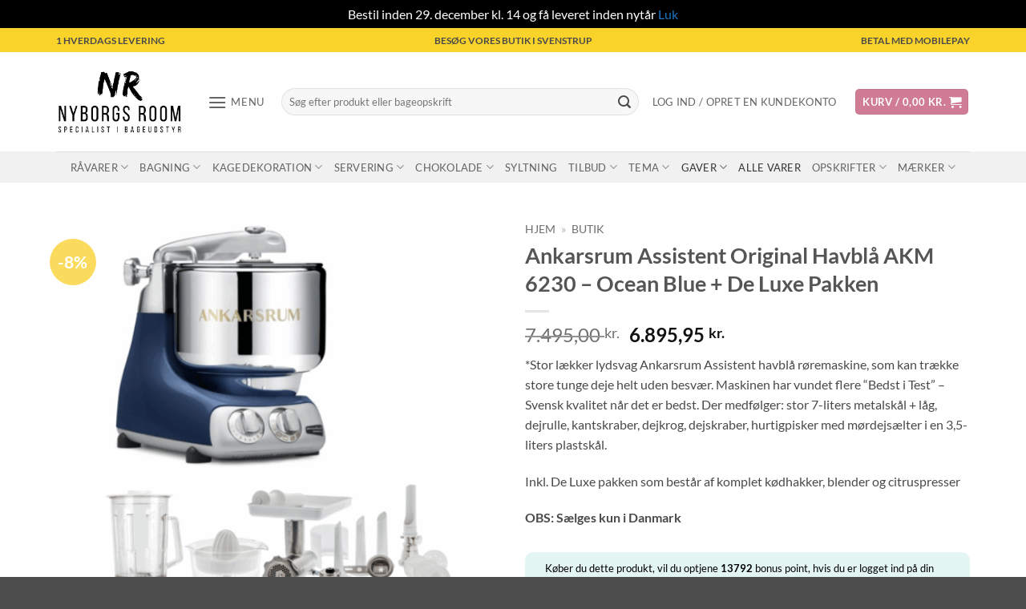

--- FILE ---
content_type: text/html; charset=UTF-8
request_url: https://nyborgs-room.com/produkt/assistent-original-havblaa-akm-6230-ocean-blue-de-luxe-pakken/
body_size: 56148
content:
<!DOCTYPE html><html lang="da-DK" class="loading-site no-js"><head><meta charset="UTF-8" /><link rel="profile" href="https://gmpg.org/xfn/11" /><link rel="pingback" href="https://nyborgs-room.com/xmlrpc.php" /> <script data-optimized="1" src="[data-uri]" defer></script> <meta name='robots' content='index, follow, max-image-preview:large, max-snippet:-1, max-video-preview:-1' /> <script data-cfasync="false" data-pagespeed-no-defer>var gtm4wp_datalayer_name = "dataLayer";
	var dataLayer = dataLayer || [];
	const gtm4wp_use_sku_instead = 0;
	const gtm4wp_currency = 'DKK';
	const gtm4wp_product_per_impression = 10;
	const gtm4wp_clear_ecommerce = false;
	const gtm4wp_datalayer_max_timeout = 2000;</script> <meta name="viewport" content="width=device-width, initial-scale=1" /><title>Ankarsrum assistent mat sort – Sætter liv i ethvert køkken</title><meta name="description" content="Denne lækre lydsvage Ankarsrum assistent mat sort røremaskine er et must i ethvert køkken. Udover at den er praktisk og nem at bruge, så vil den flotte mat sorte farve være en smuk tilføjelse i dit køkken." /><link rel="canonical" href="https://nyborgs-room.com/produkt/assistent-original-havblaa-akm-6230-ocean-blue-de-luxe-pakken/" /><meta property="og:locale" content="da_DK" /><meta property="og:type" content="article" /><meta property="og:title" content="Ankarsrum assistent mat sort – Sætter liv i ethvert køkken" /><meta property="og:description" content="Denne lækre lydsvage Ankarsrum assistent mat sort røremaskine er et must i ethvert køkken. Udover at den er praktisk og nem at bruge, så vil den flotte mat sorte farve være en smuk tilføjelse i dit køkken." /><meta property="og:url" content="https://nyborgs-room.com/produkt/assistent-original-havblaa-akm-6230-ocean-blue-de-luxe-pakken/" /><meta property="og:site_name" content="Nyborgs Room" /><meta property="article:publisher" content="https://www.facebook.com/nyborgsroom" /><meta property="article:modified_time" content="2025-10-06T14:41:58+00:00" /><meta property="og:image" content="https://nyborgs-room.com/wp-content/uploads/2025/01/ocean-blue-mix.png" /><meta property="og:image:width" content="1000" /><meta property="og:image:height" content="1000" /><meta property="og:image:type" content="image/png" /><meta name="twitter:label1" content="Estimeret læsetid" /><meta name="twitter:data1" content="2 minutter" /> <script type="application/ld+json" class="yoast-schema-graph">{"@context":"https://schema.org","@graph":[{"@type":"WebPage","@id":"https://nyborgs-room.com/produkt/assistent-original-havblaa-akm-6230-ocean-blue-de-luxe-pakken/","url":"https://nyborgs-room.com/produkt/assistent-original-havblaa-akm-6230-ocean-blue-de-luxe-pakken/","name":"Ankarsrum assistent mat sort – Sætter liv i ethvert køkken","isPartOf":{"@id":"https://nyborgs-room.com/#website"},"primaryImageOfPage":{"@id":"https://nyborgs-room.com/produkt/assistent-original-havblaa-akm-6230-ocean-blue-de-luxe-pakken/#primaryimage"},"image":{"@id":"https://nyborgs-room.com/produkt/assistent-original-havblaa-akm-6230-ocean-blue-de-luxe-pakken/#primaryimage"},"thumbnailUrl":"https://nyborgs-room.com/wp-content/uploads/2025/01/ocean-blue-mix.png","datePublished":"2023-07-20T13:32:20+00:00","dateModified":"2025-10-06T14:41:58+00:00","description":"Denne lækre lydsvage Ankarsrum assistent mat sort røremaskine er et must i ethvert køkken. Udover at den er praktisk og nem at bruge, så vil den flotte mat sorte farve være en smuk tilføjelse i dit køkken.","breadcrumb":{"@id":"https://nyborgs-room.com/produkt/assistent-original-havblaa-akm-6230-ocean-blue-de-luxe-pakken/#breadcrumb"},"inLanguage":"da-DK","potentialAction":[{"@type":"ReadAction","target":["https://nyborgs-room.com/produkt/assistent-original-havblaa-akm-6230-ocean-blue-de-luxe-pakken/"]}]},{"@type":"ImageObject","inLanguage":"da-DK","@id":"https://nyborgs-room.com/produkt/assistent-original-havblaa-akm-6230-ocean-blue-de-luxe-pakken/#primaryimage","url":"https://nyborgs-room.com/wp-content/uploads/2025/01/ocean-blue-mix.png","contentUrl":"https://nyborgs-room.com/wp-content/uploads/2025/01/ocean-blue-mix.png","width":1000,"height":1000},{"@type":"BreadcrumbList","@id":"https://nyborgs-room.com/produkt/assistent-original-havblaa-akm-6230-ocean-blue-de-luxe-pakken/#breadcrumb","itemListElement":[{"@type":"ListItem","position":1,"name":"Hjem","item":"https://nyborgs-room.com/"},{"@type":"ListItem","position":2,"name":"Butik"}]},{"@type":"WebSite","@id":"https://nyborgs-room.com/#website","url":"https://nyborgs-room.com/","name":"Nyborgs Room","description":"Billigt bageudstyr","publisher":{"@id":"https://nyborgs-room.com/#organization"},"potentialAction":[{"@type":"SearchAction","target":{"@type":"EntryPoint","urlTemplate":"https://nyborgs-room.com/?s={search_term_string}"},"query-input":{"@type":"PropertyValueSpecification","valueRequired":true,"valueName":"search_term_string"}}],"inLanguage":"da-DK"},{"@type":"Organization","@id":"https://nyborgs-room.com/#organization","name":"Nyborgs Room","url":"https://nyborgs-room.com/","logo":{"@type":"ImageObject","inLanguage":"da-DK","@id":"https://nyborgs-room.com/#/schema/logo/image/","url":"https://i0.wp.com/nyborgs-room.com/wp-content/uploads/2018/01/nyborgs-room-logo-site.jpg?fit=531%2C278&ssl=1","contentUrl":"https://i0.wp.com/nyborgs-room.com/wp-content/uploads/2018/01/nyborgs-room-logo-site.jpg?fit=531%2C278&ssl=1","width":531,"height":278,"caption":"Nyborgs Room"},"image":{"@id":"https://nyborgs-room.com/#/schema/logo/image/"},"sameAs":["https://www.facebook.com/nyborgsroom","https://www.instagram.com/explore/locations/804905552951154/","https://www.linkedin.com/company/18136155/","http://www.pinterest.com/nyborgsroom","https://www.youtube.com/channel/UCzMqlIX5j0m4jLogKwUP5yA"]}]}</script> <link rel='dns-prefetch' href='//cdn.swiipe.com' /><link rel='dns-prefetch' href='//capi-automation.s3.us-east-2.amazonaws.com' /><link rel='dns-prefetch' href='//cdnjs.cloudflare.com' /><link rel='prefetch' href='https://nyborgs-room.com/wp-content/themes/flatsome/assets/js/flatsome.js?ver=e2eddd6c228105dac048' /><link rel='prefetch' href='https://nyborgs-room.com/wp-content/themes/flatsome/assets/js/chunk.slider.js?ver=3.20.3' /><link rel='prefetch' href='https://nyborgs-room.com/wp-content/themes/flatsome/assets/js/chunk.popups.js?ver=3.20.3' /><link rel='prefetch' href='https://nyborgs-room.com/wp-content/themes/flatsome/assets/js/chunk.tooltips.js?ver=3.20.3' /><link rel='prefetch' href='https://nyborgs-room.com/wp-content/themes/flatsome/assets/js/woocommerce.js?ver=1c9be63d628ff7c3ff4c' /><link rel="alternate" type="application/rss+xml" title="Nyborgs Room &raquo; Feed" href="https://nyborgs-room.com/feed/" /><link rel="alternate" type="application/rss+xml" title="Nyborgs Room &raquo;-kommentar-feed" href="https://nyborgs-room.com/comments/feed/" /><link rel="alternate" type="application/rss+xml" title="Nyborgs Room &raquo; Ankarsrum Assistent Original Havblå AKM 6230 &#8211; Ocean Blue  + De Luxe Pakken-kommentar-feed" href="https://nyborgs-room.com/produkt/assistent-original-havblaa-akm-6230-ocean-blue-de-luxe-pakken/feed/" /><link rel="alternate" title="oEmbed (JSON)" type="application/json+oembed" href="https://nyborgs-room.com/wp-json/oembed/1.0/embed?url=https%3A%2F%2Fnyborgs-room.com%2Fprodukt%2Fassistent-original-havblaa-akm-6230-ocean-blue-de-luxe-pakken%2F" /><link rel="alternate" title="oEmbed (XML)" type="text/xml+oembed" href="https://nyborgs-room.com/wp-json/oembed/1.0/embed?url=https%3A%2F%2Fnyborgs-room.com%2Fprodukt%2Fassistent-original-havblaa-akm-6230-ocean-blue-de-luxe-pakken%2F&#038;format=xml" /><style id='wp-img-auto-sizes-contain-inline-css' type='text/css'>img:is([sizes=auto i],[sizes^="auto," i]){contain-intrinsic-size:3000px 1500px}</style><link data-optimized="1" rel='stylesheet' id='shipmondo-service-point-selector-block-style-css' href='https://nyborgs-room.com/wp-content/litespeed/css/3d1c8bc02959ea8dc39e65caa047c574.css?ver=5c097' type='text/css' media='all' /><link data-optimized="1" rel='stylesheet' id='swiipe_identity_product_style_shared-css' href='https://nyborgs-room.com/wp-content/litespeed/css/7741e9e466044c6473ff017e7cba89ee.css?ver=a89ee' type='text/css' media='all' /><style id='wp-emoji-styles-inline-css' type='text/css'>img.wp-smiley,img.emoji{display:inline!important;border:none!important;box-shadow:none!important;height:1em!important;width:1em!important;margin:0 0.07em!important;vertical-align:-0.1em!important;background:none!important;padding:0!important}</style><link data-optimized="1" rel='stylesheet' id='contact-form-7-css' href='https://nyborgs-room.com/wp-content/litespeed/css/737d3ad2063babf181aafb7f65912671.css?ver=dbf1e' type='text/css' media='all' /><link data-optimized="1" rel='stylesheet' id='photoswipe-css' href='https://nyborgs-room.com/wp-content/litespeed/css/75de1118abb4c225e320c67a0cbbb7c9.css?ver=d7255' type='text/css' media='all' /><link data-optimized="1" rel='stylesheet' id='photoswipe-default-skin-css' href='https://nyborgs-room.com/wp-content/litespeed/css/cf3b3ab9e09ff3379f915f3e2694a030.css?ver=91432' type='text/css' media='all' /><style id='woocommerce-inline-inline-css' type='text/css'>.woocommerce form .form-row .required{visibility:visible}</style><link data-optimized="1" rel='stylesheet' id='viabill-client-style-css' href='https://nyborgs-room.com/wp-content/litespeed/css/359633522493a10b422ea65542967013.css?ver=d8a34' type='text/css' media='all' /><link data-optimized="1" rel='stylesheet' id='wc-pb-checkout-blocks-css' href='https://nyborgs-room.com/wp-content/litespeed/css/438771c77150966a0657187ead810d4e.css?ver=05a73' type='text/css' media='all' /><link data-optimized="1" rel='stylesheet' id='ywpar_frontend-css' href='https://nyborgs-room.com/wp-content/litespeed/css/874cbc5da0c356775a3d76b7210c7132.css?ver=e99d9' type='text/css' media='all' /><link data-optimized="1" rel='stylesheet' id='yith-wfbt-query-dialog-style-css' href='https://nyborgs-room.com/wp-content/litespeed/css/b601df6b1d49c670c03083fa25d4aeff.css?ver=4aeff' type='text/css' media='all' /><link data-optimized="1" rel='stylesheet' id='yith-wfbt-style-css' href='https://nyborgs-room.com/wp-content/litespeed/css/108dad7ac456a87e5ad6c9c94776b3a8.css?ver=90e7d' type='text/css' media='all' /><style id='yith-wfbt-style-inline-css' type='text/css'>.yith-wfbt-submit-block .yith-wfbt-submit-button{background:#222;color:#fff;border-color:#222}.yith-wfbt-submit-block .yith-wfbt-submit-button:hover{background:#222;color:#fff;border-color:#222}.yith-wfbt-form{background:#fff}</style><link data-optimized="1" rel='stylesheet' id='yith-faq-shortcode-icons-css' href='https://nyborgs-room.com/wp-content/litespeed/css/46068384470cb224ae76bc85d5daf622.css?ver=59718' type='text/css' media='all' /><link data-optimized="1" rel='stylesheet' id='dashicons-css' href='https://nyborgs-room.com/wp-content/litespeed/css/2598183806664c24541936ba26e2357e.css?ver=e5d31' type='text/css' media='all' /><style id='dashicons-inline-css' type='text/css'>[data-font="Dashicons"]:before{font-family:'Dashicons'!important;content:attr(data-icon)!important;speak:none!important;font-weight:normal!important;font-variant:normal!important;text-transform:none!important;line-height:1!important;font-style:normal!important;-webkit-font-smoothing:antialiased!important;-moz-osx-font-smoothing:grayscale!important}</style><link data-optimized="1" rel='stylesheet' id='yith-faq-shortcode-frontend-css' href='https://nyborgs-room.com/wp-content/litespeed/css/7367d4f2e2104fd323442076c3b437e2.css?ver=d200f' type='text/css' media='all' /><style id='yith-faq-shortcode-frontend-inline-css' type='text/css'>:root{--yfwp-search-field-background:#ffffff;--yfwp-search-field-background-active:#fafafa;--yfwp-search-field-border:#d3d3d3;--yfwp-search-field-border-active:#9ac3c5;--yfwp-search-field-placeholder-text:#b6b6b6;--yfwp-search-field-active-text:#000000;--yfwp-search-button-background:#089aa1;--yfwp-search-button-background-hover:#09b5bc;--yfwp-search-button-icon:#ffffff;--yfwp-search-button-icon-hover:#ffffff;--yfwp-filters-colors-background:#ffffff;--yfwp-filters-colors-background-hover:#ffffff;--yfwp-filters-colors-background-active:#ffffff;--yfwp-filters-colors-border:#a9a9a9;--yfwp-filters-colors-border-hover:#68bdb3;--yfwp-filters-colors-border-active:#68bdb3;--yfwp-filters-colors-text:#000000;--yfwp-filters-colors-text-hover:#000000;--yfwp-filters-colors-text-active:#000000;--yfwp-filters-border-dimensions:5px 5px 5px 5px;--yfwp-icon-colors-background:rgba(255,255,255,0);--yfwp-icon-colors-background-hover:rgba(255,255,255,0);--yfwp-icon-colors-background-active:rgba(255,255,255,0);--yfwp-icon-colors-icon:#000000;--yfwp-icon-colors-icon-hover:#009f8b;--yfwp-icon-colors-icon-active:#009f8b;--yfwp-icon-border-dimensions:5px 5px 5px 5px;--yfwp-faq-colors-background:#f8f8f8;--yfwp-faq-colors-background-hover:#ececec;--yfwp-faq-colors-background-active:#eef5f4;--yfwp-faq-colors-border:rgba(255,255,255,0);--yfwp-faq-colors-border-hover:rgba(255,255,255,0);--yfwp-faq-colors-border-active:rgba(255,255,255,0);--yfwp-faq-colors-text:#000000;--yfwp-faq-colors-text-hover:#000000;--yfwp-faq-colors-text-active:#0d9c8b;--yfwp-faq-colors-content:#000000;--yfwp-faq-colors-content-hover:#000000;--yfwp-faq-colors-content-active:#000000;--yfwp-faq-border-dimensions:5px 5px 5px 5px;--yfwp-faq-loader-color:#009f8b;--yfwp-faq-copy-button-color-background:#ffffff;--yfwp-faq-copy-button-color-background-hover:#f3f9f9;--yfwp-faq-copy-button-color-icon:#009f8b;--yfwp-faq-copy-button-color-icon-hover:#009f8b;--yfwp-faq-copy-button-color-border:#009f8b;--yfwp-faq-copy-button-color-border-hover:#009f8b;--yfwp-faq-copy-button-border-dimensions:20px 20px 20px 20px;--yfwp-pagination-colors-background:rgba(255,255,255,0);--yfwp-pagination-colors-background-hover:rgba(255,255,255,0);--yfwp-pagination-colors-background-active:rgba(255,255,255,0);--yfwp-pagination-colors-border:rgba(255,255,255,0);--yfwp-pagination-colors-border-hover:rgba(255,255,255,0);--yfwp-pagination-colors-border-active:rgba(255,255,255,0);--yfwp-pagination-colors-text:#8f8f8f;--yfwp-pagination-colors-text-hover:#000000;--yfwp-pagination-colors-text-active:#009f8b;--yfwp-pagination-border-dimensions:5px 5px 5px 5px}.yith-faqs-container.yith-faqs-loading.custom-loader:before{background-image:url(https://nyborgs-room.com/wp-content/plugins/yith-faq-plugin-for-wordpress-premium/assets/images/loader.svg)}:root{--yfwp-search-field-background:#ffffff;--yfwp-search-field-background-active:#fafafa;--yfwp-search-field-border:#d3d3d3;--yfwp-search-field-border-active:#9ac3c5;--yfwp-search-field-placeholder-text:#b6b6b6;--yfwp-search-field-active-text:#000000;--yfwp-search-button-background:#089aa1;--yfwp-search-button-background-hover:#09b5bc;--yfwp-search-button-icon:#ffffff;--yfwp-search-button-icon-hover:#ffffff;--yfwp-filters-colors-background:#ffffff;--yfwp-filters-colors-background-hover:#ffffff;--yfwp-filters-colors-background-active:#ffffff;--yfwp-filters-colors-border:#a9a9a9;--yfwp-filters-colors-border-hover:#68bdb3;--yfwp-filters-colors-border-active:#68bdb3;--yfwp-filters-colors-text:#000000;--yfwp-filters-colors-text-hover:#000000;--yfwp-filters-colors-text-active:#000000;--yfwp-filters-border-dimensions:5px 5px 5px 5px;--yfwp-icon-colors-background:rgba(255,255,255,0);--yfwp-icon-colors-background-hover:rgba(255,255,255,0);--yfwp-icon-colors-background-active:rgba(255,255,255,0);--yfwp-icon-colors-icon:#000000;--yfwp-icon-colors-icon-hover:#009f8b;--yfwp-icon-colors-icon-active:#009f8b;--yfwp-icon-border-dimensions:5px 5px 5px 5px;--yfwp-faq-colors-background:#f8f8f8;--yfwp-faq-colors-background-hover:#ececec;--yfwp-faq-colors-background-active:#eef5f4;--yfwp-faq-colors-border:rgba(255,255,255,0);--yfwp-faq-colors-border-hover:rgba(255,255,255,0);--yfwp-faq-colors-border-active:rgba(255,255,255,0);--yfwp-faq-colors-text:#000000;--yfwp-faq-colors-text-hover:#000000;--yfwp-faq-colors-text-active:#0d9c8b;--yfwp-faq-colors-content:#000000;--yfwp-faq-colors-content-hover:#000000;--yfwp-faq-colors-content-active:#000000;--yfwp-faq-border-dimensions:5px 5px 5px 5px;--yfwp-faq-loader-color:#009f8b;--yfwp-faq-copy-button-color-background:#ffffff;--yfwp-faq-copy-button-color-background-hover:#f3f9f9;--yfwp-faq-copy-button-color-icon:#009f8b;--yfwp-faq-copy-button-color-icon-hover:#009f8b;--yfwp-faq-copy-button-color-border:#009f8b;--yfwp-faq-copy-button-color-border-hover:#009f8b;--yfwp-faq-copy-button-border-dimensions:20px 20px 20px 20px;--yfwp-pagination-colors-background:rgba(255,255,255,0);--yfwp-pagination-colors-background-hover:rgba(255,255,255,0);--yfwp-pagination-colors-background-active:rgba(255,255,255,0);--yfwp-pagination-colors-border:rgba(255,255,255,0);--yfwp-pagination-colors-border-hover:rgba(255,255,255,0);--yfwp-pagination-colors-border-active:rgba(255,255,255,0);--yfwp-pagination-colors-text:#8f8f8f;--yfwp-pagination-colors-text-hover:#000000;--yfwp-pagination-colors-text-active:#009f8b;--yfwp-pagination-border-dimensions:5px 5px 5px 5px}.yith-faqs-container.yith-faqs-loading.custom-loader:before{background-image:url(https://nyborgs-room.com/wp-content/plugins/yith-faq-plugin-for-wordpress-premium/assets/images/loader.svg)}:root{--yfwp-search-field-background:#ffffff;--yfwp-search-field-background-active:#fafafa;--yfwp-search-field-border:#d3d3d3;--yfwp-search-field-border-active:#9ac3c5;--yfwp-search-field-placeholder-text:#b6b6b6;--yfwp-search-field-active-text:#000000;--yfwp-search-button-background:#089aa1;--yfwp-search-button-background-hover:#09b5bc;--yfwp-search-button-icon:#ffffff;--yfwp-search-button-icon-hover:#ffffff;--yfwp-filters-colors-background:#ffffff;--yfwp-filters-colors-background-hover:#ffffff;--yfwp-filters-colors-background-active:#ffffff;--yfwp-filters-colors-border:#a9a9a9;--yfwp-filters-colors-border-hover:#68bdb3;--yfwp-filters-colors-border-active:#68bdb3;--yfwp-filters-colors-text:#000000;--yfwp-filters-colors-text-hover:#000000;--yfwp-filters-colors-text-active:#000000;--yfwp-filters-border-dimensions:5px 5px 5px 5px;--yfwp-icon-colors-background:rgba(255,255,255,0);--yfwp-icon-colors-background-hover:rgba(255,255,255,0);--yfwp-icon-colors-background-active:rgba(255,255,255,0);--yfwp-icon-colors-icon:#000000;--yfwp-icon-colors-icon-hover:#009f8b;--yfwp-icon-colors-icon-active:#009f8b;--yfwp-icon-border-dimensions:5px 5px 5px 5px;--yfwp-faq-colors-background:#f8f8f8;--yfwp-faq-colors-background-hover:#ececec;--yfwp-faq-colors-background-active:#eef5f4;--yfwp-faq-colors-border:rgba(255,255,255,0);--yfwp-faq-colors-border-hover:rgba(255,255,255,0);--yfwp-faq-colors-border-active:rgba(255,255,255,0);--yfwp-faq-colors-text:#000000;--yfwp-faq-colors-text-hover:#000000;--yfwp-faq-colors-text-active:#0d9c8b;--yfwp-faq-colors-content:#000000;--yfwp-faq-colors-content-hover:#000000;--yfwp-faq-colors-content-active:#000000;--yfwp-faq-border-dimensions:5px 5px 5px 5px;--yfwp-faq-loader-color:#009f8b;--yfwp-faq-copy-button-color-background:#ffffff;--yfwp-faq-copy-button-color-background-hover:#f3f9f9;--yfwp-faq-copy-button-color-icon:#009f8b;--yfwp-faq-copy-button-color-icon-hover:#009f8b;--yfwp-faq-copy-button-color-border:#009f8b;--yfwp-faq-copy-button-color-border-hover:#009f8b;--yfwp-faq-copy-button-border-dimensions:20px 20px 20px 20px;--yfwp-pagination-colors-background:rgba(255,255,255,0);--yfwp-pagination-colors-background-hover:rgba(255,255,255,0);--yfwp-pagination-colors-background-active:rgba(255,255,255,0);--yfwp-pagination-colors-border:rgba(255,255,255,0);--yfwp-pagination-colors-border-hover:rgba(255,255,255,0);--yfwp-pagination-colors-border-active:rgba(255,255,255,0);--yfwp-pagination-colors-text:#8f8f8f;--yfwp-pagination-colors-text-hover:#000000;--yfwp-pagination-colors-text-active:#009f8b;--yfwp-pagination-border-dimensions:5px 5px 5px 5px}.yith-faqs-container.yith-faqs-loading.custom-loader:before{background-image:url(https://nyborgs-room.com/wp-content/plugins/yith-faq-plugin-for-wordpress-premium/assets/images/loader.svg)}</style><link data-optimized="1" rel='stylesheet' id='wc-bundle-style-css' href='https://nyborgs-room.com/wp-content/litespeed/css/b94ba6c6d56e103b0e65bfb0fac1b438.css?ver=a48ef' type='text/css' media='all' /><link data-optimized="1" rel='stylesheet' id='flatsome-main-css' href='https://nyborgs-room.com/wp-content/litespeed/css/0c95b4a22424998b98495d2bc2b243e4.css?ver=3fc79' type='text/css' media='all' /><style id='flatsome-main-inline-css' type='text/css'>@font-face{font-family:"fl-icons";font-display:block;src:url(https://nyborgs-room.com/wp-content/themes/flatsome/assets/css/icons/fl-icons.eot?v=3.20.3);src:url(https://nyborgs-room.com/wp-content/themes/flatsome/assets/css/icons/fl-icons.eot#iefix?v=3.20.3) format("embedded-opentype"),url(https://nyborgs-room.com/wp-content/themes/flatsome/assets/css/icons/fl-icons.woff2?v=3.20.3) format("woff2"),url(https://nyborgs-room.com/wp-content/themes/flatsome/assets/css/icons/fl-icons.ttf?v=3.20.3) format("truetype"),url(https://nyborgs-room.com/wp-content/themes/flatsome/assets/css/icons/fl-icons.woff?v=3.20.3) format("woff"),url(https://nyborgs-room.com/wp-content/themes/flatsome/assets/css/icons/fl-icons.svg?v=3.20.3#fl-icons) format("svg")}</style><link data-optimized="1" rel='stylesheet' id='flatsome-shop-css' href='https://nyborgs-room.com/wp-content/litespeed/css/0a73c7d5ac55e5316ba1bb393a6f1e09.css?ver=27c2f' type='text/css' media='all' /><link data-optimized="1" rel='stylesheet' id='cwginstock_frontend_css-css' href='https://nyborgs-room.com/wp-content/litespeed/css/ca953a2749c4d69f1327565657f1125e.css?ver=e625e' type='text/css' media='' /><link data-optimized="1" rel='stylesheet' id='cwginstock_bootstrap-css' href='https://nyborgs-room.com/wp-content/litespeed/css/1a08c93eeef888ec997576c8465a134b.css?ver=75759' type='text/css' media='' /><link data-optimized="1" rel='stylesheet' id='cuw_template-css' href='https://nyborgs-room.com/wp-content/litespeed/css/2019f319a3dd502f5f400cc749f216a2.css?ver=4dcda' type='text/css' media='all' /><link data-optimized="1" rel='stylesheet' id='cuw_frontend-css' href='https://nyborgs-room.com/wp-content/litespeed/css/94e32e54fb1f60bc356946f4fc71b355.css?ver=94216' type='text/css' media='all' /> <script type="text/template" id="tmpl-variation-template"><div class="woocommerce-variation-description">{{{ data.variation.variation_description }}}</div>
	<div class="woocommerce-variation-price">{{{ data.variation.price_html }}}</div>
	<div class="woocommerce-variation-availability">{{{ data.variation.availability_html }}}</div></script> <script type="text/template" id="tmpl-unavailable-variation-template"><p role="alert">Beklager, denne vare er ikke tilgængelig. Vælg venligst en anden kombination.</p></script> <script data-optimized="1" type="text/javascript" src="[data-uri]" defer></script><script type="text/javascript" src="https://nyborgs-room.com/wp-includes/js/jquery/jquery.min.js?ver=3.7.1" id="jquery-core-js"></script> <script data-optimized="1" type="text/javascript" src="https://nyborgs-room.com/wp-content/litespeed/js/c6e5e3e5494261d0faad3781d4e419c2.js?ver=419c2" id="swiipe_identity_product_script_shared-js" defer data-deferred="1"></script> <script data-optimized="1" type="text/javascript" src="https://nyborgs-room.com/wp-content/litespeed/js/f5f3432e2239b5e0d161a0afcd46e0cd.js?ver=6e0cd" id="swiipe_react_common_script_shared-js" defer data-deferred="1"></script> <script data-optimized="1" type="text/javascript" id="tp-js-js-extra" src="[data-uri]" defer></script> <script data-optimized="1" type="text/javascript" src="https://nyborgs-room.com/wp-content/litespeed/js/fbe269373c55fbd62e52b891a2ffa063.js?ver=47ab4" id="tp-js-js" defer data-deferred="1"></script> <script data-optimized="1" type="text/javascript" src="https://nyborgs-room.com/wp-content/litespeed/js/490065f3b03e77364c0d0ce079b147d6.js?ver=4a115" id="wc-jquery-blockui-js" data-wp-strategy="defer"></script> <script data-optimized="1" type="text/javascript" id="wc-add-to-cart-js-extra" src="[data-uri]" defer></script> <script data-optimized="1" type="text/javascript" src="https://nyborgs-room.com/wp-content/litespeed/js/fe6d6429c92983f8354ba2382866b841.js?ver=4285a" id="wc-add-to-cart-js" defer="defer" data-wp-strategy="defer"></script> <script data-optimized="1" type="text/javascript" src="https://nyborgs-room.com/wp-content/litespeed/js/8b2b22d0009cba0c8579855601c8f0c4.js?ver=333b2" id="wc-photoswipe-js" defer="defer" data-wp-strategy="defer"></script> <script data-optimized="1" type="text/javascript" src="https://nyborgs-room.com/wp-content/litespeed/js/ca22b227fc9b527571bb1b961e9bc426.js?ver=e575d" id="wc-photoswipe-ui-default-js" defer="defer" data-wp-strategy="defer"></script> <script data-optimized="1" type="text/javascript" id="wc-single-product-js-extra" src="[data-uri]" defer></script> <script data-optimized="1" type="text/javascript" src="https://nyborgs-room.com/wp-content/litespeed/js/1e7e0042c120fdd32c044ecf7d03829b.js?ver=ba6ed" id="wc-single-product-js" defer="defer" data-wp-strategy="defer"></script> <script data-optimized="1" type="text/javascript" src="https://nyborgs-room.com/wp-content/litespeed/js/f413a6dc3040e2090c2808a03840d9f1.js?ver=69888" id="wc-js-cookie-js" data-wp-strategy="defer"></script> <script data-optimized="1" type="text/javascript" src="https://nyborgs-room.com/wp-content/litespeed/js/650ddcbd90bd00df68a874e31133ce52.js?ver=abfba" id="pmTPTrack-js" defer data-deferred="1"></script> <script data-optimized="1" type="text/javascript" src="https://nyborgs-room.com/wp-content/litespeed/js/aec7c4ac13f081f863e134912ca110f4.js?ver=4cf68" id="underscore-js" defer data-deferred="1"></script> <script data-optimized="1" type="text/javascript" id="wp-util-js-extra" src="[data-uri]" defer></script> <script data-optimized="1" type="text/javascript" src="https://nyborgs-room.com/wp-content/litespeed/js/537c805a59f9806e2703e653a5bb31de.js?ver=6b0e3" id="wp-util-js" defer data-deferred="1"></script> <script type="text/javascript" src="https://nyborgs-room.com/wp-content/plugins/yith-faq-plugin-for-wordpress-premium/assets/js/jquery-jseldom/jquery.jseldom.js?ver=0.0.2" id="jseldom-js"></script> <link rel="https://api.w.org/" href="https://nyborgs-room.com/wp-json/" /><link rel="alternate" title="JSON" type="application/json" href="https://nyborgs-room.com/wp-json/wp/v2/product/207468" /><link rel="EditURI" type="application/rsd+xml" title="RSD" href="https://nyborgs-room.com/xmlrpc.php?rsd" /><link rel='shortlink' href='https://nyborgs-room.com/?p=207468' /> <script data-cfasync="false" data-pagespeed-no-defer>var dataLayer_content = {"pagePostType":"product","pagePostType2":"single-product","pagePostAuthor":"Pia Nyborg","customerTotalOrders":0,"customerTotalOrderValue":0,"customerFirstName":"","customerLastName":"","customerBillingFirstName":"","customerBillingLastName":"","customerBillingCompany":"","customerBillingAddress1":"","customerBillingAddress2":"","customerBillingCity":"","customerBillingState":"","customerBillingPostcode":"","customerBillingCountry":"","customerBillingEmail":"","customerBillingEmailHash":"","customerBillingPhone":"","customerShippingFirstName":"","customerShippingLastName":"","customerShippingCompany":"","customerShippingAddress1":"","customerShippingAddress2":"","customerShippingCity":"","customerShippingState":"","customerShippingPostcode":"","customerShippingCountry":"","cartContent":{"totals":{"applied_coupons":[],"discount_total":0,"subtotal":0,"total":0},"items":[]},"productRatingCounts":[],"productAverageRating":0,"productReviewCount":0,"productType":"simple","productIsVariable":0};
	dataLayer.push( dataLayer_content );</script> <script data-cfasync="false" data-pagespeed-no-defer>(function(w,d,s,l,i){w[l]=w[l]||[];w[l].push({'gtm.start':
new Date().getTime(),event:'gtm.js'});var f=d.getElementsByTagName(s)[0],
j=d.createElement(s),dl=l!='dataLayer'?'&l='+l:'';j.async=true;j.src=
'//www.googletagmanager.com/gtm.js?id='+i+dl;f.parentNode.insertBefore(j,f);
})(window,document,'script','dataLayer','GTM-K2BR4RWL');</script>  <script src='https://www.googletagmanager.com/gtag/js?id=AW-10788337240' defer data-deferred="1"></script> <script src="[data-uri]" defer></script><script data-optimized="1" charset="UTF-8" src="https://nyborgs-room.com/wp-content/litespeed/js/3873416a9f8a397651be48068d1ee967.js?ver=ee967" defer data-deferred="1"></script> <noscript><style>.woocommerce-product-gallery{ opacity: 1 !important; }</style></noscript> <script data-optimized="1"  type="text/javascript" src="[data-uri]" defer></script>  <script data-optimized="1"  type="text/javascript" src="[data-uri]" defer></script> <link rel="icon" href="https://nyborgs-room.com/wp-content/uploads/2018/01/cropped-NR-32x32.jpg" sizes="32x32" /><link rel="icon" href="https://nyborgs-room.com/wp-content/uploads/2018/01/cropped-NR-192x192.jpg" sizes="192x192" /><link rel="apple-touch-icon" href="https://nyborgs-room.com/wp-content/uploads/2018/01/cropped-NR-180x180.jpg" /><meta name="msapplication-TileImage" content="https://nyborgs-room.com/wp-content/uploads/2018/01/cropped-NR-270x270.jpg" /><style type="text/css">div.nsl-container[data-align="left"]{text-align:left}div.nsl-container[data-align="center"]{text-align:center}div.nsl-container[data-align="right"]{text-align:right}div.nsl-container div.nsl-container-buttons a[data-plugin="nsl"]{text-decoration:none;box-shadow:none;border:0}div.nsl-container .nsl-container-buttons{display:flex;padding:5px 0}div.nsl-container.nsl-container-block .nsl-container-buttons{display:inline-grid;grid-template-columns:minmax(145px,auto)}div.nsl-container-block-fullwidth .nsl-container-buttons{flex-flow:column;align-items:center}div.nsl-container-block-fullwidth .nsl-container-buttons a,div.nsl-container-block .nsl-container-buttons a{flex:1 1 auto;display:block;margin:5px 0;width:100%}div.nsl-container-inline{margin:-5px;text-align:left}div.nsl-container-inline .nsl-container-buttons{justify-content:center;flex-wrap:wrap}div.nsl-container-inline .nsl-container-buttons a{margin:5px;display:inline-block}div.nsl-container-grid .nsl-container-buttons{flex-flow:row;align-items:center;flex-wrap:wrap}div.nsl-container-grid .nsl-container-buttons a{flex:1 1 auto;display:block;margin:5px;max-width:280px;width:100%}@media only screen and (min-width:650px){div.nsl-container-grid .nsl-container-buttons a{width:auto}}div.nsl-container .nsl-button{cursor:pointer;vertical-align:top;border-radius:4px}div.nsl-container .nsl-button-default{color:#fff;display:flex}div.nsl-container .nsl-button-icon{display:inline-block}div.nsl-container .nsl-button-svg-container{flex:0 0 auto;padding:8px;display:flex;align-items:center}div.nsl-container svg{height:24px;width:24px;vertical-align:top}div.nsl-container .nsl-button-default div.nsl-button-label-container{margin:0 24px 0 12px;padding:10px 0;font-family:Helvetica,Arial,sans-serif;font-size:16px;line-height:20px;letter-spacing:.25px;overflow:hidden;text-align:center;text-overflow:clip;white-space:nowrap;flex:1 1 auto;-webkit-font-smoothing:antialiased;-moz-osx-font-smoothing:grayscale;text-transform:none;display:inline-block}div.nsl-container .nsl-button-google[data-skin="light"]{box-shadow:inset 0 0 0 1px #747775;color:#1f1f1f}div.nsl-container .nsl-button-google[data-skin="dark"]{box-shadow:inset 0 0 0 1px #8E918F;color:#E3E3E3}div.nsl-container .nsl-button-google[data-skin="neutral"]{color:#1F1F1F}div.nsl-container .nsl-button-google div.nsl-button-label-container{font-family:"Roboto Medium",Roboto,Helvetica,Arial,sans-serif}div.nsl-container .nsl-button-apple .nsl-button-svg-container{padding:0 6px}div.nsl-container .nsl-button-apple .nsl-button-svg-container svg{height:40px;width:auto}div.nsl-container .nsl-button-apple[data-skin="light"]{color:#000;box-shadow:0 0 0 1px #000}div.nsl-container .nsl-button-facebook[data-skin="white"]{color:#000;box-shadow:inset 0 0 0 1px #000}div.nsl-container .nsl-button-facebook[data-skin="light"]{color:#1877F2;box-shadow:inset 0 0 0 1px #1877F2}div.nsl-container .nsl-button-spotify[data-skin="white"]{color:#191414;box-shadow:inset 0 0 0 1px #191414}div.nsl-container .nsl-button-apple div.nsl-button-label-container{font-size:17px;font-family:-apple-system,BlinkMacSystemFont,"Segoe UI",Roboto,Helvetica,Arial,sans-serif,"Apple Color Emoji","Segoe UI Emoji","Segoe UI Symbol"}div.nsl-container .nsl-button-slack div.nsl-button-label-container{font-size:17px;font-family:-apple-system,BlinkMacSystemFont,"Segoe UI",Roboto,Helvetica,Arial,sans-serif,"Apple Color Emoji","Segoe UI Emoji","Segoe UI Symbol"}div.nsl-container .nsl-button-slack[data-skin="light"]{color:#000;box-shadow:inset 0 0 0 1px #DDD}div.nsl-container .nsl-button-tiktok[data-skin="light"]{color:#161823;box-shadow:0 0 0 1px rgb(22 24 35 / .12)}div.nsl-container .nsl-button-kakao{color:rgb(0 0 0 / .85)}.nsl-clear{clear:both}.nsl-container{clear:both}.nsl-disabled-provider .nsl-button{filter:grayscale(1);opacity:.8}div.nsl-container-inline[data-align="left"] .nsl-container-buttons{justify-content:flex-start}div.nsl-container-inline[data-align="center"] .nsl-container-buttons{justify-content:center}div.nsl-container-inline[data-align="right"] .nsl-container-buttons{justify-content:flex-end}div.nsl-container-grid[data-align="left"] .nsl-container-buttons{justify-content:flex-start}div.nsl-container-grid[data-align="center"] .nsl-container-buttons{justify-content:center}div.nsl-container-grid[data-align="right"] .nsl-container-buttons{justify-content:flex-end}div.nsl-container-grid[data-align="space-around"] .nsl-container-buttons{justify-content:space-around}div.nsl-container-grid[data-align="space-between"] .nsl-container-buttons{justify-content:space-between}#nsl-redirect-overlay{display:flex;flex-direction:column;justify-content:center;align-items:center;position:fixed;z-index:1000000;left:0;top:0;width:100%;height:100%;backdrop-filter:blur(1px);background-color:RGB(0 0 0 / .32);}#nsl-redirect-overlay-container{display:flex;flex-direction:column;justify-content:center;align-items:center;background-color:#fff;padding:30px;border-radius:10px}#nsl-redirect-overlay-spinner{content:'';display:block;margin:20px;border:9px solid RGB(0 0 0 / .6);border-top:9px solid #fff;border-radius:50%;box-shadow:inset 0 0 0 1px RGB(0 0 0 / .6),0 0 0 1px RGB(0 0 0 / .6);width:40px;height:40px;animation:nsl-loader-spin 2s linear infinite}@keyframes nsl-loader-spin{0%{transform:rotate(0deg)}to{transform:rotate(360deg)}}#nsl-redirect-overlay-title{font-family:-apple-system,BlinkMacSystemFont,"Segoe UI",Roboto,Oxygen-Sans,Ubuntu,Cantarell,"Helvetica Neue",sans-serif;font-size:18px;font-weight:700;color:#3C434A}#nsl-redirect-overlay-text{font-family:-apple-system,BlinkMacSystemFont,"Segoe UI",Roboto,Oxygen-Sans,Ubuntu,Cantarell,"Helvetica Neue",sans-serif;text-align:center;font-size:14px;color:#3C434A}</style><style type="text/css">#nsl-notices-fallback{position:fixed;right:10px;top:10px;z-index:10000}.admin-bar #nsl-notices-fallback{top:42px}#nsl-notices-fallback>div{position:relative;background:#fff;border-left:4px solid #fff;box-shadow:0 1px 1px 0 rgb(0 0 0 / .1);margin:5px 15px 2px;padding:1px 20px}#nsl-notices-fallback>div.error{display:block;border-left-color:#dc3232}#nsl-notices-fallback>div.updated{display:block;border-left-color:#46b450}#nsl-notices-fallback p{margin:.5em 0;padding:2px}#nsl-notices-fallback>div:after{position:absolute;right:5px;top:5px;content:'\00d7';display:block;height:16px;width:16px;line-height:16px;text-align:center;font-size:20px;cursor:pointer}</style><style id="custom-css" type="text/css">:root{--primary-color:#d07c94;--fs-color-primary:#d07c94;--fs-color-secondary:#9db2bf;--fs-color-success:#526d82;--fs-color-alert:#b20000;--fs-color-base:#4a4a4a;--fs-experimental-link-color:#1e73be;--fs-experimental-link-color-hover:#111}.tooltipster-base{--tooltip-color:#fff;--tooltip-bg-color:#000}.off-canvas-right .mfp-content,.off-canvas-left .mfp-content{--drawer-width:300px}.off-canvas .mfp-content.off-canvas-cart{--drawer-width:360px}.container-width,.full-width .ubermenu-nav,.container,.row{max-width:1170px}.row.row-collapse{max-width:1140px}.row.row-small{max-width:1162.5px}.row.row-large{max-width:1200px}.header-main{height:124px}#logo img{max-height:124px}#logo{width:159px}#logo img{padding:10px 0}.header-top{min-height:30px}.transparent .header-main{height:265px}.transparent #logo img{max-height:265px}.has-transparent+.page-title:first-of-type,.has-transparent+#main>.page-title,.has-transparent+#main>div>.page-title,.has-transparent+#main .page-header-wrapper:first-of-type .page-title{padding-top:345px}.header.show-on-scroll,.stuck .header-main{height:70px!important}.stuck #logo img{max-height:70px!important}.search-form{width:81%}.header-bg-color{background-color:#fff}.header-bottom{background-color:#f1f1f1}.top-bar-nav>li>a{line-height:16px}.header-main .nav>li>a{line-height:17px}.stuck .header-main .nav>li>a{line-height:50px}.header-bottom-nav>li>a{line-height:16px}@media (max-width:549px){.header-main{height:70px}#logo img{max-height:70px}}.nav-dropdown{font-size:100%}.header-top{background-color:#f9d32a!important}body{font-size:100%}body{font-family:Lato,sans-serif}body{font-weight:400;font-style:normal}.nav>li>a{font-family:Lato,sans-serif}.mobile-sidebar-levels-2 .nav>li>ul>li>a{font-family:Lato,sans-serif}.nav>li>a,.mobile-sidebar-levels-2 .nav>li>ul>li>a{font-weight:400;font-style:}h1,h2,h3,h4,h5,h6,.heading-font,.off-canvas-center .nav-sidebar.nav-vertical>li>a{font-family:Lato,sans-serif}h1,h2,h3,h4,h5,h6,.heading-font,.banner h1,.banner h2{font-weight:700;font-style:normal}.alt-font{font-family:"Dancing Script",sans-serif}.alt-font{font-weight:400!important;font-style:normal!important}.shop-page-title.featured-title .title-overlay{background-color:rgb(255 255 255 / .3)}.current .breadcrumb-step,[data-icon-label]:after,.button#place_order,.button.checkout,.checkout-button,.single_add_to_cart_button.button,.sticky-add-to-cart-select-options-button{background-color:#d07c94!important}.has-equal-box-heights .box-image{padding-top:100%}.badge-inner.on-sale{background-color:#fadb5e}.shop-page-title.featured-title .title-bg{background-image:url(https://nyborgs-room.com/wp-content/uploads/2025/01/ocean-blue-mix.png)!important}@media screen and (min-width:550px){.products .box-vertical .box-image{min-width:247px!important;width:247px!important}}button[name='update_cart']{display:none}.nav-vertical-fly-out>li+li{border-top-width:1px;border-top-style:solid}.label-new.menu-item>a:after{content:"Ny"}.label-hot.menu-item>a:after{content:"Populær"}.label-sale.menu-item>a:after{content:"Tilbud"}.label-popular.menu-item>a:after{content:"Populært"}</style><style type="text/css" id="wp-custom-css">.cwginstock-subscribe-form .panel-primary>.panel-heading{background-color:#c77d92;border-color:#c77d92}.cwginstock-subscribe-form .panel-primary{border-color:#c77d92}.out-of-stock-label{display:none}.star-rating span:before{color:#08b47c}.v2_hero{background:#f4dcd8 url(https://nyborgs-room.com/wp-content/uploads/2024/03/nyborg_cake2.webp) no-repeat center center;height:700px;padding:50px 10%;position:relative}.v2_hero a{color:#fff}.v2_hero h1{color:#c77d92;font-size:3.6em}.v2_hero .pad .mid{display:inline-block;margin:0 auto;padding:10px;width:100%;margin-top:100px}.v2_hero .pad .mid .promise{color:#fff;font-size:.9em;text-align:center;display:inline-block;margin:0 40px 0 0;height:250px;width:250px;transition:transform .5s ease;cursor:pointer}.v2_hero .pad .mid .promise:hover{transform:scale(1.03)}.v2_hero .padbck1{background:url(https://nyborgs-room.com/wp-content/uploads/2024/03/nyborg_gfx01.webp) no-repeat center center}.v2_hero .padbck2{background:url(https://nyborgs-room.com/wp-content/uploads/2024/03/nyborg_gfx06.webp) no-repeat center center}.v2_hero .padbck3{background:url(https://nyborgs-room.com/wp-content/uploads/2025/02/pinar-kucuk-Ae7jQFDTPk4-unsplash.jpg) no-repeat center center}.v2_hero .pad .vfade{background:linear-gradient(180deg,#fff0 0%,#fff0 30%,rgb(0 0 0 / .8) 100%);width:100%;height:100%;position:relative}.v2_hero .pad .vfade .p0{position:absolute;bottom:10px;left:20px;text-transform:uppercase}.v2_hero .pad .vfade .p1{font-size:1em;text-align:left}.v2_hero .pad .vfade .p2{font-size:2.2em;text-align:left}.v2_open{background:#c77d92;color:#f3bbb4;padding:20px;font-size:1em;min-height:300px;margin:20px}.v2_open table{margin-bottom:0em}.v2_open td{border-bottom:0 solid #ececec;color:#f3bbb4;font-size:24px;padding:4px}.v2_open .t1{padding:4px}.v2_open .t1 table{width:60%}.openhours_adr{font-size:26px!important;text-align:center;padding-bottom:30px!important}.openhours_hd{font-size:26px!important;min-height:410px}.v2_open_gfx1{background:url(https://nyborgs-room.com/wp-content/uploads/2024/03/nyborg_gfxshop01_2.webp) no-repeat center center;background-size:410px 410px;min-height:410px;margin:20px}.v2_open_gfx2{background:url(https://nyborgs-room.com/wp-content/uploads/2024/03/nyborg_gfxshop03-.webp) no-repeat center center;min-height:410px;margin:20px}.v2_hero_promi{background:#c77d92;text-align:center}.v2_hero_promi .top{display:inline-block;margin:0 auto;padding:10px;width:100%}.v2_hero_promi .top .promise{background:url(https://nyborgs-room.com/wp-content/uploads/2024/03/ico16x16_check_pink.png) no-repeat 8px 6px;padding:10px 10px 10px 35px;color:#fff;font-size:.9em}.v2_hero_promi .mid{display:inline-block;margin:0 auto;padding:10px}.v2_hero_promi .mid a{color:#fff}.v2_hero_promi .mid .promise{padding:10px 10px 10px 10px;color:#fff;font-size:.9em;text-align:center;display:inline-block}.v2_hero_promi .mid .promise img{width:64px;height:64px}.v2_hero_promi .mid .promise .txt{padding:10px 5px 2px 5px;text-align:center;text-transform:uppercase}.v2_hero_promi .mid .promise .txt_s{font-size:.8em;text-transform:uppercase}.shadowed{box-shadow:0 -.0625rem 1.0625rem -.125rem #5e71774a}.shadowed_deep{box-shadow:0 44px 74px rgb(0 0 0 / 15%)}.show_sx{display:none}@media (max-width:1199.98px){.hide_mid{display:none}.v2_hero .pad .mid .promise{margin:0 30px 0 0;height:220px;width:220px}.v2_hero .pad .vfade .p2{font-size:1.8em;text-align:left}}@media (max-width:991.98px){.hide_sm{display:none}.v2_hero{height:auto}.v2_hero_promi .mid .promise img{width:64px;height:64px}.v2_hero_promi .mid .promise .txt_s{display:none}.v2_hero h1{font-size:3.2em}.v2_hero_promi .top .promise{font-size:.7em}}@media (max-width:768px){.v2_hero_promi .mid .promise .txt{font-size:.8em}}@media (max-width:575.98px){.hide_sx{display:none}.show_sx{display:block}.v2_hero{background:#f4dcd8;height:auto}.v2_hero h1{font-size:3em}.openhours_adr,.openhours_hd{font-size:18px!important;font-weight:400}.v2_hero_promi .mid .promise{min-width:45%}.v2_hero_promi .mid .promise img{width:64px;height:64px}.v2_hero_promi .mid .promise .txt_s{font-size:0.6em!important}.v2_hero_promi .mid .promise .txt{font-size:.8em}.v2_open .t1 table{width:90%}.container .row:not(.row-collapse),.lightbox-content .row:not(.row-collapse),.row .gallery,.row .row:not(.row-collapse){margin-left:0;margin-right:0}#mc_embed_signup{max-width:350px}@media only screen and (min-width:810px){.menu_nyhedsbrev{display:none!important}}.header-newsletter-item.has-icon{display:none}</style><style id="kirki-inline-styles">@font-face{font-family:'Lato';font-style:normal;font-weight:400;font-display:swap;src:url(https://nyborgs-room.com/wp-content/fonts/lato/S6uyw4BMUTPHjxAwXjeu.woff2) format('woff2');unicode-range:U+0100-02BA,U+02BD-02C5,U+02C7-02CC,U+02CE-02D7,U+02DD-02FF,U+0304,U+0308,U+0329,U+1D00-1DBF,U+1E00-1E9F,U+1EF2-1EFF,U+2020,U+20A0-20AB,U+20AD-20C0,U+2113,U+2C60-2C7F,U+A720-A7FF}@font-face{font-family:'Lato';font-style:normal;font-weight:400;font-display:swap;src:url(https://nyborgs-room.com/wp-content/fonts/lato/S6uyw4BMUTPHjx4wXg.woff2) format('woff2');unicode-range:U+0000-00FF,U+0131,U+0152-0153,U+02BB-02BC,U+02C6,U+02DA,U+02DC,U+0304,U+0308,U+0329,U+2000-206F,U+20AC,U+2122,U+2191,U+2193,U+2212,U+2215,U+FEFF,U+FFFD}@font-face{font-family:'Lato';font-style:normal;font-weight:700;font-display:swap;src:url(https://nyborgs-room.com/wp-content/fonts/lato/S6u9w4BMUTPHh6UVSwaPGR_p.woff2) format('woff2');unicode-range:U+0100-02BA,U+02BD-02C5,U+02C7-02CC,U+02CE-02D7,U+02DD-02FF,U+0304,U+0308,U+0329,U+1D00-1DBF,U+1E00-1E9F,U+1EF2-1EFF,U+2020,U+20A0-20AB,U+20AD-20C0,U+2113,U+2C60-2C7F,U+A720-A7FF}@font-face{font-family:'Lato';font-style:normal;font-weight:700;font-display:swap;src:url(https://nyborgs-room.com/wp-content/fonts/lato/S6u9w4BMUTPHh6UVSwiPGQ.woff2) format('woff2');unicode-range:U+0000-00FF,U+0131,U+0152-0153,U+02BB-02BC,U+02C6,U+02DA,U+02DC,U+0304,U+0308,U+0329,U+2000-206F,U+20AC,U+2122,U+2191,U+2193,U+2212,U+2215,U+FEFF,U+FFFD}@font-face{font-family:'Dancing Script';font-style:normal;font-weight:400;font-display:swap;src:url(https://nyborgs-room.com/wp-content/fonts/dancing-script/If2cXTr6YS-zF4S-kcSWSVi_sxjsohD9F50Ruu7BMSo3Rep8ltA.woff2) format('woff2');unicode-range:U+0102-0103,U+0110-0111,U+0128-0129,U+0168-0169,U+01A0-01A1,U+01AF-01B0,U+0300-0301,U+0303-0304,U+0308-0309,U+0323,U+0329,U+1EA0-1EF9,U+20AB}@font-face{font-family:'Dancing Script';font-style:normal;font-weight:400;font-display:swap;src:url(https://nyborgs-room.com/wp-content/fonts/dancing-script/If2cXTr6YS-zF4S-kcSWSVi_sxjsohD9F50Ruu7BMSo3ROp8ltA.woff2) format('woff2');unicode-range:U+0100-02BA,U+02BD-02C5,U+02C7-02CC,U+02CE-02D7,U+02DD-02FF,U+0304,U+0308,U+0329,U+1D00-1DBF,U+1E00-1E9F,U+1EF2-1EFF,U+2020,U+20A0-20AB,U+20AD-20C0,U+2113,U+2C60-2C7F,U+A720-A7FF}@font-face{font-family:'Dancing Script';font-style:normal;font-weight:400;font-display:swap;src:url(https://nyborgs-room.com/wp-content/fonts/dancing-script/If2cXTr6YS-zF4S-kcSWSVi_sxjsohD9F50Ruu7BMSo3Sup8.woff2) format('woff2');unicode-range:U+0000-00FF,U+0131,U+0152-0153,U+02BB-02BC,U+02C6,U+02DA,U+02DC,U+0304,U+0308,U+0329,U+2000-206F,U+20AC,U+2122,U+2191,U+2193,U+2212,U+2215,U+FEFF,U+FFFD}</style><link data-optimized="1" rel='stylesheet' id='wc-blocks-style-css' href='https://nyborgs-room.com/wp-content/litespeed/css/9f4db4f203315280b6030500748cfab2.css?ver=20021' type='text/css' media='all' /><style id='global-styles-inline-css' type='text/css'>:root{--wp--preset--aspect-ratio--square:1;--wp--preset--aspect-ratio--4-3:4/3;--wp--preset--aspect-ratio--3-4:3/4;--wp--preset--aspect-ratio--3-2:3/2;--wp--preset--aspect-ratio--2-3:2/3;--wp--preset--aspect-ratio--16-9:16/9;--wp--preset--aspect-ratio--9-16:9/16;--wp--preset--color--black:#000000;--wp--preset--color--cyan-bluish-gray:#abb8c3;--wp--preset--color--white:#ffffff;--wp--preset--color--pale-pink:#f78da7;--wp--preset--color--vivid-red:#cf2e2e;--wp--preset--color--luminous-vivid-orange:#ff6900;--wp--preset--color--luminous-vivid-amber:#fcb900;--wp--preset--color--light-green-cyan:#7bdcb5;--wp--preset--color--vivid-green-cyan:#00d084;--wp--preset--color--pale-cyan-blue:#8ed1fc;--wp--preset--color--vivid-cyan-blue:#0693e3;--wp--preset--color--vivid-purple:#9b51e0;--wp--preset--color--primary:#d07c94;--wp--preset--color--secondary:#9db2bf;--wp--preset--color--success:#526d82;--wp--preset--color--alert:#b20000;--wp--preset--gradient--vivid-cyan-blue-to-vivid-purple:linear-gradient(135deg,rgb(6,147,227) 0%,rgb(155,81,224) 100%);--wp--preset--gradient--light-green-cyan-to-vivid-green-cyan:linear-gradient(135deg,rgb(122,220,180) 0%,rgb(0,208,130) 100%);--wp--preset--gradient--luminous-vivid-amber-to-luminous-vivid-orange:linear-gradient(135deg,rgb(252,185,0) 0%,rgb(255,105,0) 100%);--wp--preset--gradient--luminous-vivid-orange-to-vivid-red:linear-gradient(135deg,rgb(255,105,0) 0%,rgb(207,46,46) 100%);--wp--preset--gradient--very-light-gray-to-cyan-bluish-gray:linear-gradient(135deg,rgb(238,238,238) 0%,rgb(169,184,195) 100%);--wp--preset--gradient--cool-to-warm-spectrum:linear-gradient(135deg,rgb(74,234,220) 0%,rgb(151,120,209) 20%,rgb(207,42,186) 40%,rgb(238,44,130) 60%,rgb(251,105,98) 80%,rgb(254,248,76) 100%);--wp--preset--gradient--blush-light-purple:linear-gradient(135deg,rgb(255,206,236) 0%,rgb(152,150,240) 100%);--wp--preset--gradient--blush-bordeaux:linear-gradient(135deg,rgb(254,205,165) 0%,rgb(254,45,45) 50%,rgb(107,0,62) 100%);--wp--preset--gradient--luminous-dusk:linear-gradient(135deg,rgb(255,203,112) 0%,rgb(199,81,192) 50%,rgb(65,88,208) 100%);--wp--preset--gradient--pale-ocean:linear-gradient(135deg,rgb(255,245,203) 0%,rgb(182,227,212) 50%,rgb(51,167,181) 100%);--wp--preset--gradient--electric-grass:linear-gradient(135deg,rgb(202,248,128) 0%,rgb(113,206,126) 100%);--wp--preset--gradient--midnight:linear-gradient(135deg,rgb(2,3,129) 0%,rgb(40,116,252) 100%);--wp--preset--font-size--small:13px;--wp--preset--font-size--medium:20px;--wp--preset--font-size--large:36px;--wp--preset--font-size--x-large:42px;--wp--preset--spacing--20:0.44rem;--wp--preset--spacing--30:0.67rem;--wp--preset--spacing--40:1rem;--wp--preset--spacing--50:1.5rem;--wp--preset--spacing--60:2.25rem;--wp--preset--spacing--70:3.38rem;--wp--preset--spacing--80:5.06rem;--wp--preset--shadow--natural:6px 6px 9px rgba(0, 0, 0, 0.2);--wp--preset--shadow--deep:12px 12px 50px rgba(0, 0, 0, 0.4);--wp--preset--shadow--sharp:6px 6px 0px rgba(0, 0, 0, 0.2);--wp--preset--shadow--outlined:6px 6px 0px -3px rgb(255, 255, 255), 6px 6px rgb(0, 0, 0);--wp--preset--shadow--crisp:6px 6px 0px rgb(0, 0, 0)}:where(body){margin:0}.wp-site-blocks>.alignleft{float:left;margin-right:2em}.wp-site-blocks>.alignright{float:right;margin-left:2em}.wp-site-blocks>.aligncenter{justify-content:center;margin-left:auto;margin-right:auto}:where(.is-layout-flex){gap:.5em}:where(.is-layout-grid){gap:.5em}.is-layout-flow>.alignleft{float:left;margin-inline-start:0;margin-inline-end:2em}.is-layout-flow>.alignright{float:right;margin-inline-start:2em;margin-inline-end:0}.is-layout-flow>.aligncenter{margin-left:auto!important;margin-right:auto!important}.is-layout-constrained>.alignleft{float:left;margin-inline-start:0;margin-inline-end:2em}.is-layout-constrained>.alignright{float:right;margin-inline-start:2em;margin-inline-end:0}.is-layout-constrained>.aligncenter{margin-left:auto!important;margin-right:auto!important}.is-layout-constrained>:where(:not(.alignleft):not(.alignright):not(.alignfull)){margin-left:auto!important;margin-right:auto!important}body .is-layout-flex{display:flex}.is-layout-flex{flex-wrap:wrap;align-items:center}.is-layout-flex>:is(*,div){margin:0}body .is-layout-grid{display:grid}.is-layout-grid>:is(*,div){margin:0}body{padding-top:0;padding-right:0;padding-bottom:0;padding-left:0}a:where(:not(.wp-element-button)){text-decoration:none}:root :where(.wp-element-button,.wp-block-button__link){background-color:#32373c;border-width:0;color:#fff;font-family:inherit;font-size:inherit;font-style:inherit;font-weight:inherit;letter-spacing:inherit;line-height:inherit;padding-top:calc(0.667em + 2px);padding-right:calc(1.333em + 2px);padding-bottom:calc(0.667em + 2px);padding-left:calc(1.333em + 2px);text-decoration:none;text-transform:inherit}.has-black-color{color:var(--wp--preset--color--black)!important}.has-cyan-bluish-gray-color{color:var(--wp--preset--color--cyan-bluish-gray)!important}.has-white-color{color:var(--wp--preset--color--white)!important}.has-pale-pink-color{color:var(--wp--preset--color--pale-pink)!important}.has-vivid-red-color{color:var(--wp--preset--color--vivid-red)!important}.has-luminous-vivid-orange-color{color:var(--wp--preset--color--luminous-vivid-orange)!important}.has-luminous-vivid-amber-color{color:var(--wp--preset--color--luminous-vivid-amber)!important}.has-light-green-cyan-color{color:var(--wp--preset--color--light-green-cyan)!important}.has-vivid-green-cyan-color{color:var(--wp--preset--color--vivid-green-cyan)!important}.has-pale-cyan-blue-color{color:var(--wp--preset--color--pale-cyan-blue)!important}.has-vivid-cyan-blue-color{color:var(--wp--preset--color--vivid-cyan-blue)!important}.has-vivid-purple-color{color:var(--wp--preset--color--vivid-purple)!important}.has-primary-color{color:var(--wp--preset--color--primary)!important}.has-secondary-color{color:var(--wp--preset--color--secondary)!important}.has-success-color{color:var(--wp--preset--color--success)!important}.has-alert-color{color:var(--wp--preset--color--alert)!important}.has-black-background-color{background-color:var(--wp--preset--color--black)!important}.has-cyan-bluish-gray-background-color{background-color:var(--wp--preset--color--cyan-bluish-gray)!important}.has-white-background-color{background-color:var(--wp--preset--color--white)!important}.has-pale-pink-background-color{background-color:var(--wp--preset--color--pale-pink)!important}.has-vivid-red-background-color{background-color:var(--wp--preset--color--vivid-red)!important}.has-luminous-vivid-orange-background-color{background-color:var(--wp--preset--color--luminous-vivid-orange)!important}.has-luminous-vivid-amber-background-color{background-color:var(--wp--preset--color--luminous-vivid-amber)!important}.has-light-green-cyan-background-color{background-color:var(--wp--preset--color--light-green-cyan)!important}.has-vivid-green-cyan-background-color{background-color:var(--wp--preset--color--vivid-green-cyan)!important}.has-pale-cyan-blue-background-color{background-color:var(--wp--preset--color--pale-cyan-blue)!important}.has-vivid-cyan-blue-background-color{background-color:var(--wp--preset--color--vivid-cyan-blue)!important}.has-vivid-purple-background-color{background-color:var(--wp--preset--color--vivid-purple)!important}.has-primary-background-color{background-color:var(--wp--preset--color--primary)!important}.has-secondary-background-color{background-color:var(--wp--preset--color--secondary)!important}.has-success-background-color{background-color:var(--wp--preset--color--success)!important}.has-alert-background-color{background-color:var(--wp--preset--color--alert)!important}.has-black-border-color{border-color:var(--wp--preset--color--black)!important}.has-cyan-bluish-gray-border-color{border-color:var(--wp--preset--color--cyan-bluish-gray)!important}.has-white-border-color{border-color:var(--wp--preset--color--white)!important}.has-pale-pink-border-color{border-color:var(--wp--preset--color--pale-pink)!important}.has-vivid-red-border-color{border-color:var(--wp--preset--color--vivid-red)!important}.has-luminous-vivid-orange-border-color{border-color:var(--wp--preset--color--luminous-vivid-orange)!important}.has-luminous-vivid-amber-border-color{border-color:var(--wp--preset--color--luminous-vivid-amber)!important}.has-light-green-cyan-border-color{border-color:var(--wp--preset--color--light-green-cyan)!important}.has-vivid-green-cyan-border-color{border-color:var(--wp--preset--color--vivid-green-cyan)!important}.has-pale-cyan-blue-border-color{border-color:var(--wp--preset--color--pale-cyan-blue)!important}.has-vivid-cyan-blue-border-color{border-color:var(--wp--preset--color--vivid-cyan-blue)!important}.has-vivid-purple-border-color{border-color:var(--wp--preset--color--vivid-purple)!important}.has-primary-border-color{border-color:var(--wp--preset--color--primary)!important}.has-secondary-border-color{border-color:var(--wp--preset--color--secondary)!important}.has-success-border-color{border-color:var(--wp--preset--color--success)!important}.has-alert-border-color{border-color:var(--wp--preset--color--alert)!important}.has-vivid-cyan-blue-to-vivid-purple-gradient-background{background:var(--wp--preset--gradient--vivid-cyan-blue-to-vivid-purple)!important}.has-light-green-cyan-to-vivid-green-cyan-gradient-background{background:var(--wp--preset--gradient--light-green-cyan-to-vivid-green-cyan)!important}.has-luminous-vivid-amber-to-luminous-vivid-orange-gradient-background{background:var(--wp--preset--gradient--luminous-vivid-amber-to-luminous-vivid-orange)!important}.has-luminous-vivid-orange-to-vivid-red-gradient-background{background:var(--wp--preset--gradient--luminous-vivid-orange-to-vivid-red)!important}.has-very-light-gray-to-cyan-bluish-gray-gradient-background{background:var(--wp--preset--gradient--very-light-gray-to-cyan-bluish-gray)!important}.has-cool-to-warm-spectrum-gradient-background{background:var(--wp--preset--gradient--cool-to-warm-spectrum)!important}.has-blush-light-purple-gradient-background{background:var(--wp--preset--gradient--blush-light-purple)!important}.has-blush-bordeaux-gradient-background{background:var(--wp--preset--gradient--blush-bordeaux)!important}.has-luminous-dusk-gradient-background{background:var(--wp--preset--gradient--luminous-dusk)!important}.has-pale-ocean-gradient-background{background:var(--wp--preset--gradient--pale-ocean)!important}.has-electric-grass-gradient-background{background:var(--wp--preset--gradient--electric-grass)!important}.has-midnight-gradient-background{background:var(--wp--preset--gradient--midnight)!important}.has-small-font-size{font-size:var(--wp--preset--font-size--small)!important}.has-medium-font-size{font-size:var(--wp--preset--font-size--medium)!important}.has-large-font-size{font-size:var(--wp--preset--font-size--large)!important}.has-x-large-font-size{font-size:var(--wp--preset--font-size--x-large)!important}</style></head><body class="wp-singular product-template-default single single-product postid-207468 wp-theme-flatsome wp-child-theme-flatsome-child theme-flatsome woocommerce woocommerce-page woocommerce-demo-store woocommerce-no-js full-width lightbox nav-dropdown-has-arrow nav-dropdown-has-shadow nav-dropdown-has-border"><p role="complementary" aria-label="Shopmeddelelse" class="woocommerce-store-notice demo_store" data-notice-id="c1a2553144f0f150f9ef867727ccd957" style="display:none;">Bestil inden 29. december kl. 14 og få leveret inden nytår <a role="button" href="#" class="woocommerce-store-notice__dismiss-link">Luk</a></p><noscript><iframe src="https://www.googletagmanager.com/ns.html?id=GTM-K2BR4RWL" height="0" width="0" style="display:none;visibility:hidden" aria-hidden="true"></iframe></noscript>
<script>Drip -->
<script type="text/javascript">
  var _dcq = _dcq || [];
  var _dcs = _dcs || {};
  _dcs.account = '8060065';

  (function() {
    var dc = document.createElement('script');
    dc.type = 'text/javascript'; dc.async = true;
    dc.src = '//tag.getdrip.com/8060065.js';
    var s = document.getElementsByTagName('script')[0];
    s.parentNode.insertBefore(dc, s);
  })();</script> 
</script>
<a class="skip-link screen-reader-text" href="#main">Fortsæt til indhold</a><div id="wrapper"><header id="header" class="header has-sticky sticky-jump"><div class="header-wrapper"><div id="top-bar" class="header-top hide-for-sticky flex-has-center"><div class="flex-row container"><div class="flex-col hide-for-medium flex-left"><ul class="nav nav-left medium-nav-center nav-small  nav-"><li class="html custom html_topbar_right"><p><strong>1 HVERDAGS LEVERING</strong></p></li></ul></div><div class="flex-col hide-for-medium flex-center"><ul class="nav nav-center nav-small  nav-"><li class="html custom html_topbar_left"><p><strong> BESØG VORES BUTIK I SVENSTRUP </strong></p></li></ul></div><div class="flex-col hide-for-medium flex-right"><ul class="nav top-bar-nav nav-right nav-small  nav-"><li class="html custom html_top_right_text"><p><strong>BETAL MED MOBILEPAY</strong></p></li></ul></div><div class="flex-col show-for-medium flex-grow"><ul class="nav nav-center nav-small mobile-nav  nav-"><li class="html custom html_topbar_left"><p><strong> BESØG VORES BUTIK I SVENSTRUP </strong></p></li><li class="header-divider"></li><li class="html custom html_top_right_text"><p><strong>BETAL MED MOBILEPAY</strong></p></li><li class="header-divider"></li><li class="html custom html_topbar_right"><p><strong>1 HVERDAGS LEVERING</strong></p></li></ul></div></div></div><div id="masthead" class="header-main "><div class="header-inner flex-row container logo-left medium-logo-left" role="navigation"><div id="logo" class="flex-col logo"><a href="https://nyborgs-room.com/" title="Nyborgs Room - Billigt bageudstyr" rel="home">
<img width="531" height="278" src="https://nyborgs-room.com/wp-content/uploads/2018/01/nyborgs-room-logo-site.jpg.webp" class="header_logo header-logo" alt="Nyborgs Room"/><img  width="531" height="278" src="https://nyborgs-room.com/wp-content/uploads/2018/01/nyborgs-room-logo-site.jpg.webp" class="header-logo-dark" alt="Nyborgs Room"/></a></div><div class="flex-col show-for-medium flex-left"><ul class="mobile-nav nav nav-left "></ul></div><div class="flex-col hide-for-medium flex-left
flex-grow"><ul class="header-nav header-nav-main nav nav-left  nav-divided nav-uppercase" ><li class="nav-icon has-icon">
<a href="#" class="is-small" data-open="#main-menu" data-pos="right" data-bg="main-menu-overlay" role="button" aria-label="Menu" aria-controls="main-menu" aria-expanded="false" aria-haspopup="dialog" data-flatsome-role-button>
<i class="icon-menu" aria-hidden="true"></i>			<span class="menu-title uppercase hide-for-small">Menu</span>		</a></li><li class="header-search-form search-form html relative has-icon"><div class="header-search-form-wrapper"><div class="searchform-wrapper ux-search-box relative form-flat is-normal"><form role="search" method="get" class="searchform" action="https://nyborgs-room.com/"><div class="flex-row relative"><div class="flex-col flex-grow">
<label class="screen-reader-text" for="woocommerce-product-search-field-0">Søg efter:</label>
<input type="search" id="woocommerce-product-search-field-0" class="search-field mb-0" placeholder="Søg efter produkt eller bageopskrift" value="" name="s" />
<input type="hidden" name="post_type" value="product" /></div><div class="flex-col">
<button type="submit" value="Søg" class="ux-search-submit submit-button secondary button  icon mb-0" aria-label="Send">
<i class="icon-search" aria-hidden="true"></i>			</button></div></div><div class="live-search-results text-left z-top"></div></form></div></div></li></ul></div><div class="flex-col hide-for-medium flex-right"><ul class="header-nav header-nav-main nav nav-right  nav-divided nav-uppercase"><li class="account-item has-icon"><a href="https://nyborgs-room.com/min-konto/" class="nav-top-link nav-top-not-logged-in is-small is-small" title="Log ind" role="button" data-open="#login-form-popup" aria-controls="login-form-popup" aria-expanded="false" aria-haspopup="dialog" data-flatsome-role-button>
<span>
Log ind / Opret en kundekonto			</span>
</a></li><li class="cart-item has-icon has-dropdown"><div class="header-button">
<a href="https://nyborgs-room.com/kurv/" class="header-cart-link nav-top-link icon primary button round is-small" title="Kurv" aria-label="Se kurv" aria-expanded="false" aria-haspopup="true" role="button" data-flatsome-role-button><span class="header-cart-title">
Kurv   /      <span class="cart-price"><span class="woocommerce-Price-amount amount"><bdi>0,00&nbsp;<span class="woocommerce-Price-currencySymbol">kr.</span></bdi></span></span>
</span><i class="icon-shopping-cart" aria-hidden="true" data-icon-label="0"></i>  </a></div><ul class="nav-dropdown nav-dropdown-bold dropdown-uppercase"><li class="html widget_shopping_cart"><div class="widget_shopping_cart_content"><div class="ux-mini-cart-empty flex flex-row-col text-center pt pb"><div class="ux-mini-cart-empty-icon">
<svg aria-hidden="true" xmlns="http://www.w3.org/2000/svg" viewBox="0 0 17 19" style="opacity:.1;height:80px;">
<path d="M8.5 0C6.7 0 5.3 1.2 5.3 2.7v2H2.1c-.3 0-.6.3-.7.7L0 18.2c0 .4.2.8.6.8h15.7c.4 0 .7-.3.7-.7v-.1L15.6 5.4c0-.3-.3-.6-.7-.6h-3.2v-2c0-1.6-1.4-2.8-3.2-2.8zM6.7 2.7c0-.8.8-1.4 1.8-1.4s1.8.6 1.8 1.4v2H6.7v-2zm7.5 3.4 1.3 11.5h-14L2.8 6.1h2.5v1.4c0 .4.3.7.7.7.4 0 .7-.3.7-.7V6.1h3.5v1.4c0 .4.3.7.7.7s.7-.3.7-.7V6.1h2.6z" fill-rule="evenodd" clip-rule="evenodd" fill="currentColor"></path>
</svg></div><p class="woocommerce-mini-cart__empty-message empty">Ingen varer i kurven.</p><p class="return-to-shop">
<a class="button primary wc-backward" href="https://nyborgs-room.com/butik/">
Tilbage til shoppen				</a></p></div></div></li></ul></li></ul></div><div class="flex-col show-for-medium flex-right"><ul class="mobile-nav nav nav-right "><li class="account-item has-icon">
<a href="https://nyborgs-room.com/min-konto/" class="account-link-mobile is-small" title="Min konto" aria-label="Min konto">
<i class="icon-user" aria-hidden="true"></i>	</a></li><li class="header-divider"></li><li class="cart-item has-icon"><div class="header-button">
<a href="https://nyborgs-room.com/kurv/" class="header-cart-link nav-top-link icon primary button round is-small off-canvas-toggle" title="Kurv" aria-label="Se kurv" aria-expanded="false" aria-haspopup="dialog" role="button" data-open="#cart-popup" data-class="off-canvas-cart" data-pos="right" aria-controls="cart-popup" data-flatsome-role-button><i class="icon-shopping-cart" aria-hidden="true" data-icon-label="0"></i>  </a></div><div id="cart-popup" class="mfp-hide"><div class="cart-popup-inner inner-padding cart-popup-inner--sticky"><div class="cart-popup-title text-center">
<span class="heading-font uppercase">Kurv</span><div class="is-divider"></div></div><div class="widget_shopping_cart"><div class="widget_shopping_cart_content"><div class="ux-mini-cart-empty flex flex-row-col text-center pt pb"><div class="ux-mini-cart-empty-icon">
<svg aria-hidden="true" xmlns="http://www.w3.org/2000/svg" viewBox="0 0 17 19" style="opacity:.1;height:80px;">
<path d="M8.5 0C6.7 0 5.3 1.2 5.3 2.7v2H2.1c-.3 0-.6.3-.7.7L0 18.2c0 .4.2.8.6.8h15.7c.4 0 .7-.3.7-.7v-.1L15.6 5.4c0-.3-.3-.6-.7-.6h-3.2v-2c0-1.6-1.4-2.8-3.2-2.8zM6.7 2.7c0-.8.8-1.4 1.8-1.4s1.8.6 1.8 1.4v2H6.7v-2zm7.5 3.4 1.3 11.5h-14L2.8 6.1h2.5v1.4c0 .4.3.7.7.7.4 0 .7-.3.7-.7V6.1h3.5v1.4c0 .4.3.7.7.7s.7-.3.7-.7V6.1h2.6z" fill-rule="evenodd" clip-rule="evenodd" fill="currentColor"></path>
</svg></div><p class="woocommerce-mini-cart__empty-message empty">Ingen varer i kurven.</p><p class="return-to-shop">
<a class="button primary wc-backward" href="https://nyborgs-room.com/butik/">
Tilbage til shoppen				</a></p></div></div></div><div class="cart-sidebar-content relative"><div><img src="https://nyborgs-room.com/wp-content/uploads/2024/03/betalingsikoner_cta.webp" alt="Betalingsikoner"></div></div></div></div></li><li class="header-divider"></li><li class="nav-icon has-icon">
<a href="#" class="is-small" data-open="#main-menu" data-pos="right" data-bg="main-menu-overlay" role="button" aria-label="Menu" aria-controls="main-menu" aria-expanded="false" aria-haspopup="dialog" data-flatsome-role-button>
<i class="icon-menu" aria-hidden="true"></i>			<span class="menu-title uppercase hide-for-small">Menu</span>		</a></li></ul></div></div><div class="container"><div class="top-divider full-width"></div></div></div><div id="wide-nav" class="header-bottom wide-nav flex-has-center"><div class="flex-row container"><div class="flex-col hide-for-medium flex-center"><ul class="nav header-nav header-bottom-nav nav-center  nav-uppercase"><li id="menu-item-217357" class="menu-item menu-item-type-taxonomy menu-item-object-product_cat menu-item-has-children menu-item-217357 menu-item-design-default has-dropdown"><a href="https://nyborgs-room.com/product-category/raavarer/" class="nav-top-link" aria-expanded="false" aria-haspopup="menu">Råvarer<i class="icon-angle-down" aria-hidden="true"></i></a><ul class="sub-menu nav-dropdown nav-dropdown-bold dropdown-uppercase"><li id="menu-item-217512" class="menu-item menu-item-type-taxonomy menu-item-object-product_cat menu-item-has-children menu-item-217512 nav-dropdown-col"><a href="https://nyborgs-room.com/product-category/raavarer/faerdig-mix/">Færdig mix</a><ul class="sub-menu nav-column nav-dropdown-bold dropdown-uppercase"><li id="menu-item-217743" class="menu-item menu-item-type-taxonomy menu-item-object-product_cat menu-item-217743"><a href="https://nyborgs-room.com/product-category/raavarer/broedblandinger/">Brødblandinger</a></li><li id="menu-item-217744" class="menu-item menu-item-type-taxonomy menu-item-object-product_cat menu-item-217744"><a href="https://nyborgs-room.com/product-category/raavarer/faerdig-mix/glaze/">Glaze</a></li><li id="menu-item-217745" class="menu-item menu-item-type-taxonomy menu-item-object-product_cat menu-item-217745"><a href="https://nyborgs-room.com/product-category/raavarer/kageblandinger/">Kageblandinger</a></li><li id="menu-item-228209" class="menu-item menu-item-type-taxonomy menu-item-object-product_cat menu-item-228209"><a href="https://nyborgs-room.com/product-category/raavarer/faerdig-mix/fromagepulver/">Fromagepulver / Mix til mousse</a></li><li id="menu-item-217747" class="menu-item menu-item-type-taxonomy menu-item-object-product_cat menu-item-217747"><a href="https://nyborgs-room.com/product-category/raavarer/faerdig-mix/sukkerblondemix/">Sukkerblondemix</a></li></ul></li><li id="menu-item-217752" class="menu-item menu-item-type-taxonomy menu-item-object-product_cat menu-item-has-children menu-item-217752 nav-dropdown-col"><a href="https://nyborgs-room.com/product-category/kagedekoration/kagepynt/fondant-og-marcipan/">Fondant og marcipan</a><ul class="sub-menu nav-column nav-dropdown-bold dropdown-uppercase"><li id="menu-item-217753" class="menu-item menu-item-type-taxonomy menu-item-object-product_cat menu-item-217753"><a href="https://nyborgs-room.com/product-category/maerker/funcakes/">FunCakes</a></li><li id="menu-item-217757" class="menu-item menu-item-type-taxonomy menu-item-object-product_cat menu-item-217757"><a href="https://nyborgs-room.com/product-category/kagedekoration/kagepynt/fondant-og-marcipan/odense/">Odense</a></li><li id="menu-item-217758" class="menu-item menu-item-type-taxonomy menu-item-object-product_cat menu-item-217758"><a href="https://nyborgs-room.com/product-category/maerker/renshaw/">Renshaw</a></li><li id="menu-item-217759" class="menu-item menu-item-type-taxonomy menu-item-object-product_cat menu-item-217759"><a href="https://nyborgs-room.com/product-category/kagedekoration/kagepynt/modellerings-pasta/">Modellerings pasta</a></li></ul></li><li id="menu-item-217762" class="menu-item menu-item-type-taxonomy menu-item-object-product_cat menu-item-has-children menu-item-217762 nav-dropdown-col"><a href="https://nyborgs-room.com/product-category/raavarer/farver/">Farver</a><ul class="sub-menu nav-column nav-dropdown-bold dropdown-uppercase"><li id="menu-item-217763" class="menu-item menu-item-type-taxonomy menu-item-object-product_cat menu-item-217763"><a href="https://nyborgs-room.com/product-category/kagedekoration/kagepynt/pastafarver/">Pastafarver</a></li><li id="menu-item-217764" class="menu-item menu-item-type-taxonomy menu-item-object-product_cat menu-item-217764"><a href="https://nyborgs-room.com/product-category/farve-til-chokolade/farvet-kakaosmoer/">Farvet kakaosmør</a></li><li id="menu-item-237699" class="menu-item menu-item-type-taxonomy menu-item-object-product_cat menu-item-237699"><a href="https://nyborgs-room.com/product-category/kagedekoration/kagepynt/dust/">Dust</a></li><li id="menu-item-217765" class="menu-item menu-item-type-taxonomy menu-item-object-product_cat menu-item-217765"><a href="https://nyborgs-room.com/product-category/kagedekoration/kagepynt/spiselig-tusch/">Spiselig tusch</a></li><li id="menu-item-217766" class="menu-item menu-item-type-taxonomy menu-item-object-product_cat menu-item-217766"><a href="https://nyborgs-room.com/product-category/kagedekoration/kagepynt/maling/">Maling</a></li><li id="menu-item-217767" class="menu-item menu-item-type-taxonomy menu-item-object-product_cat menu-item-217767"><a href="https://nyborgs-room.com/product-category/kagedekoration/kagepynt/glimmer/">Glimmer</a></li><li id="menu-item-217768" class="menu-item menu-item-type-taxonomy menu-item-object-product_cat menu-item-217768"><a href="https://nyborgs-room.com/product-category/kagedekoration/diverse-dekoration/airbrush/">Airbrush</a></li><li id="menu-item-217769" class="menu-item menu-item-type-taxonomy menu-item-object-product_cat menu-item-217769"><a href="https://nyborgs-room.com/product-category/kagedekoration/kagepynt/kageprint/">Kageprint</a></li><li id="menu-item-217770" class="menu-item menu-item-type-taxonomy menu-item-object-product_cat menu-item-217770"><a href="https://nyborgs-room.com/product-category/raavarer/velvet-spray/">Velvet spray</a></li></ul></li><li id="menu-item-238300" class="menu-item menu-item-type-taxonomy menu-item-object-product_cat menu-item-238300"><a href="https://nyborgs-room.com/product-category/raavarer/glutenfri/">Glutenfri</a></li><li id="menu-item-217774" class="menu-item menu-item-type-taxonomy menu-item-object-product_cat menu-item-has-children menu-item-217774 nav-dropdown-col"><a href="https://nyborgs-room.com/product-category/raavarer/diverse-raavarer/">Diverse råvarer</a><ul class="sub-menu nav-column nav-dropdown-bold dropdown-uppercase"><li id="menu-item-217775" class="menu-item menu-item-type-taxonomy menu-item-object-product_cat menu-item-217775"><a href="https://nyborgs-room.com/product-category/kagedekoration/kagepynt/sukkerpynt/">Sukkerpynt</a></li><li id="menu-item-217776" class="menu-item menu-item-type-taxonomy menu-item-object-product_cat menu-item-217776"><a href="https://nyborgs-room.com/product-category/tema/bagvaerk/chokolade/">Chokolade</a></li><li id="menu-item-217777" class="menu-item menu-item-type-taxonomy menu-item-object-product_cat menu-item-217777"><a href="https://nyborgs-room.com/product-category/chokolade-2/raavarer-til-chokolade/candy-melts-raavarer-til-chokolade/">Candy Melts</a></li><li id="menu-item-217778" class="menu-item menu-item-type-taxonomy menu-item-object-product_cat menu-item-217778"><a href="https://nyborgs-room.com/product-category/kagedekoration/diverse-dekoration/aroma/">Aroma</a></li><li id="menu-item-217779" class="menu-item menu-item-type-taxonomy menu-item-object-product_cat menu-item-217779"><a href="https://nyborgs-room.com/product-category/raavarer/diverse-raavarer/sirup/">Sirup</a></li><li id="menu-item-217780" class="menu-item menu-item-type-taxonomy menu-item-object-product_cat menu-item-217780"><a href="https://nyborgs-room.com/product-category/kagedekoration/diverse-dekoration/frysetoerret-baer-og-frugt/">Frysetørret Bær og Frugt</a></li><li id="menu-item-217781" class="menu-item menu-item-type-taxonomy menu-item-object-product_cat menu-item-217781"><a href="https://nyborgs-room.com/product-category/kagedekoration/diverse-dekoration/fedtspray/">Fedtspray</a></li><li id="menu-item-217782" class="menu-item menu-item-type-taxonomy menu-item-object-product_cat menu-item-217782"><a href="https://nyborgs-room.com/product-category/kagedekoration/diverse-dekoration/oevrige-raavarer/">Øvrige råvarer</a></li></ul></li><li id="menu-item-217784" class="menu-item menu-item-type-taxonomy menu-item-object-product_cat menu-item-has-children menu-item-217784 nav-dropdown-col"><a href="https://nyborgs-room.com/product-category/raavarer/raavarer-til-broed/">Råvarer til brød</a><ul class="sub-menu nav-column nav-dropdown-bold dropdown-uppercase"><li id="menu-item-217785" class="menu-item menu-item-type-taxonomy menu-item-object-product_cat menu-item-217785"><a href="https://nyborgs-room.com/product-category/raavarer/raavarer-til-broed/bageenzymer/">Bageenzymer</a></li><li id="menu-item-217786" class="menu-item menu-item-type-taxonomy menu-item-object-product_cat menu-item-217786"><a href="https://nyborgs-room.com/product-category/raavarer/raavarer-til-broed/surdej/">Surdej</a></li><li id="menu-item-217787" class="menu-item menu-item-type-taxonomy menu-item-object-product_cat menu-item-217787"><a href="https://nyborgs-room.com/product-category/raavarer/raavarer-til-broed/froe-og-kerner/">Frø og kerner</a></li><li id="menu-item-217788" class="menu-item menu-item-type-taxonomy menu-item-object-product_cat menu-item-217788"><a href="https://nyborgs-room.com/product-category/raavarer/raavarer-til-broed/mel/">Mel</a></li><li id="menu-item-217789" class="menu-item menu-item-type-taxonomy menu-item-object-product_cat menu-item-217789"><a href="https://nyborgs-room.com/product-category/raavarer/raavarer-til-broed/oevrige-raavarer-til-broed/">Øvrige råvarer til brød</a></li></ul></li><li id="menu-item-220089" class="menu-item menu-item-type-taxonomy menu-item-object-product_cat menu-item-has-children menu-item-220089 nav-dropdown-col"><a href="https://nyborgs-room.com/product-category/raavarer/specialiteter/">Specialiteter</a><ul class="sub-menu nav-column nav-dropdown-bold dropdown-uppercase"><li id="menu-item-220090" class="menu-item menu-item-type-taxonomy menu-item-object-product_cat menu-item-220090"><a href="https://nyborgs-room.com/product-category/raavarer/specialiteter/balsamico/">Balsamico</a></li><li id="menu-item-220091" class="menu-item menu-item-type-taxonomy menu-item-object-product_cat menu-item-220091"><a href="https://nyborgs-room.com/product-category/raavarer/specialiteter/chutney/">Chutney</a></li><li id="menu-item-220096" class="menu-item menu-item-type-taxonomy menu-item-object-product_cat menu-item-220096"><a href="https://nyborgs-room.com/product-category/raavarer/specialiteter/krydderier/">Krydderier</a></li><li id="menu-item-220092" class="menu-item menu-item-type-taxonomy menu-item-object-product_cat menu-item-220092"><a href="https://nyborgs-room.com/product-category/raavarer/specialiteter/olie/">Olie</a></li><li id="menu-item-220093" class="menu-item menu-item-type-taxonomy menu-item-object-product_cat menu-item-220093"><a href="https://nyborgs-room.com/product-category/raavarer/specialiteter/oliven/">Oliven</a></li><li id="menu-item-220094" class="menu-item menu-item-type-taxonomy menu-item-object-product_cat menu-item-220094"><a href="https://nyborgs-room.com/product-category/raavarer/specialiteter/pesto/">Pesto</a></li><li id="menu-item-220095" class="menu-item menu-item-type-taxonomy menu-item-object-product_cat menu-item-220095"><a href="https://nyborgs-room.com/product-category/raavarer/specialiteter/pizzatopping/">Pizzatopping</a></li><li id="menu-item-217798" class="menu-item menu-item-type-taxonomy menu-item-object-product_cat menu-item-217798"><a href="https://nyborgs-room.com/product-category/te/oekologisk-te/">Økologisk te</a></li></ul></li></ul></li><li id="menu-item-13790" class="menu-item menu-item-type-custom menu-item-object-custom menu-item-has-children menu-item-13790 menu-item-design-default has-dropdown"><a href="#" class="nav-top-link" aria-expanded="false" aria-haspopup="menu">Bagning<i class="icon-angle-down" aria-hidden="true"></i></a><ul class="sub-menu nav-dropdown nav-dropdown-bold dropdown-uppercase"><li id="menu-item-13738" class="menu-item menu-item-type-taxonomy menu-item-object-product_cat menu-item-has-children menu-item-13738 nav-dropdown-col"><a href="https://nyborgs-room.com/product-category/bagning/bageforme/">Bageforme</a><ul class="sub-menu nav-column nav-dropdown-bold dropdown-uppercase"><li id="menu-item-217560" class="menu-item menu-item-type-taxonomy menu-item-object-product_cat menu-item-217560"><a href="https://nyborgs-room.com/product-category/bagning/bageforme/airfryer/">Airfryer</a></li><li id="menu-item-217561" class="menu-item menu-item-type-taxonomy menu-item-object-product_cat menu-item-217561"><a href="https://nyborgs-room.com/product-category/bagning/bageforme/3d-forme/">3D forme</a></li><li id="menu-item-217562" class="menu-item menu-item-type-taxonomy menu-item-object-product_cat menu-item-217562"><a href="https://nyborgs-room.com/product-category/bagning/bageforme/broedforme/">Brødforme</a></li><li id="menu-item-217563" class="menu-item menu-item-type-taxonomy menu-item-object-product_cat menu-item-217563"><a href="https://nyborgs-room.com/product-category/bagning/bageforme/bradepander/">Bradepander</a></li><li id="menu-item-217564" class="menu-item menu-item-type-taxonomy menu-item-object-product_cat menu-item-217564"><a href="https://nyborgs-room.com/product-category/bagning/bageforme/cake-pops-forme/">Cake Pops forme</a></li><li id="menu-item-217565" class="menu-item menu-item-type-taxonomy menu-item-object-product_cat menu-item-has-children menu-item-217565"><a href="https://nyborgs-room.com/product-category/bagning/bageforme/cupcake-og-muffinsforme/">Cupcake- og muffinsforme</a><ul class="sub-menu nav-column nav-dropdown-bold dropdown-uppercase"><li id="menu-item-237057" class="menu-item menu-item-type-taxonomy menu-item-object-product_cat menu-item-237057"><a href="https://nyborgs-room.com/product-category/bagning/bageforme/cupcake-og-muffinsforme/standard-muffins/">Standard muffinsforme</a></li><li id="menu-item-237056" class="menu-item menu-item-type-taxonomy menu-item-object-product_cat menu-item-237056"><a href="https://nyborgs-room.com/product-category/bagning/bageforme/cupcake-og-muffinsforme/mini-muffins/">Mini muffinsforme</a></li><li id="menu-item-237055" class="menu-item menu-item-type-taxonomy menu-item-object-product_cat menu-item-237055"><a href="https://nyborgs-room.com/product-category/bagning/bageforme/cupcake-og-muffinsforme/tulipan-muffinsforme/">Tulipan muffinsforme</a></li></ul></li><li id="menu-item-217566" class="menu-item menu-item-type-taxonomy menu-item-object-product_cat menu-item-217566"><a href="https://nyborgs-room.com/product-category/bagning/bageforme/hulforme-og-hulplader/">Hulforme og hulplader</a></li><li id="menu-item-217571" class="menu-item menu-item-type-taxonomy menu-item-object-product_cat menu-item-217571"><a href="https://nyborgs-room.com/product-category/bagning/bageforme/kageringe/">Kageringe</a></li><li id="menu-item-217567" class="menu-item menu-item-type-taxonomy menu-item-object-product_cat menu-item-217567"><a href="https://nyborgs-room.com/product-category/bagning/bageforme/springforme/">Springforme</a></li><li id="menu-item-217568" class="menu-item menu-item-type-taxonomy menu-item-object-product_cat menu-item-217568"><a href="https://nyborgs-room.com/product-category/bagning/bageforme/silikoneforme/">Silikoneforme</a></li><li id="menu-item-230614" class="menu-item menu-item-type-taxonomy menu-item-object-product_cat menu-item-230614"><a href="https://nyborgs-room.com/product-category/tuileforme/">Tuileforme</a></li><li id="menu-item-217569" class="menu-item menu-item-type-taxonomy menu-item-object-product_cat menu-item-217569"><a href="https://nyborgs-room.com/product-category/bagning/bageforme/linse-og-taerteforme/">Linse- og tærteforme</a></li><li id="menu-item-217570" class="menu-item menu-item-type-taxonomy menu-item-object-product_cat menu-item-217570"><a href="https://nyborgs-room.com/product-category/bagning/bageforme/pap-og-papirforme/">Pap og papirforme</a></li><li id="menu-item-217572" class="menu-item menu-item-type-taxonomy menu-item-object-product_cat menu-item-217572"><a href="https://nyborgs-room.com/product-category/bagning/bageforme/bageforme-med-fast-bund/">Bageforme med fast bund</a></li><li id="menu-item-217573" class="menu-item menu-item-type-taxonomy menu-item-object-product_cat menu-item-217573"><a href="https://nyborgs-room.com/product-category/bagning/bageforme/diverse-forme/">Diverse forme</a></li></ul></li><li id="menu-item-217845" class="menu-item menu-item-type-taxonomy menu-item-object-product_cat menu-item-has-children menu-item-217845 nav-dropdown-col"><a href="https://nyborgs-room.com/product-category/bagning/bageredskaber/">Bageredskaber</a><ul class="sub-menu nav-column nav-dropdown-bold dropdown-uppercase"><li id="menu-item-217846" class="menu-item menu-item-type-taxonomy menu-item-object-product_cat menu-item-217846"><a href="https://nyborgs-room.com/product-category/bagning/bageredskaber/roereskaale-redskaber-til-bagning/">Røreskåle</a></li><li id="menu-item-217847" class="menu-item menu-item-type-taxonomy menu-item-object-product_cat menu-item-217847"><a href="https://nyborgs-room.com/product-category/bagning/bageredskaber/kageruller/">Kageruller</a></li><li id="menu-item-217848" class="menu-item menu-item-type-taxonomy menu-item-object-product_cat menu-item-217848"><a href="https://nyborgs-room.com/product-category/bagning/bageredskaber/haevekurve/">Hævekurve</a></li><li id="menu-item-226509" class="menu-item menu-item-type-taxonomy menu-item-object-product_cat menu-item-226509"><a href="https://nyborgs-room.com/product-category/haevekasser/">Hævekasser</a></li><li id="menu-item-217849" class="menu-item menu-item-type-taxonomy menu-item-object-product_cat menu-item-217849"><a href="https://nyborgs-room.com/product-category/bagning/bageredskaber/bageark/">Bageark</a></li><li id="menu-item-217850" class="menu-item menu-item-type-taxonomy menu-item-object-product_cat menu-item-217850"><a href="https://nyborgs-room.com/product-category/bagebaelter/">Bagebælter</a></li><li id="menu-item-217851" class="menu-item menu-item-type-taxonomy menu-item-object-product_cat menu-item-217851"><a href="https://nyborgs-room.com/product-category/bagning/bageredskaber/udstikkere-redskaber-til-bagning/">Udstikkere</a></li><li id="menu-item-217852" class="menu-item menu-item-type-taxonomy menu-item-object-product_cat menu-item-217852"><a href="https://nyborgs-room.com/product-category/bagning/bageredskaber/maal-og-vaegt/">Mål og Vægt</a></li></ul></li><li id="menu-item-217853" class="menu-item menu-item-type-taxonomy menu-item-object-product_cat current-product-ancestor current-menu-parent current-product-parent menu-item-has-children menu-item-217853 active nav-dropdown-col"><a href="https://nyborgs-room.com/product-category/bagning/koekkenmaskiner/">Køkkenmaskiner</a><ul class="sub-menu nav-column nav-dropdown-bold dropdown-uppercase"><li id="menu-item-217854" class="menu-item menu-item-type-taxonomy menu-item-object-product_cat current-product-ancestor current-menu-parent current-product-parent menu-item-217854 active"><a href="https://nyborgs-room.com/product-category/bagning/koekkenmaskiner/ankarsrum-assistent/">Ankarsrum Assistent</a></li><li id="menu-item-217855" class="menu-item menu-item-type-taxonomy menu-item-object-product_cat menu-item-217855"><a href="https://nyborgs-room.com/product-category/bagning/koekkenmaskiner/el-artikler/">El-artikler</a></li></ul></li><li id="menu-item-217856" class="menu-item menu-item-type-taxonomy menu-item-object-product_cat menu-item-has-children menu-item-217856 nav-dropdown-col"><a href="https://nyborgs-room.com/product-category/bagning/tekstiler/">Tekstiler</a><ul class="sub-menu nav-column nav-dropdown-bold dropdown-uppercase"><li id="menu-item-217857" class="menu-item menu-item-type-taxonomy menu-item-object-product_cat menu-item-217857"><a href="https://nyborgs-room.com/product-category/bagning/tekstiler/forklaeder/">Forklæder</a></li><li id="menu-item-217858" class="menu-item menu-item-type-taxonomy menu-item-object-product_cat menu-item-217858"><a href="https://nyborgs-room.com/product-category/broedposer/">Brødposer</a></li></ul></li></ul></li><li id="menu-item-13792" class="menu-item menu-item-type-custom menu-item-object-custom menu-item-has-children menu-item-13792 menu-item-design-default has-dropdown"><a href="https://nyborgs-room.com/product-category/kagedekoration/" class="nav-top-link" aria-expanded="false" aria-haspopup="menu">Kagedekoration<i class="icon-angle-down" aria-hidden="true"></i></a><ul class="sub-menu nav-dropdown nav-dropdown-bold dropdown-uppercase"><li id="menu-item-13780" class="menu-item menu-item-type-taxonomy menu-item-object-product_cat menu-item-has-children menu-item-13780 nav-dropdown-col"><a href="https://nyborgs-room.com/product-category/kagedekoration/kagepynt/">Kagepynt</a><ul class="sub-menu nav-column nav-dropdown-bold dropdown-uppercase"><li id="menu-item-217379" class="menu-item menu-item-type-taxonomy menu-item-object-product_cat menu-item-217379"><a href="https://nyborgs-room.com/product-category/kagedekoration/kagepynt/fondant-og-marcipan/">Fondant og marcipan</a></li><li id="menu-item-217575" class="menu-item menu-item-type-taxonomy menu-item-object-product_cat menu-item-217575"><a href="https://nyborgs-room.com/product-category/kagedekoration/kagepynt/modellerings-pasta/">Modellerings pasta</a></li><li id="menu-item-217577" class="menu-item menu-item-type-taxonomy menu-item-object-product_cat menu-item-217577"><a href="https://nyborgs-room.com/product-category/chokolade-2/raavarer-til-chokolade/candy-melts-raavarer-til-chokolade/">Candy Melts</a></li><li id="menu-item-217578" class="menu-item menu-item-type-taxonomy menu-item-object-product_cat menu-item-217578"><a href="https://nyborgs-room.com/product-category/kagedekoration/kagepynt/glimmer/">Glimmer</a></li><li id="menu-item-217579" class="menu-item menu-item-type-taxonomy menu-item-object-product_cat menu-item-217579"><a href="https://nyborgs-room.com/product-category/kagedekoration/kagepynt/spiselig-tusch/">Spiselig tusch</a></li><li id="menu-item-217580" class="menu-item menu-item-type-taxonomy menu-item-object-product_cat menu-item-217580"><a href="https://nyborgs-room.com/product-category/kagedekoration/kagepynt/maling/">Maling</a></li><li id="menu-item-217582" class="menu-item menu-item-type-taxonomy menu-item-object-product_cat menu-item-217582"><a href="https://nyborgs-room.com/product-category/kagedekoration/kagepynt/sukkerpynt/">Sukkerpynt</a></li><li id="menu-item-217583" class="menu-item menu-item-type-taxonomy menu-item-object-product_cat menu-item-217583"><a href="https://nyborgs-room.com/product-category/kagedekoration/kagepynt/topfigurer/">Topfigurer</a></li><li id="menu-item-217584" class="menu-item menu-item-type-taxonomy menu-item-object-product_cat menu-item-217584"><a href="https://nyborgs-room.com/product-category/kagedekoration/kagepynt/kagelys/">Kagelys..</a></li><li id="menu-item-217585" class="menu-item menu-item-type-taxonomy menu-item-object-product_cat menu-item-217585"><a href="https://nyborgs-room.com/product-category/kagedekoration/kagepynt/kagebaand/">Kagebånd</a></li><li id="menu-item-217586" class="menu-item menu-item-type-taxonomy menu-item-object-product_cat menu-item-217586"><a href="https://nyborgs-room.com/product-category/kagedekoration/kagepynt/kageprint/">Kageprint</a></li></ul></li><li id="menu-item-217862" class="menu-item menu-item-type-taxonomy menu-item-object-product_cat menu-item-has-children menu-item-217862 nav-dropdown-col"><a href="https://nyborgs-room.com/product-category/bagning/bageredskaber/redskaber-bageredskaber/">Redskaber</a><ul class="sub-menu nav-column nav-dropdown-bold dropdown-uppercase"><li id="menu-item-217863" class="menu-item menu-item-type-taxonomy menu-item-object-product_cat menu-item-217863"><a href="https://nyborgs-room.com/product-category/bagning/bageforme/kageringe/">Kageringe</a></li><li id="menu-item-217864" class="menu-item menu-item-type-taxonomy menu-item-object-product_cat menu-item-217864"><a href="https://nyborgs-room.com/product-category/kagedekoration/redskaber-til-kagedekoration/dekorationspensler/">Dekorationspensler</a></li><li id="menu-item-217865" class="menu-item menu-item-type-taxonomy menu-item-object-product_cat menu-item-217865"><a href="https://nyborgs-room.com/product-category/kagedekoration/redskaber-til-kagedekoration/vaerktoej-til-kagedekoration/">Værktøj til kagedekoration</a></li><li id="menu-item-217866" class="menu-item menu-item-type-taxonomy menu-item-object-product_cat menu-item-217866"><a href="https://nyborgs-room.com/product-category/kagedekoration/redskaber-til-kagedekoration/moulds/">Moulds og prægere</a></li><li id="menu-item-217867" class="menu-item menu-item-type-taxonomy menu-item-object-product_cat menu-item-217867"><a href="https://nyborgs-room.com/product-category/kagedekoration/redskaber-til-kagedekoration/fondant-udstikkere/">Fondant udstikkere</a></li><li id="menu-item-217868" class="menu-item menu-item-type-taxonomy menu-item-object-product_cat menu-item-217868"><a href="https://nyborgs-room.com/product-category/kagedekoration/redskaber-til-kagedekoration/bogstaver-og-tal/">Bogstaver og tal</a></li><li id="menu-item-217869" class="menu-item menu-item-type-taxonomy menu-item-object-product_cat menu-item-217869"><a href="https://nyborgs-room.com/product-category/kagedekoration/redskaber-til-kagedekoration/crimpere/">Crimpere</a></li><li id="menu-item-217870" class="menu-item menu-item-type-taxonomy menu-item-object-product_cat menu-item-217870"><a href="https://nyborgs-room.com/product-category/kagedekoration/redskaber-til-kagedekoration/spartler-og-udglattere/">Spartler og udglattere</a></li><li id="menu-item-217871" class="menu-item menu-item-type-taxonomy menu-item-object-product_cat menu-item-217871"><a href="https://nyborgs-room.com/product-category/kagedekoration/redskaber-til-kagedekoration/sproejteposer-og-tyller/">Sprøjteposer og tyller</a></li><li id="menu-item-217872" class="menu-item menu-item-type-taxonomy menu-item-object-product_cat menu-item-217872"><a href="https://nyborgs-room.com/product-category/kagedekoration/redskaber-til-kagedekoration/stencils/">Stencils</a></li><li id="menu-item-217873" class="menu-item menu-item-type-taxonomy menu-item-object-product_cat menu-item-217873"><a href="https://nyborgs-room.com/product-category/kagedekoration/redskaber-til-kagedekoration/blomsterfremstilling/">Blomsterfremstilling</a></li></ul></li><li id="menu-item-218615" class="menu-item menu-item-type-taxonomy menu-item-object-product_cat menu-item-has-children menu-item-218615 nav-dropdown-col"><a href="https://nyborgs-room.com/product-category/kagedekoration/diverse-dekoration/">Diverse</a><ul class="sub-menu nav-column nav-dropdown-bold dropdown-uppercase"><li id="menu-item-217875" class="menu-item menu-item-type-taxonomy menu-item-object-product_cat menu-item-217875"><a href="https://nyborgs-room.com/product-category/kagedekoration/diverse-dekoration/airbrush/">Airbrush</a></li><li id="menu-item-217876" class="menu-item menu-item-type-taxonomy menu-item-object-product_cat menu-item-217876"><a href="https://nyborgs-room.com/product-category/kagedekoration/redskaber-til-kagedekoration/sukkerblonder/">Sukkerblonder</a></li><li id="menu-item-217877" class="menu-item menu-item-type-taxonomy menu-item-object-product_cat menu-item-217877"><a href="https://nyborgs-room.com/product-category/kagedekoration/diverse-dekoration/aroma/">Aroma</a></li><li id="menu-item-217878" class="menu-item menu-item-type-taxonomy menu-item-object-product_cat menu-item-217878"><a href="https://nyborgs-room.com/product-category/kagedekoration/diverse-dekoration/frysetoerret-baer-og-frugt/">Frysetørret Bær og Frugt</a></li><li id="menu-item-217879" class="menu-item menu-item-type-taxonomy menu-item-object-product_cat menu-item-217879"><a href="https://nyborgs-room.com/product-category/kagedekoration/diverse-dekoration/oevrige-raavarer/">Øvrige råvarer</a></li><li id="menu-item-217880" class="menu-item menu-item-type-taxonomy menu-item-object-product_cat menu-item-217880"><a href="https://nyborgs-room.com/product-category/kagedekoration/redskaber-til-kagedekoration/kagefolie/">Kagefolie</a></li><li id="menu-item-217881" class="menu-item menu-item-type-taxonomy menu-item-object-product_cat menu-item-217881"><a href="https://nyborgs-room.com/product-category/kagedekoration/diverse-dekoration/lagkageskaerer/">Lagkageskærer</a></li><li id="menu-item-217882" class="menu-item menu-item-type-taxonomy menu-item-object-product_cat menu-item-217882"><a href="https://nyborgs-room.com/product-category/servering/dummies/">Dummies</a></li><li id="menu-item-217883" class="menu-item menu-item-type-taxonomy menu-item-object-product_cat menu-item-217883"><a href="https://nyborgs-room.com/product-category/boeger-og-magasiner/">Bagebøger og -magasiner</a></li><li id="menu-item-217884" class="menu-item menu-item-type-taxonomy menu-item-object-product_cat menu-item-217884"><a href="https://nyborgs-room.com/product-category/kagedekoration/diverse-dekoration/kagedesign/">Kagedesign</a></li></ul></li></ul></li><li id="menu-item-13791" class="menu-item menu-item-type-custom menu-item-object-custom menu-item-has-children menu-item-13791 menu-item-design-default has-dropdown"><a href="#" class="nav-top-link" aria-expanded="false" aria-haspopup="menu">Servering<i class="icon-angle-down" aria-hidden="true"></i></a><ul class="sub-menu nav-dropdown nav-dropdown-bold dropdown-uppercase"><li id="menu-item-217493" class="menu-item menu-item-type-taxonomy menu-item-object-product_cat menu-item-has-children menu-item-217493 nav-dropdown-col"><a href="https://nyborgs-room.com/product-category/servering/kagestativer-og-opsatser/">Kagestativer og -opsatser</a><ul class="sub-menu nav-column nav-dropdown-bold dropdown-uppercase"><li id="menu-item-217588" class="menu-item menu-item-type-taxonomy menu-item-object-product_cat menu-item-217588"><a href="https://nyborgs-room.com/product-category/servering/kagestativer-og-opsatser/kagestativer/">Kagestativer</a></li><li id="menu-item-217589" class="menu-item menu-item-type-taxonomy menu-item-object-product_cat menu-item-217589"><a href="https://nyborgs-room.com/product-category/servering/kagestativer-og-opsatser/cupcake-stativer/">Cupcake stativer</a></li><li id="menu-item-217590" class="menu-item menu-item-type-taxonomy menu-item-object-product_cat menu-item-217590"><a href="https://nyborgs-room.com/product-category/servering/kagestativer-og-opsatser/cake-pop-og-push-up-stativer/">Cake pop og Push Up stativer</a></li><li id="menu-item-217591" class="menu-item menu-item-type-taxonomy menu-item-object-product_cat menu-item-217591"><a href="https://nyborgs-room.com/product-category/servering/kagestativer-og-opsatser/dyvler-og-soejler/">Dyvler og søjler</a></li><li id="menu-item-217592" class="menu-item menu-item-type-taxonomy menu-item-object-product_cat menu-item-217592"><a href="https://nyborgs-room.com/product-category/servering/kagestativer-og-opsatser/reservedele-til-kagestativer/">Reservedele til kagestativer</a></li></ul></li><li id="menu-item-217801" class="menu-item menu-item-type-taxonomy menu-item-object-product_cat menu-item-has-children menu-item-217801 nav-dropdown-col"><a href="https://nyborgs-room.com/product-category/servering/kageplader-og-kageaesker/">Kageplader og kageæsker</a><ul class="sub-menu nav-column nav-dropdown-bold dropdown-uppercase"><li id="menu-item-217802" class="menu-item menu-item-type-taxonomy menu-item-object-product_cat menu-item-217802"><a href="https://nyborgs-room.com/product-category/servering/kageplader-og-kageaesker/kageaesker/">Kageæsker</a></li><li id="menu-item-217803" class="menu-item menu-item-type-taxonomy menu-item-object-product_cat menu-item-217803"><a href="https://nyborgs-room.com/product-category/servering/kageplader-og-kageaesker/kageaesker-til-cupcakes/">Kageæsker til cupcakes</a></li><li id="menu-item-217804" class="menu-item menu-item-type-taxonomy menu-item-object-product_cat menu-item-217804"><a href="https://nyborgs-room.com/product-category/servering/kageplader-og-kageaesker/kageplader-10-mm/">Kageplader 10 mm</a></li><li id="menu-item-217805" class="menu-item menu-item-type-taxonomy menu-item-object-product_cat menu-item-217805"><a href="https://nyborgs-room.com/product-category/servering/kageplader-og-kageaesker/kageplader-4-mm/">Kageplader 4 mm</a></li><li id="menu-item-217806" class="menu-item menu-item-type-taxonomy menu-item-object-product_cat menu-item-217806"><a href="https://nyborgs-room.com/product-category/servering/kageplader-og-kageaesker/kageplader-1-mm/">Kageplader 1 mm</a></li><li id="menu-item-217807" class="menu-item menu-item-type-taxonomy menu-item-object-product_cat menu-item-217807"><a href="https://nyborgs-room.com/product-category/servering/kageplader-og-kageaesker/kageplader-05-mm/">Kageplader 0,5 mm</a></li><li id="menu-item-217808" class="menu-item menu-item-type-taxonomy menu-item-object-product_cat menu-item-217808"><a href="https://nyborgs-room.com/product-category/servering/kageplader-og-kageaesker/kageplader-i-plastik/">Kageplader i plastik</a></li><li id="menu-item-217809" class="menu-item menu-item-type-taxonomy menu-item-object-product_cat menu-item-217809"><a href="https://nyborgs-room.com/product-category/kageplader-i-trae/">Kageplader i træ</a></li><li id="menu-item-217810" class="menu-item menu-item-type-taxonomy menu-item-object-product_cat menu-item-217810"><a href="https://nyborgs-room.com/product-category/servering/kageplader-og-kageaesker/kagepapir/">Kagepapir</a></li><li id="menu-item-217811" class="menu-item menu-item-type-taxonomy menu-item-object-product_cat menu-item-217811"><a href="https://nyborgs-room.com/product-category/party/party-produkter/gaveaesker-og-poser/">Gaveæsker og poser</a></li><li id="menu-item-217812" class="menu-item menu-item-type-taxonomy menu-item-object-product_cat menu-item-217812"><a href="https://nyborgs-room.com/product-category/servering/kageplader-og-kageaesker/cupcake-wraps/">Cupcake Wraps</a></li><li id="menu-item-217813" class="menu-item menu-item-type-taxonomy menu-item-object-product_cat menu-item-has-children menu-item-217813"><a href="https://nyborgs-room.com/product-category/servering/kageplader-og-kageaesker/poser/">Poser og Klistermærker</a><ul class="sub-menu nav-column nav-dropdown-bold dropdown-uppercase"><li id="menu-item-241692" class="menu-item menu-item-type-taxonomy menu-item-object-product_cat menu-item-241692"><a href="https://nyborgs-room.com/product-category/cellofanposer/">Cellofanposer</a></li><li id="menu-item-241693" class="menu-item menu-item-type-taxonomy menu-item-object-product_cat menu-item-241693"><a href="https://nyborgs-room.com/product-category/klistermaerker/">Klistermærker</a></li><li id="menu-item-241694" class="menu-item menu-item-type-taxonomy menu-item-object-product_cat menu-item-241694"><a href="https://nyborgs-room.com/product-category/papirsposer/">Papirsposer</a></li></ul></li></ul></li><li id="menu-item-217815" class="menu-item menu-item-type-taxonomy menu-item-object-product_cat menu-item-has-children menu-item-217815 nav-dropdown-col"><a href="https://nyborgs-room.com/product-category/servering/borddaekning/">Borddækning</a><ul class="sub-menu nav-column nav-dropdown-bold dropdown-uppercase"><li id="menu-item-217816" class="menu-item menu-item-type-taxonomy menu-item-object-product_cat menu-item-217816"><a href="https://nyborgs-room.com/product-category/servering/bestik-og-redskaber/">Bestik og Redskaber</a></li><li id="menu-item-217819" class="menu-item menu-item-type-taxonomy menu-item-object-product_cat menu-item-217819"><a href="https://nyborgs-room.com/product-category/condiboetter/">Condibøtter</a></li><li id="menu-item-219873" class="menu-item menu-item-type-taxonomy menu-item-object-product_cat menu-item-219873"><a href="https://nyborgs-room.com/product-category/servering/madkasser-og-drikkedunke/">Madkasser og drikkedunke</a></li><li id="menu-item-217818" class="menu-item menu-item-type-taxonomy menu-item-object-product_cat menu-item-217818"><a href="https://nyborgs-room.com/product-category/servering/skaale-og-fade/">Skåle og fade</a></li><li id="menu-item-243851" class="menu-item menu-item-type-taxonomy menu-item-object-product_cat menu-item-243851"><a href="https://nyborgs-room.com/product-category/servering/kageplader-og-kageaesker/kagedaaser/">Kagedåser</a></li><li id="menu-item-217820" class="menu-item menu-item-type-taxonomy menu-item-object-product_cat menu-item-217820"><a href="https://nyborgs-room.com/product-category/servering/borddaekning/oevrige-borddaekning/">Øvrige</a></li></ul></li></ul></li><li id="menu-item-218138" class="menu-item menu-item-type-taxonomy menu-item-object-product_cat menu-item-has-children menu-item-218138 menu-item-design-default has-dropdown"><a href="https://nyborgs-room.com/product-category/chokolade-2/" class="nav-top-link" aria-expanded="false" aria-haspopup="menu">Chokolade<i class="icon-angle-down" aria-hidden="true"></i></a><ul class="sub-menu nav-dropdown nav-dropdown-bold dropdown-uppercase"><li id="menu-item-217364" class="menu-item menu-item-type-taxonomy menu-item-object-product_cat menu-item-has-children menu-item-217364 nav-dropdown-col"><a href="https://nyborgs-room.com/product-category/chokolade-2/chokoladeforme/">Chokoladeforme</a><ul class="sub-menu nav-column nav-dropdown-bold dropdown-uppercase"><li id="menu-item-217594" class="menu-item menu-item-type-taxonomy menu-item-object-product_cat menu-item-217594"><a href="https://nyborgs-room.com/product-category/chokolade-2/chokoladeforme/chokoladeforme-i-polycarbonat/">Chokoladeforme i polycarbonat</a></li><li id="menu-item-217595" class="menu-item menu-item-type-taxonomy menu-item-object-product_cat menu-item-217595"><a href="https://nyborgs-room.com/product-category/chokolade-2/chokoladeforme/chokoladeforme-i-silikone/">Chokoladeforme i silikone</a></li><li id="menu-item-217596" class="menu-item menu-item-type-taxonomy menu-item-object-product_cat menu-item-217596"><a href="https://nyborgs-room.com/product-category/chokolade-2/chokoladeforme/billige-chokoladeforme/">Billige chokoladeforme</a></li><li id="menu-item-217597" class="menu-item menu-item-type-taxonomy menu-item-object-product_cat menu-item-217597"><a href="https://nyborgs-room.com/product-category/chokolade-2/chokoladeforme/chokolade-folieforme/">Chokolade folieforme</a></li></ul></li><li id="menu-item-217823" class="menu-item menu-item-type-taxonomy menu-item-object-product_cat menu-item-has-children menu-item-217823 nav-dropdown-col"><a href="https://nyborgs-room.com/product-category/chokolade-2/raavarer-til-chokolade/">Råvarer til chokolade</a><ul class="sub-menu nav-column nav-dropdown-bold dropdown-uppercase"><li id="menu-item-227081" class="menu-item menu-item-type-taxonomy menu-item-object-product_cat menu-item-227081"><a href="https://nyborgs-room.com/product-category/chokolade-2/raavarer-til-chokolade/chokolade-raavarer-til-chokolade/">Chokolade</a></li><li id="menu-item-230528" class="menu-item menu-item-type-taxonomy menu-item-object-product_cat menu-item-230528"><a href="https://nyborgs-room.com/product-category/fyld-til-chokolade/">Fyld til chokolade</a></li><li id="menu-item-217825" class="menu-item menu-item-type-taxonomy menu-item-object-product_cat menu-item-217825"><a href="https://nyborgs-room.com/product-category/chokolade-2/raavarer-til-chokolade/kakaosmoer/">kakaosmør</a></li><li id="menu-item-217826" class="menu-item menu-item-type-taxonomy menu-item-object-product_cat menu-item-217826"><a href="https://nyborgs-room.com/product-category/chokolade-2/raavarer-til-chokolade/candy-melts-raavarer-til-chokolade/">Candy Melts</a></li><li id="menu-item-217827" class="menu-item menu-item-type-taxonomy menu-item-object-product_cat menu-item-217827"><a href="https://nyborgs-room.com/product-category/chokolade-2/raavarer-til-chokolade/chokoladefarver/">Chokoladefarver</a></li><li id="menu-item-217828" class="menu-item menu-item-type-taxonomy menu-item-object-product_cat menu-item-217828"><a href="https://nyborgs-room.com/product-category/chokolade-2/raavarer-til-chokolade/chokolade-transfer-sheet/">Chokolade transfer sheet</a></li><li id="menu-item-217829" class="menu-item menu-item-type-taxonomy menu-item-object-product_cat menu-item-217829"><a href="https://nyborgs-room.com/product-category/chokolade-2/raavarer-til-chokolade/chokoladearoma/">Chokoladearoma</a></li><li id="menu-item-217830" class="menu-item menu-item-type-taxonomy menu-item-object-product_cat menu-item-217830"><a href="https://nyborgs-room.com/product-category/kagedekoration/kagepynt/chokoladespray/">Chokoladespray</a></li><li id="menu-item-217831" class="menu-item menu-item-type-taxonomy menu-item-object-product_cat menu-item-217831"><a href="https://nyborgs-room.com/product-category/raavarer/velvet-spray/">Velvet spray</a></li><li id="menu-item-217833" class="menu-item menu-item-type-taxonomy menu-item-object-product_cat menu-item-217833"><a href="https://nyborgs-room.com/product-category/chokolade-2/raavarer-til-chokolade/oevrige-raavarer-til-chokolade/">Øvrige råvarer til chokolade</a></li></ul></li><li id="menu-item-217834" class="menu-item menu-item-type-taxonomy menu-item-object-product_cat menu-item-has-children menu-item-217834 nav-dropdown-col"><a href="https://nyborgs-room.com/product-category/chokolade-2/chokoladeudstyr/">Chokoladeudstyr</a><ul class="sub-menu nav-column nav-dropdown-bold dropdown-uppercase"><li id="menu-item-217835" class="menu-item menu-item-type-taxonomy menu-item-object-product_cat menu-item-217835"><a href="https://nyborgs-room.com/product-category/chokolade-2/chokoladeudstyr/chokoladesmeltere/">Chokoladesmeltere</a></li><li id="menu-item-217836" class="menu-item menu-item-type-taxonomy menu-item-object-product_cat menu-item-217836"><a href="https://nyborgs-room.com/product-category/chokolade-2/chokoladeudstyr/chokoladevaerktoej/">Chokoladeværktøj</a></li><li id="menu-item-217837" class="menu-item menu-item-type-taxonomy menu-item-object-product_cat menu-item-217837"><a href="https://nyborgs-room.com/product-category/chokolade-2/chokoladeudstyr/chokoladestickers/">Chokoladestickers</a></li><li id="menu-item-217838" class="menu-item menu-item-type-taxonomy menu-item-object-product_cat menu-item-217838"><a href="https://nyborgs-room.com/product-category/chokolade-2/chokoladeudstyr/chokoladeaesker-og-papir/">Chokoladeæsker og &#8211; papir</a></li><li id="menu-item-228367" class="menu-item menu-item-type-taxonomy menu-item-object-product_cat menu-item-228367"><a href="https://nyborgs-room.com/product-category/julekalendere/">Julekalendere</a></li><li id="menu-item-217839" class="menu-item menu-item-type-taxonomy menu-item-object-product_cat menu-item-217839"><a href="https://nyborgs-room.com/product-category/chokolade-2/konfektforme/">Konfektforme</a></li><li id="menu-item-217840" class="menu-item menu-item-type-taxonomy menu-item-object-product_cat menu-item-217840"><a href="https://nyborgs-room.com/product-category/party/party-produkter/gaveaesker-og-poser/">Gaveæsker og poser</a></li></ul></li></ul></li><li id="menu-item-218128" class="menu-item menu-item-type-taxonomy menu-item-object-product_cat menu-item-218128 menu-item-design-default"><a href="https://nyborgs-room.com/product-category/syltning/" class="nav-top-link">Syltning</a></li><li id="menu-item-217600" class="menu-item menu-item-type-taxonomy menu-item-object-product_cat current-product-ancestor menu-item-has-children menu-item-217600 menu-item-design-default has-dropdown"><a href="https://nyborgs-room.com/product-category/tilbud/" class="nav-top-link" aria-expanded="false" aria-haspopup="menu">Tilbud<i class="icon-angle-down" aria-hidden="true"></i></a><ul class="sub-menu nav-dropdown nav-dropdown-bold dropdown-uppercase"><li id="menu-item-218393" class="menu-item menu-item-type-taxonomy menu-item-object-product_cat current-product-ancestor current-menu-parent current-product-parent menu-item-218393 active"><a href="https://nyborgs-room.com/product-category/tilbud/tilbud-paa-bageudstyr/">Tilbud lige nu</a></li><li id="menu-item-240005" class="menu-item menu-item-type-taxonomy menu-item-object-product_cat menu-item-240005 has-icon-left"><a href="https://nyborgs-room.com/product-category/tilbud/outlet-med-bageudstyr/"><img class="ux-menu-icon" width="20" height="20" src="https://nyborgs-room.com/wp-content/uploads/2025/08/Outlet-med-bageudstyr-150x150.png" alt="Outlet med bageudstyr" />Outlet (UDGÅR)</a></li><li id="menu-item-217599" class="menu-item menu-item-type-taxonomy menu-item-object-product_cat current-product-ancestor current-menu-parent current-product-parent menu-item-217599 active"><a href="https://nyborgs-room.com/product-category/tilbud/black-friday/">BLACK FRIDAY</a></li><li id="menu-item-217601" class="menu-item menu-item-type-taxonomy menu-item-object-product_cat menu-item-217601"><a href="https://nyborgs-room.com/product-category/tilbud/demo/">DEMO</a></li><li id="menu-item-217603" class="menu-item menu-item-type-taxonomy menu-item-object-product_cat menu-item-217603"><a href="https://nyborgs-room.com/product-category/tilbud/stop-madspild/">Stop madspild</a></li><li id="menu-item-217604" class="menu-item menu-item-type-taxonomy menu-item-object-product_cat current-product-ancestor current-menu-parent current-product-parent menu-item-217604 active"><a href="https://nyborgs-room.com/product-category/tilbud/pakketilbud/">Pakketilbud</a></li><li id="menu-item-217605" class="menu-item menu-item-type-taxonomy menu-item-object-product_cat menu-item-217605"><a href="https://nyborgs-room.com/product-category/tilbud/storkoeb/">Storkøb</a></li></ul></li><li id="menu-item-217627" class="menu-item menu-item-type-taxonomy menu-item-object-product_cat current-product-ancestor menu-item-has-children menu-item-217627 menu-item-design-default has-dropdown"><a href="https://nyborgs-room.com/product-category/tema/" class="nav-top-link" aria-expanded="false" aria-haspopup="menu">TEMA<i class="icon-angle-down" aria-hidden="true"></i></a><ul class="sub-menu nav-dropdown nav-dropdown-bold dropdown-uppercase"><li id="menu-item-217633" class="menu-item menu-item-type-taxonomy menu-item-object-product_cat menu-item-has-children menu-item-217633 nav-dropdown-col"><a href="https://nyborgs-room.com/product-category/party/party-produkter/">Party Produkter</a><ul class="sub-menu nav-column nav-dropdown-bold dropdown-uppercase"><li id="menu-item-217642" class="menu-item menu-item-type-taxonomy menu-item-object-product_cat menu-item-217642"><a href="https://nyborgs-room.com/product-category/party/party-produkter/backdrops/">Backdrops</a></li><li id="menu-item-217643" class="menu-item menu-item-type-taxonomy menu-item-object-product_cat menu-item-217643"><a href="https://nyborgs-room.com/product-category/party/party-produkter/balloner/">Balloner</a></li><li id="menu-item-217644" class="menu-item menu-item-type-taxonomy menu-item-object-product_cat menu-item-217644"><a href="https://nyborgs-room.com/product-category/party/party-produkter/banner/">Banner</a></li><li id="menu-item-217645" class="menu-item menu-item-type-taxonomy menu-item-object-product_cat menu-item-217645"><a href="https://nyborgs-room.com/product-category/party/party-produkter/gaveaesker-og-poser/">Gaveæsker og poser</a></li><li id="menu-item-217646" class="menu-item menu-item-type-taxonomy menu-item-object-product_cat menu-item-217646"><a href="https://nyborgs-room.com/product-category/party/party-produkter/honeycomb-balls/">Honeycomb Balls &amp; Pompoms</a></li><li id="menu-item-217647" class="menu-item menu-item-type-taxonomy menu-item-object-product_cat menu-item-217647"><a href="https://nyborgs-room.com/product-category/party/party-produkter/kagestativer-og-opsatser-party-produkter/">Kagestativer og opsatser</a></li><li id="menu-item-217648" class="menu-item menu-item-type-taxonomy menu-item-object-product_cat menu-item-217648"><a href="https://nyborgs-room.com/product-category/party/party-produkter/kagelys-party-produkter/">Kagelys</a></li><li id="menu-item-217649" class="menu-item menu-item-type-taxonomy menu-item-object-product_cat menu-item-217649"><a href="https://nyborgs-room.com/product-category/party/party-produkter/kagetoppere/">Kagetoppere</a></li><li id="menu-item-217652" class="menu-item menu-item-type-taxonomy menu-item-object-product_cat menu-item-217652"><a href="https://nyborgs-room.com/product-category/party/party-produkter/party-box/">Party Box</a></li><li id="menu-item-217653" class="menu-item menu-item-type-taxonomy menu-item-object-product_cat menu-item-217653"><a href="https://nyborgs-room.com/product-category/party/party-produkter/servietter/">Servietter</a></li></ul></li><li id="menu-item-217634" class="menu-item menu-item-type-taxonomy menu-item-object-product_cat menu-item-has-children menu-item-217634 nav-dropdown-col"><a href="https://nyborgs-room.com/product-category/raavarer/farver/">Farver</a><ul class="sub-menu nav-column nav-dropdown-bold dropdown-uppercase"><li id="menu-item-217635" class="menu-item menu-item-type-taxonomy menu-item-object-product_cat menu-item-217635"><a href="https://nyborgs-room.com/product-category/party/farve/lyseblaa/">Lyseblå</a></li><li id="menu-item-217636" class="menu-item menu-item-type-taxonomy menu-item-object-product_cat menu-item-217636"><a href="https://nyborgs-room.com/product-category/party/farve/lyseroed/">Lyserød</a></li><li id="menu-item-217640" class="menu-item menu-item-type-taxonomy menu-item-object-product_cat current-product-ancestor current-menu-parent current-product-parent menu-item-217640 active"><a href="https://nyborgs-room.com/product-category/party/farve/sort/">Sort</a></li><li id="menu-item-217641" class="menu-item menu-item-type-taxonomy menu-item-object-product_cat menu-item-217641"><a href="https://nyborgs-room.com/product-category/party/farve/hvid/">Hvid</a></li><li id="menu-item-217639" class="menu-item menu-item-type-taxonomy menu-item-object-product_cat menu-item-217639"><a href="https://nyborgs-room.com/product-category/party/farve/rose-gold/">Rose Gold</a></li><li id="menu-item-217638" class="menu-item menu-item-type-taxonomy menu-item-object-product_cat menu-item-217638"><a href="https://nyborgs-room.com/product-category/party/farve/guld/">Guld</a></li><li id="menu-item-217637" class="menu-item menu-item-type-taxonomy menu-item-object-product_cat menu-item-217637"><a href="https://nyborgs-room.com/product-category/party/farve/soelv/">Sølv</a></li></ul></li><li id="menu-item-217632" class="menu-item menu-item-type-taxonomy menu-item-object-product_cat menu-item-has-children menu-item-217632 nav-dropdown-col"><a href="https://nyborgs-room.com/product-category/tema/mest-for-boern/">Mest for børn</a><ul class="sub-menu nav-column nav-dropdown-bold dropdown-uppercase"><li id="menu-item-217654" class="menu-item menu-item-type-taxonomy menu-item-object-product_cat menu-item-217654"><a href="https://nyborgs-room.com/product-category/tema/mest-for-boern/baby-tema/">Baby tema</a></li><li id="menu-item-217655" class="menu-item menu-item-type-taxonomy menu-item-object-product_cat menu-item-217655"><a href="https://nyborgs-room.com/product-category/tema/mest-for-boern/fodbold-tema/">Fodbold tema</a></li><li id="menu-item-217656" class="menu-item menu-item-type-taxonomy menu-item-object-product_cat menu-item-217656"><a href="https://nyborgs-room.com/product-category/tema/mest-for-boern/prinsesse-tema/">Prinsesse tema</a></li><li id="menu-item-217657" class="menu-item menu-item-type-taxonomy menu-item-object-product_cat menu-item-217657"><a href="https://nyborgs-room.com/product-category/tema/mest-for-boern/tog-bil-og-fly/">Tog &#8211; bil og fly</a></li><li id="menu-item-217658" class="menu-item menu-item-type-taxonomy menu-item-object-product_cat menu-item-217658"><a href="https://nyborgs-room.com/product-category/tema/mest-for-boern/dyr/">Dyr</a></li><li id="menu-item-217659" class="menu-item menu-item-type-taxonomy menu-item-object-product_cat menu-item-217659"><a href="https://nyborgs-room.com/product-category/tema/mest-for-boern/bageforme-boern/">Bageforme</a></li><li id="menu-item-217660" class="menu-item menu-item-type-taxonomy menu-item-object-product_cat menu-item-217660"><a href="https://nyborgs-room.com/product-category/bagning/bageredskaber/udstikkere-redskaber-til-bagning/">Udstikkere</a></li><li id="menu-item-217661" class="menu-item menu-item-type-taxonomy menu-item-object-product_cat menu-item-217661"><a href="https://nyborgs-room.com/product-category/unicorn/">Unicorn</a></li><li id="menu-item-218271" class="menu-item menu-item-type-taxonomy menu-item-object-product_cat menu-item-218271"><a href="https://nyborgs-room.com/product-category/harry-potter/">Harry Potter</a></li><li id="menu-item-217662" class="menu-item menu-item-type-taxonomy menu-item-object-product_cat menu-item-217662"><a href="https://nyborgs-room.com/product-category/tema/mest-for-boern/frost/">Frost</a></li><li id="menu-item-217663" class="menu-item menu-item-type-taxonomy menu-item-object-product_cat menu-item-217663"><a href="https://nyborgs-room.com/product-category/paw-patrol/">Paw Patrol</a></li><li id="menu-item-217664" class="menu-item menu-item-type-taxonomy menu-item-object-product_cat menu-item-217664"><a href="https://nyborgs-room.com/product-category/tema/gurli-gris/">Gurli Gris</a></li><li id="menu-item-217665" class="menu-item menu-item-type-taxonomy menu-item-object-product_cat menu-item-217665"><a href="https://nyborgs-room.com/product-category/cars/">Cars</a></li><li id="menu-item-217666" class="menu-item menu-item-type-taxonomy menu-item-object-product_cat menu-item-217666"><a href="https://nyborgs-room.com/product-category/superhelte/">Superhelte</a></li></ul></li><li id="menu-item-217630" class="menu-item menu-item-type-taxonomy menu-item-object-product_cat menu-item-has-children menu-item-217630 nav-dropdown-col"><a href="https://nyborgs-room.com/product-category/tema/hoejtider/">Højtider</a><ul class="sub-menu nav-column nav-dropdown-bold dropdown-uppercase"><li id="menu-item-230057" class="menu-item menu-item-type-taxonomy menu-item-object-product_cat menu-item-230057"><a href="https://nyborgs-room.com/product-category/party/jul-anledning/">Jul</a></li><li id="menu-item-217668" class="menu-item menu-item-type-taxonomy menu-item-object-product_cat menu-item-217668"><a href="https://nyborgs-room.com/product-category/party/nytaar/">Nytår</a></li><li id="menu-item-217669" class="menu-item menu-item-type-taxonomy menu-item-object-product_cat menu-item-217669"><a href="https://nyborgs-room.com/product-category/tema/hoejtider/valentines-day/">Valentines day</a></li><li id="menu-item-217670" class="menu-item menu-item-type-taxonomy menu-item-object-product_cat menu-item-217670"><a href="https://nyborgs-room.com/product-category/party/fastelavn/">Fastelavn</a></li><li id="menu-item-217671" class="menu-item menu-item-type-taxonomy menu-item-object-product_cat menu-item-217671"><a href="https://nyborgs-room.com/product-category/tema/hoejtider/paaske/">Påske</a></li><li id="menu-item-217672" class="menu-item menu-item-type-taxonomy menu-item-object-product_cat current-product-ancestor current-menu-parent current-product-parent menu-item-217672 active"><a href="https://nyborgs-room.com/product-category/tema/mors-dag/">Mors Dag</a></li><li id="menu-item-217673" class="menu-item menu-item-type-taxonomy menu-item-object-product_cat current-product-ancestor current-menu-parent current-product-parent menu-item-217673 active"><a href="https://nyborgs-room.com/product-category/tema/fars-dag/">Fars Dag</a></li><li id="menu-item-217674" class="menu-item menu-item-type-taxonomy menu-item-object-product_cat menu-item-217674"><a href="https://nyborgs-room.com/product-category/party/halloween-anledning/">Halloween</a></li></ul></li><li id="menu-item-217369" class="menu-item menu-item-type-taxonomy menu-item-object-product_cat menu-item-has-children menu-item-217369 nav-dropdown-col"><a href="https://nyborgs-room.com/product-category/tema/bagvaerk/">Bagværk</a><ul class="sub-menu nav-column nav-dropdown-bold dropdown-uppercase"><li id="menu-item-217684" class="menu-item menu-item-type-taxonomy menu-item-object-product_cat menu-item-217684"><a href="https://nyborgs-room.com/product-category/tema/bagvaerk/broed/">Brød</a></li><li id="menu-item-217685" class="menu-item menu-item-type-taxonomy menu-item-object-product_cat menu-item-217685"><a href="https://nyborgs-room.com/product-category/tema/bagvaerk/alt-til-cakepops/">Alt til cakepops</a></li><li id="menu-item-217686" class="menu-item menu-item-type-taxonomy menu-item-object-product_cat menu-item-217686"><a href="https://nyborgs-room.com/product-category/tema/bagvaerk/cookies/">Cookies</a></li><li id="menu-item-219479" class="menu-item menu-item-type-taxonomy menu-item-object-product_cat menu-item-219479"><a href="https://nyborgs-room.com/product-category/tema/bagvaerk/alt-til-cupcakes-og-muffins/">Alt til cupcakes og muffins</a></li><li id="menu-item-217688" class="menu-item menu-item-type-taxonomy menu-item-object-product_cat menu-item-217688"><a href="https://nyborgs-room.com/product-category/chokolade-2/">Chokolade &#8211; alt til chokolade</a></li><li id="menu-item-217691" class="menu-item menu-item-type-taxonomy menu-item-object-product_cat menu-item-217691"><a href="https://nyborgs-room.com/product-category/tema/bagvaerk/lagkage/">Lagkage</a></li><li id="menu-item-217689" class="menu-item menu-item-type-taxonomy menu-item-object-product_cat menu-item-217689"><a href="https://nyborgs-room.com/product-category/tema/bagvaerk/floedeboller/">Flødeboller</a></li><li id="menu-item-217693" class="menu-item menu-item-type-taxonomy menu-item-object-product_cat menu-item-217693"><a href="https://nyborgs-room.com/product-category/doughnuts/">Doughnuts</a></li><li id="menu-item-217694" class="menu-item menu-item-type-taxonomy menu-item-object-product_cat menu-item-217694"><a href="https://nyborgs-room.com/product-category/tema/is/">Is</a></li><li id="menu-item-217696" class="menu-item menu-item-type-taxonomy menu-item-object-product_cat menu-item-217696"><a href="https://nyborgs-room.com/product-category/tema/pasta/">Pasta</a></li><li id="menu-item-217695" class="menu-item menu-item-type-taxonomy menu-item-object-product_cat menu-item-217695"><a href="https://nyborgs-room.com/product-category/tema/pizzaudstyr/">Pizzaudstyr</a></li><li id="menu-item-217690" class="menu-item menu-item-type-taxonomy menu-item-object-product_cat menu-item-217690"><a href="https://nyborgs-room.com/product-category/tema/bagvaerk/alt-til-taerter/">Alt til tærter</a></li><li id="menu-item-217692" class="menu-item menu-item-type-taxonomy menu-item-object-product_cat menu-item-217692"><a href="https://nyborgs-room.com/product-category/tema/bagvaerk/bolcher/">Bolcher</a></li></ul></li><li id="menu-item-217629" class="menu-item menu-item-type-taxonomy menu-item-object-product_cat menu-item-has-children menu-item-217629 nav-dropdown-col"><a href="https://nyborgs-room.com/product-category/tema/fester/">Fester</a><ul class="sub-menu nav-column nav-dropdown-bold dropdown-uppercase"><li id="menu-item-217675" class="menu-item menu-item-type-taxonomy menu-item-object-product_cat menu-item-217675"><a href="https://nyborgs-room.com/product-category/party/babyshower/">Babyshower</a></li><li id="menu-item-217699" class="menu-item menu-item-type-taxonomy menu-item-object-product_cat menu-item-217699"><a href="https://nyborgs-room.com/product-category/tema/fester/daab/">Dåb</a></li><li id="menu-item-217700" class="menu-item menu-item-type-taxonomy menu-item-object-product_cat menu-item-217700"><a href="https://nyborgs-room.com/product-category/party/foedselsdag/">Fødselsdag</a></li><li id="menu-item-217701" class="menu-item menu-item-type-taxonomy menu-item-object-product_cat menu-item-217701"><a href="https://nyborgs-room.com/product-category/tema/fester/drengefoedselsdag/">Drengefødselsdag</a></li><li id="menu-item-217702" class="menu-item menu-item-type-taxonomy menu-item-object-product_cat menu-item-217702"><a href="https://nyborgs-room.com/product-category/tema/fester/pigefoedselsdag/">Pigefødselsdag</a></li><li id="menu-item-217703" class="menu-item menu-item-type-taxonomy menu-item-object-product_cat menu-item-217703"><a href="https://nyborgs-room.com/product-category/konfirmation-2/">Konfirmation</a></li><li id="menu-item-217704" class="menu-item menu-item-type-taxonomy menu-item-object-product_cat menu-item-217704"><a href="https://nyborgs-room.com/product-category/party/student-anledning/">Student</a></li><li id="menu-item-217705" class="menu-item menu-item-type-taxonomy menu-item-object-product_cat menu-item-217705"><a href="https://nyborgs-room.com/product-category/party/bryllup-anledning/">Bryllup</a></li><li id="menu-item-217706" class="menu-item menu-item-type-taxonomy menu-item-object-product_cat menu-item-217706"><a href="https://nyborgs-room.com/product-category/kagetapas/">Kagetapas</a></li></ul></li></ul></li><li id="menu-item-217708" class="menu-item menu-item-type-taxonomy menu-item-object-product_cat current-product-ancestor current-menu-parent current-product-parent menu-item-has-children menu-item-217708 active menu-item-design-default has-dropdown"><a href="https://nyborgs-room.com/product-category/gaver/" class="nav-top-link" aria-expanded="false" aria-haspopup="menu">Gaver<i class="icon-angle-down" aria-hidden="true"></i></a><ul class="sub-menu nav-dropdown nav-dropdown-bold dropdown-uppercase"><li id="menu-item-230346" class="menu-item menu-item-type-taxonomy menu-item-object-product_cat menu-item-230346"><a href="https://nyborgs-room.com/product-category/adventsgaver/">adventsgaver</a></li><li id="menu-item-217709" class="menu-item menu-item-type-taxonomy menu-item-object-product_cat menu-item-217709"><a href="https://nyborgs-room.com/product-category/gavekort/">GAVEKORT</a></li><li id="menu-item-217710" class="menu-item menu-item-type-taxonomy menu-item-object-product_cat menu-item-217710"><a href="https://nyborgs-room.com/product-category/startpakker/">Startpakker</a></li><li id="menu-item-217711" class="menu-item menu-item-type-taxonomy menu-item-object-product_cat current-product-ancestor current-menu-parent current-product-parent menu-item-217711 active"><a href="https://nyborgs-room.com/product-category/gaver-og-sjove-sager/">Gaver og sjove sager</a></li></ul></li><li id="menu-item-218111" class="menu-item menu-item-type-taxonomy menu-item-object-product_cat current-product-ancestor current-menu-parent current-product-parent menu-item-218111 active menu-item-design-default"><a href="https://nyborgs-room.com/product-category/alle-varer/" class="nav-top-link">Alle varer</a></li><li id="menu-item-217388" class="menu-item menu-item-type-taxonomy menu-item-object-category menu-item-has-children menu-item-217388 menu-item-design-default has-dropdown"><a href="https://nyborgs-room.com/category/bageopskrifter/" class="nav-top-link" aria-expanded="false" aria-haspopup="menu">Opskrifter<i class="icon-angle-down" aria-hidden="true"></i></a><ul class="sub-menu nav-dropdown nav-dropdown-bold dropdown-uppercase"><li id="menu-item-217726" class="menu-item menu-item-type-taxonomy menu-item-object-category menu-item-has-children menu-item-217726 nav-dropdown-col"><a href="https://nyborgs-room.com/category/bageopskrifter/allergivenlige-opskrifter/">Allergivenlige opskrifter</a><ul class="sub-menu nav-column nav-dropdown-bold dropdown-uppercase"><li id="menu-item-218806" class="menu-item menu-item-type-taxonomy menu-item-object-category menu-item-218806"><a href="https://nyborgs-room.com/category/bageopskrifter/allergivenlige-opskrifter/broed-og-kager-uden-aeg/">Brød og kager uden æg</a></li><li id="menu-item-218807" class="menu-item menu-item-type-taxonomy menu-item-object-category menu-item-218807"><a href="https://nyborgs-room.com/category/bageopskrifter/allergivenlige-opskrifter/broed-og-kager-uden-maelk/">Brød og kager uden mælk</a></li><li id="menu-item-218808" class="menu-item menu-item-type-taxonomy menu-item-object-category menu-item-218808"><a href="https://nyborgs-room.com/category/bageopskrifter/allergivenlige-opskrifter/broed-og-kager-uden-mel/">Brød og kager uden mel</a></li></ul></li><li id="menu-item-217725" class="menu-item menu-item-type-taxonomy menu-item-object-category menu-item-has-children menu-item-217725 nav-dropdown-col"><a href="https://nyborgs-room.com/category/bageopskrifter/broed/">Brød</a><ul class="sub-menu nav-column nav-dropdown-bold dropdown-uppercase"><li id="menu-item-218809" class="menu-item menu-item-type-taxonomy menu-item-object-category menu-item-218809"><a href="https://nyborgs-room.com/category/bageopskrifter/broed/boller/">Boller</a></li><li id="menu-item-218810" class="menu-item menu-item-type-taxonomy menu-item-object-category menu-item-218810"><a href="https://nyborgs-room.com/category/bageopskrifter/broed/flutes/">Flutes</a></li><li id="menu-item-218811" class="menu-item menu-item-type-taxonomy menu-item-object-category menu-item-218811"><a href="https://nyborgs-room.com/category/bageopskrifter/broed/franskbroed/">Franskbrød</a></li><li id="menu-item-218812" class="menu-item menu-item-type-taxonomy menu-item-object-category menu-item-218812"><a href="https://nyborgs-room.com/category/bageopskrifter/broed/knaekbroed/">Knækbrød</a></li><li id="menu-item-218813" class="menu-item menu-item-type-taxonomy menu-item-object-category menu-item-218813"><a href="https://nyborgs-room.com/category/bageopskrifter/broed/madbroed-poelsehorn-og-pizza/">Madbrød, pølsehorn og pizza</a></li><li id="menu-item-218814" class="menu-item menu-item-type-taxonomy menu-item-object-category menu-item-218814"><a href="https://nyborgs-room.com/category/bageopskrifter/broed/rugbroed/">Rugbrød</a></li></ul></li><li id="menu-item-217724" class="menu-item menu-item-type-taxonomy menu-item-object-category menu-item-has-children menu-item-217724 nav-dropdown-col"><a href="https://nyborgs-room.com/category/bageopskrifter/broed-og-kager-til/">Brød og kager til…</a><ul class="sub-menu nav-column nav-dropdown-bold dropdown-uppercase"><li id="menu-item-218799" class="menu-item menu-item-type-taxonomy menu-item-object-category menu-item-218799"><a href="https://nyborgs-room.com/category/bageopskrifter/broed-og-kager-til/brunch/">Brunch</a></li><li id="menu-item-218800" class="menu-item menu-item-type-taxonomy menu-item-object-category menu-item-218800"><a href="https://nyborgs-room.com/category/bageopskrifter/broed-og-kager-til/foedselsdag/">Fødselsdag</a></li><li id="menu-item-218801" class="menu-item menu-item-type-taxonomy menu-item-object-category menu-item-218801"><a href="https://nyborgs-room.com/category/bageopskrifter/broed-og-kager-til/fredagsslik/">Fredagsslik</a></li><li id="menu-item-218802" class="menu-item menu-item-type-taxonomy menu-item-object-category menu-item-218802"><a href="https://nyborgs-room.com/category/bageopskrifter/broed-og-kager-til/halloween/">Halloween</a></li><li id="menu-item-218803" class="menu-item menu-item-type-taxonomy menu-item-object-category menu-item-218803"><a href="https://nyborgs-room.com/category/bageopskrifter/broed-og-kager-til/jul/">Jul</a></li><li id="menu-item-218798" class="menu-item menu-item-type-taxonomy menu-item-object-category menu-item-218798"><a href="https://nyborgs-room.com/category/bageopskrifter/broed-og-kager-til/madpakker/">Madpakker</a></li><li id="menu-item-218804" class="menu-item menu-item-type-taxonomy menu-item-object-category menu-item-218804"><a href="https://nyborgs-room.com/category/bageopskrifter/broed-og-kager-til/nytaar/">Nytår</a></li><li id="menu-item-218805" class="menu-item menu-item-type-taxonomy menu-item-object-category menu-item-218805"><a href="https://nyborgs-room.com/category/bageopskrifter/broed-og-kager-til/paaske/">Påske</a></li></ul></li><li id="menu-item-217723" class="menu-item menu-item-type-taxonomy menu-item-object-category menu-item-has-children menu-item-217723 nav-dropdown-col"><a href="https://nyborgs-room.com/category/bageopskrifter/chokolade-kager-mmm/chokoladekager/">Chokoladekager</a><ul class="sub-menu nav-column nav-dropdown-bold dropdown-uppercase"><li id="menu-item-218815" class="menu-item menu-item-type-taxonomy menu-item-object-category menu-item-218815"><a href="https://nyborgs-room.com/category/bageopskrifter/chokolade-kager-mmm/chokoladekager/">Chokoladekager</a></li></ul></li><li id="menu-item-218817" class="menu-item menu-item-type-taxonomy menu-item-object-category menu-item-has-children menu-item-218817 nav-dropdown-col"><a href="https://nyborgs-room.com/category/bageopskrifter/cupcakes-muffins-og-andre-smaa-kager/">Cupcakes, muffins og andre små kager</a><ul class="sub-menu nav-column nav-dropdown-bold dropdown-uppercase"><li id="menu-item-218816" class="menu-item menu-item-type-taxonomy menu-item-object-category menu-item-218816"><a href="https://nyborgs-room.com/category/bageopskrifter/cupcakes-muffins-og-andre-smaa-kager/cupcakes-muffins/">Cupcakes &amp; Muffins</a></li><li id="menu-item-218818" class="menu-item menu-item-type-taxonomy menu-item-object-category menu-item-218818"><a href="https://nyborgs-room.com/category/bageopskrifter/cupcakes-muffins-og-andre-smaa-kager/kager-i-kop/">Kager i kop</a></li><li id="menu-item-218819" class="menu-item menu-item-type-taxonomy menu-item-object-category menu-item-218819"><a href="https://nyborgs-room.com/category/bageopskrifter/cupcakes-muffins-og-andre-smaa-kager/marengs/">Marengs</a></li><li id="menu-item-218820" class="menu-item menu-item-type-taxonomy menu-item-object-category menu-item-218820"><a href="https://nyborgs-room.com/category/bageopskrifter/cupcakes-muffins-og-andre-smaa-kager/snittter/">Snitter</a></li><li id="menu-item-218821" class="menu-item menu-item-type-taxonomy menu-item-object-category menu-item-218821"><a href="https://nyborgs-room.com/category/bageopskrifter/dessert-og-dessert-kager/">Dessert og dessert kager</a></li><li id="menu-item-218822" class="menu-item menu-item-type-taxonomy menu-item-object-category menu-item-218822"><a href="https://nyborgs-room.com/category/bageopskrifter/dessert-og-dessert-kager/cheesecakes/">Cheesecakes</a></li><li id="menu-item-218823" class="menu-item menu-item-type-taxonomy menu-item-object-category menu-item-218823"><a href="https://nyborgs-room.com/category/bageopskrifter/dessert-og-dessert-kager/chokolade-konfekt/">Chokolade &amp; konfekt</a></li><li id="menu-item-218824" class="menu-item menu-item-type-taxonomy menu-item-object-category menu-item-218824"><a href="https://nyborgs-room.com/category/bageopskrifter/dessert-og-dessert-kager/floedekager/">Flødekager</a></li><li id="menu-item-218825" class="menu-item menu-item-type-taxonomy menu-item-object-category menu-item-218825"><a href="https://nyborgs-room.com/category/bageopskrifter/dessert-og-dessert-kager/frugt-og-baer/">Frugt og bær</a></li><li id="menu-item-218826" class="menu-item menu-item-type-taxonomy menu-item-object-category menu-item-218826"><a href="https://nyborgs-room.com/category/bageopskrifter/dessert-og-dessert-kager/is/">Is</a></li><li id="menu-item-218827" class="menu-item menu-item-type-taxonomy menu-item-object-category menu-item-218827"><a href="https://nyborgs-room.com/category/bageopskrifter/dessert-og-dessert-kager/lagkager/">Lagkager</a></li><li id="menu-item-218828" class="menu-item menu-item-type-taxonomy menu-item-object-category menu-item-218828"><a href="https://nyborgs-room.com/category/bageopskrifter/dessert-og-dessert-kager/mousse-og-fromage/">Mousse og fromage</a></li></ul></li><li id="menu-item-218831" class="menu-item menu-item-type-taxonomy menu-item-object-category menu-item-has-children menu-item-218831 nav-dropdown-col"><a href="https://nyborgs-room.com/category/bageopskrifter/gode-gamle-formkager/">Gode gamle formkager</a><ul class="sub-menu nav-column nav-dropdown-bold dropdown-uppercase"><li id="menu-item-218829" class="menu-item menu-item-type-taxonomy menu-item-object-category menu-item-218829"><a href="https://nyborgs-room.com/category/bageopskrifter/gode-gamle-formkager/bradepandekager/">Bradepandekager</a></li><li id="menu-item-218830" class="menu-item menu-item-type-taxonomy menu-item-object-category menu-item-218830"><a href="https://nyborgs-room.com/category/bageopskrifter/gode-gamle-formkager/formkager/">Formkager</a></li></ul></li><li id="menu-item-218832" class="menu-item menu-item-type-taxonomy menu-item-object-category menu-item-has-children menu-item-218832 nav-dropdown-col"><a href="https://nyborgs-room.com/category/bageopskrifter/lagkager-fyld-og-topping/">Lagkager, fyld og topping</a><ul class="sub-menu nav-column nav-dropdown-bold dropdown-uppercase"><li id="menu-item-218833" class="menu-item menu-item-type-taxonomy menu-item-object-category menu-item-218833"><a href="https://nyborgs-room.com/category/bageopskrifter/lagkager-fyld-og-topping/glasur-creme-og-topping/">Glasur, creme og topping</a></li><li id="menu-item-218834" class="menu-item menu-item-type-taxonomy menu-item-object-category menu-item-218834"><a href="https://nyborgs-room.com/category/bageopskrifter/dessert-og-dessert-kager/lagkager/">Lagkager</a></li></ul></li><li id="menu-item-218835" class="menu-item menu-item-type-taxonomy menu-item-object-category menu-item-has-children menu-item-218835 nav-dropdown-col"><a href="https://nyborgs-room.com/category/bageopskrifter/laekre-taerter-store-som-smaa/">Lækre tærter, store som små</a><ul class="sub-menu nav-column nav-dropdown-bold dropdown-uppercase"><li id="menu-item-218836" class="menu-item menu-item-type-taxonomy menu-item-object-category menu-item-218836"><a href="https://nyborgs-room.com/category/bageopskrifter/laekre-taerter-store-som-smaa/crumble/">Crumble</a></li><li id="menu-item-218837" class="menu-item menu-item-type-taxonomy menu-item-object-category menu-item-218837"><a href="https://nyborgs-room.com/category/bageopskrifter/laekre-taerter-store-som-smaa/taerter/">Tærter</a></li></ul></li><li id="menu-item-218839" class="menu-item menu-item-type-taxonomy menu-item-object-category menu-item-has-children menu-item-218839 nav-dropdown-col"><a href="https://nyborgs-room.com/category/bageopskrifter/smaakager-en-himmelsk-bid/">Småkager, en himmelsk bid</a><ul class="sub-menu nav-column nav-dropdown-bold dropdown-uppercase"><li id="menu-item-218838" class="menu-item menu-item-type-taxonomy menu-item-object-category menu-item-218838"><a href="https://nyborgs-room.com/category/bageopskrifter/smaakager-en-himmelsk-bid/smaakager/">Småkager</a></li></ul></li></ul></li><li id="menu-item-217359" class="menu-item menu-item-type-taxonomy menu-item-object-product_cat menu-item-has-children menu-item-217359 menu-item-design-default has-dropdown"><a href="https://nyborgs-room.com/product-category/maerker/" class="nav-top-link" aria-expanded="false" aria-haspopup="menu">Mærker<i class="icon-angle-down" aria-hidden="true"></i></a><ul class="sub-menu nav-dropdown nav-dropdown-bold dropdown-uppercase"><li id="menu-item-228202" class="menu-item menu-item-type-custom menu-item-object-custom menu-item-has-children menu-item-228202 nav-dropdown-col"><a href="#">A &#8211; C</a><ul class="sub-menu nav-column nav-dropdown-bold dropdown-uppercase"><li id="menu-item-217731" class="menu-item menu-item-type-taxonomy menu-item-object-product_cat current-product-ancestor current-menu-parent current-product-parent menu-item-217731 active"><a href="https://nyborgs-room.com/product-category/bagning/koekkenmaskiner/ankarsrum-assistent/">Ankarsrum Assistent</a></li><li id="menu-item-217732" class="menu-item menu-item-type-taxonomy menu-item-object-product_cat menu-item-217732"><a href="https://nyborgs-room.com/product-category/maerker/artesa/">Artesà</a></li><li id="menu-item-217733" class="menu-item menu-item-type-taxonomy menu-item-object-product_cat menu-item-217733"><a href="https://nyborgs-room.com/product-category/maerker/bestron/">Bestron</a></li><li id="menu-item-218390" class="menu-item menu-item-type-taxonomy menu-item-object-product_cat menu-item-218390"><a href="https://nyborgs-room.com/product-category/maerker/callebaut-chokolade/">Callebaut</a></li><li id="menu-item-218274" class="menu-item menu-item-type-taxonomy menu-item-object-product_cat menu-item-218274"><a href="https://nyborgs-room.com/product-category/maerker/cake-star/">Cake Star</a></li><li id="menu-item-220759" class="menu-item menu-item-type-taxonomy menu-item-object-product_cat menu-item-220759"><a href="https://nyborgs-room.com/product-category/caputo/">Caputo</a></li><li id="menu-item-218276" class="menu-item menu-item-type-taxonomy menu-item-object-product_cat menu-item-218276"><a href="https://nyborgs-room.com/product-category/maerker/chocolate-world/">Chocolate World</a></li><li id="menu-item-218277" class="menu-item menu-item-type-taxonomy menu-item-object-product_cat menu-item-218277"><a href="https://nyborgs-room.com/product-category/maerker/colour-mill/">Colour Mill</a></li><li id="menu-item-218279" class="menu-item menu-item-type-taxonomy menu-item-object-product_cat menu-item-218279"><a href="https://nyborgs-room.com/product-category/condi/">Condi</a></li><li id="menu-item-218278" class="menu-item menu-item-type-taxonomy menu-item-object-product_cat menu-item-218278"><a href="https://nyborgs-room.com/product-category/maerker/colourworks/">Colourworks</a></li><li id="menu-item-218280" class="menu-item menu-item-type-taxonomy menu-item-object-product_cat menu-item-218280"><a href="https://nyborgs-room.com/product-category/maerker/cookie-cutters/">Cookie Cutters</a></li><li id="menu-item-218281" class="menu-item menu-item-type-taxonomy menu-item-object-product_cat menu-item-218281"><a href="https://nyborgs-room.com/product-category/maerker/culpitt/">Culpitt</a></li></ul></li><li id="menu-item-228203" class="menu-item menu-item-type-custom menu-item-object-custom menu-item-has-children menu-item-228203 nav-dropdown-col"><a href="#">D- G</a><ul class="sub-menu nav-column nav-dropdown-bold dropdown-uppercase"><li id="menu-item-218282" class="menu-item menu-item-type-taxonomy menu-item-object-product_cat menu-item-218282"><a href="https://nyborgs-room.com/product-category/maerker/decora/">Decora</a></li><li id="menu-item-218283" class="menu-item menu-item-type-taxonomy menu-item-object-product_cat menu-item-218283"><a href="https://nyborgs-room.com/product-category/maerker/dekofee/">Dekofee</a></li><li id="menu-item-218284" class="menu-item menu-item-type-taxonomy menu-item-object-product_cat menu-item-218284"><a href="https://nyborgs-room.com/product-category/maerker/designer-stencils/">Designer Stencils</a></li><li id="menu-item-218285" class="menu-item menu-item-type-taxonomy menu-item-object-product_cat menu-item-218285"><a href="https://nyborgs-room.com/product-category/maerker/dinara-kasko/">Dinara Kasko</a></li><li id="menu-item-218286" class="menu-item menu-item-type-taxonomy menu-item-object-product_cat menu-item-218286"><a href="https://nyborgs-room.com/product-category/maerker/disney/">Disney</a></li><li id="menu-item-218287" class="menu-item menu-item-type-taxonomy menu-item-object-product_cat menu-item-218287"><a href="https://nyborgs-room.com/product-category/maerker/dr-oetker/">Dr. Oetker</a></li><li id="menu-item-218288" class="menu-item menu-item-type-taxonomy menu-item-object-product_cat menu-item-218288"><a href="https://nyborgs-room.com/product-category/maerker/fmm/">FMM</a></li><li id="menu-item-218289" class="menu-item menu-item-type-taxonomy menu-item-object-product_cat menu-item-218289"><a href="https://nyborgs-room.com/product-category/maerker/fredstone/">Fredstone</a></li><li id="menu-item-218290" class="menu-item menu-item-type-taxonomy menu-item-object-product_cat menu-item-218290"><a href="https://nyborgs-room.com/product-category/maerker/funcakes/">FunCakes</a></li><li id="menu-item-218291" class="menu-item menu-item-type-taxonomy menu-item-object-product_cat menu-item-218291"><a href="https://nyborgs-room.com/product-category/maerker/funktion/">Funktion</a></li><li id="menu-item-218292" class="menu-item menu-item-type-taxonomy menu-item-object-product_cat menu-item-218292"><a href="https://nyborgs-room.com/product-category/maerker/ginger-ray/">Ginger Ray</a></li></ul></li><li id="menu-item-228204" class="menu-item menu-item-type-custom menu-item-object-custom menu-item-has-children menu-item-228204 nav-dropdown-col"><a href="#">H &#8211; K</a><ul class="sub-menu nav-column nav-dropdown-bold dropdown-uppercase"><li id="menu-item-218293" class="menu-item menu-item-type-taxonomy menu-item-object-product_cat menu-item-218293"><a href="https://nyborgs-room.com/product-category/maerker/holm/">Holm</a></li><li id="menu-item-218294" class="menu-item menu-item-type-taxonomy menu-item-object-product_cat menu-item-218294"><a href="https://nyborgs-room.com/product-category/maerker/house-of-marie/">House of Marie</a></li><li id="menu-item-218296" class="menu-item menu-item-type-taxonomy menu-item-object-product_cat menu-item-218296"><a href="https://nyborgs-room.com/product-category/maerker/ibili/">Ibili</a></li><li id="menu-item-218297" class="menu-item menu-item-type-taxonomy menu-item-object-product_cat menu-item-218297"><a href="https://nyborgs-room.com/product-category/maerker/implast/">Implast</a></li><li id="menu-item-218298" class="menu-item menu-item-type-taxonomy menu-item-object-product_cat menu-item-218298"><a href="https://nyborgs-room.com/product-category/maerker/jem/">JEM</a></li><li id="menu-item-218299" class="menu-item menu-item-type-taxonomy menu-item-object-product_cat menu-item-218299"><a href="https://nyborgs-room.com/product-category/maerker/karen-davies/">Karen Davies</a></li><li id="menu-item-218300" class="menu-item menu-item-type-taxonomy menu-item-object-product_cat menu-item-218300"><a href="https://nyborgs-room.com/product-category/maerker/katy-sue/">Katy Sue</a></li><li id="menu-item-218301" class="menu-item menu-item-type-taxonomy menu-item-object-product_cat menu-item-218301"><a href="https://nyborgs-room.com/product-category/maerker/kitchen-craft/">Kitchen Craft</a></li></ul></li><li id="menu-item-228205" class="menu-item menu-item-type-custom menu-item-object-custom menu-item-has-children menu-item-228205 nav-dropdown-col"><a href="#">L &#8211; O</a><ul class="sub-menu nav-column nav-dropdown-bold dropdown-uppercase"><li id="menu-item-218902" class="menu-item menu-item-type-taxonomy menu-item-object-product_cat menu-item-218902"><a href="https://nyborgs-room.com/product-category/maerker/le-feu/">Le Feu</a></li><li id="menu-item-218302" class="menu-item menu-item-type-taxonomy menu-item-object-product_cat menu-item-218302"><a href="https://nyborgs-room.com/product-category/maerker/lorann/">LorAnn</a></li><li id="menu-item-218303" class="menu-item menu-item-type-taxonomy menu-item-object-product_cat menu-item-218303"><a href="https://nyborgs-room.com/product-category/maerker/lowcarblife/">LowCarbLife</a></li><li id="menu-item-218304" class="menu-item menu-item-type-taxonomy menu-item-object-product_cat menu-item-218304"><a href="https://nyborgs-room.com/product-category/maerker/martellato/">Martellato</a></li><li id="menu-item-218305" class="menu-item menu-item-type-taxonomy menu-item-object-product_cat menu-item-218305"><a href="https://nyborgs-room.com/product-category/maerker/master-class/">Master Class</a></li><li id="menu-item-218273" class="menu-item menu-item-type-taxonomy menu-item-object-product_cat menu-item-218273"><a href="https://nyborgs-room.com/product-category/maerker/mette-blomsterberg/">Mette Blomsterberg</a></li><li id="menu-item-218306" class="menu-item menu-item-type-taxonomy menu-item-object-product_cat menu-item-218306"><a href="https://nyborgs-room.com/product-category/maerker/mette-blomsterberg/">Mette Blomsterberg</a></li><li id="menu-item-218307" class="menu-item menu-item-type-taxonomy menu-item-object-product_cat menu-item-218307"><a href="https://nyborgs-room.com/product-category/maerker/nyborgs-room/">Nyborgs Room</a></li><li id="menu-item-217486" class="menu-item menu-item-type-taxonomy menu-item-object-product_cat menu-item-217486"><a href="https://nyborgs-room.com/product-category/maerker/odense-marcipan/">Odense Marcipan</a></li></ul></li><li id="menu-item-228206" class="menu-item menu-item-type-custom menu-item-object-custom menu-item-has-children menu-item-228206 nav-dropdown-col"><a href="#">P &#8211; R</a><ul class="sub-menu nav-column nav-dropdown-bold dropdown-uppercase"><li id="menu-item-218309" class="menu-item menu-item-type-taxonomy menu-item-object-product_cat menu-item-218309"><a href="https://nyborgs-room.com/product-category/maerker/partydeco/">PartyDeco</a></li><li id="menu-item-217366" class="menu-item menu-item-type-taxonomy menu-item-object-product_cat menu-item-217366"><a href="https://nyborgs-room.com/product-category/maerker/partydeco/">PartyDeco</a></li><li id="menu-item-218310" class="menu-item menu-item-type-taxonomy menu-item-object-product_cat menu-item-218310"><a href="https://nyborgs-room.com/product-category/maerker/patchwork-cutters/">Patchwork Cutters</a></li><li id="menu-item-218311" class="menu-item menu-item-type-taxonomy menu-item-object-product_cat menu-item-218311"><a href="https://nyborgs-room.com/product-category/maerker/patisse/">Patisse</a></li><li id="menu-item-218312" class="menu-item menu-item-type-taxonomy menu-item-object-product_cat menu-item-218312"><a href="https://nyborgs-room.com/product-category/maerker/pavoni/">Pavoni</a></li><li id="menu-item-218313" class="menu-item menu-item-type-taxonomy menu-item-object-product_cat menu-item-218313"><a href="https://nyborgs-room.com/product-category/maerker/rainbow-dust/">Rainbow Dust</a></li><li id="menu-item-218314" class="menu-item menu-item-type-taxonomy menu-item-object-product_cat menu-item-218314"><a href="https://nyborgs-room.com/product-category/kagedekoration/kagepynt/fondant-og-marcipan/renshaw-fondant-og-marcipan/">Renshaw</a></li><li id="menu-item-218315" class="menu-item menu-item-type-taxonomy menu-item-object-product_cat menu-item-218315"><a href="https://nyborgs-room.com/product-category/maerker/roxy-rich/">Roxy &amp; Rich</a></li><li id="menu-item-218316" class="menu-item menu-item-type-taxonomy menu-item-object-product_cat menu-item-218316"><a href="https://nyborgs-room.com/product-category/maerker/royal/">Royal</a></li></ul></li><li id="menu-item-228207" class="menu-item menu-item-type-custom menu-item-object-custom menu-item-has-children menu-item-228207 nav-dropdown-col"><a href="#">S &#8211; W</a><ul class="sub-menu nav-column nav-dropdown-bold dropdown-uppercase"><li id="menu-item-218317" class="menu-item menu-item-type-taxonomy menu-item-object-product_cat menu-item-218317"><a href="https://nyborgs-room.com/product-category/maerker/sodahl/">Södahl</a></li><li id="menu-item-218318" class="menu-item menu-item-type-taxonomy menu-item-object-product_cat menu-item-218318"><a href="https://nyborgs-room.com/product-category/maerker/schneider/">Schneider</a></li><li id="menu-item-218319" class="menu-item menu-item-type-taxonomy menu-item-object-product_cat menu-item-218319"><a href="https://nyborgs-room.com/product-category/maerker/scrapcooking/">Scrapcooking</a></li><li id="menu-item-218320" class="menu-item menu-item-type-taxonomy menu-item-object-product_cat menu-item-218320"><a href="https://nyborgs-room.com/product-category/maerker/severin/">Severin</a></li><li id="menu-item-217365" class="menu-item menu-item-type-taxonomy menu-item-object-product_cat menu-item-217365"><a href="https://nyborgs-room.com/product-category/maerker/silikomart/">Silikomart</a></li><li id="menu-item-219874" class="menu-item menu-item-type-taxonomy menu-item-object-product_cat menu-item-219874"><a href="https://nyborgs-room.com/product-category/maerker/sistema/">Sistema</a></li><li id="menu-item-218322" class="menu-item menu-item-type-taxonomy menu-item-object-product_cat menu-item-218322"><a href="https://nyborgs-room.com/product-category/maerker/soehnle/">Soehnle</a></li><li id="menu-item-218323" class="menu-item menu-item-type-taxonomy menu-item-object-product_cat menu-item-218323"><a href="https://nyborgs-room.com/product-category/maerker/stadter/">Städter</a></li><li id="menu-item-218324" class="menu-item menu-item-type-taxonomy menu-item-object-product_cat menu-item-218324"><a href="https://nyborgs-room.com/product-category/maerker/sugarflair/">Sugarflair</a></li><li id="menu-item-218325" class="menu-item menu-item-type-taxonomy menu-item-object-product_cat menu-item-218325"><a href="https://nyborgs-room.com/product-category/maerker/sweet-kitchen/">Sweet Kitchen</a></li><li id="menu-item-218326" class="menu-item menu-item-type-taxonomy menu-item-object-product_cat menu-item-218326"><a href="https://nyborgs-room.com/product-category/maerker/sweetly-does-it/">Sweetly Does It</a></li><li id="menu-item-218327" class="menu-item menu-item-type-taxonomy menu-item-object-product_cat menu-item-has-children menu-item-218327"><a href="https://nyborgs-room.com/product-category/maerker/valsemoellen/">Valsemøllen</a><ul class="sub-menu nav-column nav-dropdown-bold dropdown-uppercase"><li id="menu-item-218328" class="menu-item menu-item-type-taxonomy menu-item-object-product_cat menu-item-218328"><a href="https://nyborgs-room.com/product-category/maerker/wilton/">Wilton</a></li></ul></li></ul></li></ul></li></ul></div><div class="flex-col show-for-medium flex-grow"><ul class="nav header-bottom-nav nav-center mobile-nav  nav-uppercase"><li class="header-search-form search-form html relative has-icon"><div class="header-search-form-wrapper"><div class="searchform-wrapper ux-search-box relative form-flat is-normal"><form role="search" method="get" class="searchform" action="https://nyborgs-room.com/"><div class="flex-row relative"><div class="flex-col flex-grow">
<label class="screen-reader-text" for="woocommerce-product-search-field-1">Søg efter:</label>
<input type="search" id="woocommerce-product-search-field-1" class="search-field mb-0" placeholder="Søg efter produkt eller bageopskrift" value="" name="s" />
<input type="hidden" name="post_type" value="product" /></div><div class="flex-col">
<button type="submit" value="Søg" class="ux-search-submit submit-button secondary button  icon mb-0" aria-label="Send">
<i class="icon-search" aria-hidden="true"></i>			</button></div></div><div class="live-search-results text-left z-top"></div></form></div></div></li></ul></div></div></div><div class="header-bg-container fill"><div class="header-bg-image fill"></div><div class="header-bg-color fill"></div></div></div></header><main id="main" class=""><div class="shop-container"><div class="container"> <script data-optimized="1" src="[data-uri]" defer></script> <script data-optimized="1" type="text/javascript" src="[data-uri]" defer></script> <script data-optimized="1" type="text/javascript" src="[data-uri]" defer></script> <script data-optimized="1" type="text/javascript" src="[data-uri]" defer></script> <script data-optimized="1" type="text/javascript" src="[data-uri]" defer></script> <script data-optimized="1" type="text/javascript" src="[data-uri]" defer></script> <div class="woocommerce-notices-wrapper"></div></div><div id="product-207468" class="product type-product post-207468 status-publish first instock product_cat-alle-varer product_cat-ankarsrum-assistent product_cat-bagning product_cat-black-friday product_cat-fars-dag product_cat-gaver product_cat-gaver-og-sjove-sager product_cat-koekkenmaskiner product_cat-mors-dag product_cat-pakketilbud product_cat-sort product_cat-tilbud-paa-bageudstyr has-post-thumbnail sale virtual taxable purchasable product-type-simple"><div class="product-container"><div class="product-main"><div class="row content-row mb-0"><div class="product-gallery col large-6"><div class="product-images relative mb-half has-hover woocommerce-product-gallery woocommerce-product-gallery--with-images woocommerce-product-gallery--columns-4 images" data-columns="4"><div class="badge-container is-larger absolute left top z-1"><div class="callout badge badge-circle"><div class="badge-inner secondary on-sale"><span class="onsale">-8%</span></div></div></div><div class="image-tools absolute top show-on-hover right z-3"></div><div class="woocommerce-product-gallery__wrapper product-gallery-slider slider slider-nav-small mb-half"
data-flickity-options='{
"cellAlign": "center",
"wrapAround": true,
"autoPlay": false,
"prevNextButtons":true,
"adaptiveHeight": true,
"imagesLoaded": true,
"lazyLoad": 1,
"dragThreshold" : 15,
"pageDots": false,
"rightToLeft": false       }'><div data-thumb="https://nyborgs-room.com/wp-content/uploads/2025/01/ocean-blue-mix-100x100.png" data-thumb-alt="Ankarsrum Assistent Original Havblå AKM 6230 - Ocean Blue  + De Luxe Pakken" data-thumb-srcset="https://nyborgs-room.com/wp-content/uploads/2025/01/ocean-blue-mix-100x100.png 100w, https://nyborgs-room.com/wp-content/uploads/2025/01/ocean-blue-mix-247x247.png 247w, https://nyborgs-room.com/wp-content/uploads/2025/01/ocean-blue-mix-510x510.png 510w, https://nyborgs-room.com/wp-content/uploads/2025/01/ocean-blue-mix-300x300.png 300w, https://nyborgs-room.com/wp-content/uploads/2025/01/ocean-blue-mix-150x150.png 150w, https://nyborgs-room.com/wp-content/uploads/2025/01/ocean-blue-mix-768x768.png 768w, https://nyborgs-room.com/wp-content/uploads/2025/01/ocean-blue-mix-70x70.png 70w, https://nyborgs-room.com/wp-content/uploads/2025/01/ocean-blue-mix.png 1000w"  data-thumb-sizes="(max-width: 100px) 100vw, 100px" class="woocommerce-product-gallery__image slide first"><a href="https://nyborgs-room.com/wp-content/uploads/2025/01/ocean-blue-mix.png"><img width="510" height="510" src="https://nyborgs-room.com/wp-content/uploads/2025/01/ocean-blue-mix-510x510.png" class="wp-post-image ux-skip-lazy" alt="Ankarsrum Assistent Original Havblå AKM 6230 - Ocean Blue  + De Luxe Pakken" data-caption="" data-src="https://nyborgs-room.com/wp-content/uploads/2025/01/ocean-blue-mix.png" data-large_image="https://nyborgs-room.com/wp-content/uploads/2025/01/ocean-blue-mix.png" data-large_image_width="1000" data-large_image_height="1000" decoding="async" fetchpriority="high" srcset="https://nyborgs-room.com/wp-content/uploads/2025/01/ocean-blue-mix-510x510.png 510w, https://nyborgs-room.com/wp-content/uploads/2025/01/ocean-blue-mix-247x247.png 247w, https://nyborgs-room.com/wp-content/uploads/2025/01/ocean-blue-mix-100x100.png 100w, https://nyborgs-room.com/wp-content/uploads/2025/01/ocean-blue-mix-300x300.png 300w, https://nyborgs-room.com/wp-content/uploads/2025/01/ocean-blue-mix-150x150.png 150w, https://nyborgs-room.com/wp-content/uploads/2025/01/ocean-blue-mix-768x768.png 768w, https://nyborgs-room.com/wp-content/uploads/2025/01/ocean-blue-mix-70x70.png 70w, https://nyborgs-room.com/wp-content/uploads/2025/01/ocean-blue-mix.png 1000w" sizes="(max-width: 510px) 100vw, 510px" /></a></div><div data-thumb="https://nyborgs-room.com/wp-content/uploads/2017/12/Ankarsrum-Assistent-De-Luxe-pakken-100x100.png" data-thumb-alt="Ankarsrum Assistent De Luxe pakken" data-thumb-srcset="https://nyborgs-room.com/wp-content/uploads/2017/12/Ankarsrum-Assistent-De-Luxe-pakken-100x100.png 100w, https://nyborgs-room.com/wp-content/uploads/2017/12/Ankarsrum-Assistent-De-Luxe-pakken-247x247.png.webp 247w, https://nyborgs-room.com/wp-content/uploads/2017/12/Ankarsrum-Assistent-De-Luxe-pakken-150x150.png.webp 150w, https://nyborgs-room.com/wp-content/uploads/2017/12/Ankarsrum-Assistent-De-Luxe-pakken-300x300.png.webp 300w, https://nyborgs-room.com/wp-content/uploads/2017/12/Ankarsrum-Assistent-De-Luxe-pakken-130x130.png.webp 130w, https://nyborgs-room.com/wp-content/uploads/2017/12/Ankarsrum-Assistent-De-Luxe-pakken.png.webp 500w"  data-thumb-sizes="(max-width: 100px) 100vw, 100px" class="woocommerce-product-gallery__image slide"><a href="https://nyborgs-room.com/wp-content/uploads/2017/12/Ankarsrum-Assistent-De-Luxe-pakken.png"><img width="500" height="500" src="data:image/svg+xml,%3Csvg%20viewBox%3D%220%200%20500%20500%22%20xmlns%3D%22http%3A%2F%2Fwww.w3.org%2F2000%2Fsvg%22%3E%3C%2Fsvg%3E" class="lazy-load " alt="Ankarsrum Assistent De Luxe pakken" data-caption="Ankarsrum Assistent De Luxe pakken" data-src="https://nyborgs-room.com/wp-content/uploads/2017/12/Ankarsrum-Assistent-De-Luxe-pakken.png.webp" data-large_image="https://nyborgs-room.com/wp-content/uploads/2017/12/Ankarsrum-Assistent-De-Luxe-pakken.png" data-large_image_width="500" data-large_image_height="500" decoding="async" srcset="" data-srcset="https://nyborgs-room.com/wp-content/uploads/2017/12/Ankarsrum-Assistent-De-Luxe-pakken.png.webp 500w, https://nyborgs-room.com/wp-content/uploads/2017/12/Ankarsrum-Assistent-De-Luxe-pakken-247x247.png.webp 247w, https://nyborgs-room.com/wp-content/uploads/2017/12/Ankarsrum-Assistent-De-Luxe-pakken-100x100.png 100w, https://nyborgs-room.com/wp-content/uploads/2017/12/Ankarsrum-Assistent-De-Luxe-pakken-150x150.png.webp 150w, https://nyborgs-room.com/wp-content/uploads/2017/12/Ankarsrum-Assistent-De-Luxe-pakken-300x300.png.webp 300w, https://nyborgs-room.com/wp-content/uploads/2017/12/Ankarsrum-Assistent-De-Luxe-pakken-130x130.png.webp 130w" sizes="(max-width: 500px) 100vw, 500px" /></a></div></div><div class="image-tools absolute bottom left z-3">
<a role="button" href="#product-zoom" class="zoom-button button is-outline circle icon tooltip hide-for-small" title="Zoom" aria-label="Zoom" data-flatsome-role-button><i class="icon-expand" aria-hidden="true"></i></a></div></div><div class="product-thumbnails thumbnails slider-no-arrows slider row row-small row-slider slider-nav-small small-columns-4"
data-flickity-options='{
"cellAlign": "left",
"wrapAround": false,
"autoPlay": false,
"prevNextButtons": true,
"asNavFor": ".product-gallery-slider",
"percentPosition": true,
"imagesLoaded": true,
"pageDots": false,
"rightToLeft": false,
"contain": true
}'><div class="col is-nav-selected first">
<a>
<img src="https://nyborgs-room.com/wp-content/uploads/2025/01/ocean-blue-mix-247x247.png" alt="" width="247" height="247" class="attachment-woocommerce_thumbnail" />				</a></div><div class="col"><a><img src="data:image/svg+xml,%3Csvg%20viewBox%3D%220%200%20247%20247%22%20xmlns%3D%22http%3A%2F%2Fwww.w3.org%2F2000%2Fsvg%22%3E%3C%2Fsvg%3E" data-src="https://nyborgs-room.com/wp-content/uploads/2017/12/Ankarsrum-Assistent-De-Luxe-pakken-247x247.png.webp" alt="Ankarsrum Assistent De Luxe pakken" width="247" height="247"  class="lazy-load attachment-woocommerce_thumbnail" /></a></div></div></div><div class="product-info summary col-fit col entry-summary product-summary text-left"><nav id="breadcrumbs" class="yoast-breadcrumb breadcrumbs uppercase"><span><a property="v:title" rel="v:url" href="https://nyborgs-room.com/" >Hjem</a> <span class="divider">»</span> <a property="v:title" rel="v:url" href="https://nyborgs-room.com/butik/" >Butik</a></span></nav><h1 class="product-title product_title entry-title">
Ankarsrum Assistent Original Havblå AKM 6230 &#8211; Ocean Blue  + De Luxe Pakken</h1><div class="is-divider small"></div><ul class="next-prev-thumbs is-small show-for-medium"><li class="prod-dropdown has-dropdown">
<a href="https://nyborgs-room.com/produkt/assistent-original-harmony-beige-akm-6230hb-harmony-beige-de-luxe-pakken/" rel="next" class="button icon is-outline circle" aria-label="Next product">
<i class="icon-angle-left" aria-hidden="true"></i>              </a><div class="nav-dropdown">
<a title="Ankarsrum Assistent Original Harmony Beige AKM 6230HB &#8211; Harmony Beige + De Luxe Pakken" href="https://nyborgs-room.com/produkt/assistent-original-harmony-beige-akm-6230hb-harmony-beige-de-luxe-pakken/">
<img width="100" height="100" src="data:image/svg+xml,%3Csvg%20viewBox%3D%220%200%20100%20100%22%20xmlns%3D%22http%3A%2F%2Fwww.w3.org%2F2000%2Fsvg%22%3E%3C%2Fsvg%3E" data-src="https://nyborgs-room.com/wp-content/uploads/2023/07/Assistent-Original-Harmony-Beige-AKM-6230HB-Harmony-Beige-De-Luxe-Pakken-100x100.png.webp" class="lazy-load attachment-woocommerce_gallery_thumbnail size-woocommerce_gallery_thumbnail wp-post-image" alt="Assistent Original Harmony Beige AKM 6230HB - Harmony Beige + De Luxe Pakken" decoding="async" srcset="" data-srcset="https://nyborgs-room.com/wp-content/uploads/2023/07/Assistent-Original-Harmony-Beige-AKM-6230HB-Harmony-Beige-De-Luxe-Pakken-100x100.png.webp 100w, https://nyborgs-room.com/wp-content/uploads/2023/07/Assistent-Original-Harmony-Beige-AKM-6230HB-Harmony-Beige-De-Luxe-Pakken-247x247.png.webp 247w, https://nyborgs-room.com/wp-content/uploads/2023/07/Assistent-Original-Harmony-Beige-AKM-6230HB-Harmony-Beige-De-Luxe-Pakken-510x510.png 510w, https://nyborgs-room.com/wp-content/uploads/2023/07/Assistent-Original-Harmony-Beige-AKM-6230HB-Harmony-Beige-De-Luxe-Pakken-300x300.png.webp 300w, https://nyborgs-room.com/wp-content/uploads/2023/07/Assistent-Original-Harmony-Beige-AKM-6230HB-Harmony-Beige-De-Luxe-Pakken-150x150.png.webp 150w, https://nyborgs-room.com/wp-content/uploads/2023/07/Assistent-Original-Harmony-Beige-AKM-6230HB-Harmony-Beige-De-Luxe-Pakken-768x768.png.webp 768w, https://nyborgs-room.com/wp-content/uploads/2023/07/Assistent-Original-Harmony-Beige-AKM-6230HB-Harmony-Beige-De-Luxe-Pakken-70x70.png.webp 70w, https://nyborgs-room.com/wp-content/uploads/2023/07/Assistent-Original-Harmony-Beige-AKM-6230HB-Harmony-Beige-De-Luxe-Pakken.png.webp 1000w" sizes="(max-width: 100px) 100vw, 100px" /></a></div></li><li class="prod-dropdown has-dropdown">
<a href="https://nyborgs-room.com/produkt/assistent-original-hoejglans-hvid-akm-6230-glossy-white-de-luxe-pakken/" rel="previous" class="button icon is-outline circle" aria-label="Previous product">
<i class="icon-angle-right" aria-hidden="true"></i>              </a><div class="nav-dropdown">
<a title="Ankarsrum Assistent Original Højglans Hvid AKM 6230 &#8211; Glossy White + De Luxe Pakken" href="https://nyborgs-room.com/produkt/assistent-original-hoejglans-hvid-akm-6230-glossy-white-de-luxe-pakken/">
<img width="100" height="100" src="data:image/svg+xml,%3Csvg%20viewBox%3D%220%200%20100%20100%22%20xmlns%3D%22http%3A%2F%2Fwww.w3.org%2F2000%2Fsvg%22%3E%3C%2Fsvg%3E" data-src="https://nyborgs-room.com/wp-content/uploads/2023/07/Assistent-Original-Hoejglans-Hvid-AKM-6230-Glossy-White-De-Luxe-Pakken-100x100.png.webp" class="lazy-load attachment-woocommerce_gallery_thumbnail size-woocommerce_gallery_thumbnail wp-post-image" alt="Assistent Original Højglans Hvid AKM 6230 - Glossy White + De Luxe Pakken" decoding="async" srcset="" data-srcset="https://nyborgs-room.com/wp-content/uploads/2023/07/Assistent-Original-Hoejglans-Hvid-AKM-6230-Glossy-White-De-Luxe-Pakken-100x100.png.webp 100w, https://nyborgs-room.com/wp-content/uploads/2023/07/Assistent-Original-Hoejglans-Hvid-AKM-6230-Glossy-White-De-Luxe-Pakken-247x247.png.webp 247w, https://nyborgs-room.com/wp-content/uploads/2023/07/Assistent-Original-Hoejglans-Hvid-AKM-6230-Glossy-White-De-Luxe-Pakken-510x510.png 510w, https://nyborgs-room.com/wp-content/uploads/2023/07/Assistent-Original-Hoejglans-Hvid-AKM-6230-Glossy-White-De-Luxe-Pakken-300x300.png.webp 300w, https://nyborgs-room.com/wp-content/uploads/2023/07/Assistent-Original-Hoejglans-Hvid-AKM-6230-Glossy-White-De-Luxe-Pakken-150x150.png.webp 150w, https://nyborgs-room.com/wp-content/uploads/2023/07/Assistent-Original-Hoejglans-Hvid-AKM-6230-Glossy-White-De-Luxe-Pakken-768x768.png.webp 768w, https://nyborgs-room.com/wp-content/uploads/2023/07/Assistent-Original-Hoejglans-Hvid-AKM-6230-Glossy-White-De-Luxe-Pakken-70x70.png.webp 70w, https://nyborgs-room.com/wp-content/uploads/2023/07/Assistent-Original-Hoejglans-Hvid-AKM-6230-Glossy-White-De-Luxe-Pakken.png.webp 1000w" sizes="auto, (max-width: 100px) 100vw, 100px" /></a></div></li></ul><div class="price-wrapper"><p class="price product-page-price price-on-sale">
<del aria-hidden="true"><span class="woocommerce-Price-amount amount"><bdi>7.495,00&nbsp;<span class="woocommerce-Price-currencySymbol">kr.</span></bdi></span></del> <span class="screen-reader-text">Den oprindelige pris var: 7.495,00&nbsp;kr..</span><ins aria-hidden="true"><span class="woocommerce-Price-amount amount"><bdi>6.895,95&nbsp;<span class="woocommerce-Price-currencySymbol">kr.</span></bdi></span></ins><span class="screen-reader-text">Den aktuelle pris er: 6.895,95&nbsp;kr..</span></p></div><div class="product-short-description"><p>*Stor lækker lydsvag Ankarsrum Assistent havblå røremaskine, som kan trække store tunge deje helt uden besvær. Maskinen har vundet flere &#8220;Bedst i Test&#8221; &#8211; Svensk kvalitet når det er bedst. Der medfølger: stor 7-liters metalskål + låg, dejrulle, kantskraber, dejkrog, dejskraber, hurtigpisker med mørdejsælter i en 3,5-liters plastskål.  </p><p>Inkl. De Luxe pakken som består af komplet kødhakker, blender og citruspresser</p><p><strong>OBS: Sælges kun i Danmark</strong></p></div><div class="yith-par-message yith-par-message-product" style="background-color:#E4F6F3; color: #000000">Køber du dette produkt, vil du optjene <strong><span data-basepoints="13792" class="product_point">13792</span></strong> bonus point, hvis du er logget ind på din <a href="https://nyborgs-room.com/min-konto/my-points/">konto</a></div><form class="cart" action="https://nyborgs-room.com/produkt/assistent-original-havblaa-akm-6230-ocean-blue-de-luxe-pakken/" method="post" enctype='multipart/form-data'><div class="ux-quantity quantity buttons_added">
<input type="button" value="-" class="ux-quantity__button ux-quantity__button--minus button minus is-form" aria-label="Reducer mængden af Ankarsrum Assistent Original Havblå AKM 6230 - Ocean Blue  + De Luxe Pakken">				<label class="screen-reader-text" for="quantity_6958e1bc525c0">Ankarsrum Assistent Original Havblå AKM 6230 - Ocean Blue  + De Luxe Pakken antal</label>
<input
type="number"
id="quantity_6958e1bc525c0"
class="input-text qty text"
name="quantity"
value="1"
aria-label="Vareantal"
min="1"
max=""
step="1"
placeholder=""
inputmode="numeric"
autocomplete="off"
/>
<input type="button" value="+" class="ux-quantity__button ux-quantity__button--plus button plus is-form" aria-label="Øg mængden af Ankarsrum Assistent Original Havblå AKM 6230 - Ocean Blue  + De Luxe Pakken"></div>
<button type="submit" name="add-to-cart" value="207468" class="single_add_to_cart_button button alt">Tilføj til kurv</button><input type="hidden" name="gtm4wp_product_data" value="{&quot;internal_id&quot;:207468,&quot;item_id&quot;:207468,&quot;item_name&quot;:&quot;Ankarsrum Assistent Original Havbl\u00e5 AKM 6230 - Ocean Blue  + De Luxe Pakken&quot;,&quot;sku&quot;:207468,&quot;price&quot;:6895.9499999999998181010596454143524169921875,&quot;stocklevel&quot;:null,&quot;stockstatus&quot;:&quot;instock&quot;,&quot;google_business_vertical&quot;:&quot;retail&quot;,&quot;item_category&quot;:&quot;Alle varer&quot;,&quot;id&quot;:207468}" /></form><div class="payment-icons-wrapper remove-boxshadow pdp_payments" style="display:flex;justify-content:space-between;gap:2px"><div style="display:flex;gap:2px">
<img src="https://cdn.shopify.com/s/files/1/0488/8707/0875/files/kortlogo-dankort.png?v=1719944325" style="height:28px">
<img src="https://cdn.shopify.com/s/files/1/0488/8707/0875/files/Mobilepay.png?v=1719943684" style="height:28px">
<img src="https://cdn.shopify.com/s/files/1/0488/8707/0875/files/Visa.png?v=1719943684" style="height:28px">
<img src="https://cdn.shopify.com/s/files/1/0488/8707/0875/files/Mastercard.png?v=1719943684" style="height:28px">
<img src="https://cdn.shopify.com/s/files/1/0488/8707/0875/files/Anyday.webp?v=1719943684" style="height:28px"></div><div>
<img src="https://nyborgs-room.com/wp-content/uploads/2024/10/Screenshot-2024-10-25-at-13.49.30.png" style="height:28px"></div></div></div><div id="product-sidebar" class="mfp-hide"><div class="sidebar-inner"><div class="hide-for-off-canvas" style="width:100%"><ul class="next-prev-thumbs is-small nav-right text-right"><li class="prod-dropdown has-dropdown">
<a href="https://nyborgs-room.com/produkt/assistent-original-harmony-beige-akm-6230hb-harmony-beige-de-luxe-pakken/" rel="next" class="button icon is-outline circle" aria-label="Next product">
<i class="icon-angle-left" aria-hidden="true"></i>              </a><div class="nav-dropdown">
<a title="Ankarsrum Assistent Original Harmony Beige AKM 6230HB &#8211; Harmony Beige + De Luxe Pakken" href="https://nyborgs-room.com/produkt/assistent-original-harmony-beige-akm-6230hb-harmony-beige-de-luxe-pakken/">
<img width="100" height="100" src="data:image/svg+xml,%3Csvg%20viewBox%3D%220%200%20100%20100%22%20xmlns%3D%22http%3A%2F%2Fwww.w3.org%2F2000%2Fsvg%22%3E%3C%2Fsvg%3E" data-src="https://nyborgs-room.com/wp-content/uploads/2023/07/Assistent-Original-Harmony-Beige-AKM-6230HB-Harmony-Beige-De-Luxe-Pakken-100x100.png.webp" class="lazy-load attachment-woocommerce_gallery_thumbnail size-woocommerce_gallery_thumbnail wp-post-image" alt="Assistent Original Harmony Beige AKM 6230HB - Harmony Beige + De Luxe Pakken" decoding="async" srcset="" data-srcset="https://nyborgs-room.com/wp-content/uploads/2023/07/Assistent-Original-Harmony-Beige-AKM-6230HB-Harmony-Beige-De-Luxe-Pakken-100x100.png.webp 100w, https://nyborgs-room.com/wp-content/uploads/2023/07/Assistent-Original-Harmony-Beige-AKM-6230HB-Harmony-Beige-De-Luxe-Pakken-247x247.png.webp 247w, https://nyborgs-room.com/wp-content/uploads/2023/07/Assistent-Original-Harmony-Beige-AKM-6230HB-Harmony-Beige-De-Luxe-Pakken-510x510.png 510w, https://nyborgs-room.com/wp-content/uploads/2023/07/Assistent-Original-Harmony-Beige-AKM-6230HB-Harmony-Beige-De-Luxe-Pakken-300x300.png.webp 300w, https://nyborgs-room.com/wp-content/uploads/2023/07/Assistent-Original-Harmony-Beige-AKM-6230HB-Harmony-Beige-De-Luxe-Pakken-150x150.png.webp 150w, https://nyborgs-room.com/wp-content/uploads/2023/07/Assistent-Original-Harmony-Beige-AKM-6230HB-Harmony-Beige-De-Luxe-Pakken-768x768.png.webp 768w, https://nyborgs-room.com/wp-content/uploads/2023/07/Assistent-Original-Harmony-Beige-AKM-6230HB-Harmony-Beige-De-Luxe-Pakken-70x70.png.webp 70w, https://nyborgs-room.com/wp-content/uploads/2023/07/Assistent-Original-Harmony-Beige-AKM-6230HB-Harmony-Beige-De-Luxe-Pakken.png.webp 1000w" sizes="auto, (max-width: 100px) 100vw, 100px" /></a></div></li><li class="prod-dropdown has-dropdown">
<a href="https://nyborgs-room.com/produkt/assistent-original-hoejglans-hvid-akm-6230-glossy-white-de-luxe-pakken/" rel="previous" class="button icon is-outline circle" aria-label="Previous product">
<i class="icon-angle-right" aria-hidden="true"></i>              </a><div class="nav-dropdown">
<a title="Ankarsrum Assistent Original Højglans Hvid AKM 6230 &#8211; Glossy White + De Luxe Pakken" href="https://nyborgs-room.com/produkt/assistent-original-hoejglans-hvid-akm-6230-glossy-white-de-luxe-pakken/">
<img width="100" height="100" src="data:image/svg+xml,%3Csvg%20viewBox%3D%220%200%20100%20100%22%20xmlns%3D%22http%3A%2F%2Fwww.w3.org%2F2000%2Fsvg%22%3E%3C%2Fsvg%3E" data-src="https://nyborgs-room.com/wp-content/uploads/2023/07/Assistent-Original-Hoejglans-Hvid-AKM-6230-Glossy-White-De-Luxe-Pakken-100x100.png.webp" class="lazy-load attachment-woocommerce_gallery_thumbnail size-woocommerce_gallery_thumbnail wp-post-image" alt="Assistent Original Højglans Hvid AKM 6230 - Glossy White + De Luxe Pakken" decoding="async" srcset="" data-srcset="https://nyborgs-room.com/wp-content/uploads/2023/07/Assistent-Original-Hoejglans-Hvid-AKM-6230-Glossy-White-De-Luxe-Pakken-100x100.png.webp 100w, https://nyborgs-room.com/wp-content/uploads/2023/07/Assistent-Original-Hoejglans-Hvid-AKM-6230-Glossy-White-De-Luxe-Pakken-247x247.png.webp 247w, https://nyborgs-room.com/wp-content/uploads/2023/07/Assistent-Original-Hoejglans-Hvid-AKM-6230-Glossy-White-De-Luxe-Pakken-510x510.png 510w, https://nyborgs-room.com/wp-content/uploads/2023/07/Assistent-Original-Hoejglans-Hvid-AKM-6230-Glossy-White-De-Luxe-Pakken-300x300.png.webp 300w, https://nyborgs-room.com/wp-content/uploads/2023/07/Assistent-Original-Hoejglans-Hvid-AKM-6230-Glossy-White-De-Luxe-Pakken-150x150.png.webp 150w, https://nyborgs-room.com/wp-content/uploads/2023/07/Assistent-Original-Hoejglans-Hvid-AKM-6230-Glossy-White-De-Luxe-Pakken-768x768.png.webp 768w, https://nyborgs-room.com/wp-content/uploads/2023/07/Assistent-Original-Hoejglans-Hvid-AKM-6230-Glossy-White-De-Luxe-Pakken-70x70.png.webp 70w, https://nyborgs-room.com/wp-content/uploads/2023/07/Assistent-Original-Hoejglans-Hvid-AKM-6230-Glossy-White-De-Luxe-Pakken.png.webp 1000w" sizes="auto, (max-width: 100px) 100vw, 100px" /></a></div></li></ul></div></div></div></div></div><div class="product-footer"><div class="container"><div class="woocommerce-tabs wc-tabs-wrapper container tabbed-content"><ul class="tabs wc-tabs product-tabs small-nav-collapse nav nav-uppercase nav-line nav-left" role="tablist"><li role="presentation" class="description_tab active" id="tab-title-description">
<a href="#tab-description" role="tab" aria-selected="true" aria-controls="tab-description">
Beskrivelse					</a></li><li role="presentation" class="reviews_tab " id="tab-title-reviews">
<a href="#tab-reviews" role="tab" aria-selected="false" aria-controls="tab-reviews" tabindex="-1">
Anmeldelser (0)					</a></li></ul><div class="tab-panels"><div class="woocommerce-Tabs-panel woocommerce-Tabs-panel--description panel entry-content active" id="tab-description" role="tabpanel" aria-labelledby="tab-title-description"><p>@Vi elsker at vores køkken er fyldt med kvalitet, der lever op til vores egne forventninger til vores kreationer. Kun med det bedste udstyr, får vi de bedste resultater. Derfor er vi også begejstrede for at kunne tilbyde dig svensk kvalitet, når det er allerbedst. Ankarsrum assistent havblå er den eneste køkkenhjælper du nogensinde får brug for. Oprindeligt designet og udviklet i 40erne, er den populære Ankarsrum assistent højglans hvid med årene gået hen og blevet en vaskeægte svensk klassiker. Årsagen til den svenske succes er helt simpel. Designeren Alvar Lenning fokuserede på 3 ting, da han skabte det velkendte design: Kvalitet, funktionalitet og design. Med disse tre elementer helt i top, gik der ikke lang tid før Ankarsrum assistent blev en bragende succes i de svenske hjem. Lige som vi danskere elsker at udforske vores køkken, er også svenskerne glade for hjemmelavede kulinariske udfoldelser, fra marmelade og sovser, til kødpølser, brød og juicer. Med en Ankarsrum assistent havblå har du mulighed for at få en køkkenmaskine, der hjælper dig med at intet går til spilde. Udstyret spænder vidt, og sørger for at du kan bruge din Ankarsrum assistent havblå til stort set alt. Om du er til den klassiske cremefarvede Ankarsrum assistent havblå eller om du vil lege med kuløren og sætte farve på dit køkken, så får du en maskine der yder bedre end nogen anden du har prøvet. Med din nye Ankarsrum assistent medfølger: Stor 7-liters metalskål + låg, dejrulle, kantskraber, dejkrog, dejskraber, hurtigpisker med mørdejsælter i en 3,5-liters plastskål. Derudover forholder Nyborgs-Room også andet ekstraudstyr til Ankarsrum assistent havblå. Kig på vores hjemmeside for at se de andre spændende udstyrspakker der kan tilkøbes. Ankarsrum assistent havblå har 7 års motorgaranti og er yderst lydsvag sammenlignet med andre maskiner på markedet. Det til trods, er det en maskine med 1500W og stor kapacitet, så den kan trække selv tunge deje og fars</p><p>OBS. Sendes direkte fra den danske importør til dig.</p></div><div class="woocommerce-Tabs-panel woocommerce-Tabs-panel--reviews panel entry-content " id="tab-reviews" role="tabpanel" aria-labelledby="tab-title-reviews"><div id="reviews" class="woocommerce-Reviews row"><div id="comments" class="col large-12"><h3 class="woocommerce-Reviews-title normal">
Anmeldelser</h3><p class="woocommerce-noreviews">Der er endnu ikke nogle anmeldelser.</p></div><div id="review_form_wrapper" class="large-12 col"><div id="review_form" class="col-inner"><div class="review-form-inner has-border"><div id="respond" class="comment-respond"><h3 id="reply-title" class="comment-reply-title" role="heading" aria-level="3">Vær den første til at anmelde &ldquo;Ankarsrum Assistent Original Havblå AKM 6230 &#8211; Ocean Blue  + De Luxe Pakken&rdquo;  <small><a rel="nofollow" id="cancel-comment-reply-link" href="/produkt/assistent-original-havblaa-akm-6230-ocean-blue-de-luxe-pakken/#respond" style="display:none;">Annuller svar</a></small></h3><p class="must-log-in">Du skal være <a href="https://nyborgs-room.com/min-konto/">logged in</a> for at afgive en anmeldelse.</p></div></div></div></div></div></div></div></div><div class="related related-products-wrapper product-section"><h3 class="product-section-title container-width product-section-title-related pt-half pb-half uppercase">
Relaterede varer</h3><div class="row has-equal-box-heights equalize-box large-columns-4 medium-columns-4 small-columns-2 row-small" ><div class="product-small col has-hover product type-product post-10858 status-publish instock product_cat-21-11-2025 product_cat-haevekurv product_cat-haevekurve-i-rattan product_cat-alle-varer product_cat-haevekurve product_cat-funktion product_cat-broed has-post-thumbnail taxable shipping-taxable purchasable product-type-simple"><div class="col-inner"><div class="badge-container absolute left top z-1"></div><div class="product-small box "><div class="box-image"><div class="image-fade_in_back">
<a href="https://nyborgs-room.com/produkt/haevekurv/">
<img width="247" height="247" src="data:image/svg+xml,%3Csvg%20viewBox%3D%220%200%20247%20247%22%20xmlns%3D%22http%3A%2F%2Fwww.w3.org%2F2000%2Fsvg%22%3E%3C%2Fsvg%3E" data-src="https://nyborgs-room.com/wp-content/uploads/2014/10/Hævekurv-247x247.jpg" class="lazy-load attachment-woocommerce_thumbnail size-woocommerce_thumbnail" alt="Hævekurv, Ø25 cm" decoding="async" srcset="" data-srcset="https://nyborgs-room.com/wp-content/uploads/2014/10/Hævekurv-247x247.jpg 247w, https://nyborgs-room.com/wp-content/uploads/2014/10/Hævekurv-100x100.jpg 100w, https://nyborgs-room.com/wp-content/uploads/2014/10/Hævekurv.jpg.webp 349w" sizes="auto, (max-width: 247px) 100vw, 247px" />				</a></div><div class="image-tools is-small top right show-on-hover"></div><div class="image-tools is-small hide-for-small bottom left show-on-hover"></div><div class="image-tools grid-tools text-center hide-for-small bottom hover-slide-in show-on-hover"></div></div><div class="box-text box-text-products text-center grid-style-2"><div class="title-wrapper"><p class="name product-title woocommerce-loop-product__title"><a href="https://nyborgs-room.com/produkt/haevekurv/" class="woocommerce-LoopProduct-link woocommerce-loop-product__link">Funktion Hævekurv, Ø25 cm / 4,5 liter</a></p></div><div class="price-wrapper">
<span class="price"><span class="woocommerce-Price-amount amount"><bdi>139,95&nbsp;<span class="woocommerce-Price-currencySymbol">kr.</span></bdi></span></span><div style="background-color:rgba(255,255,255,0); color: #000000;border-color:#000000" class="yith-par-message yith-par-message-loop"><div class="yith-par-message-inner-content"><strong><span data-basepoints="280" class="product_point_loop">280</span></strong> bonus point</div></div></div><div class="add-to-cart-button"><a href="/produkt/assistent-original-havblaa-akm-6230-ocean-blue-de-luxe-pakken/?add-to-cart=10858" aria-describedby="woocommerce_loop_add_to_cart_link_describedby_10858" data-quantity="1" class="primary is-small mb-0 button product_type_simple add_to_cart_button ajax_add_to_cart is-flat" data-product_id="10858" data-product_sku="B29&gt;FH-960139&gt;1" aria-label="Læg i kurv: &ldquo;Funktion Hævekurv, Ø25 cm / 4,5 liter&rdquo;" rel="nofollow" data-success_message="&ldquo;Funktion Hævekurv, Ø25 cm / 4,5 liter&rdquo; er blevet tilføjet til din kurv" role="button">Tilføj til kurv</a></div>	<span id="woocommerce_loop_add_to_cart_link_describedby_10858" class="screen-reader-text">
</span></div></div>
<span class="gtm4wp_productdata" style="display:none; visibility:hidden;" data-gtm4wp_product_data="{&quot;internal_id&quot;:10858,&quot;item_id&quot;:10858,&quot;item_name&quot;:&quot;Funktion H\u00e6vekurv, \u00d825 cm \/ 4,5 liter&quot;,&quot;sku&quot;:&quot;B29&gt;FH-960139&gt;1&quot;,&quot;price&quot;:139.94999999999998863131622783839702606201171875,&quot;stocklevel&quot;:16,&quot;stockstatus&quot;:&quot;instock&quot;,&quot;google_business_vertical&quot;:&quot;retail&quot;,&quot;item_category&quot;:&quot;Alle varer&quot;,&quot;id&quot;:10858,&quot;productlink&quot;:&quot;https:\/\/nyborgs-room.com\/produkt\/haevekurv\/&quot;,&quot;item_list_name&quot;:&quot;Related Products&quot;,&quot;index&quot;:2,&quot;product_type&quot;:&quot;simple&quot;,&quot;item_brand&quot;:&quot;&quot;}"></span></div></div><div class="product-small col has-hover product type-product post-10854 status-publish instock product_cat-alt-til-taerter product_cat-besteseller product_cat-gaver product_cat-kun-1-stk-tilbage product_cat-mors-dag product_cat-tyllesaet product_cat-wilton-tyllesaet product_cat-gaver-og-sjove-sager product_cat-alle-varer product_cat-kagedekoration product_cat-redskaber-til-kagedekoration product_cat-sproejteposer-og-tyller product_cat-wilton has-post-thumbnail taxable shipping-taxable purchasable product-type-simple"><div class="col-inner"><div class="badge-container absolute left top z-1"></div><div class="product-small box "><div class="box-image"><div class="image-fade_in_back">
<a href="https://nyborgs-room.com/produkt/tylle-saet/">
<img width="247" height="247" src="data:image/svg+xml,%3Csvg%20viewBox%3D%220%200%20247%20247%22%20xmlns%3D%22http%3A%2F%2Fwww.w3.org%2F2000%2Fsvg%22%3E%3C%2Fsvg%3E" data-src="https://nyborgs-room.com/wp-content/uploads/2014/10/wilton-tyllesæt-247x247.jpg" class="lazy-load attachment-woocommerce_thumbnail size-woocommerce_thumbnail" alt="Wilton Tylle sæt med 22 tyller -   Deluxe Tip Set" decoding="async" srcset="" data-srcset="https://nyborgs-room.com/wp-content/uploads/2014/10/wilton-tyllesæt-247x247.jpg 247w, https://nyborgs-room.com/wp-content/uploads/2014/10/wilton-tyllesæt-100x100.jpg 100w, https://nyborgs-room.com/wp-content/uploads/2014/10/wilton-tyllesæt.jpg 300w" sizes="auto, (max-width: 247px) 100vw, 247px" /><img width="247" height="247" src="data:image/svg+xml,%3Csvg%20viewBox%3D%220%200%20247%20247%22%20xmlns%3D%22http%3A%2F%2Fwww.w3.org%2F2000%2Fsvg%22%3E%3C%2Fsvg%3E" data-src="https://nyborgs-room.com/wp-content/uploads/2014/10/Tylle-saet-247x247.jpg.webp" class="lazy-load show-on-hover absolute fill hide-for-small back-image" alt="Tylle saet" aria-hidden="true" decoding="async" srcset="" data-srcset="https://nyborgs-room.com/wp-content/uploads/2014/10/Tylle-saet-247x247.jpg.webp 247w, https://nyborgs-room.com/wp-content/uploads/2014/10/Tylle-saet-100x100.jpg.webp 100w, https://nyborgs-room.com/wp-content/uploads/2014/10/Tylle-saet-150x150.jpg.webp 150w, https://nyborgs-room.com/wp-content/uploads/2014/10/Tylle-saet-300x300.jpg.webp 300w, https://nyborgs-room.com/wp-content/uploads/2014/10/Tylle-saet.jpg.webp 500w" sizes="auto, (max-width: 247px) 100vw, 247px" />				</a></div><div class="image-tools is-small top right show-on-hover"></div><div class="image-tools is-small hide-for-small bottom left show-on-hover"></div><div class="image-tools grid-tools text-center hide-for-small bottom hover-slide-in show-on-hover"></div></div><div class="box-text box-text-products text-center grid-style-2"><div class="title-wrapper"><p class="name product-title woocommerce-loop-product__title"><a href="https://nyborgs-room.com/produkt/tylle-saet/" class="woocommerce-LoopProduct-link woocommerce-loop-product__link">Wilton Tylle sæt med 22 tyller &#8211;   Deluxe Tip Set</a></p></div><div class="price-wrapper">
<span class="price"><span class="woocommerce-Price-amount amount"><bdi>299,95&nbsp;<span class="woocommerce-Price-currencySymbol">kr.</span></bdi></span></span><div style="background-color:rgba(255,255,255,0); color: #000000;border-color:#000000" class="yith-par-message yith-par-message-loop"><div class="yith-par-message-inner-content"><strong><span data-basepoints="600" class="product_point_loop">600</span></strong> bonus point</div></div></div><div class="add-to-cart-button"><a href="/produkt/assistent-original-havblaa-akm-6230-ocean-blue-de-luxe-pakken/?add-to-cart=10854" aria-describedby="woocommerce_loop_add_to_cart_link_describedby_10854" data-quantity="1" class="primary is-small mb-0 button product_type_simple add_to_cart_button ajax_add_to_cart is-flat" data-product_id="10854" data-product_sku="B09&gt;204&gt;CC-2104-2531:2104-2531:02-0-0234" aria-label="Læg i kurv: &ldquo;Wilton Tylle sæt med 22 tyller -   Deluxe Tip Set&rdquo;" rel="nofollow" data-success_message="&ldquo;Wilton Tylle sæt med 22 tyller -   Deluxe Tip Set&rdquo; er blevet tilføjet til din kurv" role="button">Tilføj til kurv</a></div>	<span id="woocommerce_loop_add_to_cart_link_describedby_10854" class="screen-reader-text">
</span></div></div>
<span class="gtm4wp_productdata" style="display:none; visibility:hidden;" data-gtm4wp_product_data="{&quot;internal_id&quot;:10854,&quot;item_id&quot;:10854,&quot;item_name&quot;:&quot;Wilton Tylle s\u00e6t med 22 tyller -   Deluxe Tip Set&quot;,&quot;sku&quot;:&quot;B09&gt;204&gt;CC-2104-2531:2104-2531:02-0-0234&quot;,&quot;price&quot;:299.94999999999998863131622783839702606201171875,&quot;stocklevel&quot;:1,&quot;stockstatus&quot;:&quot;instock&quot;,&quot;google_business_vertical&quot;:&quot;retail&quot;,&quot;item_category&quot;:&quot;Bestseller&quot;,&quot;id&quot;:10854,&quot;productlink&quot;:&quot;https:\/\/nyborgs-room.com\/produkt\/tylle-saet\/&quot;,&quot;item_list_name&quot;:&quot;Related Products&quot;,&quot;index&quot;:3,&quot;product_type&quot;:&quot;simple&quot;,&quot;item_brand&quot;:&quot;&quot;}"></span></div></div><div class="product-small col has-hover product type-product post-10544 status-publish last instock product_cat-floedeboller product_cat-unicorn product_cat-alle-varer product_cat-kagedekoration product_cat-redskaber-til-kagedekoration product_cat-sproejteposer-og-tyller product_cat-wilton has-post-thumbnail featured taxable shipping-taxable purchasable product-type-simple"><div class="col-inner"><div class="badge-container absolute left top z-1"></div><div class="product-small box "><div class="box-image"><div class="image-fade_in_back">
<a href="https://nyborgs-room.com/produkt/tylle-m1/">
<img width="247" height="247" src="data:image/svg+xml,%3Csvg%20viewBox%3D%220%200%20247%20247%22%20xmlns%3D%22http%3A%2F%2Fwww.w3.org%2F2000%2Fsvg%22%3E%3C%2Fsvg%3E" data-src="https://nyborgs-room.com/wp-content/uploads/2014/10/1M-tyl-247x247.jpg.webp" class="lazy-load attachment-woocommerce_thumbnail size-woocommerce_thumbnail" alt="1M tyl" decoding="async" srcset="" data-srcset="https://nyborgs-room.com/wp-content/uploads/2014/10/1M-tyl-247x247.jpg.webp 247w, https://nyborgs-room.com/wp-content/uploads/2014/10/1M-tyl-100x100.jpg 100w, https://nyborgs-room.com/wp-content/uploads/2014/10/1M-tyl-510x510.jpg 510w, https://nyborgs-room.com/wp-content/uploads/2014/10/1M-tyl.jpg.webp 800w" sizes="auto, (max-width: 247px) 100vw, 247px" />				</a></div><div class="image-tools is-small top right show-on-hover"></div><div class="image-tools is-small hide-for-small bottom left show-on-hover"></div><div class="image-tools grid-tools text-center hide-for-small bottom hover-slide-in show-on-hover"></div></div><div class="box-text box-text-products text-center grid-style-2"><div class="title-wrapper"><p class="name product-title woocommerce-loop-product__title"><a href="https://nyborgs-room.com/produkt/tylle-m1/" class="woocommerce-LoopProduct-link woocommerce-loop-product__link">Wilton Tyl, rose swirls, nr. 2110 1M</a></p></div><div class="price-wrapper">
<span class="price"><span class="woocommerce-Price-amount amount"><bdi>20,95&nbsp;<span class="woocommerce-Price-currencySymbol">kr.</span></bdi></span></span><div style="background-color:rgba(255,255,255,0); color: #000000;border-color:#000000" class="yith-par-message yith-par-message-loop"><div class="yith-par-message-inner-content"><strong><span data-basepoints="42" class="product_point_loop">42</span></strong> bonus point</div></div></div><div class="add-to-cart-button"><a href="/produkt/assistent-original-havblaa-akm-6230-ocean-blue-de-luxe-pakken/?add-to-cart=10544" aria-describedby="woocommerce_loop_add_to_cart_link_describedby_10544" data-quantity="1" class="primary is-small mb-0 button product_type_simple add_to_cart_button ajax_add_to_cart is-flat" data-product_id="10544" data-product_sku="B08&gt;137&gt;CC-418-2110:02-0-0151" aria-label="Læg i kurv: &ldquo;Wilton Tyl, rose swirls, nr. 2110 1M&rdquo;" rel="nofollow" data-success_message="&ldquo;Wilton Tyl, rose swirls, nr. 2110 1M&rdquo; er blevet tilføjet til din kurv" role="button">Tilføj til kurv</a></div>	<span id="woocommerce_loop_add_to_cart_link_describedby_10544" class="screen-reader-text">
</span></div></div>
<span class="gtm4wp_productdata" style="display:none; visibility:hidden;" data-gtm4wp_product_data="{&quot;internal_id&quot;:10544,&quot;item_id&quot;:10544,&quot;item_name&quot;:&quot;Wilton Tyl, rose swirls, nr. 2110 1M&quot;,&quot;sku&quot;:&quot;B08&gt;137&gt;CC-418-2110:02-0-0151&quot;,&quot;price&quot;:20.949999999999999289457264239899814128875732421875,&quot;stocklevel&quot;:10,&quot;stockstatus&quot;:&quot;instock&quot;,&quot;google_business_vertical&quot;:&quot;retail&quot;,&quot;item_category&quot;:&quot;Alle varer&quot;,&quot;id&quot;:10544,&quot;productlink&quot;:&quot;https:\/\/nyborgs-room.com\/produkt\/tylle-m1\/&quot;,&quot;item_list_name&quot;:&quot;Related Products&quot;,&quot;index&quot;:4,&quot;product_type&quot;:&quot;simple&quot;,&quot;item_brand&quot;:&quot;&quot;}"></span></div></div><div class="product-small col has-hover product type-product post-10727 status-publish first instock product_cat-alle-varer product_cat-kagedekoration product_cat-redskaber-til-kagedekoration product_cat-sproejteposer-og-tyller product_cat-wilton has-post-thumbnail taxable shipping-taxable purchasable product-type-simple"><div class="col-inner"><div class="badge-container absolute left top z-1"></div><div class="product-small box "><div class="box-image"><div class="image-fade_in_back">
<a href="https://nyborgs-room.com/produkt/tyllesaet-flaeser-4-stk/">
<img width="247" height="247" src="data:image/svg+xml,%3Csvg%20viewBox%3D%220%200%20247%20247%22%20xmlns%3D%22http%3A%2F%2Fwww.w3.org%2F2000%2Fsvg%22%3E%3C%2Fsvg%3E" data-src="https://nyborgs-room.com/wp-content/uploads/2014/10/418-4568-247x247.jpg" class="lazy-load attachment-woocommerce_thumbnail size-woocommerce_thumbnail" alt="Wilton Tyllesæt, flæser, 4 stk, nr. 100, 86, 102, 125" decoding="async" srcset="" data-srcset="https://nyborgs-room.com/wp-content/uploads/2014/10/418-4568-247x247.jpg 247w, https://nyborgs-room.com/wp-content/uploads/2014/10/418-4568-100x100.jpg 100w, https://nyborgs-room.com/wp-content/uploads/2014/10/418-4568.jpg 300w" sizes="auto, (max-width: 247px) 100vw, 247px" />				</a></div><div class="image-tools is-small top right show-on-hover"></div><div class="image-tools is-small hide-for-small bottom left show-on-hover"></div><div class="image-tools grid-tools text-center hide-for-small bottom hover-slide-in show-on-hover"></div></div><div class="box-text box-text-products text-center grid-style-2"><div class="title-wrapper"><p class="name product-title woocommerce-loop-product__title"><a href="https://nyborgs-room.com/produkt/tyllesaet-flaeser-4-stk/" class="woocommerce-LoopProduct-link woocommerce-loop-product__link">Wilton Tyllesæt, flæser, 4 stk, nr. 100, 86, 102, 125</a></p></div><div class="price-wrapper">
<span class="price"><span class="woocommerce-Price-amount amount"><bdi>69,95&nbsp;<span class="woocommerce-Price-currencySymbol">kr.</span></bdi></span></span><div style="background-color:rgba(255,255,255,0); color: #000000;border-color:#000000" class="yith-par-message yith-par-message-loop"><div class="yith-par-message-inner-content"><strong><span data-basepoints="140" class="product_point_loop">140</span></strong> bonus point</div></div></div><div class="add-to-cart-button"><a href="/produkt/assistent-original-havblaa-akm-6230-ocean-blue-de-luxe-pakken/?add-to-cart=10727" aria-describedby="woocommerce_loop_add_to_cart_link_describedby_10727" data-quantity="1" class="primary is-small mb-0 button product_type_simple add_to_cart_button ajax_add_to_cart is-flat" data-product_id="10727" data-product_sku="B08&gt;143&gt;CC-418-4568:02-0-0160" aria-label="Læg i kurv: &ldquo;Wilton Tyllesæt, flæser, 4 stk, nr. 100, 86, 102, 125&rdquo;" rel="nofollow" data-success_message="&ldquo;Wilton Tyllesæt, flæser, 4 stk, nr. 100, 86, 102, 125&rdquo; er blevet tilføjet til din kurv" role="button">Tilføj til kurv</a></div>	<span id="woocommerce_loop_add_to_cart_link_describedby_10727" class="screen-reader-text">
</span></div></div>
<span class="gtm4wp_productdata" style="display:none; visibility:hidden;" data-gtm4wp_product_data="{&quot;internal_id&quot;:10727,&quot;item_id&quot;:10727,&quot;item_name&quot;:&quot;Wilton Tylles\u00e6t, fl\u00e6ser, 4 stk, nr. 100, 86, 102, 125&quot;,&quot;sku&quot;:&quot;B08&gt;143&gt;CC-418-4568:02-0-0160&quot;,&quot;price&quot;:69.9500000000000028421709430404007434844970703125,&quot;stocklevel&quot;:4,&quot;stockstatus&quot;:&quot;instock&quot;,&quot;google_business_vertical&quot;:&quot;retail&quot;,&quot;item_category&quot;:&quot;Kagedekoration&quot;,&quot;item_category2&quot;:&quot;Redskaber til kagedekoration&quot;,&quot;id&quot;:10727,&quot;productlink&quot;:&quot;https:\/\/nyborgs-room.com\/produkt\/tyllesaet-flaeser-4-stk\/&quot;,&quot;item_list_name&quot;:&quot;Related Products&quot;,&quot;index&quot;:5,&quot;product_type&quot;:&quot;simple&quot;,&quot;item_brand&quot;:&quot;&quot;}"></span></div></div></div></div></div></div></div></div></div></main><footer id="footer" class="footer-wrapper"><div class="footer-widgets footer footer-2 dark"><div class="row dark large-columns-4 mb-0"><div id="custom_html-3" class="widget_text col pb-0 widget widget_custom_html"><span class="widget-title">Virksomhedsoplysninger</span><div class="is-divider small"></div><div class="textwidget custom-html-widget">Nyborgs Room<br>Hobrovej 775 st.<br>9230 Svenstrup<br>CVR: 36595779<br><br><a href="https://nyborgs-room.com/kontakt-nyborgs-room/">Kontakt Nyborgs Room - klik her</a><br><br><div class="social-icons follow-icons" ><a href="https://www.facebook.com/nyborgsroom/" target="_blank" data-label="Facebook" class="icon button circle is-outline tooltip facebook" title="Følg på Facebook" aria-label="Følg på Facebook" rel="noopener nofollow"><i class="icon-facebook" aria-hidden="true"></i></a><a href="https://www.instagram.com/explore/locations/804905552951154/nyborgs-room/" target="_blank" data-label="Instagram" class="icon button circle is-outline tooltip instagram" title="Følg på Instagram" aria-label="Følg på Instagram" rel="noopener nofollow"><i class="icon-instagram" aria-hidden="true"></i></a><a href="https://www.linkedin.com/in/pia-nyborg-albrechtsen-a38b5376/" data-label="LinkedIn" target="_blank" class="icon button circle is-outline tooltip linkedin" title="Følg på LinkedIn" aria-label="Følg på LinkedIn" rel="noopener nofollow"><i class="icon-linkedin" aria-hidden="true"></i></a><a href="https://www.youtube.com/channel/UCzMqlIX5j0m4jLogKwUP5yA" data-label="YouTube" target="_blank" class="icon button circle is-outline tooltip youtube" title="Følg på YouTube" aria-label="Følg på YouTube" rel="noopener nofollow"><i class="icon-youtube" aria-hidden="true"></i></a></div>
<a href="http://www.findsmiley.dk/771969" target="_blank"><br>.<br><img style="width: 100px;" src="https://nyborgs-room.com/wp-content/uploads/2015/05/Banner_gul_99x32.gif" alt="kontrolrapport"></a><br></div></div><div id="custom_html-8" class="widget_text col pb-0 widget widget_custom_html"><span class="widget-title">Information</span><div class="is-divider small"></div><div class="textwidget custom-html-widget"><ul class="featureList"><li class="tickwhite">Gratis fragt over 599 DKK</li><li class="tickwhite">Fragt under 599,- kun 39,-</li><li class="tickwhite">Dag til dag levering</li><li class="tickwhite">Bestil og afhent</li><br><br><li class="tickwhite"><a href="https://nyborgs-room.com/handelsbetingelser/">Handelsbetingelser</a></li><li class="tickwhite"><a href="https://nyborgs-room.com/eventkalender/">Eventkalender</a></li><li class="tickwhite">
<a href="https://nyborgs-room.com/persondatapolitik/" target="_blank">
Persondatapolitik</a></li><li class="tickwhite">
<a href="https://nyborgs-room.com/reklamation/" target="_blank">
Reklamationsformular</a></li>
<br><li class="tickwhite">
<a href="https://nyborgs-room.com/job/" target="_blank">
Ledige stillinger</a></li><br><li class="tickwhite"><a href="https://nyborgs-room.com/ofte-stillede-spoergsmaal/">Spørgsmål & Svar</a></li></ul></div></div><div id="woocommerce_products-5" class="col pb-0 widget woocommerce widget_products"><span class="widget-title">Nye varer i Shoppen</span><div class="is-divider small"></div><ul class="product_list_widget"><li>
<a data-gtm4wp_product_data="{&quot;internal_id&quot;:245330,&quot;item_id&quot;:245330,&quot;item_name&quot;:&quot;Funcakes Deco Melts, Gul - 250g (Bedst f\u00f8r 31-10-2025)&quot;,&quot;sku&quot;:&quot;A19&gt;CC-F25115&gt;BB&quot;,&quot;price&quot;:24.949999999999999289457264239899814128875732421875,&quot;stocklevel&quot;:3,&quot;stockstatus&quot;:&quot;instock&quot;,&quot;google_business_vertical&quot;:&quot;retail&quot;,&quot;item_category&quot;:&quot;Chokolade - alt til chokolade&quot;,&quot;item_category2&quot;:&quot;R\u00e5varer til chokolade&quot;,&quot;item_category3&quot;:&quot;Candy Melts&quot;,&quot;id&quot;:245330,&quot;productlink&quot;:&quot;https:\/\/nyborgs-room.com\/produkt\/funcakes-deco-melts-gul-250g-bedst-foer-31-10-2025\/&quot;,&quot;item_list_name&quot;:&quot;Nye varer i Shoppen (widget)&quot;,&quot;index&quot;:1,&quot;item_brand&quot;:&quot;&quot;}" href="https://nyborgs-room.com/produkt/funcakes-deco-melts-gul-250g-bedst-foer-31-10-2025/">
<img width="100" height="100" src="data:image/svg+xml,%3Csvg%20viewBox%3D%220%200%20100%20100%22%20xmlns%3D%22http%3A%2F%2Fwww.w3.org%2F2000%2Fsvg%22%3E%3C%2Fsvg%3E" data-src="https://nyborgs-room.com/wp-content/uploads/2021/02/Funcakes-Deco-Melts-Gul-250g-1-100x100.jpg.webp" class="lazy-load attachment-woocommerce_gallery_thumbnail size-woocommerce_gallery_thumbnail" alt="Funcakes Deco Melts, Gul - 250g-1" decoding="async" srcset="" data-srcset="https://nyborgs-room.com/wp-content/uploads/2021/02/Funcakes-Deco-Melts-Gul-250g-1-100x100.jpg.webp 100w, https://nyborgs-room.com/wp-content/uploads/2021/02/Funcakes-Deco-Melts-Gul-250g-1-247x247.jpg.webp 247w, https://nyborgs-room.com/wp-content/uploads/2021/02/Funcakes-Deco-Melts-Gul-250g-1-510x510.jpg 510w, https://nyborgs-room.com/wp-content/uploads/2021/02/Funcakes-Deco-Melts-Gul-250g-1-300x300.jpg.webp 300w, https://nyborgs-room.com/wp-content/uploads/2021/02/Funcakes-Deco-Melts-Gul-250g-1-1024x1024.jpg.webp 1024w, https://nyborgs-room.com/wp-content/uploads/2021/02/Funcakes-Deco-Melts-Gul-250g-1-150x150.jpg.webp 150w, https://nyborgs-room.com/wp-content/uploads/2021/02/Funcakes-Deco-Melts-Gul-250g-1-768x768.jpg.webp 768w, https://nyborgs-room.com/wp-content/uploads/2021/02/Funcakes-Deco-Melts-Gul-250g-1-70x70.jpg.webp 70w, https://nyborgs-room.com/wp-content/uploads/2021/02/Funcakes-Deco-Melts-Gul-250g-1-500x500.jpg.webp 500w, https://nyborgs-room.com/wp-content/uploads/2021/02/Funcakes-Deco-Melts-Gul-250g-1-80x80.jpg.webp 80w, https://nyborgs-room.com/wp-content/uploads/2021/02/Funcakes-Deco-Melts-Gul-250g-1.jpg.webp 1200w" sizes="auto, (max-width: 100px) 100vw, 100px" />		<span class="product-title">Funcakes Deco Melts, Gul - 250g (Bedst før 31-10-2025)</span>
</a>
<del aria-hidden="true"><span class="woocommerce-Price-amount amount"><bdi>49,95&nbsp;<span class="woocommerce-Price-currencySymbol">kr.</span></bdi></span></del> <span class="screen-reader-text">Den oprindelige pris var: 49,95&nbsp;kr..</span><ins aria-hidden="true"><span class="woocommerce-Price-amount amount"><bdi>24,95&nbsp;<span class="woocommerce-Price-currencySymbol">kr.</span></bdi></span></ins><span class="screen-reader-text">Den aktuelle pris er: 24,95&nbsp;kr..</span></li><li>
<a data-gtm4wp_product_data="{&quot;internal_id&quot;:245329,&quot;item_id&quot;:245329,&quot;item_name&quot;:&quot;Funcakes Deco Melts Orange - 250g (Bedst f\u00f8r 30-11-2025)&quot;,&quot;sku&quot;:&quot;A19&gt;CC-F25120&gt;BB&quot;,&quot;price&quot;:29.949999999999999289457264239899814128875732421875,&quot;stocklevel&quot;:2,&quot;stockstatus&quot;:&quot;instock&quot;,&quot;google_business_vertical&quot;:&quot;retail&quot;,&quot;item_category&quot;:&quot;Party&quot;,&quot;item_category2&quot;:&quot;Halloween&quot;,&quot;id&quot;:245329,&quot;productlink&quot;:&quot;https:\/\/nyborgs-room.com\/produkt\/funcakes-deco-melts-orange-250g-bedst-foer-30-11-2025\/&quot;,&quot;item_list_name&quot;:&quot;Nye varer i Shoppen (widget)&quot;,&quot;index&quot;:2,&quot;item_brand&quot;:&quot;&quot;}" href="https://nyborgs-room.com/produkt/funcakes-deco-melts-orange-250g-bedst-foer-30-11-2025/">
<img width="100" height="100" src="data:image/svg+xml,%3Csvg%20viewBox%3D%220%200%20100%20100%22%20xmlns%3D%22http%3A%2F%2Fwww.w3.org%2F2000%2Fsvg%22%3E%3C%2Fsvg%3E" data-src="https://nyborgs-room.com/wp-content/uploads/2021/05/Funcakes-Deco-Melts-Orange-250g-100x100.jpg.webp" class="lazy-load attachment-woocommerce_gallery_thumbnail size-woocommerce_gallery_thumbnail" alt="Funcakes Deco Melts Orange - 250g" decoding="async" srcset="" data-srcset="https://nyborgs-room.com/wp-content/uploads/2021/05/Funcakes-Deco-Melts-Orange-250g-100x100.jpg.webp 100w, https://nyborgs-room.com/wp-content/uploads/2021/05/Funcakes-Deco-Melts-Orange-250g-247x247.jpg.webp 247w, https://nyborgs-room.com/wp-content/uploads/2021/05/Funcakes-Deco-Melts-Orange-250g-510x510.jpg 510w, https://nyborgs-room.com/wp-content/uploads/2021/05/Funcakes-Deco-Melts-Orange-250g-300x300.jpg.webp 300w, https://nyborgs-room.com/wp-content/uploads/2021/05/Funcakes-Deco-Melts-Orange-250g-1024x1024.jpg.webp 1024w, https://nyborgs-room.com/wp-content/uploads/2021/05/Funcakes-Deco-Melts-Orange-250g-150x150.jpg.webp 150w, https://nyborgs-room.com/wp-content/uploads/2021/05/Funcakes-Deco-Melts-Orange-250g-768x768.jpg.webp 768w, https://nyborgs-room.com/wp-content/uploads/2021/05/Funcakes-Deco-Melts-Orange-250g-70x70.jpg.webp 70w, https://nyborgs-room.com/wp-content/uploads/2021/05/Funcakes-Deco-Melts-Orange-250g-1000x1000.jpg.webp 1000w, https://nyborgs-room.com/wp-content/uploads/2021/05/Funcakes-Deco-Melts-Orange-250g-500x500.jpg.webp 500w, https://nyborgs-room.com/wp-content/uploads/2021/05/Funcakes-Deco-Melts-Orange-250g-80x80.jpg.webp 80w, https://nyborgs-room.com/wp-content/uploads/2021/05/Funcakes-Deco-Melts-Orange-250g.jpg.webp 1200w" sizes="auto, (max-width: 100px) 100vw, 100px" />		<span class="product-title">Funcakes Deco Melts Orange - 250g (Bedst før 30-11-2025)</span>
</a>
<del aria-hidden="true"><span class="woocommerce-Price-amount amount"><bdi>49,95&nbsp;<span class="woocommerce-Price-currencySymbol">kr.</span></bdi></span></del> <span class="screen-reader-text">Den oprindelige pris var: 49,95&nbsp;kr..</span><ins aria-hidden="true"><span class="woocommerce-Price-amount amount"><bdi>29,95&nbsp;<span class="woocommerce-Price-currencySymbol">kr.</span></bdi></span></ins><span class="screen-reader-text">Den aktuelle pris er: 29,95&nbsp;kr..</span></li><li>
<a data-gtm4wp_product_data="{&quot;internal_id&quot;:245328,&quot;item_id&quot;:245328,&quot;item_name&quot;:&quot;Funcakes Deco Melts Sort - 250g (Bedst f\u00f8r 30-11-2025)&quot;,&quot;sku&quot;:&quot;A19&gt;CC-F25150&gt;BB&quot;,&quot;price&quot;:29.949999999999999289457264239899814128875732421875,&quot;stocklevel&quot;:1,&quot;stockstatus&quot;:&quot;instock&quot;,&quot;google_business_vertical&quot;:&quot;retail&quot;,&quot;item_category&quot;:&quot;Party&quot;,&quot;item_category2&quot;:&quot;Farve&quot;,&quot;item_category3&quot;:&quot;Sort&quot;,&quot;id&quot;:245328,&quot;productlink&quot;:&quot;https:\/\/nyborgs-room.com\/produkt\/funcakes-deco-melts-sort-250g-bedst-foer-30-11-2025\/&quot;,&quot;item_list_name&quot;:&quot;Nye varer i Shoppen (widget)&quot;,&quot;index&quot;:3,&quot;item_brand&quot;:&quot;&quot;}" href="https://nyborgs-room.com/produkt/funcakes-deco-melts-sort-250g-bedst-foer-30-11-2025/">
<img width="100" height="100" src="data:image/svg+xml,%3Csvg%20viewBox%3D%220%200%20100%20100%22%20xmlns%3D%22http%3A%2F%2Fwww.w3.org%2F2000%2Fsvg%22%3E%3C%2Fsvg%3E" data-src="https://nyborgs-room.com/wp-content/uploads/2018/12/Funcakes-Deco-Melts-Sort-250g-100x100.jpg.webp" class="lazy-load attachment-woocommerce_gallery_thumbnail size-woocommerce_gallery_thumbnail" alt="Funcakes Deco Melts Sort - 250g" decoding="async" srcset="" data-srcset="https://nyborgs-room.com/wp-content/uploads/2018/12/Funcakes-Deco-Melts-Sort-250g-100x100.jpg.webp 100w, https://nyborgs-room.com/wp-content/uploads/2018/12/Funcakes-Deco-Melts-Sort-250g-247x247.jpg 247w, https://nyborgs-room.com/wp-content/uploads/2018/12/Funcakes-Deco-Melts-Sort-250g-510x510.jpg 510w, https://nyborgs-room.com/wp-content/uploads/2018/12/Funcakes-Deco-Melts-Sort-250g-150x150.jpg.webp 150w, https://nyborgs-room.com/wp-content/uploads/2018/12/Funcakes-Deco-Melts-Sort-250g-300x300.jpg 300w, https://nyborgs-room.com/wp-content/uploads/2018/12/Funcakes-Deco-Melts-Sort-250g-768x768.jpg 768w, https://nyborgs-room.com/wp-content/uploads/2018/12/Funcakes-Deco-Melts-Sort-250g-1024x1024.jpg 1024w, https://nyborgs-room.com/wp-content/uploads/2018/12/Funcakes-Deco-Melts-Sort-250g-500x500.jpg 500w, https://nyborgs-room.com/wp-content/uploads/2018/12/Funcakes-Deco-Melts-Sort-250g.jpg 1200w" sizes="auto, (max-width: 100px) 100vw, 100px" />		<span class="product-title">Funcakes Deco Melts Sort - 250g (Bedst før 30-11-2025)</span>
</a>
<del aria-hidden="true"><span class="woocommerce-Price-amount amount"><bdi>49,95&nbsp;<span class="woocommerce-Price-currencySymbol">kr.</span></bdi></span></del> <span class="screen-reader-text">Den oprindelige pris var: 49,95&nbsp;kr..</span><ins aria-hidden="true"><span class="woocommerce-Price-amount amount"><bdi>29,95&nbsp;<span class="woocommerce-Price-currencySymbol">kr.</span></bdi></span></ins><span class="screen-reader-text">Den aktuelle pris er: 29,95&nbsp;kr..</span></li></ul></div><div id="custom_html-10" class="widget_text col pb-0 widget widget_custom_html"><span class="widget-title">Nyhedsbrev</span><div class="is-divider small"></div><div class="textwidget custom-html-widget"><div id="sn-9c0596ec-9121-4c9c-b4cd-be6806cdce6f"></div></div></div></div></div><div class="absolute-footer dark medium-text-center small-text-center"><div class="container clearfix"><div class="footer-secondary pull-right"><div class="payment-icons inline-block"><img src="https://nyborgs-room.com/wp-content/uploads/2024/03/kortbetalinger.webp" alt="bg_image"/></div></div><div class="footer-primary pull-left"><div class="copyright-footer">
Copyright 2026 © <strong>Nyborgs Room</strong><p>Design fra <a href="https://nspire.dk">Nspire</a></p></div></div></div></div>
<button type="button" id="top-link" class="back-to-top button icon invert plain fixed bottom z-1 is-outline round hide-for-medium" aria-label="Gå til toppen"><i class="icon-angle-up" aria-hidden="true"></i></button></footer></div><div id="main-menu" class="mobile-sidebar no-scrollbar mfp-hide"><div class="sidebar-menu no-scrollbar "><ul class="nav nav-sidebar nav-vertical nav-uppercase" data-tab="1"><li class="header-search-form search-form html relative has-icon"><div class="header-search-form-wrapper"><div class="searchform-wrapper ux-search-box relative form-flat is-normal"><form role="search" method="get" class="searchform" action="https://nyborgs-room.com/"><div class="flex-row relative"><div class="flex-col flex-grow">
<label class="screen-reader-text" for="woocommerce-product-search-field-2">Søg efter:</label>
<input type="search" id="woocommerce-product-search-field-2" class="search-field mb-0" placeholder="Søg efter produkt eller bageopskrift" value="" name="s" />
<input type="hidden" name="post_type" value="product" /></div><div class="flex-col">
<button type="submit" value="Søg" class="ux-search-submit submit-button secondary button  icon mb-0" aria-label="Send">
<i class="icon-search" aria-hidden="true"></i>			</button></div></div><div class="live-search-results text-left z-top"></div></form></div></div></li><li class="menu-item menu-item-type-taxonomy menu-item-object-product_cat menu-item-has-children menu-item-217357"><a href="https://nyborgs-room.com/product-category/raavarer/">Råvarer</a><ul class="sub-menu nav-sidebar-ul children"><li class="menu-item menu-item-type-taxonomy menu-item-object-product_cat menu-item-has-children menu-item-217512"><a href="https://nyborgs-room.com/product-category/raavarer/faerdig-mix/">Færdig mix</a><ul class="sub-menu nav-sidebar-ul"><li class="menu-item menu-item-type-taxonomy menu-item-object-product_cat menu-item-217743"><a href="https://nyborgs-room.com/product-category/raavarer/broedblandinger/">Brødblandinger</a></li><li class="menu-item menu-item-type-taxonomy menu-item-object-product_cat menu-item-217744"><a href="https://nyborgs-room.com/product-category/raavarer/faerdig-mix/glaze/">Glaze</a></li><li class="menu-item menu-item-type-taxonomy menu-item-object-product_cat menu-item-217745"><a href="https://nyborgs-room.com/product-category/raavarer/kageblandinger/">Kageblandinger</a></li><li class="menu-item menu-item-type-taxonomy menu-item-object-product_cat menu-item-228209"><a href="https://nyborgs-room.com/product-category/raavarer/faerdig-mix/fromagepulver/">Fromagepulver / Mix til mousse</a></li><li class="menu-item menu-item-type-taxonomy menu-item-object-product_cat menu-item-217747"><a href="https://nyborgs-room.com/product-category/raavarer/faerdig-mix/sukkerblondemix/">Sukkerblondemix</a></li></ul></li><li class="menu-item menu-item-type-taxonomy menu-item-object-product_cat menu-item-has-children menu-item-217752"><a href="https://nyborgs-room.com/product-category/kagedekoration/kagepynt/fondant-og-marcipan/">Fondant og marcipan</a><ul class="sub-menu nav-sidebar-ul"><li class="menu-item menu-item-type-taxonomy menu-item-object-product_cat menu-item-217753"><a href="https://nyborgs-room.com/product-category/maerker/funcakes/">FunCakes</a></li><li class="menu-item menu-item-type-taxonomy menu-item-object-product_cat menu-item-217757"><a href="https://nyborgs-room.com/product-category/kagedekoration/kagepynt/fondant-og-marcipan/odense/">Odense</a></li><li class="menu-item menu-item-type-taxonomy menu-item-object-product_cat menu-item-217758"><a href="https://nyborgs-room.com/product-category/maerker/renshaw/">Renshaw</a></li><li class="menu-item menu-item-type-taxonomy menu-item-object-product_cat menu-item-217759"><a href="https://nyborgs-room.com/product-category/kagedekoration/kagepynt/modellerings-pasta/">Modellerings pasta</a></li></ul></li><li class="menu-item menu-item-type-taxonomy menu-item-object-product_cat menu-item-has-children menu-item-217762"><a href="https://nyborgs-room.com/product-category/raavarer/farver/">Farver</a><ul class="sub-menu nav-sidebar-ul"><li class="menu-item menu-item-type-taxonomy menu-item-object-product_cat menu-item-217763"><a href="https://nyborgs-room.com/product-category/kagedekoration/kagepynt/pastafarver/">Pastafarver</a></li><li class="menu-item menu-item-type-taxonomy menu-item-object-product_cat menu-item-217764"><a href="https://nyborgs-room.com/product-category/farve-til-chokolade/farvet-kakaosmoer/">Farvet kakaosmør</a></li><li class="menu-item menu-item-type-taxonomy menu-item-object-product_cat menu-item-237699"><a href="https://nyborgs-room.com/product-category/kagedekoration/kagepynt/dust/">Dust</a></li><li class="menu-item menu-item-type-taxonomy menu-item-object-product_cat menu-item-217765"><a href="https://nyborgs-room.com/product-category/kagedekoration/kagepynt/spiselig-tusch/">Spiselig tusch</a></li><li class="menu-item menu-item-type-taxonomy menu-item-object-product_cat menu-item-217766"><a href="https://nyborgs-room.com/product-category/kagedekoration/kagepynt/maling/">Maling</a></li><li class="menu-item menu-item-type-taxonomy menu-item-object-product_cat menu-item-217767"><a href="https://nyborgs-room.com/product-category/kagedekoration/kagepynt/glimmer/">Glimmer</a></li><li class="menu-item menu-item-type-taxonomy menu-item-object-product_cat menu-item-217768"><a href="https://nyborgs-room.com/product-category/kagedekoration/diverse-dekoration/airbrush/">Airbrush</a></li><li class="menu-item menu-item-type-taxonomy menu-item-object-product_cat menu-item-217769"><a href="https://nyborgs-room.com/product-category/kagedekoration/kagepynt/kageprint/">Kageprint</a></li><li class="menu-item menu-item-type-taxonomy menu-item-object-product_cat menu-item-217770"><a href="https://nyborgs-room.com/product-category/raavarer/velvet-spray/">Velvet spray</a></li></ul></li><li class="menu-item menu-item-type-taxonomy menu-item-object-product_cat menu-item-238300"><a href="https://nyborgs-room.com/product-category/raavarer/glutenfri/">Glutenfri</a></li><li class="menu-item menu-item-type-taxonomy menu-item-object-product_cat menu-item-has-children menu-item-217774"><a href="https://nyborgs-room.com/product-category/raavarer/diverse-raavarer/">Diverse råvarer</a><ul class="sub-menu nav-sidebar-ul"><li class="menu-item menu-item-type-taxonomy menu-item-object-product_cat menu-item-217775"><a href="https://nyborgs-room.com/product-category/kagedekoration/kagepynt/sukkerpynt/">Sukkerpynt</a></li><li class="menu-item menu-item-type-taxonomy menu-item-object-product_cat menu-item-217776"><a href="https://nyborgs-room.com/product-category/tema/bagvaerk/chokolade/">Chokolade</a></li><li class="menu-item menu-item-type-taxonomy menu-item-object-product_cat menu-item-217777"><a href="https://nyborgs-room.com/product-category/chokolade-2/raavarer-til-chokolade/candy-melts-raavarer-til-chokolade/">Candy Melts</a></li><li class="menu-item menu-item-type-taxonomy menu-item-object-product_cat menu-item-217778"><a href="https://nyborgs-room.com/product-category/kagedekoration/diverse-dekoration/aroma/">Aroma</a></li><li class="menu-item menu-item-type-taxonomy menu-item-object-product_cat menu-item-217779"><a href="https://nyborgs-room.com/product-category/raavarer/diverse-raavarer/sirup/">Sirup</a></li><li class="menu-item menu-item-type-taxonomy menu-item-object-product_cat menu-item-217780"><a href="https://nyborgs-room.com/product-category/kagedekoration/diverse-dekoration/frysetoerret-baer-og-frugt/">Frysetørret Bær og Frugt</a></li><li class="menu-item menu-item-type-taxonomy menu-item-object-product_cat menu-item-217781"><a href="https://nyborgs-room.com/product-category/kagedekoration/diverse-dekoration/fedtspray/">Fedtspray</a></li><li class="menu-item menu-item-type-taxonomy menu-item-object-product_cat menu-item-217782"><a href="https://nyborgs-room.com/product-category/kagedekoration/diverse-dekoration/oevrige-raavarer/">Øvrige råvarer</a></li></ul></li><li class="menu-item menu-item-type-taxonomy menu-item-object-product_cat menu-item-has-children menu-item-217784"><a href="https://nyborgs-room.com/product-category/raavarer/raavarer-til-broed/">Råvarer til brød</a><ul class="sub-menu nav-sidebar-ul"><li class="menu-item menu-item-type-taxonomy menu-item-object-product_cat menu-item-217785"><a href="https://nyborgs-room.com/product-category/raavarer/raavarer-til-broed/bageenzymer/">Bageenzymer</a></li><li class="menu-item menu-item-type-taxonomy menu-item-object-product_cat menu-item-217786"><a href="https://nyborgs-room.com/product-category/raavarer/raavarer-til-broed/surdej/">Surdej</a></li><li class="menu-item menu-item-type-taxonomy menu-item-object-product_cat menu-item-217787"><a href="https://nyborgs-room.com/product-category/raavarer/raavarer-til-broed/froe-og-kerner/">Frø og kerner</a></li><li class="menu-item menu-item-type-taxonomy menu-item-object-product_cat menu-item-217788"><a href="https://nyborgs-room.com/product-category/raavarer/raavarer-til-broed/mel/">Mel</a></li><li class="menu-item menu-item-type-taxonomy menu-item-object-product_cat menu-item-217789"><a href="https://nyborgs-room.com/product-category/raavarer/raavarer-til-broed/oevrige-raavarer-til-broed/">Øvrige råvarer til brød</a></li></ul></li><li class="menu-item menu-item-type-taxonomy menu-item-object-product_cat menu-item-has-children menu-item-220089"><a href="https://nyborgs-room.com/product-category/raavarer/specialiteter/">Specialiteter</a><ul class="sub-menu nav-sidebar-ul"><li class="menu-item menu-item-type-taxonomy menu-item-object-product_cat menu-item-220090"><a href="https://nyborgs-room.com/product-category/raavarer/specialiteter/balsamico/">Balsamico</a></li><li class="menu-item menu-item-type-taxonomy menu-item-object-product_cat menu-item-220091"><a href="https://nyborgs-room.com/product-category/raavarer/specialiteter/chutney/">Chutney</a></li><li class="menu-item menu-item-type-taxonomy menu-item-object-product_cat menu-item-220096"><a href="https://nyborgs-room.com/product-category/raavarer/specialiteter/krydderier/">Krydderier</a></li><li class="menu-item menu-item-type-taxonomy menu-item-object-product_cat menu-item-220092"><a href="https://nyborgs-room.com/product-category/raavarer/specialiteter/olie/">Olie</a></li><li class="menu-item menu-item-type-taxonomy menu-item-object-product_cat menu-item-220093"><a href="https://nyborgs-room.com/product-category/raavarer/specialiteter/oliven/">Oliven</a></li><li class="menu-item menu-item-type-taxonomy menu-item-object-product_cat menu-item-220094"><a href="https://nyborgs-room.com/product-category/raavarer/specialiteter/pesto/">Pesto</a></li><li class="menu-item menu-item-type-taxonomy menu-item-object-product_cat menu-item-220095"><a href="https://nyborgs-room.com/product-category/raavarer/specialiteter/pizzatopping/">Pizzatopping</a></li><li class="menu-item menu-item-type-taxonomy menu-item-object-product_cat menu-item-217798"><a href="https://nyborgs-room.com/product-category/te/oekologisk-te/">Økologisk te</a></li></ul></li></ul></li><li class="menu-item menu-item-type-custom menu-item-object-custom menu-item-has-children menu-item-13790"><a href="#">Bagning</a><ul class="sub-menu nav-sidebar-ul children"><li class="menu-item menu-item-type-taxonomy menu-item-object-product_cat menu-item-has-children menu-item-13738"><a href="https://nyborgs-room.com/product-category/bagning/bageforme/">Bageforme</a><ul class="sub-menu nav-sidebar-ul"><li class="menu-item menu-item-type-taxonomy menu-item-object-product_cat menu-item-217560"><a href="https://nyborgs-room.com/product-category/bagning/bageforme/airfryer/">Airfryer</a></li><li class="menu-item menu-item-type-taxonomy menu-item-object-product_cat menu-item-217561"><a href="https://nyborgs-room.com/product-category/bagning/bageforme/3d-forme/">3D forme</a></li><li class="menu-item menu-item-type-taxonomy menu-item-object-product_cat menu-item-217562"><a href="https://nyborgs-room.com/product-category/bagning/bageforme/broedforme/">Brødforme</a></li><li class="menu-item menu-item-type-taxonomy menu-item-object-product_cat menu-item-217563"><a href="https://nyborgs-room.com/product-category/bagning/bageforme/bradepander/">Bradepander</a></li><li class="menu-item menu-item-type-taxonomy menu-item-object-product_cat menu-item-217564"><a href="https://nyborgs-room.com/product-category/bagning/bageforme/cake-pops-forme/">Cake Pops forme</a></li><li class="menu-item menu-item-type-taxonomy menu-item-object-product_cat menu-item-has-children menu-item-217565"><a href="https://nyborgs-room.com/product-category/bagning/bageforme/cupcake-og-muffinsforme/">Cupcake- og muffinsforme</a><ul class="sub-menu nav-sidebar-ul"><li class="menu-item menu-item-type-taxonomy menu-item-object-product_cat menu-item-237057"><a href="https://nyborgs-room.com/product-category/bagning/bageforme/cupcake-og-muffinsforme/standard-muffins/">Standard muffinsforme</a></li><li class="menu-item menu-item-type-taxonomy menu-item-object-product_cat menu-item-237056"><a href="https://nyborgs-room.com/product-category/bagning/bageforme/cupcake-og-muffinsforme/mini-muffins/">Mini muffinsforme</a></li><li class="menu-item menu-item-type-taxonomy menu-item-object-product_cat menu-item-237055"><a href="https://nyborgs-room.com/product-category/bagning/bageforme/cupcake-og-muffinsforme/tulipan-muffinsforme/">Tulipan muffinsforme</a></li></ul></li><li class="menu-item menu-item-type-taxonomy menu-item-object-product_cat menu-item-217566"><a href="https://nyborgs-room.com/product-category/bagning/bageforme/hulforme-og-hulplader/">Hulforme og hulplader</a></li><li class="menu-item menu-item-type-taxonomy menu-item-object-product_cat menu-item-217571"><a href="https://nyborgs-room.com/product-category/bagning/bageforme/kageringe/">Kageringe</a></li><li class="menu-item menu-item-type-taxonomy menu-item-object-product_cat menu-item-217567"><a href="https://nyborgs-room.com/product-category/bagning/bageforme/springforme/">Springforme</a></li><li class="menu-item menu-item-type-taxonomy menu-item-object-product_cat menu-item-217568"><a href="https://nyborgs-room.com/product-category/bagning/bageforme/silikoneforme/">Silikoneforme</a></li><li class="menu-item menu-item-type-taxonomy menu-item-object-product_cat menu-item-230614"><a href="https://nyborgs-room.com/product-category/tuileforme/">Tuileforme</a></li><li class="menu-item menu-item-type-taxonomy menu-item-object-product_cat menu-item-217569"><a href="https://nyborgs-room.com/product-category/bagning/bageforme/linse-og-taerteforme/">Linse- og tærteforme</a></li><li class="menu-item menu-item-type-taxonomy menu-item-object-product_cat menu-item-217570"><a href="https://nyborgs-room.com/product-category/bagning/bageforme/pap-og-papirforme/">Pap og papirforme</a></li><li class="menu-item menu-item-type-taxonomy menu-item-object-product_cat menu-item-217572"><a href="https://nyborgs-room.com/product-category/bagning/bageforme/bageforme-med-fast-bund/">Bageforme med fast bund</a></li><li class="menu-item menu-item-type-taxonomy menu-item-object-product_cat menu-item-217573"><a href="https://nyborgs-room.com/product-category/bagning/bageforme/diverse-forme/">Diverse forme</a></li></ul></li><li class="menu-item menu-item-type-taxonomy menu-item-object-product_cat menu-item-has-children menu-item-217845"><a href="https://nyborgs-room.com/product-category/bagning/bageredskaber/">Bageredskaber</a><ul class="sub-menu nav-sidebar-ul"><li class="menu-item menu-item-type-taxonomy menu-item-object-product_cat menu-item-217846"><a href="https://nyborgs-room.com/product-category/bagning/bageredskaber/roereskaale-redskaber-til-bagning/">Røreskåle</a></li><li class="menu-item menu-item-type-taxonomy menu-item-object-product_cat menu-item-217847"><a href="https://nyborgs-room.com/product-category/bagning/bageredskaber/kageruller/">Kageruller</a></li><li class="menu-item menu-item-type-taxonomy menu-item-object-product_cat menu-item-217848"><a href="https://nyborgs-room.com/product-category/bagning/bageredskaber/haevekurve/">Hævekurve</a></li><li class="menu-item menu-item-type-taxonomy menu-item-object-product_cat menu-item-226509"><a href="https://nyborgs-room.com/product-category/haevekasser/">Hævekasser</a></li><li class="menu-item menu-item-type-taxonomy menu-item-object-product_cat menu-item-217849"><a href="https://nyborgs-room.com/product-category/bagning/bageredskaber/bageark/">Bageark</a></li><li class="menu-item menu-item-type-taxonomy menu-item-object-product_cat menu-item-217850"><a href="https://nyborgs-room.com/product-category/bagebaelter/">Bagebælter</a></li><li class="menu-item menu-item-type-taxonomy menu-item-object-product_cat menu-item-217851"><a href="https://nyborgs-room.com/product-category/bagning/bageredskaber/udstikkere-redskaber-til-bagning/">Udstikkere</a></li><li class="menu-item menu-item-type-taxonomy menu-item-object-product_cat menu-item-217852"><a href="https://nyborgs-room.com/product-category/bagning/bageredskaber/maal-og-vaegt/">Mål og Vægt</a></li></ul></li><li class="menu-item menu-item-type-taxonomy menu-item-object-product_cat current-product-ancestor current-menu-parent current-product-parent menu-item-has-children menu-item-217853"><a href="https://nyborgs-room.com/product-category/bagning/koekkenmaskiner/">Køkkenmaskiner</a><ul class="sub-menu nav-sidebar-ul"><li class="menu-item menu-item-type-taxonomy menu-item-object-product_cat current-product-ancestor current-menu-parent current-product-parent menu-item-217854"><a href="https://nyborgs-room.com/product-category/bagning/koekkenmaskiner/ankarsrum-assistent/">Ankarsrum Assistent</a></li><li class="menu-item menu-item-type-taxonomy menu-item-object-product_cat menu-item-217855"><a href="https://nyborgs-room.com/product-category/bagning/koekkenmaskiner/el-artikler/">El-artikler</a></li></ul></li><li class="menu-item menu-item-type-taxonomy menu-item-object-product_cat menu-item-has-children menu-item-217856"><a href="https://nyborgs-room.com/product-category/bagning/tekstiler/">Tekstiler</a><ul class="sub-menu nav-sidebar-ul"><li class="menu-item menu-item-type-taxonomy menu-item-object-product_cat menu-item-217857"><a href="https://nyborgs-room.com/product-category/bagning/tekstiler/forklaeder/">Forklæder</a></li><li class="menu-item menu-item-type-taxonomy menu-item-object-product_cat menu-item-217858"><a href="https://nyborgs-room.com/product-category/broedposer/">Brødposer</a></li></ul></li></ul></li><li class="menu-item menu-item-type-custom menu-item-object-custom menu-item-has-children menu-item-13792"><a href="https://nyborgs-room.com/product-category/kagedekoration/">Kagedekoration</a><ul class="sub-menu nav-sidebar-ul children"><li class="menu-item menu-item-type-taxonomy menu-item-object-product_cat menu-item-has-children menu-item-13780"><a href="https://nyborgs-room.com/product-category/kagedekoration/kagepynt/">Kagepynt</a><ul class="sub-menu nav-sidebar-ul"><li class="menu-item menu-item-type-taxonomy menu-item-object-product_cat menu-item-217379"><a href="https://nyborgs-room.com/product-category/kagedekoration/kagepynt/fondant-og-marcipan/">Fondant og marcipan</a></li><li class="menu-item menu-item-type-taxonomy menu-item-object-product_cat menu-item-217575"><a href="https://nyborgs-room.com/product-category/kagedekoration/kagepynt/modellerings-pasta/">Modellerings pasta</a></li><li class="menu-item menu-item-type-taxonomy menu-item-object-product_cat menu-item-217577"><a href="https://nyborgs-room.com/product-category/chokolade-2/raavarer-til-chokolade/candy-melts-raavarer-til-chokolade/">Candy Melts</a></li><li class="menu-item menu-item-type-taxonomy menu-item-object-product_cat menu-item-217578"><a href="https://nyborgs-room.com/product-category/kagedekoration/kagepynt/glimmer/">Glimmer</a></li><li class="menu-item menu-item-type-taxonomy menu-item-object-product_cat menu-item-217579"><a href="https://nyborgs-room.com/product-category/kagedekoration/kagepynt/spiselig-tusch/">Spiselig tusch</a></li><li class="menu-item menu-item-type-taxonomy menu-item-object-product_cat menu-item-217580"><a href="https://nyborgs-room.com/product-category/kagedekoration/kagepynt/maling/">Maling</a></li><li class="menu-item menu-item-type-taxonomy menu-item-object-product_cat menu-item-217582"><a href="https://nyborgs-room.com/product-category/kagedekoration/kagepynt/sukkerpynt/">Sukkerpynt</a></li><li class="menu-item menu-item-type-taxonomy menu-item-object-product_cat menu-item-217583"><a href="https://nyborgs-room.com/product-category/kagedekoration/kagepynt/topfigurer/">Topfigurer</a></li><li class="menu-item menu-item-type-taxonomy menu-item-object-product_cat menu-item-217584"><a href="https://nyborgs-room.com/product-category/kagedekoration/kagepynt/kagelys/">Kagelys..</a></li><li class="menu-item menu-item-type-taxonomy menu-item-object-product_cat menu-item-217585"><a href="https://nyborgs-room.com/product-category/kagedekoration/kagepynt/kagebaand/">Kagebånd</a></li><li class="menu-item menu-item-type-taxonomy menu-item-object-product_cat menu-item-217586"><a href="https://nyborgs-room.com/product-category/kagedekoration/kagepynt/kageprint/">Kageprint</a></li></ul></li><li class="menu-item menu-item-type-taxonomy menu-item-object-product_cat menu-item-has-children menu-item-217862"><a href="https://nyborgs-room.com/product-category/bagning/bageredskaber/redskaber-bageredskaber/">Redskaber</a><ul class="sub-menu nav-sidebar-ul"><li class="menu-item menu-item-type-taxonomy menu-item-object-product_cat menu-item-217863"><a href="https://nyborgs-room.com/product-category/bagning/bageforme/kageringe/">Kageringe</a></li><li class="menu-item menu-item-type-taxonomy menu-item-object-product_cat menu-item-217864"><a href="https://nyborgs-room.com/product-category/kagedekoration/redskaber-til-kagedekoration/dekorationspensler/">Dekorationspensler</a></li><li class="menu-item menu-item-type-taxonomy menu-item-object-product_cat menu-item-217865"><a href="https://nyborgs-room.com/product-category/kagedekoration/redskaber-til-kagedekoration/vaerktoej-til-kagedekoration/">Værktøj til kagedekoration</a></li><li class="menu-item menu-item-type-taxonomy menu-item-object-product_cat menu-item-217866"><a href="https://nyborgs-room.com/product-category/kagedekoration/redskaber-til-kagedekoration/moulds/">Moulds og prægere</a></li><li class="menu-item menu-item-type-taxonomy menu-item-object-product_cat menu-item-217867"><a href="https://nyborgs-room.com/product-category/kagedekoration/redskaber-til-kagedekoration/fondant-udstikkere/">Fondant udstikkere</a></li><li class="menu-item menu-item-type-taxonomy menu-item-object-product_cat menu-item-217868"><a href="https://nyborgs-room.com/product-category/kagedekoration/redskaber-til-kagedekoration/bogstaver-og-tal/">Bogstaver og tal</a></li><li class="menu-item menu-item-type-taxonomy menu-item-object-product_cat menu-item-217869"><a href="https://nyborgs-room.com/product-category/kagedekoration/redskaber-til-kagedekoration/crimpere/">Crimpere</a></li><li class="menu-item menu-item-type-taxonomy menu-item-object-product_cat menu-item-217870"><a href="https://nyborgs-room.com/product-category/kagedekoration/redskaber-til-kagedekoration/spartler-og-udglattere/">Spartler og udglattere</a></li><li class="menu-item menu-item-type-taxonomy menu-item-object-product_cat menu-item-217871"><a href="https://nyborgs-room.com/product-category/kagedekoration/redskaber-til-kagedekoration/sproejteposer-og-tyller/">Sprøjteposer og tyller</a></li><li class="menu-item menu-item-type-taxonomy menu-item-object-product_cat menu-item-217872"><a href="https://nyborgs-room.com/product-category/kagedekoration/redskaber-til-kagedekoration/stencils/">Stencils</a></li><li class="menu-item menu-item-type-taxonomy menu-item-object-product_cat menu-item-217873"><a href="https://nyborgs-room.com/product-category/kagedekoration/redskaber-til-kagedekoration/blomsterfremstilling/">Blomsterfremstilling</a></li></ul></li><li class="menu-item menu-item-type-taxonomy menu-item-object-product_cat menu-item-has-children menu-item-218615"><a href="https://nyborgs-room.com/product-category/kagedekoration/diverse-dekoration/">Diverse</a><ul class="sub-menu nav-sidebar-ul"><li class="menu-item menu-item-type-taxonomy menu-item-object-product_cat menu-item-217875"><a href="https://nyborgs-room.com/product-category/kagedekoration/diverse-dekoration/airbrush/">Airbrush</a></li><li class="menu-item menu-item-type-taxonomy menu-item-object-product_cat menu-item-217876"><a href="https://nyborgs-room.com/product-category/kagedekoration/redskaber-til-kagedekoration/sukkerblonder/">Sukkerblonder</a></li><li class="menu-item menu-item-type-taxonomy menu-item-object-product_cat menu-item-217877"><a href="https://nyborgs-room.com/product-category/kagedekoration/diverse-dekoration/aroma/">Aroma</a></li><li class="menu-item menu-item-type-taxonomy menu-item-object-product_cat menu-item-217878"><a href="https://nyborgs-room.com/product-category/kagedekoration/diverse-dekoration/frysetoerret-baer-og-frugt/">Frysetørret Bær og Frugt</a></li><li class="menu-item menu-item-type-taxonomy menu-item-object-product_cat menu-item-217879"><a href="https://nyborgs-room.com/product-category/kagedekoration/diverse-dekoration/oevrige-raavarer/">Øvrige råvarer</a></li><li class="menu-item menu-item-type-taxonomy menu-item-object-product_cat menu-item-217880"><a href="https://nyborgs-room.com/product-category/kagedekoration/redskaber-til-kagedekoration/kagefolie/">Kagefolie</a></li><li class="menu-item menu-item-type-taxonomy menu-item-object-product_cat menu-item-217881"><a href="https://nyborgs-room.com/product-category/kagedekoration/diverse-dekoration/lagkageskaerer/">Lagkageskærer</a></li><li class="menu-item menu-item-type-taxonomy menu-item-object-product_cat menu-item-217882"><a href="https://nyborgs-room.com/product-category/servering/dummies/">Dummies</a></li><li class="menu-item menu-item-type-taxonomy menu-item-object-product_cat menu-item-217883"><a href="https://nyborgs-room.com/product-category/boeger-og-magasiner/">Bagebøger og -magasiner</a></li><li class="menu-item menu-item-type-taxonomy menu-item-object-product_cat menu-item-217884"><a href="https://nyborgs-room.com/product-category/kagedekoration/diverse-dekoration/kagedesign/">Kagedesign</a></li></ul></li></ul></li><li class="menu-item menu-item-type-custom menu-item-object-custom menu-item-has-children menu-item-13791"><a href="#">Servering</a><ul class="sub-menu nav-sidebar-ul children"><li class="menu-item menu-item-type-taxonomy menu-item-object-product_cat menu-item-has-children menu-item-217493"><a href="https://nyborgs-room.com/product-category/servering/kagestativer-og-opsatser/">Kagestativer og -opsatser</a><ul class="sub-menu nav-sidebar-ul"><li class="menu-item menu-item-type-taxonomy menu-item-object-product_cat menu-item-217588"><a href="https://nyborgs-room.com/product-category/servering/kagestativer-og-opsatser/kagestativer/">Kagestativer</a></li><li class="menu-item menu-item-type-taxonomy menu-item-object-product_cat menu-item-217589"><a href="https://nyborgs-room.com/product-category/servering/kagestativer-og-opsatser/cupcake-stativer/">Cupcake stativer</a></li><li class="menu-item menu-item-type-taxonomy menu-item-object-product_cat menu-item-217590"><a href="https://nyborgs-room.com/product-category/servering/kagestativer-og-opsatser/cake-pop-og-push-up-stativer/">Cake pop og Push Up stativer</a></li><li class="menu-item menu-item-type-taxonomy menu-item-object-product_cat menu-item-217591"><a href="https://nyborgs-room.com/product-category/servering/kagestativer-og-opsatser/dyvler-og-soejler/">Dyvler og søjler</a></li><li class="menu-item menu-item-type-taxonomy menu-item-object-product_cat menu-item-217592"><a href="https://nyborgs-room.com/product-category/servering/kagestativer-og-opsatser/reservedele-til-kagestativer/">Reservedele til kagestativer</a></li></ul></li><li class="menu-item menu-item-type-taxonomy menu-item-object-product_cat menu-item-has-children menu-item-217801"><a href="https://nyborgs-room.com/product-category/servering/kageplader-og-kageaesker/">Kageplader og kageæsker</a><ul class="sub-menu nav-sidebar-ul"><li class="menu-item menu-item-type-taxonomy menu-item-object-product_cat menu-item-217802"><a href="https://nyborgs-room.com/product-category/servering/kageplader-og-kageaesker/kageaesker/">Kageæsker</a></li><li class="menu-item menu-item-type-taxonomy menu-item-object-product_cat menu-item-217803"><a href="https://nyborgs-room.com/product-category/servering/kageplader-og-kageaesker/kageaesker-til-cupcakes/">Kageæsker til cupcakes</a></li><li class="menu-item menu-item-type-taxonomy menu-item-object-product_cat menu-item-217804"><a href="https://nyborgs-room.com/product-category/servering/kageplader-og-kageaesker/kageplader-10-mm/">Kageplader 10 mm</a></li><li class="menu-item menu-item-type-taxonomy menu-item-object-product_cat menu-item-217805"><a href="https://nyborgs-room.com/product-category/servering/kageplader-og-kageaesker/kageplader-4-mm/">Kageplader 4 mm</a></li><li class="menu-item menu-item-type-taxonomy menu-item-object-product_cat menu-item-217806"><a href="https://nyborgs-room.com/product-category/servering/kageplader-og-kageaesker/kageplader-1-mm/">Kageplader 1 mm</a></li><li class="menu-item menu-item-type-taxonomy menu-item-object-product_cat menu-item-217807"><a href="https://nyborgs-room.com/product-category/servering/kageplader-og-kageaesker/kageplader-05-mm/">Kageplader 0,5 mm</a></li><li class="menu-item menu-item-type-taxonomy menu-item-object-product_cat menu-item-217808"><a href="https://nyborgs-room.com/product-category/servering/kageplader-og-kageaesker/kageplader-i-plastik/">Kageplader i plastik</a></li><li class="menu-item menu-item-type-taxonomy menu-item-object-product_cat menu-item-217809"><a href="https://nyborgs-room.com/product-category/kageplader-i-trae/">Kageplader i træ</a></li><li class="menu-item menu-item-type-taxonomy menu-item-object-product_cat menu-item-217810"><a href="https://nyborgs-room.com/product-category/servering/kageplader-og-kageaesker/kagepapir/">Kagepapir</a></li><li class="menu-item menu-item-type-taxonomy menu-item-object-product_cat menu-item-217811"><a href="https://nyborgs-room.com/product-category/party/party-produkter/gaveaesker-og-poser/">Gaveæsker og poser</a></li><li class="menu-item menu-item-type-taxonomy menu-item-object-product_cat menu-item-217812"><a href="https://nyborgs-room.com/product-category/servering/kageplader-og-kageaesker/cupcake-wraps/">Cupcake Wraps</a></li><li class="menu-item menu-item-type-taxonomy menu-item-object-product_cat menu-item-has-children menu-item-217813"><a href="https://nyborgs-room.com/product-category/servering/kageplader-og-kageaesker/poser/">Poser og Klistermærker</a><ul class="sub-menu nav-sidebar-ul"><li class="menu-item menu-item-type-taxonomy menu-item-object-product_cat menu-item-241692"><a href="https://nyborgs-room.com/product-category/cellofanposer/">Cellofanposer</a></li><li class="menu-item menu-item-type-taxonomy menu-item-object-product_cat menu-item-241693"><a href="https://nyborgs-room.com/product-category/klistermaerker/">Klistermærker</a></li><li class="menu-item menu-item-type-taxonomy menu-item-object-product_cat menu-item-241694"><a href="https://nyborgs-room.com/product-category/papirsposer/">Papirsposer</a></li></ul></li></ul></li><li class="menu-item menu-item-type-taxonomy menu-item-object-product_cat menu-item-has-children menu-item-217815"><a href="https://nyborgs-room.com/product-category/servering/borddaekning/">Borddækning</a><ul class="sub-menu nav-sidebar-ul"><li class="menu-item menu-item-type-taxonomy menu-item-object-product_cat menu-item-217816"><a href="https://nyborgs-room.com/product-category/servering/bestik-og-redskaber/">Bestik og Redskaber</a></li><li class="menu-item menu-item-type-taxonomy menu-item-object-product_cat menu-item-217819"><a href="https://nyborgs-room.com/product-category/condiboetter/">Condibøtter</a></li><li class="menu-item menu-item-type-taxonomy menu-item-object-product_cat menu-item-219873"><a href="https://nyborgs-room.com/product-category/servering/madkasser-og-drikkedunke/">Madkasser og drikkedunke</a></li><li class="menu-item menu-item-type-taxonomy menu-item-object-product_cat menu-item-217818"><a href="https://nyborgs-room.com/product-category/servering/skaale-og-fade/">Skåle og fade</a></li><li class="menu-item menu-item-type-taxonomy menu-item-object-product_cat menu-item-243851"><a href="https://nyborgs-room.com/product-category/servering/kageplader-og-kageaesker/kagedaaser/">Kagedåser</a></li><li class="menu-item menu-item-type-taxonomy menu-item-object-product_cat menu-item-217820"><a href="https://nyborgs-room.com/product-category/servering/borddaekning/oevrige-borddaekning/">Øvrige</a></li></ul></li></ul></li><li class="menu-item menu-item-type-taxonomy menu-item-object-product_cat menu-item-has-children menu-item-218138"><a href="https://nyborgs-room.com/product-category/chokolade-2/">Chokolade</a><ul class="sub-menu nav-sidebar-ul children"><li class="menu-item menu-item-type-taxonomy menu-item-object-product_cat menu-item-has-children menu-item-217364"><a href="https://nyborgs-room.com/product-category/chokolade-2/chokoladeforme/">Chokoladeforme</a><ul class="sub-menu nav-sidebar-ul"><li class="menu-item menu-item-type-taxonomy menu-item-object-product_cat menu-item-217594"><a href="https://nyborgs-room.com/product-category/chokolade-2/chokoladeforme/chokoladeforme-i-polycarbonat/">Chokoladeforme i polycarbonat</a></li><li class="menu-item menu-item-type-taxonomy menu-item-object-product_cat menu-item-217595"><a href="https://nyborgs-room.com/product-category/chokolade-2/chokoladeforme/chokoladeforme-i-silikone/">Chokoladeforme i silikone</a></li><li class="menu-item menu-item-type-taxonomy menu-item-object-product_cat menu-item-217596"><a href="https://nyborgs-room.com/product-category/chokolade-2/chokoladeforme/billige-chokoladeforme/">Billige chokoladeforme</a></li><li class="menu-item menu-item-type-taxonomy menu-item-object-product_cat menu-item-217597"><a href="https://nyborgs-room.com/product-category/chokolade-2/chokoladeforme/chokolade-folieforme/">Chokolade folieforme</a></li></ul></li><li class="menu-item menu-item-type-taxonomy menu-item-object-product_cat menu-item-has-children menu-item-217823"><a href="https://nyborgs-room.com/product-category/chokolade-2/raavarer-til-chokolade/">Råvarer til chokolade</a><ul class="sub-menu nav-sidebar-ul"><li class="menu-item menu-item-type-taxonomy menu-item-object-product_cat menu-item-227081"><a href="https://nyborgs-room.com/product-category/chokolade-2/raavarer-til-chokolade/chokolade-raavarer-til-chokolade/">Chokolade</a></li><li class="menu-item menu-item-type-taxonomy menu-item-object-product_cat menu-item-230528"><a href="https://nyborgs-room.com/product-category/fyld-til-chokolade/">Fyld til chokolade</a></li><li class="menu-item menu-item-type-taxonomy menu-item-object-product_cat menu-item-217825"><a href="https://nyborgs-room.com/product-category/chokolade-2/raavarer-til-chokolade/kakaosmoer/">kakaosmør</a></li><li class="menu-item menu-item-type-taxonomy menu-item-object-product_cat menu-item-217826"><a href="https://nyborgs-room.com/product-category/chokolade-2/raavarer-til-chokolade/candy-melts-raavarer-til-chokolade/">Candy Melts</a></li><li class="menu-item menu-item-type-taxonomy menu-item-object-product_cat menu-item-217827"><a href="https://nyborgs-room.com/product-category/chokolade-2/raavarer-til-chokolade/chokoladefarver/">Chokoladefarver</a></li><li class="menu-item menu-item-type-taxonomy menu-item-object-product_cat menu-item-217828"><a href="https://nyborgs-room.com/product-category/chokolade-2/raavarer-til-chokolade/chokolade-transfer-sheet/">Chokolade transfer sheet</a></li><li class="menu-item menu-item-type-taxonomy menu-item-object-product_cat menu-item-217829"><a href="https://nyborgs-room.com/product-category/chokolade-2/raavarer-til-chokolade/chokoladearoma/">Chokoladearoma</a></li><li class="menu-item menu-item-type-taxonomy menu-item-object-product_cat menu-item-217830"><a href="https://nyborgs-room.com/product-category/kagedekoration/kagepynt/chokoladespray/">Chokoladespray</a></li><li class="menu-item menu-item-type-taxonomy menu-item-object-product_cat menu-item-217831"><a href="https://nyborgs-room.com/product-category/raavarer/velvet-spray/">Velvet spray</a></li><li class="menu-item menu-item-type-taxonomy menu-item-object-product_cat menu-item-217833"><a href="https://nyborgs-room.com/product-category/chokolade-2/raavarer-til-chokolade/oevrige-raavarer-til-chokolade/">Øvrige råvarer til chokolade</a></li></ul></li><li class="menu-item menu-item-type-taxonomy menu-item-object-product_cat menu-item-has-children menu-item-217834"><a href="https://nyborgs-room.com/product-category/chokolade-2/chokoladeudstyr/">Chokoladeudstyr</a><ul class="sub-menu nav-sidebar-ul"><li class="menu-item menu-item-type-taxonomy menu-item-object-product_cat menu-item-217835"><a href="https://nyborgs-room.com/product-category/chokolade-2/chokoladeudstyr/chokoladesmeltere/">Chokoladesmeltere</a></li><li class="menu-item menu-item-type-taxonomy menu-item-object-product_cat menu-item-217836"><a href="https://nyborgs-room.com/product-category/chokolade-2/chokoladeudstyr/chokoladevaerktoej/">Chokoladeværktøj</a></li><li class="menu-item menu-item-type-taxonomy menu-item-object-product_cat menu-item-217837"><a href="https://nyborgs-room.com/product-category/chokolade-2/chokoladeudstyr/chokoladestickers/">Chokoladestickers</a></li><li class="menu-item menu-item-type-taxonomy menu-item-object-product_cat menu-item-217838"><a href="https://nyborgs-room.com/product-category/chokolade-2/chokoladeudstyr/chokoladeaesker-og-papir/">Chokoladeæsker og &#8211; papir</a></li><li class="menu-item menu-item-type-taxonomy menu-item-object-product_cat menu-item-228367"><a href="https://nyborgs-room.com/product-category/julekalendere/">Julekalendere</a></li><li class="menu-item menu-item-type-taxonomy menu-item-object-product_cat menu-item-217839"><a href="https://nyborgs-room.com/product-category/chokolade-2/konfektforme/">Konfektforme</a></li><li class="menu-item menu-item-type-taxonomy menu-item-object-product_cat menu-item-217840"><a href="https://nyborgs-room.com/product-category/party/party-produkter/gaveaesker-og-poser/">Gaveæsker og poser</a></li></ul></li></ul></li><li class="menu-item menu-item-type-taxonomy menu-item-object-product_cat menu-item-218128"><a href="https://nyborgs-room.com/product-category/syltning/">Syltning</a></li><li class="menu-item menu-item-type-taxonomy menu-item-object-product_cat current-product-ancestor menu-item-has-children menu-item-217600"><a href="https://nyborgs-room.com/product-category/tilbud/">Tilbud</a><ul class="sub-menu nav-sidebar-ul children"><li class="menu-item menu-item-type-taxonomy menu-item-object-product_cat current-product-ancestor current-menu-parent current-product-parent menu-item-218393"><a href="https://nyborgs-room.com/product-category/tilbud/tilbud-paa-bageudstyr/">Tilbud lige nu</a></li><li class="menu-item menu-item-type-taxonomy menu-item-object-product_cat menu-item-240005 has-icon-left"><a href="https://nyborgs-room.com/product-category/tilbud/outlet-med-bageudstyr/"><img class="ux-sidebar-menu-icon" width="20" height="20" src="https://nyborgs-room.com/wp-content/uploads/2025/08/Outlet-med-bageudstyr-150x150.png" alt="Outlet med bageudstyr" />Outlet (UDGÅR)</a></li><li class="menu-item menu-item-type-taxonomy menu-item-object-product_cat current-product-ancestor current-menu-parent current-product-parent menu-item-217599"><a href="https://nyborgs-room.com/product-category/tilbud/black-friday/">BLACK FRIDAY</a></li><li class="menu-item menu-item-type-taxonomy menu-item-object-product_cat menu-item-217601"><a href="https://nyborgs-room.com/product-category/tilbud/demo/">DEMO</a></li><li class="menu-item menu-item-type-taxonomy menu-item-object-product_cat menu-item-217603"><a href="https://nyborgs-room.com/product-category/tilbud/stop-madspild/">Stop madspild</a></li><li class="menu-item menu-item-type-taxonomy menu-item-object-product_cat current-product-ancestor current-menu-parent current-product-parent menu-item-217604"><a href="https://nyborgs-room.com/product-category/tilbud/pakketilbud/">Pakketilbud</a></li><li class="menu-item menu-item-type-taxonomy menu-item-object-product_cat menu-item-217605"><a href="https://nyborgs-room.com/product-category/tilbud/storkoeb/">Storkøb</a></li></ul></li><li class="menu-item menu-item-type-taxonomy menu-item-object-product_cat current-product-ancestor menu-item-has-children menu-item-217627"><a href="https://nyborgs-room.com/product-category/tema/">TEMA</a><ul class="sub-menu nav-sidebar-ul children"><li class="menu-item menu-item-type-taxonomy menu-item-object-product_cat menu-item-has-children menu-item-217633"><a href="https://nyborgs-room.com/product-category/party/party-produkter/">Party Produkter</a><ul class="sub-menu nav-sidebar-ul"><li class="menu-item menu-item-type-taxonomy menu-item-object-product_cat menu-item-217642"><a href="https://nyborgs-room.com/product-category/party/party-produkter/backdrops/">Backdrops</a></li><li class="menu-item menu-item-type-taxonomy menu-item-object-product_cat menu-item-217643"><a href="https://nyborgs-room.com/product-category/party/party-produkter/balloner/">Balloner</a></li><li class="menu-item menu-item-type-taxonomy menu-item-object-product_cat menu-item-217644"><a href="https://nyborgs-room.com/product-category/party/party-produkter/banner/">Banner</a></li><li class="menu-item menu-item-type-taxonomy menu-item-object-product_cat menu-item-217645"><a href="https://nyborgs-room.com/product-category/party/party-produkter/gaveaesker-og-poser/">Gaveæsker og poser</a></li><li class="menu-item menu-item-type-taxonomy menu-item-object-product_cat menu-item-217646"><a href="https://nyborgs-room.com/product-category/party/party-produkter/honeycomb-balls/">Honeycomb Balls &amp; Pompoms</a></li><li class="menu-item menu-item-type-taxonomy menu-item-object-product_cat menu-item-217647"><a href="https://nyborgs-room.com/product-category/party/party-produkter/kagestativer-og-opsatser-party-produkter/">Kagestativer og opsatser</a></li><li class="menu-item menu-item-type-taxonomy menu-item-object-product_cat menu-item-217648"><a href="https://nyborgs-room.com/product-category/party/party-produkter/kagelys-party-produkter/">Kagelys</a></li><li class="menu-item menu-item-type-taxonomy menu-item-object-product_cat menu-item-217649"><a href="https://nyborgs-room.com/product-category/party/party-produkter/kagetoppere/">Kagetoppere</a></li><li class="menu-item menu-item-type-taxonomy menu-item-object-product_cat menu-item-217652"><a href="https://nyborgs-room.com/product-category/party/party-produkter/party-box/">Party Box</a></li><li class="menu-item menu-item-type-taxonomy menu-item-object-product_cat menu-item-217653"><a href="https://nyborgs-room.com/product-category/party/party-produkter/servietter/">Servietter</a></li></ul></li><li class="menu-item menu-item-type-taxonomy menu-item-object-product_cat menu-item-has-children menu-item-217634"><a href="https://nyborgs-room.com/product-category/raavarer/farver/">Farver</a><ul class="sub-menu nav-sidebar-ul"><li class="menu-item menu-item-type-taxonomy menu-item-object-product_cat menu-item-217635"><a href="https://nyborgs-room.com/product-category/party/farve/lyseblaa/">Lyseblå</a></li><li class="menu-item menu-item-type-taxonomy menu-item-object-product_cat menu-item-217636"><a href="https://nyborgs-room.com/product-category/party/farve/lyseroed/">Lyserød</a></li><li class="menu-item menu-item-type-taxonomy menu-item-object-product_cat current-product-ancestor current-menu-parent current-product-parent menu-item-217640"><a href="https://nyborgs-room.com/product-category/party/farve/sort/">Sort</a></li><li class="menu-item menu-item-type-taxonomy menu-item-object-product_cat menu-item-217641"><a href="https://nyborgs-room.com/product-category/party/farve/hvid/">Hvid</a></li><li class="menu-item menu-item-type-taxonomy menu-item-object-product_cat menu-item-217639"><a href="https://nyborgs-room.com/product-category/party/farve/rose-gold/">Rose Gold</a></li><li class="menu-item menu-item-type-taxonomy menu-item-object-product_cat menu-item-217638"><a href="https://nyborgs-room.com/product-category/party/farve/guld/">Guld</a></li><li class="menu-item menu-item-type-taxonomy menu-item-object-product_cat menu-item-217637"><a href="https://nyborgs-room.com/product-category/party/farve/soelv/">Sølv</a></li></ul></li><li class="menu-item menu-item-type-taxonomy menu-item-object-product_cat menu-item-has-children menu-item-217632"><a href="https://nyborgs-room.com/product-category/tema/mest-for-boern/">Mest for børn</a><ul class="sub-menu nav-sidebar-ul"><li class="menu-item menu-item-type-taxonomy menu-item-object-product_cat menu-item-217654"><a href="https://nyborgs-room.com/product-category/tema/mest-for-boern/baby-tema/">Baby tema</a></li><li class="menu-item menu-item-type-taxonomy menu-item-object-product_cat menu-item-217655"><a href="https://nyborgs-room.com/product-category/tema/mest-for-boern/fodbold-tema/">Fodbold tema</a></li><li class="menu-item menu-item-type-taxonomy menu-item-object-product_cat menu-item-217656"><a href="https://nyborgs-room.com/product-category/tema/mest-for-boern/prinsesse-tema/">Prinsesse tema</a></li><li class="menu-item menu-item-type-taxonomy menu-item-object-product_cat menu-item-217657"><a href="https://nyborgs-room.com/product-category/tema/mest-for-boern/tog-bil-og-fly/">Tog &#8211; bil og fly</a></li><li class="menu-item menu-item-type-taxonomy menu-item-object-product_cat menu-item-217658"><a href="https://nyborgs-room.com/product-category/tema/mest-for-boern/dyr/">Dyr</a></li><li class="menu-item menu-item-type-taxonomy menu-item-object-product_cat menu-item-217659"><a href="https://nyborgs-room.com/product-category/tema/mest-for-boern/bageforme-boern/">Bageforme</a></li><li class="menu-item menu-item-type-taxonomy menu-item-object-product_cat menu-item-217660"><a href="https://nyborgs-room.com/product-category/bagning/bageredskaber/udstikkere-redskaber-til-bagning/">Udstikkere</a></li><li class="menu-item menu-item-type-taxonomy menu-item-object-product_cat menu-item-217661"><a href="https://nyborgs-room.com/product-category/unicorn/">Unicorn</a></li><li class="menu-item menu-item-type-taxonomy menu-item-object-product_cat menu-item-218271"><a href="https://nyborgs-room.com/product-category/harry-potter/">Harry Potter</a></li><li class="menu-item menu-item-type-taxonomy menu-item-object-product_cat menu-item-217662"><a href="https://nyborgs-room.com/product-category/tema/mest-for-boern/frost/">Frost</a></li><li class="menu-item menu-item-type-taxonomy menu-item-object-product_cat menu-item-217663"><a href="https://nyborgs-room.com/product-category/paw-patrol/">Paw Patrol</a></li><li class="menu-item menu-item-type-taxonomy menu-item-object-product_cat menu-item-217664"><a href="https://nyborgs-room.com/product-category/tema/gurli-gris/">Gurli Gris</a></li><li class="menu-item menu-item-type-taxonomy menu-item-object-product_cat menu-item-217665"><a href="https://nyborgs-room.com/product-category/cars/">Cars</a></li><li class="menu-item menu-item-type-taxonomy menu-item-object-product_cat menu-item-217666"><a href="https://nyborgs-room.com/product-category/superhelte/">Superhelte</a></li></ul></li><li class="menu-item menu-item-type-taxonomy menu-item-object-product_cat menu-item-has-children menu-item-217630"><a href="https://nyborgs-room.com/product-category/tema/hoejtider/">Højtider</a><ul class="sub-menu nav-sidebar-ul"><li class="menu-item menu-item-type-taxonomy menu-item-object-product_cat menu-item-230057"><a href="https://nyborgs-room.com/product-category/party/jul-anledning/">Jul</a></li><li class="menu-item menu-item-type-taxonomy menu-item-object-product_cat menu-item-217668"><a href="https://nyborgs-room.com/product-category/party/nytaar/">Nytår</a></li><li class="menu-item menu-item-type-taxonomy menu-item-object-product_cat menu-item-217669"><a href="https://nyborgs-room.com/product-category/tema/hoejtider/valentines-day/">Valentines day</a></li><li class="menu-item menu-item-type-taxonomy menu-item-object-product_cat menu-item-217670"><a href="https://nyborgs-room.com/product-category/party/fastelavn/">Fastelavn</a></li><li class="menu-item menu-item-type-taxonomy menu-item-object-product_cat menu-item-217671"><a href="https://nyborgs-room.com/product-category/tema/hoejtider/paaske/">Påske</a></li><li class="menu-item menu-item-type-taxonomy menu-item-object-product_cat current-product-ancestor current-menu-parent current-product-parent menu-item-217672"><a href="https://nyborgs-room.com/product-category/tema/mors-dag/">Mors Dag</a></li><li class="menu-item menu-item-type-taxonomy menu-item-object-product_cat current-product-ancestor current-menu-parent current-product-parent menu-item-217673"><a href="https://nyborgs-room.com/product-category/tema/fars-dag/">Fars Dag</a></li><li class="menu-item menu-item-type-taxonomy menu-item-object-product_cat menu-item-217674"><a href="https://nyborgs-room.com/product-category/party/halloween-anledning/">Halloween</a></li></ul></li><li class="menu-item menu-item-type-taxonomy menu-item-object-product_cat menu-item-has-children menu-item-217369"><a href="https://nyborgs-room.com/product-category/tema/bagvaerk/">Bagværk</a><ul class="sub-menu nav-sidebar-ul"><li class="menu-item menu-item-type-taxonomy menu-item-object-product_cat menu-item-217684"><a href="https://nyborgs-room.com/product-category/tema/bagvaerk/broed/">Brød</a></li><li class="menu-item menu-item-type-taxonomy menu-item-object-product_cat menu-item-217685"><a href="https://nyborgs-room.com/product-category/tema/bagvaerk/alt-til-cakepops/">Alt til cakepops</a></li><li class="menu-item menu-item-type-taxonomy menu-item-object-product_cat menu-item-217686"><a href="https://nyborgs-room.com/product-category/tema/bagvaerk/cookies/">Cookies</a></li><li class="menu-item menu-item-type-taxonomy menu-item-object-product_cat menu-item-219479"><a href="https://nyborgs-room.com/product-category/tema/bagvaerk/alt-til-cupcakes-og-muffins/">Alt til cupcakes og muffins</a></li><li class="menu-item menu-item-type-taxonomy menu-item-object-product_cat menu-item-217688"><a href="https://nyborgs-room.com/product-category/chokolade-2/">Chokolade &#8211; alt til chokolade</a></li><li class="menu-item menu-item-type-taxonomy menu-item-object-product_cat menu-item-217691"><a href="https://nyborgs-room.com/product-category/tema/bagvaerk/lagkage/">Lagkage</a></li><li class="menu-item menu-item-type-taxonomy menu-item-object-product_cat menu-item-217689"><a href="https://nyborgs-room.com/product-category/tema/bagvaerk/floedeboller/">Flødeboller</a></li><li class="menu-item menu-item-type-taxonomy menu-item-object-product_cat menu-item-217693"><a href="https://nyborgs-room.com/product-category/doughnuts/">Doughnuts</a></li><li class="menu-item menu-item-type-taxonomy menu-item-object-product_cat menu-item-217694"><a href="https://nyborgs-room.com/product-category/tema/is/">Is</a></li><li class="menu-item menu-item-type-taxonomy menu-item-object-product_cat menu-item-217696"><a href="https://nyborgs-room.com/product-category/tema/pasta/">Pasta</a></li><li class="menu-item menu-item-type-taxonomy menu-item-object-product_cat menu-item-217695"><a href="https://nyborgs-room.com/product-category/tema/pizzaudstyr/">Pizzaudstyr</a></li><li class="menu-item menu-item-type-taxonomy menu-item-object-product_cat menu-item-217690"><a href="https://nyborgs-room.com/product-category/tema/bagvaerk/alt-til-taerter/">Alt til tærter</a></li><li class="menu-item menu-item-type-taxonomy menu-item-object-product_cat menu-item-217692"><a href="https://nyborgs-room.com/product-category/tema/bagvaerk/bolcher/">Bolcher</a></li></ul></li><li class="menu-item menu-item-type-taxonomy menu-item-object-product_cat menu-item-has-children menu-item-217629"><a href="https://nyborgs-room.com/product-category/tema/fester/">Fester</a><ul class="sub-menu nav-sidebar-ul"><li class="menu-item menu-item-type-taxonomy menu-item-object-product_cat menu-item-217675"><a href="https://nyborgs-room.com/product-category/party/babyshower/">Babyshower</a></li><li class="menu-item menu-item-type-taxonomy menu-item-object-product_cat menu-item-217699"><a href="https://nyborgs-room.com/product-category/tema/fester/daab/">Dåb</a></li><li class="menu-item menu-item-type-taxonomy menu-item-object-product_cat menu-item-217700"><a href="https://nyborgs-room.com/product-category/party/foedselsdag/">Fødselsdag</a></li><li class="menu-item menu-item-type-taxonomy menu-item-object-product_cat menu-item-217701"><a href="https://nyborgs-room.com/product-category/tema/fester/drengefoedselsdag/">Drengefødselsdag</a></li><li class="menu-item menu-item-type-taxonomy menu-item-object-product_cat menu-item-217702"><a href="https://nyborgs-room.com/product-category/tema/fester/pigefoedselsdag/">Pigefødselsdag</a></li><li class="menu-item menu-item-type-taxonomy menu-item-object-product_cat menu-item-217703"><a href="https://nyborgs-room.com/product-category/konfirmation-2/">Konfirmation</a></li><li class="menu-item menu-item-type-taxonomy menu-item-object-product_cat menu-item-217704"><a href="https://nyborgs-room.com/product-category/party/student-anledning/">Student</a></li><li class="menu-item menu-item-type-taxonomy menu-item-object-product_cat menu-item-217705"><a href="https://nyborgs-room.com/product-category/party/bryllup-anledning/">Bryllup</a></li><li class="menu-item menu-item-type-taxonomy menu-item-object-product_cat menu-item-217706"><a href="https://nyborgs-room.com/product-category/kagetapas/">Kagetapas</a></li></ul></li></ul></li><li class="menu-item menu-item-type-taxonomy menu-item-object-product_cat current-product-ancestor current-menu-parent current-product-parent menu-item-has-children menu-item-217708"><a href="https://nyborgs-room.com/product-category/gaver/">Gaver</a><ul class="sub-menu nav-sidebar-ul children"><li class="menu-item menu-item-type-taxonomy menu-item-object-product_cat menu-item-230346"><a href="https://nyborgs-room.com/product-category/adventsgaver/">adventsgaver</a></li><li class="menu-item menu-item-type-taxonomy menu-item-object-product_cat menu-item-217709"><a href="https://nyborgs-room.com/product-category/gavekort/">GAVEKORT</a></li><li class="menu-item menu-item-type-taxonomy menu-item-object-product_cat menu-item-217710"><a href="https://nyborgs-room.com/product-category/startpakker/">Startpakker</a></li><li class="menu-item menu-item-type-taxonomy menu-item-object-product_cat current-product-ancestor current-menu-parent current-product-parent menu-item-217711"><a href="https://nyborgs-room.com/product-category/gaver-og-sjove-sager/">Gaver og sjove sager</a></li></ul></li><li class="menu-item menu-item-type-taxonomy menu-item-object-product_cat current-product-ancestor current-menu-parent current-product-parent menu-item-218111"><a href="https://nyborgs-room.com/product-category/alle-varer/">Alle varer</a></li><li class="menu-item menu-item-type-taxonomy menu-item-object-category menu-item-has-children menu-item-217388"><a href="https://nyborgs-room.com/category/bageopskrifter/">Opskrifter</a><ul class="sub-menu nav-sidebar-ul children"><li class="menu-item menu-item-type-taxonomy menu-item-object-category menu-item-has-children menu-item-217726"><a href="https://nyborgs-room.com/category/bageopskrifter/allergivenlige-opskrifter/">Allergivenlige opskrifter</a><ul class="sub-menu nav-sidebar-ul"><li class="menu-item menu-item-type-taxonomy menu-item-object-category menu-item-218806"><a href="https://nyborgs-room.com/category/bageopskrifter/allergivenlige-opskrifter/broed-og-kager-uden-aeg/">Brød og kager uden æg</a></li><li class="menu-item menu-item-type-taxonomy menu-item-object-category menu-item-218807"><a href="https://nyborgs-room.com/category/bageopskrifter/allergivenlige-opskrifter/broed-og-kager-uden-maelk/">Brød og kager uden mælk</a></li><li class="menu-item menu-item-type-taxonomy menu-item-object-category menu-item-218808"><a href="https://nyborgs-room.com/category/bageopskrifter/allergivenlige-opskrifter/broed-og-kager-uden-mel/">Brød og kager uden mel</a></li></ul></li><li class="menu-item menu-item-type-taxonomy menu-item-object-category menu-item-has-children menu-item-217725"><a href="https://nyborgs-room.com/category/bageopskrifter/broed/">Brød</a><ul class="sub-menu nav-sidebar-ul"><li class="menu-item menu-item-type-taxonomy menu-item-object-category menu-item-218809"><a href="https://nyborgs-room.com/category/bageopskrifter/broed/boller/">Boller</a></li><li class="menu-item menu-item-type-taxonomy menu-item-object-category menu-item-218810"><a href="https://nyborgs-room.com/category/bageopskrifter/broed/flutes/">Flutes</a></li><li class="menu-item menu-item-type-taxonomy menu-item-object-category menu-item-218811"><a href="https://nyborgs-room.com/category/bageopskrifter/broed/franskbroed/">Franskbrød</a></li><li class="menu-item menu-item-type-taxonomy menu-item-object-category menu-item-218812"><a href="https://nyborgs-room.com/category/bageopskrifter/broed/knaekbroed/">Knækbrød</a></li><li class="menu-item menu-item-type-taxonomy menu-item-object-category menu-item-218813"><a href="https://nyborgs-room.com/category/bageopskrifter/broed/madbroed-poelsehorn-og-pizza/">Madbrød, pølsehorn og pizza</a></li><li class="menu-item menu-item-type-taxonomy menu-item-object-category menu-item-218814"><a href="https://nyborgs-room.com/category/bageopskrifter/broed/rugbroed/">Rugbrød</a></li></ul></li><li class="menu-item menu-item-type-taxonomy menu-item-object-category menu-item-has-children menu-item-217724"><a href="https://nyborgs-room.com/category/bageopskrifter/broed-og-kager-til/">Brød og kager til…</a><ul class="sub-menu nav-sidebar-ul"><li class="menu-item menu-item-type-taxonomy menu-item-object-category menu-item-218799"><a href="https://nyborgs-room.com/category/bageopskrifter/broed-og-kager-til/brunch/">Brunch</a></li><li class="menu-item menu-item-type-taxonomy menu-item-object-category menu-item-218800"><a href="https://nyborgs-room.com/category/bageopskrifter/broed-og-kager-til/foedselsdag/">Fødselsdag</a></li><li class="menu-item menu-item-type-taxonomy menu-item-object-category menu-item-218801"><a href="https://nyborgs-room.com/category/bageopskrifter/broed-og-kager-til/fredagsslik/">Fredagsslik</a></li><li class="menu-item menu-item-type-taxonomy menu-item-object-category menu-item-218802"><a href="https://nyborgs-room.com/category/bageopskrifter/broed-og-kager-til/halloween/">Halloween</a></li><li class="menu-item menu-item-type-taxonomy menu-item-object-category menu-item-218803"><a href="https://nyborgs-room.com/category/bageopskrifter/broed-og-kager-til/jul/">Jul</a></li><li class="menu-item menu-item-type-taxonomy menu-item-object-category menu-item-218798"><a href="https://nyborgs-room.com/category/bageopskrifter/broed-og-kager-til/madpakker/">Madpakker</a></li><li class="menu-item menu-item-type-taxonomy menu-item-object-category menu-item-218804"><a href="https://nyborgs-room.com/category/bageopskrifter/broed-og-kager-til/nytaar/">Nytår</a></li><li class="menu-item menu-item-type-taxonomy menu-item-object-category menu-item-218805"><a href="https://nyborgs-room.com/category/bageopskrifter/broed-og-kager-til/paaske/">Påske</a></li></ul></li><li class="menu-item menu-item-type-taxonomy menu-item-object-category menu-item-has-children menu-item-217723"><a href="https://nyborgs-room.com/category/bageopskrifter/chokolade-kager-mmm/chokoladekager/">Chokoladekager</a><ul class="sub-menu nav-sidebar-ul"><li class="menu-item menu-item-type-taxonomy menu-item-object-category menu-item-218815"><a href="https://nyborgs-room.com/category/bageopskrifter/chokolade-kager-mmm/chokoladekager/">Chokoladekager</a></li></ul></li><li class="menu-item menu-item-type-taxonomy menu-item-object-category menu-item-has-children menu-item-218817"><a href="https://nyborgs-room.com/category/bageopskrifter/cupcakes-muffins-og-andre-smaa-kager/">Cupcakes, muffins og andre små kager</a><ul class="sub-menu nav-sidebar-ul"><li class="menu-item menu-item-type-taxonomy menu-item-object-category menu-item-218816"><a href="https://nyborgs-room.com/category/bageopskrifter/cupcakes-muffins-og-andre-smaa-kager/cupcakes-muffins/">Cupcakes &amp; Muffins</a></li><li class="menu-item menu-item-type-taxonomy menu-item-object-category menu-item-218818"><a href="https://nyborgs-room.com/category/bageopskrifter/cupcakes-muffins-og-andre-smaa-kager/kager-i-kop/">Kager i kop</a></li><li class="menu-item menu-item-type-taxonomy menu-item-object-category menu-item-218819"><a href="https://nyborgs-room.com/category/bageopskrifter/cupcakes-muffins-og-andre-smaa-kager/marengs/">Marengs</a></li><li class="menu-item menu-item-type-taxonomy menu-item-object-category menu-item-218820"><a href="https://nyborgs-room.com/category/bageopskrifter/cupcakes-muffins-og-andre-smaa-kager/snittter/">Snitter</a></li><li class="menu-item menu-item-type-taxonomy menu-item-object-category menu-item-218821"><a href="https://nyborgs-room.com/category/bageopskrifter/dessert-og-dessert-kager/">Dessert og dessert kager</a></li><li class="menu-item menu-item-type-taxonomy menu-item-object-category menu-item-218822"><a href="https://nyborgs-room.com/category/bageopskrifter/dessert-og-dessert-kager/cheesecakes/">Cheesecakes</a></li><li class="menu-item menu-item-type-taxonomy menu-item-object-category menu-item-218823"><a href="https://nyborgs-room.com/category/bageopskrifter/dessert-og-dessert-kager/chokolade-konfekt/">Chokolade &amp; konfekt</a></li><li class="menu-item menu-item-type-taxonomy menu-item-object-category menu-item-218824"><a href="https://nyborgs-room.com/category/bageopskrifter/dessert-og-dessert-kager/floedekager/">Flødekager</a></li><li class="menu-item menu-item-type-taxonomy menu-item-object-category menu-item-218825"><a href="https://nyborgs-room.com/category/bageopskrifter/dessert-og-dessert-kager/frugt-og-baer/">Frugt og bær</a></li><li class="menu-item menu-item-type-taxonomy menu-item-object-category menu-item-218826"><a href="https://nyborgs-room.com/category/bageopskrifter/dessert-og-dessert-kager/is/">Is</a></li><li class="menu-item menu-item-type-taxonomy menu-item-object-category menu-item-218827"><a href="https://nyborgs-room.com/category/bageopskrifter/dessert-og-dessert-kager/lagkager/">Lagkager</a></li><li class="menu-item menu-item-type-taxonomy menu-item-object-category menu-item-218828"><a href="https://nyborgs-room.com/category/bageopskrifter/dessert-og-dessert-kager/mousse-og-fromage/">Mousse og fromage</a></li></ul></li><li class="menu-item menu-item-type-taxonomy menu-item-object-category menu-item-has-children menu-item-218831"><a href="https://nyborgs-room.com/category/bageopskrifter/gode-gamle-formkager/">Gode gamle formkager</a><ul class="sub-menu nav-sidebar-ul"><li class="menu-item menu-item-type-taxonomy menu-item-object-category menu-item-218829"><a href="https://nyborgs-room.com/category/bageopskrifter/gode-gamle-formkager/bradepandekager/">Bradepandekager</a></li><li class="menu-item menu-item-type-taxonomy menu-item-object-category menu-item-218830"><a href="https://nyborgs-room.com/category/bageopskrifter/gode-gamle-formkager/formkager/">Formkager</a></li></ul></li><li class="menu-item menu-item-type-taxonomy menu-item-object-category menu-item-has-children menu-item-218832"><a href="https://nyborgs-room.com/category/bageopskrifter/lagkager-fyld-og-topping/">Lagkager, fyld og topping</a><ul class="sub-menu nav-sidebar-ul"><li class="menu-item menu-item-type-taxonomy menu-item-object-category menu-item-218833"><a href="https://nyborgs-room.com/category/bageopskrifter/lagkager-fyld-og-topping/glasur-creme-og-topping/">Glasur, creme og topping</a></li><li class="menu-item menu-item-type-taxonomy menu-item-object-category menu-item-218834"><a href="https://nyborgs-room.com/category/bageopskrifter/dessert-og-dessert-kager/lagkager/">Lagkager</a></li></ul></li><li class="menu-item menu-item-type-taxonomy menu-item-object-category menu-item-has-children menu-item-218835"><a href="https://nyborgs-room.com/category/bageopskrifter/laekre-taerter-store-som-smaa/">Lækre tærter, store som små</a><ul class="sub-menu nav-sidebar-ul"><li class="menu-item menu-item-type-taxonomy menu-item-object-category menu-item-218836"><a href="https://nyborgs-room.com/category/bageopskrifter/laekre-taerter-store-som-smaa/crumble/">Crumble</a></li><li class="menu-item menu-item-type-taxonomy menu-item-object-category menu-item-218837"><a href="https://nyborgs-room.com/category/bageopskrifter/laekre-taerter-store-som-smaa/taerter/">Tærter</a></li></ul></li><li class="menu-item menu-item-type-taxonomy menu-item-object-category menu-item-has-children menu-item-218839"><a href="https://nyborgs-room.com/category/bageopskrifter/smaakager-en-himmelsk-bid/">Småkager, en himmelsk bid</a><ul class="sub-menu nav-sidebar-ul"><li class="menu-item menu-item-type-taxonomy menu-item-object-category menu-item-218838"><a href="https://nyborgs-room.com/category/bageopskrifter/smaakager-en-himmelsk-bid/smaakager/">Småkager</a></li></ul></li></ul></li><li class="menu-item menu-item-type-taxonomy menu-item-object-product_cat menu-item-has-children menu-item-217359"><a href="https://nyborgs-room.com/product-category/maerker/">Mærker</a><ul class="sub-menu nav-sidebar-ul children"><li class="menu-item menu-item-type-custom menu-item-object-custom menu-item-has-children menu-item-228202"><a href="#">A &#8211; C</a><ul class="sub-menu nav-sidebar-ul"><li class="menu-item menu-item-type-taxonomy menu-item-object-product_cat current-product-ancestor current-menu-parent current-product-parent menu-item-217731"><a href="https://nyborgs-room.com/product-category/bagning/koekkenmaskiner/ankarsrum-assistent/">Ankarsrum Assistent</a></li><li class="menu-item menu-item-type-taxonomy menu-item-object-product_cat menu-item-217732"><a href="https://nyborgs-room.com/product-category/maerker/artesa/">Artesà</a></li><li class="menu-item menu-item-type-taxonomy menu-item-object-product_cat menu-item-217733"><a href="https://nyborgs-room.com/product-category/maerker/bestron/">Bestron</a></li><li class="menu-item menu-item-type-taxonomy menu-item-object-product_cat menu-item-218390"><a href="https://nyborgs-room.com/product-category/maerker/callebaut-chokolade/">Callebaut</a></li><li class="menu-item menu-item-type-taxonomy menu-item-object-product_cat menu-item-218274"><a href="https://nyborgs-room.com/product-category/maerker/cake-star/">Cake Star</a></li><li class="menu-item menu-item-type-taxonomy menu-item-object-product_cat menu-item-220759"><a href="https://nyborgs-room.com/product-category/caputo/">Caputo</a></li><li class="menu-item menu-item-type-taxonomy menu-item-object-product_cat menu-item-218276"><a href="https://nyborgs-room.com/product-category/maerker/chocolate-world/">Chocolate World</a></li><li class="menu-item menu-item-type-taxonomy menu-item-object-product_cat menu-item-218277"><a href="https://nyborgs-room.com/product-category/maerker/colour-mill/">Colour Mill</a></li><li class="menu-item menu-item-type-taxonomy menu-item-object-product_cat menu-item-218279"><a href="https://nyborgs-room.com/product-category/condi/">Condi</a></li><li class="menu-item menu-item-type-taxonomy menu-item-object-product_cat menu-item-218278"><a href="https://nyborgs-room.com/product-category/maerker/colourworks/">Colourworks</a></li><li class="menu-item menu-item-type-taxonomy menu-item-object-product_cat menu-item-218280"><a href="https://nyborgs-room.com/product-category/maerker/cookie-cutters/">Cookie Cutters</a></li><li class="menu-item menu-item-type-taxonomy menu-item-object-product_cat menu-item-218281"><a href="https://nyborgs-room.com/product-category/maerker/culpitt/">Culpitt</a></li></ul></li><li class="menu-item menu-item-type-custom menu-item-object-custom menu-item-has-children menu-item-228203"><a href="#">D- G</a><ul class="sub-menu nav-sidebar-ul"><li class="menu-item menu-item-type-taxonomy menu-item-object-product_cat menu-item-218282"><a href="https://nyborgs-room.com/product-category/maerker/decora/">Decora</a></li><li class="menu-item menu-item-type-taxonomy menu-item-object-product_cat menu-item-218283"><a href="https://nyborgs-room.com/product-category/maerker/dekofee/">Dekofee</a></li><li class="menu-item menu-item-type-taxonomy menu-item-object-product_cat menu-item-218284"><a href="https://nyborgs-room.com/product-category/maerker/designer-stencils/">Designer Stencils</a></li><li class="menu-item menu-item-type-taxonomy menu-item-object-product_cat menu-item-218285"><a href="https://nyborgs-room.com/product-category/maerker/dinara-kasko/">Dinara Kasko</a></li><li class="menu-item menu-item-type-taxonomy menu-item-object-product_cat menu-item-218286"><a href="https://nyborgs-room.com/product-category/maerker/disney/">Disney</a></li><li class="menu-item menu-item-type-taxonomy menu-item-object-product_cat menu-item-218287"><a href="https://nyborgs-room.com/product-category/maerker/dr-oetker/">Dr. Oetker</a></li><li class="menu-item menu-item-type-taxonomy menu-item-object-product_cat menu-item-218288"><a href="https://nyborgs-room.com/product-category/maerker/fmm/">FMM</a></li><li class="menu-item menu-item-type-taxonomy menu-item-object-product_cat menu-item-218289"><a href="https://nyborgs-room.com/product-category/maerker/fredstone/">Fredstone</a></li><li class="menu-item menu-item-type-taxonomy menu-item-object-product_cat menu-item-218290"><a href="https://nyborgs-room.com/product-category/maerker/funcakes/">FunCakes</a></li><li class="menu-item menu-item-type-taxonomy menu-item-object-product_cat menu-item-218291"><a href="https://nyborgs-room.com/product-category/maerker/funktion/">Funktion</a></li><li class="menu-item menu-item-type-taxonomy menu-item-object-product_cat menu-item-218292"><a href="https://nyborgs-room.com/product-category/maerker/ginger-ray/">Ginger Ray</a></li></ul></li><li class="menu-item menu-item-type-custom menu-item-object-custom menu-item-has-children menu-item-228204"><a href="#">H &#8211; K</a><ul class="sub-menu nav-sidebar-ul"><li class="menu-item menu-item-type-taxonomy menu-item-object-product_cat menu-item-218293"><a href="https://nyborgs-room.com/product-category/maerker/holm/">Holm</a></li><li class="menu-item menu-item-type-taxonomy menu-item-object-product_cat menu-item-218294"><a href="https://nyborgs-room.com/product-category/maerker/house-of-marie/">House of Marie</a></li><li class="menu-item menu-item-type-taxonomy menu-item-object-product_cat menu-item-218296"><a href="https://nyborgs-room.com/product-category/maerker/ibili/">Ibili</a></li><li class="menu-item menu-item-type-taxonomy menu-item-object-product_cat menu-item-218297"><a href="https://nyborgs-room.com/product-category/maerker/implast/">Implast</a></li><li class="menu-item menu-item-type-taxonomy menu-item-object-product_cat menu-item-218298"><a href="https://nyborgs-room.com/product-category/maerker/jem/">JEM</a></li><li class="menu-item menu-item-type-taxonomy menu-item-object-product_cat menu-item-218299"><a href="https://nyborgs-room.com/product-category/maerker/karen-davies/">Karen Davies</a></li><li class="menu-item menu-item-type-taxonomy menu-item-object-product_cat menu-item-218300"><a href="https://nyborgs-room.com/product-category/maerker/katy-sue/">Katy Sue</a></li><li class="menu-item menu-item-type-taxonomy menu-item-object-product_cat menu-item-218301"><a href="https://nyborgs-room.com/product-category/maerker/kitchen-craft/">Kitchen Craft</a></li></ul></li><li class="menu-item menu-item-type-custom menu-item-object-custom menu-item-has-children menu-item-228205"><a href="#">L &#8211; O</a><ul class="sub-menu nav-sidebar-ul"><li class="menu-item menu-item-type-taxonomy menu-item-object-product_cat menu-item-218902"><a href="https://nyborgs-room.com/product-category/maerker/le-feu/">Le Feu</a></li><li class="menu-item menu-item-type-taxonomy menu-item-object-product_cat menu-item-218302"><a href="https://nyborgs-room.com/product-category/maerker/lorann/">LorAnn</a></li><li class="menu-item menu-item-type-taxonomy menu-item-object-product_cat menu-item-218303"><a href="https://nyborgs-room.com/product-category/maerker/lowcarblife/">LowCarbLife</a></li><li class="menu-item menu-item-type-taxonomy menu-item-object-product_cat menu-item-218304"><a href="https://nyborgs-room.com/product-category/maerker/martellato/">Martellato</a></li><li class="menu-item menu-item-type-taxonomy menu-item-object-product_cat menu-item-218305"><a href="https://nyborgs-room.com/product-category/maerker/master-class/">Master Class</a></li><li class="menu-item menu-item-type-taxonomy menu-item-object-product_cat menu-item-218273"><a href="https://nyborgs-room.com/product-category/maerker/mette-blomsterberg/">Mette Blomsterberg</a></li><li class="menu-item menu-item-type-taxonomy menu-item-object-product_cat menu-item-218306"><a href="https://nyborgs-room.com/product-category/maerker/mette-blomsterberg/">Mette Blomsterberg</a></li><li class="menu-item menu-item-type-taxonomy menu-item-object-product_cat menu-item-218307"><a href="https://nyborgs-room.com/product-category/maerker/nyborgs-room/">Nyborgs Room</a></li><li class="menu-item menu-item-type-taxonomy menu-item-object-product_cat menu-item-217486"><a href="https://nyborgs-room.com/product-category/maerker/odense-marcipan/">Odense Marcipan</a></li></ul></li><li class="menu-item menu-item-type-custom menu-item-object-custom menu-item-has-children menu-item-228206"><a href="#">P &#8211; R</a><ul class="sub-menu nav-sidebar-ul"><li class="menu-item menu-item-type-taxonomy menu-item-object-product_cat menu-item-218309"><a href="https://nyborgs-room.com/product-category/maerker/partydeco/">PartyDeco</a></li><li class="menu-item menu-item-type-taxonomy menu-item-object-product_cat menu-item-217366"><a href="https://nyborgs-room.com/product-category/maerker/partydeco/">PartyDeco</a></li><li class="menu-item menu-item-type-taxonomy menu-item-object-product_cat menu-item-218310"><a href="https://nyborgs-room.com/product-category/maerker/patchwork-cutters/">Patchwork Cutters</a></li><li class="menu-item menu-item-type-taxonomy menu-item-object-product_cat menu-item-218311"><a href="https://nyborgs-room.com/product-category/maerker/patisse/">Patisse</a></li><li class="menu-item menu-item-type-taxonomy menu-item-object-product_cat menu-item-218312"><a href="https://nyborgs-room.com/product-category/maerker/pavoni/">Pavoni</a></li><li class="menu-item menu-item-type-taxonomy menu-item-object-product_cat menu-item-218313"><a href="https://nyborgs-room.com/product-category/maerker/rainbow-dust/">Rainbow Dust</a></li><li class="menu-item menu-item-type-taxonomy menu-item-object-product_cat menu-item-218314"><a href="https://nyborgs-room.com/product-category/kagedekoration/kagepynt/fondant-og-marcipan/renshaw-fondant-og-marcipan/">Renshaw</a></li><li class="menu-item menu-item-type-taxonomy menu-item-object-product_cat menu-item-218315"><a href="https://nyborgs-room.com/product-category/maerker/roxy-rich/">Roxy &amp; Rich</a></li><li class="menu-item menu-item-type-taxonomy menu-item-object-product_cat menu-item-218316"><a href="https://nyborgs-room.com/product-category/maerker/royal/">Royal</a></li></ul></li><li class="menu-item menu-item-type-custom menu-item-object-custom menu-item-has-children menu-item-228207"><a href="#">S &#8211; W</a><ul class="sub-menu nav-sidebar-ul"><li class="menu-item menu-item-type-taxonomy menu-item-object-product_cat menu-item-218317"><a href="https://nyborgs-room.com/product-category/maerker/sodahl/">Södahl</a></li><li class="menu-item menu-item-type-taxonomy menu-item-object-product_cat menu-item-218318"><a href="https://nyborgs-room.com/product-category/maerker/schneider/">Schneider</a></li><li class="menu-item menu-item-type-taxonomy menu-item-object-product_cat menu-item-218319"><a href="https://nyborgs-room.com/product-category/maerker/scrapcooking/">Scrapcooking</a></li><li class="menu-item menu-item-type-taxonomy menu-item-object-product_cat menu-item-218320"><a href="https://nyborgs-room.com/product-category/maerker/severin/">Severin</a></li><li class="menu-item menu-item-type-taxonomy menu-item-object-product_cat menu-item-217365"><a href="https://nyborgs-room.com/product-category/maerker/silikomart/">Silikomart</a></li><li class="menu-item menu-item-type-taxonomy menu-item-object-product_cat menu-item-219874"><a href="https://nyborgs-room.com/product-category/maerker/sistema/">Sistema</a></li><li class="menu-item menu-item-type-taxonomy menu-item-object-product_cat menu-item-218322"><a href="https://nyborgs-room.com/product-category/maerker/soehnle/">Soehnle</a></li><li class="menu-item menu-item-type-taxonomy menu-item-object-product_cat menu-item-218323"><a href="https://nyborgs-room.com/product-category/maerker/stadter/">Städter</a></li><li class="menu-item menu-item-type-taxonomy menu-item-object-product_cat menu-item-218324"><a href="https://nyborgs-room.com/product-category/maerker/sugarflair/">Sugarflair</a></li><li class="menu-item menu-item-type-taxonomy menu-item-object-product_cat menu-item-218325"><a href="https://nyborgs-room.com/product-category/maerker/sweet-kitchen/">Sweet Kitchen</a></li><li class="menu-item menu-item-type-taxonomy menu-item-object-product_cat menu-item-218326"><a href="https://nyborgs-room.com/product-category/maerker/sweetly-does-it/">Sweetly Does It</a></li><li class="menu-item menu-item-type-taxonomy menu-item-object-product_cat menu-item-has-children menu-item-218327"><a href="https://nyborgs-room.com/product-category/maerker/valsemoellen/">Valsemøllen</a><ul class="sub-menu nav-sidebar-ul"><li class="menu-item menu-item-type-taxonomy menu-item-object-product_cat menu-item-218328"><a href="https://nyborgs-room.com/product-category/maerker/wilton/">Wilton</a></li></ul></li></ul></li></ul></li><li class="account-item has-icon menu-item">
<a href="https://nyborgs-room.com/min-konto/" class="nav-top-link nav-top-not-logged-in" title="Log ind">
<span class="header-account-title">
Log ind / Opret en kundekonto			</span>
</a></li><li class="header-newsletter-item has-icon">
<a href="#header-newsletter-signup" class="tooltip" title="Tilmeld dig nyhedsbrev" role="button" aria-expanded="false" aria-haspopup="dialog" aria-controls="header-newsletter-signup" data-flatsome-role-button>
<i class="icon-envelop" aria-hidden="true"></i>		<span class="header-newsletter-title">
Nyhedsbrev		</span>
</a></li><li class="html header-social-icons ml-0"><div class="social-icons follow-icons" ></div></li><li class="nav-icon has-icon">
<a href="#" class="is-small" data-open="#main-menu" data-pos="right" data-bg="main-menu-overlay" role="button" aria-label="Menu" aria-controls="main-menu" aria-expanded="false" aria-haspopup="dialog" data-flatsome-role-button>
<i class="icon-menu" aria-hidden="true"></i>			<span class="menu-title uppercase hide-for-small">Menu</span>		</a></li></ul></div></div> <script type="speculationrules">{"prefetch":[{"source":"document","where":{"and":[{"href_matches":"/*"},{"not":{"href_matches":["/wp-*.php","/wp-admin/*","/wp-content/uploads/*","/wp-content/*","/wp-content/plugins/*","/wp-content/themes/flatsome-child/*","/wp-content/themes/flatsome/*","/*\\?(.+)"]}},{"not":{"selector_matches":"a[rel~=\"nofollow\"]"}},{"not":{"selector_matches":".no-prefetch, .no-prefetch a"}}]},"eagerness":"conservative"}]}</script>  <script data-optimized="1" type="text/javascript" src="[data-uri]" defer></script> <div id="login-form-popup" class="lightbox-content mfp-hide"><div class="my-account-header page-title normal-title
"><div class="page-title-inner flex-row container
text-left"><div class="flex-col flex-grow medium-text-center"><div class="text-center social-login">
<a href="https://nyborgs-room.com/wp-login.php?loginSocial=facebook" class="button social-button large facebook circle" data-plugin="nsl" data-action="connect" data-redirect="current" data-provider="facebook" data-popupwidth="475" data-popupheight="175">
<i class="icon-facebook" aria-hidden="true"></i>							<span>Log ind med <strong>Facebook</strong></span>
</a></div></div></div></div><div class="woocommerce"><div class="woocommerce-notices-wrapper"></div><div class="account-container lightbox-inner"><div class="col2-set row row-divided row-large" id="customer_login"><div class="col-1 large-6 col pb-0"><div class="account-login-inner"><h2 class="uppercase h3">Log ind</h2><form class="woocommerce-form woocommerce-form-login login" method="post" novalidate><p class="woocommerce-form-row woocommerce-form-row--wide form-row form-row-wide">
<label for="username">Brugernavn eller e-mailadresse&nbsp;<span class="required" aria-hidden="true">*</span><span class="screen-reader-text">Påkrævet</span></label>
<input type="text" class="woocommerce-Input woocommerce-Input--text input-text" name="username" id="username" autocomplete="username" value="" required aria-required="true" /></p><p class="woocommerce-form-row woocommerce-form-row--wide form-row form-row-wide">
<label for="password">Adgangskode&nbsp;<span class="required" aria-hidden="true">*</span><span class="screen-reader-text">Påkrævet</span></label>
<input class="woocommerce-Input woocommerce-Input--text input-text" type="password" name="password" id="password" autocomplete="current-password" required aria-required="true" /></p><p class="form-row">
<label class="woocommerce-form__label woocommerce-form__label-for-checkbox woocommerce-form-login__rememberme">
<input class="woocommerce-form__input woocommerce-form__input-checkbox" name="rememberme" type="checkbox" id="rememberme" value="forever" /> <span>Husk mig</span>
</label>
<input type="hidden" id="woocommerce-login-nonce" name="woocommerce-login-nonce" value="1d7a700db8" /><input type="hidden" name="_wp_http_referer" value="/produkt/assistent-original-havblaa-akm-6230-ocean-blue-de-luxe-pakken/" />						<button type="submit" class="woocommerce-button button woocommerce-form-login__submit" name="login" value="Log ind">Log ind</button></p><p class="woocommerce-LostPassword lost_password">
<a href="https://nyborgs-room.com/min-konto/glemt-password/">Mistet din adgangskode?</a></p></form></div></div><div class="col-2 large-6 col pb-0"><div class="account-register-inner"><h2 class="uppercase h3">Opret en kundekonto</h2><form method="post" class="woocommerce-form woocommerce-form-register register"  ><p class="woocommerce-form-row woocommerce-form-row--wide form-row form-row-wide">
<label for="reg_email">E-mailadresse&nbsp;<span class="required" aria-hidden="true">*</span><span class="screen-reader-text">Påkrævet</span></label>
<input type="email" class="woocommerce-Input woocommerce-Input--text input-text" name="email" id="reg_email" autocomplete="email" value="" required aria-required="true" /></p><p class="woocommerce-form-row woocommerce-form-row--wide form-row form-row-wide">
<label for="reg_password">Adgangskode&nbsp;<span class="required" aria-hidden="true">*</span><span class="screen-reader-text">Påkrævet</span></label>
<input type="password" class="woocommerce-Input woocommerce-Input--text input-text" name="password" id="reg_password" autocomplete="new-password" required aria-required="true" /></p>
<wc-order-attribution-inputs></wc-order-attribution-inputs><div class="woocommerce-privacy-policy-text"><p>Dine personlige data vil blive anvendt til at understøtte din brugeroplevelse på webshoppen, til at administrere adgang til din konto, og til andre formål, som er beskrevet i vores <a href="https://nyborgs-room.com/persondatapolitik/" class="woocommerce-privacy-policy-link" target="_blank">Politik for personoplysninger</a>. Når du opretter en konto, vil du samtidigt blive tilmeldt vores bonus point program, hvor du kan optjene bonus point, hver gang du køber varer på Nyborgs Room.  Dine bonus point kan du bruge til at opnå rabat på senere køb.</p></div><p class="woocommerce-form-row form-row">
<input type="hidden" id="woocommerce-register-nonce" name="woocommerce-register-nonce" value="dbb987efcc" /><input type="hidden" name="_wp_http_referer" value="/produkt/assistent-original-havblaa-akm-6230-ocean-blue-de-luxe-pakken/" />						<button type="submit" class="woocommerce-Button woocommerce-button button woocommerce-form-register__submit" name="register" value="Opret en kundekonto">Opret en kundekonto</button></p></form></div></div></div></div></div></div> <script type="application/ld+json">{"@context":"https://schema.org/","@type":"Product","@id":"https://nyborgs-room.com/produkt/assistent-original-havblaa-akm-6230-ocean-blue-de-luxe-pakken/#product","name":"Ankarsrum Assistent Original Havbl\u00e5 AKM 6230 - Ocean Blue  + De Luxe Pakken","url":"https://nyborgs-room.com/produkt/assistent-original-havblaa-akm-6230-ocean-blue-de-luxe-pakken/","description":"*Stor l\u00e6kker lydsvag Ankarsrum Assistent havbl\u00e5 r\u00f8remaskine, som kan tr\u00e6kke store tunge deje helt uden besv\u00e6r. Maskinen har vundet flere \"Bedst i Test\" - Svensk kvalitet n\u00e5r det er bedst. Der medf\u00f8lger: stor 7-liters metalsk\u00e5l + l\u00e5g, dejrulle, kantskraber, dejkrog, dejskraber, hurtigpisker med m\u00f8rdejs\u00e6lter i en 3,5-liters plastsk\u00e5l. \u00a0Inkl. De Luxe pakken som best\u00e5r af komplet k\u00f8dhakker, blender og citruspresserOBS: S\u00e6lges kun i Danmark","image":"https://nyborgs-room.com/wp-content/uploads/2025/01/ocean-blue-mix.png","sku":207468,"offers":[{"@type":"Offer","priceSpecification":{"0":{"@type":"UnitPriceSpecification","price":"6895.95","priceCurrency":"DKK","valueAddedTaxIncluded":true,"validThrough":"2027-12-31"},"1":{"@type":"UnitPriceSpecification","price":"7495.00","priceCurrency":"DKK","valueAddedTaxIncluded":true,"validThrough":"2027-12-31","priceType":"https://schema.org/ListPrice"},"price":"6895.95","priceCurrency":"DKK"},"priceValidUntil":"2027-12-31","availability":"https://schema.org/InStock","url":"https://nyborgs-room.com/produkt/assistent-original-havblaa-akm-6230-ocean-blue-de-luxe-pakken/","seller":{"@type":"Organization","name":"Nyborgs Room","url":"https://nyborgs-room.com"},"price":"6895.95","priceCurrency":"DKK"}],"gtin":""}</script> 
<noscript>
<img
height="1"
width="1"
style="display:none"
alt="fbpx"
src="https://www.facebook.com/tr?id=943040399672339&ev=PageView&noscript=1"
/>
</noscript><div id="photoswipe-fullscreen-dialog" class="pswp" tabindex="-1" role="dialog" aria-modal="true" aria-hidden="true" aria-label="Full screen image"><div class="pswp__bg"></div><div class="pswp__scroll-wrap"><div class="pswp__container"><div class="pswp__item"></div><div class="pswp__item"></div><div class="pswp__item"></div></div><div class="pswp__ui pswp__ui--hidden"><div class="pswp__top-bar"><div class="pswp__counter"></div>
<button class="pswp__button pswp__button--zoom" aria-label="Zoom ind/ud"></button>
<button class="pswp__button pswp__button--fs" aria-label="Fuldskærm til/fra"></button>
<button class="pswp__button pswp__button--share" aria-label="Del"></button>
<button class="pswp__button pswp__button--close" aria-label="Luk (Esc)"></button><div class="pswp__preloader"><div class="loading-spin"></div></div></div><div class="pswp__share-modal pswp__share-modal--hidden pswp__single-tap"><div class="pswp__share-tooltip"></div></div>
<button class="pswp__button pswp__button--arrow--left" aria-label="Forrige (pil venstre)"></button>
<button class="pswp__button pswp__button--arrow--right" aria-label="Næste (pil højre)"></button><div class="pswp__caption"><div class="pswp__caption__center"></div></div></div></div></div> <script data-optimized="1" type='text/javascript' src="[data-uri]" defer></script> <script data-optimized="1" type="text/javascript" src="https://nyborgs-room.com/wp-content/litespeed/js/316ca867a3bb9a5be64ec8949d6822cd.js?ver=bfd30" id="wp-hooks-js" defer data-deferred="1"></script> <script data-optimized="1" type="text/javascript" src="https://nyborgs-room.com/wp-content/litespeed/js/15fc940886bcf067871f5f509d8fdcd8.js?ver=16fd6" id="wp-i18n-js" defer data-deferred="1"></script> <script data-optimized="1" type="text/javascript" id="wp-i18n-js-after" src="[data-uri]" defer></script> <script data-optimized="1" type="text/javascript" src="https://nyborgs-room.com/wp-content/litespeed/js/7649545b38fd5ab43012b48816785cf8.js?ver=adb06" id="swv-js" defer data-deferred="1"></script> <script data-optimized="1" type="text/javascript" id="contact-form-7-js-translations" src="[data-uri]" defer></script> <script data-optimized="1" type="text/javascript" id="contact-form-7-js-before" src="[data-uri]" defer></script> <script data-optimized="1" type="text/javascript" src="https://nyborgs-room.com/wp-content/litespeed/js/522a88d151d7848e9a9dd24ae2938592.js?ver=cf020" id="contact-form-7-js" defer data-deferred="1"></script> <script data-optimized="1" type="text/javascript" id="Drip product view tracking-js-extra" src="[data-uri]" defer></script> <script data-optimized="1" type="text/javascript" src="https://nyborgs-room.com/wp-content/litespeed/js/537f2ee1b324f737b6d69e24bee1f0ff.js?ver=951e1" id="Drip product view tracking-js" defer data-deferred="1"></script> <script data-optimized="1" type="text/javascript" id="woocommerce-js-extra" src="[data-uri]" defer></script> <script data-optimized="1" type="text/javascript" src="https://nyborgs-room.com/wp-content/litespeed/js/b01a8360941f2429eb304586dd55a9fe.js?ver=5150f" id="woocommerce-js" data-wp-strategy="defer"></script> <script data-optimized="1" type="text/javascript" src="https://nyborgs-room.com/wp-content/litespeed/js/00a0b6ae9876cb9f024969ca4a9ef32f.js?ver=e5d2d" id="viabill-client-script-js" defer data-deferred="1"></script> <script type="text/javascript" id="gtm4wp-additional-datalayer-pushes-js-after" src="[data-uri]" defer></script> <script type="text/javascript" src="https://nyborgs-room.com/wp-content/plugins/duracelltomi-google-tag-manager/dist/js/gtm4wp-ecommerce-generic.js?ver=1.22.3" id="gtm4wp-ecommerce-generic-js" defer data-deferred="1"></script> <script type="text/javascript" src="https://nyborgs-room.com/wp-content/plugins/duracelltomi-google-tag-manager/dist/js/gtm4wp-woocommerce.js?ver=1.22.3" id="gtm4wp-woocommerce-js" defer data-deferred="1"></script> <script data-optimized="1" type="text/javascript" src="https://nyborgs-room.com/wp-content/litespeed/js/583f769eafb74597884a289bc15b590f.js?ver=81300" id="flatsome-instant-page-js" defer data-deferred="1"></script> <script data-optimized="1" type="text/javascript" src="https://nyborgs-room.com/wp-content/litespeed/js/04397e67ab49f779b5ef1826a93672ce.js?ver=26421" id="flatsome-live-search-js" defer data-deferred="1"></script> <script data-optimized="1" type="text/javascript" src="https://nyborgs-room.com/wp-content/litespeed/js/9a4ace1bc9a3e07a2610dff22000d5e5.js?ver=b24bd" id="sourcebuster-js-js" defer data-deferred="1"></script> <script data-optimized="1" type="text/javascript" id="wc-order-attribution-js-extra" src="[data-uri]" defer></script> <script data-optimized="1" type="text/javascript" src="https://nyborgs-room.com/wp-content/litespeed/js/971d745ec58bff941d99d35fe4d22701.js?ver=f8cfa" id="wc-order-attribution-js" defer data-deferred="1"></script> <script data-optimized="1" type="text/javascript" src="https://nyborgs-room.com/wp-content/litespeed/js/0a408eaa4bf6a14ea3cb992bad9a168e.js?ver=a168e" id="facebook-capi-param-builder-js" defer data-deferred="1"></script> <script data-optimized="1" type="text/javascript" id="facebook-capi-param-builder-js-after" src="[data-uri]" defer></script> <script data-optimized="1" type="text/javascript" id="wc-add-to-cart-variation-js-extra" src="[data-uri]" defer></script> <script data-optimized="1" type="text/javascript" src="https://nyborgs-room.com/wp-content/litespeed/js/161a43d8068a0f86c092a38877d69159.js?ver=2e569" id="wc-add-to-cart-variation-js" data-wp-strategy="defer"></script> <script data-optimized="1" type="text/javascript" id="ywpar_frontend-js-extra" src="[data-uri]" defer></script> <script data-optimized="1" type="text/javascript" src="https://nyborgs-room.com/wp-content/litespeed/js/11edd473e7f3ef2a2e22a7dc0d916e53.js?ver=23254" id="ywpar_frontend-js" defer data-deferred="1"></script> <script data-optimized="1" type="text/javascript" id="yith-wfbt-js-extra" src="[data-uri]" defer></script> <script data-optimized="1" type="text/javascript" src="https://nyborgs-room.com/wp-content/litespeed/js/77503971afd1d26f27c89445b0d33071.js?ver=26f6e" id="yith-wfbt-js" defer data-deferred="1"></script> <script data-optimized="1" type="text/javascript" src="https://nyborgs-room.com/wp-content/litespeed/js/b8158bf45325e4292c6b2dbb570fefe0.js?ver=fefe0" id="yith-wfbt-query-dialog-js" defer data-deferred="1"></script> <script data-optimized="1" type="text/javascript" id="wpm_product_gtin_frontend-js-extra" src="[data-uri]" defer></script> <script data-optimized="1" type="text/javascript" src="https://nyborgs-room.com/wp-content/litespeed/js/c9d6d162b7cb4b13668ac79fb8c3f7bf.js?ver=b7175" id="wpm_product_gtin_frontend-js" defer data-deferred="1"></script> <script data-optimized="1" type="text/javascript" id="yith-faq-shortcode-frontend-js-extra" src="[data-uri]" defer></script> <script data-optimized="1" type="text/javascript" src="https://nyborgs-room.com/wp-content/litespeed/js/d45964bb6c987840c58db68e09a7dfb7.js?ver=0b323" id="yith-faq-shortcode-frontend-js" defer data-deferred="1"></script> <script data-optimized="1" type="text/javascript" src="https://nyborgs-room.com/wp-content/litespeed/js/db1b8b7f0b09b6f3c7b9be9e7c122980.js?ver=f1ce5" id="hoverIntent-js" defer data-deferred="1"></script> <script data-optimized="1" type="text/javascript" id="flatsome-js-js-extra" src="[data-uri]" defer></script> <script data-optimized="1" type="text/javascript" src="https://nyborgs-room.com/wp-content/litespeed/js/7e8971b8b723aa7c109414047c3b68fa.js?ver=81418" id="flatsome-js-js" defer data-deferred="1"></script> <script data-optimized="1" type="text/javascript" src="https://nyborgs-room.com/wp-content/litespeed/js/c90e22c4157e41c45f7ad86af0e79bac.js?ver=45159" id="flatsome-lazy-js" defer data-deferred="1"></script> <script data-optimized="1" type="text/javascript" src="https://nyborgs-room.com/wp-content/litespeed/js/53868a0fc9dcf1bea94ed653fb52037a.js?ver=ad176" id="flatsome-theme-woocommerce-js-js" defer data-deferred="1"></script> <script data-optimized="1" type="text/javascript" src="https://nyborgs-room.com/wp-content/litespeed/js/1ce9b17eab224fad73793d92667c411a.js?ver=4315b" id="comment-reply-js" data-wp-strategy="async" fetchpriority="low" defer data-deferred="1"></script> <script type="text/javascript" id="cwginstock_js-js-extra">/*  */
var cwginstock = {"ajax_url":"https://nyborgs-room.com/wp-admin/admin-ajax.php","default_ajax_url":"https://nyborgs-room.com/wp-admin/admin-ajax.php","security":"acc0a18108","user_id":"0","security_error":"Something went wrong, please try after sometime","empty_name":"Name cannot be empty","empty_quantity":"Quantity cannot be empty","empty_email":"Indtast email","invalid_email":"Indtast gyldig email","is_popup":"no","phone_field":"2","phone_field_error":["","","","",""],"is_phone_field_optional":"2","is_quantity_field_optional":"2","hide_country_placeholder":"2","default_country_code":"","custom_country_placeholder":"","get_bot_type":"recaptcha","enable_recaptcha":"2","recaptcha_site_key":"","enable_recaptcha_verify":"2","recaptcha_secret_present":"no","is_v3_recaptcha":"no","enable_turnstile":"2","turnstile_site_key":""};
//# sourceURL=cwginstock_js-js-extra
/*  */</script> <script data-optimized="1" type="text/javascript" src="https://nyborgs-room.com/wp-content/litespeed/js/d28e37c87f35932e64ee411b7715efde.js?ver=efd82" id="cwginstock_js-js" defer data-deferred="1"></script> <script data-optimized="1" type="text/javascript" src="https://nyborgs-room.com/wp-content/litespeed/js/1ce566fe57150385a112bc39f8bc1473.js?ver=36049" id="sweetalert2-js" defer data-deferred="1"></script> <script data-optimized="1" type="text/javascript" src="https://nyborgs-room.com/wp-content/litespeed/js/1b2518346abd7733765718c2004ba9be.js?ver=4e067" id="cwginstock_popup-js" defer data-deferred="1"></script> <script data-optimized="1" type="text/javascript" id="cuw_template-js-extra" src="[data-uri]" defer></script> <script data-optimized="1" type="text/javascript" src="https://nyborgs-room.com/wp-content/litespeed/js/89b15c77bf38c9a6209309bfb6fa6ae5.js?ver=d4a61" id="cuw_template-js" defer data-deferred="1"></script> <script data-optimized="1" type="text/javascript" id="cuw_frontend-js-extra" src="[data-uri]" defer></script> <script data-optimized="1" type="text/javascript" src="https://nyborgs-room.com/wp-content/litespeed/js/401d8aa110c604b4e6cd68b817989c80.js?ver=2d3a6" id="cuw_frontend-js" defer data-deferred="1"></script> <script data-optimized="1" type="text/javascript" id="wc-cart-fragments-js-extra" src="[data-uri]" defer></script> <script data-optimized="1" type="text/javascript" src="https://nyborgs-room.com/wp-content/litespeed/js/e761efd3d4d656e1cfdd52d4230752b4.js?ver=f0cb0" id="wc-cart-fragments-js" defer="defer" data-wp-strategy="defer"></script> <script data-optimized="1" type="text/javascript" id="zxcvbn-async-js-extra" src="[data-uri]" defer></script> <script data-optimized="1" type="text/javascript" src="https://nyborgs-room.com/wp-content/litespeed/js/38ff0fcaa071fb35a6c021578cbb8edb.js?ver=48c4a" id="zxcvbn-async-js" defer data-deferred="1"></script> <script data-optimized="1" type="text/javascript" id="password-strength-meter-js-extra" src="[data-uri]" defer></script> <script data-optimized="1" type="text/javascript" id="password-strength-meter-js-translations" src="[data-uri]" defer></script> <script data-optimized="1" type="text/javascript" src="https://nyborgs-room.com/wp-content/litespeed/js/1d5a88028992e4b1ff5d80e5cb9d7a27.js?ver=08944" id="password-strength-meter-js" defer data-deferred="1"></script> <script data-optimized="1" type="text/javascript" id="wc-password-strength-meter-js-extra" src="[data-uri]" defer></script> <script data-optimized="1" type="text/javascript" src="https://nyborgs-room.com/wp-content/litespeed/js/5f0351b5f21fdd535f25f6727e9b4718.js?ver=fd064" id="wc-password-strength-meter-js" defer="defer" data-wp-strategy="defer"></script> <script id="wp-emoji-settings" type="application/json">{"baseUrl":"https://s.w.org/images/core/emoji/17.0.2/72x72/","ext":".png","svgUrl":"https://s.w.org/images/core/emoji/17.0.2/svg/","svgExt":".svg","source":{"concatemoji":"https://nyborgs-room.com/wp-includes/js/wp-emoji-release.min.js?ver=a90e335c3d9cdb53c67452efcc31ff08"}}</script> <script type="module">/*  */
/*! This file is auto-generated */
const a=JSON.parse(document.getElementById("wp-emoji-settings").textContent),o=(window._wpemojiSettings=a,"wpEmojiSettingsSupports"),s=["flag","emoji"];function i(e){try{var t={supportTests:e,timestamp:(new Date).valueOf()};sessionStorage.setItem(o,JSON.stringify(t))}catch(e){}}function c(e,t,n){e.clearRect(0,0,e.canvas.width,e.canvas.height),e.fillText(t,0,0);t=new Uint32Array(e.getImageData(0,0,e.canvas.width,e.canvas.height).data);e.clearRect(0,0,e.canvas.width,e.canvas.height),e.fillText(n,0,0);const a=new Uint32Array(e.getImageData(0,0,e.canvas.width,e.canvas.height).data);return t.every((e,t)=>e===a[t])}function p(e,t){e.clearRect(0,0,e.canvas.width,e.canvas.height),e.fillText(t,0,0);var n=e.getImageData(16,16,1,1);for(let e=0;e<n.data.length;e++)if(0!==n.data[e])return!1;return!0}function u(e,t,n,a){switch(t){case"flag":return n(e,"\ud83c\udff3\ufe0f\u200d\u26a7\ufe0f","\ud83c\udff3\ufe0f\u200b\u26a7\ufe0f")?!1:!n(e,"\ud83c\udde8\ud83c\uddf6","\ud83c\udde8\u200b\ud83c\uddf6")&&!n(e,"\ud83c\udff4\udb40\udc67\udb40\udc62\udb40\udc65\udb40\udc6e\udb40\udc67\udb40\udc7f","\ud83c\udff4\u200b\udb40\udc67\u200b\udb40\udc62\u200b\udb40\udc65\u200b\udb40\udc6e\u200b\udb40\udc67\u200b\udb40\udc7f");case"emoji":return!a(e,"\ud83e\u1fac8")}return!1}function f(e,t,n,a){let r;const o=(r="undefined"!=typeof WorkerGlobalScope&&self instanceof WorkerGlobalScope?new OffscreenCanvas(300,150):document.createElement("canvas")).getContext("2d",{willReadFrequently:!0}),s=(o.textBaseline="top",o.font="600 32px Arial",{});return e.forEach(e=>{s[e]=t(o,e,n,a)}),s}function r(e){var t=document.createElement("script");t.src=e,t.defer=!0,document.head.appendChild(t)}a.supports={everything:!0,everythingExceptFlag:!0},new Promise(t=>{let n=function(){try{var e=JSON.parse(sessionStorage.getItem(o));if("object"==typeof e&&"number"==typeof e.timestamp&&(new Date).valueOf()<e.timestamp+604800&&"object"==typeof e.supportTests)return e.supportTests}catch(e){}return null}();if(!n){if("undefined"!=typeof Worker&&"undefined"!=typeof OffscreenCanvas&&"undefined"!=typeof URL&&URL.createObjectURL&&"undefined"!=typeof Blob)try{var e="postMessage("+f.toString()+"("+[JSON.stringify(s),u.toString(),c.toString(),p.toString()].join(",")+"));",a=new Blob([e],{type:"text/javascript"});const r=new Worker(URL.createObjectURL(a),{name:"wpTestEmojiSupports"});return void(r.onmessage=e=>{i(n=e.data),r.terminate(),t(n)})}catch(e){}i(n=f(s,u,c,p))}t(n)}).then(e=>{for(const n in e)a.supports[n]=e[n],a.supports.everything=a.supports.everything&&a.supports[n],"flag"!==n&&(a.supports.everythingExceptFlag=a.supports.everythingExceptFlag&&a.supports[n]);var t;a.supports.everythingExceptFlag=a.supports.everythingExceptFlag&&!a.supports.flag,a.supports.everything||((t=a.source||{}).concatemoji?r(t.concatemoji):t.wpemoji&&t.twemoji&&(r(t.twemoji),r(t.wpemoji)))});
//# sourceURL=https://nyborgs-room.com/wp-includes/js/wp-emoji-loader.min.js
/*  */</script> <script data-optimized="1" type="text/javascript" src="[data-uri]" defer></script> <script data-optimized="1" type="text/javascript" src="[data-uri]" defer></script> <script defer src="https://static.cloudflareinsights.com/beacon.min.js/vcd15cbe7772f49c399c6a5babf22c1241717689176015" integrity="sha512-ZpsOmlRQV6y907TI0dKBHq9Md29nnaEIPlkf84rnaERnq6zvWvPUqr2ft8M1aS28oN72PdrCzSjY4U6VaAw1EQ==" data-cf-beacon='{"version":"2024.11.0","token":"ec69f4bcc7574e638af829596e4114c4","r":1,"server_timing":{"name":{"cfCacheStatus":true,"cfEdge":true,"cfExtPri":true,"cfL4":true,"cfOrigin":true,"cfSpeedBrain":true},"location_startswith":null}}' crossorigin="anonymous"></script>
</body></html>
<!-- Page optimized by LiteSpeed Cache @2026-01-03 10:30:37 -->

<!-- Page cached by LiteSpeed Cache 7.7 on 2026-01-03 10:30:36 -->

--- FILE ---
content_type: text/css
request_url: https://nyborgs-room.com/wp-content/litespeed/css/7741e9e466044c6473ff017e7cba89ee.css?ver=a89ee
body_size: 2980
content:
@import url(https://fonts.googleapis.com/css2?family=Open+Sans:wght@300;400;500;600;700;800&display=swap);@import url(https://fonts.googleapis.com/css2?family=Montserrat:wght@300;400;500;600;700;800&display=swap);@import url(https://fonts.googleapis.com/css2?family=Open+Sans:wght@300;400;500;600;700;800&display=swap);@import url(https://fonts.googleapis.com/css2?family=Montserrat:wght@300;400;500;600;700;800&display=swap);@import url(https://fonts.googleapis.com/css2?family=Open+Sans:wght@300;400;500;600;700;800&display=swap);@import url(https://fonts.googleapis.com/css2?family=Montserrat:wght@300;400;500;600;700;800&display=swap);@import url(https://fonts.googleapis.com/css2?family=Open+Sans:wght@300;400;500;600;700;800&display=swap);@import url(https://fonts.googleapis.com/css2?family=Montserrat:wght@300;400;500;600;700;800&display=swap);@import url(https://fonts.googleapis.com/css2?family=Open+Sans:wght@300;400;500;600;700;800&display=swap);@import url(https://fonts.googleapis.com/css2?family=Montserrat:wght@300;400;500;600;700;800&display=swap);@import url(https://fonts.googleapis.com/css2?family=Open+Sans:wght@300;400;500;600;700;800&display=swap);@import url(https://fonts.googleapis.com/css2?family=Montserrat:wght@300;400;500;600;700;800&display=swap);@import url(https://fonts.googleapis.com/css2?family=Open+Sans:wght@300;400;500;600;700;800&display=swap);@import url(https://fonts.googleapis.com/css2?family=Montserrat:wght@300;400;500;600;700;800&display=swap);.swiipe-modal-container__backdrop{position:fixed;z-index:10040;top:0;bottom:0;left:0;right:0;background-color:#000;opacity:.5}.sw-modal__container{position:fixed;z-index:10040;box-sizing:border-box;top:0;left:0;height:100%;width:100%;display:flex;justify-content:center;align-items:center}.sw-modal__container--base-width-large .sw-modal__inner-container{width:calc(1000px + 20px * 2)}.sw-modal__container--base-width-large .sw-modal__inner-container.sw-modal__inner-container--no-content-padding{width:1000px}.sw-modal__container--base-width-medium .sw-modal__inner-container{width:calc(800px + 20px * 2)}.sw-modal__container--base-width-medium .sw-modal__inner-container.sw-modal__inner-container--no-content-padding{width:800px}.sw-modal__container--base-width-small .sw-modal__inner-container{width:calc(550px + 20px * 2)}.sw-modal__container--base-width-small .sw-modal__inner-container.sw-modal__inner-container--no-content-padding{width:550px}.sw-modal__container .sw-modal__close-handler{height:100%;width:100%;position:absolute;z-index:0}.sw-modal__container .sw-modal__inner-container{box-shadow:0 5px 15px rgb(0 0 0 / .5);background-color:#fff;align-self:center;flex:0 0 auto;margin:20px;z-index:1;max-width:97%;min-width:400px;max-height:calc(100% - 40px);overflow:scroll;border-radius:20px;-ms-overflow-style:none;scrollbar-width:none}@media screen and (max-width:405px){.sw-modal__container .sw-modal__inner-container{min-width:300px}}@media screen and (max-width:300px){.sw-modal__container .sw-modal__inner-container{min-width:250px}}.sw-modal__container .sw-modal__inner-container::-webkit-scrollbar{display:none}.sw-modal__container .sw-modal__inner-container .sw-modal__content{padding:20px}@media screen and (max-width:425px){.sw-modal__container .sw-modal__inner-container .sw-modal__content{padding:7px}}.sw-modal__container .sw-modal__inner-container.sw-modal__inner-container--no-content-padding .sw-modal__content{padding:0}.sw-modal__container .sw-modal__header,.sw-modal__container .sw-modal__content{max-width:none!important}.sw-modal__container .sw-modal__header{height:20px;position:relative;padding:10px 20px 15px 20px}.sw-modal__container .sw-modal__header.sw-modal__header--close-only{height:0;padding:0;top:16px;z-index:999}.sw-modal__container .sw-modal__header .sw-modal__close{position:absolute;right:17px;-webkit-transform:scale(.8);transform:scale(.8)}.sw-modal__container .sw-modal__footer{padding:20px;display:flex}.sw-modal__container .sw-modal__footer .sw-modal__footer-btn-left{flex:0 0 auto}.sw-modal__container .sw-modal__footer .sw-modal__footer-space{flex:1 1 0%}.sw-modal__container .sw-modal__footer .sw-modal__footer-btn-right{flex:0 0 auto}.sw-close-icon{max-height:unset;cursor:pointer;width:17px;height:17px;position:relative;transition:0.1s ease}.sw-close-icon.big{width:17px;height:17px}.sw-close-icon.small{width:12.5px;height:12.5px}.sw-close-icon:hover{transform:scale(1.1)!important}@media (min-width:640px){.sw-anywhere-drawer{display:none}}.sw-product-drawer .sw-product-drawer__content>*,.sw-product-drawer .sw-product-drawer__preview>*{margin:5px 0}.sw-product-drawer .sw-product-drawer__content .sw-product-drawer__content-error-message{padding-top:10px}.sw-product-drawer .sw-product-drawer__preview{display:flex;flex-direction:row;align-items:center;justify-content:space-between}.sw-product-drawer .sw-product-drawer__preview .sw-product-drawer__preview-details{flex:1;margin-right:15px;align-self:flex-start}.sw-product-drawer .sw-product-drawer__preview .sw-product-drawer__preview-details .sw-product-drawer__preview-details-price{margin-top:5px;font-weight:400}.sw-product-drawer .sw-product-drawer__preview .sw-product-drawer__preview-button,.sw-product-drawer .sw-product-drawer__preview .sw-product-drawer__preview-error-message{display:flex;flex:1 0 125px;min-width:125px;max-width:50%;justify-content:center;align-items:center}.sw-spinner{position:absolute;top:0;left:0;bottom:0;right:0;text-align:center;margin:0 auto;background-color:rgb(255 255 255 / .5);z-index:6}.sw-spinner>*{position:absolute;top:0;bottom:0;left:0;right:0;margin:auto}.sw-standard-button{cursor:pointer;text-align:center;border-style:solid;box-sizing:border-box;width:100%;overflow:hidden;position:relative;font-size:15px!important;text-transform:none!important;padding:8px!important;border-radius:8px!important;line-height:20px!important;text-decoration:none!important;letter-spacing:0;border:0 none #fff;border:var(--swiipe-button-border,0 none white);color:#fff;color:var(--swiipe-active-button-text-color,#fff);background-color:#046dcd;background-color:var(--swiipe-active-button-background-color,#046dcd);height:37px;height:calc(37px+var(--swiipe-button-border-top,0)+var(--swiipe-button-border-bottom,0))}.sw-standard-button.height-taller{height:52px;height:calc(52px+var(--swiipe-button-border-top,0)+var(--swiipe-button-border-bottom,0))}.sw-standard-button:active{border:0 none #fff;border:var(--swiipe-button-border,0 none white);color:#fff;color:var(--swiipe-active-button-text-color,#fff);background-color:#046dcd;background-color:var(--swiipe-active-button-background-color,#046dcd);box-shadow:2px 2px 10px rgb(0 0 0 / .4)}.sw-standard-button:hover{border:0 none #fff;border:var(--swiipe-button-border,0 none white);color:#fff;color:var(--swiipe-active-button-text-color,#fff);background-color:#046dcd;background-color:var(--swiipe-active-button-background-color,#046dcd);transform:scale(1.03);-webkit-transition:all 0.3s;-o-transition:all 0.3s;transition:all 0.3s}.sw-standard-button:disabled,.sw-standard-button[disabled]{color:#b9b9b9;color:var(--swiipe-disabled-button-text-color,#b9b9b9);background-color:#ebe8e8;background-color:var(--swiipe-disabled-button-background-color,#ebe8e8);cursor:not-allowed}.sw-standard-button:disabled:active,.sw-standard-button[disabled]:active{box-shadow:none}.sw-standard-button:disabled:hover::after,.sw-standard-button[disabled]:hover::after{animation:none}.sw-text-max-lines{display:block;display:-webkit-box;-webkit-box-orient:vertical;position:relative;line-height:1.2;overflow:hidden;text-overflow:ellipsis;padding:0!important}.sw-text-max-lines.sw-text-max-lines--lines-1{-webkit-line-clamp:1;max-height:calc(1em * 1.2 * 1)}.sw-text-max-lines.sw-text-max-lines--lines-2{-webkit-line-clamp:2;max-height:calc(1em * 1.2 * 2)}.sw-text-max-lines.sw-text-max-lines--lines-3{-webkit-line-clamp:3;max-height:calc(1em * 1.2 * 3)}.sw-text-max-lines.sw-text-max-lines--lines-4{-webkit-line-clamp:4;max-height:calc(1em * 1.2 * 4)}.sw-text-max-lines.sw-text-max-lines--lines-5{-webkit-line-clamp:5;max-height:calc(1em * 1.2 * 5)}.sw-text-max-lines:after{content:'...';text-align:right;bottom:0;right:0;width:25%;display:block;position:absolute;height:calc(1em * 1.2);background:linear-gradient(to right,#fff0,#fff 75%)}@supports (-webkit-line-clamp:1){.sw-text-max-lines:after{display:none!important}}.sw-text{line-height:1.3}.sw-text--with-transition-animation{-webkit-transition:font-size 0.4s ease;-moz-transition:font-size 0.4s ease;-o-transition:font-size 0.4s ease;-ms-transition:font-size 0.4s ease;transition:font-size 0.4s ease}.sw-text--inline{display:inline}.sw-text--no-wrap{white-space:nowrap}.sw-text--text-decoration-underline{text-decoration:underline}.sw-text--text-decoration-line-through{text-decoration:line-through}.sw-text--white-space-pre-line{white-space:pre-line}.sw-text--white-space-nowrap{white-space:nowrap}.sw-text--font-style-italic{font-style:italic}.sw-text--text-color-error{color:#e02c2c}.sw-text--text-color-black{color:#000}.sw-text--text-color-dark-gray{color:#4d4d4d}.sw-text--text-color-gray{color:dimgray}.sw-text--font-family-open-sans{font-family:"Open Sans",sans-serif}.sw-text--font-family-montserrat{font-family:"Montserrat",sans-serif}.sw-text--font-size-21{font-size:21px}.sw-text--font-size-20{font-size:20px}.sw-text--font-size-19{font-size:19px}.sw-text--font-size-18{font-size:18px}.sw-text--font-size-17{font-size:17px}.sw-text--font-size-16{font-size:16px}.sw-text--font-size-15{font-size:15px}.sw-text--font-size-14{font-size:14px}.sw-text--font-size-13{font-size:13px}.sw-text--font-size-12{font-size:12px}.sw-text--font-size-11{font-size:11px}.sw-text--font-weight-light{font-weight:300}.sw-text--font-weight-regular{font-weight:400}.sw-text--font-weight-medium{font-weight:500}.sw-text--font-weight-semi-bold{font-weight:600}.sw-text--font-weight-bold{font-weight:700}.sw-text--font-weight-extra-bold{font-weight:800}.sw-text--text-align-justify{text-align:justify}.sw-text--text-align-left{text-align:left}.sw-text--text-align-right{text-align:right}.sw-text--text-align-center{text-align:center}.sw-text em{font-style:italic}.sw-text b{font-style:bold}.sw-bottom-drawer-container{width:100%;overflow-y:hidden;overflow-x:hidden;pointer-events:none;z-index:2147483647;display:flex;flex-direction:column;min-height:100%}.sw-bottom-drawer-container .sw-bottom-drawer-overlay{display:block;position:fixed;top:0;left:0;background:#0000001a;width:100%;height:100%;z-index:2147483647}.sw-bottom-drawer-container .sw-bottom-drawer{display:flex;flex-direction:column;bottom:0;width:100%;position:fixed;pointer-events:auto;background-color:#fff;border-radius:10px 10px 0 0;box-shadow:0 -4px 4px rgb(0 0 0 / .1);backdrop-filter:blur(10px);z-index:2147483647;-webkit-transition:max-height 0.6s ease-out;-moz-transition:max-height 0.6s ease-out;-o-transition:max-height 0.6s ease-out;transition:max-height 0.6s ease-out}.sw-bottom-drawer-container .sw-bottom-drawer .sw-bottom-drawer__preview-part,.sw-bottom-drawer-container .sw-bottom-drawer .sw-bottom-drawer__content-part{display:flex;flex-direction:column;order:0;visibility:visible;position:initial;opacity:1;width:100%}.sw-bottom-drawer-container .sw-bottom-drawer .sw-bottom-drawer__preview-part--hidden,.sw-bottom-drawer-container .sw-bottom-drawer .sw-bottom-drawer__content-part--hidden{order:1;visibility:hidden;position:absolute;opacity:0}.sw-bottom-drawer-container .sw-bottom-drawer .sw-bottom-drawer__preview-part--enhanced,.sw-bottom-drawer-container .sw-bottom-drawer .sw-bottom-drawer__content-part--enhanced{border-radius:10px 10px 0 0;box-shadow:0 -4px 15px rgb(160 160 160 / .5)}.sw-bottom-drawer-container .sw-bottom-drawer .sw-bottom-drawer__preview-part--enhanced a *,.sw-bottom-drawer-container .sw-bottom-drawer .sw-bottom-drawer__preview-part--enhanced button *,.sw-bottom-drawer-container .sw-bottom-drawer .sw-bottom-drawer__content-part--enhanced a *,.sw-bottom-drawer-container .sw-bottom-drawer .sw-bottom-drawer__content-part--enhanced button *{font-size:15px}.sw-bottom-drawer-container .sw-bottom-drawer .sw-bottom-drawer__preview-part--enhanced button,.sw-bottom-drawer-container .sw-bottom-drawer .sw-bottom-drawer__content-part--enhanced button{align-items:center;height:40px}.sw-bottom-drawer-container .sw-bottom-drawer .sw-bottom-drawer__preview-part .sw-bottom-drawer__minimize,.sw-bottom-drawer-container .sw-bottom-drawer .sw-bottom-drawer__content-part .sw-bottom-drawer__minimize{align-self:flex-end;margin:15px 15px 2px!important}.sw-bottom-drawer-container .sw-bottom-drawer .sw-bottom-drawer__preview-part>*,.sw-bottom-drawer-container .sw-bottom-drawer .sw-bottom-drawer__content-part>*{margin:5px 15px}.sw-bottom-drawer-container .sw-bottom-drawer .sw-bottom-drawer__preview-part>*:first-child,.sw-bottom-drawer-container .sw-bottom-drawer .sw-bottom-drawer__content-part>*:first-child{margin-top:18px}.sw-bottom-drawer-container .sw-bottom-drawer .sw-bottom-drawer__preview-part>*:last-child,.sw-bottom-drawer-container .sw-bottom-drawer .sw-bottom-drawer__content-part>*:last-child{margin-bottom:18px}.sw-product-price .sw-product-price__price-range .sw-product-price__price-from,.sw-product-price .sw-product-price__price-range .sw-product-price__price-to{display:inline-block}.sw-product-price .sw-product-price__price-range .sw-product-price__price-from{position:relative}.sw-product-price .sw-product-price__price-range .sw-product-price__price-from::after{content:"-";position:absolute;padding:0 3px}.sw-product-price .sw-product-price__price-range .sw-product-price__price-to{padding-left:13px}.sw-product-price .sw-product-price__price-reduction .sw-product-price__price-before-discount{text-decoration-thickness:2px;color:#ababab}.sw-product-header{display:flex}.sw-product-header .sw-product-header__name{display:block;margin-right:10px;word-break:break-word;flex-grow:1}@media (max-width:1199px){.sw-product-header .sw-product-header__name{flex-basis:60%}}.sw-product-header .sw-product-header__price{text-align:right}.sw-base-icon{transition:all 0.2s linear;vertical-align:middle}.sw-base-icon.sw-base-icon--size-30{width:30px;height:30px}.sw-base-icon.sw-base-icon--size-25{width:25px;height:25px}.sw-base-icon.sw-base-icon--size-18{width:18px;height:18px}.sw-base-icon.sw-base-icon--size-17{width:17px;height:17px}.sw-base-icon.sw-base-icon--size-15{width:15px;height:15px}.sw-base-icon.sw-base-icon--size-12{width:12px;height:12px}.sw-base-icon.sw-base-icon--size-9{width:9px;height:9px}@media screen and (max-width:450px){.sw-base-icon.sw-base-icon--size-30{width:23px;height:23px}}.sw-base-icon.sw-base-icon--direction-right{transform:rotate(270deg)}.sw-base-icon.sw-base-icon--direction-up{transform:rotate(180deg)}.sw-base-icon.sw-base-icon--direction-left{transform:rotate(90deg)}.sw-dropdown{position:relative;font-size:13px}.sw-dropdown .sw-dropdown__input{box-sizing:border-box;cursor:pointer;padding:8px 16px;border-radius:8px;display:flex;align-items:center;justify-content:space-between;color:#2f2f2f;background:rgb(255 255 255 / .76);border:1px solid #d9d9d9}.sw-dropdown .sw-dropdown__input_expanded{border:1px solid;border-color:#046dcd;border-color:var(--swiipe-primary-color,#046dcd);box-shadow:8px 8px 20px rgb(0 0 0 / .15)}.sw-dropdown .sw-dropdown__options-wrapper{position:fixed;z-index:10}.sw-dropdown .sw-dropdown__options-wrapper::before,.sw-dropdown .sw-dropdown__options-wrapper::after{content:"";display:block;height:5px;background-color:#fff0}.sw-dropdown .sw-dropdown__options-wrapper .options{padding:16px 0;box-sizing:border-box;max-height:200px;overflow-y:auto;background:#fff;border:1px solid #d9d9d9;box-shadow:8px 8px 20px rgb(0 0 0 / .15);border-radius:8px}.sw-dropdown .sw-dropdown__options-wrapper .options{scrollbar-width:auto;scrollbar-color:#a3a3a3 #fff}.sw-dropdown .sw-dropdown__options-wrapper .options::-webkit-scrollbar{width:11px}.sw-dropdown .sw-dropdown__options-wrapper .options::-webkit-scrollbar-track{background:#fff;border-radius:8px}.sw-dropdown .sw-dropdown__options-wrapper .options::-webkit-scrollbar-thumb{background-color:#ccc;border-radius:10px;border:3px solid #fff}.sw-dropdown .sw-dropdown__options-wrapper .options .sw-dropdown-option{padding:8px 16px;text-align:left}.sw-dropdown .sw-dropdown__options-wrapper .options .sw-dropdown-option:hover{background:#f3f3f3;cursor:pointer}.sw-dropdown .sw-dropdown__options-wrapper .options .sw-dropdown-option.sw-dropdown-option--active{color:#046dcd;color:var(--swiipe-primary-color,#046dcd)}.sw-variation-attribute-dropdown{margin-top:15px}.sw-input-base{position:relative}.sw-input-base input{padding:8px 16px!important;border-radius:8px!important;border:1px solid #d9d9d9!important;background:#fff;box-sizing:border-box}.sw-input-base input:not(:disabled):hover,.sw-input-base input:not(:disabled):focus{filter:drop-shadow(8px 8px 20px rgb(0 0 0 / .15))}.sw-input-base input:disabled{background:#f5f4f4}.sw-input-base input:disabled+label{color:#a4a0a0}.sw-input-base label{font-weight:400}.sw-input-base label.on-top{display:block;text-align:left;font-size:12px}.sw-input-base label.floatable{left:17px;top:calc(100% / 4);position:absolute;opacity:.7;transition:all 0.3s ease}.sw-input-base label.floatable.floating{top:0;font-size:14px}.sw-variation-attribute-text-field{margin-top:15px}.sw-variation-attribute-text-field input{width:100%;font-size:16px;font-weight:400}.sw-info-modal .sw-info-modal-body{padding:25px 10px}.sw-info-modal .sw-info-modal-body--centered{text-align:center}.sw-info-modal .sw-info-modal-body--centered .sw-info-modal-body__title,.sw-info-modal .sw-info-modal-body--centered .sw-info-modal-body__message{text-align:center}.sw-info-modal .sw-info-modal-body__title{margin-bottom:30px}.sw-info-modal .sw-info-modal-body__button{margin-top:30px;max-width:300px}.sw-checkbox{display:flex;margin:5px 0}.sw-checkbox .sw-checkbox__input{top:unset;margin:unset;margin-right:10px}.sw-checkbox .sw-checkbox__label{cursor:pointer;text-align:left;margin:0}.sw-checkbox .sw-checkbox__label.sw-checkbox__label--clickable{text-decoration:underline}.sw-variation-attribute-checkboxes{margin-top:15px}.sw-variation-attribute-mixed .sw-variation-attribute-mixed__options{display:flex;justify-content:flex-start;flex-direction:row;margin-top:5px}.sw-variation-attribute-mixed .sw-variation-attribute-mixed__options .sw-variation-attribute-mixed__button{background-position:center;background-repeat:no-repeat;background-size:cover;position:relative;cursor:pointer;padding:unset;margin:8px;width:25px!important;height:25px!important;border-radius:15px;border:.5px solid rgb(0 0 0 / .175)!important;box-shadow:none!important}.sw-variation-attribute-mixed .sw-variation-attribute-mixed__options .sw-variation-attribute-mixed__button::after{content:"";position:absolute;top:0;right:0;bottom:0;left:0;border:1px solid;border-color:#fff0;border-radius:30px;-webkit-transition:all 0.1s;-o-transition:all 0.1s;transition:all 0.1s}.sw-variation-attribute-mixed .sw-variation-attribute-mixed__options .sw-variation-attribute-mixed__button.selected::after{top:-4px;right:-4px;bottom:-4px;left:-4px;border-color:#046dcd;border-color:var(--swiipe-primary-color,#046dcd)}.sw-variation-attribute-mixed .sw-variation-attribute-mixed__options .sw-variation-attribute-mixed__button:active,.sw-variation-attribute-mixed .sw-variation-attribute-mixed__options .sw-variation-attribute-mixed__button:focus{outline:none}.sw-variation-attribute-mixed .sw-variation-attribute-mixed__selected-option{margin-left:8px}.sw-spinner__container{position:relative}.sw-spinner__child-wrapper{display:inline}.sw-spinner__child-wrapper.sw-spinner--hide{visibility:hidden}.sw-spinner__spinner{position:absolute;top:0;left:0;bottom:0;right:0;margin:auto!important}.sw-spinner__clearfix::after{content:"";display:table;clear:both}.sw-go-to-checkout-link-container,.sw-add-to-cart-button{margin-top:15px}.go-to-checkout-link{display:block;position:relative;margin-top:15px}.sw-error-modal .sw-error-modal-body{padding:25px 10px}.sw-error-modal .sw-error-modal-body__title{color:#b61717;margin-bottom:20px}.sw-link{text-decoration:underline!important}.sw-link:visited{color:inherit!important;text-decoration:underline!important}.sw-link:hover{text-decoration:unset!important}

--- FILE ---
content_type: text/css
request_url: https://nyborgs-room.com/wp-content/litespeed/css/108dad7ac456a87e5ad6c9c94776b3a8.css?ver=90e7d
body_size: 386
content:
.yith-wfbt-form{padding:5px;margin-bottom:15px}.yith-wfbt-section{clear:both}.yith-wfbt-section .yith-wfbt-submit-block .total_price,.yith-wfbt-section .yith-wfbt-submit-block .save-amount{margin-left:5px}.yith-wfbt-section .yith-wfbt-submit-block .save-amount{font-size:.85rem;color:#e60e0e;font-weight:600}.yith-wfbt-section .yith-wfbt-items{list-style:none;clear:both;padding:0;margin:20px 0 25px}.yith-wfbt-section .yith-wfbt-images{margin:10px 15px 10px 0;float:left;border-spacing:0;border-collapse:collapse;border:0;width:auto}.yith-wfbt-section .yith-wfbt-images td{border:0;width:auto;padding:0;vertical-align:middle}.yith-wfbt-section .yith-wfbt-images .image_plus{width:40px;text-align:center;font-size:20px}.yith-wfbt-section .yith-wfbt-items li.is_not_checked *:not(input){opacity:.6}.woocommerce.yith-wfbt-slider-wrapper .yith-wfbt-slider{position:relative}.woocommerce.yith-wfbt-slider-wrapper .yith-wfbt-products-list{list-style:none}.woocommerce.yith-wfbt-slider-wrapper .owl-item .yith-wfbt-single-product.product{padding:10px;width:100%;margin:0}.woocommerce.yith-wfbt-slider-wrapper .yith-wfbt-product-info{margin-bottom:20px}.woocommerce.yith-wfbt-slider-wrapper .yith-wfbt-product-info:after,.woocommerce.yith-wfbt-slider-wrapper .yith-wfbt-product-info:before{clear:both;display:table;content:''}.woocommerce.yith-wfbt-slider-wrapper .yith-wfbt-product-info .star-rating{margin-top:10px;float:left;clear:both}.woocommerce.yith-wfbt-slider-wrapper .yith-wfbt-slider .yith-wfbt-slider-nav div{position:absolute;top:50%;width:35px;height:40px;transform:translateY(-20px);-webkit-transform:translateY(-20px);-moz-transform:translateY(-20px);-ms-transform:translateY(-20px);z-index:10;cursor:pointer;border:1px solid #adb1b8;text-align:center;opacity:.6;background:#e7e9ec url(/wp-content/plugins/yith-woocommerce-frequently-bought-together-premium/assets/images/nav-arrow.png) no-repeat center}.woocommerce.yith-wfbt-slider-wrapper .yith-wfbt-slider .yith-wfbt-slider-nav div:hover{opacity:1}.woocommerce.yith-wfbt-slider-wrapper .yith-wfbt-slider .yith-wfbt-slider-nav .yith-wfbt-nav-prev{left:-30px;transform:translateY(-20px) rotate(180deg);-webkit-transform:translateY(-20px) rotate(180deg);-moz-transform:translateY(-20px) rotate(180deg);-ms-transform:translateY(-20px) rotate(180deg)}.woocommerce.yith-wfbt-slider-wrapper .yith-wfbt-slider .yith-wfbt-slider-nav .yith-wfbt-nav-next{right:-30px}.yith-wfbt-form .blockUI.blockOverlay:before{background:none}.yith-wfbt-section .yith-wfbt-item{margin-bottom:5px}.yith-wfbt-section .yith-wfbt-item label{padding-left:30px;position:relative;display:block}.yith-wfbt-section .yith-wfbt-item input[type=checkbox]{position:absolute;top:4px;left:0;margin:0}.jquery-modal.blocker{z-index:100}#yith-wfbt-modal{margin:0 auto;box-sizing:border-box;padding:40px;margin-top:100px;box-shadow:0 2px 6px rgb(0 0 0);border-radius:3px;background:#fff;position:relative;min-width:700px}#yith-wfbt-modal .single_variation_wrap{display:none!important}#yith-wfbt-modal .yith-wfbt-single-product-left{width:40%;float:left}#yith-wfbt-modal .yith-wfbt-single-product-right{width:60%;float:right;padding-left:20px}#yith-wfbt-modal button:disabled{cursor:not-allowed}@media(max-width:480px){.yith-wfbt-section .yith-wfbt-images{float:none}.yith-wfbt-section .yith-wfbt-submit-block{margin-bottom:15px}#yith-wfbt-modal{min-width:0;margin-top:10px}#yith-wfbt-modal .yith-wfbt-single-product-left,#yith-wfbt-modal .yith-wfbt-single-product-right{float:none;width:100%}#yith-wfbt-modal .yith-wfbt-single-product-right{padding-left:0}#yith-wfbt-modal .popup-title{font-size:15px}#yith-wfbt-modal form,#yith-wfbt-modal table{margin-bottom:0}#yith-wfbt-modal #yith-wfbt-submit-variation{font-size:14px}}

--- FILE ---
content_type: text/javascript; charset=utf-8
request_url: https://sleeknotecustomerscripts.sleeknote.com/90669.js
body_size: 1457
content:
(function(n,t,i,r){function f(t){clearTimeout(s);n[i].CustomerId=90669;n[i].DripAccountId=8060065;n[i].SleeknotePiwikSiteId=0;n[i].HideSleeknoteBadge=!0;n[i].SleeknoteGoals=[];n[i].DomainLimits={};n[i].CustomInitSettings={};n[i].SleekNotes=[{CampaignId:"4d6fd270-dc42-4a2b-a7e3-cef92d22dbb4",SplitTestId:"",campaignName:"Nyhedsbrev Signup Form",campaignType:"simple",integrationName:"dripNative",Version:5,placement:["sn-4d6fd270-dc42-4a2b-a7e3-cef92d22dbb4","sn-4d6fd270-dc42-4a2b-a7e3-cef92d22dbb4"],BoxAndBarAlignment:[20,20],SleeknoteType:"newsletter",SleeknoteId:"4d6fd270-dc42-4a2b-a7e3-cef92d22dbb4",CustomerId:90669,steps:[{"Form--1":{name:"Form--1",type:"form",alternativeTypes:"form,email,pure",attach:"left",distanceFromEdge:10},"Success--1":{name:"Success--1",type:"success",alternativeTypes:"success",attach:"left",distanceFromEdge:10}},{"Form--1":{name:"Form--1",type:"form",alternativeTypes:"form,email,pure",attach:"left",distanceFromEdge:10,relativeWidth:100},"Success--1":{name:"Success--1",type:"success",alternativeTypes:"success",attach:"left",distanceFromEdge:10,relativeWidth:100}}],rules:{display:[1,2],showCount:4,visited:{placeholder:!0,targeting:!0,options:!0},triggers:[{type:1,value:8}],groups:[{groupAnd:!0,conditionAnd:!0,conditions:[{type:2,matchType:"exclude",value:!0}]},{groupAnd:!0,conditionAnd:!1,conditions:[]}]},hasGeo:!1,Hostname:"nyborgs-room.com",summaryId:"e1e692ee-26c4-47a1-8d43-74821b15ef3e",advOptions:[],locale:"da",timeZone:"Europe/Copenhagen",targeting:{root:{children:{},relationOperator:"AND",visibility:"include",id:"Root"},targetAll:!0},formElements:{name:{step:"Form--1"},email:{step:"Form--1"},"input-3":{step:"Form--1"}},SleekNoteDesktopURL:"//sleeknotestaticcontent.sleeknote.com/editorv2/desktoptoggler/4d6fd270-dc42-4a2b-a7e3-cef92d22dbb4.html",SleekNoteDesktopTeaserURL:"//sleeknotestaticcontent.sleeknote.com/editorv2/desktopteaser/4d6fd270-dc42-4a2b-a7e3-cef92d22dbb4.html",SleekNoteMobileURL:"//sleeknotestaticcontent.sleeknote.com/editorv2/mobiletoggler/4d6fd270-dc42-4a2b-a7e3-cef92d22dbb4.html",SleekNoteMobileTeaserURL:"//sleeknotestaticcontent.sleeknote.com/editorv2/mobileteaser/4d6fd270-dc42-4a2b-a7e3-cef92d22dbb4.html"},{CampaignId:"9c0596ec-9121-4c9c-b4cd-be6806cdce6f",SplitTestId:"",campaignName:"Footer tilmelding",campaignType:"simple",integrationName:"dripNative",Version:5,placement:["sn-9c0596ec-9121-4c9c-b4cd-be6806cdce6f","sn-9c0596ec-9121-4c9c-b4cd-be6806cdce6f"],BoxAndBarAlignment:[20,20],SleeknoteType:"newsletter",SleeknoteId:"9c0596ec-9121-4c9c-b4cd-be6806cdce6f",CustomerId:90669,steps:[{"Form--1":{name:"Form--1",type:"form",alternativeTypes:"form,email,pure",attach:"left",distanceFromEdge:10},"Success--1":{name:"Success--1",type:"success",alternativeTypes:"success",attach:"left",distanceFromEdge:10}},{"Form--1":{name:"Form--1",type:"form",alternativeTypes:"form,email,pure",attach:"left",distanceFromEdge:10,relativeWidth:100},"Success--1":{name:"Success--1",type:"success",alternativeTypes:"success",attach:"left",distanceFromEdge:10,relativeWidth:100}}],rules:{display:[1,2],showCount:4,visited:{placeholder:!0,targeting:!0,options:!0},triggers:[{type:1,value:8}],groups:[{groupAnd:!0,conditionAnd:!0,conditions:[]},{groupAnd:!0,conditionAnd:!1,conditions:[]}]},hasGeo:!1,Hostname:"nyborgs-room.com",summaryId:"9fd920db-b4d5-4c54-95c8-a63b5dba7c23",advOptions:[],locale:"en",timeZone:"Europe/Copenhagen",targeting:{root:{children:{},relationOperator:"AND",visibility:"include",id:"Root"},targetAll:!0},formElements:{name:{step:"Form--1"},email:{step:"Form--1"},"input-3":{step:"Form--1"}},SleekNoteDesktopURL:"//sleeknotestaticcontent.sleeknote.com/editorv2/desktoptoggler/9c0596ec-9121-4c9c-b4cd-be6806cdce6f.html",SleekNoteDesktopTeaserURL:"//sleeknotestaticcontent.sleeknote.com/editorv2/desktopteaser/9c0596ec-9121-4c9c-b4cd-be6806cdce6f.html",SleekNoteMobileURL:"//sleeknotestaticcontent.sleeknote.com/editorv2/mobiletoggler/9c0596ec-9121-4c9c-b4cd-be6806cdce6f.html",SleekNoteMobileTeaserURL:"//sleeknotestaticcontent.sleeknote.com/editorv2/mobileteaser/9c0596ec-9121-4c9c-b4cd-be6806cdce6f.html"},{CampaignId:"4073e4ec-7aef-47ce-af92-64740fa00f04",SplitTestId:"",campaignName:"Lykkehjul#3",campaignType:"simple",integrationName:"dripNative",Version:4,placement:[0,0],BoxAndBarAlignment:[7,10],SleeknoteType:"newsletter",SleeknoteId:"4073e4ec-7aef-47ce-af92-64740fa00f04",CustomerId:90669,steps:[{"Form--1":{name:"Form--1",type:"form",alternativeTypes:"form,email,pure",attach:"left",distanceFromEdge:10,teaser:"Teaser--1",success:"success",teasers:"teaser",successes:"success"},"Teaser--1":{name:"Teaser--1",type:"teaser",alternativeTypes:"teaser",attach:"left",distanceFromEdge:10,form:"form"},"Success--1":{name:"Success--1",type:"success",alternativeTypes:"success",attach:"left",distanceFromEdge:10}},{"Form--1":{name:"Form--1",type:"form",alternativeTypes:"form,email,pure",attach:"left",relativeWidth:100,teaser:"Teaser--1",success:"success",teasers:"teaser",successes:"success"},"Success--1":{name:"Success--1",type:"success",alternativeTypes:"success",attach:"left",relativeWidth:100}}],rules:{display:[1,2],showCount:4,visited:{triggers:!0,targeting:!0,options:!0},triggers:[{type:1,value:10}],groups:[{groupAnd:!0,conditionAnd:!0,conditions:[{type:2,matchType:"exclude",value:!0},{type:7,matchType:"exclude",value:'{"utm_source":[{"matchType":"exactMatch","value":"drip"}]}',id:"44842726"},{type:8,matchType:"exclude",value:5,id:"18388814"}]},{groupAnd:!0,conditionAnd:!1,conditions:[]}]},hasGeo:!1,Hostname:"www.nyborgs-room.com",summaryId:"0a06c5e8-5cb8-48cc-83a3-ecd9788ad4ce",advOptions:[],locale:"da",timeZone:"Europe/Copenhagen",targeting:{root:{children:{},relationOperator:"AND",visibility:"include",id:"Root"},targetAll:!0,doNotUse:!1},formElements:{email:{step:"Form--1"},"input-4":{step:"Form--1"}},SleekNoteDesktopURL:"//sleeknotestaticcontent.sleeknote.com/editorv2/desktoptoggler/4073e4ec-7aef-47ce-af92-64740fa00f04.html",SleekNoteDesktopTeaserURL:"//sleeknotestaticcontent.sleeknote.com/editorv2/desktopteaser/4073e4ec-7aef-47ce-af92-64740fa00f04.html",SleekNoteMobileURL:"//sleeknotestaticcontent.sleeknote.com/editorv2/mobiletoggler/4073e4ec-7aef-47ce-af92-64740fa00f04.html",SleekNoteMobileTeaserURL:"//sleeknotestaticcontent.sleeknote.com/editorv2/mobileteaser/4073e4ec-7aef-47ce-af92-64740fa00f04.html"}];t&&u.head.appendChild(o)}var u=n.document,o=u.createElement("script"),h=u.readyState!="loading",e=String(Object(u.currentScript).src).split("#")[1]||"a",s;n[i]||(n[i]={});o.src="//sleeknotestaticcontent.sleeknote.com/core-drip.js#"+i;e!="c"&&(s=setTimeout(f,1e4,3),h?f(1):n[t](e=="b"?"DOMContentLoaded":"load",()=>{f(2)}));n[i].API=new Promise(u=>n[t](r,t=>{t.data.type=="load"&&(e=="c"&&(f(0),t.data.command("add",n[i].SleekNotes)),u(t.data.command))}));n[i].triggerOnClick=n[i].triggerOnclick=(...t)=>n[i].API.then(n=>n.call(n,"launch",...t))})(window,"addEventListener","DripOnsite","DripOnsite")

--- FILE ---
content_type: application/javascript
request_url: https://nyborgs-room.com/wp-content/litespeed/js/00a0b6ae9876cb9f024969ca4a9ef32f.js?ver=e5d2d
body_size: -212
content:
jQuery(document).ready(function($){appendPricetag();$(document.body).on('updated_cart_totals',function(){appendPricetag();let pricetag_el=document.querySelector('.viabill-pricetag');if(pricetag_el){pricetag_el.dispatchEvent(new CustomEvent('vb-update-price',{}))}});function appendPricetag(){let $pricetag=$('[data-append-target]');if($pricetag.length){let pricetag_selector=$pricetag.data('append-target');let insert_after=!1;let insert_first=!1;if(!pricetag_selector){console.log("No pricetag selector is specified");return}
if(pricetag_selector.includes(":after")){insert_after=!0;pricetag_selector=pricetag_selector.replace(":after","").trim()}
if(pricetag_selector.includes(":first")){insert_first=!0;pricetag_selector=pricetag_selector.replace(":first","").trim()}
let insert_element=$pricetag.closest('.viabill-pricetag-wrap');if(insert_after){if(insert_first){$(pricetag_selector).first().after(insert_element)}else{$(pricetag_selector).after(insert_element)}}else{if(insert_first){$(pricetag_selector).first().before(insert_element)}else{$(pricetag_selector).before(insert_element)}}
$pricetag.addClass('viabill-pricetag')}}})
;

--- FILE ---
content_type: text/javascript; charset=utf-8
request_url: https://api.getdrip.com/client/track?url=https%3A%2F%2Fnyborgs-room.com%2Fprodukt%2Fassistent-original-havblaa-akm-6230-ocean-blue-de-luxe-pakken%2F&visitor_uuid=38c53e69beca414390eab447a90f3076&_action=Visited%20a%20page&source=drip&drip_account_id=8060065&callback=Drip_149166811
body_size: -168
content:
Drip_149166811({ success: true, visitor_uuid: "38c53e69beca414390eab447a90f3076", anonymous: true });

--- FILE ---
content_type: application/javascript
request_url: https://nyborgs-room.com/wp-content/litespeed/js/650ddcbd90bd00df68a874e31133ce52.js?ver=abfba
body_size: 856
content:
function _pm_geturlparm(parmname){var regex=new RegExp("[\\?&]"+parmname+"=([^&#]*)");var result=regex.exec(location.search);var ret=result===null?"":decodeURIComponent(result[1].replace(/\+/g," "));return ret}
function _pm_getcookie(cookiename){cookiename+="=";if(document.cookie.indexOf(cookiename)!=-1){var idxofSource=document.cookie.indexOf(cookiename)+cookiename.length;var idxofEnd=document.cookie.indexOf(";",idxofSource);var cookval="";if(idxofEnd==-1){cookval=document.cookie.substr(idxofSource)}else{cookval=document.cookie.substr(idxofSource,idxofEnd-idxofSource)}
if(cookval.length!=0){return cookval}else{return null}}}
function _pm_getGa4SessionId(){const retImploded=document.cookie.split(';').filter((c)=>c.indexOf('_ga_')!==-1).map((c)=>c.trim().split('.')).map((c)=>c[0].substring(4,c[0].indexOf('='))+":"+c[2]).join(',');return null!=retImploded&&retImploded.length>0?retImploded:null}
function _pm_getGa4SessionCount(){const retImploded=document.cookie.split(';').filter((c)=>c.indexOf('_ga_')!==-1).map((c)=>c.trim().split('.')).map((c)=>c[0].substring(4,c[0].indexOf('='))+":"+c[3]).join(',');return null!=retImploded&&retImploded.length>0?retImploded:null}
function _pm_getStoredTPTrack(){var ret=_pm_getcookie("pmTPTrack");if(null!=ret&&ret.length>0){ret=JSON.parse(decodeURIComponent(ret))}else{ret={gclid:null,gacid:null,gacid_source:null,fbp:null,fbc:null,gbraid:null,wbraid:null,sccid:null,ttclid:null,msclkid:null,twclid:null,ga4SessionId:null,ga4SessionCount:null,timestamp:(((new Date)/1E3|0)-100)}}
return ret}
function _pm_storeTPTrack(tptrack){var _pm_old_tpTrackCookVal=_pm_getcookie("pmTPTrack");var _pm_tpTrackCookVal=encodeURIComponent(JSON.stringify(tptrack));document.cookie="pmTPTrack="+_pm_tpTrackCookVal+"; path=/"}
function _pm_GetGacidFromTracker(){if(typeof ga=='function'){try{ga(function(tracker){var gacid=tracker.get('clientId');if(null!=gacid){var _pm_curPMTPTrack=_pm_getStoredTPTrack();if(_pm_curPMTPTrack.gacid!=gacid){_pm_curPMTPTrack.gacid=gacid;_pm_curPMTPTrack.gacid_source="gatracker";_pm_curPMTPTrack.timestamp=(new Date)/1E3|0;_pm_storeTPTrack(_pm_curPMTPTrack)}}})}catch(eee){}}else{setTimeout(_pm_GetGacidFromTracker,100)}}
function load_pmTPTrack(){var _pm_curPMTPTrack=_pm_getStoredTPTrack();var _pm_newFBC=_pm_getcookie("_fbc");if(null!=_pm_newFBC&&_pm_curPMTPTrack.fbc!=_pm_newFBC){_pm_curPMTPTrack.fbc=_pm_newFBC;_pm_curPMTPTrack.timestamp=(new Date)/1E3|0}
var _pm_newFBP=_pm_getcookie("_fbp");if(null!=_pm_newFBP&&_pm_curPMTPTrack.fbp!=_pm_newFBP){_pm_curPMTPTrack.fbp=_pm_newFBP;_pm_curPMTPTrack.timestamp=(new Date)/1E3|0}
var _pm_newGacid=_pm_getcookie("_ga");if(null!=_pm_newGacid&&_pm_curPMTPTrack.gacid_source!="gatracker"&&_pm_curPMTPTrack.gacid!=_pm_newGacid){_pm_curPMTPTrack.gacid=_pm_newGacid;_pm_curPMTPTrack.gacid_source="gacookie";_pm_curPMTPTrack.timestamp=(new Date)/1E3|0}
var _pm_newGclid=_pm_geturlparm("gclid");if(_pm_newGclid!=""){_pm_curPMTPTrack.gclid=_pm_newGclid;_pm_curPMTPTrack.timestamp=(new Date)/1E3|0}
var _pm_gbraid=_pm_geturlparm("gbraid");if(_pm_gbraid!=""){_pm_curPMTPTrack.gbraid=_pm_gbraid;_pm_curPMTPTrack.timestamp=(new Date)/1E3|0}
var _pm_wbraid=_pm_geturlparm("wbraid");if(_pm_wbraid!=""){_pm_curPMTPTrack.wbraid=_pm_wbraid;_pm_curPMTPTrack.timestamp=(new Date)/1E3|0}
var _pm_sccid=_pm_geturlparm("sccid");if(_pm_sccid!=""){_pm_curPMTPTrack.sccid=_pm_sccid;_pm_curPMTPTrack.timestamp=(new Date)/1E3|0}
var _pm_ttclid=_pm_geturlparm("ttclid");if(_pm_ttclid!=""){_pm_curPMTPTrack.ttclid=_pm_ttclid;_pm_curPMTPTrack.timestamp=(new Date)/1E3|0}
var _pm_msclkid=_pm_geturlparm("msclkid");if(_pm_msclkid!=""){_pm_curPMTPTrack.msclkid=_pm_msclkid;_pm_curPMTPTrack.timestamp=(new Date)/1E3|0}
var _pm_twclid=_pm_geturlparm("twclid");if(_pm_twclid!=""){_pm_curPMTPTrack.twclid=_pm_twclid;_pm_curPMTPTrack.timestamp=(new Date)/1E3|0}
var _pm_ga4SessionId=_pm_getGa4SessionId();if(_pm_ga4SessionId!=null&&_pm_ga4SessionId!=""){_pm_curPMTPTrack.ga4SessionId=_pm_ga4SessionId;_pm_curPMTPTrack.timestamp=(new Date)/1E3|0}
var _pm_ga4SessionCount=_pm_getGa4SessionCount();if(_pm_ga4SessionCount!=null&&_pm_ga4SessionCount!=""){_pm_curPMTPTrack.ga4SessionCount=_pm_ga4SessionCount;_pm_curPMTPTrack.timestamp=(new Date)/1E3|0}
_pm_storeTPTrack(_pm_curPMTPTrack);_pm_GetGacidFromTracker()}
var load_pmTPTrackOnce=(function(){var executed=!1;return function(){if(!executed){load_pmTPTrack();executed=!0;localStorage.setItem('pfm-consent-granted',!0)}}})();document.addEventListener("DOMContentLoaded",function(event){let previousDecision=localStorage.getItem('pfm-consent-granted');if(!window.blockScriptBeforeConsent||previousDecision){load_pmTPTrackOnce()}else{if(typeof Cookiebot!=='undefined'){window.addEventListener('CookiebotOnAccept',function(){if(Cookiebot.consent.marketing&&Cookiebot.consent.statistics){load_pmTPTrackOnce()}})}
if(typeof CookieInformation!=='undefined'){window.addEventListener('CookieInformationConsentGiven',function(){if(CookieInformation.getConsentGivenFor('cookie_cat_marketing')&&CookieInformation.getConsentGivenFor('cookie_cat_statistic')){load_pmTPTrackOnce()}})}
if(typeof cookieyes!=='undefined'){document.addEventListener("cookieyes_consent_update",function(eventData){const data=eventData.detail;if(data.accepted.includes("advertisement")&&data.accepted.includes("analytics")){load_pmTPTrackOnce()}})}
if(typeof _iub!=='undefined'&&_iub.csConfiguration){_iub.csConfiguration.callback={onConsentRead:function(){const purposes=_iub.cs.api.getPreferences().purposes;if(purposes[4]&&purposes[5]){load_pmTPTrackOnce()}}}}
if(typeof window.google_tag_data!=='undefined'&&window.google_tag_data.ics){window.google_tag_data.ics.addListener(["ad_storage","analytics_storage"],function(event){load_pmTPTrackOnce()})}}})
;

--- FILE ---
content_type: application/javascript
request_url: https://nyborgs-room.com/wp-content/litespeed/js/f5f3432e2239b5e0d161a0afcd46e0cd.js?ver=6e0cd
body_size: 271
content:
(()=>{"use strict";var e,r={},t={};function n(e){var o=t[e];if(void 0!==o)return o.exports;var i=t[e]={exports:{}};return r[e](i,i.exports,n),i.exports}n.m=r,e=[],n.O=(r,t,o,i)=>{if(!t){var l=1/0;for(s=0;s<e.length;s++){for(var[t,o,i]=e[s],u=!0,a=0;a<t.length;a++)(!1&i||l>=i)&&Object.keys(n.O).every((e=>n.O[e](t[a])))?t.splice(a--,1):(u=!1,i<l&&(l=i));if(u){e.splice(s--,1);var p=o();void 0!==p&&(r=p)}}return r}i=i||0;for(var s=e.length;s>0&&e[s-1][2]>i;s--)e[s]=e[s-1];e[s]=[t,o,i]},n.n=e=>{var r=e&&e.__esModule?()=>e.default:()=>e;return n.d(r,{a:r}),r},n.d=(e,r)=>{for(var t in r)n.o(r,t)&&!n.o(e,t)&&Object.defineProperty(e,t,{enumerable:!0,get:r[t]})},n.g=function(){if("object"==typeof globalThis)return globalThis;try{return this||new Function("return this")()}catch(e){if("object"==typeof window)return window}}(),n.o=(e,r)=>Object.prototype.hasOwnProperty.call(e,r),n.r=e=>{"undefined"!=typeof Symbol&&Symbol.toStringTag&&Object.defineProperty(e,Symbol.toStringTag,{value:"Module"}),Object.defineProperty(e,"__esModule",{value:!0})},n.p="https://cdn.swiipe.com/sharedassets/",(()=>{var e={576:0};n.O.j=r=>0===e[r];var r=(r,t)=>{var o,i,[l,u,a]=t,p=0;if(l.some((r=>0!==e[r]))){for(o in u)n.o(u,o)&&(n.m[o]=u[o]);if(a)var s=a(n)}for(r&&r(t);p<l.length;p++)i=l[p],n.o(e,i)&&e[i]&&e[i][0](),e[i]=0;return n.O(s)},t=self.webpackChunkswiipe_plugin_build_phpbundler=self.webpackChunkswiipe_plugin_build_phpbundler||[];t.forEach(r.bind(null,0)),t.push=r.bind(null,t.push.bind(t))})();var o={};o=n.O(o)})()
;

--- FILE ---
content_type: text/javascript; charset=utf-8
request_url: https://api.getdrip.com/client/events/visit?drip_account_id=8060065&referrer=&url=https%3A%2F%2Fnyborgs-room.com%2Fprodukt%2Fassistent-original-havblaa-akm-6230-ocean-blue-de-luxe-pakken%2F&domain=nyborgs-room.com&time_zone=UTC&enable_third_party_cookies=f&callback=Drip_377150522
body_size: -183
content:
Drip_377150522({ success: true, visitor_uuid: "38c53e69beca414390eab447a90f3076" });

--- FILE ---
content_type: text/javascript; charset=utf-8
request_url: https://api.getdrip.com/client/track?url=https%3A%2F%2Fnyborgs-room.com%2Fprodukt%2Fassistent-original-havblaa-akm-6230-ocean-blue-de-luxe-pakken%2F&visitor_uuid=38c53e69beca414390eab447a90f3076&product_id=207468&product_variant_id=207468&sku=&name=Ankarsrum%20Assistent%20Original%20Havbl%C3%A5%20AKM%206230%20-%20Ocean%20Blue%20%20%2B%20De%20Luxe%20Pakken&categories=Alle%20varer%2CAnkarsrum%20Assistent%2CBagning%2CBLACK%20FRIDAY%2CFars%20Dag%2CGaver%2CGaver%20og%20sjove%20sager%2CK%C3%B8kkenmaskiner%2CMors%20Dag%2CPakketilbud%2CSort%2CTilbud%20p%C3%A5%20bageudstyr&price=689595&currency=DKK&product_url=https%3A%2F%2Fnyborgs-room.com%2Fprodukt%2Fassistent-original-havblaa-akm-6230-ocean-blue-de-luxe-pakken%2F&image_url=https%3A%2F%2Fnyborgs-room.com%2Fwp-content%2Fuploads%2F2025%2F01%2Focean-blue-mix-150x150.png&source=drip_woocommerce&_action=Viewed%20a%20product&drip_account_id=8060065&callback=Drip_543476166
body_size: -167
content:
Drip_543476166({ success: true, visitor_uuid: "38c53e69beca414390eab447a90f3076", anonymous: true });

--- FILE ---
content_type: application/javascript
request_url: https://nyborgs-room.com/wp-content/litespeed/js/c6e5e3e5494261d0faad3781d4e419c2.js?ver=419c2
body_size: 109924
content:
/*! For license information please see swiipe_identity_product_script.js.LICENSE.txt */
(()=>{var __webpack_modules__={60216:(e,t,n)=>{var r={"./chevronIcon-black.svg":94691,"./chevronIcon-gray.svg":57695};function a(e){var t=o(e);return n(t)}function o(e){if(!n.o(r,e)){var t=new Error("Cannot find module '"+e+"'");throw t.code="MODULE_NOT_FOUND",t}return r[e]}a.keys=function(){return Object.keys(r)},a.resolve=o,e.exports=a,a.id=60216},74038:(__unused_webpack_module,__webpack_exports__,__webpack_require__)=>{"use strict";__webpack_require__.d(__webpack_exports__,{h:()=>calculateSelectedOptionsPrice,p:()=>isVariationAttributeValueValid});var _utils_arrayUtils_ts__WEBPACK_IMPORTED_MODULE_0__=__webpack_require__(80972);const evaluateVariationAttributeMathRule=(rule,product,selectedAttributes)=>(rule=rule.replaceAll(/{(number|text)\|attributeKey:(.+?)}/g,(function(e){for(var t,n=arguments.length,r=new Array(n>1?n-1:0),a=1;a<n;a++)r[a-1]=arguments[a];const o=r[0],i=r[1],l=selectedAttributes.find((e=>{const{key:t,valueIndex:n}=e;return void 0!==n&&t.endsWith("[]")?t.replace(/\[\]$/,"[".concat(n,"]"))===i:t===i}));if("number"===o){const e=0,t=null!=l&&l.value?parseFloat(null==l?void 0:l.value):e;return"".concat(t)}const u=null!==(t=null==l?void 0:l.value)&&void 0!==t?t:"";return"".concat(u)})),rule=rule.replaceAll("{productPrice}",product.price.current.toString()),eval(rule)||0),calculateSelectedOptionsPrice=(e,t)=>(0,_utils_arrayUtils_ts__WEBPACK_IMPORTED_MODULE_0__.$s)(null!=t?t:[],(e=>e.key)).reduce(((n,r)=>{var a;const o=null===(a=e.variationAttributes)||void 0===a?void 0:a.find((e=>e.key===r.key));return o&&o.priceRules?n+o.priceRules.reduce(((n,r)=>"math"===r.type?n+=evaluateVariationAttributeMathRule(r.rule,e,null!=t?t:[]):n),0):n}),0)||0,isVariationAttributeValueValid=(e,t)=>{const{validationRules:n}=e;return n&&0!==n.length?n.every((e=>{if("number"===e.type){const n=parseFloat(t||"");return t||0===n?!(isNaN(n)||null!==e.min&&void 0!==e.min&&e.min>n||null!==e.max&&void 0!==e.max&&e.max<n):!e.isRequired}if("text"===e.type)return t?!(null!==e.min&&void 0!==e.min&&e.min>t.length||null!==e.max&&void 0!==e.max&&e.max<t.length):!e.isRequired;throw new Error("Variation attribute value validation rule type handling is not defined")})):null!==!t&&void 0!==t}},80972:(e,t,n)=>{"use strict";function r(e,t){return[...e].sort(((e,n)=>{const r=t(e),a=t(n);return r===a?0:r<a?-1:1}))}function a(e){return e.reduce((function(e,t){return e+t}),0)}function o(e){const t={};return e.forEach((e=>{t[JSON.stringify(e)+"::"+typeof e]=e})),Object.values(t)}function i(e,t){const n=[],r=[];return e.forEach((e=>{const a=t?t(e):e;n.indexOf(a)<0&&(n.push(a),r.push(e))})),r}function l(e){return null!=e}n.d(t,{$s:()=>i,Am:()=>o,V0:()=>r,a4:()=>l,jJ:()=>a})},92879:e=>{e.exports=[{value:"#B0171F",name:"indian red"},{value:"#DC143C",css:!0,name:"crimson"},{value:"#FFB6C1",css:!0,name:"lightpink"},{value:"#FFAEB9",name:"lightpink 1"},{value:"#EEA2AD",name:"lightpink 2"},{value:"#CD8C95",name:"lightpink 3"},{value:"#8B5F65",name:"lightpink 4"},{value:"#FFC0CB",css:!0,name:"pink"},{value:"#FFB5C5",name:"pink 1"},{value:"#EEA9B8",name:"pink 2"},{value:"#CD919E",name:"pink 3"},{value:"#8B636C",name:"pink 4"},{value:"#DB7093",css:!0,name:"palevioletred"},{value:"#FF82AB",name:"palevioletred 1"},{value:"#EE799F",name:"palevioletred 2"},{value:"#CD6889",name:"palevioletred 3"},{value:"#8B475D",name:"palevioletred 4"},{value:"#FFF0F5",name:"lavenderblush 1"},{value:"#FFF0F5",css:!0,name:"lavenderblush"},{value:"#EEE0E5",name:"lavenderblush 2"},{value:"#CDC1C5",name:"lavenderblush 3"},{value:"#8B8386",name:"lavenderblush 4"},{value:"#FF3E96",name:"violetred 1"},{value:"#EE3A8C",name:"violetred 2"},{value:"#CD3278",name:"violetred 3"},{value:"#8B2252",name:"violetred 4"},{value:"#FF69B4",css:!0,name:"hotpink"},{value:"#FF6EB4",name:"hotpink 1"},{value:"#EE6AA7",name:"hotpink 2"},{value:"#CD6090",name:"hotpink 3"},{value:"#8B3A62",name:"hotpink 4"},{value:"#872657",name:"raspberry"},{value:"#FF1493",name:"deeppink 1"},{value:"#FF1493",css:!0,name:"deeppink"},{value:"#EE1289",name:"deeppink 2"},{value:"#CD1076",name:"deeppink 3"},{value:"#8B0A50",name:"deeppink 4"},{value:"#FF34B3",name:"maroon 1"},{value:"#EE30A7",name:"maroon 2"},{value:"#CD2990",name:"maroon 3"},{value:"#8B1C62",name:"maroon 4"},{value:"#C71585",css:!0,name:"mediumvioletred"},{value:"#D02090",name:"violetred"},{value:"#DA70D6",css:!0,name:"orchid"},{value:"#FF83FA",name:"orchid 1"},{value:"#EE7AE9",name:"orchid 2"},{value:"#CD69C9",name:"orchid 3"},{value:"#8B4789",name:"orchid 4"},{value:"#D8BFD8",css:!0,name:"thistle"},{value:"#FFE1FF",name:"thistle 1"},{value:"#EED2EE",name:"thistle 2"},{value:"#CDB5CD",name:"thistle 3"},{value:"#8B7B8B",name:"thistle 4"},{value:"#FFBBFF",name:"plum 1"},{value:"#EEAEEE",name:"plum 2"},{value:"#CD96CD",name:"plum 3"},{value:"#8B668B",name:"plum 4"},{value:"#DDA0DD",css:!0,name:"plum"},{value:"#EE82EE",css:!0,name:"violet"},{value:"#FF00FF",vga:!0,name:"magenta"},{value:"#FF00FF",vga:!0,css:!0,name:"fuchsia"},{value:"#EE00EE",name:"magenta 2"},{value:"#CD00CD",name:"magenta 3"},{value:"#8B008B",name:"magenta 4"},{value:"#8B008B",css:!0,name:"darkmagenta"},{value:"#800080",vga:!0,css:!0,name:"purple"},{value:"#BA55D3",css:!0,name:"mediumorchid"},{value:"#E066FF",name:"mediumorchid 1"},{value:"#D15FEE",name:"mediumorchid 2"},{value:"#B452CD",name:"mediumorchid 3"},{value:"#7A378B",name:"mediumorchid 4"},{value:"#9400D3",css:!0,name:"darkviolet"},{value:"#9932CC",css:!0,name:"darkorchid"},{value:"#BF3EFF",name:"darkorchid 1"},{value:"#B23AEE",name:"darkorchid 2"},{value:"#9A32CD",name:"darkorchid 3"},{value:"#68228B",name:"darkorchid 4"},{value:"#4B0082",css:!0,name:"indigo"},{value:"#8A2BE2",css:!0,name:"blueviolet"},{value:"#9B30FF",name:"purple 1"},{value:"#912CEE",name:"purple 2"},{value:"#7D26CD",name:"purple 3"},{value:"#551A8B",name:"purple 4"},{value:"#9370DB",css:!0,name:"mediumpurple"},{value:"#AB82FF",name:"mediumpurple 1"},{value:"#9F79EE",name:"mediumpurple 2"},{value:"#8968CD",name:"mediumpurple 3"},{value:"#5D478B",name:"mediumpurple 4"},{value:"#483D8B",css:!0,name:"darkslateblue"},{value:"#8470FF",name:"lightslateblue"},{value:"#7B68EE",css:!0,name:"mediumslateblue"},{value:"#6A5ACD",css:!0,name:"slateblue"},{value:"#836FFF",name:"slateblue 1"},{value:"#7A67EE",name:"slateblue 2"},{value:"#6959CD",name:"slateblue 3"},{value:"#473C8B",name:"slateblue 4"},{value:"#F8F8FF",css:!0,name:"ghostwhite"},{value:"#E6E6FA",css:!0,name:"lavender"},{value:"#0000FF",vga:!0,css:!0,name:"blue"},{value:"#0000EE",name:"blue 2"},{value:"#0000CD",name:"blue 3"},{value:"#0000CD",css:!0,name:"mediumblue"},{value:"#00008B",name:"blue 4"},{value:"#00008B",css:!0,name:"darkblue"},{value:"#000080",vga:!0,css:!0,name:"navy"},{value:"#191970",css:!0,name:"midnightblue"},{value:"#3D59AB",name:"cobalt"},{value:"#4169E1",css:!0,name:"royalblue"},{value:"#4876FF",name:"royalblue 1"},{value:"#436EEE",name:"royalblue 2"},{value:"#3A5FCD",name:"royalblue 3"},{value:"#27408B",name:"royalblue 4"},{value:"#6495ED",css:!0,name:"cornflowerblue"},{value:"#B0C4DE",css:!0,name:"lightsteelblue"},{value:"#CAE1FF",name:"lightsteelblue 1"},{value:"#BCD2EE",name:"lightsteelblue 2"},{value:"#A2B5CD",name:"lightsteelblue 3"},{value:"#6E7B8B",name:"lightsteelblue 4"},{value:"#778899",css:!0,name:"lightslategray"},{value:"#708090",css:!0,name:"slategray"},{value:"#C6E2FF",name:"slategray 1"},{value:"#B9D3EE",name:"slategray 2"},{value:"#9FB6CD",name:"slategray 3"},{value:"#6C7B8B",name:"slategray 4"},{value:"#1E90FF",name:"dodgerblue 1"},{value:"#1E90FF",css:!0,name:"dodgerblue"},{value:"#1C86EE",name:"dodgerblue 2"},{value:"#1874CD",name:"dodgerblue 3"},{value:"#104E8B",name:"dodgerblue 4"},{value:"#F0F8FF",css:!0,name:"aliceblue"},{value:"#4682B4",css:!0,name:"steelblue"},{value:"#63B8FF",name:"steelblue 1"},{value:"#5CACEE",name:"steelblue 2"},{value:"#4F94CD",name:"steelblue 3"},{value:"#36648B",name:"steelblue 4"},{value:"#87CEFA",css:!0,name:"lightskyblue"},{value:"#B0E2FF",name:"lightskyblue 1"},{value:"#A4D3EE",name:"lightskyblue 2"},{value:"#8DB6CD",name:"lightskyblue 3"},{value:"#607B8B",name:"lightskyblue 4"},{value:"#87CEFF",name:"skyblue 1"},{value:"#7EC0EE",name:"skyblue 2"},{value:"#6CA6CD",name:"skyblue 3"},{value:"#4A708B",name:"skyblue 4"},{value:"#87CEEB",css:!0,name:"skyblue"},{value:"#00BFFF",name:"deepskyblue 1"},{value:"#00BFFF",css:!0,name:"deepskyblue"},{value:"#00B2EE",name:"deepskyblue 2"},{value:"#009ACD",name:"deepskyblue 3"},{value:"#00688B",name:"deepskyblue 4"},{value:"#33A1C9",name:"peacock"},{value:"#ADD8E6",css:!0,name:"lightblue"},{value:"#BFEFFF",name:"lightblue 1"},{value:"#B2DFEE",name:"lightblue 2"},{value:"#9AC0CD",name:"lightblue 3"},{value:"#68838B",name:"lightblue 4"},{value:"#B0E0E6",css:!0,name:"powderblue"},{value:"#98F5FF",name:"cadetblue 1"},{value:"#8EE5EE",name:"cadetblue 2"},{value:"#7AC5CD",name:"cadetblue 3"},{value:"#53868B",name:"cadetblue 4"},{value:"#00F5FF",name:"turquoise 1"},{value:"#00E5EE",name:"turquoise 2"},{value:"#00C5CD",name:"turquoise 3"},{value:"#00868B",name:"turquoise 4"},{value:"#5F9EA0",css:!0,name:"cadetblue"},{value:"#00CED1",css:!0,name:"darkturquoise"},{value:"#F0FFFF",name:"azure 1"},{value:"#F0FFFF",css:!0,name:"azure"},{value:"#E0EEEE",name:"azure 2"},{value:"#C1CDCD",name:"azure 3"},{value:"#838B8B",name:"azure 4"},{value:"#E0FFFF",name:"lightcyan 1"},{value:"#E0FFFF",css:!0,name:"lightcyan"},{value:"#D1EEEE",name:"lightcyan 2"},{value:"#B4CDCD",name:"lightcyan 3"},{value:"#7A8B8B",name:"lightcyan 4"},{value:"#BBFFFF",name:"paleturquoise 1"},{value:"#AEEEEE",name:"paleturquoise 2"},{value:"#AEEEEE",css:!0,name:"paleturquoise"},{value:"#96CDCD",name:"paleturquoise 3"},{value:"#668B8B",name:"paleturquoise 4"},{value:"#2F4F4F",css:!0,name:"darkslategray"},{value:"#97FFFF",name:"darkslategray 1"},{value:"#8DEEEE",name:"darkslategray 2"},{value:"#79CDCD",name:"darkslategray 3"},{value:"#528B8B",name:"darkslategray 4"},{value:"#00FFFF",name:"cyan"},{value:"#00FFFF",css:!0,name:"aqua"},{value:"#00EEEE",name:"cyan 2"},{value:"#00CDCD",name:"cyan 3"},{value:"#008B8B",name:"cyan 4"},{value:"#008B8B",css:!0,name:"darkcyan"},{value:"#008080",vga:!0,css:!0,name:"teal"},{value:"#48D1CC",css:!0,name:"mediumturquoise"},{value:"#20B2AA",css:!0,name:"lightseagreen"},{value:"#03A89E",name:"manganeseblue"},{value:"#40E0D0",css:!0,name:"turquoise"},{value:"#808A87",name:"coldgrey"},{value:"#00C78C",name:"turquoiseblue"},{value:"#7FFFD4",name:"aquamarine 1"},{value:"#7FFFD4",css:!0,name:"aquamarine"},{value:"#76EEC6",name:"aquamarine 2"},{value:"#66CDAA",name:"aquamarine 3"},{value:"#66CDAA",css:!0,name:"mediumaquamarine"},{value:"#458B74",name:"aquamarine 4"},{value:"#00FA9A",css:!0,name:"mediumspringgreen"},{value:"#F5FFFA",css:!0,name:"mintcream"},{value:"#00FF7F",css:!0,name:"springgreen"},{value:"#00EE76",name:"springgreen 1"},{value:"#00CD66",name:"springgreen 2"},{value:"#008B45",name:"springgreen 3"},{value:"#3CB371",css:!0,name:"mediumseagreen"},{value:"#54FF9F",name:"seagreen 1"},{value:"#4EEE94",name:"seagreen 2"},{value:"#43CD80",name:"seagreen 3"},{value:"#2E8B57",name:"seagreen 4"},{value:"#2E8B57",css:!0,name:"seagreen"},{value:"#00C957",name:"emeraldgreen"},{value:"#BDFCC9",name:"mint"},{value:"#3D9140",name:"cobaltgreen"},{value:"#F0FFF0",name:"honeydew 1"},{value:"#F0FFF0",css:!0,name:"honeydew"},{value:"#E0EEE0",name:"honeydew 2"},{value:"#C1CDC1",name:"honeydew 3"},{value:"#838B83",name:"honeydew 4"},{value:"#8FBC8F",css:!0,name:"darkseagreen"},{value:"#C1FFC1",name:"darkseagreen 1"},{value:"#B4EEB4",name:"darkseagreen 2"},{value:"#9BCD9B",name:"darkseagreen 3"},{value:"#698B69",name:"darkseagreen 4"},{value:"#98FB98",css:!0,name:"palegreen"},{value:"#9AFF9A",name:"palegreen 1"},{value:"#90EE90",name:"palegreen 2"},{value:"#90EE90",css:!0,name:"lightgreen"},{value:"#7CCD7C",name:"palegreen 3"},{value:"#548B54",name:"palegreen 4"},{value:"#32CD32",css:!0,name:"limegreen"},{value:"#228B22",css:!0,name:"forestgreen"},{value:"#00FF00",vga:!0,name:"green 1"},{value:"#00FF00",vga:!0,css:!0,name:"lime"},{value:"#00EE00",name:"green 2"},{value:"#00CD00",name:"green 3"},{value:"#008B00",name:"green 4"},{value:"#008000",vga:!0,css:!0,name:"green"},{value:"#006400",css:!0,name:"darkgreen"},{value:"#308014",name:"sapgreen"},{value:"#7CFC00",css:!0,name:"lawngreen"},{value:"#7FFF00",name:"chartreuse 1"},{value:"#7FFF00",css:!0,name:"chartreuse"},{value:"#76EE00",name:"chartreuse 2"},{value:"#66CD00",name:"chartreuse 3"},{value:"#458B00",name:"chartreuse 4"},{value:"#ADFF2F",css:!0,name:"greenyellow"},{value:"#CAFF70",name:"darkolivegreen 1"},{value:"#BCEE68",name:"darkolivegreen 2"},{value:"#A2CD5A",name:"darkolivegreen 3"},{value:"#6E8B3D",name:"darkolivegreen 4"},{value:"#556B2F",css:!0,name:"darkolivegreen"},{value:"#6B8E23",css:!0,name:"olivedrab"},{value:"#C0FF3E",name:"olivedrab 1"},{value:"#B3EE3A",name:"olivedrab 2"},{value:"#9ACD32",name:"olivedrab 3"},{value:"#9ACD32",css:!0,name:"yellowgreen"},{value:"#698B22",name:"olivedrab 4"},{value:"#FFFFF0",name:"ivory 1"},{value:"#FFFFF0",css:!0,name:"ivory"},{value:"#EEEEE0",name:"ivory 2"},{value:"#CDCDC1",name:"ivory 3"},{value:"#8B8B83",name:"ivory 4"},{value:"#F5F5DC",css:!0,name:"beige"},{value:"#FFFFE0",name:"lightyellow 1"},{value:"#FFFFE0",css:!0,name:"lightyellow"},{value:"#EEEED1",name:"lightyellow 2"},{value:"#CDCDB4",name:"lightyellow 3"},{value:"#8B8B7A",name:"lightyellow 4"},{value:"#FAFAD2",css:!0,name:"lightgoldenrodyellow"},{value:"#FFFF00",vga:!0,name:"yellow 1"},{value:"#FFFF00",vga:!0,css:!0,name:"yellow"},{value:"#EEEE00",name:"yellow 2"},{value:"#CDCD00",name:"yellow 3"},{value:"#8B8B00",name:"yellow 4"},{value:"#808069",name:"warmgrey"},{value:"#808000",vga:!0,css:!0,name:"olive"},{value:"#BDB76B",css:!0,name:"darkkhaki"},{value:"#FFF68F",name:"khaki 1"},{value:"#EEE685",name:"khaki 2"},{value:"#CDC673",name:"khaki 3"},{value:"#8B864E",name:"khaki 4"},{value:"#F0E68C",css:!0,name:"khaki"},{value:"#EEE8AA",css:!0,name:"palegoldenrod"},{value:"#FFFACD",name:"lemonchiffon 1"},{value:"#FFFACD",css:!0,name:"lemonchiffon"},{value:"#EEE9BF",name:"lemonchiffon 2"},{value:"#CDC9A5",name:"lemonchiffon 3"},{value:"#8B8970",name:"lemonchiffon 4"},{value:"#FFEC8B",name:"lightgoldenrod 1"},{value:"#EEDC82",name:"lightgoldenrod 2"},{value:"#CDBE70",name:"lightgoldenrod 3"},{value:"#8B814C",name:"lightgoldenrod 4"},{value:"#E3CF57",name:"banana"},{value:"#FFD700",name:"gold 1"},{value:"#FFD700",css:!0,name:"gold"},{value:"#EEC900",name:"gold 2"},{value:"#CDAD00",name:"gold 3"},{value:"#8B7500",name:"gold 4"},{value:"#FFF8DC",name:"cornsilk 1"},{value:"#FFF8DC",css:!0,name:"cornsilk"},{value:"#EEE8CD",name:"cornsilk 2"},{value:"#CDC8B1",name:"cornsilk 3"},{value:"#8B8878",name:"cornsilk 4"},{value:"#DAA520",css:!0,name:"goldenrod"},{value:"#FFC125",name:"goldenrod 1"},{value:"#EEB422",name:"goldenrod 2"},{value:"#CD9B1D",name:"goldenrod 3"},{value:"#8B6914",name:"goldenrod 4"},{value:"#B8860B",css:!0,name:"darkgoldenrod"},{value:"#FFB90F",name:"darkgoldenrod 1"},{value:"#EEAD0E",name:"darkgoldenrod 2"},{value:"#CD950C",name:"darkgoldenrod 3"},{value:"#8B6508",name:"darkgoldenrod 4"},{value:"#FFA500",name:"orange 1"},{value:"#FF8000",css:!0,name:"orange"},{value:"#EE9A00",name:"orange 2"},{value:"#CD8500",name:"orange 3"},{value:"#8B5A00",name:"orange 4"},{value:"#FFFAF0",css:!0,name:"floralwhite"},{value:"#FDF5E6",css:!0,name:"oldlace"},{value:"#F5DEB3",css:!0,name:"wheat"},{value:"#FFE7BA",name:"wheat 1"},{value:"#EED8AE",name:"wheat 2"},{value:"#CDBA96",name:"wheat 3"},{value:"#8B7E66",name:"wheat 4"},{value:"#FFE4B5",css:!0,name:"moccasin"},{value:"#FFEFD5",css:!0,name:"papayawhip"},{value:"#FFEBCD",css:!0,name:"blanchedalmond"},{value:"#FFDEAD",name:"navajowhite 1"},{value:"#FFDEAD",css:!0,name:"navajowhite"},{value:"#EECFA1",name:"navajowhite 2"},{value:"#CDB38B",name:"navajowhite 3"},{value:"#8B795E",name:"navajowhite 4"},{value:"#FCE6C9",name:"eggshell"},{value:"#D2B48C",css:!0,name:"tan"},{value:"#9C661F",name:"brick"},{value:"#FF9912",name:"cadmiumyellow"},{value:"#FAEBD7",css:!0,name:"antiquewhite"},{value:"#FFEFDB",name:"antiquewhite 1"},{value:"#EEDFCC",name:"antiquewhite 2"},{value:"#CDC0B0",name:"antiquewhite 3"},{value:"#8B8378",name:"antiquewhite 4"},{value:"#DEB887",css:!0,name:"burlywood"},{value:"#FFD39B",name:"burlywood 1"},{value:"#EEC591",name:"burlywood 2"},{value:"#CDAA7D",name:"burlywood 3"},{value:"#8B7355",name:"burlywood 4"},{value:"#FFE4C4",name:"bisque 1"},{value:"#FFE4C4",css:!0,name:"bisque"},{value:"#EED5B7",name:"bisque 2"},{value:"#CDB79E",name:"bisque 3"},{value:"#8B7D6B",name:"bisque 4"},{value:"#E3A869",name:"melon"},{value:"#ED9121",name:"carrot"},{value:"#FF8C00",css:!0,name:"darkorange"},{value:"#FF7F00",name:"darkorange 1"},{value:"#EE7600",name:"darkorange 2"},{value:"#CD6600",name:"darkorange 3"},{value:"#8B4500",name:"darkorange 4"},{value:"#FFA54F",name:"tan 1"},{value:"#EE9A49",name:"tan 2"},{value:"#CD853F",name:"tan 3"},{value:"#CD853F",css:!0,name:"peru"},{value:"#8B5A2B",name:"tan 4"},{value:"#FAF0E6",css:!0,name:"linen"},{value:"#FFDAB9",name:"peachpuff 1"},{value:"#FFDAB9",css:!0,name:"peachpuff"},{value:"#EECBAD",name:"peachpuff 2"},{value:"#CDAF95",name:"peachpuff 3"},{value:"#8B7765",name:"peachpuff 4"},{value:"#FFF5EE",name:"seashell 1"},{value:"#FFF5EE",css:!0,name:"seashell"},{value:"#EEE5DE",name:"seashell 2"},{value:"#CDC5BF",name:"seashell 3"},{value:"#8B8682",name:"seashell 4"},{value:"#F4A460",css:!0,name:"sandybrown"},{value:"#C76114",name:"rawsienna"},{value:"#D2691E",css:!0,name:"chocolate"},{value:"#FF7F24",name:"chocolate 1"},{value:"#EE7621",name:"chocolate 2"},{value:"#CD661D",name:"chocolate 3"},{value:"#8B4513",name:"chocolate 4"},{value:"#8B4513",css:!0,name:"saddlebrown"},{value:"#292421",name:"ivoryblack"},{value:"#FF7D40",name:"flesh"},{value:"#FF6103",name:"cadmiumorange"},{value:"#8A360F",name:"burntsienna"},{value:"#A0522D",css:!0,name:"sienna"},{value:"#FF8247",name:"sienna 1"},{value:"#EE7942",name:"sienna 2"},{value:"#CD6839",name:"sienna 3"},{value:"#8B4726",name:"sienna 4"},{value:"#FFA07A",name:"lightsalmon 1"},{value:"#FFA07A",css:!0,name:"lightsalmon"},{value:"#EE9572",name:"lightsalmon 2"},{value:"#CD8162",name:"lightsalmon 3"},{value:"#8B5742",name:"lightsalmon 4"},{value:"#FF7F50",css:!0,name:"coral"},{value:"#FF4500",name:"orangered 1"},{value:"#FF4500",css:!0,name:"orangered"},{value:"#EE4000",name:"orangered 2"},{value:"#CD3700",name:"orangered 3"},{value:"#8B2500",name:"orangered 4"},{value:"#5E2612",name:"sepia"},{value:"#E9967A",css:!0,name:"darksalmon"},{value:"#FF8C69",name:"salmon 1"},{value:"#EE8262",name:"salmon 2"},{value:"#CD7054",name:"salmon 3"},{value:"#8B4C39",name:"salmon 4"},{value:"#FF7256",name:"coral 1"},{value:"#EE6A50",name:"coral 2"},{value:"#CD5B45",name:"coral 3"},{value:"#8B3E2F",name:"coral 4"},{value:"#8A3324",name:"burntumber"},{value:"#FF6347",name:"tomato 1"},{value:"#FF6347",css:!0,name:"tomato"},{value:"#EE5C42",name:"tomato 2"},{value:"#CD4F39",name:"tomato 3"},{value:"#8B3626",name:"tomato 4"},{value:"#FA8072",css:!0,name:"salmon"},{value:"#FFE4E1",name:"mistyrose 1"},{value:"#FFE4E1",css:!0,name:"mistyrose"},{value:"#EED5D2",name:"mistyrose 2"},{value:"#CDB7B5",name:"mistyrose 3"},{value:"#8B7D7B",name:"mistyrose 4"},{value:"#FFFAFA",name:"snow 1"},{value:"#FFFAFA",css:!0,name:"snow"},{value:"#EEE9E9",name:"snow 2"},{value:"#CDC9C9",name:"snow 3"},{value:"#8B8989",name:"snow 4"},{value:"#BC8F8F",css:!0,name:"rosybrown"},{value:"#FFC1C1",name:"rosybrown 1"},{value:"#EEB4B4",name:"rosybrown 2"},{value:"#CD9B9B",name:"rosybrown 3"},{value:"#8B6969",name:"rosybrown 4"},{value:"#F08080",css:!0,name:"lightcoral"},{value:"#CD5C5C",css:!0,name:"indianred"},{value:"#FF6A6A",name:"indianred 1"},{value:"#EE6363",name:"indianred 2"},{value:"#8B3A3A",name:"indianred 4"},{value:"#CD5555",name:"indianred 3"},{value:"#A52A2A",css:!0,name:"brown"},{value:"#FF4040",name:"brown 1"},{value:"#EE3B3B",name:"brown 2"},{value:"#CD3333",name:"brown 3"},{value:"#8B2323",name:"brown 4"},{value:"#B22222",css:!0,name:"firebrick"},{value:"#FF3030",name:"firebrick 1"},{value:"#EE2C2C",name:"firebrick 2"},{value:"#CD2626",name:"firebrick 3"},{value:"#8B1A1A",name:"firebrick 4"},{value:"#FF0000",vga:!0,name:"red 1"},{value:"#FF0000",vga:!0,css:!0,name:"red"},{value:"#EE0000",name:"red 2"},{value:"#CD0000",name:"red 3"},{value:"#8B0000",name:"red 4"},{value:"#8B0000",css:!0,name:"darkred"},{value:"#800000",vga:!0,css:!0,name:"maroon"},{value:"#8E388E",name:"sgi beet"},{value:"#7171C6",name:"sgi slateblue"},{value:"#7D9EC0",name:"sgi lightblue"},{value:"#388E8E",name:"sgi teal"},{value:"#71C671",name:"sgi chartreuse"},{value:"#8E8E38",name:"sgi olivedrab"},{value:"#C5C1AA",name:"sgi brightgray"},{value:"#C67171",name:"sgi salmon"},{value:"#555555",name:"sgi darkgray"},{value:"#1E1E1E",name:"sgi gray 12"},{value:"#282828",name:"sgi gray 16"},{value:"#515151",name:"sgi gray 32"},{value:"#5B5B5B",name:"sgi gray 36"},{value:"#848484",name:"sgi gray 52"},{value:"#8E8E8E",name:"sgi gray 56"},{value:"#AAAAAA",name:"sgi lightgray"},{value:"#B7B7B7",name:"sgi gray 72"},{value:"#C1C1C1",name:"sgi gray 76"},{value:"#EAEAEA",name:"sgi gray 92"},{value:"#F4F4F4",name:"sgi gray 96"},{value:"#FFFFFF",vga:!0,css:!0,name:"white"},{value:"#F5F5F5",name:"white smoke"},{value:"#F5F5F5",name:"gray 96"},{value:"#DCDCDC",css:!0,name:"gainsboro"},{value:"#D3D3D3",css:!0,name:"lightgrey"},{value:"#C0C0C0",vga:!0,css:!0,name:"silver"},{value:"#A9A9A9",css:!0,name:"darkgray"},{value:"#808080",vga:!0,css:!0,name:"gray"},{value:"#696969",css:!0,name:"dimgray"},{value:"#696969",name:"gray 42"},{value:"#000000",vga:!0,css:!0,name:"black"},{value:"#FCFCFC",name:"gray 99"},{value:"#FAFAFA",name:"gray 98"},{value:"#F7F7F7",name:"gray 97"},{value:"#F2F2F2",name:"gray 95"},{value:"#F0F0F0",name:"gray 94"},{value:"#EDEDED",name:"gray 93"},{value:"#EBEBEB",name:"gray 92"},{value:"#E8E8E8",name:"gray 91"},{value:"#E5E5E5",name:"gray 90"},{value:"#E3E3E3",name:"gray 89"},{value:"#E0E0E0",name:"gray 88"},{value:"#DEDEDE",name:"gray 87"},{value:"#DBDBDB",name:"gray 86"},{value:"#D9D9D9",name:"gray 85"},{value:"#D6D6D6",name:"gray 84"},{value:"#D4D4D4",name:"gray 83"},{value:"#D1D1D1",name:"gray 82"},{value:"#CFCFCF",name:"gray 81"},{value:"#CCCCCC",name:"gray 80"},{value:"#C9C9C9",name:"gray 79"},{value:"#C7C7C7",name:"gray 78"},{value:"#C4C4C4",name:"gray 77"},{value:"#C2C2C2",name:"gray 76"},{value:"#BFBFBF",name:"gray 75"},{value:"#BDBDBD",name:"gray 74"},{value:"#BABABA",name:"gray 73"},{value:"#B8B8B8",name:"gray 72"},{value:"#B5B5B5",name:"gray 71"},{value:"#B3B3B3",name:"gray 70"},{value:"#B0B0B0",name:"gray 69"},{value:"#ADADAD",name:"gray 68"},{value:"#ABABAB",name:"gray 67"},{value:"#A8A8A8",name:"gray 66"},{value:"#A6A6A6",name:"gray 65"},{value:"#A3A3A3",name:"gray 64"},{value:"#A1A1A1",name:"gray 63"},{value:"#9E9E9E",name:"gray 62"},{value:"#9C9C9C",name:"gray 61"},{value:"#999999",name:"gray 60"},{value:"#969696",name:"gray 59"},{value:"#949494",name:"gray 58"},{value:"#919191",name:"gray 57"},{value:"#8F8F8F",name:"gray 56"},{value:"#8C8C8C",name:"gray 55"},{value:"#8A8A8A",name:"gray 54"},{value:"#878787",name:"gray 53"},{value:"#858585",name:"gray 52"},{value:"#828282",name:"gray 51"},{value:"#7F7F7F",name:"gray 50"},{value:"#7D7D7D",name:"gray 49"},{value:"#7A7A7A",name:"gray 48"},{value:"#787878",name:"gray 47"},{value:"#757575",name:"gray 46"},{value:"#737373",name:"gray 45"},{value:"#707070",name:"gray 44"},{value:"#6E6E6E",name:"gray 43"},{value:"#666666",name:"gray 40"},{value:"#636363",name:"gray 39"},{value:"#616161",name:"gray 38"},{value:"#5E5E5E",name:"gray 37"},{value:"#5C5C5C",name:"gray 36"},{value:"#595959",name:"gray 35"},{value:"#575757",name:"gray 34"},{value:"#545454",name:"gray 33"},{value:"#525252",name:"gray 32"},{value:"#4F4F4F",name:"gray 31"},{value:"#4D4D4D",name:"gray 30"},{value:"#4A4A4A",name:"gray 29"},{value:"#474747",name:"gray 28"},{value:"#454545",name:"gray 27"},{value:"#424242",name:"gray 26"},{value:"#404040",name:"gray 25"},{value:"#3D3D3D",name:"gray 24"},{value:"#3B3B3B",name:"gray 23"},{value:"#383838",name:"gray 22"},{value:"#363636",name:"gray 21"},{value:"#333333",name:"gray 20"},{value:"#303030",name:"gray 19"},{value:"#2E2E2E",name:"gray 18"},{value:"#2B2B2B",name:"gray 17"},{value:"#292929",name:"gray 16"},{value:"#262626",name:"gray 15"},{value:"#242424",name:"gray 14"},{value:"#212121",name:"gray 13"},{value:"#1F1F1F",name:"gray 12"},{value:"#1C1C1C",name:"gray 11"},{value:"#1A1A1A",name:"gray 10"},{value:"#171717",name:"gray 9"},{value:"#141414",name:"gray 8"},{value:"#121212",name:"gray 7"},{value:"#0F0F0F",name:"gray 6"},{value:"#0D0D0D",name:"gray 5"},{value:"#0A0A0A",name:"gray 4"},{value:"#080808",name:"gray 3"},{value:"#050505",name:"gray 2"},{value:"#030303",name:"gray 1"},{value:"#F5F5F5",css:!0,name:"whitesmoke"}]},25215:(e,t,n)=>{var r=n(92879),a=r.filter((function(e){return!!e.css})),o=r.filter((function(e){return!!e.vga}));e.exports=function(t){var n=e.exports.get(t);return n&&n.value},e.exports.get=function(e){return e=(e=e||"").trim().toLowerCase(),r.filter((function(t){return t.name.toLowerCase()===e})).pop()},e.exports.all=e.exports.get.all=function(){return r},e.exports.get.css=function(e){return e?(e=(e=e||"").trim().toLowerCase(),a.filter((function(t){return t.name.toLowerCase()===e})).pop()):a},e.exports.get.vga=function(e){return e?(e=(e=e||"").trim().toLowerCase(),o.filter((function(t){return t.name.toLowerCase()===e})).pop()):o}},75985:(e,t,n)=>{"use strict";var r=n(524),a={childContextTypes:!0,contextType:!0,contextTypes:!0,defaultProps:!0,displayName:!0,getDefaultProps:!0,getDerivedStateFromError:!0,getDerivedStateFromProps:!0,mixins:!0,propTypes:!0,type:!0},o={name:!0,length:!0,prototype:!0,caller:!0,callee:!0,arguments:!0,arity:!0},i={$$typeof:!0,compare:!0,defaultProps:!0,displayName:!0,propTypes:!0,type:!0},l={};function u(e){return r.isMemo(e)?i:l[e.$$typeof]||a}l[r.ForwardRef]={$$typeof:!0,render:!0,defaultProps:!0,displayName:!0,propTypes:!0},l[r.Memo]=i;var s=Object.defineProperty,c=Object.getOwnPropertyNames,d=Object.getOwnPropertySymbols,f=Object.getOwnPropertyDescriptor,p=Object.getPrototypeOf,m=Object.prototype;e.exports=function e(t,n,r){if("string"!=typeof n){if(m){var a=p(n);a&&a!==m&&e(t,a,r)}var i=c(n);d&&(i=i.concat(d(n)));for(var l=u(t),v=u(n),h=0;h<i.length;++h){var g=i[h];if(!(o[g]||r&&r[g]||v&&v[g]||l&&l[g])){var y=f(n,g);try{s(t,g,y)}catch(e){}}}}return t}},36999:(e,t,n)=>{"use strict";var r=n(36848);function a(){}function o(){}o.resetWarningCache=a,e.exports=function(){function e(e,t,n,a,o,i){if(i!==r){var l=new Error("Calling PropTypes validators directly is not supported by the `prop-types` package. Use PropTypes.checkPropTypes() to call them. Read more at http://fb.me/use-check-prop-types");throw l.name="Invariant Violation",l}}function t(){return e}e.isRequired=e;var n={array:e,bigint:e,bool:e,func:e,number:e,object:e,string:e,symbol:e,any:e,arrayOf:t,element:e,elementType:e,instanceOf:t,node:e,objectOf:t,oneOf:t,oneOfType:t,shape:t,exact:t,checkPropTypes:o,resetWarningCache:a};return n.PropTypes=n,n}},39067:(e,t,n)=>{e.exports=n(36999)()},36848:e=>{"use strict";e.exports="SECRET_DO_NOT_PASS_THIS_OR_YOU_WILL_BE_FIRED"},47400:(e,t,n)=>{"use strict";var r=n(14041),a=n(97967);function o(e){for(var t="https://reactjs.org/docs/error-decoder.html?invariant="+e,n=1;n<arguments.length;n++)t+="&args[]="+encodeURIComponent(arguments[n]);return"Minified React error #"+e+"; visit "+t+" for the full message or use the non-minified dev environment for full errors and additional helpful warnings."}var i=new Set,l={};function u(e,t){s(e,t),s(e+"Capture",t)}function s(e,t){for(l[e]=t,e=0;e<t.length;e++)i.add(t[e])}var c=!("undefined"==typeof window||void 0===window.document||void 0===window.document.createElement),d=Object.prototype.hasOwnProperty,f=/^[:A-Z_a-z\u00C0-\u00D6\u00D8-\u00F6\u00F8-\u02FF\u0370-\u037D\u037F-\u1FFF\u200C-\u200D\u2070-\u218F\u2C00-\u2FEF\u3001-\uD7FF\uF900-\uFDCF\uFDF0-\uFFFD][:A-Z_a-z\u00C0-\u00D6\u00D8-\u00F6\u00F8-\u02FF\u0370-\u037D\u037F-\u1FFF\u200C-\u200D\u2070-\u218F\u2C00-\u2FEF\u3001-\uD7FF\uF900-\uFDCF\uFDF0-\uFFFD\-.0-9\u00B7\u0300-\u036F\u203F-\u2040]*$/,p={},m={};function v(e,t,n,r,a,o,i){this.acceptsBooleans=2===t||3===t||4===t,this.attributeName=r,this.attributeNamespace=a,this.mustUseProperty=n,this.propertyName=e,this.type=t,this.sanitizeURL=o,this.removeEmptyString=i}var h={};"children dangerouslySetInnerHTML defaultValue defaultChecked innerHTML suppressContentEditableWarning suppressHydrationWarning style".split(" ").forEach((function(e){h[e]=new v(e,0,!1,e,null,!1,!1)})),[["acceptCharset","accept-charset"],["className","class"],["htmlFor","for"],["httpEquiv","http-equiv"]].forEach((function(e){var t=e[0];h[t]=new v(t,1,!1,e[1],null,!1,!1)})),["contentEditable","draggable","spellCheck","value"].forEach((function(e){h[e]=new v(e,2,!1,e.toLowerCase(),null,!1,!1)})),["autoReverse","externalResourcesRequired","focusable","preserveAlpha"].forEach((function(e){h[e]=new v(e,2,!1,e,null,!1,!1)})),"allowFullScreen async autoFocus autoPlay controls default defer disabled disablePictureInPicture disableRemotePlayback formNoValidate hidden loop noModule noValidate open playsInline readOnly required reversed scoped seamless itemScope".split(" ").forEach((function(e){h[e]=new v(e,3,!1,e.toLowerCase(),null,!1,!1)})),["checked","multiple","muted","selected"].forEach((function(e){h[e]=new v(e,3,!0,e,null,!1,!1)})),["capture","download"].forEach((function(e){h[e]=new v(e,4,!1,e,null,!1,!1)})),["cols","rows","size","span"].forEach((function(e){h[e]=new v(e,6,!1,e,null,!1,!1)})),["rowSpan","start"].forEach((function(e){h[e]=new v(e,5,!1,e.toLowerCase(),null,!1,!1)}));var g=/[\-:]([a-z])/g;function y(e){return e[1].toUpperCase()}function b(e,t,n,r){var a=h.hasOwnProperty(t)?h[t]:null;(null!==a?0!==a.type:r||!(2<t.length)||"o"!==t[0]&&"O"!==t[0]||"n"!==t[1]&&"N"!==t[1])&&(function(e,t,n,r){if(null==t||function(e,t,n,r){if(null!==n&&0===n.type)return!1;switch(typeof t){case"function":case"symbol":return!0;case"boolean":return!r&&(null!==n?!n.acceptsBooleans:"data-"!==(e=e.toLowerCase().slice(0,5))&&"aria-"!==e);default:return!1}}(e,t,n,r))return!0;if(r)return!1;if(null!==n)switch(n.type){case 3:return!t;case 4:return!1===t;case 5:return isNaN(t);case 6:return isNaN(t)||1>t}return!1}(t,n,a,r)&&(n=null),r||null===a?function(e){return!!d.call(m,e)||!d.call(p,e)&&(f.test(e)?m[e]=!0:(p[e]=!0,!1))}(t)&&(null===n?e.removeAttribute(t):e.setAttribute(t,""+n)):a.mustUseProperty?e[a.propertyName]=null===n?3!==a.type&&"":n:(t=a.attributeName,r=a.attributeNamespace,null===n?e.removeAttribute(t):(n=3===(a=a.type)||4===a&&!0===n?"":""+n,r?e.setAttributeNS(r,t,n):e.setAttribute(t,n))))}"accent-height alignment-baseline arabic-form baseline-shift cap-height clip-path clip-rule color-interpolation color-interpolation-filters color-profile color-rendering dominant-baseline enable-background fill-opacity fill-rule flood-color flood-opacity font-family font-size font-size-adjust font-stretch font-style font-variant font-weight glyph-name glyph-orientation-horizontal glyph-orientation-vertical horiz-adv-x horiz-origin-x image-rendering letter-spacing lighting-color marker-end marker-mid marker-start overline-position overline-thickness paint-order panose-1 pointer-events rendering-intent shape-rendering stop-color stop-opacity strikethrough-position strikethrough-thickness stroke-dasharray stroke-dashoffset stroke-linecap stroke-linejoin stroke-miterlimit stroke-opacity stroke-width text-anchor text-decoration text-rendering underline-position underline-thickness unicode-bidi unicode-range units-per-em v-alphabetic v-hanging v-ideographic v-mathematical vector-effect vert-adv-y vert-origin-x vert-origin-y word-spacing writing-mode xmlns:xlink x-height".split(" ").forEach((function(e){var t=e.replace(g,y);h[t]=new v(t,1,!1,e,null,!1,!1)})),"xlink:actuate xlink:arcrole xlink:role xlink:show xlink:title xlink:type".split(" ").forEach((function(e){var t=e.replace(g,y);h[t]=new v(t,1,!1,e,"http://www.w3.org/1999/xlink",!1,!1)})),["xml:base","xml:lang","xml:space"].forEach((function(e){var t=e.replace(g,y);h[t]=new v(t,1,!1,e,"http://www.w3.org/XML/1998/namespace",!1,!1)})),["tabIndex","crossOrigin"].forEach((function(e){h[e]=new v(e,1,!1,e.toLowerCase(),null,!1,!1)})),h.xlinkHref=new v("xlinkHref",1,!1,"xlink:href","http://www.w3.org/1999/xlink",!0,!1),["src","href","action","formAction"].forEach((function(e){h[e]=new v(e,1,!1,e.toLowerCase(),null,!0,!0)}));var w=r.__SECRET_INTERNALS_DO_NOT_USE_OR_YOU_WILL_BE_FIRED,k=Symbol.for("react.element"),E=Symbol.for("react.portal"),S=Symbol.for("react.fragment"),C=Symbol.for("react.strict_mode"),_=Symbol.for("react.profiler"),x=Symbol.for("react.provider"),O=Symbol.for("react.context"),P=Symbol.for("react.forward_ref"),F=Symbol.for("react.suspense"),N=Symbol.for("react.suspense_list"),A=Symbol.for("react.memo"),D=Symbol.for("react.lazy");Symbol.for("react.scope"),Symbol.for("react.debug_trace_mode");var R=Symbol.for("react.offscreen");Symbol.for("react.legacy_hidden"),Symbol.for("react.cache"),Symbol.for("react.tracing_marker");var T=Symbol.iterator;function j(e){return null===e||"object"!=typeof e?null:"function"==typeof(e=T&&e[T]||e["@@iterator"])?e:null}var L,B=Object.assign;function I(e){if(void 0===L)try{throw Error()}catch(e){var t=e.stack.trim().match(/\n( *(at )?)/);L=t&&t[1]||""}return"\n"+L+e}var z=!1;function M(e,t){if(!e||z)return"";z=!0;var n=Error.prepareStackTrace;Error.prepareStackTrace=void 0;try{if(t)if(t=function(){throw Error()},Object.defineProperty(t.prototype,"props",{set:function(){throw Error()}}),"object"==typeof Reflect&&Reflect.construct){try{Reflect.construct(t,[])}catch(e){var r=e}Reflect.construct(e,[],t)}else{try{t.call()}catch(e){r=e}e.call(t.prototype)}else{try{throw Error()}catch(e){r=e}e()}}catch(t){if(t&&r&&"string"==typeof t.stack){for(var a=t.stack.split("\n"),o=r.stack.split("\n"),i=a.length-1,l=o.length-1;1<=i&&0<=l&&a[i]!==o[l];)l--;for(;1<=i&&0<=l;i--,l--)if(a[i]!==o[l]){if(1!==i||1!==l)do{if(i--,0>--l||a[i]!==o[l]){var u="\n"+a[i].replace(" at new "," at ");return e.displayName&&u.includes("<anonymous>")&&(u=u.replace("<anonymous>",e.displayName)),u}}while(1<=i&&0<=l);break}}}finally{z=!1,Error.prepareStackTrace=n}return(e=e?e.displayName||e.name:"")?I(e):""}function U(e){switch(e.tag){case 5:return I(e.type);case 16:return I("Lazy");case 13:return I("Suspense");case 19:return I("SuspenseList");case 0:case 2:case 15:return M(e.type,!1);case 11:return M(e.type.render,!1);case 1:return M(e.type,!0);default:return""}}function V(e){if(null==e)return null;if("function"==typeof e)return e.displayName||e.name||null;if("string"==typeof e)return e;switch(e){case S:return"Fragment";case E:return"Portal";case _:return"Profiler";case C:return"StrictMode";case F:return"Suspense";case N:return"SuspenseList"}if("object"==typeof e)switch(e.$$typeof){case O:return(e.displayName||"Context")+".Consumer";case x:return(e._context.displayName||"Context")+".Provider";case P:var t=e.render;return(e=e.displayName)||(e=""!==(e=t.displayName||t.name||"")?"ForwardRef("+e+")":"ForwardRef"),e;case A:return null!==(t=e.displayName||null)?t:V(e.type)||"Memo";case D:t=e._payload,e=e._init;try{return V(e(t))}catch(e){}}return null}function q(e){var t=e.type;switch(e.tag){case 24:return"Cache";case 9:return(t.displayName||"Context")+".Consumer";case 10:return(t._context.displayName||"Context")+".Provider";case 18:return"DehydratedFragment";case 11:return e=(e=t.render).displayName||e.name||"",t.displayName||(""!==e?"ForwardRef("+e+")":"ForwardRef");case 7:return"Fragment";case 5:return t;case 4:return"Portal";case 3:return"Root";case 6:return"Text";case 16:return V(t);case 8:return t===C?"StrictMode":"Mode";case 22:return"Offscreen";case 12:return"Profiler";case 21:return"Scope";case 13:return"Suspense";case 19:return"SuspenseList";case 25:return"TracingMarker";case 1:case 0:case 17:case 2:case 14:case 15:if("function"==typeof t)return t.displayName||t.name||null;if("string"==typeof t)return t}return null}function H(e){switch(typeof e){case"boolean":case"number":case"string":case"undefined":case"object":return e;default:return""}}function W(e){var t=e.type;return(e=e.nodeName)&&"input"===e.toLowerCase()&&("checkbox"===t||"radio"===t)}function $(e){e._valueTracker||(e._valueTracker=function(e){var t=W(e)?"checked":"value",n=Object.getOwnPropertyDescriptor(e.constructor.prototype,t),r=""+e[t];if(!e.hasOwnProperty(t)&&void 0!==n&&"function"==typeof n.get&&"function"==typeof n.set){var a=n.get,o=n.set;return Object.defineProperty(e,t,{configurable:!0,get:function(){return a.call(this)},set:function(e){r=""+e,o.call(this,e)}}),Object.defineProperty(e,t,{enumerable:n.enumerable}),{getValue:function(){return r},setValue:function(e){r=""+e},stopTracking:function(){e._valueTracker=null,delete e[t]}}}}(e))}function Q(e){if(!e)return!1;var t=e._valueTracker;if(!t)return!0;var n=t.getValue(),r="";return e&&(r=W(e)?e.checked?"true":"false":e.value),(e=r)!==n&&(t.setValue(e),!0)}function K(e){if(void 0===(e=e||("undefined"!=typeof document?document:void 0)))return null;try{return e.activeElement||e.body}catch(t){return e.body}}function J(e,t){var n=t.checked;return B({},t,{defaultChecked:void 0,defaultValue:void 0,value:void 0,checked:null!=n?n:e._wrapperState.initialChecked})}function G(e,t){var n=null==t.defaultValue?"":t.defaultValue,r=null!=t.checked?t.checked:t.defaultChecked;n=H(null!=t.value?t.value:n),e._wrapperState={initialChecked:r,initialValue:n,controlled:"checkbox"===t.type||"radio"===t.type?null!=t.checked:null!=t.value}}function Y(e,t){null!=(t=t.checked)&&b(e,"checked",t,!1)}function X(e,t){Y(e,t);var n=H(t.value),r=t.type;if(null!=n)"number"===r?(0===n&&""===e.value||e.value!=n)&&(e.value=""+n):e.value!==""+n&&(e.value=""+n);else if("submit"===r||"reset"===r)return void e.removeAttribute("value");t.hasOwnProperty("value")?ee(e,t.type,n):t.hasOwnProperty("defaultValue")&&ee(e,t.type,H(t.defaultValue)),null==t.checked&&null!=t.defaultChecked&&(e.defaultChecked=!!t.defaultChecked)}function Z(e,t,n){if(t.hasOwnProperty("value")||t.hasOwnProperty("defaultValue")){var r=t.type;if(!("submit"!==r&&"reset"!==r||void 0!==t.value&&null!==t.value))return;t=""+e._wrapperState.initialValue,n||t===e.value||(e.value=t),e.defaultValue=t}""!==(n=e.name)&&(e.name=""),e.defaultChecked=!!e._wrapperState.initialChecked,""!==n&&(e.name=n)}function ee(e,t,n){"number"===t&&K(e.ownerDocument)===e||(null==n?e.defaultValue=""+e._wrapperState.initialValue:e.defaultValue!==""+n&&(e.defaultValue=""+n))}var te=Array.isArray;function ne(e,t,n,r){if(e=e.options,t){t={};for(var a=0;a<n.length;a++)t["$"+n[a]]=!0;for(n=0;n<e.length;n++)a=t.hasOwnProperty("$"+e[n].value),e[n].selected!==a&&(e[n].selected=a),a&&r&&(e[n].defaultSelected=!0)}else{for(n=""+H(n),t=null,a=0;a<e.length;a++){if(e[a].value===n)return e[a].selected=!0,void(r&&(e[a].defaultSelected=!0));null!==t||e[a].disabled||(t=e[a])}null!==t&&(t.selected=!0)}}function re(e,t){if(null!=t.dangerouslySetInnerHTML)throw Error(o(91));return B({},t,{value:void 0,defaultValue:void 0,children:""+e._wrapperState.initialValue})}function ae(e,t){var n=t.value;if(null==n){if(n=t.children,t=t.defaultValue,null!=n){if(null!=t)throw Error(o(92));if(te(n)){if(1<n.length)throw Error(o(93));n=n[0]}t=n}null==t&&(t=""),n=t}e._wrapperState={initialValue:H(n)}}function oe(e,t){var n=H(t.value),r=H(t.defaultValue);null!=n&&((n=""+n)!==e.value&&(e.value=n),null==t.defaultValue&&e.defaultValue!==n&&(e.defaultValue=n)),null!=r&&(e.defaultValue=""+r)}function ie(e){var t=e.textContent;t===e._wrapperState.initialValue&&""!==t&&null!==t&&(e.value=t)}function le(e){switch(e){case"svg":return"http://www.w3.org/2000/svg";case"math":return"http://www.w3.org/1998/Math/MathML";default:return"http://www.w3.org/1999/xhtml"}}function ue(e,t){return null==e||"http://www.w3.org/1999/xhtml"===e?le(t):"http://www.w3.org/2000/svg"===e&&"foreignObject"===t?"http://www.w3.org/1999/xhtml":e}var se,ce,de=(ce=function(e,t){if("http://www.w3.org/2000/svg"!==e.namespaceURI||"innerHTML"in e)e.innerHTML=t;else{for((se=se||document.createElement("div")).innerHTML="<svg>"+t.valueOf().toString()+"</svg>",t=se.firstChild;e.firstChild;)e.removeChild(e.firstChild);for(;t.firstChild;)e.appendChild(t.firstChild)}},"undefined"!=typeof MSApp&&MSApp.execUnsafeLocalFunction?function(e,t,n,r){MSApp.execUnsafeLocalFunction((function(){return ce(e,t)}))}:ce);function fe(e,t){if(t){var n=e.firstChild;if(n&&n===e.lastChild&&3===n.nodeType)return void(n.nodeValue=t)}e.textContent=t}var pe={animationIterationCount:!0,aspectRatio:!0,borderImageOutset:!0,borderImageSlice:!0,borderImageWidth:!0,boxFlex:!0,boxFlexGroup:!0,boxOrdinalGroup:!0,columnCount:!0,columns:!0,flex:!0,flexGrow:!0,flexPositive:!0,flexShrink:!0,flexNegative:!0,flexOrder:!0,gridArea:!0,gridRow:!0,gridRowEnd:!0,gridRowSpan:!0,gridRowStart:!0,gridColumn:!0,gridColumnEnd:!0,gridColumnSpan:!0,gridColumnStart:!0,fontWeight:!0,lineClamp:!0,lineHeight:!0,opacity:!0,order:!0,orphans:!0,tabSize:!0,widows:!0,zIndex:!0,zoom:!0,fillOpacity:!0,floodOpacity:!0,stopOpacity:!0,strokeDasharray:!0,strokeDashoffset:!0,strokeMiterlimit:!0,strokeOpacity:!0,strokeWidth:!0},me=["Webkit","ms","Moz","O"];function ve(e,t,n){return null==t||"boolean"==typeof t||""===t?"":n||"number"!=typeof t||0===t||pe.hasOwnProperty(e)&&pe[e]?(""+t).trim():t+"px"}function he(e,t){for(var n in e=e.style,t)if(t.hasOwnProperty(n)){var r=0===n.indexOf("--"),a=ve(n,t[n],r);"float"===n&&(n="cssFloat"),r?e.setProperty(n,a):e[n]=a}}Object.keys(pe).forEach((function(e){me.forEach((function(t){t=t+e.charAt(0).toUpperCase()+e.substring(1),pe[t]=pe[e]}))}));var ge=B({menuitem:!0},{area:!0,base:!0,br:!0,col:!0,embed:!0,hr:!0,img:!0,input:!0,keygen:!0,link:!0,meta:!0,param:!0,source:!0,track:!0,wbr:!0});function ye(e,t){if(t){if(ge[e]&&(null!=t.children||null!=t.dangerouslySetInnerHTML))throw Error(o(137,e));if(null!=t.dangerouslySetInnerHTML){if(null!=t.children)throw Error(o(60));if("object"!=typeof t.dangerouslySetInnerHTML||!("__html"in t.dangerouslySetInnerHTML))throw Error(o(61))}if(null!=t.style&&"object"!=typeof t.style)throw Error(o(62))}}function be(e,t){if(-1===e.indexOf("-"))return"string"==typeof t.is;switch(e){case"annotation-xml":case"color-profile":case"font-face":case"font-face-src":case"font-face-uri":case"font-face-format":case"font-face-name":case"missing-glyph":return!1;default:return!0}}var we=null;function ke(e){return(e=e.target||e.srcElement||window).correspondingUseElement&&(e=e.correspondingUseElement),3===e.nodeType?e.parentNode:e}var Ee=null,Se=null,Ce=null;function _e(e){if(e=ba(e)){if("function"!=typeof Ee)throw Error(o(280));var t=e.stateNode;t&&(t=ka(t),Ee(e.stateNode,e.type,t))}}function xe(e){Se?Ce?Ce.push(e):Ce=[e]:Se=e}function Oe(){if(Se){var e=Se,t=Ce;if(Ce=Se=null,_e(e),t)for(e=0;e<t.length;e++)_e(t[e])}}function Pe(e,t){return e(t)}function Fe(){}var Ne=!1;function Ae(e,t,n){if(Ne)return e(t,n);Ne=!0;try{return Pe(e,t,n)}finally{Ne=!1,(null!==Se||null!==Ce)&&(Fe(),Oe())}}function De(e,t){var n=e.stateNode;if(null===n)return null;var r=ka(n);if(null===r)return null;n=r[t];e:switch(t){case"onClick":case"onClickCapture":case"onDoubleClick":case"onDoubleClickCapture":case"onMouseDown":case"onMouseDownCapture":case"onMouseMove":case"onMouseMoveCapture":case"onMouseUp":case"onMouseUpCapture":case"onMouseEnter":(r=!r.disabled)||(r=!("button"===(e=e.type)||"input"===e||"select"===e||"textarea"===e)),e=!r;break e;default:e=!1}if(e)return null;if(n&&"function"!=typeof n)throw Error(o(231,t,typeof n));return n}var Re=!1;if(c)try{var Te={};Object.defineProperty(Te,"passive",{get:function(){Re=!0}}),window.addEventListener("test",Te,Te),window.removeEventListener("test",Te,Te)}catch(ce){Re=!1}function je(e,t,n,r,a,o,i,l,u){var s=Array.prototype.slice.call(arguments,3);try{t.apply(n,s)}catch(e){this.onError(e)}}var Le=!1,Be=null,Ie=!1,ze=null,Me={onError:function(e){Le=!0,Be=e}};function Ue(e,t,n,r,a,o,i,l,u){Le=!1,Be=null,je.apply(Me,arguments)}function Ve(e){var t=e,n=e;if(e.alternate)for(;t.return;)t=t.return;else{e=t;do{!!(4098&(t=e).flags)&&(n=t.return),e=t.return}while(e)}return 3===t.tag?n:null}function qe(e){if(13===e.tag){var t=e.memoizedState;if(null===t&&null!==(e=e.alternate)&&(t=e.memoizedState),null!==t)return t.dehydrated}return null}function He(e){if(Ve(e)!==e)throw Error(o(188))}function We(e){return null!==(e=function(e){var t=e.alternate;if(!t){if(null===(t=Ve(e)))throw Error(o(188));return t!==e?null:e}for(var n=e,r=t;;){var a=n.return;if(null===a)break;var i=a.alternate;if(null===i){if(null!==(r=a.return)){n=r;continue}break}if(a.child===i.child){for(i=a.child;i;){if(i===n)return He(a),e;if(i===r)return He(a),t;i=i.sibling}throw Error(o(188))}if(n.return!==r.return)n=a,r=i;else{for(var l=!1,u=a.child;u;){if(u===n){l=!0,n=a,r=i;break}if(u===r){l=!0,r=a,n=i;break}u=u.sibling}if(!l){for(u=i.child;u;){if(u===n){l=!0,n=i,r=a;break}if(u===r){l=!0,r=i,n=a;break}u=u.sibling}if(!l)throw Error(o(189))}}if(n.alternate!==r)throw Error(o(190))}if(3!==n.tag)throw Error(o(188));return n.stateNode.current===n?e:t}(e))?$e(e):null}function $e(e){if(5===e.tag||6===e.tag)return e;for(e=e.child;null!==e;){var t=$e(e);if(null!==t)return t;e=e.sibling}return null}var Qe=a.unstable_scheduleCallback,Ke=a.unstable_cancelCallback,Je=a.unstable_shouldYield,Ge=a.unstable_requestPaint,Ye=a.unstable_now,Xe=a.unstable_getCurrentPriorityLevel,Ze=a.unstable_ImmediatePriority,et=a.unstable_UserBlockingPriority,tt=a.unstable_NormalPriority,nt=a.unstable_LowPriority,rt=a.unstable_IdlePriority,at=null,ot=null,it=Math.clz32?Math.clz32:function(e){return 0===(e>>>=0)?32:31-(lt(e)/ut|0)|0},lt=Math.log,ut=Math.LN2,st=64,ct=4194304;function dt(e){switch(e&-e){case 1:return 1;case 2:return 2;case 4:return 4;case 8:return 8;case 16:return 16;case 32:return 32;case 64:case 128:case 256:case 512:case 1024:case 2048:case 4096:case 8192:case 16384:case 32768:case 65536:case 131072:case 262144:case 524288:case 1048576:case 2097152:return 4194240&e;case 4194304:case 8388608:case 16777216:case 33554432:case 67108864:return 130023424&e;case 134217728:return 134217728;case 268435456:return 268435456;case 536870912:return 536870912;case 1073741824:return 1073741824;default:return e}}function ft(e,t){var n=e.pendingLanes;if(0===n)return 0;var r=0,a=e.suspendedLanes,o=e.pingedLanes,i=268435455&n;if(0!==i){var l=i&~a;0!==l?r=dt(l):0!=(o&=i)&&(r=dt(o))}else 0!=(i=n&~a)?r=dt(i):0!==o&&(r=dt(o));if(0===r)return 0;if(0!==t&&t!==r&&!(t&a)&&((a=r&-r)>=(o=t&-t)||16===a&&4194240&o))return t;if(4&r&&(r|=16&n),0!==(t=e.entangledLanes))for(e=e.entanglements,t&=r;0<t;)a=1<<(n=31-it(t)),r|=e[n],t&=~a;return r}function pt(e,t){switch(e){case 1:case 2:case 4:return t+250;case 8:case 16:case 32:case 64:case 128:case 256:case 512:case 1024:case 2048:case 4096:case 8192:case 16384:case 32768:case 65536:case 131072:case 262144:case 524288:case 1048576:case 2097152:return t+5e3;default:return-1}}function mt(e){return 0!=(e=-1073741825&e.pendingLanes)?e:1073741824&e?1073741824:0}function vt(){var e=st;return!(4194240&(st<<=1))&&(st=64),e}function ht(e){for(var t=[],n=0;31>n;n++)t.push(e);return t}function gt(e,t,n){e.pendingLanes|=t,536870912!==t&&(e.suspendedLanes=0,e.pingedLanes=0),(e=e.eventTimes)[t=31-it(t)]=n}function yt(e,t){var n=e.entangledLanes|=t;for(e=e.entanglements;n;){var r=31-it(n),a=1<<r;a&t|e[r]&t&&(e[r]|=t),n&=~a}}var bt=0;function wt(e){return 1<(e&=-e)?4<e?268435455&e?16:536870912:4:1}var kt,Et,St,Ct,_t,xt=!1,Ot=[],Pt=null,Ft=null,Nt=null,At=new Map,Dt=new Map,Rt=[],Tt="mousedown mouseup touchcancel touchend touchstart auxclick dblclick pointercancel pointerdown pointerup dragend dragstart drop compositionend compositionstart keydown keypress keyup input textInput copy cut paste click change contextmenu reset submit".split(" ");function jt(e,t){switch(e){case"focusin":case"focusout":Pt=null;break;case"dragenter":case"dragleave":Ft=null;break;case"mouseover":case"mouseout":Nt=null;break;case"pointerover":case"pointerout":At.delete(t.pointerId);break;case"gotpointercapture":case"lostpointercapture":Dt.delete(t.pointerId)}}function Lt(e,t,n,r,a,o){return null===e||e.nativeEvent!==o?(e={blockedOn:t,domEventName:n,eventSystemFlags:r,nativeEvent:o,targetContainers:[a]},null!==t&&null!==(t=ba(t))&&Et(t),e):(e.eventSystemFlags|=r,t=e.targetContainers,null!==a&&-1===t.indexOf(a)&&t.push(a),e)}function Bt(e){var t=ya(e.target);if(null!==t){var n=Ve(t);if(null!==n)if(13===(t=n.tag)){if(null!==(t=qe(n)))return e.blockedOn=t,void _t(e.priority,(function(){St(n)}))}else if(3===t&&n.stateNode.current.memoizedState.isDehydrated)return void(e.blockedOn=3===n.tag?n.stateNode.containerInfo:null)}e.blockedOn=null}function It(e){if(null!==e.blockedOn)return!1;for(var t=e.targetContainers;0<t.length;){var n=Jt(e.domEventName,e.eventSystemFlags,t[0],e.nativeEvent);if(null!==n)return null!==(t=ba(n))&&Et(t),e.blockedOn=n,!1;var r=new(n=e.nativeEvent).constructor(n.type,n);we=r,n.target.dispatchEvent(r),we=null,t.shift()}return!0}function zt(e,t,n){It(e)&&n.delete(t)}function Mt(){xt=!1,null!==Pt&&It(Pt)&&(Pt=null),null!==Ft&&It(Ft)&&(Ft=null),null!==Nt&&It(Nt)&&(Nt=null),At.forEach(zt),Dt.forEach(zt)}function Ut(e,t){e.blockedOn===t&&(e.blockedOn=null,xt||(xt=!0,a.unstable_scheduleCallback(a.unstable_NormalPriority,Mt)))}function Vt(e){function t(t){return Ut(t,e)}if(0<Ot.length){Ut(Ot[0],e);for(var n=1;n<Ot.length;n++){var r=Ot[n];r.blockedOn===e&&(r.blockedOn=null)}}for(null!==Pt&&Ut(Pt,e),null!==Ft&&Ut(Ft,e),null!==Nt&&Ut(Nt,e),At.forEach(t),Dt.forEach(t),n=0;n<Rt.length;n++)(r=Rt[n]).blockedOn===e&&(r.blockedOn=null);for(;0<Rt.length&&null===(n=Rt[0]).blockedOn;)Bt(n),null===n.blockedOn&&Rt.shift()}var qt=w.ReactCurrentBatchConfig,Ht=!0;function Wt(e,t,n,r){var a=bt,o=qt.transition;qt.transition=null;try{bt=1,Qt(e,t,n,r)}finally{bt=a,qt.transition=o}}function $t(e,t,n,r){var a=bt,o=qt.transition;qt.transition=null;try{bt=4,Qt(e,t,n,r)}finally{bt=a,qt.transition=o}}function Qt(e,t,n,r){if(Ht){var a=Jt(e,t,n,r);if(null===a)Hr(e,t,r,Kt,n),jt(e,r);else if(function(e,t,n,r,a){switch(t){case"focusin":return Pt=Lt(Pt,e,t,n,r,a),!0;case"dragenter":return Ft=Lt(Ft,e,t,n,r,a),!0;case"mouseover":return Nt=Lt(Nt,e,t,n,r,a),!0;case"pointerover":var o=a.pointerId;return At.set(o,Lt(At.get(o)||null,e,t,n,r,a)),!0;case"gotpointercapture":return o=a.pointerId,Dt.set(o,Lt(Dt.get(o)||null,e,t,n,r,a)),!0}return!1}(a,e,t,n,r))r.stopPropagation();else if(jt(e,r),4&t&&-1<Tt.indexOf(e)){for(;null!==a;){var o=ba(a);if(null!==o&&kt(o),null===(o=Jt(e,t,n,r))&&Hr(e,t,r,Kt,n),o===a)break;a=o}null!==a&&r.stopPropagation()}else Hr(e,t,r,null,n)}}var Kt=null;function Jt(e,t,n,r){if(Kt=null,null!==(e=ya(e=ke(r))))if(null===(t=Ve(e)))e=null;else if(13===(n=t.tag)){if(null!==(e=qe(t)))return e;e=null}else if(3===n){if(t.stateNode.current.memoizedState.isDehydrated)return 3===t.tag?t.stateNode.containerInfo:null;e=null}else t!==e&&(e=null);return Kt=e,null}function Gt(e){switch(e){case"cancel":case"click":case"close":case"contextmenu":case"copy":case"cut":case"auxclick":case"dblclick":case"dragend":case"dragstart":case"drop":case"focusin":case"focusout":case"input":case"invalid":case"keydown":case"keypress":case"keyup":case"mousedown":case"mouseup":case"paste":case"pause":case"play":case"pointercancel":case"pointerdown":case"pointerup":case"ratechange":case"reset":case"resize":case"seeked":case"submit":case"touchcancel":case"touchend":case"touchstart":case"volumechange":case"change":case"selectionchange":case"textInput":case"compositionstart":case"compositionend":case"compositionupdate":case"beforeblur":case"afterblur":case"beforeinput":case"blur":case"fullscreenchange":case"focus":case"hashchange":case"popstate":case"select":case"selectstart":return 1;case"drag":case"dragenter":case"dragexit":case"dragleave":case"dragover":case"mousemove":case"mouseout":case"mouseover":case"pointermove":case"pointerout":case"pointerover":case"scroll":case"toggle":case"touchmove":case"wheel":case"mouseenter":case"mouseleave":case"pointerenter":case"pointerleave":return 4;case"message":switch(Xe()){case Ze:return 1;case et:return 4;case tt:case nt:return 16;case rt:return 536870912;default:return 16}default:return 16}}var Yt=null,Xt=null,Zt=null;function en(){if(Zt)return Zt;var e,t,n=Xt,r=n.length,a="value"in Yt?Yt.value:Yt.textContent,o=a.length;for(e=0;e<r&&n[e]===a[e];e++);var i=r-e;for(t=1;t<=i&&n[r-t]===a[o-t];t++);return Zt=a.slice(e,1<t?1-t:void 0)}function tn(e){var t=e.keyCode;return"charCode"in e?0===(e=e.charCode)&&13===t&&(e=13):e=t,10===e&&(e=13),32<=e||13===e?e:0}function nn(){return!0}function rn(){return!1}function an(e){function t(t,n,r,a,o){for(var i in this._reactName=t,this._targetInst=r,this.type=n,this.nativeEvent=a,this.target=o,this.currentTarget=null,e)e.hasOwnProperty(i)&&(t=e[i],this[i]=t?t(a):a[i]);return this.isDefaultPrevented=(null!=a.defaultPrevented?a.defaultPrevented:!1===a.returnValue)?nn:rn,this.isPropagationStopped=rn,this}return B(t.prototype,{preventDefault:function(){this.defaultPrevented=!0;var e=this.nativeEvent;e&&(e.preventDefault?e.preventDefault():"unknown"!=typeof e.returnValue&&(e.returnValue=!1),this.isDefaultPrevented=nn)},stopPropagation:function(){var e=this.nativeEvent;e&&(e.stopPropagation?e.stopPropagation():"unknown"!=typeof e.cancelBubble&&(e.cancelBubble=!0),this.isPropagationStopped=nn)},persist:function(){},isPersistent:nn}),t}var on,ln,un,sn={eventPhase:0,bubbles:0,cancelable:0,timeStamp:function(e){return e.timeStamp||Date.now()},defaultPrevented:0,isTrusted:0},cn=an(sn),dn=B({},sn,{view:0,detail:0}),fn=an(dn),pn=B({},dn,{screenX:0,screenY:0,clientX:0,clientY:0,pageX:0,pageY:0,ctrlKey:0,shiftKey:0,altKey:0,metaKey:0,getModifierState:_n,button:0,buttons:0,relatedTarget:function(e){return void 0===e.relatedTarget?e.fromElement===e.srcElement?e.toElement:e.fromElement:e.relatedTarget},movementX:function(e){return"movementX"in e?e.movementX:(e!==un&&(un&&"mousemove"===e.type?(on=e.screenX-un.screenX,ln=e.screenY-un.screenY):ln=on=0,un=e),on)},movementY:function(e){return"movementY"in e?e.movementY:ln}}),mn=an(pn),vn=an(B({},pn,{dataTransfer:0})),hn=an(B({},dn,{relatedTarget:0})),gn=an(B({},sn,{animationName:0,elapsedTime:0,pseudoElement:0})),yn=B({},sn,{clipboardData:function(e){return"clipboardData"in e?e.clipboardData:window.clipboardData}}),bn=an(yn),wn=an(B({},sn,{data:0})),kn={Esc:"Escape",Spacebar:" ",Left:"ArrowLeft",Up:"ArrowUp",Right:"ArrowRight",Down:"ArrowDown",Del:"Delete",Win:"OS",Menu:"ContextMenu",Apps:"ContextMenu",Scroll:"ScrollLock",MozPrintableKey:"Unidentified"},En={8:"Backspace",9:"Tab",12:"Clear",13:"Enter",16:"Shift",17:"Control",18:"Alt",19:"Pause",20:"CapsLock",27:"Escape",32:" ",33:"PageUp",34:"PageDown",35:"End",36:"Home",37:"ArrowLeft",38:"ArrowUp",39:"ArrowRight",40:"ArrowDown",45:"Insert",46:"Delete",112:"F1",113:"F2",114:"F3",115:"F4",116:"F5",117:"F6",118:"F7",119:"F8",120:"F9",121:"F10",122:"F11",123:"F12",144:"NumLock",145:"ScrollLock",224:"Meta"},Sn={Alt:"altKey",Control:"ctrlKey",Meta:"metaKey",Shift:"shiftKey"};function Cn(e){var t=this.nativeEvent;return t.getModifierState?t.getModifierState(e):!!(e=Sn[e])&&!!t[e]}function _n(){return Cn}var xn=B({},dn,{key:function(e){if(e.key){var t=kn[e.key]||e.key;if("Unidentified"!==t)return t}return"keypress"===e.type?13===(e=tn(e))?"Enter":String.fromCharCode(e):"keydown"===e.type||"keyup"===e.type?En[e.keyCode]||"Unidentified":""},code:0,location:0,ctrlKey:0,shiftKey:0,altKey:0,metaKey:0,repeat:0,locale:0,getModifierState:_n,charCode:function(e){return"keypress"===e.type?tn(e):0},keyCode:function(e){return"keydown"===e.type||"keyup"===e.type?e.keyCode:0},which:function(e){return"keypress"===e.type?tn(e):"keydown"===e.type||"keyup"===e.type?e.keyCode:0}}),On=an(xn),Pn=an(B({},pn,{pointerId:0,width:0,height:0,pressure:0,tangentialPressure:0,tiltX:0,tiltY:0,twist:0,pointerType:0,isPrimary:0})),Fn=an(B({},dn,{touches:0,targetTouches:0,changedTouches:0,altKey:0,metaKey:0,ctrlKey:0,shiftKey:0,getModifierState:_n})),Nn=an(B({},sn,{propertyName:0,elapsedTime:0,pseudoElement:0})),An=B({},pn,{deltaX:function(e){return"deltaX"in e?e.deltaX:"wheelDeltaX"in e?-e.wheelDeltaX:0},deltaY:function(e){return"deltaY"in e?e.deltaY:"wheelDeltaY"in e?-e.wheelDeltaY:"wheelDelta"in e?-e.wheelDelta:0},deltaZ:0,deltaMode:0}),Dn=an(An),Rn=[9,13,27,32],Tn=c&&"CompositionEvent"in window,jn=null;c&&"documentMode"in document&&(jn=document.documentMode);var Ln=c&&"TextEvent"in window&&!jn,Bn=c&&(!Tn||jn&&8<jn&&11>=jn),In=String.fromCharCode(32),zn=!1;function Mn(e,t){switch(e){case"keyup":return-1!==Rn.indexOf(t.keyCode);case"keydown":return 229!==t.keyCode;case"keypress":case"mousedown":case"focusout":return!0;default:return!1}}function Un(e){return"object"==typeof(e=e.detail)&&"data"in e?e.data:null}var Vn=!1,qn={color:!0,date:!0,datetime:!0,"datetime-local":!0,email:!0,month:!0,number:!0,password:!0,range:!0,search:!0,tel:!0,text:!0,time:!0,url:!0,week:!0};function Hn(e){var t=e&&e.nodeName&&e.nodeName.toLowerCase();return"input"===t?!!qn[e.type]:"textarea"===t}function Wn(e,t,n,r){xe(r),0<(t=$r(t,"onChange")).length&&(n=new cn("onChange","change",null,n,r),e.push({event:n,listeners:t}))}var $n=null,Qn=null;function Kn(e){Ir(e,0)}function Jn(e){if(Q(wa(e)))return e}function Gn(e,t){if("change"===e)return t}var Yn=!1;if(c){var Xn;if(c){var Zn="oninput"in document;if(!Zn){var er=document.createElement("div");er.setAttribute("oninput","return;"),Zn="function"==typeof er.oninput}Xn=Zn}else Xn=!1;Yn=Xn&&(!document.documentMode||9<document.documentMode)}function tr(){$n&&($n.detachEvent("onpropertychange",nr),Qn=$n=null)}function nr(e){if("value"===e.propertyName&&Jn(Qn)){var t=[];Wn(t,Qn,e,ke(e)),Ae(Kn,t)}}function rr(e,t,n){"focusin"===e?(tr(),Qn=n,($n=t).attachEvent("onpropertychange",nr)):"focusout"===e&&tr()}function ar(e){if("selectionchange"===e||"keyup"===e||"keydown"===e)return Jn(Qn)}function or(e,t){if("click"===e)return Jn(t)}function ir(e,t){if("input"===e||"change"===e)return Jn(t)}var lr="function"==typeof Object.is?Object.is:function(e,t){return e===t&&(0!==e||1/e==1/t)||e!=e&&t!=t};function ur(e,t){if(lr(e,t))return!0;if("object"!=typeof e||null===e||"object"!=typeof t||null===t)return!1;var n=Object.keys(e),r=Object.keys(t);if(n.length!==r.length)return!1;for(r=0;r<n.length;r++){var a=n[r];if(!d.call(t,a)||!lr(e[a],t[a]))return!1}return!0}function sr(e){for(;e&&e.firstChild;)e=e.firstChild;return e}function cr(e,t){var n,r=sr(e);for(e=0;r;){if(3===r.nodeType){if(n=e+r.textContent.length,e<=t&&n>=t)return{node:r,offset:t-e};e=n}e:{for(;r;){if(r.nextSibling){r=r.nextSibling;break e}r=r.parentNode}r=void 0}r=sr(r)}}function dr(e,t){return!(!e||!t)&&(e===t||(!e||3!==e.nodeType)&&(t&&3===t.nodeType?dr(e,t.parentNode):"contains"in e?e.contains(t):!!e.compareDocumentPosition&&!!(16&e.compareDocumentPosition(t))))}function fr(){for(var e=window,t=K();t instanceof e.HTMLIFrameElement;){try{var n="string"==typeof t.contentWindow.location.href}catch(e){n=!1}if(!n)break;t=K((e=t.contentWindow).document)}return t}function pr(e){var t=e&&e.nodeName&&e.nodeName.toLowerCase();return t&&("input"===t&&("text"===e.type||"search"===e.type||"tel"===e.type||"url"===e.type||"password"===e.type)||"textarea"===t||"true"===e.contentEditable)}function mr(e){var t=fr(),n=e.focusedElem,r=e.selectionRange;if(t!==n&&n&&n.ownerDocument&&dr(n.ownerDocument.documentElement,n)){if(null!==r&&pr(n))if(t=r.start,void 0===(e=r.end)&&(e=t),"selectionStart"in n)n.selectionStart=t,n.selectionEnd=Math.min(e,n.value.length);else if((e=(t=n.ownerDocument||document)&&t.defaultView||window).getSelection){e=e.getSelection();var a=n.textContent.length,o=Math.min(r.start,a);r=void 0===r.end?o:Math.min(r.end,a),!e.extend&&o>r&&(a=r,r=o,o=a),a=cr(n,o);var i=cr(n,r);a&&i&&(1!==e.rangeCount||e.anchorNode!==a.node||e.anchorOffset!==a.offset||e.focusNode!==i.node||e.focusOffset!==i.offset)&&((t=t.createRange()).setStart(a.node,a.offset),e.removeAllRanges(),o>r?(e.addRange(t),e.extend(i.node,i.offset)):(t.setEnd(i.node,i.offset),e.addRange(t)))}for(t=[],e=n;e=e.parentNode;)1===e.nodeType&&t.push({element:e,left:e.scrollLeft,top:e.scrollTop});for("function"==typeof n.focus&&n.focus(),n=0;n<t.length;n++)(e=t[n]).element.scrollLeft=e.left,e.element.scrollTop=e.top}}var vr=c&&"documentMode"in document&&11>=document.documentMode,hr=null,gr=null,yr=null,br=!1;function wr(e,t,n){var r=n.window===n?n.document:9===n.nodeType?n:n.ownerDocument;br||null==hr||hr!==K(r)||(r="selectionStart"in(r=hr)&&pr(r)?{start:r.selectionStart,end:r.selectionEnd}:{anchorNode:(r=(r.ownerDocument&&r.ownerDocument.defaultView||window).getSelection()).anchorNode,anchorOffset:r.anchorOffset,focusNode:r.focusNode,focusOffset:r.focusOffset},yr&&ur(yr,r)||(yr=r,0<(r=$r(gr,"onSelect")).length&&(t=new cn("onSelect","select",null,t,n),e.push({event:t,listeners:r}),t.target=hr)))}function kr(e,t){var n={};return n[e.toLowerCase()]=t.toLowerCase(),n["Webkit"+e]="webkit"+t,n["Moz"+e]="moz"+t,n}var Er={animationend:kr("Animation","AnimationEnd"),animationiteration:kr("Animation","AnimationIteration"),animationstart:kr("Animation","AnimationStart"),transitionend:kr("Transition","TransitionEnd")},Sr={},Cr={};function _r(e){if(Sr[e])return Sr[e];if(!Er[e])return e;var t,n=Er[e];for(t in n)if(n.hasOwnProperty(t)&&t in Cr)return Sr[e]=n[t];return e}c&&(Cr=document.createElement("div").style,"AnimationEvent"in window||(delete Er.animationend.animation,delete Er.animationiteration.animation,delete Er.animationstart.animation),"TransitionEvent"in window||delete Er.transitionend.transition);var xr=_r("animationend"),Or=_r("animationiteration"),Pr=_r("animationstart"),Fr=_r("transitionend"),Nr=new Map,Ar="abort auxClick cancel canPlay canPlayThrough click close contextMenu copy cut drag dragEnd dragEnter dragExit dragLeave dragOver dragStart drop durationChange emptied encrypted ended error gotPointerCapture input invalid keyDown keyPress keyUp load loadedData loadedMetadata loadStart lostPointerCapture mouseDown mouseMove mouseOut mouseOver mouseUp paste pause play playing pointerCancel pointerDown pointerMove pointerOut pointerOver pointerUp progress rateChange reset resize seeked seeking stalled submit suspend timeUpdate touchCancel touchEnd touchStart volumeChange scroll toggle touchMove waiting wheel".split(" ");function Dr(e,t){Nr.set(e,t),u(t,[e])}for(var Rr=0;Rr<Ar.length;Rr++){var Tr=Ar[Rr];Dr(Tr.toLowerCase(),"on"+(Tr[0].toUpperCase()+Tr.slice(1)))}Dr(xr,"onAnimationEnd"),Dr(Or,"onAnimationIteration"),Dr(Pr,"onAnimationStart"),Dr("dblclick","onDoubleClick"),Dr("focusin","onFocus"),Dr("focusout","onBlur"),Dr(Fr,"onTransitionEnd"),s("onMouseEnter",["mouseout","mouseover"]),s("onMouseLeave",["mouseout","mouseover"]),s("onPointerEnter",["pointerout","pointerover"]),s("onPointerLeave",["pointerout","pointerover"]),u("onChange","change click focusin focusout input keydown keyup selectionchange".split(" ")),u("onSelect","focusout contextmenu dragend focusin keydown keyup mousedown mouseup selectionchange".split(" ")),u("onBeforeInput",["compositionend","keypress","textInput","paste"]),u("onCompositionEnd","compositionend focusout keydown keypress keyup mousedown".split(" ")),u("onCompositionStart","compositionstart focusout keydown keypress keyup mousedown".split(" ")),u("onCompositionUpdate","compositionupdate focusout keydown keypress keyup mousedown".split(" "));var jr="abort canplay canplaythrough durationchange emptied encrypted ended error loadeddata loadedmetadata loadstart pause play playing progress ratechange resize seeked seeking stalled suspend timeupdate volumechange waiting".split(" "),Lr=new Set("cancel close invalid load scroll toggle".split(" ").concat(jr));function Br(e,t,n){var r=e.type||"unknown-event";e.currentTarget=n,function(e,t,n,r,a,i,l,u,s){if(Ue.apply(this,arguments),Le){if(!Le)throw Error(o(198));var c=Be;Le=!1,Be=null,Ie||(Ie=!0,ze=c)}}(r,t,void 0,e),e.currentTarget=null}function Ir(e,t){t=!!(4&t);for(var n=0;n<e.length;n++){var r=e[n],a=r.event;r=r.listeners;e:{var o=void 0;if(t)for(var i=r.length-1;0<=i;i--){var l=r[i],u=l.instance,s=l.currentTarget;if(l=l.listener,u!==o&&a.isPropagationStopped())break e;Br(a,l,s),o=u}else for(i=0;i<r.length;i++){if(u=(l=r[i]).instance,s=l.currentTarget,l=l.listener,u!==o&&a.isPropagationStopped())break e;Br(a,l,s),o=u}}}if(Ie)throw e=ze,Ie=!1,ze=null,e}function zr(e,t){var n=t[va];void 0===n&&(n=t[va]=new Set);var r=e+"__bubble";n.has(r)||(qr(t,e,2,!1),n.add(r))}function Mr(e,t,n){var r=0;t&&(r|=4),qr(n,e,r,t)}var Ur="_reactListening"+Math.random().toString(36).slice(2);function Vr(e){if(!e[Ur]){e[Ur]=!0,i.forEach((function(t){"selectionchange"!==t&&(Lr.has(t)||Mr(t,!1,e),Mr(t,!0,e))}));var t=9===e.nodeType?e:e.ownerDocument;null===t||t[Ur]||(t[Ur]=!0,Mr("selectionchange",!1,t))}}function qr(e,t,n,r){switch(Gt(t)){case 1:var a=Wt;break;case 4:a=$t;break;default:a=Qt}n=a.bind(null,t,n,e),a=void 0,!Re||"touchstart"!==t&&"touchmove"!==t&&"wheel"!==t||(a=!0),r?void 0!==a?e.addEventListener(t,n,{capture:!0,passive:a}):e.addEventListener(t,n,!0):void 0!==a?e.addEventListener(t,n,{passive:a}):e.addEventListener(t,n,!1)}function Hr(e,t,n,r,a){var o=r;if(!(1&t||2&t||null===r))e:for(;;){if(null===r)return;var i=r.tag;if(3===i||4===i){var l=r.stateNode.containerInfo;if(l===a||8===l.nodeType&&l.parentNode===a)break;if(4===i)for(i=r.return;null!==i;){var u=i.tag;if((3===u||4===u)&&((u=i.stateNode.containerInfo)===a||8===u.nodeType&&u.parentNode===a))return;i=i.return}for(;null!==l;){if(null===(i=ya(l)))return;if(5===(u=i.tag)||6===u){r=o=i;continue e}l=l.parentNode}}r=r.return}Ae((function(){var r=o,a=ke(n),i=[];e:{var l=Nr.get(e);if(void 0!==l){var u=cn,s=e;switch(e){case"keypress":if(0===tn(n))break e;case"keydown":case"keyup":u=On;break;case"focusin":s="focus",u=hn;break;case"focusout":s="blur",u=hn;break;case"beforeblur":case"afterblur":u=hn;break;case"click":if(2===n.button)break e;case"auxclick":case"dblclick":case"mousedown":case"mousemove":case"mouseup":case"mouseout":case"mouseover":case"contextmenu":u=mn;break;case"drag":case"dragend":case"dragenter":case"dragexit":case"dragleave":case"dragover":case"dragstart":case"drop":u=vn;break;case"touchcancel":case"touchend":case"touchmove":case"touchstart":u=Fn;break;case xr:case Or:case Pr:u=gn;break;case Fr:u=Nn;break;case"scroll":u=fn;break;case"wheel":u=Dn;break;case"copy":case"cut":case"paste":u=bn;break;case"gotpointercapture":case"lostpointercapture":case"pointercancel":case"pointerdown":case"pointermove":case"pointerout":case"pointerover":case"pointerup":u=Pn}var c=!!(4&t),d=!c&&"scroll"===e,f=c?null!==l?l+"Capture":null:l;c=[];for(var p,m=r;null!==m;){var v=(p=m).stateNode;if(5===p.tag&&null!==v&&(p=v,null!==f&&null!=(v=De(m,f))&&c.push(Wr(m,v,p))),d)break;m=m.return}0<c.length&&(l=new u(l,s,null,n,a),i.push({event:l,listeners:c}))}}if(!(7&t)){if(u="mouseout"===e||"pointerout"===e,(!(l="mouseover"===e||"pointerover"===e)||n===we||!(s=n.relatedTarget||n.fromElement)||!ya(s)&&!s[ma])&&(u||l)&&(l=a.window===a?a:(l=a.ownerDocument)?l.defaultView||l.parentWindow:window,u?(u=r,null!==(s=(s=n.relatedTarget||n.toElement)?ya(s):null)&&(s!==(d=Ve(s))||5!==s.tag&&6!==s.tag)&&(s=null)):(u=null,s=r),u!==s)){if(c=mn,v="onMouseLeave",f="onMouseEnter",m="mouse","pointerout"!==e&&"pointerover"!==e||(c=Pn,v="onPointerLeave",f="onPointerEnter",m="pointer"),d=null==u?l:wa(u),p=null==s?l:wa(s),(l=new c(v,m+"leave",u,n,a)).target=d,l.relatedTarget=p,v=null,ya(a)===r&&((c=new c(f,m+"enter",s,n,a)).target=p,c.relatedTarget=d,v=c),d=v,u&&s)e:{for(f=s,m=0,p=c=u;p;p=Qr(p))m++;for(p=0,v=f;v;v=Qr(v))p++;for(;0<m-p;)c=Qr(c),m--;for(;0<p-m;)f=Qr(f),p--;for(;m--;){if(c===f||null!==f&&c===f.alternate)break e;c=Qr(c),f=Qr(f)}c=null}else c=null;null!==u&&Kr(i,l,u,c,!1),null!==s&&null!==d&&Kr(i,d,s,c,!0)}if("select"===(u=(l=r?wa(r):window).nodeName&&l.nodeName.toLowerCase())||"input"===u&&"file"===l.type)var h=Gn;else if(Hn(l))if(Yn)h=ir;else{h=ar;var g=rr}else(u=l.nodeName)&&"input"===u.toLowerCase()&&("checkbox"===l.type||"radio"===l.type)&&(h=or);switch(h&&(h=h(e,r))?Wn(i,h,n,a):(g&&g(e,l,r),"focusout"===e&&(g=l._wrapperState)&&g.controlled&&"number"===l.type&&ee(l,"number",l.value)),g=r?wa(r):window,e){case"focusin":(Hn(g)||"true"===g.contentEditable)&&(hr=g,gr=r,yr=null);break;case"focusout":yr=gr=hr=null;break;case"mousedown":br=!0;break;case"contextmenu":case"mouseup":case"dragend":br=!1,wr(i,n,a);break;case"selectionchange":if(vr)break;case"keydown":case"keyup":wr(i,n,a)}var y;if(Tn)e:{switch(e){case"compositionstart":var b="onCompositionStart";break e;case"compositionend":b="onCompositionEnd";break e;case"compositionupdate":b="onCompositionUpdate";break e}b=void 0}else Vn?Mn(e,n)&&(b="onCompositionEnd"):"keydown"===e&&229===n.keyCode&&(b="onCompositionStart");b&&(Bn&&"ko"!==n.locale&&(Vn||"onCompositionStart"!==b?"onCompositionEnd"===b&&Vn&&(y=en()):(Xt="value"in(Yt=a)?Yt.value:Yt.textContent,Vn=!0)),0<(g=$r(r,b)).length&&(b=new wn(b,e,null,n,a),i.push({event:b,listeners:g}),(y||null!==(y=Un(n)))&&(b.data=y))),(y=Ln?function(e,t){switch(e){case"compositionend":return Un(t);case"keypress":return 32!==t.which?null:(zn=!0,In);case"textInput":return(e=t.data)===In&&zn?null:e;default:return null}}(e,n):function(e,t){if(Vn)return"compositionend"===e||!Tn&&Mn(e,t)?(e=en(),Zt=Xt=Yt=null,Vn=!1,e):null;switch(e){case"paste":default:return null;case"keypress":if(!(t.ctrlKey||t.altKey||t.metaKey)||t.ctrlKey&&t.altKey){if(t.char&&1<t.char.length)return t.char;if(t.which)return String.fromCharCode(t.which)}return null;case"compositionend":return Bn&&"ko"!==t.locale?null:t.data}}(e,n))&&0<(r=$r(r,"onBeforeInput")).length&&(a=new wn("onBeforeInput","beforeinput",null,n,a),i.push({event:a,listeners:r}),a.data=y)}Ir(i,t)}))}function Wr(e,t,n){return{instance:e,listener:t,currentTarget:n}}function $r(e,t){for(var n=t+"Capture",r=[];null!==e;){var a=e,o=a.stateNode;5===a.tag&&null!==o&&(a=o,null!=(o=De(e,n))&&r.unshift(Wr(e,o,a)),null!=(o=De(e,t))&&r.push(Wr(e,o,a))),e=e.return}return r}function Qr(e){if(null===e)return null;do{e=e.return}while(e&&5!==e.tag);return e||null}function Kr(e,t,n,r,a){for(var o=t._reactName,i=[];null!==n&&n!==r;){var l=n,u=l.alternate,s=l.stateNode;if(null!==u&&u===r)break;5===l.tag&&null!==s&&(l=s,a?null!=(u=De(n,o))&&i.unshift(Wr(n,u,l)):a||null!=(u=De(n,o))&&i.push(Wr(n,u,l))),n=n.return}0!==i.length&&e.push({event:t,listeners:i})}var Jr=/\r\n?/g,Gr=/\u0000|\uFFFD/g;function Yr(e){return("string"==typeof e?e:""+e).replace(Jr,"\n").replace(Gr,"")}function Xr(e,t,n){if(t=Yr(t),Yr(e)!==t&&n)throw Error(o(425))}function Zr(){}var ea=null,ta=null;function na(e,t){return"textarea"===e||"noscript"===e||"string"==typeof t.children||"number"==typeof t.children||"object"==typeof t.dangerouslySetInnerHTML&&null!==t.dangerouslySetInnerHTML&&null!=t.dangerouslySetInnerHTML.__html}var ra="function"==typeof setTimeout?setTimeout:void 0,aa="function"==typeof clearTimeout?clearTimeout:void 0,oa="function"==typeof Promise?Promise:void 0,ia="function"==typeof queueMicrotask?queueMicrotask:void 0!==oa?function(e){return oa.resolve(null).then(e).catch(la)}:ra;function la(e){setTimeout((function(){throw e}))}function ua(e,t){var n=t,r=0;do{var a=n.nextSibling;if(e.removeChild(n),a&&8===a.nodeType)if("/$"===(n=a.data)){if(0===r)return e.removeChild(a),void Vt(t);r--}else"$"!==n&&"$?"!==n&&"$!"!==n||r++;n=a}while(n);Vt(t)}function sa(e){for(;null!=e;e=e.nextSibling){var t=e.nodeType;if(1===t||3===t)break;if(8===t){if("$"===(t=e.data)||"$!"===t||"$?"===t)break;if("/$"===t)return null}}return e}function ca(e){e=e.previousSibling;for(var t=0;e;){if(8===e.nodeType){var n=e.data;if("$"===n||"$!"===n||"$?"===n){if(0===t)return e;t--}else"/$"===n&&t++}e=e.previousSibling}return null}var da=Math.random().toString(36).slice(2),fa="__reactFiber$"+da,pa="__reactProps$"+da,ma="__reactContainer$"+da,va="__reactEvents$"+da,ha="__reactListeners$"+da,ga="__reactHandles$"+da;function ya(e){var t=e[fa];if(t)return t;for(var n=e.parentNode;n;){if(t=n[ma]||n[fa]){if(n=t.alternate,null!==t.child||null!==n&&null!==n.child)for(e=ca(e);null!==e;){if(n=e[fa])return n;e=ca(e)}return t}n=(e=n).parentNode}return null}function ba(e){return!(e=e[fa]||e[ma])||5!==e.tag&&6!==e.tag&&13!==e.tag&&3!==e.tag?null:e}function wa(e){if(5===e.tag||6===e.tag)return e.stateNode;throw Error(o(33))}function ka(e){return e[pa]||null}var Ea=[],Sa=-1;function Ca(e){return{current:e}}function _a(e){0>Sa||(e.current=Ea[Sa],Ea[Sa]=null,Sa--)}function xa(e,t){Sa++,Ea[Sa]=e.current,e.current=t}var Oa={},Pa=Ca(Oa),Fa=Ca(!1),Na=Oa;function Aa(e,t){var n=e.type.contextTypes;if(!n)return Oa;var r=e.stateNode;if(r&&r.__reactInternalMemoizedUnmaskedChildContext===t)return r.__reactInternalMemoizedMaskedChildContext;var a,o={};for(a in n)o[a]=t[a];return r&&((e=e.stateNode).__reactInternalMemoizedUnmaskedChildContext=t,e.__reactInternalMemoizedMaskedChildContext=o),o}function Da(e){return null!=e.childContextTypes}function Ra(){_a(Fa),_a(Pa)}function Ta(e,t,n){if(Pa.current!==Oa)throw Error(o(168));xa(Pa,t),xa(Fa,n)}function ja(e,t,n){var r=e.stateNode;if(t=t.childContextTypes,"function"!=typeof r.getChildContext)return n;for(var a in r=r.getChildContext())if(!(a in t))throw Error(o(108,q(e)||"Unknown",a));return B({},n,r)}function La(e){return e=(e=e.stateNode)&&e.__reactInternalMemoizedMergedChildContext||Oa,Na=Pa.current,xa(Pa,e),xa(Fa,Fa.current),!0}function Ba(e,t,n){var r=e.stateNode;if(!r)throw Error(o(169));n?(e=ja(e,t,Na),r.__reactInternalMemoizedMergedChildContext=e,_a(Fa),_a(Pa),xa(Pa,e)):_a(Fa),xa(Fa,n)}var Ia=null,za=!1,Ma=!1;function Ua(e){null===Ia?Ia=[e]:Ia.push(e)}function Va(){if(!Ma&&null!==Ia){Ma=!0;var e=0,t=bt;try{var n=Ia;for(bt=1;e<n.length;e++){var r=n[e];do{r=r(!0)}while(null!==r)}Ia=null,za=!1}catch(t){throw null!==Ia&&(Ia=Ia.slice(e+1)),Qe(Ze,Va),t}finally{bt=t,Ma=!1}}return null}var qa=[],Ha=0,Wa=null,$a=0,Qa=[],Ka=0,Ja=null,Ga=1,Ya="";function Xa(e,t){qa[Ha++]=$a,qa[Ha++]=Wa,Wa=e,$a=t}function Za(e,t,n){Qa[Ka++]=Ga,Qa[Ka++]=Ya,Qa[Ka++]=Ja,Ja=e;var r=Ga;e=Ya;var a=32-it(r)-1;r&=~(1<<a),n+=1;var o=32-it(t)+a;if(30<o){var i=a-a%5;o=(r&(1<<i)-1).toString(32),r>>=i,a-=i,Ga=1<<32-it(t)+a|n<<a|r,Ya=o+e}else Ga=1<<o|n<<a|r,Ya=e}function eo(e){null!==e.return&&(Xa(e,1),Za(e,1,0))}function to(e){for(;e===Wa;)Wa=qa[--Ha],qa[Ha]=null,$a=qa[--Ha],qa[Ha]=null;for(;e===Ja;)Ja=Qa[--Ka],Qa[Ka]=null,Ya=Qa[--Ka],Qa[Ka]=null,Ga=Qa[--Ka],Qa[Ka]=null}var no=null,ro=null,ao=!1,oo=null;function io(e,t){var n=Ds(5,null,null,0);n.elementType="DELETED",n.stateNode=t,n.return=e,null===(t=e.deletions)?(e.deletions=[n],e.flags|=16):t.push(n)}function lo(e,t){switch(e.tag){case 5:var n=e.type;return null!==(t=1!==t.nodeType||n.toLowerCase()!==t.nodeName.toLowerCase()?null:t)&&(e.stateNode=t,no=e,ro=sa(t.firstChild),!0);case 6:return null!==(t=""===e.pendingProps||3!==t.nodeType?null:t)&&(e.stateNode=t,no=e,ro=null,!0);case 13:return null!==(t=8!==t.nodeType?null:t)&&(n=null!==Ja?{id:Ga,overflow:Ya}:null,e.memoizedState={dehydrated:t,treeContext:n,retryLane:1073741824},(n=Ds(18,null,null,0)).stateNode=t,n.return=e,e.child=n,no=e,ro=null,!0);default:return!1}}function uo(e){return!(!(1&e.mode)||128&e.flags)}function so(e){if(ao){var t=ro;if(t){var n=t;if(!lo(e,t)){if(uo(e))throw Error(o(418));t=sa(n.nextSibling);var r=no;t&&lo(e,t)?io(r,n):(e.flags=-4097&e.flags|2,ao=!1,no=e)}}else{if(uo(e))throw Error(o(418));e.flags=-4097&e.flags|2,ao=!1,no=e}}}function co(e){for(e=e.return;null!==e&&5!==e.tag&&3!==e.tag&&13!==e.tag;)e=e.return;no=e}function fo(e){if(e!==no)return!1;if(!ao)return co(e),ao=!0,!1;var t;if((t=3!==e.tag)&&!(t=5!==e.tag)&&(t="head"!==(t=e.type)&&"body"!==t&&!na(e.type,e.memoizedProps)),t&&(t=ro)){if(uo(e))throw po(),Error(o(418));for(;t;)io(e,t),t=sa(t.nextSibling)}if(co(e),13===e.tag){if(!(e=null!==(e=e.memoizedState)?e.dehydrated:null))throw Error(o(317));e:{for(e=e.nextSibling,t=0;e;){if(8===e.nodeType){var n=e.data;if("/$"===n){if(0===t){ro=sa(e.nextSibling);break e}t--}else"$"!==n&&"$!"!==n&&"$?"!==n||t++}e=e.nextSibling}ro=null}}else ro=no?sa(e.stateNode.nextSibling):null;return!0}function po(){for(var e=ro;e;)e=sa(e.nextSibling)}function mo(){ro=no=null,ao=!1}function vo(e){null===oo?oo=[e]:oo.push(e)}var ho=w.ReactCurrentBatchConfig;function go(e,t){if(e&&e.defaultProps){for(var n in t=B({},t),e=e.defaultProps)void 0===t[n]&&(t[n]=e[n]);return t}return t}var yo=Ca(null),bo=null,wo=null,ko=null;function Eo(){ko=wo=bo=null}function So(e){var t=yo.current;_a(yo),e._currentValue=t}function Co(e,t,n){for(;null!==e;){var r=e.alternate;if((e.childLanes&t)!==t?(e.childLanes|=t,null!==r&&(r.childLanes|=t)):null!==r&&(r.childLanes&t)!==t&&(r.childLanes|=t),e===n)break;e=e.return}}function _o(e,t){bo=e,ko=wo=null,null!==(e=e.dependencies)&&null!==e.firstContext&&(!!(e.lanes&t)&&(wl=!0),e.firstContext=null)}function xo(e){var t=e._currentValue;if(ko!==e)if(e={context:e,memoizedValue:t,next:null},null===wo){if(null===bo)throw Error(o(308));wo=e,bo.dependencies={lanes:0,firstContext:e}}else wo=wo.next=e;return t}var Oo=null;function Po(e){null===Oo?Oo=[e]:Oo.push(e)}function Fo(e,t,n,r){var a=t.interleaved;return null===a?(n.next=n,Po(t)):(n.next=a.next,a.next=n),t.interleaved=n,No(e,r)}function No(e,t){e.lanes|=t;var n=e.alternate;for(null!==n&&(n.lanes|=t),n=e,e=e.return;null!==e;)e.childLanes|=t,null!==(n=e.alternate)&&(n.childLanes|=t),n=e,e=e.return;return 3===n.tag?n.stateNode:null}var Ao=!1;function Do(e){e.updateQueue={baseState:e.memoizedState,firstBaseUpdate:null,lastBaseUpdate:null,shared:{pending:null,interleaved:null,lanes:0},effects:null}}function Ro(e,t){e=e.updateQueue,t.updateQueue===e&&(t.updateQueue={baseState:e.baseState,firstBaseUpdate:e.firstBaseUpdate,lastBaseUpdate:e.lastBaseUpdate,shared:e.shared,effects:e.effects})}function To(e,t){return{eventTime:e,lane:t,tag:0,payload:null,callback:null,next:null}}function jo(e,t,n){var r=e.updateQueue;if(null===r)return null;if(r=r.shared,2&Fu){var a=r.pending;return null===a?t.next=t:(t.next=a.next,a.next=t),r.pending=t,No(e,n)}return null===(a=r.interleaved)?(t.next=t,Po(r)):(t.next=a.next,a.next=t),r.interleaved=t,No(e,n)}function Lo(e,t,n){if(null!==(t=t.updateQueue)&&(t=t.shared,4194240&n)){var r=t.lanes;n|=r&=e.pendingLanes,t.lanes=n,yt(e,n)}}function Bo(e,t){var n=e.updateQueue,r=e.alternate;if(null!==r&&n===(r=r.updateQueue)){var a=null,o=null;if(null!==(n=n.firstBaseUpdate)){do{var i={eventTime:n.eventTime,lane:n.lane,tag:n.tag,payload:n.payload,callback:n.callback,next:null};null===o?a=o=i:o=o.next=i,n=n.next}while(null!==n);null===o?a=o=t:o=o.next=t}else a=o=t;return n={baseState:r.baseState,firstBaseUpdate:a,lastBaseUpdate:o,shared:r.shared,effects:r.effects},void(e.updateQueue=n)}null===(e=n.lastBaseUpdate)?n.firstBaseUpdate=t:e.next=t,n.lastBaseUpdate=t}function Io(e,t,n,r){var a=e.updateQueue;Ao=!1;var o=a.firstBaseUpdate,i=a.lastBaseUpdate,l=a.shared.pending;if(null!==l){a.shared.pending=null;var u=l,s=u.next;u.next=null,null===i?o=s:i.next=s,i=u;var c=e.alternate;null!==c&&(l=(c=c.updateQueue).lastBaseUpdate)!==i&&(null===l?c.firstBaseUpdate=s:l.next=s,c.lastBaseUpdate=u)}if(null!==o){var d=a.baseState;for(i=0,c=s=u=null,l=o;;){var f=l.lane,p=l.eventTime;if((r&f)===f){null!==c&&(c=c.next={eventTime:p,lane:0,tag:l.tag,payload:l.payload,callback:l.callback,next:null});e:{var m=e,v=l;switch(f=t,p=n,v.tag){case 1:if("function"==typeof(m=v.payload)){d=m.call(p,d,f);break e}d=m;break e;case 3:m.flags=-65537&m.flags|128;case 0:if(null==(f="function"==typeof(m=v.payload)?m.call(p,d,f):m))break e;d=B({},d,f);break e;case 2:Ao=!0}}null!==l.callback&&0!==l.lane&&(e.flags|=64,null===(f=a.effects)?a.effects=[l]:f.push(l))}else p={eventTime:p,lane:f,tag:l.tag,payload:l.payload,callback:l.callback,next:null},null===c?(s=c=p,u=d):c=c.next=p,i|=f;if(null===(l=l.next)){if(null===(l=a.shared.pending))break;l=(f=l).next,f.next=null,a.lastBaseUpdate=f,a.shared.pending=null}}if(null===c&&(u=d),a.baseState=u,a.firstBaseUpdate=s,a.lastBaseUpdate=c,null!==(t=a.shared.interleaved)){a=t;do{i|=a.lane,a=a.next}while(a!==t)}else null===o&&(a.shared.lanes=0);Bu|=i,e.lanes=i,e.memoizedState=d}}function zo(e,t,n){if(e=t.effects,t.effects=null,null!==e)for(t=0;t<e.length;t++){var r=e[t],a=r.callback;if(null!==a){if(r.callback=null,r=n,"function"!=typeof a)throw Error(o(191,a));a.call(r)}}}var Mo=(new r.Component).refs;function Uo(e,t,n,r){n=null==(n=n(r,t=e.memoizedState))?t:B({},t,n),e.memoizedState=n,0===e.lanes&&(e.updateQueue.baseState=n)}var Vo={isMounted:function(e){return!!(e=e._reactInternals)&&Ve(e)===e},enqueueSetState:function(e,t,n){e=e._reactInternals;var r=ts(),a=ns(e),o=To(r,a);o.payload=t,null!=n&&(o.callback=n),null!==(t=jo(e,o,a))&&(rs(t,e,a,r),Lo(t,e,a))},enqueueReplaceState:function(e,t,n){e=e._reactInternals;var r=ts(),a=ns(e),o=To(r,a);o.tag=1,o.payload=t,null!=n&&(o.callback=n),null!==(t=jo(e,o,a))&&(rs(t,e,a,r),Lo(t,e,a))},enqueueForceUpdate:function(e,t){e=e._reactInternals;var n=ts(),r=ns(e),a=To(n,r);a.tag=2,null!=t&&(a.callback=t),null!==(t=jo(e,a,r))&&(rs(t,e,r,n),Lo(t,e,r))}};function qo(e,t,n,r,a,o,i){return"function"==typeof(e=e.stateNode).shouldComponentUpdate?e.shouldComponentUpdate(r,o,i):!(t.prototype&&t.prototype.isPureReactComponent&&ur(n,r)&&ur(a,o))}function Ho(e,t,n){var r=!1,a=Oa,o=t.contextType;return"object"==typeof o&&null!==o?o=xo(o):(a=Da(t)?Na:Pa.current,o=(r=null!=(r=t.contextTypes))?Aa(e,a):Oa),t=new t(n,o),e.memoizedState=null!==t.state&&void 0!==t.state?t.state:null,t.updater=Vo,e.stateNode=t,t._reactInternals=e,r&&((e=e.stateNode).__reactInternalMemoizedUnmaskedChildContext=a,e.__reactInternalMemoizedMaskedChildContext=o),t}function Wo(e,t,n,r){e=t.state,"function"==typeof t.componentWillReceiveProps&&t.componentWillReceiveProps(n,r),"function"==typeof t.UNSAFE_componentWillReceiveProps&&t.UNSAFE_componentWillReceiveProps(n,r),t.state!==e&&Vo.enqueueReplaceState(t,t.state,null)}function $o(e,t,n,r){var a=e.stateNode;a.props=n,a.state=e.memoizedState,a.refs=Mo,Do(e);var o=t.contextType;"object"==typeof o&&null!==o?a.context=xo(o):(o=Da(t)?Na:Pa.current,a.context=Aa(e,o)),a.state=e.memoizedState,"function"==typeof(o=t.getDerivedStateFromProps)&&(Uo(e,t,o,n),a.state=e.memoizedState),"function"==typeof t.getDerivedStateFromProps||"function"==typeof a.getSnapshotBeforeUpdate||"function"!=typeof a.UNSAFE_componentWillMount&&"function"!=typeof a.componentWillMount||(t=a.state,"function"==typeof a.componentWillMount&&a.componentWillMount(),"function"==typeof a.UNSAFE_componentWillMount&&a.UNSAFE_componentWillMount(),t!==a.state&&Vo.enqueueReplaceState(a,a.state,null),Io(e,n,a,r),a.state=e.memoizedState),"function"==typeof a.componentDidMount&&(e.flags|=4194308)}function Qo(e,t,n){if(null!==(e=n.ref)&&"function"!=typeof e&&"object"!=typeof e){if(n._owner){if(n=n._owner){if(1!==n.tag)throw Error(o(309));var r=n.stateNode}if(!r)throw Error(o(147,e));var a=r,i=""+e;return null!==t&&null!==t.ref&&"function"==typeof t.ref&&t.ref._stringRef===i?t.ref:(t=function(e){var t=a.refs;t===Mo&&(t=a.refs={}),null===e?delete t[i]:t[i]=e},t._stringRef=i,t)}if("string"!=typeof e)throw Error(o(284));if(!n._owner)throw Error(o(290,e))}return e}function Ko(e,t){throw e=Object.prototype.toString.call(t),Error(o(31,"[object Object]"===e?"object with keys {"+Object.keys(t).join(", ")+"}":e))}function Jo(e){return(0,e._init)(e._payload)}function Go(e){function t(t,n){if(e){var r=t.deletions;null===r?(t.deletions=[n],t.flags|=16):r.push(n)}}function n(n,r){if(!e)return null;for(;null!==r;)t(n,r),r=r.sibling;return null}function r(e,t){for(e=new Map;null!==t;)null!==t.key?e.set(t.key,t):e.set(t.index,t),t=t.sibling;return e}function a(e,t){return(e=Ts(e,t)).index=0,e.sibling=null,e}function i(t,n,r){return t.index=r,e?null!==(r=t.alternate)?(r=r.index)<n?(t.flags|=2,n):r:(t.flags|=2,n):(t.flags|=1048576,n)}function l(t){return e&&null===t.alternate&&(t.flags|=2),t}function u(e,t,n,r){return null===t||6!==t.tag?((t=Is(n,e.mode,r)).return=e,t):((t=a(t,n)).return=e,t)}function s(e,t,n,r){var o=n.type;return o===S?d(e,t,n.props.children,r,n.key):null!==t&&(t.elementType===o||"object"==typeof o&&null!==o&&o.$$typeof===D&&Jo(o)===t.type)?((r=a(t,n.props)).ref=Qo(e,t,n),r.return=e,r):((r=js(n.type,n.key,n.props,null,e.mode,r)).ref=Qo(e,t,n),r.return=e,r)}function c(e,t,n,r){return null===t||4!==t.tag||t.stateNode.containerInfo!==n.containerInfo||t.stateNode.implementation!==n.implementation?((t=zs(n,e.mode,r)).return=e,t):((t=a(t,n.children||[])).return=e,t)}function d(e,t,n,r,o){return null===t||7!==t.tag?((t=Ls(n,e.mode,r,o)).return=e,t):((t=a(t,n)).return=e,t)}function f(e,t,n){if("string"==typeof t&&""!==t||"number"==typeof t)return(t=Is(""+t,e.mode,n)).return=e,t;if("object"==typeof t&&null!==t){switch(t.$$typeof){case k:return(n=js(t.type,t.key,t.props,null,e.mode,n)).ref=Qo(e,null,t),n.return=e,n;case E:return(t=zs(t,e.mode,n)).return=e,t;case D:return f(e,(0,t._init)(t._payload),n)}if(te(t)||j(t))return(t=Ls(t,e.mode,n,null)).return=e,t;Ko(e,t)}return null}function p(e,t,n,r){var a=null!==t?t.key:null;if("string"==typeof n&&""!==n||"number"==typeof n)return null!==a?null:u(e,t,""+n,r);if("object"==typeof n&&null!==n){switch(n.$$typeof){case k:return n.key===a?s(e,t,n,r):null;case E:return n.key===a?c(e,t,n,r):null;case D:return p(e,t,(a=n._init)(n._payload),r)}if(te(n)||j(n))return null!==a?null:d(e,t,n,r,null);Ko(e,n)}return null}function m(e,t,n,r,a){if("string"==typeof r&&""!==r||"number"==typeof r)return u(t,e=e.get(n)||null,""+r,a);if("object"==typeof r&&null!==r){switch(r.$$typeof){case k:return s(t,e=e.get(null===r.key?n:r.key)||null,r,a);case E:return c(t,e=e.get(null===r.key?n:r.key)||null,r,a);case D:return m(e,t,n,(0,r._init)(r._payload),a)}if(te(r)||j(r))return d(t,e=e.get(n)||null,r,a,null);Ko(t,r)}return null}function v(a,o,l,u){for(var s=null,c=null,d=o,v=o=0,h=null;null!==d&&v<l.length;v++){d.index>v?(h=d,d=null):h=d.sibling;var g=p(a,d,l[v],u);if(null===g){null===d&&(d=h);break}e&&d&&null===g.alternate&&t(a,d),o=i(g,o,v),null===c?s=g:c.sibling=g,c=g,d=h}if(v===l.length)return n(a,d),ao&&Xa(a,v),s;if(null===d){for(;v<l.length;v++)null!==(d=f(a,l[v],u))&&(o=i(d,o,v),null===c?s=d:c.sibling=d,c=d);return ao&&Xa(a,v),s}for(d=r(a,d);v<l.length;v++)null!==(h=m(d,a,v,l[v],u))&&(e&&null!==h.alternate&&d.delete(null===h.key?v:h.key),o=i(h,o,v),null===c?s=h:c.sibling=h,c=h);return e&&d.forEach((function(e){return t(a,e)})),ao&&Xa(a,v),s}function h(a,l,u,s){var c=j(u);if("function"!=typeof c)throw Error(o(150));if(null==(u=c.call(u)))throw Error(o(151));for(var d=c=null,v=l,h=l=0,g=null,y=u.next();null!==v&&!y.done;h++,y=u.next()){v.index>h?(g=v,v=null):g=v.sibling;var b=p(a,v,y.value,s);if(null===b){null===v&&(v=g);break}e&&v&&null===b.alternate&&t(a,v),l=i(b,l,h),null===d?c=b:d.sibling=b,d=b,v=g}if(y.done)return n(a,v),ao&&Xa(a,h),c;if(null===v){for(;!y.done;h++,y=u.next())null!==(y=f(a,y.value,s))&&(l=i(y,l,h),null===d?c=y:d.sibling=y,d=y);return ao&&Xa(a,h),c}for(v=r(a,v);!y.done;h++,y=u.next())null!==(y=m(v,a,h,y.value,s))&&(e&&null!==y.alternate&&v.delete(null===y.key?h:y.key),l=i(y,l,h),null===d?c=y:d.sibling=y,d=y);return e&&v.forEach((function(e){return t(a,e)})),ao&&Xa(a,h),c}return function e(r,o,i,u){if("object"==typeof i&&null!==i&&i.type===S&&null===i.key&&(i=i.props.children),"object"==typeof i&&null!==i){switch(i.$$typeof){case k:e:{for(var s=i.key,c=o;null!==c;){if(c.key===s){if((s=i.type)===S){if(7===c.tag){n(r,c.sibling),(o=a(c,i.props.children)).return=r,r=o;break e}}else if(c.elementType===s||"object"==typeof s&&null!==s&&s.$$typeof===D&&Jo(s)===c.type){n(r,c.sibling),(o=a(c,i.props)).ref=Qo(r,c,i),o.return=r,r=o;break e}n(r,c);break}t(r,c),c=c.sibling}i.type===S?((o=Ls(i.props.children,r.mode,u,i.key)).return=r,r=o):((u=js(i.type,i.key,i.props,null,r.mode,u)).ref=Qo(r,o,i),u.return=r,r=u)}return l(r);case E:e:{for(c=i.key;null!==o;){if(o.key===c){if(4===o.tag&&o.stateNode.containerInfo===i.containerInfo&&o.stateNode.implementation===i.implementation){n(r,o.sibling),(o=a(o,i.children||[])).return=r,r=o;break e}n(r,o);break}t(r,o),o=o.sibling}(o=zs(i,r.mode,u)).return=r,r=o}return l(r);case D:return e(r,o,(c=i._init)(i._payload),u)}if(te(i))return v(r,o,i,u);if(j(i))return h(r,o,i,u);Ko(r,i)}return"string"==typeof i&&""!==i||"number"==typeof i?(i=""+i,null!==o&&6===o.tag?(n(r,o.sibling),(o=a(o,i)).return=r,r=o):(n(r,o),(o=Is(i,r.mode,u)).return=r,r=o),l(r)):n(r,o)}}var Yo=Go(!0),Xo=Go(!1),Zo={},ei=Ca(Zo),ti=Ca(Zo),ni=Ca(Zo);function ri(e){if(e===Zo)throw Error(o(174));return e}function ai(e,t){switch(xa(ni,t),xa(ti,e),xa(ei,Zo),e=t.nodeType){case 9:case 11:t=(t=t.documentElement)?t.namespaceURI:ue(null,"");break;default:t=ue(t=(e=8===e?t.parentNode:t).namespaceURI||null,e=e.tagName)}_a(ei),xa(ei,t)}function oi(){_a(ei),_a(ti),_a(ni)}function ii(e){ri(ni.current);var t=ri(ei.current),n=ue(t,e.type);t!==n&&(xa(ti,e),xa(ei,n))}function li(e){ti.current===e&&(_a(ei),_a(ti))}var ui=Ca(0);function si(e){for(var t=e;null!==t;){if(13===t.tag){var n=t.memoizedState;if(null!==n&&(null===(n=n.dehydrated)||"$?"===n.data||"$!"===n.data))return t}else if(19===t.tag&&void 0!==t.memoizedProps.revealOrder){if(128&t.flags)return t}else if(null!==t.child){t.child.return=t,t=t.child;continue}if(t===e)break;for(;null===t.sibling;){if(null===t.return||t.return===e)return null;t=t.return}t.sibling.return=t.return,t=t.sibling}return null}var ci=[];function di(){for(var e=0;e<ci.length;e++)ci[e]._workInProgressVersionPrimary=null;ci.length=0}var fi=w.ReactCurrentDispatcher,pi=w.ReactCurrentBatchConfig,mi=0,vi=null,hi=null,gi=null,yi=!1,bi=!1,wi=0,ki=0;function Ei(){throw Error(o(321))}function Si(e,t){if(null===t)return!1;for(var n=0;n<t.length&&n<e.length;n++)if(!lr(e[n],t[n]))return!1;return!0}function Ci(e,t,n,r,a,i){if(mi=i,vi=t,t.memoizedState=null,t.updateQueue=null,t.lanes=0,fi.current=null===e||null===e.memoizedState?ll:ul,e=n(r,a),bi){i=0;do{if(bi=!1,wi=0,25<=i)throw Error(o(301));i+=1,gi=hi=null,t.updateQueue=null,fi.current=sl,e=n(r,a)}while(bi)}if(fi.current=il,t=null!==hi&&null!==hi.next,mi=0,gi=hi=vi=null,yi=!1,t)throw Error(o(300));return e}function _i(){var e=0!==wi;return wi=0,e}function xi(){var e={memoizedState:null,baseState:null,baseQueue:null,queue:null,next:null};return null===gi?vi.memoizedState=gi=e:gi=gi.next=e,gi}function Oi(){if(null===hi){var e=vi.alternate;e=null!==e?e.memoizedState:null}else e=hi.next;var t=null===gi?vi.memoizedState:gi.next;if(null!==t)gi=t,hi=e;else{if(null===e)throw Error(o(310));e={memoizedState:(hi=e).memoizedState,baseState:hi.baseState,baseQueue:hi.baseQueue,queue:hi.queue,next:null},null===gi?vi.memoizedState=gi=e:gi=gi.next=e}return gi}function Pi(e,t){return"function"==typeof t?t(e):t}function Fi(e){var t=Oi(),n=t.queue;if(null===n)throw Error(o(311));n.lastRenderedReducer=e;var r=hi,a=r.baseQueue,i=n.pending;if(null!==i){if(null!==a){var l=a.next;a.next=i.next,i.next=l}r.baseQueue=a=i,n.pending=null}if(null!==a){i=a.next,r=r.baseState;var u=l=null,s=null,c=i;do{var d=c.lane;if((mi&d)===d)null!==s&&(s=s.next={lane:0,action:c.action,hasEagerState:c.hasEagerState,eagerState:c.eagerState,next:null}),r=c.hasEagerState?c.eagerState:e(r,c.action);else{var f={lane:d,action:c.action,hasEagerState:c.hasEagerState,eagerState:c.eagerState,next:null};null===s?(u=s=f,l=r):s=s.next=f,vi.lanes|=d,Bu|=d}c=c.next}while(null!==c&&c!==i);null===s?l=r:s.next=u,lr(r,t.memoizedState)||(wl=!0),t.memoizedState=r,t.baseState=l,t.baseQueue=s,n.lastRenderedState=r}if(null!==(e=n.interleaved)){a=e;do{i=a.lane,vi.lanes|=i,Bu|=i,a=a.next}while(a!==e)}else null===a&&(n.lanes=0);return[t.memoizedState,n.dispatch]}function Ni(e){var t=Oi(),n=t.queue;if(null===n)throw Error(o(311));n.lastRenderedReducer=e;var r=n.dispatch,a=n.pending,i=t.memoizedState;if(null!==a){n.pending=null;var l=a=a.next;do{i=e(i,l.action),l=l.next}while(l!==a);lr(i,t.memoizedState)||(wl=!0),t.memoizedState=i,null===t.baseQueue&&(t.baseState=i),n.lastRenderedState=i}return[i,r]}function Ai(){}function Di(e,t){var n=vi,r=Oi(),a=t(),i=!lr(r.memoizedState,a);if(i&&(r.memoizedState=a,wl=!0),r=r.queue,Hi(ji.bind(null,n,r,e),[e]),r.getSnapshot!==t||i||null!==gi&&1&gi.memoizedState.tag){if(n.flags|=2048,zi(9,Ti.bind(null,n,r,a,t),void 0,null),null===Nu)throw Error(o(349));30&mi||Ri(n,t,a)}return a}function Ri(e,t,n){e.flags|=16384,e={getSnapshot:t,value:n},null===(t=vi.updateQueue)?(t={lastEffect:null,stores:null},vi.updateQueue=t,t.stores=[e]):null===(n=t.stores)?t.stores=[e]:n.push(e)}function Ti(e,t,n,r){t.value=n,t.getSnapshot=r,Li(t)&&Bi(e)}function ji(e,t,n){return n((function(){Li(t)&&Bi(e)}))}function Li(e){var t=e.getSnapshot;e=e.value;try{var n=t();return!lr(e,n)}catch(e){return!0}}function Bi(e){var t=No(e,1);null!==t&&rs(t,e,1,-1)}function Ii(e){var t=xi();return"function"==typeof e&&(e=e()),t.memoizedState=t.baseState=e,e={pending:null,interleaved:null,lanes:0,dispatch:null,lastRenderedReducer:Pi,lastRenderedState:e},t.queue=e,e=e.dispatch=nl.bind(null,vi,e),[t.memoizedState,e]}function zi(e,t,n,r){return e={tag:e,create:t,destroy:n,deps:r,next:null},null===(t=vi.updateQueue)?(t={lastEffect:null,stores:null},vi.updateQueue=t,t.lastEffect=e.next=e):null===(n=t.lastEffect)?t.lastEffect=e.next=e:(r=n.next,n.next=e,e.next=r,t.lastEffect=e),e}function Mi(){return Oi().memoizedState}function Ui(e,t,n,r){var a=xi();vi.flags|=e,a.memoizedState=zi(1|t,n,void 0,void 0===r?null:r)}function Vi(e,t,n,r){var a=Oi();r=void 0===r?null:r;var o=void 0;if(null!==hi){var i=hi.memoizedState;if(o=i.destroy,null!==r&&Si(r,i.deps))return void(a.memoizedState=zi(t,n,o,r))}vi.flags|=e,a.memoizedState=zi(1|t,n,o,r)}function qi(e,t){return Ui(8390656,8,e,t)}function Hi(e,t){return Vi(2048,8,e,t)}function Wi(e,t){return Vi(4,2,e,t)}function $i(e,t){return Vi(4,4,e,t)}function Qi(e,t){return"function"==typeof t?(e=e(),t(e),function(){t(null)}):null!=t?(e=e(),t.current=e,function(){t.current=null}):void 0}function Ki(e,t,n){return n=null!=n?n.concat([e]):null,Vi(4,4,Qi.bind(null,t,e),n)}function Ji(){}function Gi(e,t){var n=Oi();t=void 0===t?null:t;var r=n.memoizedState;return null!==r&&null!==t&&Si(t,r[1])?r[0]:(n.memoizedState=[e,t],e)}function Yi(e,t){var n=Oi();t=void 0===t?null:t;var r=n.memoizedState;return null!==r&&null!==t&&Si(t,r[1])?r[0]:(e=e(),n.memoizedState=[e,t],e)}function Xi(e,t,n){return 21&mi?(lr(n,t)||(n=vt(),vi.lanes|=n,Bu|=n,e.baseState=!0),t):(e.baseState&&(e.baseState=!1,wl=!0),e.memoizedState=n)}function Zi(e,t){var n=bt;bt=0!==n&&4>n?n:4,e(!0);var r=pi.transition;pi.transition={};try{e(!1),t()}finally{bt=n,pi.transition=r}}function el(){return Oi().memoizedState}function tl(e,t,n){var r=ns(e);n={lane:r,action:n,hasEagerState:!1,eagerState:null,next:null},rl(e)?al(t,n):null!==(n=Fo(e,t,n,r))&&(rs(n,e,r,ts()),ol(n,t,r))}function nl(e,t,n){var r=ns(e),a={lane:r,action:n,hasEagerState:!1,eagerState:null,next:null};if(rl(e))al(t,a);else{var o=e.alternate;if(0===e.lanes&&(null===o||0===o.lanes)&&null!==(o=t.lastRenderedReducer))try{var i=t.lastRenderedState,l=o(i,n);if(a.hasEagerState=!0,a.eagerState=l,lr(l,i)){var u=t.interleaved;return null===u?(a.next=a,Po(t)):(a.next=u.next,u.next=a),void(t.interleaved=a)}}catch(e){}null!==(n=Fo(e,t,a,r))&&(rs(n,e,r,a=ts()),ol(n,t,r))}}function rl(e){var t=e.alternate;return e===vi||null!==t&&t===vi}function al(e,t){bi=yi=!0;var n=e.pending;null===n?t.next=t:(t.next=n.next,n.next=t),e.pending=t}function ol(e,t,n){if(4194240&n){var r=t.lanes;n|=r&=e.pendingLanes,t.lanes=n,yt(e,n)}}var il={readContext:xo,useCallback:Ei,useContext:Ei,useEffect:Ei,useImperativeHandle:Ei,useInsertionEffect:Ei,useLayoutEffect:Ei,useMemo:Ei,useReducer:Ei,useRef:Ei,useState:Ei,useDebugValue:Ei,useDeferredValue:Ei,useTransition:Ei,useMutableSource:Ei,useSyncExternalStore:Ei,useId:Ei,unstable_isNewReconciler:!1},ll={readContext:xo,useCallback:function(e,t){return xi().memoizedState=[e,void 0===t?null:t],e},useContext:xo,useEffect:qi,useImperativeHandle:function(e,t,n){return n=null!=n?n.concat([e]):null,Ui(4194308,4,Qi.bind(null,t,e),n)},useLayoutEffect:function(e,t){return Ui(4194308,4,e,t)},useInsertionEffect:function(e,t){return Ui(4,2,e,t)},useMemo:function(e,t){var n=xi();return t=void 0===t?null:t,e=e(),n.memoizedState=[e,t],e},useReducer:function(e,t,n){var r=xi();return t=void 0!==n?n(t):t,r.memoizedState=r.baseState=t,e={pending:null,interleaved:null,lanes:0,dispatch:null,lastRenderedReducer:e,lastRenderedState:t},r.queue=e,e=e.dispatch=tl.bind(null,vi,e),[r.memoizedState,e]},useRef:function(e){return e={current:e},xi().memoizedState=e},useState:Ii,useDebugValue:Ji,useDeferredValue:function(e){return xi().memoizedState=e},useTransition:function(){var e=Ii(!1),t=e[0];return e=Zi.bind(null,e[1]),xi().memoizedState=e,[t,e]},useMutableSource:function(){},useSyncExternalStore:function(e,t,n){var r=vi,a=xi();if(ao){if(void 0===n)throw Error(o(407));n=n()}else{if(n=t(),null===Nu)throw Error(o(349));30&mi||Ri(r,t,n)}a.memoizedState=n;var i={value:n,getSnapshot:t};return a.queue=i,qi(ji.bind(null,r,i,e),[e]),r.flags|=2048,zi(9,Ti.bind(null,r,i,n,t),void 0,null),n},useId:function(){var e=xi(),t=Nu.identifierPrefix;if(ao){var n=Ya;t=":"+t+"R"+(n=(Ga&~(1<<32-it(Ga)-1)).toString(32)+n),0<(n=wi++)&&(t+="H"+n.toString(32)),t+=":"}else t=":"+t+"r"+(n=ki++).toString(32)+":";return e.memoizedState=t},unstable_isNewReconciler:!1},ul={readContext:xo,useCallback:Gi,useContext:xo,useEffect:Hi,useImperativeHandle:Ki,useInsertionEffect:Wi,useLayoutEffect:$i,useMemo:Yi,useReducer:Fi,useRef:Mi,useState:function(){return Fi(Pi)},useDebugValue:Ji,useDeferredValue:function(e){return Xi(Oi(),hi.memoizedState,e)},useTransition:function(){return[Fi(Pi)[0],Oi().memoizedState]},useMutableSource:Ai,useSyncExternalStore:Di,useId:el,unstable_isNewReconciler:!1},sl={readContext:xo,useCallback:Gi,useContext:xo,useEffect:Hi,useImperativeHandle:Ki,useInsertionEffect:Wi,useLayoutEffect:$i,useMemo:Yi,useReducer:Ni,useRef:Mi,useState:function(){return Ni(Pi)},useDebugValue:Ji,useDeferredValue:function(e){var t=Oi();return null===hi?t.memoizedState=e:Xi(t,hi.memoizedState,e)},useTransition:function(){return[Ni(Pi)[0],Oi().memoizedState]},useMutableSource:Ai,useSyncExternalStore:Di,useId:el,unstable_isNewReconciler:!1};function cl(e,t){try{var n="",r=t;do{n+=U(r),r=r.return}while(r);var a=n}catch(e){a="\nError generating stack: "+e.message+"\n"+e.stack}return{value:e,source:t,stack:a,digest:null}}function dl(e,t,n){return{value:e,source:null,stack:null!=n?n:null,digest:null!=t?t:null}}function fl(e,t){try{console.error(t.value)}catch(e){setTimeout((function(){throw e}))}}var pl="function"==typeof WeakMap?WeakMap:Map;function ml(e,t,n){(n=To(-1,n)).tag=3,n.payload={element:null};var r=t.value;return n.callback=function(){Wu||(Wu=!0,$u=r),fl(0,t)},n}function vl(e,t,n){(n=To(-1,n)).tag=3;var r=e.type.getDerivedStateFromError;if("function"==typeof r){var a=t.value;n.payload=function(){return r(a)},n.callback=function(){fl(0,t)}}var o=e.stateNode;return null!==o&&"function"==typeof o.componentDidCatch&&(n.callback=function(){fl(0,t),"function"!=typeof r&&(null===Qu?Qu=new Set([this]):Qu.add(this));var e=t.stack;this.componentDidCatch(t.value,{componentStack:null!==e?e:""})}),n}function hl(e,t,n){var r=e.pingCache;if(null===r){r=e.pingCache=new pl;var a=new Set;r.set(t,a)}else void 0===(a=r.get(t))&&(a=new Set,r.set(t,a));a.has(n)||(a.add(n),e=xs.bind(null,e,t,n),t.then(e,e))}function gl(e){do{var t;if((t=13===e.tag)&&(t=null===(t=e.memoizedState)||null!==t.dehydrated),t)return e;e=e.return}while(null!==e);return null}function yl(e,t,n,r,a){return 1&e.mode?(e.flags|=65536,e.lanes=a,e):(e===t?e.flags|=65536:(e.flags|=128,n.flags|=131072,n.flags&=-52805,1===n.tag&&(null===n.alternate?n.tag=17:((t=To(-1,1)).tag=2,jo(n,t,1))),n.lanes|=1),e)}var bl=w.ReactCurrentOwner,wl=!1;function kl(e,t,n,r){t.child=null===e?Xo(t,null,n,r):Yo(t,e.child,n,r)}function El(e,t,n,r,a){n=n.render;var o=t.ref;return _o(t,a),r=Ci(e,t,n,r,o,a),n=_i(),null===e||wl?(ao&&n&&eo(t),t.flags|=1,kl(e,t,r,a),t.child):(t.updateQueue=e.updateQueue,t.flags&=-2053,e.lanes&=~a,Wl(e,t,a))}function Sl(e,t,n,r,a){if(null===e){var o=n.type;return"function"!=typeof o||Rs(o)||void 0!==o.defaultProps||null!==n.compare||void 0!==n.defaultProps?((e=js(n.type,null,r,t,t.mode,a)).ref=t.ref,e.return=t,t.child=e):(t.tag=15,t.type=o,Cl(e,t,o,r,a))}if(o=e.child,!(e.lanes&a)){var i=o.memoizedProps;if((n=null!==(n=n.compare)?n:ur)(i,r)&&e.ref===t.ref)return Wl(e,t,a)}return t.flags|=1,(e=Ts(o,r)).ref=t.ref,e.return=t,t.child=e}function Cl(e,t,n,r,a){if(null!==e){var o=e.memoizedProps;if(ur(o,r)&&e.ref===t.ref){if(wl=!1,t.pendingProps=r=o,!(e.lanes&a))return t.lanes=e.lanes,Wl(e,t,a);131072&e.flags&&(wl=!0)}}return Ol(e,t,n,r,a)}function _l(e,t,n){var r=t.pendingProps,a=r.children,o=null!==e?e.memoizedState:null;if("hidden"===r.mode)if(1&t.mode){if(!(1073741824&n))return e=null!==o?o.baseLanes|n:n,t.lanes=t.childLanes=1073741824,t.memoizedState={baseLanes:e,cachePool:null,transitions:null},t.updateQueue=null,xa(Tu,Ru),Ru|=e,null;t.memoizedState={baseLanes:0,cachePool:null,transitions:null},r=null!==o?o.baseLanes:n,xa(Tu,Ru),Ru|=r}else t.memoizedState={baseLanes:0,cachePool:null,transitions:null},xa(Tu,Ru),Ru|=n;else null!==o?(r=o.baseLanes|n,t.memoizedState=null):r=n,xa(Tu,Ru),Ru|=r;return kl(e,t,a,n),t.child}function xl(e,t){var n=t.ref;(null===e&&null!==n||null!==e&&e.ref!==n)&&(t.flags|=512,t.flags|=2097152)}function Ol(e,t,n,r,a){var o=Da(n)?Na:Pa.current;return o=Aa(t,o),_o(t,a),n=Ci(e,t,n,r,o,a),r=_i(),null===e||wl?(ao&&r&&eo(t),t.flags|=1,kl(e,t,n,a),t.child):(t.updateQueue=e.updateQueue,t.flags&=-2053,e.lanes&=~a,Wl(e,t,a))}function Pl(e,t,n,r,a){if(Da(n)){var o=!0;La(t)}else o=!1;if(_o(t,a),null===t.stateNode)Hl(e,t),Ho(t,n,r),$o(t,n,r,a),r=!0;else if(null===e){var i=t.stateNode,l=t.memoizedProps;i.props=l;var u=i.context,s=n.contextType;s="object"==typeof s&&null!==s?xo(s):Aa(t,s=Da(n)?Na:Pa.current);var c=n.getDerivedStateFromProps,d="function"==typeof c||"function"==typeof i.getSnapshotBeforeUpdate;d||"function"!=typeof i.UNSAFE_componentWillReceiveProps&&"function"!=typeof i.componentWillReceiveProps||(l!==r||u!==s)&&Wo(t,i,r,s),Ao=!1;var f=t.memoizedState;i.state=f,Io(t,r,i,a),u=t.memoizedState,l!==r||f!==u||Fa.current||Ao?("function"==typeof c&&(Uo(t,n,c,r),u=t.memoizedState),(l=Ao||qo(t,n,l,r,f,u,s))?(d||"function"!=typeof i.UNSAFE_componentWillMount&&"function"!=typeof i.componentWillMount||("function"==typeof i.componentWillMount&&i.componentWillMount(),"function"==typeof i.UNSAFE_componentWillMount&&i.UNSAFE_componentWillMount()),"function"==typeof i.componentDidMount&&(t.flags|=4194308)):("function"==typeof i.componentDidMount&&(t.flags|=4194308),t.memoizedProps=r,t.memoizedState=u),i.props=r,i.state=u,i.context=s,r=l):("function"==typeof i.componentDidMount&&(t.flags|=4194308),r=!1)}else{i=t.stateNode,Ro(e,t),l=t.memoizedProps,s=t.type===t.elementType?l:go(t.type,l),i.props=s,d=t.pendingProps,f=i.context,u="object"==typeof(u=n.contextType)&&null!==u?xo(u):Aa(t,u=Da(n)?Na:Pa.current);var p=n.getDerivedStateFromProps;(c="function"==typeof p||"function"==typeof i.getSnapshotBeforeUpdate)||"function"!=typeof i.UNSAFE_componentWillReceiveProps&&"function"!=typeof i.componentWillReceiveProps||(l!==d||f!==u)&&Wo(t,i,r,u),Ao=!1,f=t.memoizedState,i.state=f,Io(t,r,i,a);var m=t.memoizedState;l!==d||f!==m||Fa.current||Ao?("function"==typeof p&&(Uo(t,n,p,r),m=t.memoizedState),(s=Ao||qo(t,n,s,r,f,m,u)||!1)?(c||"function"!=typeof i.UNSAFE_componentWillUpdate&&"function"!=typeof i.componentWillUpdate||("function"==typeof i.componentWillUpdate&&i.componentWillUpdate(r,m,u),"function"==typeof i.UNSAFE_componentWillUpdate&&i.UNSAFE_componentWillUpdate(r,m,u)),"function"==typeof i.componentDidUpdate&&(t.flags|=4),"function"==typeof i.getSnapshotBeforeUpdate&&(t.flags|=1024)):("function"!=typeof i.componentDidUpdate||l===e.memoizedProps&&f===e.memoizedState||(t.flags|=4),"function"!=typeof i.getSnapshotBeforeUpdate||l===e.memoizedProps&&f===e.memoizedState||(t.flags|=1024),t.memoizedProps=r,t.memoizedState=m),i.props=r,i.state=m,i.context=u,r=s):("function"!=typeof i.componentDidUpdate||l===e.memoizedProps&&f===e.memoizedState||(t.flags|=4),"function"!=typeof i.getSnapshotBeforeUpdate||l===e.memoizedProps&&f===e.memoizedState||(t.flags|=1024),r=!1)}return Fl(e,t,n,r,o,a)}function Fl(e,t,n,r,a,o){xl(e,t);var i=!!(128&t.flags);if(!r&&!i)return a&&Ba(t,n,!1),Wl(e,t,o);r=t.stateNode,bl.current=t;var l=i&&"function"!=typeof n.getDerivedStateFromError?null:r.render();return t.flags|=1,null!==e&&i?(t.child=Yo(t,e.child,null,o),t.child=Yo(t,null,l,o)):kl(e,t,l,o),t.memoizedState=r.state,a&&Ba(t,n,!0),t.child}function Nl(e){var t=e.stateNode;t.pendingContext?Ta(0,t.pendingContext,t.pendingContext!==t.context):t.context&&Ta(0,t.context,!1),ai(e,t.containerInfo)}function Al(e,t,n,r,a){return mo(),vo(a),t.flags|=256,kl(e,t,n,r),t.child}var Dl,Rl,Tl,jl,Ll={dehydrated:null,treeContext:null,retryLane:0};function Bl(e){return{baseLanes:e,cachePool:null,transitions:null}}function Il(e,t,n){var r,a=t.pendingProps,i=ui.current,l=!1,u=!!(128&t.flags);if((r=u)||(r=(null===e||null!==e.memoizedState)&&!!(2&i)),r?(l=!0,t.flags&=-129):null!==e&&null===e.memoizedState||(i|=1),xa(ui,1&i),null===e)return so(t),null!==(e=t.memoizedState)&&null!==(e=e.dehydrated)?(1&t.mode?"$!"===e.data?t.lanes=8:t.lanes=1073741824:t.lanes=1,null):(u=a.children,e=a.fallback,l?(a=t.mode,l=t.child,u={mode:"hidden",children:u},1&a||null===l?l=Bs(u,a,0,null):(l.childLanes=0,l.pendingProps=u),e=Ls(e,a,n,null),l.return=t,e.return=t,l.sibling=e,t.child=l,t.child.memoizedState=Bl(n),t.memoizedState=Ll,e):zl(t,u));if(null!==(i=e.memoizedState)&&null!==(r=i.dehydrated))return function(e,t,n,r,a,i,l){if(n)return 256&t.flags?(t.flags&=-257,Ml(e,t,l,r=dl(Error(o(422))))):null!==t.memoizedState?(t.child=e.child,t.flags|=128,null):(i=r.fallback,a=t.mode,r=Bs({mode:"visible",children:r.children},a,0,null),(i=Ls(i,a,l,null)).flags|=2,r.return=t,i.return=t,r.sibling=i,t.child=r,1&t.mode&&Yo(t,e.child,null,l),t.child.memoizedState=Bl(l),t.memoizedState=Ll,i);if(!(1&t.mode))return Ml(e,t,l,null);if("$!"===a.data){if(r=a.nextSibling&&a.nextSibling.dataset)var u=r.dgst;return r=u,Ml(e,t,l,r=dl(i=Error(o(419)),r,void 0))}if(u=!!(l&e.childLanes),wl||u){if(null!==(r=Nu)){switch(l&-l){case 4:a=2;break;case 16:a=8;break;case 64:case 128:case 256:case 512:case 1024:case 2048:case 4096:case 8192:case 16384:case 32768:case 65536:case 131072:case 262144:case 524288:case 1048576:case 2097152:case 4194304:case 8388608:case 16777216:case 33554432:case 67108864:a=32;break;case 536870912:a=268435456;break;default:a=0}0!==(a=a&(r.suspendedLanes|l)?0:a)&&a!==i.retryLane&&(i.retryLane=a,No(e,a),rs(r,e,a,-1))}return hs(),Ml(e,t,l,r=dl(Error(o(421))))}return"$?"===a.data?(t.flags|=128,t.child=e.child,t=Ps.bind(null,e),a._reactRetry=t,null):(e=i.treeContext,ro=sa(a.nextSibling),no=t,ao=!0,oo=null,null!==e&&(Qa[Ka++]=Ga,Qa[Ka++]=Ya,Qa[Ka++]=Ja,Ga=e.id,Ya=e.overflow,Ja=t),(t=zl(t,r.children)).flags|=4096,t)}(e,t,u,a,r,i,n);if(l){l=a.fallback,u=t.mode,r=(i=e.child).sibling;var s={mode:"hidden",children:a.children};return 1&u||t.child===i?(a=Ts(i,s)).subtreeFlags=14680064&i.subtreeFlags:((a=t.child).childLanes=0,a.pendingProps=s,t.deletions=null),null!==r?l=Ts(r,l):(l=Ls(l,u,n,null)).flags|=2,l.return=t,a.return=t,a.sibling=l,t.child=a,a=l,l=t.child,u=null===(u=e.child.memoizedState)?Bl(n):{baseLanes:u.baseLanes|n,cachePool:null,transitions:u.transitions},l.memoizedState=u,l.childLanes=e.childLanes&~n,t.memoizedState=Ll,a}return e=(l=e.child).sibling,a=Ts(l,{mode:"visible",children:a.children}),!(1&t.mode)&&(a.lanes=n),a.return=t,a.sibling=null,null!==e&&(null===(n=t.deletions)?(t.deletions=[e],t.flags|=16):n.push(e)),t.child=a,t.memoizedState=null,a}function zl(e,t){return(t=Bs({mode:"visible",children:t},e.mode,0,null)).return=e,e.child=t}function Ml(e,t,n,r){return null!==r&&vo(r),Yo(t,e.child,null,n),(e=zl(t,t.pendingProps.children)).flags|=2,t.memoizedState=null,e}function Ul(e,t,n){e.lanes|=t;var r=e.alternate;null!==r&&(r.lanes|=t),Co(e.return,t,n)}function Vl(e,t,n,r,a){var o=e.memoizedState;null===o?e.memoizedState={isBackwards:t,rendering:null,renderingStartTime:0,last:r,tail:n,tailMode:a}:(o.isBackwards=t,o.rendering=null,o.renderingStartTime=0,o.last=r,o.tail=n,o.tailMode=a)}function ql(e,t,n){var r=t.pendingProps,a=r.revealOrder,o=r.tail;if(kl(e,t,r.children,n),2&(r=ui.current))r=1&r|2,t.flags|=128;else{if(null!==e&&128&e.flags)e:for(e=t.child;null!==e;){if(13===e.tag)null!==e.memoizedState&&Ul(e,n,t);else if(19===e.tag)Ul(e,n,t);else if(null!==e.child){e.child.return=e,e=e.child;continue}if(e===t)break e;for(;null===e.sibling;){if(null===e.return||e.return===t)break e;e=e.return}e.sibling.return=e.return,e=e.sibling}r&=1}if(xa(ui,r),1&t.mode)switch(a){case"forwards":for(n=t.child,a=null;null!==n;)null!==(e=n.alternate)&&null===si(e)&&(a=n),n=n.sibling;null===(n=a)?(a=t.child,t.child=null):(a=n.sibling,n.sibling=null),Vl(t,!1,a,n,o);break;case"backwards":for(n=null,a=t.child,t.child=null;null!==a;){if(null!==(e=a.alternate)&&null===si(e)){t.child=a;break}e=a.sibling,a.sibling=n,n=a,a=e}Vl(t,!0,n,null,o);break;case"together":Vl(t,!1,null,null,void 0);break;default:t.memoizedState=null}else t.memoizedState=null;return t.child}function Hl(e,t){!(1&t.mode)&&null!==e&&(e.alternate=null,t.alternate=null,t.flags|=2)}function Wl(e,t,n){if(null!==e&&(t.dependencies=e.dependencies),Bu|=t.lanes,!(n&t.childLanes))return null;if(null!==e&&t.child!==e.child)throw Error(o(153));if(null!==t.child){for(n=Ts(e=t.child,e.pendingProps),t.child=n,n.return=t;null!==e.sibling;)e=e.sibling,(n=n.sibling=Ts(e,e.pendingProps)).return=t;n.sibling=null}return t.child}function $l(e,t){if(!ao)switch(e.tailMode){case"hidden":t=e.tail;for(var n=null;null!==t;)null!==t.alternate&&(n=t),t=t.sibling;null===n?e.tail=null:n.sibling=null;break;case"collapsed":n=e.tail;for(var r=null;null!==n;)null!==n.alternate&&(r=n),n=n.sibling;null===r?t||null===e.tail?e.tail=null:e.tail.sibling=null:r.sibling=null}}function Ql(e){var t=null!==e.alternate&&e.alternate.child===e.child,n=0,r=0;if(t)for(var a=e.child;null!==a;)n|=a.lanes|a.childLanes,r|=14680064&a.subtreeFlags,r|=14680064&a.flags,a.return=e,a=a.sibling;else for(a=e.child;null!==a;)n|=a.lanes|a.childLanes,r|=a.subtreeFlags,r|=a.flags,a.return=e,a=a.sibling;return e.subtreeFlags|=r,e.childLanes=n,t}function Kl(e,t,n){var r=t.pendingProps;switch(to(t),t.tag){case 2:case 16:case 15:case 0:case 11:case 7:case 8:case 12:case 9:case 14:return Ql(t),null;case 1:case 17:return Da(t.type)&&Ra(),Ql(t),null;case 3:return r=t.stateNode,oi(),_a(Fa),_a(Pa),di(),r.pendingContext&&(r.context=r.pendingContext,r.pendingContext=null),null!==e&&null!==e.child||(fo(t)?t.flags|=4:null===e||e.memoizedState.isDehydrated&&!(256&t.flags)||(t.flags|=1024,null!==oo&&(ls(oo),oo=null))),Rl(e,t),Ql(t),null;case 5:li(t);var a=ri(ni.current);if(n=t.type,null!==e&&null!=t.stateNode)Tl(e,t,n,r,a),e.ref!==t.ref&&(t.flags|=512,t.flags|=2097152);else{if(!r){if(null===t.stateNode)throw Error(o(166));return Ql(t),null}if(e=ri(ei.current),fo(t)){r=t.stateNode,n=t.type;var i=t.memoizedProps;switch(r[fa]=t,r[pa]=i,e=!!(1&t.mode),n){case"dialog":zr("cancel",r),zr("close",r);break;case"iframe":case"object":case"embed":zr("load",r);break;case"video":case"audio":for(a=0;a<jr.length;a++)zr(jr[a],r);break;case"source":zr("error",r);break;case"img":case"image":case"link":zr("error",r),zr("load",r);break;case"details":zr("toggle",r);break;case"input":G(r,i),zr("invalid",r);break;case"select":r._wrapperState={wasMultiple:!!i.multiple},zr("invalid",r);break;case"textarea":ae(r,i),zr("invalid",r)}for(var u in ye(n,i),a=null,i)if(i.hasOwnProperty(u)){var s=i[u];"children"===u?"string"==typeof s?r.textContent!==s&&(!0!==i.suppressHydrationWarning&&Xr(r.textContent,s,e),a=["children",s]):"number"==typeof s&&r.textContent!==""+s&&(!0!==i.suppressHydrationWarning&&Xr(r.textContent,s,e),a=["children",""+s]):l.hasOwnProperty(u)&&null!=s&&"onScroll"===u&&zr("scroll",r)}switch(n){case"input":$(r),Z(r,i,!0);break;case"textarea":$(r),ie(r);break;case"select":case"option":break;default:"function"==typeof i.onClick&&(r.onclick=Zr)}r=a,t.updateQueue=r,null!==r&&(t.flags|=4)}else{u=9===a.nodeType?a:a.ownerDocument,"http://www.w3.org/1999/xhtml"===e&&(e=le(n)),"http://www.w3.org/1999/xhtml"===e?"script"===n?((e=u.createElement("div")).innerHTML="<script><\/script>",e=e.removeChild(e.firstChild)):"string"==typeof r.is?e=u.createElement(n,{is:r.is}):(e=u.createElement(n),"select"===n&&(u=e,r.multiple?u.multiple=!0:r.size&&(u.size=r.size))):e=u.createElementNS(e,n),e[fa]=t,e[pa]=r,Dl(e,t,!1,!1),t.stateNode=e;e:{switch(u=be(n,r),n){case"dialog":zr("cancel",e),zr("close",e),a=r;break;case"iframe":case"object":case"embed":zr("load",e),a=r;break;case"video":case"audio":for(a=0;a<jr.length;a++)zr(jr[a],e);a=r;break;case"source":zr("error",e),a=r;break;case"img":case"image":case"link":zr("error",e),zr("load",e),a=r;break;case"details":zr("toggle",e),a=r;break;case"input":G(e,r),a=J(e,r),zr("invalid",e);break;case"option":default:a=r;break;case"select":e._wrapperState={wasMultiple:!!r.multiple},a=B({},r,{value:void 0}),zr("invalid",e);break;case"textarea":ae(e,r),a=re(e,r),zr("invalid",e)}for(i in ye(n,a),s=a)if(s.hasOwnProperty(i)){var c=s[i];"style"===i?he(e,c):"dangerouslySetInnerHTML"===i?null!=(c=c?c.__html:void 0)&&de(e,c):"children"===i?"string"==typeof c?("textarea"!==n||""!==c)&&fe(e,c):"number"==typeof c&&fe(e,""+c):"suppressContentEditableWarning"!==i&&"suppressHydrationWarning"!==i&&"autoFocus"!==i&&(l.hasOwnProperty(i)?null!=c&&"onScroll"===i&&zr("scroll",e):null!=c&&b(e,i,c,u))}switch(n){case"input":$(e),Z(e,r,!1);break;case"textarea":$(e),ie(e);break;case"option":null!=r.value&&e.setAttribute("value",""+H(r.value));break;case"select":e.multiple=!!r.multiple,null!=(i=r.value)?ne(e,!!r.multiple,i,!1):null!=r.defaultValue&&ne(e,!!r.multiple,r.defaultValue,!0);break;default:"function"==typeof a.onClick&&(e.onclick=Zr)}switch(n){case"button":case"input":case"select":case"textarea":r=!!r.autoFocus;break e;case"img":r=!0;break e;default:r=!1}}r&&(t.flags|=4)}null!==t.ref&&(t.flags|=512,t.flags|=2097152)}return Ql(t),null;case 6:if(e&&null!=t.stateNode)jl(e,t,e.memoizedProps,r);else{if("string"!=typeof r&&null===t.stateNode)throw Error(o(166));if(n=ri(ni.current),ri(ei.current),fo(t)){if(r=t.stateNode,n=t.memoizedProps,r[fa]=t,(i=r.nodeValue!==n)&&null!==(e=no))switch(e.tag){case 3:Xr(r.nodeValue,n,!!(1&e.mode));break;case 5:!0!==e.memoizedProps.suppressHydrationWarning&&Xr(r.nodeValue,n,!!(1&e.mode))}i&&(t.flags|=4)}else(r=(9===n.nodeType?n:n.ownerDocument).createTextNode(r))[fa]=t,t.stateNode=r}return Ql(t),null;case 13:if(_a(ui),r=t.memoizedState,null===e||null!==e.memoizedState&&null!==e.memoizedState.dehydrated){if(ao&&null!==ro&&1&t.mode&&!(128&t.flags))po(),mo(),t.flags|=98560,i=!1;else if(i=fo(t),null!==r&&null!==r.dehydrated){if(null===e){if(!i)throw Error(o(318));if(!(i=null!==(i=t.memoizedState)?i.dehydrated:null))throw Error(o(317));i[fa]=t}else mo(),!(128&t.flags)&&(t.memoizedState=null),t.flags|=4;Ql(t),i=!1}else null!==oo&&(ls(oo),oo=null),i=!0;if(!i)return 65536&t.flags?t:null}return 128&t.flags?(t.lanes=n,t):((r=null!==r)!=(null!==e&&null!==e.memoizedState)&&r&&(t.child.flags|=8192,1&t.mode&&(null===e||1&ui.current?0===ju&&(ju=3):hs())),null!==t.updateQueue&&(t.flags|=4),Ql(t),null);case 4:return oi(),Rl(e,t),null===e&&Vr(t.stateNode.containerInfo),Ql(t),null;case 10:return So(t.type._context),Ql(t),null;case 19:if(_a(ui),null===(i=t.memoizedState))return Ql(t),null;if(r=!!(128&t.flags),null===(u=i.rendering))if(r)$l(i,!1);else{if(0!==ju||null!==e&&128&e.flags)for(e=t.child;null!==e;){if(null!==(u=si(e))){for(t.flags|=128,$l(i,!1),null!==(r=u.updateQueue)&&(t.updateQueue=r,t.flags|=4),t.subtreeFlags=0,r=n,n=t.child;null!==n;)e=r,(i=n).flags&=14680066,null===(u=i.alternate)?(i.childLanes=0,i.lanes=e,i.child=null,i.subtreeFlags=0,i.memoizedProps=null,i.memoizedState=null,i.updateQueue=null,i.dependencies=null,i.stateNode=null):(i.childLanes=u.childLanes,i.lanes=u.lanes,i.child=u.child,i.subtreeFlags=0,i.deletions=null,i.memoizedProps=u.memoizedProps,i.memoizedState=u.memoizedState,i.updateQueue=u.updateQueue,i.type=u.type,e=u.dependencies,i.dependencies=null===e?null:{lanes:e.lanes,firstContext:e.firstContext}),n=n.sibling;return xa(ui,1&ui.current|2),t.child}e=e.sibling}null!==i.tail&&Ye()>qu&&(t.flags|=128,r=!0,$l(i,!1),t.lanes=4194304)}else{if(!r)if(null!==(e=si(u))){if(t.flags|=128,r=!0,null!==(n=e.updateQueue)&&(t.updateQueue=n,t.flags|=4),$l(i,!0),null===i.tail&&"hidden"===i.tailMode&&!u.alternate&&!ao)return Ql(t),null}else 2*Ye()-i.renderingStartTime>qu&&1073741824!==n&&(t.flags|=128,r=!0,$l(i,!1),t.lanes=4194304);i.isBackwards?(u.sibling=t.child,t.child=u):(null!==(n=i.last)?n.sibling=u:t.child=u,i.last=u)}return null!==i.tail?(t=i.tail,i.rendering=t,i.tail=t.sibling,i.renderingStartTime=Ye(),t.sibling=null,n=ui.current,xa(ui,r?1&n|2:1&n),t):(Ql(t),null);case 22:case 23:return fs(),r=null!==t.memoizedState,null!==e&&null!==e.memoizedState!==r&&(t.flags|=8192),r&&1&t.mode?!!(1073741824&Ru)&&(Ql(t),6&t.subtreeFlags&&(t.flags|=8192)):Ql(t),null;case 24:case 25:return null}throw Error(o(156,t.tag))}function Jl(e,t){switch(to(t),t.tag){case 1:return Da(t.type)&&Ra(),65536&(e=t.flags)?(t.flags=-65537&e|128,t):null;case 3:return oi(),_a(Fa),_a(Pa),di(),65536&(e=t.flags)&&!(128&e)?(t.flags=-65537&e|128,t):null;case 5:return li(t),null;case 13:if(_a(ui),null!==(e=t.memoizedState)&&null!==e.dehydrated){if(null===t.alternate)throw Error(o(340));mo()}return 65536&(e=t.flags)?(t.flags=-65537&e|128,t):null;case 19:return _a(ui),null;case 4:return oi(),null;case 10:return So(t.type._context),null;case 22:case 23:return fs(),null;default:return null}}Dl=function(e,t){for(var n=t.child;null!==n;){if(5===n.tag||6===n.tag)e.appendChild(n.stateNode);else if(4!==n.tag&&null!==n.child){n.child.return=n,n=n.child;continue}if(n===t)break;for(;null===n.sibling;){if(null===n.return||n.return===t)return;n=n.return}n.sibling.return=n.return,n=n.sibling}},Rl=function(){},Tl=function(e,t,n,r){var a=e.memoizedProps;if(a!==r){e=t.stateNode,ri(ei.current);var o,i=null;switch(n){case"input":a=J(e,a),r=J(e,r),i=[];break;case"select":a=B({},a,{value:void 0}),r=B({},r,{value:void 0}),i=[];break;case"textarea":a=re(e,a),r=re(e,r),i=[];break;default:"function"!=typeof a.onClick&&"function"==typeof r.onClick&&(e.onclick=Zr)}for(c in ye(n,r),n=null,a)if(!r.hasOwnProperty(c)&&a.hasOwnProperty(c)&&null!=a[c])if("style"===c){var u=a[c];for(o in u)u.hasOwnProperty(o)&&(n||(n={}),n[o]="")}else"dangerouslySetInnerHTML"!==c&&"children"!==c&&"suppressContentEditableWarning"!==c&&"suppressHydrationWarning"!==c&&"autoFocus"!==c&&(l.hasOwnProperty(c)?i||(i=[]):(i=i||[]).push(c,null));for(c in r){var s=r[c];if(u=null!=a?a[c]:void 0,r.hasOwnProperty(c)&&s!==u&&(null!=s||null!=u))if("style"===c)if(u){for(o in u)!u.hasOwnProperty(o)||s&&s.hasOwnProperty(o)||(n||(n={}),n[o]="");for(o in s)s.hasOwnProperty(o)&&u[o]!==s[o]&&(n||(n={}),n[o]=s[o])}else n||(i||(i=[]),i.push(c,n)),n=s;else"dangerouslySetInnerHTML"===c?(s=s?s.__html:void 0,u=u?u.__html:void 0,null!=s&&u!==s&&(i=i||[]).push(c,s)):"children"===c?"string"!=typeof s&&"number"!=typeof s||(i=i||[]).push(c,""+s):"suppressContentEditableWarning"!==c&&"suppressHydrationWarning"!==c&&(l.hasOwnProperty(c)?(null!=s&&"onScroll"===c&&zr("scroll",e),i||u===s||(i=[])):(i=i||[]).push(c,s))}n&&(i=i||[]).push("style",n);var c=i;(t.updateQueue=c)&&(t.flags|=4)}},jl=function(e,t,n,r){n!==r&&(t.flags|=4)};var Gl=!1,Yl=!1,Xl="function"==typeof WeakSet?WeakSet:Set,Zl=null;function eu(e,t){var n=e.ref;if(null!==n)if("function"==typeof n)try{n(null)}catch(n){_s(e,t,n)}else n.current=null}function tu(e,t,n){try{n()}catch(n){_s(e,t,n)}}var nu=!1;function ru(e,t,n){var r=t.updateQueue;if(null!==(r=null!==r?r.lastEffect:null)){var a=r=r.next;do{if((a.tag&e)===e){var o=a.destroy;a.destroy=void 0,void 0!==o&&tu(t,n,o)}a=a.next}while(a!==r)}}function au(e,t){if(null!==(t=null!==(t=t.updateQueue)?t.lastEffect:null)){var n=t=t.next;do{if((n.tag&e)===e){var r=n.create;n.destroy=r()}n=n.next}while(n!==t)}}function ou(e){var t=e.ref;if(null!==t){var n=e.stateNode;e.tag,e=n,"function"==typeof t?t(e):t.current=e}}function iu(e){var t=e.alternate;null!==t&&(e.alternate=null,iu(t)),e.child=null,e.deletions=null,e.sibling=null,5===e.tag&&null!==(t=e.stateNode)&&(delete t[fa],delete t[pa],delete t[va],delete t[ha],delete t[ga]),e.stateNode=null,e.return=null,e.dependencies=null,e.memoizedProps=null,e.memoizedState=null,e.pendingProps=null,e.stateNode=null,e.updateQueue=null}function lu(e){return 5===e.tag||3===e.tag||4===e.tag}function uu(e){e:while(!0){for(;null===e.sibling;){if(null===e.return||lu(e.return))return null;e=e.return}for(e.sibling.return=e.return,e=e.sibling;5!==e.tag&&6!==e.tag&&18!==e.tag;){if(2&e.flags)continue e;if(null===e.child||4===e.tag)continue e;e.child.return=e,e=e.child}if(!(2&e.flags))return e.stateNode}}function su(e,t,n){var r=e.tag;if(5===r||6===r)e=e.stateNode,t?8===n.nodeType?n.parentNode.insertBefore(e,t):n.insertBefore(e,t):(8===n.nodeType?(t=n.parentNode).insertBefore(e,n):(t=n).appendChild(e),null!=(n=n._reactRootContainer)||null!==t.onclick||(t.onclick=Zr));else if(4!==r&&null!==(e=e.child))for(su(e,t,n),e=e.sibling;null!==e;)su(e,t,n),e=e.sibling}function cu(e,t,n){var r=e.tag;if(5===r||6===r)e=e.stateNode,t?n.insertBefore(e,t):n.appendChild(e);else if(4!==r&&null!==(e=e.child))for(cu(e,t,n),e=e.sibling;null!==e;)cu(e,t,n),e=e.sibling}var du=null,fu=!1;function pu(e,t,n){for(n=n.child;null!==n;)mu(e,t,n),n=n.sibling}function mu(e,t,n){if(ot&&"function"==typeof ot.onCommitFiberUnmount)try{ot.onCommitFiberUnmount(at,n)}catch(e){}switch(n.tag){case 5:Yl||eu(n,t);case 6:var r=du,a=fu;du=null,pu(e,t,n),fu=a,null!==(du=r)&&(fu?(e=du,n=n.stateNode,8===e.nodeType?e.parentNode.removeChild(n):e.removeChild(n)):du.removeChild(n.stateNode));break;case 18:null!==du&&(fu?(e=du,n=n.stateNode,8===e.nodeType?ua(e.parentNode,n):1===e.nodeType&&ua(e,n),Vt(e)):ua(du,n.stateNode));break;case 4:r=du,a=fu,du=n.stateNode.containerInfo,fu=!0,pu(e,t,n),du=r,fu=a;break;case 0:case 11:case 14:case 15:if(!Yl&&null!==(r=n.updateQueue)&&null!==(r=r.lastEffect)){a=r=r.next;do{var o=a,i=o.destroy;o=o.tag,void 0!==i&&(2&o||4&o)&&tu(n,t,i),a=a.next}while(a!==r)}pu(e,t,n);break;case 1:if(!Yl&&(eu(n,t),"function"==typeof(r=n.stateNode).componentWillUnmount))try{r.props=n.memoizedProps,r.state=n.memoizedState,r.componentWillUnmount()}catch(e){_s(n,t,e)}pu(e,t,n);break;case 21:pu(e,t,n);break;case 22:1&n.mode?(Yl=(r=Yl)||null!==n.memoizedState,pu(e,t,n),Yl=r):pu(e,t,n);break;default:pu(e,t,n)}}function vu(e){var t=e.updateQueue;if(null!==t){e.updateQueue=null;var n=e.stateNode;null===n&&(n=e.stateNode=new Xl),t.forEach((function(t){var r=Fs.bind(null,e,t);n.has(t)||(n.add(t),t.then(r,r))}))}}function hu(e,t){var n=t.deletions;if(null!==n)for(var r=0;r<n.length;r++){var a=n[r];try{var i=e,l=t,u=l;e:for(;null!==u;){switch(u.tag){case 5:du=u.stateNode,fu=!1;break e;case 3:case 4:du=u.stateNode.containerInfo,fu=!0;break e}u=u.return}if(null===du)throw Error(o(160));mu(i,l,a),du=null,fu=!1;var s=a.alternate;null!==s&&(s.return=null),a.return=null}catch(e){_s(a,t,e)}}if(12854&t.subtreeFlags)for(t=t.child;null!==t;)gu(t,e),t=t.sibling}function gu(e,t){var n=e.alternate,r=e.flags;switch(e.tag){case 0:case 11:case 14:case 15:if(hu(t,e),yu(e),4&r){try{ru(3,e,e.return),au(3,e)}catch(t){_s(e,e.return,t)}try{ru(5,e,e.return)}catch(t){_s(e,e.return,t)}}break;case 1:hu(t,e),yu(e),512&r&&null!==n&&eu(n,n.return);break;case 5:if(hu(t,e),yu(e),512&r&&null!==n&&eu(n,n.return),32&e.flags){var a=e.stateNode;try{fe(a,"")}catch(t){_s(e,e.return,t)}}if(4&r&&null!=(a=e.stateNode)){var i=e.memoizedProps,l=null!==n?n.memoizedProps:i,u=e.type,s=e.updateQueue;if(e.updateQueue=null,null!==s)try{"input"===u&&"radio"===i.type&&null!=i.name&&Y(a,i),be(u,l);var c=be(u,i);for(l=0;l<s.length;l+=2){var d=s[l],f=s[l+1];"style"===d?he(a,f):"dangerouslySetInnerHTML"===d?de(a,f):"children"===d?fe(a,f):b(a,d,f,c)}switch(u){case"input":X(a,i);break;case"textarea":oe(a,i);break;case"select":var p=a._wrapperState.wasMultiple;a._wrapperState.wasMultiple=!!i.multiple;var m=i.value;null!=m?ne(a,!!i.multiple,m,!1):p!==!!i.multiple&&(null!=i.defaultValue?ne(a,!!i.multiple,i.defaultValue,!0):ne(a,!!i.multiple,i.multiple?[]:"",!1))}a[pa]=i}catch(t){_s(e,e.return,t)}}break;case 6:if(hu(t,e),yu(e),4&r){if(null===e.stateNode)throw Error(o(162));a=e.stateNode,i=e.memoizedProps;try{a.nodeValue=i}catch(t){_s(e,e.return,t)}}break;case 3:if(hu(t,e),yu(e),4&r&&null!==n&&n.memoizedState.isDehydrated)try{Vt(t.containerInfo)}catch(t){_s(e,e.return,t)}break;case 4:default:hu(t,e),yu(e);break;case 13:hu(t,e),yu(e),8192&(a=e.child).flags&&(i=null!==a.memoizedState,a.stateNode.isHidden=i,!i||null!==a.alternate&&null!==a.alternate.memoizedState||(Vu=Ye())),4&r&&vu(e);break;case 22:if(d=null!==n&&null!==n.memoizedState,1&e.mode?(Yl=(c=Yl)||d,hu(t,e),Yl=c):hu(t,e),yu(e),8192&r){if(c=null!==e.memoizedState,(e.stateNode.isHidden=c)&&!d&&1&e.mode)for(Zl=e,d=e.child;null!==d;){for(f=Zl=d;null!==Zl;){switch(m=(p=Zl).child,p.tag){case 0:case 11:case 14:case 15:ru(4,p,p.return);break;case 1:eu(p,p.return);var v=p.stateNode;if("function"==typeof v.componentWillUnmount){r=p,n=p.return;try{t=r,v.props=t.memoizedProps,v.state=t.memoizedState,v.componentWillUnmount()}catch(e){_s(r,n,e)}}break;case 5:eu(p,p.return);break;case 22:if(null!==p.memoizedState){Eu(f);continue}}null!==m?(m.return=p,Zl=m):Eu(f)}d=d.sibling}e:for(d=null,f=e;;){if(5===f.tag){if(null===d){d=f;try{a=f.stateNode,c?"function"==typeof(i=a.style).setProperty?i.setProperty("display","none","important"):i.display="none":(u=f.stateNode,l=null!=(s=f.memoizedProps.style)&&s.hasOwnProperty("display")?s.display:null,u.style.display=ve("display",l))}catch(t){_s(e,e.return,t)}}}else if(6===f.tag){if(null===d)try{f.stateNode.nodeValue=c?"":f.memoizedProps}catch(t){_s(e,e.return,t)}}else if((22!==f.tag&&23!==f.tag||null===f.memoizedState||f===e)&&null!==f.child){f.child.return=f,f=f.child;continue}if(f===e)break e;for(;null===f.sibling;){if(null===f.return||f.return===e)break e;d===f&&(d=null),f=f.return}d===f&&(d=null),f.sibling.return=f.return,f=f.sibling}}break;case 19:hu(t,e),yu(e),4&r&&vu(e);case 21:}}function yu(e){var t=e.flags;if(2&t){try{e:{for(var n=e.return;null!==n;){if(lu(n)){var r=n;break e}n=n.return}throw Error(o(160))}switch(r.tag){case 5:var a=r.stateNode;32&r.flags&&(fe(a,""),r.flags&=-33),cu(e,uu(e),a);break;case 3:case 4:var i=r.stateNode.containerInfo;su(e,uu(e),i);break;default:throw Error(o(161))}}catch(t){_s(e,e.return,t)}e.flags&=-3}4096&t&&(e.flags&=-4097)}function bu(e,t,n){Zl=e,wu(e,t,n)}function wu(e,t,n){for(var r=!!(1&e.mode);null!==Zl;){var a=Zl,o=a.child;if(22===a.tag&&r){var i=null!==a.memoizedState||Gl;if(!i){var l=a.alternate,u=null!==l&&null!==l.memoizedState||Yl;l=Gl;var s=Yl;if(Gl=i,(Yl=u)&&!s)for(Zl=a;null!==Zl;)u=(i=Zl).child,22===i.tag&&null!==i.memoizedState?Su(a):null!==u?(u.return=i,Zl=u):Su(a);for(;null!==o;)Zl=o,wu(o,t,n),o=o.sibling;Zl=a,Gl=l,Yl=s}ku(e)}else 8772&a.subtreeFlags&&null!==o?(o.return=a,Zl=o):ku(e)}}function ku(e){for(;null!==Zl;){var t=Zl;if(8772&t.flags){var n=t.alternate;try{if(8772&t.flags)switch(t.tag){case 0:case 11:case 15:Yl||au(5,t);break;case 1:var r=t.stateNode;if(4&t.flags&&!Yl)if(null===n)r.componentDidMount();else{var a=t.elementType===t.type?n.memoizedProps:go(t.type,n.memoizedProps);r.componentDidUpdate(a,n.memoizedState,r.__reactInternalSnapshotBeforeUpdate)}var i=t.updateQueue;null!==i&&zo(t,i,r);break;case 3:var l=t.updateQueue;if(null!==l){if(n=null,null!==t.child)switch(t.child.tag){case 5:case 1:n=t.child.stateNode}zo(t,l,n)}break;case 5:var u=t.stateNode;if(null===n&&4&t.flags){n=u;var s=t.memoizedProps;switch(t.type){case"button":case"input":case"select":case"textarea":s.autoFocus&&n.focus();break;case"img":s.src&&(n.src=s.src)}}break;case 6:case 4:case 12:case 19:case 17:case 21:case 22:case 23:case 25:break;case 13:if(null===t.memoizedState){var c=t.alternate;if(null!==c){var d=c.memoizedState;if(null!==d){var f=d.dehydrated;null!==f&&Vt(f)}}}break;default:throw Error(o(163))}Yl||512&t.flags&&ou(t)}catch(e){_s(t,t.return,e)}}if(t===e){Zl=null;break}if(null!==(n=t.sibling)){n.return=t.return,Zl=n;break}Zl=t.return}}function Eu(e){for(;null!==Zl;){var t=Zl;if(t===e){Zl=null;break}var n=t.sibling;if(null!==n){n.return=t.return,Zl=n;break}Zl=t.return}}function Su(e){for(;null!==Zl;){var t=Zl;try{switch(t.tag){case 0:case 11:case 15:var n=t.return;try{au(4,t)}catch(e){_s(t,n,e)}break;case 1:var r=t.stateNode;if("function"==typeof r.componentDidMount){var a=t.return;try{r.componentDidMount()}catch(e){_s(t,a,e)}}var o=t.return;try{ou(t)}catch(e){_s(t,o,e)}break;case 5:var i=t.return;try{ou(t)}catch(e){_s(t,i,e)}}}catch(e){_s(t,t.return,e)}if(t===e){Zl=null;break}var l=t.sibling;if(null!==l){l.return=t.return,Zl=l;break}Zl=t.return}}var Cu,_u=Math.ceil,xu=w.ReactCurrentDispatcher,Ou=w.ReactCurrentOwner,Pu=w.ReactCurrentBatchConfig,Fu=0,Nu=null,Au=null,Du=0,Ru=0,Tu=Ca(0),ju=0,Lu=null,Bu=0,Iu=0,zu=0,Mu=null,Uu=null,Vu=0,qu=1/0,Hu=null,Wu=!1,$u=null,Qu=null,Ku=!1,Ju=null,Gu=0,Yu=0,Xu=null,Zu=-1,es=0;function ts(){return 6&Fu?Ye():-1!==Zu?Zu:Zu=Ye()}function ns(e){return 1&e.mode?2&Fu&&0!==Du?Du&-Du:null!==ho.transition?(0===es&&(es=vt()),es):0!==(e=bt)?e:e=void 0===(e=window.event)?16:Gt(e.type):1}function rs(e,t,n,r){if(50<Yu)throw Yu=0,Xu=null,Error(o(185));gt(e,n,r),2&Fu&&e===Nu||(e===Nu&&(!(2&Fu)&&(Iu|=n),4===ju&&us(e,Du)),as(e,r),1===n&&0===Fu&&!(1&t.mode)&&(qu=Ye()+500,za&&Va()))}function as(e,t){var n=e.callbackNode;!function(e,t){for(var n=e.suspendedLanes,r=e.pingedLanes,a=e.expirationTimes,o=e.pendingLanes;0<o;){var i=31-it(o),l=1<<i,u=a[i];-1===u?l&n&&!(l&r)||(a[i]=pt(l,t)):u<=t&&(e.expiredLanes|=l),o&=~l}}(e,t);var r=ft(e,e===Nu?Du:0);if(0===r)null!==n&&Ke(n),e.callbackNode=null,e.callbackPriority=0;else if(t=r&-r,e.callbackPriority!==t){if(null!=n&&Ke(n),1===t)0===e.tag?function(e){za=!0,Ua(e)}(ss.bind(null,e)):Ua(ss.bind(null,e)),ia((function(){!(6&Fu)&&Va()})),n=null;else{switch(wt(r)){case 1:n=Ze;break;case 4:n=et;break;case 16:default:n=tt;break;case 536870912:n=rt}n=Ns(n,os.bind(null,e))}e.callbackPriority=t,e.callbackNode=n}}function os(e,t){if(Zu=-1,es=0,6&Fu)throw Error(o(327));var n=e.callbackNode;if(Ss()&&e.callbackNode!==n)return null;var r=ft(e,e===Nu?Du:0);if(0===r)return null;if(30&r||r&e.expiredLanes||t)t=gs(e,r);else{t=r;var a=Fu;Fu|=2;var i=vs();for(Nu===e&&Du===t||(Hu=null,qu=Ye()+500,ps(e,t));;)try{bs();break}catch(t){ms(e,t)}Eo(),xu.current=i,Fu=a,null!==Au?t=0:(Nu=null,Du=0,t=ju)}if(0!==t){if(2===t&&0!==(a=mt(e))&&(r=a,t=is(e,a)),1===t)throw n=Lu,ps(e,0),us(e,r),as(e,Ye()),n;if(6===t)us(e,r);else{if(a=e.current.alternate,!(30&r||function(e){for(var t=e;;){if(16384&t.flags){var n=t.updateQueue;if(null!==n&&null!==(n=n.stores))for(var r=0;r<n.length;r++){var a=n[r],o=a.getSnapshot;a=a.value;try{if(!lr(o(),a))return!1}catch(e){return!1}}}if(n=t.child,16384&t.subtreeFlags&&null!==n)n.return=t,t=n;else{if(t===e)break;for(;null===t.sibling;){if(null===t.return||t.return===e)return!0;t=t.return}t.sibling.return=t.return,t=t.sibling}}return!0}(a)||(t=gs(e,r),2===t&&(i=mt(e),0!==i&&(r=i,t=is(e,i))),1!==t)))throw n=Lu,ps(e,0),us(e,r),as(e,Ye()),n;switch(e.finishedWork=a,e.finishedLanes=r,t){case 0:case 1:throw Error(o(345));case 2:case 5:Es(e,Uu,Hu);break;case 3:if(us(e,r),(130023424&r)===r&&10<(t=Vu+500-Ye())){if(0!==ft(e,0))break;if(((a=e.suspendedLanes)&r)!==r){ts(),e.pingedLanes|=e.suspendedLanes&a;break}e.timeoutHandle=ra(Es.bind(null,e,Uu,Hu),t);break}Es(e,Uu,Hu);break;case 4:if(us(e,r),(4194240&r)===r)break;for(t=e.eventTimes,a=-1;0<r;){var l=31-it(r);i=1<<l,(l=t[l])>a&&(a=l),r&=~i}if(r=a,10<(r=(120>(r=Ye()-r)?120:480>r?480:1080>r?1080:1920>r?1920:3e3>r?3e3:4320>r?4320:1960*_u(r/1960))-r)){e.timeoutHandle=ra(Es.bind(null,e,Uu,Hu),r);break}Es(e,Uu,Hu);break;default:throw Error(o(329))}}}return as(e,Ye()),e.callbackNode===n?os.bind(null,e):null}function is(e,t){var n=Mu;return e.current.memoizedState.isDehydrated&&(ps(e,t).flags|=256),2!==(e=gs(e,t))&&(t=Uu,Uu=n,null!==t&&ls(t)),e}function ls(e){null===Uu?Uu=e:Uu.push.apply(Uu,e)}function us(e,t){for(t&=~zu,t&=~Iu,e.suspendedLanes|=t,e.pingedLanes&=~t,e=e.expirationTimes;0<t;){var n=31-it(t),r=1<<n;e[n]=-1,t&=~r}}function ss(e){if(6&Fu)throw Error(o(327));Ss();var t=ft(e,0);if(!(1&t))return as(e,Ye()),null;var n=gs(e,t);if(0!==e.tag&&2===n){var r=mt(e);0!==r&&(t=r,n=is(e,r))}if(1===n)throw n=Lu,ps(e,0),us(e,t),as(e,Ye()),n;if(6===n)throw Error(o(345));return e.finishedWork=e.current.alternate,e.finishedLanes=t,Es(e,Uu,Hu),as(e,Ye()),null}function cs(e,t){var n=Fu;Fu|=1;try{return e(t)}finally{0===(Fu=n)&&(qu=Ye()+500,za&&Va())}}function ds(e){null!==Ju&&0===Ju.tag&&!(6&Fu)&&Ss();var t=Fu;Fu|=1;var n=Pu.transition,r=bt;try{if(Pu.transition=null,bt=1,e)return e()}finally{bt=r,Pu.transition=n,!(6&(Fu=t))&&Va()}}function fs(){Ru=Tu.current,_a(Tu)}function ps(e,t){e.finishedWork=null,e.finishedLanes=0;var n=e.timeoutHandle;if(-1!==n&&(e.timeoutHandle=-1,aa(n)),null!==Au)for(n=Au.return;null!==n;){var r=n;switch(to(r),r.tag){case 1:null!=(r=r.type.childContextTypes)&&Ra();break;case 3:oi(),_a(Fa),_a(Pa),di();break;case 5:li(r);break;case 4:oi();break;case 13:case 19:_a(ui);break;case 10:So(r.type._context);break;case 22:case 23:fs()}n=n.return}if(Nu=e,Au=e=Ts(e.current,null),Du=Ru=t,ju=0,Lu=null,zu=Iu=Bu=0,Uu=Mu=null,null!==Oo){for(t=0;t<Oo.length;t++)if(null!==(r=(n=Oo[t]).interleaved)){n.interleaved=null;var a=r.next,o=n.pending;if(null!==o){var i=o.next;o.next=a,r.next=i}n.pending=r}Oo=null}return e}function ms(e,t){while(!0){var n=Au;try{if(Eo(),fi.current=il,yi){for(var r=vi.memoizedState;null!==r;){var a=r.queue;null!==a&&(a.pending=null),r=r.next}yi=!1}if(mi=0,gi=hi=vi=null,bi=!1,wi=0,Ou.current=null,null===n||null===n.return){ju=1,Lu=t,Au=null;break}e:{var i=e,l=n.return,u=n,s=t;if(t=Du,u.flags|=32768,null!==s&&"object"==typeof s&&"function"==typeof s.then){var c=s,d=u,f=d.tag;if(!(1&d.mode||0!==f&&11!==f&&15!==f)){var p=d.alternate;p?(d.updateQueue=p.updateQueue,d.memoizedState=p.memoizedState,d.lanes=p.lanes):(d.updateQueue=null,d.memoizedState=null)}var m=gl(l);if(null!==m){m.flags&=-257,yl(m,l,u,0,t),1&m.mode&&hl(i,c,t),s=c;var v=(t=m).updateQueue;if(null===v){var h=new Set;h.add(s),t.updateQueue=h}else v.add(s);break e}if(!(1&t)){hl(i,c,t),hs();break e}s=Error(o(426))}else if(ao&&1&u.mode){var g=gl(l);if(null!==g){!(65536&g.flags)&&(g.flags|=256),yl(g,l,u,0,t),vo(cl(s,u));break e}}i=s=cl(s,u),4!==ju&&(ju=2),null===Mu?Mu=[i]:Mu.push(i),i=l;do{switch(i.tag){case 3:i.flags|=65536,t&=-t,i.lanes|=t,Bo(i,ml(0,s,t));break e;case 1:u=s;var y=i.type,b=i.stateNode;if(!(128&i.flags||"function"!=typeof y.getDerivedStateFromError&&(null===b||"function"!=typeof b.componentDidCatch||null!==Qu&&Qu.has(b)))){i.flags|=65536,t&=-t,i.lanes|=t,Bo(i,vl(i,u,t));break e}}i=i.return}while(null!==i)}ks(n)}catch(e){t=e,Au===n&&null!==n&&(Au=n=n.return);continue}break}}function vs(){var e=xu.current;return xu.current=il,null===e?il:e}function hs(){0!==ju&&3!==ju&&2!==ju||(ju=4),null===Nu||!(268435455&Bu)&&!(268435455&Iu)||us(Nu,Du)}function gs(e,t){var n=Fu;Fu|=2;var r=vs();for(Nu===e&&Du===t||(Hu=null,ps(e,t));;)try{ys();break}catch(t){ms(e,t)}if(Eo(),Fu=n,xu.current=r,null!==Au)throw Error(o(261));return Nu=null,Du=0,ju}function ys(){for(;null!==Au;)ws(Au)}function bs(){for(;null!==Au&&!Je();)ws(Au)}function ws(e){var t=Cu(e.alternate,e,Ru);e.memoizedProps=e.pendingProps,null===t?ks(e):Au=t,Ou.current=null}function ks(e){var t=e;do{var n=t.alternate;if(e=t.return,32768&t.flags){if(null!==(n=Jl(n,t)))return n.flags&=32767,void(Au=n);if(null===e)return ju=6,void(Au=null);e.flags|=32768,e.subtreeFlags=0,e.deletions=null}else if(null!==(n=Kl(n,t,Ru)))return void(Au=n);if(null!==(t=t.sibling))return void(Au=t);Au=t=e}while(null!==t);0===ju&&(ju=5)}function Es(e,t,n){var r=bt,a=Pu.transition;try{Pu.transition=null,bt=1,function(e,t,n,r){do{Ss()}while(null!==Ju);if(6&Fu)throw Error(o(327));n=e.finishedWork;var a=e.finishedLanes;if(null===n)return null;if(e.finishedWork=null,e.finishedLanes=0,n===e.current)throw Error(o(177));e.callbackNode=null,e.callbackPriority=0;var i=n.lanes|n.childLanes;if(function(e,t){var n=e.pendingLanes&~t;e.pendingLanes=t,e.suspendedLanes=0,e.pingedLanes=0,e.expiredLanes&=t,e.mutableReadLanes&=t,e.entangledLanes&=t,t=e.entanglements;var r=e.eventTimes;for(e=e.expirationTimes;0<n;){var a=31-it(n),o=1<<a;t[a]=0,r[a]=-1,e[a]=-1,n&=~o}}(e,i),e===Nu&&(Au=Nu=null,Du=0),!(2064&n.subtreeFlags)&&!(2064&n.flags)||Ku||(Ku=!0,Ns(tt,(function(){return Ss(),null}))),i=!!(15990&n.flags),15990&n.subtreeFlags||i){i=Pu.transition,Pu.transition=null;var l=bt;bt=1;var u=Fu;Fu|=4,Ou.current=null,function(e,t){if(ea=Ht,pr(e=fr())){if("selectionStart"in e)var n={start:e.selectionStart,end:e.selectionEnd};else e:{var r=(n=(n=e.ownerDocument)&&n.defaultView||window).getSelection&&n.getSelection();if(r&&0!==r.rangeCount){n=r.anchorNode;var a=r.anchorOffset,i=r.focusNode;r=r.focusOffset;try{n.nodeType,i.nodeType}catch(e){n=null;break e}var l=0,u=-1,s=-1,c=0,d=0,f=e,p=null;t:for(;;){for(var m;f!==n||0!==a&&3!==f.nodeType||(u=l+a),f!==i||0!==r&&3!==f.nodeType||(s=l+r),3===f.nodeType&&(l+=f.nodeValue.length),null!==(m=f.firstChild);)p=f,f=m;for(;;){if(f===e)break t;if(p===n&&++c===a&&(u=l),p===i&&++d===r&&(s=l),null!==(m=f.nextSibling))break;p=(f=p).parentNode}f=m}n=-1===u||-1===s?null:{start:u,end:s}}else n=null}n=n||{start:0,end:0}}else n=null;for(ta={focusedElem:e,selectionRange:n},Ht=!1,Zl=t;null!==Zl;)if(e=(t=Zl).child,1028&t.subtreeFlags&&null!==e)e.return=t,Zl=e;else for(;null!==Zl;){t=Zl;try{var v=t.alternate;if(1024&t.flags)switch(t.tag){case 0:case 11:case 15:case 5:case 6:case 4:case 17:break;case 1:if(null!==v){var h=v.memoizedProps,g=v.memoizedState,y=t.stateNode,b=y.getSnapshotBeforeUpdate(t.elementType===t.type?h:go(t.type,h),g);y.__reactInternalSnapshotBeforeUpdate=b}break;case 3:var w=t.stateNode.containerInfo;1===w.nodeType?w.textContent="":9===w.nodeType&&w.documentElement&&w.removeChild(w.documentElement);break;default:throw Error(o(163))}}catch(e){_s(t,t.return,e)}if(null!==(e=t.sibling)){e.return=t.return,Zl=e;break}Zl=t.return}v=nu,nu=!1}(e,n),gu(n,e),mr(ta),Ht=!!ea,ta=ea=null,e.current=n,bu(n,e,a),Ge(),Fu=u,bt=l,Pu.transition=i}else e.current=n;if(Ku&&(Ku=!1,Ju=e,Gu=a),0===(i=e.pendingLanes)&&(Qu=null),function(e){if(ot&&"function"==typeof ot.onCommitFiberRoot)try{ot.onCommitFiberRoot(at,e,void 0,!(128&~e.current.flags))}catch(e){}}(n.stateNode),as(e,Ye()),null!==t)for(r=e.onRecoverableError,n=0;n<t.length;n++)r((a=t[n]).value,{componentStack:a.stack,digest:a.digest});if(Wu)throw Wu=!1,e=$u,$u=null,e;!!(1&Gu)&&0!==e.tag&&Ss(),1&(i=e.pendingLanes)?e===Xu?Yu++:(Yu=0,Xu=e):Yu=0,Va()}(e,t,n,r)}finally{Pu.transition=a,bt=r}return null}function Ss(){if(null!==Ju){var e=wt(Gu),t=Pu.transition,n=bt;try{if(Pu.transition=null,bt=16>e?16:e,null===Ju)var r=!1;else{if(e=Ju,Ju=null,Gu=0,6&Fu)throw Error(o(331));var a=Fu;for(Fu|=4,Zl=e.current;null!==Zl;){var i=Zl,l=i.child;if(16&Zl.flags){var u=i.deletions;if(null!==u){for(var s=0;s<u.length;s++){var c=u[s];for(Zl=c;null!==Zl;){var d=Zl;switch(d.tag){case 0:case 11:case 15:ru(8,d,i)}var f=d.child;if(null!==f)f.return=d,Zl=f;else for(;null!==Zl;){var p=(d=Zl).sibling,m=d.return;if(iu(d),d===c){Zl=null;break}if(null!==p){p.return=m,Zl=p;break}Zl=m}}}var v=i.alternate;if(null!==v){var h=v.child;if(null!==h){v.child=null;do{var g=h.sibling;h.sibling=null,h=g}while(null!==h)}}Zl=i}}if(2064&i.subtreeFlags&&null!==l)l.return=i,Zl=l;else e:for(;null!==Zl;){if(2048&(i=Zl).flags)switch(i.tag){case 0:case 11:case 15:ru(9,i,i.return)}var y=i.sibling;if(null!==y){y.return=i.return,Zl=y;break e}Zl=i.return}}var b=e.current;for(Zl=b;null!==Zl;){var w=(l=Zl).child;if(2064&l.subtreeFlags&&null!==w)w.return=l,Zl=w;else e:for(l=b;null!==Zl;){if(2048&(u=Zl).flags)try{switch(u.tag){case 0:case 11:case 15:au(9,u)}}catch(e){_s(u,u.return,e)}if(u===l){Zl=null;break e}var k=u.sibling;if(null!==k){k.return=u.return,Zl=k;break e}Zl=u.return}}if(Fu=a,Va(),ot&&"function"==typeof ot.onPostCommitFiberRoot)try{ot.onPostCommitFiberRoot(at,e)}catch(e){}r=!0}return r}finally{bt=n,Pu.transition=t}}return!1}function Cs(e,t,n){e=jo(e,t=ml(0,t=cl(n,t),1),1),t=ts(),null!==e&&(gt(e,1,t),as(e,t))}function _s(e,t,n){if(3===e.tag)Cs(e,e,n);else for(;null!==t;){if(3===t.tag){Cs(t,e,n);break}if(1===t.tag){var r=t.stateNode;if("function"==typeof t.type.getDerivedStateFromError||"function"==typeof r.componentDidCatch&&(null===Qu||!Qu.has(r))){t=jo(t,e=vl(t,e=cl(n,e),1),1),e=ts(),null!==t&&(gt(t,1,e),as(t,e));break}}t=t.return}}function xs(e,t,n){var r=e.pingCache;null!==r&&r.delete(t),t=ts(),e.pingedLanes|=e.suspendedLanes&n,Nu===e&&(Du&n)===n&&(4===ju||3===ju&&(130023424&Du)===Du&&500>Ye()-Vu?ps(e,0):zu|=n),as(e,t)}function Os(e,t){0===t&&(1&e.mode?(t=ct,!(130023424&(ct<<=1))&&(ct=4194304)):t=1);var n=ts();null!==(e=No(e,t))&&(gt(e,t,n),as(e,n))}function Ps(e){var t=e.memoizedState,n=0;null!==t&&(n=t.retryLane),Os(e,n)}function Fs(e,t){var n=0;switch(e.tag){case 13:var r=e.stateNode,a=e.memoizedState;null!==a&&(n=a.retryLane);break;case 19:r=e.stateNode;break;default:throw Error(o(314))}null!==r&&r.delete(t),Os(e,n)}function Ns(e,t){return Qe(e,t)}function As(e,t,n,r){this.tag=e,this.key=n,this.sibling=this.child=this.return=this.stateNode=this.type=this.elementType=null,this.index=0,this.ref=null,this.pendingProps=t,this.dependencies=this.memoizedState=this.updateQueue=this.memoizedProps=null,this.mode=r,this.subtreeFlags=this.flags=0,this.deletions=null,this.childLanes=this.lanes=0,this.alternate=null}function Ds(e,t,n,r){return new As(e,t,n,r)}function Rs(e){return!(!(e=e.prototype)||!e.isReactComponent)}function Ts(e,t){var n=e.alternate;return null===n?((n=Ds(e.tag,t,e.key,e.mode)).elementType=e.elementType,n.type=e.type,n.stateNode=e.stateNode,n.alternate=e,e.alternate=n):(n.pendingProps=t,n.type=e.type,n.flags=0,n.subtreeFlags=0,n.deletions=null),n.flags=14680064&e.flags,n.childLanes=e.childLanes,n.lanes=e.lanes,n.child=e.child,n.memoizedProps=e.memoizedProps,n.memoizedState=e.memoizedState,n.updateQueue=e.updateQueue,t=e.dependencies,n.dependencies=null===t?null:{lanes:t.lanes,firstContext:t.firstContext},n.sibling=e.sibling,n.index=e.index,n.ref=e.ref,n}function js(e,t,n,r,a,i){var l=2;if(r=e,"function"==typeof e)Rs(e)&&(l=1);else if("string"==typeof e)l=5;else e:switch(e){case S:return Ls(n.children,a,i,t);case C:l=8,a|=8;break;case _:return(e=Ds(12,n,t,2|a)).elementType=_,e.lanes=i,e;case F:return(e=Ds(13,n,t,a)).elementType=F,e.lanes=i,e;case N:return(e=Ds(19,n,t,a)).elementType=N,e.lanes=i,e;case R:return Bs(n,a,i,t);default:if("object"==typeof e&&null!==e)switch(e.$$typeof){case x:l=10;break e;case O:l=9;break e;case P:l=11;break e;case A:l=14;break e;case D:l=16,r=null;break e}throw Error(o(130,null==e?e:typeof e,""))}return(t=Ds(l,n,t,a)).elementType=e,t.type=r,t.lanes=i,t}function Ls(e,t,n,r){return(e=Ds(7,e,r,t)).lanes=n,e}function Bs(e,t,n,r){return(e=Ds(22,e,r,t)).elementType=R,e.lanes=n,e.stateNode={isHidden:!1},e}function Is(e,t,n){return(e=Ds(6,e,null,t)).lanes=n,e}function zs(e,t,n){return(t=Ds(4,null!==e.children?e.children:[],e.key,t)).lanes=n,t.stateNode={containerInfo:e.containerInfo,pendingChildren:null,implementation:e.implementation},t}function Ms(e,t,n,r,a){this.tag=t,this.containerInfo=e,this.finishedWork=this.pingCache=this.current=this.pendingChildren=null,this.timeoutHandle=-1,this.callbackNode=this.pendingContext=this.context=null,this.callbackPriority=0,this.eventTimes=ht(0),this.expirationTimes=ht(-1),this.entangledLanes=this.finishedLanes=this.mutableReadLanes=this.expiredLanes=this.pingedLanes=this.suspendedLanes=this.pendingLanes=0,this.entanglements=ht(0),this.identifierPrefix=r,this.onRecoverableError=a,this.mutableSourceEagerHydrationData=null}function Us(e,t,n,r,a,o,i,l,u){return e=new Ms(e,t,n,l,u),1===t?(t=1,!0===o&&(t|=8)):t=0,o=Ds(3,null,null,t),e.current=o,o.stateNode=e,o.memoizedState={element:r,isDehydrated:n,cache:null,transitions:null,pendingSuspenseBoundaries:null},Do(o),e}function Vs(e){if(!e)return Oa;e:{if(Ve(e=e._reactInternals)!==e||1!==e.tag)throw Error(o(170));var t=e;do{switch(t.tag){case 3:t=t.stateNode.context;break e;case 1:if(Da(t.type)){t=t.stateNode.__reactInternalMemoizedMergedChildContext;break e}}t=t.return}while(null!==t);throw Error(o(171))}if(1===e.tag){var n=e.type;if(Da(n))return ja(e,n,t)}return t}function qs(e,t,n,r,a,o,i,l,u){return(e=Us(n,r,!0,e,0,o,0,l,u)).context=Vs(null),n=e.current,(o=To(r=ts(),a=ns(n))).callback=null!=t?t:null,jo(n,o,a),e.current.lanes=a,gt(e,a,r),as(e,r),e}function Hs(e,t,n,r){var a=t.current,o=ts(),i=ns(a);return n=Vs(n),null===t.context?t.context=n:t.pendingContext=n,(t=To(o,i)).payload={element:e},null!==(r=void 0===r?null:r)&&(t.callback=r),null!==(e=jo(a,t,i))&&(rs(e,a,i,o),Lo(e,a,i)),i}function Ws(e){return(e=e.current).child?(e.child.tag,e.child.stateNode):null}function $s(e,t){if(null!==(e=e.memoizedState)&&null!==e.dehydrated){var n=e.retryLane;e.retryLane=0!==n&&n<t?n:t}}function Qs(e,t){$s(e,t),(e=e.alternate)&&$s(e,t)}Cu=function(e,t,n){if(null!==e)if(e.memoizedProps!==t.pendingProps||Fa.current)wl=!0;else{if(!(e.lanes&n||128&t.flags))return wl=!1,function(e,t,n){switch(t.tag){case 3:Nl(t),mo();break;case 5:ii(t);break;case 1:Da(t.type)&&La(t);break;case 4:ai(t,t.stateNode.containerInfo);break;case 10:var r=t.type._context,a=t.memoizedProps.value;xa(yo,r._currentValue),r._currentValue=a;break;case 13:if(null!==(r=t.memoizedState))return null!==r.dehydrated?(xa(ui,1&ui.current),t.flags|=128,null):n&t.child.childLanes?Il(e,t,n):(xa(ui,1&ui.current),null!==(e=Wl(e,t,n))?e.sibling:null);xa(ui,1&ui.current);break;case 19:if(r=!!(n&t.childLanes),128&e.flags){if(r)return ql(e,t,n);t.flags|=128}if(null!==(a=t.memoizedState)&&(a.rendering=null,a.tail=null,a.lastEffect=null),xa(ui,ui.current),r)break;return null;case 22:case 23:return t.lanes=0,_l(e,t,n)}return Wl(e,t,n)}(e,t,n);wl=!!(131072&e.flags)}else wl=!1,ao&&1048576&t.flags&&Za(t,$a,t.index);switch(t.lanes=0,t.tag){case 2:var r=t.type;Hl(e,t),e=t.pendingProps;var a=Aa(t,Pa.current);_o(t,n),a=Ci(null,t,r,e,a,n);var i=_i();return t.flags|=1,"object"==typeof a&&null!==a&&"function"==typeof a.render&&void 0===a.$$typeof?(t.tag=1,t.memoizedState=null,t.updateQueue=null,Da(r)?(i=!0,La(t)):i=!1,t.memoizedState=null!==a.state&&void 0!==a.state?a.state:null,Do(t),a.updater=Vo,t.stateNode=a,a._reactInternals=t,$o(t,r,e,n),t=Fl(null,t,r,!0,i,n)):(t.tag=0,ao&&i&&eo(t),kl(null,t,a,n),t=t.child),t;case 16:r=t.elementType;e:{switch(Hl(e,t),e=t.pendingProps,r=(a=r._init)(r._payload),t.type=r,a=t.tag=function(e){if("function"==typeof e)return Rs(e)?1:0;if(null!=e){if((e=e.$$typeof)===P)return 11;if(e===A)return 14}return 2}(r),e=go(r,e),a){case 0:t=Ol(null,t,r,e,n);break e;case 1:t=Pl(null,t,r,e,n);break e;case 11:t=El(null,t,r,e,n);break e;case 14:t=Sl(null,t,r,go(r.type,e),n);break e}throw Error(o(306,r,""))}return t;case 0:return r=t.type,a=t.pendingProps,Ol(e,t,r,a=t.elementType===r?a:go(r,a),n);case 1:return r=t.type,a=t.pendingProps,Pl(e,t,r,a=t.elementType===r?a:go(r,a),n);case 3:e:{if(Nl(t),null===e)throw Error(o(387));r=t.pendingProps,a=(i=t.memoizedState).element,Ro(e,t),Io(t,r,null,n);var l=t.memoizedState;if(r=l.element,i.isDehydrated){if(i={element:r,isDehydrated:!1,cache:l.cache,pendingSuspenseBoundaries:l.pendingSuspenseBoundaries,transitions:l.transitions},t.updateQueue.baseState=i,t.memoizedState=i,256&t.flags){t=Al(e,t,r,n,a=cl(Error(o(423)),t));break e}if(r!==a){t=Al(e,t,r,n,a=cl(Error(o(424)),t));break e}for(ro=sa(t.stateNode.containerInfo.firstChild),no=t,ao=!0,oo=null,n=Xo(t,null,r,n),t.child=n;n;)n.flags=-3&n.flags|4096,n=n.sibling}else{if(mo(),r===a){t=Wl(e,t,n);break e}kl(e,t,r,n)}t=t.child}return t;case 5:return ii(t),null===e&&so(t),r=t.type,a=t.pendingProps,i=null!==e?e.memoizedProps:null,l=a.children,na(r,a)?l=null:null!==i&&na(r,i)&&(t.flags|=32),xl(e,t),kl(e,t,l,n),t.child;case 6:return null===e&&so(t),null;case 13:return Il(e,t,n);case 4:return ai(t,t.stateNode.containerInfo),r=t.pendingProps,null===e?t.child=Yo(t,null,r,n):kl(e,t,r,n),t.child;case 11:return r=t.type,a=t.pendingProps,El(e,t,r,a=t.elementType===r?a:go(r,a),n);case 7:return kl(e,t,t.pendingProps,n),t.child;case 8:case 12:return kl(e,t,t.pendingProps.children,n),t.child;case 10:e:{if(r=t.type._context,a=t.pendingProps,i=t.memoizedProps,l=a.value,xa(yo,r._currentValue),r._currentValue=l,null!==i)if(lr(i.value,l)){if(i.children===a.children&&!Fa.current){t=Wl(e,t,n);break e}}else for(null!==(i=t.child)&&(i.return=t);null!==i;){var u=i.dependencies;if(null!==u){l=i.child;for(var s=u.firstContext;null!==s;){if(s.context===r){if(1===i.tag){(s=To(-1,n&-n)).tag=2;var c=i.updateQueue;if(null!==c){var d=(c=c.shared).pending;null===d?s.next=s:(s.next=d.next,d.next=s),c.pending=s}}i.lanes|=n,null!==(s=i.alternate)&&(s.lanes|=n),Co(i.return,n,t),u.lanes|=n;break}s=s.next}}else if(10===i.tag)l=i.type===t.type?null:i.child;else if(18===i.tag){if(null===(l=i.return))throw Error(o(341));l.lanes|=n,null!==(u=l.alternate)&&(u.lanes|=n),Co(l,n,t),l=i.sibling}else l=i.child;if(null!==l)l.return=i;else for(l=i;null!==l;){if(l===t){l=null;break}if(null!==(i=l.sibling)){i.return=l.return,l=i;break}l=l.return}i=l}kl(e,t,a.children,n),t=t.child}return t;case 9:return a=t.type,r=t.pendingProps.children,_o(t,n),r=r(a=xo(a)),t.flags|=1,kl(e,t,r,n),t.child;case 14:return a=go(r=t.type,t.pendingProps),Sl(e,t,r,a=go(r.type,a),n);case 15:return Cl(e,t,t.type,t.pendingProps,n);case 17:return r=t.type,a=t.pendingProps,a=t.elementType===r?a:go(r,a),Hl(e,t),t.tag=1,Da(r)?(e=!0,La(t)):e=!1,_o(t,n),Ho(t,r,a),$o(t,r,a,n),Fl(null,t,r,!0,e,n);case 19:return ql(e,t,n);case 22:return _l(e,t,n)}throw Error(o(156,t.tag))};var Ks="function"==typeof reportError?reportError:function(e){console.error(e)};function Js(e){this._internalRoot=e}function Gs(e){this._internalRoot=e}function Ys(e){return!(!e||1!==e.nodeType&&9!==e.nodeType&&11!==e.nodeType)}function Xs(e){return!(!e||1!==e.nodeType&&9!==e.nodeType&&11!==e.nodeType&&(8!==e.nodeType||" react-mount-point-unstable "!==e.nodeValue))}function Zs(){}function ec(e,t,n,r,a){var o=n._reactRootContainer;if(o){var i=o;if("function"==typeof a){var l=a;a=function(){var e=Ws(i);l.call(e)}}Hs(t,i,e,a)}else i=function(e,t,n,r,a){if(a){if("function"==typeof r){var o=r;r=function(){var e=Ws(i);o.call(e)}}var i=qs(t,r,e,0,null,!1,0,"",Zs);return e._reactRootContainer=i,e[ma]=i.current,Vr(8===e.nodeType?e.parentNode:e),ds(),i}for(;a=e.lastChild;)e.removeChild(a);if("function"==typeof r){var l=r;r=function(){var e=Ws(u);l.call(e)}}var u=Us(e,0,!1,null,0,!1,0,"",Zs);return e._reactRootContainer=u,e[ma]=u.current,Vr(8===e.nodeType?e.parentNode:e),ds((function(){Hs(t,u,n,r)})),u}(n,t,e,a,r);return Ws(i)}Gs.prototype.render=Js.prototype.render=function(e){var t=this._internalRoot;if(null===t)throw Error(o(409));Hs(e,t,null,null)},Gs.prototype.unmount=Js.prototype.unmount=function(){var e=this._internalRoot;if(null!==e){this._internalRoot=null;var t=e.containerInfo;ds((function(){Hs(null,e,null,null)})),t[ma]=null}},Gs.prototype.unstable_scheduleHydration=function(e){if(e){var t=Ct();e={blockedOn:null,target:e,priority:t};for(var n=0;n<Rt.length&&0!==t&&t<Rt[n].priority;n++);Rt.splice(n,0,e),0===n&&Bt(e)}},kt=function(e){switch(e.tag){case 3:var t=e.stateNode;if(t.current.memoizedState.isDehydrated){var n=dt(t.pendingLanes);0!==n&&(yt(t,1|n),as(t,Ye()),!(6&Fu)&&(qu=Ye()+500,Va()))}break;case 13:ds((function(){var t=No(e,1);if(null!==t){var n=ts();rs(t,e,1,n)}})),Qs(e,1)}},Et=function(e){if(13===e.tag){var t=No(e,134217728);null!==t&&rs(t,e,134217728,ts()),Qs(e,134217728)}},St=function(e){if(13===e.tag){var t=ns(e),n=No(e,t);null!==n&&rs(n,e,t,ts()),Qs(e,t)}},Ct=function(){return bt},_t=function(e,t){var n=bt;try{return bt=e,t()}finally{bt=n}},Ee=function(e,t,n){switch(t){case"input":if(X(e,n),t=n.name,"radio"===n.type&&null!=t){for(n=e;n.parentNode;)n=n.parentNode;for(n=n.querySelectorAll("input[name="+JSON.stringify(""+t)+'][type="radio"]'),t=0;t<n.length;t++){var r=n[t];if(r!==e&&r.form===e.form){var a=ka(r);if(!a)throw Error(o(90));Q(r),X(r,a)}}}break;case"textarea":oe(e,n);break;case"select":null!=(t=n.value)&&ne(e,!!n.multiple,t,!1)}},Pe=cs,Fe=ds;var tc={usingClientEntryPoint:!1,Events:[ba,wa,ka,xe,Oe,cs]},nc={findFiberByHostInstance:ya,bundleType:0,version:"18.2.0",rendererPackageName:"react-dom"},rc={bundleType:nc.bundleType,version:nc.version,rendererPackageName:nc.rendererPackageName,rendererConfig:nc.rendererConfig,overrideHookState:null,overrideHookStateDeletePath:null,overrideHookStateRenamePath:null,overrideProps:null,overridePropsDeletePath:null,overridePropsRenamePath:null,setErrorHandler:null,setSuspenseHandler:null,scheduleUpdate:null,currentDispatcherRef:w.ReactCurrentDispatcher,findHostInstanceByFiber:function(e){return null===(e=We(e))?null:e.stateNode},findFiberByHostInstance:nc.findFiberByHostInstance||function(){return null},findHostInstancesForRefresh:null,scheduleRefresh:null,scheduleRoot:null,setRefreshHandler:null,getCurrentFiber:null,reconcilerVersion:"18.2.0-next-9e3b772b8-20220608"};if("undefined"!=typeof __REACT_DEVTOOLS_GLOBAL_HOOK__){var ac=__REACT_DEVTOOLS_GLOBAL_HOOK__;if(!ac.isDisabled&&ac.supportsFiber)try{at=ac.inject(rc),ot=ac}catch(ce){}}t.__SECRET_INTERNALS_DO_NOT_USE_OR_YOU_WILL_BE_FIRED=tc,t.createPortal=function(e,t){var n=2<arguments.length&&void 0!==arguments[2]?arguments[2]:null;if(!Ys(t))throw Error(o(200));return function(e,t,n){var r=3<arguments.length&&void 0!==arguments[3]?arguments[3]:null;return{$$typeof:E,key:null==r?null:""+r,children:e,containerInfo:t,implementation:n}}(e,t,null,n)},t.createRoot=function(e,t){if(!Ys(e))throw Error(o(299));var n=!1,r="",a=Ks;return null!=t&&(!0===t.unstable_strictMode&&(n=!0),void 0!==t.identifierPrefix&&(r=t.identifierPrefix),void 0!==t.onRecoverableError&&(a=t.onRecoverableError)),t=Us(e,1,!1,null,0,n,0,r,a),e[ma]=t.current,Vr(8===e.nodeType?e.parentNode:e),new Js(t)},t.findDOMNode=function(e){if(null==e)return null;if(1===e.nodeType)return e;var t=e._reactInternals;if(void 0===t){if("function"==typeof e.render)throw Error(o(188));throw e=Object.keys(e).join(","),Error(o(268,e))}return null===(e=We(t))?null:e.stateNode},t.flushSync=function(e){return ds(e)},t.hydrate=function(e,t,n){if(!Xs(t))throw Error(o(200));return ec(null,e,t,!0,n)},t.hydrateRoot=function(e,t,n){if(!Ys(e))throw Error(o(405));var r=null!=n&&n.hydratedSources||null,a=!1,i="",l=Ks;if(null!=n&&(!0===n.unstable_strictMode&&(a=!0),void 0!==n.identifierPrefix&&(i=n.identifierPrefix),void 0!==n.onRecoverableError&&(l=n.onRecoverableError)),t=qs(t,null,e,1,null!=n?n:null,a,0,i,l),e[ma]=t.current,Vr(e),r)for(e=0;e<r.length;e++)a=(a=(n=r[e])._getVersion)(n._source),null==t.mutableSourceEagerHydrationData?t.mutableSourceEagerHydrationData=[n,a]:t.mutableSourceEagerHydrationData.push(n,a);return new Gs(t)},t.render=function(e,t,n){if(!Xs(t))throw Error(o(200));return ec(null,e,t,!1,n)},t.unmountComponentAtNode=function(e){if(!Xs(e))throw Error(o(40));return!!e._reactRootContainer&&(ds((function(){ec(null,null,e,!1,(function(){e._reactRootContainer=null,e[ma]=null}))})),!0)},t.unstable_batchedUpdates=cs,t.unstable_renderSubtreeIntoContainer=function(e,t,n,r){if(!Xs(n))throw Error(o(200));if(null==e||void 0===e._reactInternals)throw Error(o(38));return ec(e,t,n,!1,r)},t.version="18.2.0-next-9e3b772b8-20220608"},25873:(e,t,n)=>{"use strict";var r=n(43144);t.createRoot=r.createRoot,t.hydrateRoot=r.hydrateRoot},43144:(e,t,n)=>{"use strict";!function e(){if("undefined"!=typeof __REACT_DEVTOOLS_GLOBAL_HOOK__&&"function"==typeof __REACT_DEVTOOLS_GLOBAL_HOOK__.checkDCE)try{__REACT_DEVTOOLS_GLOBAL_HOOK__.checkDCE(e)}catch(e){console.error(e)}}(),e.exports=n(47400)},90320:(e,t)=>{"use strict";var n="function"==typeof Symbol&&Symbol.for,r=n?Symbol.for("react.element"):60103,a=n?Symbol.for("react.portal"):60106,o=n?Symbol.for("react.fragment"):60107,i=n?Symbol.for("react.strict_mode"):60108,l=n?Symbol.for("react.profiler"):60114,u=n?Symbol.for("react.provider"):60109,s=n?Symbol.for("react.context"):60110,c=n?Symbol.for("react.async_mode"):60111,d=n?Symbol.for("react.concurrent_mode"):60111,f=n?Symbol.for("react.forward_ref"):60112,p=n?Symbol.for("react.suspense"):60113,m=n?Symbol.for("react.suspense_list"):60120,v=n?Symbol.for("react.memo"):60115,h=n?Symbol.for("react.lazy"):60116,g=n?Symbol.for("react.block"):60121,y=n?Symbol.for("react.fundamental"):60117,b=n?Symbol.for("react.responder"):60118,w=n?Symbol.for("react.scope"):60119;function k(e){if("object"==typeof e&&null!==e){var t=e.$$typeof;switch(t){case r:switch(e=e.type){case c:case d:case o:case l:case i:case p:return e;default:switch(e=e&&e.$$typeof){case s:case f:case h:case v:case u:return e;default:return t}}case a:return t}}}function E(e){return k(e)===d}t.AsyncMode=c,t.ConcurrentMode=d,t.ContextConsumer=s,t.ContextProvider=u,t.Element=r,t.ForwardRef=f,t.Fragment=o,t.Lazy=h,t.Memo=v,t.Portal=a,t.Profiler=l,t.StrictMode=i,t.Suspense=p,t.isAsyncMode=function(e){return E(e)||k(e)===c},t.isConcurrentMode=E,t.isContextConsumer=function(e){return k(e)===s},t.isContextProvider=function(e){return k(e)===u},t.isElement=function(e){return"object"==typeof e&&null!==e&&e.$$typeof===r},t.isForwardRef=function(e){return k(e)===f},t.isFragment=function(e){return k(e)===o},t.isLazy=function(e){return k(e)===h},t.isMemo=function(e){return k(e)===v},t.isPortal=function(e){return k(e)===a},t.isProfiler=function(e){return k(e)===l},t.isStrictMode=function(e){return k(e)===i},t.isSuspense=function(e){return k(e)===p},t.isValidElementType=function(e){return"string"==typeof e||"function"==typeof e||e===o||e===d||e===l||e===i||e===p||e===m||"object"==typeof e&&null!==e&&(e.$$typeof===h||e.$$typeof===v||e.$$typeof===u||e.$$typeof===s||e.$$typeof===f||e.$$typeof===y||e.$$typeof===b||e.$$typeof===w||e.$$typeof===g)},t.typeOf=k},524:(e,t,n)=>{"use strict";e.exports=n(90320)},84104:(e,t)=>{"use strict";Symbol.for("react.element"),Symbol.for("react.portal"),Symbol.for("react.fragment"),Symbol.for("react.strict_mode"),Symbol.for("react.profiler"),Symbol.for("react.provider"),Symbol.for("react.context"),Symbol.for("react.server_context"),Symbol.for("react.forward_ref"),Symbol.for("react.suspense"),Symbol.for("react.suspense_list"),Symbol.for("react.memo"),Symbol.for("react.lazy"),Symbol.for("react.offscreen");Symbol.for("react.module.reference")},31524:(e,t,n)=>{"use strict";n(84104)},14304:(e,t)=>{"use strict";var n=Symbol.for("react.element"),r=Symbol.for("react.portal"),a=Symbol.for("react.fragment"),o=Symbol.for("react.strict_mode"),i=Symbol.for("react.profiler"),l=Symbol.for("react.provider"),u=Symbol.for("react.context"),s=Symbol.for("react.forward_ref"),c=Symbol.for("react.suspense"),d=Symbol.for("react.memo"),f=Symbol.for("react.lazy"),p=Symbol.iterator,m={isMounted:function(){return!1},enqueueForceUpdate:function(){},enqueueReplaceState:function(){},enqueueSetState:function(){}},v=Object.assign,h={};function g(e,t,n){this.props=e,this.context=t,this.refs=h,this.updater=n||m}function y(){}function b(e,t,n){this.props=e,this.context=t,this.refs=h,this.updater=n||m}g.prototype.isReactComponent={},g.prototype.setState=function(e,t){if("object"!=typeof e&&"function"!=typeof e&&null!=e)throw Error("setState(...): takes an object of state variables to update or a function which returns an object of state variables.");this.updater.enqueueSetState(this,e,t,"setState")},g.prototype.forceUpdate=function(e){this.updater.enqueueForceUpdate(this,e,"forceUpdate")},y.prototype=g.prototype;var w=b.prototype=new y;w.constructor=b,v(w,g.prototype),w.isPureReactComponent=!0;var k=Array.isArray,E=Object.prototype.hasOwnProperty,S={current:null},C={key:!0,ref:!0,__self:!0,__source:!0};function _(e,t,r){var a,o={},i=null,l=null;if(null!=t)for(a in void 0!==t.ref&&(l=t.ref),void 0!==t.key&&(i=""+t.key),t)E.call(t,a)&&!C.hasOwnProperty(a)&&(o[a]=t[a]);var u=arguments.length-2;if(1===u)o.children=r;else if(1<u){for(var s=Array(u),c=0;c<u;c++)s[c]=arguments[c+2];o.children=s}if(e&&e.defaultProps)for(a in u=e.defaultProps)void 0===o[a]&&(o[a]=u[a]);return{$$typeof:n,type:e,key:i,ref:l,props:o,_owner:S.current}}function x(e){return"object"==typeof e&&null!==e&&e.$$typeof===n}var O=/\/+/g;function P(e,t){return"object"==typeof e&&null!==e&&null!=e.key?function(e){var t={"=":"=0",":":"=2"};return"$"+e.replace(/[=:]/g,(function(e){return t[e]}))}(""+e.key):t.toString(36)}function F(e,t,a,o,i){var l=typeof e;"undefined"!==l&&"boolean"!==l||(e=null);var u=!1;if(null===e)u=!0;else switch(l){case"string":case"number":u=!0;break;case"object":switch(e.$$typeof){case n:case r:u=!0}}if(u)return i=i(u=e),e=""===o?"."+P(u,0):o,k(i)?(a="",null!=e&&(a=e.replace(O,"$&/")+"/"),F(i,t,a,"",(function(e){return e}))):null!=i&&(x(i)&&(i=function(e,t){return{$$typeof:n,type:e.type,key:t,ref:e.ref,props:e.props,_owner:e._owner}}(i,a+(!i.key||u&&u.key===i.key?"":(""+i.key).replace(O,"$&/")+"/")+e)),t.push(i)),1;if(u=0,o=""===o?".":o+":",k(e))for(var s=0;s<e.length;s++){var c=o+P(l=e[s],s);u+=F(l,t,a,c,i)}else if(c=function(e){return null===e||"object"!=typeof e?null:"function"==typeof(e=p&&e[p]||e["@@iterator"])?e:null}(e),"function"==typeof c)for(e=c.call(e),s=0;!(l=e.next()).done;)u+=F(l=l.value,t,a,c=o+P(l,s++),i);else if("object"===l)throw t=String(e),Error("Objects are not valid as a React child (found: "+("[object Object]"===t?"object with keys {"+Object.keys(e).join(", ")+"}":t)+"). If you meant to render a collection of children, use an array instead.");return u}function N(e,t,n){if(null==e)return e;var r=[],a=0;return F(e,r,"","",(function(e){return t.call(n,e,a++)})),r}function A(e){if(-1===e._status){var t=e._result;(t=t()).then((function(t){0!==e._status&&-1!==e._status||(e._status=1,e._result=t)}),(function(t){0!==e._status&&-1!==e._status||(e._status=2,e._result=t)})),-1===e._status&&(e._status=0,e._result=t)}if(1===e._status)return e._result.default;throw e._result}var D={current:null},R={transition:null},T={ReactCurrentDispatcher:D,ReactCurrentBatchConfig:R,ReactCurrentOwner:S};t.Children={map:N,forEach:function(e,t,n){N(e,(function(){t.apply(this,arguments)}),n)},count:function(e){var t=0;return N(e,(function(){t++})),t},toArray:function(e){return N(e,(function(e){return e}))||[]},only:function(e){if(!x(e))throw Error("React.Children.only expected to receive a single React element child.");return e}},t.Component=g,t.Fragment=a,t.Profiler=i,t.PureComponent=b,t.StrictMode=o,t.Suspense=c,t.__SECRET_INTERNALS_DO_NOT_USE_OR_YOU_WILL_BE_FIRED=T,t.cloneElement=function(e,t,r){if(null==e)throw Error("React.cloneElement(...): The argument must be a React element, but you passed "+e+".");var a=v({},e.props),o=e.key,i=e.ref,l=e._owner;if(null!=t){if(void 0!==t.ref&&(i=t.ref,l=S.current),void 0!==t.key&&(o=""+t.key),e.type&&e.type.defaultProps)var u=e.type.defaultProps;for(s in t)E.call(t,s)&&!C.hasOwnProperty(s)&&(a[s]=void 0===t[s]&&void 0!==u?u[s]:t[s])}var s=arguments.length-2;if(1===s)a.children=r;else if(1<s){u=Array(s);for(var c=0;c<s;c++)u[c]=arguments[c+2];a.children=u}return{$$typeof:n,type:e.type,key:o,ref:i,props:a,_owner:l}},t.createContext=function(e){return(e={$$typeof:u,_currentValue:e,_currentValue2:e,_threadCount:0,Provider:null,Consumer:null,_defaultValue:null,_globalName:null}).Provider={$$typeof:l,_context:e},e.Consumer=e},t.createElement=_,t.createFactory=function(e){var t=_.bind(null,e);return t.type=e,t},t.createRef=function(){return{current:null}},t.forwardRef=function(e){return{$$typeof:s,render:e}},t.isValidElement=x,t.lazy=function(e){return{$$typeof:f,_payload:{_status:-1,_result:e},_init:A}},t.memo=function(e,t){return{$$typeof:d,type:e,compare:void 0===t?null:t}},t.startTransition=function(e){var t=R.transition;R.transition={};try{e()}finally{R.transition=t}},t.unstable_act=function(){throw Error("act(...) is not supported in production builds of React.")},t.useCallback=function(e,t){return D.current.useCallback(e,t)},t.useContext=function(e){return D.current.useContext(e)},t.useDebugValue=function(){},t.useDeferredValue=function(e){return D.current.useDeferredValue(e)},t.useEffect=function(e,t){return D.current.useEffect(e,t)},t.useId=function(){return D.current.useId()},t.useImperativeHandle=function(e,t,n){return D.current.useImperativeHandle(e,t,n)},t.useInsertionEffect=function(e,t){return D.current.useInsertionEffect(e,t)},t.useLayoutEffect=function(e,t){return D.current.useLayoutEffect(e,t)},t.useMemo=function(e,t){return D.current.useMemo(e,t)},t.useReducer=function(e,t,n){return D.current.useReducer(e,t,n)},t.useRef=function(e){return D.current.useRef(e)},t.useState=function(e){return D.current.useState(e)},t.useSyncExternalStore=function(e,t,n){return D.current.useSyncExternalStore(e,t,n)},t.useTransition=function(){return D.current.useTransition()},t.version="18.2.0"},14041:(e,t,n)=>{"use strict";e.exports=n(14304)},72568:(e,t)=>{"use strict";function n(e,t){var n=e.length;e.push(t);e:for(;0<n;){var r=n-1>>>1,a=e[r];if(!(0<o(a,t)))break e;e[r]=t,e[n]=a,n=r}}function r(e){return 0===e.length?null:e[0]}function a(e){if(0===e.length)return null;var t=e[0],n=e.pop();if(n!==t){e[0]=n;e:for(var r=0,a=e.length,i=a>>>1;r<i;){var l=2*(r+1)-1,u=e[l],s=l+1,c=e[s];if(0>o(u,n))s<a&&0>o(c,u)?(e[r]=c,e[s]=n,r=s):(e[r]=u,e[l]=n,r=l);else{if(!(s<a&&0>o(c,n)))break e;e[r]=c,e[s]=n,r=s}}}return t}function o(e,t){var n=e.sortIndex-t.sortIndex;return 0!==n?n:e.id-t.id}if("object"==typeof performance&&"function"==typeof performance.now){var i=performance;t.unstable_now=function(){return i.now()}}else{var l=Date,u=l.now();t.unstable_now=function(){return l.now()-u}}var s=[],c=[],d=1,f=null,p=3,m=!1,v=!1,h=!1,g="function"==typeof setTimeout?setTimeout:null,y="function"==typeof clearTimeout?clearTimeout:null,b="undefined"!=typeof setImmediate?setImmediate:null;function w(e){for(var t=r(c);null!==t;){if(null===t.callback)a(c);else{if(!(t.startTime<=e))break;a(c),t.sortIndex=t.expirationTime,n(s,t)}t=r(c)}}function k(e){if(h=!1,w(e),!v)if(null!==r(s))v=!0,R(E);else{var t=r(c);null!==t&&T(k,t.startTime-e)}}function E(e,n){v=!1,h&&(h=!1,y(x),x=-1),m=!0;var o=p;try{for(w(n),f=r(s);null!==f&&(!(f.expirationTime>n)||e&&!F());){var i=f.callback;if("function"==typeof i){f.callback=null,p=f.priorityLevel;var l=i(f.expirationTime<=n);n=t.unstable_now(),"function"==typeof l?f.callback=l:f===r(s)&&a(s),w(n)}else a(s);f=r(s)}if(null!==f)var u=!0;else{var d=r(c);null!==d&&T(k,d.startTime-n),u=!1}return u}finally{f=null,p=o,m=!1}}"undefined"!=typeof navigator&&void 0!==navigator.scheduling&&void 0!==navigator.scheduling.isInputPending&&navigator.scheduling.isInputPending.bind(navigator.scheduling);var S,C=!1,_=null,x=-1,O=5,P=-1;function F(){return!(t.unstable_now()-P<O)}function N(){if(null!==_){var e=t.unstable_now();P=e;var n=!0;try{n=_(!0,e)}finally{n?S():(C=!1,_=null)}}else C=!1}if("function"==typeof b)S=function(){b(N)};else if("undefined"!=typeof MessageChannel){var A=new MessageChannel,D=A.port2;A.port1.onmessage=N,S=function(){D.postMessage(null)}}else S=function(){g(N,0)};function R(e){_=e,C||(C=!0,S())}function T(e,n){x=g((function(){e(t.unstable_now())}),n)}t.unstable_IdlePriority=5,t.unstable_ImmediatePriority=1,t.unstable_LowPriority=4,t.unstable_NormalPriority=3,t.unstable_Profiling=null,t.unstable_UserBlockingPriority=2,t.unstable_cancelCallback=function(e){e.callback=null},t.unstable_continueExecution=function(){v||m||(v=!0,R(E))},t.unstable_forceFrameRate=function(e){0>e||125<e?console.error("forceFrameRate takes a positive int between 0 and 125, forcing frame rates higher than 125 fps is not supported"):O=0<e?Math.floor(1e3/e):5},t.unstable_getCurrentPriorityLevel=function(){return p},t.unstable_getFirstCallbackNode=function(){return r(s)},t.unstable_next=function(e){switch(p){case 1:case 2:case 3:var t=3;break;default:t=p}var n=p;p=t;try{return e()}finally{p=n}},t.unstable_pauseExecution=function(){},t.unstable_requestPaint=function(){},t.unstable_runWithPriority=function(e,t){switch(e){case 1:case 2:case 3:case 4:case 5:break;default:e=3}var n=p;p=e;try{return t()}finally{p=n}},t.unstable_scheduleCallback=function(e,a,o){var i=t.unstable_now();switch(o="object"==typeof o&&null!==o&&"number"==typeof(o=o.delay)&&0<o?i+o:i,e){case 1:var l=-1;break;case 2:l=250;break;case 5:l=1073741823;break;case 4:l=1e4;break;default:l=5e3}return e={id:d++,callback:a,priorityLevel:e,startTime:o,expirationTime:l=o+l,sortIndex:-1},o>i?(e.sortIndex=o,n(c,e),null===r(s)&&e===r(c)&&(h?(y(x),x=-1):h=!0,T(k,o-i))):(e.sortIndex=l,n(s,e),v||m||(v=!0,R(E))),e},t.unstable_shouldYield=F,t.unstable_wrapCallback=function(e){var t=p;return function(){var n=p;p=t;try{return e.apply(this,arguments)}finally{p=n}}}},97967:(e,t,n)=>{"use strict";e.exports=n(72568)},34026:(e,t,n)=>{"use strict";var r=n(14041),a="function"==typeof Object.is?Object.is:function(e,t){return e===t&&(0!==e||1/e==1/t)||e!=e&&t!=t},o=r.useState,i=r.useEffect,l=r.useLayoutEffect,u=r.useDebugValue;function s(e){var t=e.getSnapshot;e=e.value;try{var n=t();return!a(e,n)}catch(e){return!0}}var c="undefined"==typeof window||void 0===window.document||void 0===window.document.createElement?function(e,t){return t()}:function(e,t){var n=t(),r=o({inst:{value:n,getSnapshot:t}}),a=r[0].inst,c=r[1];return l((function(){a.value=n,a.getSnapshot=t,s(a)&&c({inst:a})}),[e,n,t]),i((function(){return s(a)&&c({inst:a}),e((function(){s(a)&&c({inst:a})}))}),[e]),u(n),n};t.useSyncExternalStore=void 0!==r.useSyncExternalStore?r.useSyncExternalStore:c},4965:(e,t,n)=>{"use strict";var r=n(14041),a=n(58139),o="function"==typeof Object.is?Object.is:function(e,t){return e===t&&(0!==e||1/e==1/t)||e!=e&&t!=t},i=a.useSyncExternalStore,l=r.useRef,u=r.useEffect,s=r.useMemo,c=r.useDebugValue;t.useSyncExternalStoreWithSelector=function(e,t,n,r,a){var d=l(null);if(null===d.current){var f={hasValue:!1,value:null};d.current=f}else f=d.current;d=s((function(){function e(e){if(!u){if(u=!0,i=e,e=r(e),void 0!==a&&f.hasValue){var t=f.value;if(a(t,e))return l=t}return l=e}if(t=l,o(i,e))return t;var n=r(e);return void 0!==a&&a(t,n)?t:(i=e,l=n)}var i,l,u=!1,s=void 0===n?null:n;return[function(){return e(t())},null===s?void 0:function(){return e(s())}]}),[t,n,r,a]);var p=i(e,d[0],d[1]);return u((function(){f.hasValue=!0,f.value=p}),[p]),c(p),p}},58139:(e,t,n)=>{"use strict";e.exports=n(34026)},37121:(e,t,n)=>{"use strict";e.exports=n(4965)},29002:e=>{e.exports={area:!0,base:!0,br:!0,col:!0,embed:!0,hr:!0,img:!0,input:!0,link:!0,meta:!0,param:!0,source:!0,track:!0,wbr:!0}},94691:(e,t,n)=>{"use strict";e.exports=n.p+"assets/chevronIcon-black.svg"},57695:(e,t,n)=>{"use strict";e.exports=n.p+"assets/chevronIcon-gray.svg"},53557:(e,t,n)=>{"use strict";e.exports=n.p+"assets/closeIcon.svg"},39478:(e,t,n)=>{"use strict";e.exports=n.p+"assets/spinner.gif"},8484:(e,t,n)=>{"use strict";e.exports=n.p+"assets/threeDotsLoaderBlue.svg"},35734:(e,t,n)=>{"use strict";e.exports=n.p+"assets/spinner.gif"},50814:(e,t,n)=>{"use strict";e.exports=n.p+"assets/spinner.svg"},53373:(e,t)=>{var n;!function(){"use strict";var r={}.hasOwnProperty;function a(){for(var e="",t=0;t<arguments.length;t++){var n=arguments[t];n&&(e=i(e,o(n)))}return e}function o(e){if("string"==typeof e||"number"==typeof e)return e;if("object"!=typeof e)return"";if(Array.isArray(e))return a.apply(null,e);if(e.toString!==Object.prototype.toString&&!e.toString.toString().includes("[native code]"))return e.toString();var t="";for(var n in e)r.call(e,n)&&e[n]&&(t=i(t,n));return t}function i(e,t){return t?e?e+" "+t:e+t:e}e.exports?(a.default=a,e.exports=a):void 0===(n=function(){return a}.apply(t,[]))||(e.exports=n)}()},17031:e=>{"use strict";e.exports=JSON.parse('{"Error":"Fejl","Something went wrong.":"Ups, noget gik galt.","Please try to reload this page.":"Prøv Venligst at genindlæse siden.","Add section":"Tilføj sektion","Remove":"Fjern","Saved successfully, updating values...":"Indstillinger gemt, opdaterer værdier...","All values updated":"Alle værdier opdateret","Failed to save":"Kunne ikke gemme","Failed to reload data, please reload the page":"Kunne ikke opdatere værdier, genindlæs venligst siden","Select a shop":"Vælg en shop","Select a store":"Vælg en store","Choose options":"Vælg variant","Select option":"Vælg variant","Select color":"Vælg farve","Add product":"Tilføj produkt","Go to checkout":"Gå til checkout","has been added to your cart":"er blevet tilføjet til din kurv","Product":"Produkt","Product cannot be added":"Produktet kan ikke tilføjes","Product is not available":"Produktet er ikke tilgængeligt","More options available":"Flere tilgængelige varianter","excl. tax":"ekskl. moms","incl. tax":"inkl. moms","Items added to your order":"Varer tilføjet til din ordre","Total":"Total","Returned product":"Returneret produkt","Add to cart":"Tilføj til kurv","Added to cart":"Tilføjet til kurven","Would you like any of these items in another option?":"Vil du have nogle af disse varer i en anden mulighed?","Products":"Produkter","Discount":"Rabat","Subtotal":"Subtotal"}')},78323:e=>{"use strict";e.exports=JSON.parse('{"Error":"Error","Something went wrong.":"Something went wrong.","Please try to reload this page.":"Please try to reload this page.","Add section":"Add section","Remove":"Remove","Saved successfully, updating values...":"Saved successfully, updating values...","All values updated":"All values updated","Failed to save":"Failed to save","Failed to reload data, please reload the page":"Failed to reload data, please reload the page","Select a shop":"Select a shop","Select a store":"Select a store","Choose options":"Choose options","Select option":"Select option","Select color":"Select color","Add product":"Add product","Go to checkout":"Go to checkout","has been added to your cart":"has been added to your cart","Product":"Product","Product cannot be added":"Product cannot be added","Product is not available":"Product is not available","More options available":"More options available","excl. tax":"excl. tax","incl. tax":"incl. tax","Items added to your order":"Items added to your order","Total":"Total","Returned product":"Returned product","Add to cart":"Add to cart","Added to cart":"Added to cart","Would you like any of these items in another option?":"Would you like any of these items in another option?","Products":"Products","Discount":"Discount","Subtotal":"Subtotal"}')},55159:e=>{"use strict";e.exports=JSON.parse('{"excl. tax":"ekskl. mva","incl. tax":"inkl. mva","Items added to your order":"Varer lagt til bestillingen din","Total":"Total","Products":"Produkter","Discount":"Rabatt","Subtotal":"Delsum"}')},17396:e=>{"use strict";e.exports=JSON.parse('{"Choose options":"Wybierz opcje","Select option":"Wybierz opcję","Select color":"Wybierz kolor","Add product":"Dodaj produkt","Go to checkout":"Do kasy","has been added to your cart":"dodano do koszyka","Product":"Produkt","More options available":"Dostępne opcje produktu","excl. tax":"nie zawiera podatku","incl. tax":"zawiera podatek","Items added to your order":"Produkty dodane do zamówienia","Total":"Suma","Products":"Produkty","Discount":"Rabat","Subtotal":"Suma częściowa"}')},56801:e=>{"use strict";e.exports=JSON.parse('{"Choose options":"Välj alternativ","Select option":"Välj alternativ","Select color":"Välj färg","Add product":"Lägg till produkt","Go to checkout":"Gå till kassan","has been added to your cart":"har lagts till i din varukorg","Product":"Produkt","Product cannot be added":"Produkten kan inte läggas till","Product is not available":"Produkten är inte tillgänglig","More options available":"Fler alternativ tillgängliga","excl. tax":"exkl. moms","incl. tax":"inkl. moms","Items added to your order":"Artiklar som är tillagt i din order","Total":"Totalsumma","Products":"Produkter","Discount":"Rabatt","Subtotal":"Delsumma","Returned product":"Returnerad produkt","Add to cart":"Lägg till i varukorgen","Added to cart":"Tillagd i varukorgen","Would you like any of these items in another option?":"Vill du ha någon av dessa varor i ett annat alternativ?"}')},85244:e=>{"use strict";e.exports={}},64828:e=>{"use strict";e.exports={}},62264:e=>{"use strict";e.exports={}},67743:e=>{"use strict";e.exports={}},16254:e=>{"use strict";e.exports={}}},__webpack_module_cache__={};function __webpack_require__(e){var t=__webpack_module_cache__[e];if(void 0!==t)return t.exports;var n=__webpack_module_cache__[e]={exports:{}};return __webpack_modules__[e](n,n.exports,__webpack_require__),n.exports}__webpack_require__.n=e=>{var t=e&&e.__esModule?()=>e.default:()=>e;return __webpack_require__.d(t,{a:t}),t},__webpack_require__.d=(e,t)=>{for(var n in t)__webpack_require__.o(t,n)&&!__webpack_require__.o(e,n)&&Object.defineProperty(e,n,{enumerable:!0,get:t[n]})},__webpack_require__.g=function(){if("object"==typeof globalThis)return globalThis;try{return this||new Function("return this")()}catch(e){if("object"==typeof window)return window}}(),__webpack_require__.o=(e,t)=>Object.prototype.hasOwnProperty.call(e,t),__webpack_require__.r=e=>{"undefined"!=typeof Symbol&&Symbol.toStringTag&&Object.defineProperty(e,Symbol.toStringTag,{value:"Module"}),Object.defineProperty(e,"__esModule",{value:!0})},__webpack_require__.p="https://cdn.swiipe.com/sharedassets/";var __webpack_exports__={};(()=>{"use strict";var e={};function t(){window.initWasCalled=!0,a("nativeCheckoutReady",void 0),a("nativePageReady",void 0)}function n(){const e=window;return e._swiipeScheduledEvents||(e._swiipeScheduledEvents={events:{},eventTypesInitialized:[]}),e._swiipeScheduledEvents}function r(e,t,r){let a=arguments.length>3&&void 0!==arguments[3]?arguments[3]:void 0;const o=n();o.events[e]||(o.events[e]=[]);const i=o.events[e];if(a){const e=i.findIndex((e=>e.identifier===a));e>=0&&i.splice(e,1)}i.push({identifier:a,priority:t,func:r})}async function a(e,t,r){const a=n();if(!a.events[e])return[];const o=a.events[e].sort(((e,t)=>e.priority===t.priority?0:e.priority<t.priority?-1:1));if(r)return await Promise.all(o.map((async e=>await e.func(t))));{const e=[];for(let n=0;n<o.length;n++){const r=await o[n].func(t,e);e.push(r)}return e}}function o(e,t,n){r("setupConfiguration",e,(async()=>await t()),n)}__webpack_require__.r(e),__webpack_require__.d(e,{hasBrowserEnv:()=>Vt,hasStandardBrowserEnv:()=>qt,hasStandardBrowserWebWorkerEnv:()=>Wt}),window.initWasCalled=window.initWasCalled||!1,window._SwiipeConfig=window._SwiipeConfig||{endpoints:{},lifecycle:{},anywhere:{}},window._SwiipeConfig.endpoints=window._SwiipeConfig.endpoints||{},window._SwiipeConfig.lifecycle=window._SwiipeConfig.lifecycle||{},window._SwiipeConfig.anywhere=window._SwiipeConfig.anywhere||{};const i=window._SwiipeConfig;function l(e){return l="function"==typeof Symbol&&"symbol"==typeof Symbol.iterator?function(e){return typeof e}:function(e){return e&&"function"==typeof Symbol&&e.constructor===Symbol&&e!==Symbol.prototype?"symbol":typeof e},l(e)}function u(e,t){if(!(e instanceof t))throw new TypeError("Cannot call a class as a function")}function s(e){var t=function(e,t){if("object"!=l(e)||!e)return e;var n=e[Symbol.toPrimitive];if(void 0!==n){var r=n.call(e,"string");if("object"!=l(r))return r;throw new TypeError("@@toPrimitive must return a primitive value.")}return String(e)}(e);return"symbol"==l(t)?t:t+""}function c(e,t){for(var n=0;n<t.length;n++){var r=t[n];r.enumerable=r.enumerable||!1,r.configurable=!0,"value"in r&&(r.writable=!0),Object.defineProperty(e,s(r.key),r)}}function d(e,t,n){return t&&c(e.prototype,t),n&&c(e,n),Object.defineProperty(e,"prototype",{writable:!1}),e}function f(e){if(void 0===e)throw new ReferenceError("this hasn't been initialised - super() hasn't been called");return e}function p(e,t){return p=Object.setPrototypeOf?Object.setPrototypeOf.bind():function(e,t){return e.__proto__=t,e},p(e,t)}function m(e,t){if("function"!=typeof t&&null!==t)throw new TypeError("Super expression must either be null or a function");e.prototype=Object.create(t&&t.prototype,{constructor:{value:e,writable:!0,configurable:!0}}),Object.defineProperty(e,"prototype",{writable:!1}),t&&p(e,t)}function v(e,t){if(t&&("object"===l(t)||"function"==typeof t))return t;if(void 0!==t)throw new TypeError("Derived constructors may only return object or undefined");return f(e)}function h(e){return h=Object.setPrototypeOf?Object.getPrototypeOf.bind():function(e){return e.__proto__||Object.getPrototypeOf(e)},h(e)}function g(e,t,n){return(t=s(t))in e?Object.defineProperty(e,t,{value:n,enumerable:!0,configurable:!0,writable:!0}):e[t]=n,e}function y(e){if(Array.isArray(e))return e}function b(e,t){(null==t||t>e.length)&&(t=e.length);for(var n=0,r=new Array(t);n<t;n++)r[n]=e[n];return r}function w(e,t){if(e){if("string"==typeof e)return b(e,t);var n=Object.prototype.toString.call(e).slice(8,-1);return"Object"===n&&e.constructor&&(n=e.constructor.name),"Map"===n||"Set"===n?Array.from(e):"Arguments"===n||/^(?:Ui|I)nt(?:8|16|32)(?:Clamped)?Array$/.test(n)?b(e,t):void 0}}function k(){throw new TypeError("Invalid attempt to destructure non-iterable instance.\nIn order to be iterable, non-array objects must have a [Symbol.iterator]() method.")}function E(e,t){var n=Object.keys(e);if(Object.getOwnPropertySymbols){var r=Object.getOwnPropertySymbols(e);t&&(r=r.filter((function(t){return Object.getOwnPropertyDescriptor(e,t).enumerable}))),n.push.apply(n,r)}return n}function S(e){for(var t=1;t<arguments.length;t++){var n=null!=arguments[t]?arguments[t]:{};t%2?E(Object(n),!0).forEach((function(t){g(e,t,n[t])})):Object.getOwnPropertyDescriptors?Object.defineProperties(e,Object.getOwnPropertyDescriptors(n)):E(Object(n)).forEach((function(t){Object.defineProperty(e,t,Object.getOwnPropertyDescriptor(n,t))}))}return e}o(10,(()=>{i.anywhere.productDrawerHideOn=[{presentContainerSelector:"[class*=pswp][role=dialog]",presentActiveContainerAttribute:{name:"class",valuePattern:"pswp--open"}},{presentContainerSelector:'.mfp-hide:is([class^="mfp-hide"]):not(#product-sidebar)'},{presentContainerSelector:"body",presentActiveContainerAttribute:{name:"class",valuePattern:"body-scroll-lock--active"}}],i.anywhere.shouldHideProductDrawerConditions=i.anywhere.shouldHideProductDrawerConditions||[],i.anywhere.shouldHideProductDrawerConditions.push((()=>{return null!==(e=(null===(t=jQuery(".wcpa_row"))||void 0===t?void 0:t.length)>0)&&void 0!==e&&e;var e,t}))}));var C={type:"logger",log:function(e){this.output("log",e)},warn:function(e){this.output("warn",e)},error:function(e){this.output("error",e)},output:function(e,t){console&&console[e]&&console[e].apply(console,t)}},_=function(){function e(t){var n=arguments.length>1&&void 0!==arguments[1]?arguments[1]:{};u(this,e),this.init(t,n)}return d(e,[{key:"init",value:function(e){var t=arguments.length>1&&void 0!==arguments[1]?arguments[1]:{};this.prefix=t.prefix||"i18next:",this.logger=e||C,this.options=t,this.debug=t.debug}},{key:"setDebug",value:function(e){this.debug=e}},{key:"log",value:function(){for(var e=arguments.length,t=new Array(e),n=0;n<e;n++)t[n]=arguments[n];return this.forward(t,"log","",!0)}},{key:"warn",value:function(){for(var e=arguments.length,t=new Array(e),n=0;n<e;n++)t[n]=arguments[n];return this.forward(t,"warn","",!0)}},{key:"error",value:function(){for(var e=arguments.length,t=new Array(e),n=0;n<e;n++)t[n]=arguments[n];return this.forward(t,"error","")}},{key:"deprecate",value:function(){for(var e=arguments.length,t=new Array(e),n=0;n<e;n++)t[n]=arguments[n];return this.forward(t,"warn","WARNING DEPRECATED: ",!0)}},{key:"forward",value:function(e,t,n,r){return r&&!this.debug?null:("string"==typeof e[0]&&(e[0]="".concat(n).concat(this.prefix," ").concat(e[0])),this.logger[t](e))}},{key:"create",value:function(t){return new e(this.logger,S(S({},{prefix:"".concat(this.prefix,":").concat(t,":")}),this.options))}},{key:"clone",value:function(t){return(t=t||this.options).prefix=t.prefix||this.prefix,new e(this.logger,t)}}]),e}(),x=new _,O=function(){function e(){u(this,e),this.observers={}}return d(e,[{key:"on",value:function(e,t){var n=this;return e.split(" ").forEach((function(e){n.observers[e]=n.observers[e]||[],n.observers[e].push(t)})),this}},{key:"off",value:function(e,t){this.observers[e]&&(t?this.observers[e]=this.observers[e].filter((function(e){return e!==t})):delete this.observers[e])}},{key:"emit",value:function(e){for(var t=arguments.length,n=new Array(t>1?t-1:0),r=1;r<t;r++)n[r-1]=arguments[r];this.observers[e]&&[].concat(this.observers[e]).forEach((function(e){e.apply(void 0,n)})),this.observers["*"]&&[].concat(this.observers["*"]).forEach((function(t){t.apply(t,[e].concat(n))}))}}]),e}();function P(){var e,t,n=new Promise((function(n,r){e=n,t=r}));return n.resolve=e,n.reject=t,n}function F(e){return null==e?"":""+e}function N(e,t,n){function r(e){return e&&e.indexOf("###")>-1?e.replace(/###/g,"."):e}function a(){return!e||"string"==typeof e}for(var o="string"!=typeof t?[].concat(t):t.split(".");o.length>1;){if(a())return{};var i=r(o.shift());!e[i]&&n&&(e[i]=new n),e=Object.prototype.hasOwnProperty.call(e,i)?e[i]:{}}return a()?{}:{obj:e,k:r(o.shift())}}function A(e,t,n){var r=N(e,t,Object);r.obj[r.k]=n}function D(e,t){var n=N(e,t),r=n.obj,a=n.k;if(r)return r[a]}function R(e,t,n){var r=D(e,n);return void 0!==r?r:D(t,n)}function T(e,t,n){for(var r in t)"__proto__"!==r&&"constructor"!==r&&(r in e?"string"==typeof e[r]||e[r]instanceof String||"string"==typeof t[r]||t[r]instanceof String?n&&(e[r]=t[r]):T(e[r],t[r],n):e[r]=t[r]);return e}function j(e){return e.replace(/[\-\[\]\/\{\}\(\)\*\+\?\.\\\^\$\|]/g,"\\$&")}var L={"&":"&amp;","<":"&lt;",">":"&gt;",'"':"&quot;","'":"&#39;","/":"&#x2F;"};function B(e){return"string"==typeof e?e.replace(/[&<>"'\/]/g,(function(e){return L[e]})):e}var I="undefined"!=typeof window&&window.navigator&&void 0===window.navigator.userAgentData&&window.navigator.userAgent&&window.navigator.userAgent.indexOf("MSIE")>-1,z=[" ",",","?","!",";"];function M(e,t){var n=Object.keys(e);if(Object.getOwnPropertySymbols){var r=Object.getOwnPropertySymbols(e);t&&(r=r.filter((function(t){return Object.getOwnPropertyDescriptor(e,t).enumerable}))),n.push.apply(n,r)}return n}function U(e){for(var t=1;t<arguments.length;t++){var n=null!=arguments[t]?arguments[t]:{};t%2?M(Object(n),!0).forEach((function(t){g(e,t,n[t])})):Object.getOwnPropertyDescriptors?Object.defineProperties(e,Object.getOwnPropertyDescriptors(n)):M(Object(n)).forEach((function(t){Object.defineProperty(e,t,Object.getOwnPropertyDescriptor(n,t))}))}return e}function V(e,t){var n=arguments.length>2&&void 0!==arguments[2]?arguments[2]:".";if(e){if(e[t])return e[t];for(var r=t.split(n),a=e,o=0;o<r.length;++o){if(!a)return;if("string"==typeof a[r[o]]&&o+1<r.length)return;if(void 0===a[r[o]]){for(var i=2,l=r.slice(o,o+i).join(n),u=a[l];void 0===u&&r.length>o+i;)i++,u=a[l=r.slice(o,o+i).join(n)];if(void 0===u)return;if(null===u)return null;if(t.endsWith(l)){if("string"==typeof u)return u;if(l&&"string"==typeof u[l])return u[l]}var s=r.slice(o+i).join(n);return s?V(u,s,n):void 0}a=a[r[o]]}return a}}var q=function(e){m(a,e);var t,n,r=(t=a,n=function(){if("undefined"==typeof Reflect||!Reflect.construct)return!1;if(Reflect.construct.sham)return!1;if("function"==typeof Proxy)return!0;try{return Boolean.prototype.valueOf.call(Reflect.construct(Boolean,[],(function(){}))),!0}catch(e){return!1}}(),function(){var e,r=h(t);if(n){var a=h(this).constructor;e=Reflect.construct(r,arguments,a)}else e=r.apply(this,arguments);return v(this,e)});function a(e){var t,n=arguments.length>1&&void 0!==arguments[1]?arguments[1]:{ns:["translation"],defaultNS:"translation"};return u(this,a),t=r.call(this),I&&O.call(f(t)),t.data=e||{},t.options=n,void 0===t.options.keySeparator&&(t.options.keySeparator="."),void 0===t.options.ignoreJSONStructure&&(t.options.ignoreJSONStructure=!0),t}return d(a,[{key:"addNamespaces",value:function(e){this.options.ns.indexOf(e)<0&&this.options.ns.push(e)}},{key:"removeNamespaces",value:function(e){var t=this.options.ns.indexOf(e);t>-1&&this.options.ns.splice(t,1)}},{key:"getResource",value:function(e,t,n){var r=arguments.length>3&&void 0!==arguments[3]?arguments[3]:{},a=void 0!==r.keySeparator?r.keySeparator:this.options.keySeparator,o=void 0!==r.ignoreJSONStructure?r.ignoreJSONStructure:this.options.ignoreJSONStructure,i=[e,t];n&&"string"!=typeof n&&(i=i.concat(n)),n&&"string"==typeof n&&(i=i.concat(a?n.split(a):n)),e.indexOf(".")>-1&&(i=e.split("."));var l=D(this.data,i);return l||!o||"string"!=typeof n?l:V(this.data&&this.data[e]&&this.data[e][t],n,a)}},{key:"addResource",value:function(e,t,n,r){var a=arguments.length>4&&void 0!==arguments[4]?arguments[4]:{silent:!1},o=this.options.keySeparator;void 0===o&&(o=".");var i=[e,t];n&&(i=i.concat(o?n.split(o):n)),e.indexOf(".")>-1&&(r=t,t=(i=e.split("."))[1]),this.addNamespaces(t),A(this.data,i,r),a.silent||this.emit("added",e,t,n,r)}},{key:"addResources",value:function(e,t,n){var r=arguments.length>3&&void 0!==arguments[3]?arguments[3]:{silent:!1};for(var a in n)"string"!=typeof n[a]&&"[object Array]"!==Object.prototype.toString.apply(n[a])||this.addResource(e,t,a,n[a],{silent:!0});r.silent||this.emit("added",e,t,n)}},{key:"addResourceBundle",value:function(e,t,n,r,a){var o=arguments.length>5&&void 0!==arguments[5]?arguments[5]:{silent:!1},i=[e,t];e.indexOf(".")>-1&&(r=n,n=t,t=(i=e.split("."))[1]),this.addNamespaces(t);var l=D(this.data,i)||{};r?T(l,n,a):l=U(U({},l),n),A(this.data,i,l),o.silent||this.emit("added",e,t,n)}},{key:"removeResourceBundle",value:function(e,t){this.hasResourceBundle(e,t)&&delete this.data[e][t],this.removeNamespaces(t),this.emit("removed",e,t)}},{key:"hasResourceBundle",value:function(e,t){return void 0!==this.getResource(e,t)}},{key:"getResourceBundle",value:function(e,t){return t||(t=this.options.defaultNS),"v1"===this.options.compatibilityAPI?U(U({},{}),this.getResource(e,t)):this.getResource(e,t)}},{key:"getDataByLanguage",value:function(e){return this.data[e]}},{key:"hasLanguageSomeTranslations",value:function(e){var t=this.getDataByLanguage(e);return!!(t&&Object.keys(t)||[]).find((function(e){return t[e]&&Object.keys(t[e]).length>0}))}},{key:"toJSON",value:function(){return this.data}}]),a}(O),H={processors:{},addPostProcessor:function(e){this.processors[e.name]=e},handle:function(e,t,n,r,a){var o=this;return e.forEach((function(e){o.processors[e]&&(t=o.processors[e].process(t,n,r,a))})),t}};function W(e,t){var n=Object.keys(e);if(Object.getOwnPropertySymbols){var r=Object.getOwnPropertySymbols(e);t&&(r=r.filter((function(t){return Object.getOwnPropertyDescriptor(e,t).enumerable}))),n.push.apply(n,r)}return n}function $(e){for(var t=1;t<arguments.length;t++){var n=null!=arguments[t]?arguments[t]:{};t%2?W(Object(n),!0).forEach((function(t){g(e,t,n[t])})):Object.getOwnPropertyDescriptors?Object.defineProperties(e,Object.getOwnPropertyDescriptors(n)):W(Object(n)).forEach((function(t){Object.defineProperty(e,t,Object.getOwnPropertyDescriptor(n,t))}))}return e}var Q={},K=function(e){m(a,e);var t,n,r=(t=a,n=function(){if("undefined"==typeof Reflect||!Reflect.construct)return!1;if(Reflect.construct.sham)return!1;if("function"==typeof Proxy)return!0;try{return Boolean.prototype.valueOf.call(Reflect.construct(Boolean,[],(function(){}))),!0}catch(e){return!1}}(),function(){var e,r=h(t);if(n){var a=h(this).constructor;e=Reflect.construct(r,arguments,a)}else e=r.apply(this,arguments);return v(this,e)});function a(e){var t,n,o,i=arguments.length>1&&void 0!==arguments[1]?arguments[1]:{};return u(this,a),t=r.call(this),I&&O.call(f(t)),n=e,o=f(t),["resourceStore","languageUtils","pluralResolver","interpolator","backendConnector","i18nFormat","utils"].forEach((function(e){n[e]&&(o[e]=n[e])})),t.options=i,void 0===t.options.keySeparator&&(t.options.keySeparator="."),t.logger=x.create("translator"),t}return d(a,[{key:"changeLanguage",value:function(e){e&&(this.language=e)}},{key:"exists",value:function(e){var t=arguments.length>1&&void 0!==arguments[1]?arguments[1]:{interpolation:{}};if(null==e)return!1;var n=this.resolve(e,t);return n&&void 0!==n.res}},{key:"extractFromKey",value:function(e,t){var n=void 0!==t.nsSeparator?t.nsSeparator:this.options.nsSeparator;void 0===n&&(n=":");var r=void 0!==t.keySeparator?t.keySeparator:this.options.keySeparator,a=t.ns||this.options.defaultNS||[],o=n&&e.indexOf(n)>-1,i=!(this.options.userDefinedKeySeparator||t.keySeparator||this.options.userDefinedNsSeparator||t.nsSeparator||function(e,t,n){t=t||"",n=n||"";var r=z.filter((function(e){return t.indexOf(e)<0&&n.indexOf(e)<0}));if(0===r.length)return!0;var a=new RegExp("(".concat(r.map((function(e){return"?"===e?"\\?":e})).join("|"),")")),o=!a.test(e);if(!o){var i=e.indexOf(n);i>0&&!a.test(e.substring(0,i))&&(o=!0)}return o}(e,n,r));if(o&&!i){var l=e.match(this.interpolator.nestingRegexp);if(l&&l.length>0)return{key:e,namespaces:a};var u=e.split(n);(n!==r||n===r&&this.options.ns.indexOf(u[0])>-1)&&(a=u.shift()),e=u.join(r)}return"string"==typeof a&&(a=[a]),{key:e,namespaces:a}}},{key:"translate",value:function(e,t,n){var r=this;if("object"!==l(t)&&this.options.overloadTranslationOptionHandler&&(t=this.options.overloadTranslationOptionHandler(arguments)),t||(t={}),null==e)return"";Array.isArray(e)||(e=[String(e)]);var o=void 0!==t.returnDetails?t.returnDetails:this.options.returnDetails,i=void 0!==t.keySeparator?t.keySeparator:this.options.keySeparator,u=this.extractFromKey(e[e.length-1],t),s=u.key,c=u.namespaces,d=c[c.length-1],f=t.lng||this.language,p=t.appendNamespaceToCIMode||this.options.appendNamespaceToCIMode;if(f&&"cimode"===f.toLowerCase()){if(p){var m=t.nsSeparator||this.options.nsSeparator;return o?(v.res="".concat(d).concat(m).concat(s),v):"".concat(d).concat(m).concat(s)}return o?(v.res=s,v):s}var v=this.resolve(e,t),h=v&&v.res,g=v&&v.usedKey||s,y=v&&v.exactUsedKey||s,b=Object.prototype.toString.apply(h),w=void 0!==t.joinArrays?t.joinArrays:this.options.joinArrays,k=!this.i18nFormat||this.i18nFormat.handleAsObject;if(k&&h&&"string"!=typeof h&&"boolean"!=typeof h&&"number"!=typeof h&&["[object Number]","[object Function]","[object RegExp]"].indexOf(b)<0&&("string"!=typeof w||"[object Array]"!==b)){if(!t.returnObjects&&!this.options.returnObjects){this.options.returnedObjectHandler||this.logger.warn("accessing an object - but returnObjects options is not enabled!");var E=this.options.returnedObjectHandler?this.options.returnedObjectHandler(g,h,$($({},t),{},{ns:c})):"key '".concat(s," (").concat(this.language,")' returned an object instead of string.");return o?(v.res=E,v):E}if(i){var S="[object Array]"===b,C=S?[]:{},_=S?y:g;for(var x in h)if(Object.prototype.hasOwnProperty.call(h,x)){var O="".concat(_).concat(i).concat(x);C[x]=this.translate(O,$($({},t),{joinArrays:!1,ns:c})),C[x]===O&&(C[x]=h[x])}h=C}}else if(k&&"string"==typeof w&&"[object Array]"===b)(h=h.join(w))&&(h=this.extendTranslation(h,e,t,n));else{var P=!1,F=!1,N=void 0!==t.count&&"string"!=typeof t.count,A=a.hasDefaultValue(t),D=N?this.pluralResolver.getSuffix(f,t.count,t):"",R=t["defaultValue".concat(D)]||t.defaultValue;!this.isValidLookup(h)&&A&&(P=!0,h=R),this.isValidLookup(h)||(F=!0,h=s);var T=(t.missingKeyNoValueFallbackToKey||this.options.missingKeyNoValueFallbackToKey)&&F?void 0:h,j=A&&R!==h&&this.options.updateMissing;if(F||P||j){if(this.logger.log(j?"updateKey":"missingKey",f,d,s,j?R:h),i){var L=this.resolve(s,$($({},t),{},{keySeparator:!1}));L&&L.res&&this.logger.warn("Seems the loaded translations were in flat JSON format instead of nested. Either set keySeparator: false on init or make sure your translations are published in nested format.")}var B=[],I=this.languageUtils.getFallbackCodes(this.options.fallbackLng,t.lng||this.language);if("fallback"===this.options.saveMissingTo&&I&&I[0])for(var z=0;z<I.length;z++)B.push(I[z]);else"all"===this.options.saveMissingTo?B=this.languageUtils.toResolveHierarchy(t.lng||this.language):B.push(t.lng||this.language);var M=function(e,n,a){var o=A&&a!==h?a:T;r.options.missingKeyHandler?r.options.missingKeyHandler(e,d,n,o,j,t):r.backendConnector&&r.backendConnector.saveMissing&&r.backendConnector.saveMissing(e,d,n,o,j,t),r.emit("missingKey",e,d,n,h)};this.options.saveMissing&&(this.options.saveMissingPlurals&&N?B.forEach((function(e){r.pluralResolver.getSuffixes(e,t).forEach((function(n){M([e],s+n,t["defaultValue".concat(n)]||R)}))})):M(B,s,R))}h=this.extendTranslation(h,e,t,v,n),F&&h===s&&this.options.appendNamespaceToMissingKey&&(h="".concat(d,":").concat(s)),(F||P)&&this.options.parseMissingKeyHandler&&(h="v1"!==this.options.compatibilityAPI?this.options.parseMissingKeyHandler(this.options.appendNamespaceToMissingKey?"".concat(d,":").concat(s):s,P?h:void 0):this.options.parseMissingKeyHandler(h))}return o?(v.res=h,v):h}},{key:"extendTranslation",value:function(e,t,n,r,a){var o=this;if(this.i18nFormat&&this.i18nFormat.parse)e=this.i18nFormat.parse(e,$($({},this.options.interpolation.defaultVariables),n),r.usedLng,r.usedNS,r.usedKey,{resolved:r});else if(!n.skipInterpolation){n.interpolation&&this.interpolator.init($($({},n),{interpolation:$($({},this.options.interpolation),n.interpolation)}));var i,l="string"==typeof e&&(n&&n.interpolation&&void 0!==n.interpolation.skipOnVariables?n.interpolation.skipOnVariables:this.options.interpolation.skipOnVariables);if(l){var u=e.match(this.interpolator.nestingRegexp);i=u&&u.length}var s=n.replace&&"string"!=typeof n.replace?n.replace:n;if(this.options.interpolation.defaultVariables&&(s=$($({},this.options.interpolation.defaultVariables),s)),e=this.interpolator.interpolate(e,s,n.lng||this.language,n),l){var c=e.match(this.interpolator.nestingRegexp);i<(c&&c.length)&&(n.nest=!1)}!1!==n.nest&&(e=this.interpolator.nest(e,(function(){for(var e=arguments.length,r=new Array(e),i=0;i<e;i++)r[i]=arguments[i];return a&&a[0]===r[0]&&!n.context?(o.logger.warn("It seems you are nesting recursively key: ".concat(r[0]," in key: ").concat(t[0])),null):o.translate.apply(o,r.concat([t]))}),n)),n.interpolation&&this.interpolator.reset()}var d=n.postProcess||this.options.postProcess,f="string"==typeof d?[d]:d;return null!=e&&f&&f.length&&!1!==n.applyPostProcessor&&(e=H.handle(f,e,t,this.options&&this.options.postProcessPassResolved?$({i18nResolved:r},n):n,this)),e}},{key:"resolve",value:function(e){var t,n,r,a,o,i=this,l=arguments.length>1&&void 0!==arguments[1]?arguments[1]:{};return"string"==typeof e&&(e=[e]),e.forEach((function(e){if(!i.isValidLookup(t)){var u=i.extractFromKey(e,l),s=u.key;n=s;var c=u.namespaces;i.options.fallbackNS&&(c=c.concat(i.options.fallbackNS));var d=void 0!==l.count&&"string"!=typeof l.count,f=d&&!l.ordinal&&0===l.count&&i.pluralResolver.shouldUseIntlApi(),p=void 0!==l.context&&("string"==typeof l.context||"number"==typeof l.context)&&""!==l.context,m=l.lngs?l.lngs:i.languageUtils.toResolveHierarchy(l.lng||i.language,l.fallbackLng);c.forEach((function(e){i.isValidLookup(t)||(o=e,!Q["".concat(m[0],"-").concat(e)]&&i.utils&&i.utils.hasLoadedNamespace&&!i.utils.hasLoadedNamespace(o)&&(Q["".concat(m[0],"-").concat(e)]=!0,i.logger.warn('key "'.concat(n,'" for languages "').concat(m.join(", "),'" won\'t get resolved as namespace "').concat(o,'" was not yet loaded'),"This means something IS WRONG in your setup. You access the t function before i18next.init / i18next.loadNamespace / i18next.changeLanguage was done. Wait for the callback or Promise to resolve before accessing it!!!")),m.forEach((function(n){if(!i.isValidLookup(t)){a=n;var o,u=[s];if(i.i18nFormat&&i.i18nFormat.addLookupKeys)i.i18nFormat.addLookupKeys(u,s,n,e,l);else{var c;d&&(c=i.pluralResolver.getSuffix(n,l.count,l));var m="".concat(i.options.pluralSeparator,"zero");if(d&&(u.push(s+c),f&&u.push(s+m)),p){var v="".concat(s).concat(i.options.contextSeparator).concat(l.context);u.push(v),d&&(u.push(v+c),f&&u.push(v+m))}}for(;o=u.pop();)i.isValidLookup(t)||(r=o,t=i.getResource(n,e,o,l))}})))}))}})),{res:t,usedKey:n,exactUsedKey:r,usedLng:a,usedNS:o}}},{key:"isValidLookup",value:function(e){return!(void 0===e||!this.options.returnNull&&null===e||!this.options.returnEmptyString&&""===e)}},{key:"getResource",value:function(e,t,n){var r=arguments.length>3&&void 0!==arguments[3]?arguments[3]:{};return this.i18nFormat&&this.i18nFormat.getResource?this.i18nFormat.getResource(e,t,n,r):this.resourceStore.getResource(e,t,n,r)}}],[{key:"hasDefaultValue",value:function(e){for(var t in e)if(Object.prototype.hasOwnProperty.call(e,t)&&"defaultValue"===t.substring(0,12)&&void 0!==e[t])return!0;return!1}}]),a}(O);function J(e){return e.charAt(0).toUpperCase()+e.slice(1)}var G=function(){function e(t){u(this,e),this.options=t,this.supportedLngs=this.options.supportedLngs||!1,this.logger=x.create("languageUtils")}return d(e,[{key:"getScriptPartFromCode",value:function(e){if(!e||e.indexOf("-")<0)return null;var t=e.split("-");return 2===t.length?null:(t.pop(),"x"===t[t.length-1].toLowerCase()?null:this.formatLanguageCode(t.join("-")))}},{key:"getLanguagePartFromCode",value:function(e){if(!e||e.indexOf("-")<0)return e;var t=e.split("-");return this.formatLanguageCode(t[0])}},{key:"formatLanguageCode",value:function(e){if("string"==typeof e&&e.indexOf("-")>-1){var t=["hans","hant","latn","cyrl","cans","mong","arab"],n=e.split("-");return this.options.lowerCaseLng?n=n.map((function(e){return e.toLowerCase()})):2===n.length?(n[0]=n[0].toLowerCase(),n[1]=n[1].toUpperCase(),t.indexOf(n[1].toLowerCase())>-1&&(n[1]=J(n[1].toLowerCase()))):3===n.length&&(n[0]=n[0].toLowerCase(),2===n[1].length&&(n[1]=n[1].toUpperCase()),"sgn"!==n[0]&&2===n[2].length&&(n[2]=n[2].toUpperCase()),t.indexOf(n[1].toLowerCase())>-1&&(n[1]=J(n[1].toLowerCase())),t.indexOf(n[2].toLowerCase())>-1&&(n[2]=J(n[2].toLowerCase()))),n.join("-")}return this.options.cleanCode||this.options.lowerCaseLng?e.toLowerCase():e}},{key:"isSupportedCode",value:function(e){return("languageOnly"===this.options.load||this.options.nonExplicitSupportedLngs)&&(e=this.getLanguagePartFromCode(e)),!this.supportedLngs||!this.supportedLngs.length||this.supportedLngs.indexOf(e)>-1}},{key:"getBestMatchFromCodes",value:function(e){var t,n=this;return e?(e.forEach((function(e){if(!t){var r=n.formatLanguageCode(e);n.options.supportedLngs&&!n.isSupportedCode(r)||(t=r)}})),!t&&this.options.supportedLngs&&e.forEach((function(e){if(!t){var r=n.getLanguagePartFromCode(e);if(n.isSupportedCode(r))return t=r;t=n.options.supportedLngs.find((function(e){if(0===e.indexOf(r))return e}))}})),t||(t=this.getFallbackCodes(this.options.fallbackLng)[0]),t):null}},{key:"getFallbackCodes",value:function(e,t){if(!e)return[];if("function"==typeof e&&(e=e(t)),"string"==typeof e&&(e=[e]),"[object Array]"===Object.prototype.toString.apply(e))return e;if(!t)return e.default||[];var n=e[t];return n||(n=e[this.getScriptPartFromCode(t)]),n||(n=e[this.formatLanguageCode(t)]),n||(n=e[this.getLanguagePartFromCode(t)]),n||(n=e.default),n||[]}},{key:"toResolveHierarchy",value:function(e,t){var n=this,r=this.getFallbackCodes(t||this.options.fallbackLng||[],e),a=[],o=function(e){e&&(n.isSupportedCode(e)?a.push(e):n.logger.warn("rejecting language code not found in supportedLngs: ".concat(e)))};return"string"==typeof e&&e.indexOf("-")>-1?("languageOnly"!==this.options.load&&o(this.formatLanguageCode(e)),"languageOnly"!==this.options.load&&"currentOnly"!==this.options.load&&o(this.getScriptPartFromCode(e)),"currentOnly"!==this.options.load&&o(this.getLanguagePartFromCode(e))):"string"==typeof e&&o(this.formatLanguageCode(e)),r.forEach((function(e){a.indexOf(e)<0&&o(n.formatLanguageCode(e))})),a}}]),e}(),Y=[{lngs:["ach","ak","am","arn","br","fil","gun","ln","mfe","mg","mi","oc","pt","pt-BR","tg","tl","ti","tr","uz","wa"],nr:[1,2],fc:1},{lngs:["af","an","ast","az","bg","bn","ca","da","de","dev","el","en","eo","es","et","eu","fi","fo","fur","fy","gl","gu","ha","hi","hu","hy","ia","it","kk","kn","ku","lb","mai","ml","mn","mr","nah","nap","nb","ne","nl","nn","no","nso","pa","pap","pms","ps","pt-PT","rm","sco","se","si","so","son","sq","sv","sw","ta","te","tk","ur","yo"],nr:[1,2],fc:2},{lngs:["ay","bo","cgg","fa","ht","id","ja","jbo","ka","km","ko","ky","lo","ms","sah","su","th","tt","ug","vi","wo","zh"],nr:[1],fc:3},{lngs:["be","bs","cnr","dz","hr","ru","sr","uk"],nr:[1,2,5],fc:4},{lngs:["ar"],nr:[0,1,2,3,11,100],fc:5},{lngs:["cs","sk"],nr:[1,2,5],fc:6},{lngs:["csb","pl"],nr:[1,2,5],fc:7},{lngs:["cy"],nr:[1,2,3,8],fc:8},{lngs:["fr"],nr:[1,2],fc:9},{lngs:["ga"],nr:[1,2,3,7,11],fc:10},{lngs:["gd"],nr:[1,2,3,20],fc:11},{lngs:["is"],nr:[1,2],fc:12},{lngs:["jv"],nr:[0,1],fc:13},{lngs:["kw"],nr:[1,2,3,4],fc:14},{lngs:["lt"],nr:[1,2,10],fc:15},{lngs:["lv"],nr:[1,2,0],fc:16},{lngs:["mk"],nr:[1,2],fc:17},{lngs:["mnk"],nr:[0,1,2],fc:18},{lngs:["mt"],nr:[1,2,11,20],fc:19},{lngs:["or"],nr:[2,1],fc:2},{lngs:["ro"],nr:[1,2,20],fc:20},{lngs:["sl"],nr:[5,1,2,3],fc:21},{lngs:["he","iw"],nr:[1,2,20,21],fc:22}],X={1:function(e){return Number(e>1)},2:function(e){return Number(1!=e)},3:function(e){return 0},4:function(e){return Number(e%10==1&&e%100!=11?0:e%10>=2&&e%10<=4&&(e%100<10||e%100>=20)?1:2)},5:function(e){return Number(0==e?0:1==e?1:2==e?2:e%100>=3&&e%100<=10?3:e%100>=11?4:5)},6:function(e){return Number(1==e?0:e>=2&&e<=4?1:2)},7:function(e){return Number(1==e?0:e%10>=2&&e%10<=4&&(e%100<10||e%100>=20)?1:2)},8:function(e){return Number(1==e?0:2==e?1:8!=e&&11!=e?2:3)},9:function(e){return Number(e>=2)},10:function(e){return Number(1==e?0:2==e?1:e<7?2:e<11?3:4)},11:function(e){return Number(1==e||11==e?0:2==e||12==e?1:e>2&&e<20?2:3)},12:function(e){return Number(e%10!=1||e%100==11)},13:function(e){return Number(0!==e)},14:function(e){return Number(1==e?0:2==e?1:3==e?2:3)},15:function(e){return Number(e%10==1&&e%100!=11?0:e%10>=2&&(e%100<10||e%100>=20)?1:2)},16:function(e){return Number(e%10==1&&e%100!=11?0:0!==e?1:2)},17:function(e){return Number(1==e||e%10==1&&e%100!=11?0:1)},18:function(e){return Number(0==e?0:1==e?1:2)},19:function(e){return Number(1==e?0:0==e||e%100>1&&e%100<11?1:e%100>10&&e%100<20?2:3)},20:function(e){return Number(1==e?0:0==e||e%100>0&&e%100<20?1:2)},21:function(e){return Number(e%100==1?1:e%100==2?2:e%100==3||e%100==4?3:0)},22:function(e){return Number(1==e?0:2==e?1:(e<0||e>10)&&e%10==0?2:3)}},Z=["v1","v2","v3"],ee={zero:0,one:1,two:2,few:3,many:4,other:5},te=function(){function e(t){var n,r=arguments.length>1&&void 0!==arguments[1]?arguments[1]:{};u(this,e),this.languageUtils=t,this.options=r,this.logger=x.create("pluralResolver"),this.options.compatibilityJSON&&"v4"!==this.options.compatibilityJSON||"undefined"!=typeof Intl&&Intl.PluralRules||(this.options.compatibilityJSON="v3",this.logger.error("Your environment seems not to be Intl API compatible, use an Intl.PluralRules polyfill. Will fallback to the compatibilityJSON v3 format handling.")),this.rules=(n={},Y.forEach((function(e){e.lngs.forEach((function(t){n[t]={numbers:e.nr,plurals:X[e.fc]}}))})),n)}return d(e,[{key:"addRule",value:function(e,t){this.rules[e]=t}},{key:"getRule",value:function(e){var t=arguments.length>1&&void 0!==arguments[1]?arguments[1]:{};if(this.shouldUseIntlApi())try{return new Intl.PluralRules(e,{type:t.ordinal?"ordinal":"cardinal"})}catch(e){return}return this.rules[e]||this.rules[this.languageUtils.getLanguagePartFromCode(e)]}},{key:"needsPlural",value:function(e){var t=arguments.length>1&&void 0!==arguments[1]?arguments[1]:{},n=this.getRule(e,t);return this.shouldUseIntlApi()?n&&n.resolvedOptions().pluralCategories.length>1:n&&n.numbers.length>1}},{key:"getPluralFormsOfKey",value:function(e,t){var n=arguments.length>2&&void 0!==arguments[2]?arguments[2]:{};return this.getSuffixes(e,n).map((function(e){return"".concat(t).concat(e)}))}},{key:"getSuffixes",value:function(e){var t=this,n=arguments.length>1&&void 0!==arguments[1]?arguments[1]:{},r=this.getRule(e,n);return r?this.shouldUseIntlApi()?r.resolvedOptions().pluralCategories.sort((function(e,t){return ee[e]-ee[t]})).map((function(e){return"".concat(t.options.prepend).concat(e)})):r.numbers.map((function(r){return t.getSuffix(e,r,n)})):[]}},{key:"getSuffix",value:function(e,t){var n=arguments.length>2&&void 0!==arguments[2]?arguments[2]:{},r=this.getRule(e,n);return r?this.shouldUseIntlApi()?"".concat(this.options.prepend).concat(r.select(t)):this.getSuffixRetroCompatible(r,t):(this.logger.warn("no plural rule found for: ".concat(e)),"")}},{key:"getSuffixRetroCompatible",value:function(e,t){var n=this,r=e.noAbs?e.plurals(t):e.plurals(Math.abs(t)),a=e.numbers[r];this.options.simplifyPluralSuffix&&2===e.numbers.length&&1===e.numbers[0]&&(2===a?a="plural":1===a&&(a=""));var o=function(){return n.options.prepend&&a.toString()?n.options.prepend+a.toString():a.toString()};return"v1"===this.options.compatibilityJSON?1===a?"":"number"==typeof a?"_plural_".concat(a.toString()):o():"v2"===this.options.compatibilityJSON||this.options.simplifyPluralSuffix&&2===e.numbers.length&&1===e.numbers[0]?o():this.options.prepend&&r.toString()?this.options.prepend+r.toString():r.toString()}},{key:"shouldUseIntlApi",value:function(){return!Z.includes(this.options.compatibilityJSON)}}]),e}();function ne(e,t){var n=Object.keys(e);if(Object.getOwnPropertySymbols){var r=Object.getOwnPropertySymbols(e);t&&(r=r.filter((function(t){return Object.getOwnPropertyDescriptor(e,t).enumerable}))),n.push.apply(n,r)}return n}function re(e){for(var t=1;t<arguments.length;t++){var n=null!=arguments[t]?arguments[t]:{};t%2?ne(Object(n),!0).forEach((function(t){g(e,t,n[t])})):Object.getOwnPropertyDescriptors?Object.defineProperties(e,Object.getOwnPropertyDescriptors(n)):ne(Object(n)).forEach((function(t){Object.defineProperty(e,t,Object.getOwnPropertyDescriptor(n,t))}))}return e}var ae=function(){function e(){var t=arguments.length>0&&void 0!==arguments[0]?arguments[0]:{};u(this,e),this.logger=x.create("interpolator"),this.options=t,this.format=t.interpolation&&t.interpolation.format||function(e){return e},this.init(t)}return d(e,[{key:"init",value:function(){var e=arguments.length>0&&void 0!==arguments[0]?arguments[0]:{};e.interpolation||(e.interpolation={escapeValue:!0});var t=e.interpolation;this.escape=void 0!==t.escape?t.escape:B,this.escapeValue=void 0===t.escapeValue||t.escapeValue,this.useRawValueToEscape=void 0!==t.useRawValueToEscape&&t.useRawValueToEscape,this.prefix=t.prefix?j(t.prefix):t.prefixEscaped||"{{",this.suffix=t.suffix?j(t.suffix):t.suffixEscaped||"}}",this.formatSeparator=t.formatSeparator?t.formatSeparator:t.formatSeparator||",",this.unescapePrefix=t.unescapeSuffix?"":t.unescapePrefix||"-",this.unescapeSuffix=this.unescapePrefix?"":t.unescapeSuffix||"",this.nestingPrefix=t.nestingPrefix?j(t.nestingPrefix):t.nestingPrefixEscaped||j("$t("),this.nestingSuffix=t.nestingSuffix?j(t.nestingSuffix):t.nestingSuffixEscaped||j(")"),this.nestingOptionsSeparator=t.nestingOptionsSeparator?t.nestingOptionsSeparator:t.nestingOptionsSeparator||",",this.maxReplaces=t.maxReplaces?t.maxReplaces:1e3,this.alwaysFormat=void 0!==t.alwaysFormat&&t.alwaysFormat,this.resetRegExp()}},{key:"reset",value:function(){this.options&&this.init(this.options)}},{key:"resetRegExp",value:function(){var e="".concat(this.prefix,"(.+?)").concat(this.suffix);this.regexp=new RegExp(e,"g");var t="".concat(this.prefix).concat(this.unescapePrefix,"(.+?)").concat(this.unescapeSuffix).concat(this.suffix);this.regexpUnescape=new RegExp(t,"g");var n="".concat(this.nestingPrefix,"(.+?)").concat(this.nestingSuffix);this.nestingRegexp=new RegExp(n,"g")}},{key:"interpolate",value:function(e,t,n,r){var a,o,i,l=this,u=this.options&&this.options.interpolation&&this.options.interpolation.defaultVariables||{};function s(e){return e.replace(/\$/g,"$$$$")}var c=function(e){if(e.indexOf(l.formatSeparator)<0){var a=R(t,u,e);return l.alwaysFormat?l.format(a,void 0,n,re(re(re({},r),t),{},{interpolationkey:e})):a}var o=e.split(l.formatSeparator),i=o.shift().trim(),s=o.join(l.formatSeparator).trim();return l.format(R(t,u,i),s,n,re(re(re({},r),t),{},{interpolationkey:i}))};this.resetRegExp();var d=r&&r.missingInterpolationHandler||this.options.missingInterpolationHandler,f=r&&r.interpolation&&void 0!==r.interpolation.skipOnVariables?r.interpolation.skipOnVariables:this.options.interpolation.skipOnVariables;return[{regex:this.regexpUnescape,safeValue:function(e){return s(e)}},{regex:this.regexp,safeValue:function(e){return l.escapeValue?s(l.escape(e)):s(e)}}].forEach((function(t){for(i=0;a=t.regex.exec(e);){var n=a[1].trim();if(void 0===(o=c(n)))if("function"==typeof d){var u=d(e,a,r);o="string"==typeof u?u:""}else if(r&&r.hasOwnProperty(n))o="";else{if(f){o=a[0];continue}l.logger.warn("missed to pass in variable ".concat(n," for interpolating ").concat(e)),o=""}else"string"==typeof o||l.useRawValueToEscape||(o=F(o));var s=t.safeValue(o);if(e=e.replace(a[0],s),f?(t.regex.lastIndex+=o.length,t.regex.lastIndex-=a[0].length):t.regex.lastIndex=0,++i>=l.maxReplaces)break}})),e}},{key:"nest",value:function(e,t){var n,r,a=this,o=arguments.length>2&&void 0!==arguments[2]?arguments[2]:{},i=re({},o);function l(e,t){var n=this.nestingOptionsSeparator;if(e.indexOf(n)<0)return e;var r=e.split(new RegExp("".concat(n,"[ ]*{"))),a="{".concat(r[1]);e=r[0];var o=(a=this.interpolate(a,i)).match(/'/g),l=a.match(/"/g);(o&&o.length%2==0&&!l||l.length%2!=0)&&(a=a.replace(/'/g,'"'));try{i=JSON.parse(a),t&&(i=re(re({},t),i))}catch(t){return this.logger.warn("failed parsing options string in nesting for key ".concat(e),t),"".concat(e).concat(n).concat(a)}return delete i.defaultValue,e}for(i.applyPostProcessor=!1,delete i.defaultValue;n=this.nestingRegexp.exec(e);){var u=[],s=!1;if(-1!==n[0].indexOf(this.formatSeparator)&&!/{.*}/.test(n[1])){var c=n[1].split(this.formatSeparator).map((function(e){return e.trim()}));n[1]=c.shift(),u=c,s=!0}if((r=t(l.call(this,n[1].trim(),i),i))&&n[0]===e&&"string"!=typeof r)return r;"string"!=typeof r&&(r=F(r)),r||(this.logger.warn("missed to resolve ".concat(n[1]," for nesting ").concat(e)),r=""),s&&(r=u.reduce((function(e,t){return a.format(e,t,o.lng,re(re({},o),{},{interpolationkey:n[1].trim()}))}),r.trim())),e=e.replace(n[0],r),this.regexp.lastIndex=0}return e}}]),e}();function oe(e,t){var n=Object.keys(e);if(Object.getOwnPropertySymbols){var r=Object.getOwnPropertySymbols(e);t&&(r=r.filter((function(t){return Object.getOwnPropertyDescriptor(e,t).enumerable}))),n.push.apply(n,r)}return n}function ie(e){for(var t=1;t<arguments.length;t++){var n=null!=arguments[t]?arguments[t]:{};t%2?oe(Object(n),!0).forEach((function(t){g(e,t,n[t])})):Object.getOwnPropertyDescriptors?Object.defineProperties(e,Object.getOwnPropertyDescriptors(n)):oe(Object(n)).forEach((function(t){Object.defineProperty(e,t,Object.getOwnPropertyDescriptor(n,t))}))}return e}function le(e){var t={};return function(n,r,a){var o=r+JSON.stringify(a),i=t[o];return i||(i=e(r,a),t[o]=i),i(n)}}var ue=function(){function e(){var t=arguments.length>0&&void 0!==arguments[0]?arguments[0]:{};u(this,e),this.logger=x.create("formatter"),this.options=t,this.formats={number:le((function(e,t){var n=new Intl.NumberFormat(e,t);return function(e){return n.format(e)}})),currency:le((function(e,t){var n=new Intl.NumberFormat(e,ie(ie({},t),{},{style:"currency"}));return function(e){return n.format(e)}})),datetime:le((function(e,t){var n=new Intl.DateTimeFormat(e,ie({},t));return function(e){return n.format(e)}})),relativetime:le((function(e,t){var n=new Intl.RelativeTimeFormat(e,ie({},t));return function(e){return n.format(e,t.range||"day")}})),list:le((function(e,t){var n=new Intl.ListFormat(e,ie({},t));return function(e){return n.format(e)}}))},this.init(t)}return d(e,[{key:"init",value:function(e){var t=(arguments.length>1&&void 0!==arguments[1]?arguments[1]:{interpolation:{}}).interpolation;this.formatSeparator=t.formatSeparator?t.formatSeparator:t.formatSeparator||","}},{key:"add",value:function(e,t){this.formats[e.toLowerCase().trim()]=t}},{key:"addCached",value:function(e,t){this.formats[e.toLowerCase().trim()]=le(t)}},{key:"format",value:function(e,t,n,r){var a=this,o=t.split(this.formatSeparator).reduce((function(e,t){var o=function(e){var t=e.toLowerCase().trim(),n={};if(e.indexOf("(")>-1){var r=e.split("(");t=r[0].toLowerCase().trim();var a=r[1].substring(0,r[1].length-1);"currency"===t&&a.indexOf(":")<0?n.currency||(n.currency=a.trim()):"relativetime"===t&&a.indexOf(":")<0?n.range||(n.range=a.trim()):a.split(";").forEach((function(e){if(e){var t=y(o=e.split(":"))||function(e){if("undefined"!=typeof Symbol&&null!=e[Symbol.iterator]||null!=e["@@iterator"])return Array.from(e)}(o)||w(o)||k(),r=t[0],a=t.slice(1).join(":").trim().replace(/^'+|'+$/g,"");n[r.trim()]||(n[r.trim()]=a),"false"===a&&(n[r.trim()]=!1),"true"===a&&(n[r.trim()]=!0),isNaN(a)||(n[r.trim()]=parseInt(a,10))}var o}))}return{formatName:t,formatOptions:n}}(t),i=o.formatName,l=o.formatOptions;if(a.formats[i]){var u=e;try{var s=r&&r.formatParams&&r.formatParams[r.interpolationkey]||{},c=s.locale||s.lng||r.locale||r.lng||n;u=a.formats[i](e,c,ie(ie(ie({},l),r),s))}catch(e){a.logger.warn(e)}return u}return a.logger.warn("there was no format function for ".concat(i)),e}),e);return o}}]),e}();function se(e,t){var n=Object.keys(e);if(Object.getOwnPropertySymbols){var r=Object.getOwnPropertySymbols(e);t&&(r=r.filter((function(t){return Object.getOwnPropertyDescriptor(e,t).enumerable}))),n.push.apply(n,r)}return n}function ce(e){for(var t=1;t<arguments.length;t++){var n=null!=arguments[t]?arguments[t]:{};t%2?se(Object(n),!0).forEach((function(t){g(e,t,n[t])})):Object.getOwnPropertyDescriptors?Object.defineProperties(e,Object.getOwnPropertyDescriptors(n)):se(Object(n)).forEach((function(t){Object.defineProperty(e,t,Object.getOwnPropertyDescriptor(n,t))}))}return e}var de=function(e){m(a,e);var t,n,r=(t=a,n=function(){if("undefined"==typeof Reflect||!Reflect.construct)return!1;if(Reflect.construct.sham)return!1;if("function"==typeof Proxy)return!0;try{return Boolean.prototype.valueOf.call(Reflect.construct(Boolean,[],(function(){}))),!0}catch(e){return!1}}(),function(){var e,r=h(t);if(n){var a=h(this).constructor;e=Reflect.construct(r,arguments,a)}else e=r.apply(this,arguments);return v(this,e)});function a(e,t,n){var o,i=arguments.length>3&&void 0!==arguments[3]?arguments[3]:{};return u(this,a),o=r.call(this),I&&O.call(f(o)),o.backend=e,o.store=t,o.services=n,o.languageUtils=n.languageUtils,o.options=i,o.logger=x.create("backendConnector"),o.waitingReads=[],o.maxParallelReads=i.maxParallelReads||10,o.readingCalls=0,o.maxRetries=i.maxRetries>=0?i.maxRetries:5,o.retryTimeout=i.retryTimeout>=1?i.retryTimeout:350,o.state={},o.queue=[],o.backend&&o.backend.init&&o.backend.init(n,i.backend,i),o}return d(a,[{key:"queueLoad",value:function(e,t,n,r){var a=this,o={},i={},l={},u={};return e.forEach((function(e){var r=!0;t.forEach((function(t){var l="".concat(e,"|").concat(t);!n.reload&&a.store.hasResourceBundle(e,t)?a.state[l]=2:a.state[l]<0||(1===a.state[l]?void 0===i[l]&&(i[l]=!0):(a.state[l]=1,r=!1,void 0===i[l]&&(i[l]=!0),void 0===o[l]&&(o[l]=!0),void 0===u[t]&&(u[t]=!0)))})),r||(l[e]=!0)})),(Object.keys(o).length||Object.keys(i).length)&&this.queue.push({pending:i,pendingCount:Object.keys(i).length,loaded:{},errors:[],callback:r}),{toLoad:Object.keys(o),pending:Object.keys(i),toLoadLanguages:Object.keys(l),toLoadNamespaces:Object.keys(u)}}},{key:"loaded",value:function(e,t,n){var r=e.split("|"),a=r[0],o=r[1];t&&this.emit("failedLoading",a,o,t),n&&this.store.addResourceBundle(a,o,n),this.state[e]=t?-1:2;var i={};this.queue.forEach((function(n){!function(e,t,n,r){var a=N(e,t,Object),o=a.obj,i=a.k;o[i]=o[i]||[],o[i].push(n)}(n.loaded,[a],o),function(e,t){void 0!==e.pending[t]&&(delete e.pending[t],e.pendingCount--)}(n,e),t&&n.errors.push(t),0!==n.pendingCount||n.done||(Object.keys(n.loaded).forEach((function(e){i[e]||(i[e]={});var t=n.loaded[e];t.length&&t.forEach((function(t){void 0===i[e][t]&&(i[e][t]=!0)}))})),n.done=!0,n.errors.length?n.callback(n.errors):n.callback())})),this.emit("loaded",i),this.queue=this.queue.filter((function(e){return!e.done}))}},{key:"read",value:function(e,t,n){var r=this,a=arguments.length>3&&void 0!==arguments[3]?arguments[3]:0,o=arguments.length>4&&void 0!==arguments[4]?arguments[4]:this.retryTimeout,i=arguments.length>5?arguments[5]:void 0;return e.length?this.readingCalls>=this.maxParallelReads?void this.waitingReads.push({lng:e,ns:t,fcName:n,tried:a,wait:o,callback:i}):(this.readingCalls++,this.backend[n](e,t,(function(l,u){if(r.readingCalls--,r.waitingReads.length>0){var s=r.waitingReads.shift();r.read(s.lng,s.ns,s.fcName,s.tried,s.wait,s.callback)}l&&u&&a<r.maxRetries?setTimeout((function(){r.read.call(r,e,t,n,a+1,2*o,i)}),o):i(l,u)}))):i(null,{})}},{key:"prepareLoading",value:function(e,t){var n=this,r=arguments.length>2&&void 0!==arguments[2]?arguments[2]:{},a=arguments.length>3?arguments[3]:void 0;if(!this.backend)return this.logger.warn("No backend was added via i18next.use. Will not load resources."),a&&a();"string"==typeof e&&(e=this.languageUtils.toResolveHierarchy(e)),"string"==typeof t&&(t=[t]);var o=this.queueLoad(e,t,r,a);if(!o.toLoad.length)return o.pending.length||a(),null;o.toLoad.forEach((function(e){n.loadOne(e)}))}},{key:"load",value:function(e,t,n){this.prepareLoading(e,t,{},n)}},{key:"reload",value:function(e,t,n){this.prepareLoading(e,t,{reload:!0},n)}},{key:"loadOne",value:function(e){var t=this,n=arguments.length>1&&void 0!==arguments[1]?arguments[1]:"",r=e.split("|"),a=r[0],o=r[1];this.read(a,o,"read",void 0,void 0,(function(r,i){r&&t.logger.warn("".concat(n,"loading namespace ").concat(o," for language ").concat(a," failed"),r),!r&&i&&t.logger.log("".concat(n,"loaded namespace ").concat(o," for language ").concat(a),i),t.loaded(e,r,i)}))}},{key:"saveMissing",value:function(e,t,n,r,a){var o=arguments.length>5&&void 0!==arguments[5]?arguments[5]:{};this.services.utils&&this.services.utils.hasLoadedNamespace&&!this.services.utils.hasLoadedNamespace(t)?this.logger.warn('did not save key "'.concat(n,'" as the namespace "').concat(t,'" was not yet loaded'),"This means something IS WRONG in your setup. You access the t function before i18next.init / i18next.loadNamespace / i18next.changeLanguage was done. Wait for the callback or Promise to resolve before accessing it!!!"):null!=n&&""!==n&&(this.backend&&this.backend.create&&this.backend.create(e,t,n,r,null,ce(ce({},o),{},{isUpdate:a})),e&&e[0]&&this.store.addResource(e[0],t,n,r))}}]),a}(O);function fe(e){return"string"==typeof e.ns&&(e.ns=[e.ns]),"string"==typeof e.fallbackLng&&(e.fallbackLng=[e.fallbackLng]),"string"==typeof e.fallbackNS&&(e.fallbackNS=[e.fallbackNS]),e.supportedLngs&&e.supportedLngs.indexOf("cimode")<0&&(e.supportedLngs=e.supportedLngs.concat(["cimode"])),e}function pe(e,t){var n=Object.keys(e);if(Object.getOwnPropertySymbols){var r=Object.getOwnPropertySymbols(e);t&&(r=r.filter((function(t){return Object.getOwnPropertyDescriptor(e,t).enumerable}))),n.push.apply(n,r)}return n}function me(e){for(var t=1;t<arguments.length;t++){var n=null!=arguments[t]?arguments[t]:{};t%2?pe(Object(n),!0).forEach((function(t){g(e,t,n[t])})):Object.getOwnPropertyDescriptors?Object.defineProperties(e,Object.getOwnPropertyDescriptors(n)):pe(Object(n)).forEach((function(t){Object.defineProperty(e,t,Object.getOwnPropertyDescriptor(n,t))}))}return e}function ve(){}var he=function(e){m(a,e);var t,n,r=(t=a,n=function(){if("undefined"==typeof Reflect||!Reflect.construct)return!1;if(Reflect.construct.sham)return!1;if("function"==typeof Proxy)return!0;try{return Boolean.prototype.valueOf.call(Reflect.construct(Boolean,[],(function(){}))),!0}catch(e){return!1}}(),function(){var e,r=h(t);if(n){var a=h(this).constructor;e=Reflect.construct(r,arguments,a)}else e=r.apply(this,arguments);return v(this,e)});function a(){var e,t,n=arguments.length>0&&void 0!==arguments[0]?arguments[0]:{},o=arguments.length>1?arguments[1]:void 0;if(u(this,a),e=r.call(this),I&&O.call(f(e)),e.options=fe(n),e.services={},e.logger=x,e.modules={external:[]},t=f(e),Object.getOwnPropertyNames(Object.getPrototypeOf(t)).forEach((function(e){"function"==typeof t[e]&&(t[e]=t[e].bind(t))})),o&&!e.isInitialized&&!n.isClone){if(!e.options.initImmediate)return e.init(n,o),v(e,f(e));setTimeout((function(){e.init(n,o)}),0)}return e}return d(a,[{key:"init",value:function(){var e=this,t=arguments.length>0&&void 0!==arguments[0]?arguments[0]:{},n=arguments.length>1?arguments[1]:void 0;"function"==typeof t&&(n=t,t={}),!t.defaultNS&&!1!==t.defaultNS&&t.ns&&("string"==typeof t.ns?t.defaultNS=t.ns:t.ns.indexOf("translation")<0&&(t.defaultNS=t.ns[0]));var r={debug:!1,initImmediate:!0,ns:["translation"],defaultNS:["translation"],fallbackLng:["dev"],fallbackNS:!1,supportedLngs:!1,nonExplicitSupportedLngs:!1,load:"all",preload:!1,simplifyPluralSuffix:!0,keySeparator:".",nsSeparator:":",pluralSeparator:"_",contextSeparator:"_",partialBundledLanguages:!1,saveMissing:!1,updateMissing:!1,saveMissingTo:"fallback",saveMissingPlurals:!0,missingKeyHandler:!1,missingInterpolationHandler:!1,postProcess:!1,postProcessPassResolved:!1,returnNull:!0,returnEmptyString:!0,returnObjects:!1,joinArrays:!1,returnedObjectHandler:!1,parseMissingKeyHandler:!1,appendNamespaceToMissingKey:!1,appendNamespaceToCIMode:!1,overloadTranslationOptionHandler:function(e){var t={};if("object"===l(e[1])&&(t=e[1]),"string"==typeof e[1]&&(t.defaultValue=e[1]),"string"==typeof e[2]&&(t.tDescription=e[2]),"object"===l(e[2])||"object"===l(e[3])){var n=e[3]||e[2];Object.keys(n).forEach((function(e){t[e]=n[e]}))}return t},interpolation:{escapeValue:!0,format:function(e,t,n,r){return e},prefix:"{{",suffix:"}}",formatSeparator:",",unescapePrefix:"-",nestingPrefix:"$t(",nestingSuffix:")",nestingOptionsSeparator:",",maxReplaces:1e3,skipOnVariables:!0}};function a(e){return e?"function"==typeof e?new e:e:null}if(this.options=me(me(me({},r),this.options),fe(t)),"v1"!==this.options.compatibilityAPI&&(this.options.interpolation=me(me({},r.interpolation),this.options.interpolation)),void 0!==t.keySeparator&&(this.options.userDefinedKeySeparator=t.keySeparator),void 0!==t.nsSeparator&&(this.options.userDefinedNsSeparator=t.nsSeparator),!this.options.isClone){var o;this.modules.logger?x.init(a(this.modules.logger),this.options):x.init(null,this.options),this.modules.formatter?o=this.modules.formatter:"undefined"!=typeof Intl&&(o=ue);var i=new G(this.options);this.store=new q(this.options.resources,this.options);var u=this.services;u.logger=x,u.resourceStore=this.store,u.languageUtils=i,u.pluralResolver=new te(i,{prepend:this.options.pluralSeparator,compatibilityJSON:this.options.compatibilityJSON,simplifyPluralSuffix:this.options.simplifyPluralSuffix}),!o||this.options.interpolation.format&&this.options.interpolation.format!==r.interpolation.format||(u.formatter=a(o),u.formatter.init(u,this.options),this.options.interpolation.format=u.formatter.format.bind(u.formatter)),u.interpolator=new ae(this.options),u.utils={hasLoadedNamespace:this.hasLoadedNamespace.bind(this)},u.backendConnector=new de(a(this.modules.backend),u.resourceStore,u,this.options),u.backendConnector.on("*",(function(t){for(var n=arguments.length,r=new Array(n>1?n-1:0),a=1;a<n;a++)r[a-1]=arguments[a];e.emit.apply(e,[t].concat(r))})),this.modules.languageDetector&&(u.languageDetector=a(this.modules.languageDetector),u.languageDetector.init(u,this.options.detection,this.options)),this.modules.i18nFormat&&(u.i18nFormat=a(this.modules.i18nFormat),u.i18nFormat.init&&u.i18nFormat.init(this)),this.translator=new K(this.services,this.options),this.translator.on("*",(function(t){for(var n=arguments.length,r=new Array(n>1?n-1:0),a=1;a<n;a++)r[a-1]=arguments[a];e.emit.apply(e,[t].concat(r))})),this.modules.external.forEach((function(t){t.init&&t.init(e)}))}if(this.format=this.options.interpolation.format,n||(n=ve),this.options.fallbackLng&&!this.services.languageDetector&&!this.options.lng){var s=this.services.languageUtils.getFallbackCodes(this.options.fallbackLng);s.length>0&&"dev"!==s[0]&&(this.options.lng=s[0])}this.services.languageDetector||this.options.lng||this.logger.warn("init: no languageDetector is used and no lng is defined"),["getResource","hasResourceBundle","getResourceBundle","getDataByLanguage"].forEach((function(t){e[t]=function(){var n;return(n=e.store)[t].apply(n,arguments)}})),["addResource","addResources","addResourceBundle","removeResourceBundle"].forEach((function(t){e[t]=function(){var n;return(n=e.store)[t].apply(n,arguments),e}}));var c=P(),d=function(){var t=function(t,r){e.isInitialized&&!e.initializedStoreOnce&&e.logger.warn("init: i18next is already initialized. You should call init just once!"),e.isInitialized=!0,e.options.isClone||e.logger.log("initialized",e.options),e.emit("initialized",e.options),c.resolve(r),n(t,r)};if(e.languages&&"v1"!==e.options.compatibilityAPI&&!e.isInitialized)return t(null,e.t.bind(e));e.changeLanguage(e.options.lng,t)};return this.options.resources||!this.options.initImmediate?d():setTimeout(d,0),c}},{key:"loadResources",value:function(e){var t=this,n=arguments.length>1&&void 0!==arguments[1]?arguments[1]:ve,r="string"==typeof e?e:this.language;if("function"==typeof e&&(n=e),!this.options.resources||this.options.partialBundledLanguages){if(r&&"cimode"===r.toLowerCase())return n();var a=[],o=function(e){e&&t.services.languageUtils.toResolveHierarchy(e).forEach((function(e){a.indexOf(e)<0&&a.push(e)}))};r?o(r):this.services.languageUtils.getFallbackCodes(this.options.fallbackLng).forEach((function(e){return o(e)})),this.options.preload&&this.options.preload.forEach((function(e){return o(e)})),this.services.backendConnector.load(a,this.options.ns,(function(e){e||t.resolvedLanguage||!t.language||t.setResolvedLanguage(t.language),n(e)}))}else n(null)}},{key:"reloadResources",value:function(e,t,n){var r=P();return e||(e=this.languages),t||(t=this.options.ns),n||(n=ve),this.services.backendConnector.reload(e,t,(function(e){r.resolve(),n(e)})),r}},{key:"use",value:function(e){if(!e)throw new Error("You are passing an undefined module! Please check the object you are passing to i18next.use()");if(!e.type)throw new Error("You are passing a wrong module! Please check the object you are passing to i18next.use()");return"backend"===e.type&&(this.modules.backend=e),("logger"===e.type||e.log&&e.warn&&e.error)&&(this.modules.logger=e),"languageDetector"===e.type&&(this.modules.languageDetector=e),"i18nFormat"===e.type&&(this.modules.i18nFormat=e),"postProcessor"===e.type&&H.addPostProcessor(e),"formatter"===e.type&&(this.modules.formatter=e),"3rdParty"===e.type&&this.modules.external.push(e),this}},{key:"setResolvedLanguage",value:function(e){if(e&&this.languages&&!(["cimode","dev"].indexOf(e)>-1))for(var t=0;t<this.languages.length;t++){var n=this.languages[t];if(!(["cimode","dev"].indexOf(n)>-1)&&this.store.hasLanguageSomeTranslations(n)){this.resolvedLanguage=n;break}}}},{key:"changeLanguage",value:function(e,t){var n=this;this.isLanguageChangingTo=e;var r=P();this.emit("languageChanging",e);var a=function(e){n.language=e,n.languages=n.services.languageUtils.toResolveHierarchy(e),n.resolvedLanguage=void 0,n.setResolvedLanguage(e)},o=function(o){e||o||!n.services.languageDetector||(o=[]);var i="string"==typeof o?o:n.services.languageUtils.getBestMatchFromCodes(o);i&&(n.language||a(i),n.translator.language||n.translator.changeLanguage(i),n.services.languageDetector&&n.services.languageDetector.cacheUserLanguage(i)),n.loadResources(i,(function(e){!function(e,o){o?(a(o),n.translator.changeLanguage(o),n.isLanguageChangingTo=void 0,n.emit("languageChanged",o),n.logger.log("languageChanged",o)):n.isLanguageChangingTo=void 0,r.resolve((function(){return n.t.apply(n,arguments)})),t&&t(e,(function(){return n.t.apply(n,arguments)}))}(e,i)}))};return e||!this.services.languageDetector||this.services.languageDetector.async?!e&&this.services.languageDetector&&this.services.languageDetector.async?this.services.languageDetector.detect(o):o(e):o(this.services.languageDetector.detect()),r}},{key:"getFixedT",value:function(e,t,n){var r=this,a=function e(t,a){var o;if("object"!==l(a)){for(var i=arguments.length,u=new Array(i>2?i-2:0),s=2;s<i;s++)u[s-2]=arguments[s];o=r.options.overloadTranslationOptionHandler([t,a].concat(u))}else o=me({},a);o.lng=o.lng||e.lng,o.lngs=o.lngs||e.lngs,o.ns=o.ns||e.ns,o.keyPrefix=o.keyPrefix||n||e.keyPrefix;var c=r.options.keySeparator||".",d=o.keyPrefix?"".concat(o.keyPrefix).concat(c).concat(t):t;return r.t(d,o)};return"string"==typeof e?a.lng=e:a.lngs=e,a.ns=t,a.keyPrefix=n,a}},{key:"t",value:function(){var e;return this.translator&&(e=this.translator).translate.apply(e,arguments)}},{key:"exists",value:function(){var e;return this.translator&&(e=this.translator).exists.apply(e,arguments)}},{key:"setDefaultNamespace",value:function(e){this.options.defaultNS=e}},{key:"hasLoadedNamespace",value:function(e){var t=this,n=arguments.length>1&&void 0!==arguments[1]?arguments[1]:{};if(!this.isInitialized)return this.logger.warn("hasLoadedNamespace: i18next was not initialized",this.languages),!1;if(!this.languages||!this.languages.length)return this.logger.warn("hasLoadedNamespace: i18n.languages were undefined or empty",this.languages),!1;var r=this.resolvedLanguage||this.languages[0],a=!!this.options&&this.options.fallbackLng,o=this.languages[this.languages.length-1];if("cimode"===r.toLowerCase())return!0;var i=function(e,n){var r=t.services.backendConnector.state["".concat(e,"|").concat(n)];return-1===r||2===r};if(n.precheck){var l=n.precheck(this,i);if(void 0!==l)return l}return!(!this.hasResourceBundle(r,e)&&this.services.backendConnector.backend&&(!this.options.resources||this.options.partialBundledLanguages)&&(!i(r,e)||a&&!i(o,e)))}},{key:"loadNamespaces",value:function(e,t){var n=this,r=P();return this.options.ns?("string"==typeof e&&(e=[e]),e.forEach((function(e){n.options.ns.indexOf(e)<0&&n.options.ns.push(e)})),this.loadResources((function(e){r.resolve(),t&&t(e)})),r):(t&&t(),Promise.resolve())}},{key:"loadLanguages",value:function(e,t){var n=P();"string"==typeof e&&(e=[e]);var r=this.options.preload||[],a=e.filter((function(e){return r.indexOf(e)<0}));return a.length?(this.options.preload=r.concat(a),this.loadResources((function(e){n.resolve(),t&&t(e)})),n):(t&&t(),Promise.resolve())}},{key:"dir",value:function(e){return e||(e=this.resolvedLanguage||(this.languages&&this.languages.length>0?this.languages[0]:this.language)),e?["ar","shu","sqr","ssh","xaa","yhd","yud","aao","abh","abv","acm","acq","acw","acx","acy","adf","ads","aeb","aec","afb","ajp","apc","apd","arb","arq","ars","ary","arz","auz","avl","ayh","ayl","ayn","ayp","bbz","pga","he","iw","ps","pbt","pbu","pst","prp","prd","ug","ur","ydd","yds","yih","ji","yi","hbo","men","xmn","fa","jpr","peo","pes","prs","dv","sam","ckb"].indexOf(this.services.languageUtils.getLanguagePartFromCode(e))>-1||e.toLowerCase().indexOf("-arab")>1?"rtl":"ltr":"rtl"}},{key:"cloneInstance",value:function(){var e=this,t=arguments.length>0&&void 0!==arguments[0]?arguments[0]:{},n=arguments.length>1&&void 0!==arguments[1]?arguments[1]:ve,r=me(me(me({},this.options),t),{isClone:!0}),o=new a(r);return void 0===t.debug&&void 0===t.prefix||(o.logger=o.logger.clone(t)),["store","services","language"].forEach((function(t){o[t]=e[t]})),o.services=me({},this.services),o.services.utils={hasLoadedNamespace:o.hasLoadedNamespace.bind(o)},o.translator=new K(o.services,o.options),o.translator.on("*",(function(e){for(var t=arguments.length,n=new Array(t>1?t-1:0),r=1;r<t;r++)n[r-1]=arguments[r];o.emit.apply(o,[e].concat(n))})),o.init(r,n),o.translator.options=o.options,o.translator.backendConnector.services.utils={hasLoadedNamespace:o.hasLoadedNamespace.bind(o)},o}},{key:"toJSON",value:function(){return{options:this.options,store:this.store,language:this.language,languages:this.languages,resolvedLanguage:this.resolvedLanguage}}}]),a}(O);g(he,"createInstance",(function(){return new he(arguments.length>0&&void 0!==arguments[0]?arguments[0]:{},arguments.length>1?arguments[1]:void 0)}));var ge=he.createInstance();ge.createInstance=he.createInstance,ge.createInstance,ge.init,ge.loadResources,ge.reloadResources,ge.use,ge.changeLanguage,ge.getFixedT,ge.t,ge.exists,ge.setDefaultNamespace,ge.hasLoadedNamespace,ge.loadNamespaces,ge.loadLanguages;const ye=ge;var be=__webpack_require__(14041);function we(){if(console&&console.warn){for(var e,t=arguments.length,n=new Array(t),r=0;r<t;r++)n[r]=arguments[r];"string"==typeof n[0]&&(n[0]="react-i18next:: ".concat(n[0])),(e=console).warn.apply(e,n)}}__webpack_require__(29002),Object.create(null);var ke={};function Ee(){for(var e=arguments.length,t=new Array(e),n=0;n<e;n++)t[n]=arguments[n];"string"==typeof t[0]&&ke[t[0]]||("string"==typeof t[0]&&(ke[t[0]]=new Date),we.apply(void 0,t))}var Se=function(e,t){return function(){e.isInitialized?t():e.on("initialized",(function n(){setTimeout((function(){e.off("initialized",n)}),0),t()}))}};function Ce(e,t,n){e.loadNamespaces(t,Se(e,n))}function _e(e,t,n,r){"string"==typeof n&&(n=[n]),n.forEach((function(t){e.options.ns.indexOf(t)<0&&e.options.ns.push(t)})),e.loadLanguages(t,Se(e,r))}var xe=/&(?:amp|#38|lt|#60|gt|#62|apos|#39|quot|#34|nbsp|#160|copy|#169|reg|#174|hellip|#8230|#x2F|#47);/g,Oe={"&amp;":"&","&#38;":"&","&lt;":"<","&#60;":"<","&gt;":">","&#62;":">","&apos;":"'","&#39;":"'","&quot;":'"',"&#34;":'"',"&nbsp;":" ","&#160;":" ","&copy;":"©","&#169;":"©","&reg;":"®","&#174;":"®","&hellip;":"…","&#8230;":"…","&#x2F;":"/","&#47;":"/"},Pe=function(e){return Oe[e]};function Fe(e,t){var n=Object.keys(e);if(Object.getOwnPropertySymbols){var r=Object.getOwnPropertySymbols(e);t&&(r=r.filter((function(t){return Object.getOwnPropertyDescriptor(e,t).enumerable}))),n.push.apply(n,r)}return n}function Ne(e){for(var t=1;t<arguments.length;t++){var n=null!=arguments[t]?arguments[t]:{};t%2?Fe(Object(n),!0).forEach((function(t){g(e,t,n[t])})):Object.getOwnPropertyDescriptors?Object.defineProperties(e,Object.getOwnPropertyDescriptors(n)):Fe(Object(n)).forEach((function(t){Object.defineProperty(e,t,Object.getOwnPropertyDescriptor(n,t))}))}return e}var Ae,De={bindI18n:"languageChanged",bindI18nStore:"",transEmptyNodeValue:"",transSupportBasicHtmlNodes:!0,transWrapTextNodes:"",transKeepBasicHtmlNodesFor:["br","strong","i","p"],useSuspense:!0,unescape:function(e){return e.replace(xe,Pe)}},Re={type:"3rdParty",init:function(e){!function(){var e=arguments.length>0&&void 0!==arguments[0]?arguments[0]:{};De=Ne(Ne({},De),e)}(e.options.react),function(e){Ae=e}(e)}},Te=(0,be.createContext)(),je=function(){function e(){u(this,e),this.usedNamespaces={}}return d(e,[{key:"addUsedNamespaces",value:function(e){var t=this;e.forEach((function(e){t.usedNamespaces[e]||(t.usedNamespaces[e]=!0)}))}},{key:"getUsedNamespaces",value:function(){return Object.keys(this.usedNamespaces)}}]),e}();function Le(e,t){var n=Object.keys(e);if(Object.getOwnPropertySymbols){var r=Object.getOwnPropertySymbols(e);t&&(r=r.filter((function(t){return Object.getOwnPropertyDescriptor(e,t).enumerable}))),n.push.apply(n,r)}return n}function Be(e){for(var t=1;t<arguments.length;t++){var n=null!=arguments[t]?arguments[t]:{};t%2?Le(Object(n),!0).forEach((function(t){g(e,t,n[t])})):Object.getOwnPropertyDescriptors?Object.defineProperties(e,Object.getOwnPropertyDescriptors(n)):Le(Object(n)).forEach((function(t){Object.defineProperty(e,t,Object.getOwnPropertyDescriptor(n,t))}))}return e}function Ie(e){var t=arguments.length>1&&void 0!==arguments[1]?arguments[1]:{},n=t.i18n,r=(0,be.useContext)(Te)||{},a=r.i18n,o=r.defaultNS,i=n||a||Ae;if(i&&!i.reportNamespaces&&(i.reportNamespaces=new je),!i){Ee("You will need to pass in an i18next instance by using initReactI18next");var u=function(e,t){return"string"==typeof t?t:t&&"object"===l(t)&&"string"==typeof t.defaultValue?t.defaultValue:Array.isArray(e)?e[e.length-1]:e},s=[u,{},!1];return s.t=u,s.i18n={},s.ready=!1,s}i.options.react&&void 0!==i.options.react.wait&&Ee("It seems you are still using the old wait option, you may migrate to the new useSuspense behaviour.");var c=Be(Be(Be({},De),i.options.react),t),d=c.useSuspense,f=c.keyPrefix,p=e||o||i.options&&i.options.defaultNS;p="string"==typeof p?[p]:p||["translation"],i.reportNamespaces.addUsedNamespaces&&i.reportNamespaces.addUsedNamespaces(p);var m=(i.isInitialized||i.initializedStoreOnce)&&p.every((function(e){return function(e,t){var n=arguments.length>2&&void 0!==arguments[2]?arguments[2]:{};return t.languages&&t.languages.length?void 0!==t.options.ignoreJSONStructure?t.hasLoadedNamespace(e,{lng:n.lng,precheck:function(t,r){if(n.bindI18n&&n.bindI18n.indexOf("languageChanging")>-1&&t.services.backendConnector.backend&&t.isLanguageChangingTo&&!r(t.isLanguageChangingTo,e))return!1}}):function(e,t){var n=arguments.length>2&&void 0!==arguments[2]?arguments[2]:{},r=t.languages[0],a=!!t.options&&t.options.fallbackLng,o=t.languages[t.languages.length-1];if("cimode"===r.toLowerCase())return!0;var i=function(e,n){var r=t.services.backendConnector.state["".concat(e,"|").concat(n)];return-1===r||2===r};return!(n.bindI18n&&n.bindI18n.indexOf("languageChanging")>-1&&t.services.backendConnector.backend&&t.isLanguageChangingTo&&!i(t.isLanguageChangingTo,e)||!t.hasResourceBundle(r,e)&&t.services.backendConnector.backend&&(!t.options.resources||t.options.partialBundledLanguages)&&(!i(r,e)||a&&!i(o,e)))}(e,t,n):(Ee("i18n.languages were undefined or empty",t.languages),!0)}(e,i,c)}));function v(){return i.getFixedT(t.lng||null,"fallback"===c.nsMode?p:p[0],f)}var h,g,b=(h=(0,be.useState)(v),g=2,y(h)||function(e,t){var n=null==e?null:"undefined"!=typeof Symbol&&e[Symbol.iterator]||e["@@iterator"];if(null!=n){var r,a,o,i,l=[],u=!0,s=!1;try{if(o=(n=n.call(e)).next,0===t){if(Object(n)!==n)return;u=!1}else for(;!(u=(r=o.call(n)).done)&&(l.push(r.value),l.length!==t);u=!0);}catch(e){s=!0,a=e}finally{try{if(!u&&null!=n.return&&(i=n.return(),Object(i)!==i))return}finally{if(s)throw a}}return l}}(h,g)||w(h,g)||k()),E=b[0],S=b[1],C=p.join();t.lng&&(C="".concat(t.lng).concat(C));var _,x,O,P=(_=C,O=(0,be.useRef)(),(0,be.useEffect)((function(){O.current=_}),[_,x]),O.current),F=(0,be.useRef)(!0);(0,be.useEffect)((function(){var e=c.bindI18n,n=c.bindI18nStore;function r(){F.current&&S(v)}return F.current=!0,m||d||(t.lng?_e(i,t.lng,p,(function(){F.current&&S(v)})):Ce(i,p,(function(){F.current&&S(v)}))),m&&P&&P!==C&&F.current&&S(v),e&&i&&i.on(e,r),n&&i&&i.store.on(n,r),function(){F.current=!1,e&&i&&e.split(" ").forEach((function(e){return i.off(e,r)})),n&&i&&n.split(" ").forEach((function(e){return i.store.off(e,r)}))}}),[i,C]);var N=(0,be.useRef)(!0);(0,be.useEffect)((function(){F.current&&!N.current&&S(v),N.current=!1}),[i,f]);var A=[E,i,m];if(A.t=E,A.i18n=i,A.ready=m,m)return A;if(!m&&!d)return A;throw new Promise((function(e){t.lng?_e(i,t.lng,p,(function(){return e()})):Ce(i,p,(function(){return e()}))}))}const ze=e=>e===Object(e)&&!Array.isArray(e),Me=function(e){if(arguments.length<=1||!(arguments.length-1))return e;const t=e;if(ze(t)){const e=arguments.length<=1?0:arguments.length-1;for(let n=0;n<e;n+=1){const e=n+1<1||arguments.length<=n+1?void 0:arguments[n+1];if(ze(e))for(const n in e)e.hasOwnProperty(n)&&(ze(e[n])?(t[n]&&ze(t[n])||(t[n]={}),Me(t[n],e[n])):Array.isArray(t[n])&&Array.isArray(e[n])?t[n]=Array.from(new Set(t[n].concat(e[n]))):t[n]=e[n])}}return t},Ue={da:{translation:__webpack_require__(17031)},en:{translation:__webpack_require__(78323)},sv:{translation:__webpack_require__(56801)},pl:{translation:__webpack_require__(17396)},no:{translation:__webpack_require__(55159)}},Ve=(e,t)=>ye.t(e,t);function qe(e,t){return function(){return e.apply(t,arguments)}}const{toString:He}=Object.prototype,{getPrototypeOf:We}=Object,$e=(Qe=Object.create(null),e=>{const t=He.call(e);return Qe[t]||(Qe[t]=t.slice(8,-1).toLowerCase())});var Qe;const Ke=e=>(e=e.toLowerCase(),t=>$e(t)===e),Je=e=>t=>typeof t===e,{isArray:Ge}=Array,Ye=Je("undefined"),Xe=Ke("ArrayBuffer"),Ze=Je("string"),et=Je("function"),tt=Je("number"),nt=e=>null!==e&&"object"==typeof e,rt=e=>{if("object"!==$e(e))return!1;const t=We(e);return!(null!==t&&t!==Object.prototype&&null!==Object.getPrototypeOf(t)||Symbol.toStringTag in e||Symbol.iterator in e)},at=Ke("Date"),ot=Ke("File"),it=Ke("Blob"),lt=Ke("FileList"),ut=Ke("URLSearchParams");function st(e,t,{allOwnKeys:n=!1}={}){if(null==e)return;let r,a;if("object"!=typeof e&&(e=[e]),Ge(e))for(r=0,a=e.length;r<a;r++)t.call(null,e[r],r,e);else{const a=n?Object.getOwnPropertyNames(e):Object.keys(e),o=a.length;let i;for(r=0;r<o;r++)i=a[r],t.call(null,e[i],i,e)}}function ct(e,t){t=t.toLowerCase();const n=Object.keys(e);let r,a=n.length;for(;a-->0;)if(r=n[a],t===r.toLowerCase())return r;return null}const dt="undefined"!=typeof globalThis?globalThis:"undefined"!=typeof self?self:"undefined"!=typeof window?window:global,ft=e=>!Ye(e)&&e!==dt,pt=(mt="undefined"!=typeof Uint8Array&&We(Uint8Array),e=>mt&&e instanceof mt);var mt;const vt=Ke("HTMLFormElement"),ht=(({hasOwnProperty:e})=>(t,n)=>e.call(t,n))(Object.prototype),gt=Ke("RegExp"),yt=(e,t)=>{const n=Object.getOwnPropertyDescriptors(e),r={};st(n,((n,a)=>{let o;!1!==(o=t(n,a,e))&&(r[a]=o||n)})),Object.defineProperties(e,r)},bt="abcdefghijklmnopqrstuvwxyz",wt="0123456789",kt={DIGIT:wt,ALPHA:bt,ALPHA_DIGIT:bt+bt.toUpperCase()+wt},Et=Ke("AsyncFunction"),St={isArray:Ge,isArrayBuffer:Xe,isBuffer:function(e){return null!==e&&!Ye(e)&&null!==e.constructor&&!Ye(e.constructor)&&et(e.constructor.isBuffer)&&e.constructor.isBuffer(e)},isFormData:e=>{let t;return e&&("function"==typeof FormData&&e instanceof FormData||et(e.append)&&("formdata"===(t=$e(e))||"object"===t&&et(e.toString)&&"[object FormData]"===e.toString()))},isArrayBufferView:function(e){let t;return t="undefined"!=typeof ArrayBuffer&&ArrayBuffer.isView?ArrayBuffer.isView(e):e&&e.buffer&&Xe(e.buffer),t},isString:Ze,isNumber:tt,isBoolean:e=>!0===e||!1===e,isObject:nt,isPlainObject:rt,isUndefined:Ye,isDate:at,isFile:ot,isBlob:it,isRegExp:gt,isFunction:et,isStream:e=>nt(e)&&et(e.pipe),isURLSearchParams:ut,isTypedArray:pt,isFileList:lt,forEach:st,merge:function e(){const{caseless:t}=ft(this)&&this||{},n={},r=(r,a)=>{const o=t&&ct(n,a)||a;rt(n[o])&&rt(r)?n[o]=e(n[o],r):rt(r)?n[o]=e({},r):Ge(r)?n[o]=r.slice():n[o]=r};for(let e=0,t=arguments.length;e<t;e++)arguments[e]&&st(arguments[e],r);return n},extend:(e,t,n,{allOwnKeys:r}={})=>(st(t,((t,r)=>{n&&et(t)?e[r]=qe(t,n):e[r]=t}),{allOwnKeys:r}),e),trim:e=>e.trim?e.trim():e.replace(/^[\s\uFEFF\xA0]+|[\s\uFEFF\xA0]+$/g,""),stripBOM:e=>(65279===e.charCodeAt(0)&&(e=e.slice(1)),e),inherits:(e,t,n,r)=>{e.prototype=Object.create(t.prototype,r),e.prototype.constructor=e,Object.defineProperty(e,"super",{value:t.prototype}),n&&Object.assign(e.prototype,n)},toFlatObject:(e,t,n,r)=>{let a,o,i;const l={};if(t=t||{},null==e)return t;do{for(a=Object.getOwnPropertyNames(e),o=a.length;o-->0;)i=a[o],r&&!r(i,e,t)||l[i]||(t[i]=e[i],l[i]=!0);e=!1!==n&&We(e)}while(e&&(!n||n(e,t))&&e!==Object.prototype);return t},kindOf:$e,kindOfTest:Ke,endsWith:(e,t,n)=>{e=String(e),(void 0===n||n>e.length)&&(n=e.length),n-=t.length;const r=e.indexOf(t,n);return-1!==r&&r===n},toArray:e=>{if(!e)return null;if(Ge(e))return e;let t=e.length;if(!tt(t))return null;const n=new Array(t);for(;t-->0;)n[t]=e[t];return n},forEachEntry:(e,t)=>{const n=(e&&e[Symbol.iterator]).call(e);let r;for(;(r=n.next())&&!r.done;){const n=r.value;t.call(e,n[0],n[1])}},matchAll:(e,t)=>{let n;const r=[];for(;null!==(n=e.exec(t));)r.push(n);return r},isHTMLForm:vt,hasOwnProperty:ht,hasOwnProp:ht,reduceDescriptors:yt,freezeMethods:e=>{yt(e,((t,n)=>{if(et(e)&&-1!==["arguments","caller","callee"].indexOf(n))return!1;const r=e[n];et(r)&&(t.enumerable=!1,"writable"in t?t.writable=!1:t.set||(t.set=()=>{throw Error("Can not rewrite read-only method '"+n+"'")}))}))},toObjectSet:(e,t)=>{const n={},r=e=>{e.forEach((e=>{n[e]=!0}))};return Ge(e)?r(e):r(String(e).split(t)),n},toCamelCase:e=>e.toLowerCase().replace(/[-_\s]([a-z\d])(\w*)/g,(function(e,t,n){return t.toUpperCase()+n})),noop:()=>{},toFiniteNumber:(e,t)=>(e=+e,Number.isFinite(e)?e:t),findKey:ct,global:dt,isContextDefined:ft,ALPHABET:kt,generateString:(e=16,t=kt.ALPHA_DIGIT)=>{let n="";const{length:r}=t;for(;e--;)n+=t[Math.random()*r|0];return n},isSpecCompliantForm:function(e){return!!(e&&et(e.append)&&"FormData"===e[Symbol.toStringTag]&&e[Symbol.iterator])},toJSONObject:e=>{const t=new Array(10),n=(e,r)=>{if(nt(e)){if(t.indexOf(e)>=0)return;if(!("toJSON"in e)){t[r]=e;const a=Ge(e)?[]:{};return st(e,((e,t)=>{const o=n(e,r+1);!Ye(o)&&(a[t]=o)})),t[r]=void 0,a}}return e};return n(e,0)},isAsyncFn:Et,isThenable:e=>e&&(nt(e)||et(e))&&et(e.then)&&et(e.catch)};function Ct(e,t,n,r,a){Error.call(this),Error.captureStackTrace?Error.captureStackTrace(this,this.constructor):this.stack=(new Error).stack,this.message=e,this.name="AxiosError",t&&(this.code=t),n&&(this.config=n),r&&(this.request=r),a&&(this.response=a)}St.inherits(Ct,Error,{toJSON:function(){return{message:this.message,name:this.name,description:this.description,number:this.number,fileName:this.fileName,lineNumber:this.lineNumber,columnNumber:this.columnNumber,stack:this.stack,config:St.toJSONObject(this.config),code:this.code,status:this.response&&this.response.status?this.response.status:null}}});const _t=Ct.prototype,xt={};["ERR_BAD_OPTION_VALUE","ERR_BAD_OPTION","ECONNABORTED","ETIMEDOUT","ERR_NETWORK","ERR_FR_TOO_MANY_REDIRECTS","ERR_DEPRECATED","ERR_BAD_RESPONSE","ERR_BAD_REQUEST","ERR_CANCELED","ERR_NOT_SUPPORT","ERR_INVALID_URL"].forEach((e=>{xt[e]={value:e}})),Object.defineProperties(Ct,xt),Object.defineProperty(_t,"isAxiosError",{value:!0}),Ct.from=(e,t,n,r,a,o)=>{const i=Object.create(_t);return St.toFlatObject(e,i,(function(e){return e!==Error.prototype}),(e=>"isAxiosError"!==e)),Ct.call(i,e.message,t,n,r,a),i.cause=e,i.name=e.name,o&&Object.assign(i,o),i};const Ot=Ct;function Pt(e){return St.isPlainObject(e)||St.isArray(e)}function Ft(e){return St.endsWith(e,"[]")?e.slice(0,-2):e}function Nt(e,t,n){return e?e.concat(t).map((function(e,t){return e=Ft(e),!n&&t?"["+e+"]":e})).join(n?".":""):t}const At=St.toFlatObject(St,{},null,(function(e){return/^is[A-Z]/.test(e)})),Dt=function(e,t,n){if(!St.isObject(e))throw new TypeError("target must be an object");t=t||new FormData;const r=(n=St.toFlatObject(n,{metaTokens:!0,dots:!1,indexes:!1},!1,(function(e,t){return!St.isUndefined(t[e])}))).metaTokens,a=n.visitor||s,o=n.dots,i=n.indexes,l=(n.Blob||"undefined"!=typeof Blob&&Blob)&&St.isSpecCompliantForm(t);if(!St.isFunction(a))throw new TypeError("visitor must be a function");function u(e){if(null===e)return"";if(St.isDate(e))return e.toISOString();if(!l&&St.isBlob(e))throw new Ot("Blob is not supported. Use a Buffer instead.");return St.isArrayBuffer(e)||St.isTypedArray(e)?l&&"function"==typeof Blob?new Blob([e]):Buffer.from(e):e}function s(e,n,a){let l=e;if(e&&!a&&"object"==typeof e)if(St.endsWith(n,"{}"))n=r?n:n.slice(0,-2),e=JSON.stringify(e);else if(St.isArray(e)&&function(e){return St.isArray(e)&&!e.some(Pt)}(e)||(St.isFileList(e)||St.endsWith(n,"[]"))&&(l=St.toArray(e)))return n=Ft(n),l.forEach((function(e,r){!St.isUndefined(e)&&null!==e&&t.append(!0===i?Nt([n],r,o):null===i?n:n+"[]",u(e))})),!1;return!!Pt(e)||(t.append(Nt(a,n,o),u(e)),!1)}const c=[],d=Object.assign(At,{defaultVisitor:s,convertValue:u,isVisitable:Pt});if(!St.isObject(e))throw new TypeError("data must be an object");return function e(n,r){if(!St.isUndefined(n)){if(-1!==c.indexOf(n))throw Error("Circular reference detected in "+r.join("."));c.push(n),St.forEach(n,(function(n,o){!0===(!(St.isUndefined(n)||null===n)&&a.call(t,n,St.isString(o)?o.trim():o,r,d))&&e(n,r?r.concat(o):[o])})),c.pop()}}(e),t};function Rt(e){const t={"!":"%21","'":"%27","(":"%28",")":"%29","~":"%7E","%20":"+","%00":"\0"};return encodeURIComponent(e).replace(/[!'()~]|%20|%00/g,(function(e){return t[e]}))}function Tt(e,t){this._pairs=[],e&&Dt(e,this,t)}const jt=Tt.prototype;jt.append=function(e,t){this._pairs.push([e,t])},jt.toString=function(e){const t=e?function(t){return e.call(this,t,Rt)}:Rt;return this._pairs.map((function(e){return t(e[0])+"="+t(e[1])}),"").join("&")};const Lt=Tt;function Bt(e){return encodeURIComponent(e).replace(/%3A/gi,":").replace(/%24/g,"$").replace(/%2C/gi,",").replace(/%20/g,"+").replace(/%5B/gi,"[").replace(/%5D/gi,"]")}function It(e,t,n){if(!t)return e;const r=n&&n.encode||Bt,a=n&&n.serialize;let o;if(o=a?a(t,n):St.isURLSearchParams(t)?t.toString():new Lt(t,n).toString(r),o){const t=e.indexOf("#");-1!==t&&(e=e.slice(0,t)),e+=(-1===e.indexOf("?")?"?":"&")+o}return e}const zt=class{constructor(){this.handlers=[]}use(e,t,n){return this.handlers.push({fulfilled:e,rejected:t,synchronous:!!n&&n.synchronous,runWhen:n?n.runWhen:null}),this.handlers.length-1}eject(e){this.handlers[e]&&(this.handlers[e]=null)}clear(){this.handlers&&(this.handlers=[])}forEach(e){St.forEach(this.handlers,(function(t){null!==t&&e(t)}))}},Mt={silentJSONParsing:!0,forcedJSONParsing:!0,clarifyTimeoutError:!1},Ut={isBrowser:!0,classes:{URLSearchParams:"undefined"!=typeof URLSearchParams?URLSearchParams:Lt,FormData:"undefined"!=typeof FormData?FormData:null,Blob:"undefined"!=typeof Blob?Blob:null},protocols:["http","https","file","blob","url","data"]},Vt="undefined"!=typeof window&&"undefined"!=typeof document,qt=(Ht="undefined"!=typeof navigator&&navigator.product,Vt&&["ReactNative","NativeScript","NS"].indexOf(Ht)<0);var Ht;const Wt="undefined"!=typeof WorkerGlobalScope&&self instanceof WorkerGlobalScope&&"function"==typeof self.importScripts,$t={...e,...Ut},Qt=function(e){function t(e,n,r,a){let o=e[a++];if("__proto__"===o)return!0;const i=Number.isFinite(+o),l=a>=e.length;return o=!o&&St.isArray(r)?r.length:o,l?(St.hasOwnProp(r,o)?r[o]=[r[o],n]:r[o]=n,!i):(r[o]&&St.isObject(r[o])||(r[o]=[]),t(e,n,r[o],a)&&St.isArray(r[o])&&(r[o]=function(e){const t={},n=Object.keys(e);let r;const a=n.length;let o;for(r=0;r<a;r++)o=n[r],t[o]=e[o];return t}(r[o])),!i)}if(St.isFormData(e)&&St.isFunction(e.entries)){const n={};return St.forEachEntry(e,((e,r)=>{t(function(e){return St.matchAll(/\w+|\[(\w*)]/g,e).map((e=>"[]"===e[0]?"":e[1]||e[0]))}(e),r,n,0)})),n}return null},Kt={transitional:Mt,adapter:["xhr","http"],transformRequest:[function(e,t){const n=t.getContentType()||"",r=n.indexOf("application/json")>-1,a=St.isObject(e);if(a&&St.isHTMLForm(e)&&(e=new FormData(e)),St.isFormData(e))return r?JSON.stringify(Qt(e)):e;if(St.isArrayBuffer(e)||St.isBuffer(e)||St.isStream(e)||St.isFile(e)||St.isBlob(e))return e;if(St.isArrayBufferView(e))return e.buffer;if(St.isURLSearchParams(e))return t.setContentType("application/x-www-form-urlencoded;charset=utf-8",!1),e.toString();let o;if(a){if(n.indexOf("application/x-www-form-urlencoded")>-1)return function(e,t){return Dt(e,new $t.classes.URLSearchParams,Object.assign({visitor:function(e,t,n,r){return $t.isNode&&St.isBuffer(e)?(this.append(t,e.toString("base64")),!1):r.defaultVisitor.apply(this,arguments)}},t))}(e,this.formSerializer).toString();if((o=St.isFileList(e))||n.indexOf("multipart/form-data")>-1){const t=this.env&&this.env.FormData;return Dt(o?{"files[]":e}:e,t&&new t,this.formSerializer)}}return a||r?(t.setContentType("application/json",!1),function(e,t,n){if(St.isString(e))try{return(0,JSON.parse)(e),St.trim(e)}catch(e){if("SyntaxError"!==e.name)throw e}return(0,JSON.stringify)(e)}(e)):e}],transformResponse:[function(e){const t=this.transitional||Kt.transitional,n=t&&t.forcedJSONParsing,r="json"===this.responseType;if(e&&St.isString(e)&&(n&&!this.responseType||r)){const n=!(t&&t.silentJSONParsing)&&r;try{return JSON.parse(e)}catch(e){if(n){if("SyntaxError"===e.name)throw Ot.from(e,Ot.ERR_BAD_RESPONSE,this,null,this.response);throw e}}}return e}],timeout:0,xsrfCookieName:"XSRF-TOKEN",xsrfHeaderName:"X-XSRF-TOKEN",maxContentLength:-1,maxBodyLength:-1,env:{FormData:$t.classes.FormData,Blob:$t.classes.Blob},validateStatus:function(e){return e>=200&&e<300},headers:{common:{Accept:"application/json, text/plain, */*","Content-Type":void 0}}};St.forEach(["delete","get","head","post","put","patch"],(e=>{Kt.headers[e]={}}));const Jt=Kt,Gt=St.toObjectSet(["age","authorization","content-length","content-type","etag","expires","from","host","if-modified-since","if-unmodified-since","last-modified","location","max-forwards","proxy-authorization","referer","retry-after","user-agent"]),Yt=Symbol("internals");function Xt(e){return e&&String(e).trim().toLowerCase()}function Zt(e){return!1===e||null==e?e:St.isArray(e)?e.map(Zt):String(e)}function en(e,t,n,r,a){return St.isFunction(r)?r.call(this,t,n):(a&&(t=n),St.isString(t)?St.isString(r)?-1!==t.indexOf(r):St.isRegExp(r)?r.test(t):void 0:void 0)}class tn{constructor(e){e&&this.set(e)}set(e,t,n){const r=this;function a(e,t,n){const a=Xt(t);if(!a)throw new Error("header name must be a non-empty string");const o=St.findKey(r,a);(!o||void 0===r[o]||!0===n||void 0===n&&!1!==r[o])&&(r[o||t]=Zt(e))}const o=(e,t)=>St.forEach(e,((e,n)=>a(e,n,t)));return St.isPlainObject(e)||e instanceof this.constructor?o(e,t):St.isString(e)&&(e=e.trim())&&!/^[-_a-zA-Z0-9^`|~,!#$%&'*+.]+$/.test(e.trim())?o((e=>{const t={};let n,r,a;return e&&e.split("\n").forEach((function(e){a=e.indexOf(":"),n=e.substring(0,a).trim().toLowerCase(),r=e.substring(a+1).trim(),!n||t[n]&&Gt[n]||("set-cookie"===n?t[n]?t[n].push(r):t[n]=[r]:t[n]=t[n]?t[n]+", "+r:r)})),t})(e),t):null!=e&&a(t,e,n),this}get(e,t){if(e=Xt(e)){const n=St.findKey(this,e);if(n){const e=this[n];if(!t)return e;if(!0===t)return function(e){const t=Object.create(null),n=/([^\s,;=]+)\s*(?:=\s*([^,;]+))?/g;let r;for(;r=n.exec(e);)t[r[1]]=r[2];return t}(e);if(St.isFunction(t))return t.call(this,e,n);if(St.isRegExp(t))return t.exec(e);throw new TypeError("parser must be boolean|regexp|function")}}}has(e,t){if(e=Xt(e)){const n=St.findKey(this,e);return!(!n||void 0===this[n]||t&&!en(0,this[n],n,t))}return!1}delete(e,t){const n=this;let r=!1;function a(e){if(e=Xt(e)){const a=St.findKey(n,e);!a||t&&!en(0,n[a],a,t)||(delete n[a],r=!0)}}return St.isArray(e)?e.forEach(a):a(e),r}clear(e){const t=Object.keys(this);let n=t.length,r=!1;for(;n--;){const a=t[n];e&&!en(0,this[a],a,e,!0)||(delete this[a],r=!0)}return r}normalize(e){const t=this,n={};return St.forEach(this,((r,a)=>{const o=St.findKey(n,a);if(o)return t[o]=Zt(r),void delete t[a];const i=e?function(e){return e.trim().toLowerCase().replace(/([a-z\d])(\w*)/g,((e,t,n)=>t.toUpperCase()+n))}(a):String(a).trim();i!==a&&delete t[a],t[i]=Zt(r),n[i]=!0})),this}concat(...e){return this.constructor.concat(this,...e)}toJSON(e){const t=Object.create(null);return St.forEach(this,((n,r)=>{null!=n&&!1!==n&&(t[r]=e&&St.isArray(n)?n.join(", "):n)})),t}[Symbol.iterator](){return Object.entries(this.toJSON())[Symbol.iterator]()}toString(){return Object.entries(this.toJSON()).map((([e,t])=>e+": "+t)).join("\n")}get[Symbol.toStringTag](){return"AxiosHeaders"}static from(e){return e instanceof this?e:new this(e)}static concat(e,...t){const n=new this(e);return t.forEach((e=>n.set(e))),n}static accessor(e){const t=(this[Yt]=this[Yt]={accessors:{}}).accessors,n=this.prototype;function r(e){const r=Xt(e);t[r]||(function(e,t){const n=St.toCamelCase(" "+t);["get","set","has"].forEach((r=>{Object.defineProperty(e,r+n,{value:function(e,n,a){return this[r].call(this,t,e,n,a)},configurable:!0})}))}(n,e),t[r]=!0)}return St.isArray(e)?e.forEach(r):r(e),this}}tn.accessor(["Content-Type","Content-Length","Accept","Accept-Encoding","User-Agent","Authorization"]),St.reduceDescriptors(tn.prototype,(({value:e},t)=>{let n=t[0].toUpperCase()+t.slice(1);return{get:()=>e,set(e){this[n]=e}}})),St.freezeMethods(tn);const nn=tn;function rn(e,t){const n=this||Jt,r=t||n,a=nn.from(r.headers);let o=r.data;return St.forEach(e,(function(e){o=e.call(n,o,a.normalize(),t?t.status:void 0)})),a.normalize(),o}function an(e){return!(!e||!e.__CANCEL__)}function on(e,t,n){Ot.call(this,null==e?"canceled":e,Ot.ERR_CANCELED,t,n),this.name="CanceledError"}St.inherits(on,Ot,{__CANCEL__:!0});const ln=on,un=$t.hasStandardBrowserEnv?{write(e,t,n,r,a,o){const i=[e+"="+encodeURIComponent(t)];St.isNumber(n)&&i.push("expires="+new Date(n).toGMTString()),St.isString(r)&&i.push("path="+r),St.isString(a)&&i.push("domain="+a),!0===o&&i.push("secure"),document.cookie=i.join("; ")},read(e){const t=document.cookie.match(new RegExp("(^|;\\s*)("+e+")=([^;]*)"));return t?decodeURIComponent(t[3]):null},remove(e){this.write(e,"",Date.now()-864e5)}}:{write(){},read:()=>null,remove(){}};function sn(e,t){return e&&!/^([a-z][a-z\d+\-.]*:)?\/\//i.test(t)?function(e,t){return t?e.replace(/\/?\/$/,"")+"/"+t.replace(/^\/+/,""):e}(e,t):t}const cn=$t.hasStandardBrowserEnv?function(){const e=/(msie|trident)/i.test(navigator.userAgent),t=document.createElement("a");let n;function r(n){let r=n;return e&&(t.setAttribute("href",r),r=t.href),t.setAttribute("href",r),{href:t.href,protocol:t.protocol?t.protocol.replace(/:$/,""):"",host:t.host,search:t.search?t.search.replace(/^\?/,""):"",hash:t.hash?t.hash.replace(/^#/,""):"",hostname:t.hostname,port:t.port,pathname:"/"===t.pathname.charAt(0)?t.pathname:"/"+t.pathname}}return n=r(window.location.href),function(e){const t=St.isString(e)?r(e):e;return t.protocol===n.protocol&&t.host===n.host}}():function(){return!0};function dn(e,t){let n=0;const r=function(e,t){e=e||10;const n=new Array(e),r=new Array(e);let a,o=0,i=0;return t=void 0!==t?t:1e3,function(l){const u=Date.now(),s=r[i];a||(a=u),n[o]=l,r[o]=u;let c=i,d=0;for(;c!==o;)d+=n[c++],c%=e;if(o=(o+1)%e,o===i&&(i=(i+1)%e),u-a<t)return;const f=s&&u-s;return f?Math.round(1e3*d/f):void 0}}(50,250);return a=>{const o=a.loaded,i=a.lengthComputable?a.total:void 0,l=o-n,u=r(l);n=o;const s={loaded:o,total:i,progress:i?o/i:void 0,bytes:l,rate:u||void 0,estimated:u&&i&&o<=i?(i-o)/u:void 0,event:a};s[t?"download":"upload"]=!0,e(s)}}const fn={http:null,xhr:"undefined"!=typeof XMLHttpRequest&&function(e){return new Promise((function(t,n){let r=e.data;const a=nn.from(e.headers).normalize();let o,i,{responseType:l,withXSRFToken:u}=e;function s(){e.cancelToken&&e.cancelToken.unsubscribe(o),e.signal&&e.signal.removeEventListener("abort",o)}if(St.isFormData(r))if($t.hasStandardBrowserEnv||$t.hasStandardBrowserWebWorkerEnv)a.setContentType(!1);else if(!1!==(i=a.getContentType())){const[e,...t]=i?i.split(";").map((e=>e.trim())).filter(Boolean):[];a.setContentType([e||"multipart/form-data",...t].join("; "))}let c=new XMLHttpRequest;if(e.auth){const t=e.auth.username||"",n=e.auth.password?unescape(encodeURIComponent(e.auth.password)):"";a.set("Authorization","Basic "+btoa(t+":"+n))}const d=sn(e.baseURL,e.url);function f(){if(!c)return;const r=nn.from("getAllResponseHeaders"in c&&c.getAllResponseHeaders());!function(e,t,n){const r=n.config.validateStatus;n.status&&r&&!r(n.status)?t(new Ot("Request failed with status code "+n.status,[Ot.ERR_BAD_REQUEST,Ot.ERR_BAD_RESPONSE][Math.floor(n.status/100)-4],n.config,n.request,n)):e(n)}((function(e){t(e),s()}),(function(e){n(e),s()}),{data:l&&"text"!==l&&"json"!==l?c.response:c.responseText,status:c.status,statusText:c.statusText,headers:r,config:e,request:c}),c=null}if(c.open(e.method.toUpperCase(),It(d,e.params,e.paramsSerializer),!0),c.timeout=e.timeout,"onloadend"in c?c.onloadend=f:c.onreadystatechange=function(){c&&4===c.readyState&&(0!==c.status||c.responseURL&&0===c.responseURL.indexOf("file:"))&&setTimeout(f)},c.onabort=function(){c&&(n(new Ot("Request aborted",Ot.ECONNABORTED,e,c)),c=null)},c.onerror=function(){n(new Ot("Network Error",Ot.ERR_NETWORK,e,c)),c=null},c.ontimeout=function(){let t=e.timeout?"timeout of "+e.timeout+"ms exceeded":"timeout exceeded";const r=e.transitional||Mt;e.timeoutErrorMessage&&(t=e.timeoutErrorMessage),n(new Ot(t,r.clarifyTimeoutError?Ot.ETIMEDOUT:Ot.ECONNABORTED,e,c)),c=null},$t.hasStandardBrowserEnv&&(u&&St.isFunction(u)&&(u=u(e)),u||!1!==u&&cn(d))){const t=e.xsrfHeaderName&&e.xsrfCookieName&&un.read(e.xsrfCookieName);t&&a.set(e.xsrfHeaderName,t)}void 0===r&&a.setContentType(null),"setRequestHeader"in c&&St.forEach(a.toJSON(),(function(e,t){c.setRequestHeader(t,e)})),St.isUndefined(e.withCredentials)||(c.withCredentials=!!e.withCredentials),l&&"json"!==l&&(c.responseType=e.responseType),"function"==typeof e.onDownloadProgress&&c.addEventListener("progress",dn(e.onDownloadProgress,!0)),"function"==typeof e.onUploadProgress&&c.upload&&c.upload.addEventListener("progress",dn(e.onUploadProgress)),(e.cancelToken||e.signal)&&(o=t=>{c&&(n(!t||t.type?new ln(null,e,c):t),c.abort(),c=null)},e.cancelToken&&e.cancelToken.subscribe(o),e.signal&&(e.signal.aborted?o():e.signal.addEventListener("abort",o)));const p=function(e){const t=/^([-+\w]{1,25})(:?\/\/|:)/.exec(e);return t&&t[1]||""}(d);p&&-1===$t.protocols.indexOf(p)?n(new Ot("Unsupported protocol "+p+":",Ot.ERR_BAD_REQUEST,e)):c.send(r||null)}))}};St.forEach(fn,((e,t)=>{if(e){try{Object.defineProperty(e,"name",{value:t})}catch(e){}Object.defineProperty(e,"adapterName",{value:t})}}));const pn=e=>`- ${e}`,mn=e=>St.isFunction(e)||null===e||!1===e,vn=e=>{e=St.isArray(e)?e:[e];const{length:t}=e;let n,r;const a={};for(let o=0;o<t;o++){let t;if(n=e[o],r=n,!mn(n)&&(r=fn[(t=String(n)).toLowerCase()],void 0===r))throw new Ot(`Unknown adapter '${t}'`);if(r)break;a[t||"#"+o]=r}if(!r){const e=Object.entries(a).map((([e,t])=>`adapter ${e} `+(!1===t?"is not supported by the environment":"is not available in the build")));let n=t?e.length>1?"since :\n"+e.map(pn).join("\n"):" "+pn(e[0]):"as no adapter specified";throw new Ot("There is no suitable adapter to dispatch the request "+n,"ERR_NOT_SUPPORT")}return r};function hn(e){if(e.cancelToken&&e.cancelToken.throwIfRequested(),e.signal&&e.signal.aborted)throw new ln(null,e)}function gn(e){return hn(e),e.headers=nn.from(e.headers),e.data=rn.call(e,e.transformRequest),-1!==["post","put","patch"].indexOf(e.method)&&e.headers.setContentType("application/x-www-form-urlencoded",!1),vn(e.adapter||Jt.adapter)(e).then((function(t){return hn(e),t.data=rn.call(e,e.transformResponse,t),t.headers=nn.from(t.headers),t}),(function(t){return an(t)||(hn(e),t&&t.response&&(t.response.data=rn.call(e,e.transformResponse,t.response),t.response.headers=nn.from(t.response.headers))),Promise.reject(t)}))}const yn=e=>e instanceof nn?{...e}:e;function bn(e,t){t=t||{};const n={};function r(e,t,n){return St.isPlainObject(e)&&St.isPlainObject(t)?St.merge.call({caseless:n},e,t):St.isPlainObject(t)?St.merge({},t):St.isArray(t)?t.slice():t}function a(e,t,n){return St.isUndefined(t)?St.isUndefined(e)?void 0:r(void 0,e,n):r(e,t,n)}function o(e,t){if(!St.isUndefined(t))return r(void 0,t)}function i(e,t){return St.isUndefined(t)?St.isUndefined(e)?void 0:r(void 0,e):r(void 0,t)}function l(n,a,o){return o in t?r(n,a):o in e?r(void 0,n):void 0}const u={url:o,method:o,data:o,baseURL:i,transformRequest:i,transformResponse:i,paramsSerializer:i,timeout:i,timeoutMessage:i,withCredentials:i,withXSRFToken:i,adapter:i,responseType:i,xsrfCookieName:i,xsrfHeaderName:i,onUploadProgress:i,onDownloadProgress:i,decompress:i,maxContentLength:i,maxBodyLength:i,beforeRedirect:i,transport:i,httpAgent:i,httpsAgent:i,cancelToken:i,socketPath:i,responseEncoding:i,validateStatus:l,headers:(e,t)=>a(yn(e),yn(t),!0)};return St.forEach(Object.keys(Object.assign({},e,t)),(function(r){const o=u[r]||a,i=o(e[r],t[r],r);St.isUndefined(i)&&o!==l||(n[r]=i)})),n}const wn={};["object","boolean","number","function","string","symbol"].forEach(((e,t)=>{wn[e]=function(n){return typeof n===e||"a"+(t<1?"n ":" ")+e}}));const kn={};wn.transitional=function(e,t,n){function r(e,t){return"[Axios v1.6.8] Transitional option '"+e+"'"+t+(n?". "+n:"")}return(n,a,o)=>{if(!1===e)throw new Ot(r(a," has been removed"+(t?" in "+t:"")),Ot.ERR_DEPRECATED);return t&&!kn[a]&&(kn[a]=!0,console.warn(r(a," has been deprecated since v"+t+" and will be removed in the near future"))),!e||e(n,a,o)}};const En={assertOptions:function(e,t,n){if("object"!=typeof e)throw new Ot("options must be an object",Ot.ERR_BAD_OPTION_VALUE);const r=Object.keys(e);let a=r.length;for(;a-->0;){const o=r[a],i=t[o];if(i){const t=e[o],n=void 0===t||i(t,o,e);if(!0!==n)throw new Ot("option "+o+" must be "+n,Ot.ERR_BAD_OPTION_VALUE)}else if(!0!==n)throw new Ot("Unknown option "+o,Ot.ERR_BAD_OPTION)}},validators:wn},Sn=En.validators;class Cn{constructor(e){this.defaults=e,this.interceptors={request:new zt,response:new zt}}async request(e,t){try{return await this._request(e,t)}catch(e){if(e instanceof Error){let t;Error.captureStackTrace?Error.captureStackTrace(t={}):t=new Error;const n=t.stack?t.stack.replace(/^.+\n/,""):"";e.stack?n&&!String(e.stack).endsWith(n.replace(/^.+\n.+\n/,""))&&(e.stack+="\n"+n):e.stack=n}throw e}}_request(e,t){"string"==typeof e?(t=t||{}).url=e:t=e||{},t=bn(this.defaults,t);const{transitional:n,paramsSerializer:r,headers:a}=t;void 0!==n&&En.assertOptions(n,{silentJSONParsing:Sn.transitional(Sn.boolean),forcedJSONParsing:Sn.transitional(Sn.boolean),clarifyTimeoutError:Sn.transitional(Sn.boolean)},!1),null!=r&&(St.isFunction(r)?t.paramsSerializer={serialize:r}:En.assertOptions(r,{encode:Sn.function,serialize:Sn.function},!0)),t.method=(t.method||this.defaults.method||"get").toLowerCase();let o=a&&St.merge(a.common,a[t.method]);a&&St.forEach(["delete","get","head","post","put","patch","common"],(e=>{delete a[e]})),t.headers=nn.concat(o,a);const i=[];let l=!0;this.interceptors.request.forEach((function(e){"function"==typeof e.runWhen&&!1===e.runWhen(t)||(l=l&&e.synchronous,i.unshift(e.fulfilled,e.rejected))}));const u=[];let s;this.interceptors.response.forEach((function(e){u.push(e.fulfilled,e.rejected)}));let c,d=0;if(!l){const e=[gn.bind(this),void 0];for(e.unshift.apply(e,i),e.push.apply(e,u),c=e.length,s=Promise.resolve(t);d<c;)s=s.then(e[d++],e[d++]);return s}c=i.length;let f=t;for(d=0;d<c;){const e=i[d++],t=i[d++];try{f=e(f)}catch(e){t.call(this,e);break}}try{s=gn.call(this,f)}catch(e){return Promise.reject(e)}for(d=0,c=u.length;d<c;)s=s.then(u[d++],u[d++]);return s}getUri(e){return It(sn((e=bn(this.defaults,e)).baseURL,e.url),e.params,e.paramsSerializer)}}St.forEach(["delete","get","head","options"],(function(e){Cn.prototype[e]=function(t,n){return this.request(bn(n||{},{method:e,url:t,data:(n||{}).data}))}})),St.forEach(["post","put","patch"],(function(e){function t(t){return function(n,r,a){return this.request(bn(a||{},{method:e,headers:t?{"Content-Type":"multipart/form-data"}:{},url:n,data:r}))}}Cn.prototype[e]=t(),Cn.prototype[e+"Form"]=t(!0)}));const _n=Cn;class xn{constructor(e){if("function"!=typeof e)throw new TypeError("executor must be a function.");let t;this.promise=new Promise((function(e){t=e}));const n=this;this.promise.then((e=>{if(!n._listeners)return;let t=n._listeners.length;for(;t-->0;)n._listeners[t](e);n._listeners=null})),this.promise.then=e=>{let t;const r=new Promise((e=>{n.subscribe(e),t=e})).then(e);return r.cancel=function(){n.unsubscribe(t)},r},e((function(e,r,a){n.reason||(n.reason=new ln(e,r,a),t(n.reason))}))}throwIfRequested(){if(this.reason)throw this.reason}subscribe(e){this.reason?e(this.reason):this._listeners?this._listeners.push(e):this._listeners=[e]}unsubscribe(e){if(!this._listeners)return;const t=this._listeners.indexOf(e);-1!==t&&this._listeners.splice(t,1)}static source(){let e;return{token:new xn((function(t){e=t})),cancel:e}}}const On=xn,Pn={Continue:100,SwitchingProtocols:101,Processing:102,EarlyHints:103,Ok:200,Created:201,Accepted:202,NonAuthoritativeInformation:203,NoContent:204,ResetContent:205,PartialContent:206,MultiStatus:207,AlreadyReported:208,ImUsed:226,MultipleChoices:300,MovedPermanently:301,Found:302,SeeOther:303,NotModified:304,UseProxy:305,Unused:306,TemporaryRedirect:307,PermanentRedirect:308,BadRequest:400,Unauthorized:401,PaymentRequired:402,Forbidden:403,NotFound:404,MethodNotAllowed:405,NotAcceptable:406,ProxyAuthenticationRequired:407,RequestTimeout:408,Conflict:409,Gone:410,LengthRequired:411,PreconditionFailed:412,PayloadTooLarge:413,UriTooLong:414,UnsupportedMediaType:415,RangeNotSatisfiable:416,ExpectationFailed:417,ImATeapot:418,MisdirectedRequest:421,UnprocessableEntity:422,Locked:423,FailedDependency:424,TooEarly:425,UpgradeRequired:426,PreconditionRequired:428,TooManyRequests:429,RequestHeaderFieldsTooLarge:431,UnavailableForLegalReasons:451,InternalServerError:500,NotImplemented:501,BadGateway:502,ServiceUnavailable:503,GatewayTimeout:504,HttpVersionNotSupported:505,VariantAlsoNegotiates:506,InsufficientStorage:507,LoopDetected:508,NotExtended:510,NetworkAuthenticationRequired:511};Object.entries(Pn).forEach((([e,t])=>{Pn[t]=e}));const Fn=Pn,Nn=function e(t){const n=new _n(t),r=qe(_n.prototype.request,n);return St.extend(r,_n.prototype,n,{allOwnKeys:!0}),St.extend(r,n,null,{allOwnKeys:!0}),r.create=function(n){return e(bn(t,n))},r}(Jt);Nn.Axios=_n,Nn.CanceledError=ln,Nn.CancelToken=On,Nn.isCancel=an,Nn.VERSION="1.6.8",Nn.toFormData=Dt,Nn.AxiosError=Ot,Nn.Cancel=Nn.CanceledError,Nn.all=function(e){return Promise.all(e)},Nn.spread=function(e){return function(t){return e.apply(null,t)}},Nn.isAxiosError=function(e){return St.isObject(e)&&!0===e.isAxiosError},Nn.mergeConfig=bn,Nn.AxiosHeaders=nn,Nn.formToJSON=e=>Qt(St.isHTMLForm(e)?new FormData(e):e),Nn.getAdapter=vn,Nn.HttpStatusCode=Fn,Nn.default=Nn;const An=Nn;function Dn(e){return e?Object.keys(e):[]}function Rn(e){return e?Object.values(e):[]}function Tn(e,t,n){return e.reduce(((e,r)=>(e[t(r)]=n(r),e)),{})}async function jn(e,t,n,r){var a,o,i;const l=n||{};var u;null!=n&&n.params&&(n.params=(Dn(u=n.params).forEach((e=>{if(Array.isArray(u[e])){const t=u[e];delete u[e],t.forEach(((t,n)=>{u["".concat(e,"[").concat(n,"]")]=t}))}})),u));try{let n=l.headers;switch(e){case"get":break;case"post":n={...l.headers,"Content-Type":null!==(a=null==r?void 0:r.contentType)&&void 0!==a?a:"application/json"};break;case"put":n={...l.headers,"Content-Type":null!==(o=null==r?void 0:r.contentType)&&void 0!==o?o:"application/json"};break;case"delete":n={...l.headers,"Content-Type":null!==(i=null==r?void 0:r.contentType)&&void 0!==i?i:"application/json"};break;default:throw new Error("HttpMethod not supported: "+e)}const u=await An({...l,method:e,headers:n,url:t});if(!u)throw new Error("No response");return u.data}catch(e){var s;if(null!=r&&r.expectUnauthorized&&401===(null==e||null===(s=e.response)||void 0===s?void 0:s.status))throw e;throw console.error("Request failed:",t,l,e),e}}function Ln(e){for(var t=arguments.length,n=Array(t>1?t-1:0),r=1;r<t;r++)n[r-1]=arguments[r];throw Error("[Immer] minified error nr: "+e+(n.length?" "+n.map((function(e){return"'"+e+"'"})).join(","):"")+". Find the full error at: https://bit.ly/3cXEKWf")}function Bn(e){return!!e&&!!e[Sr]}function In(e){var t;return!!e&&(function(e){if(!e||"object"!=typeof e)return!1;var t=Object.getPrototypeOf(e);if(null===t)return!0;var n=Object.hasOwnProperty.call(t,"constructor")&&t.constructor;return n===Object||"function"==typeof n&&Function.toString.call(n)===Cr}(e)||Array.isArray(e)||!!e[Er]||!!(null===(t=e.constructor)||void 0===t?void 0:t[Er])||Hn(e)||Wn(e))}function zn(e,t,n){void 0===n&&(n=!1),0===Mn(e)?(n?Object.keys:_r)(e).forEach((function(r){n&&"symbol"==typeof r||t(r,e[r],e)})):e.forEach((function(n,r){return t(r,n,e)}))}function Mn(e){var t=e[Sr];return t?t.i>3?t.i-4:t.i:Array.isArray(e)?1:Hn(e)?2:Wn(e)?3:0}function Un(e,t){return 2===Mn(e)?e.has(t):Object.prototype.hasOwnProperty.call(e,t)}function Vn(e,t,n){var r=Mn(e);2===r?e.set(t,n):3===r?e.add(n):e[t]=n}function qn(e,t){return e===t?0!==e||1/e==1/t:e!=e&&t!=t}function Hn(e){return yr&&e instanceof Map}function Wn(e){return br&&e instanceof Set}function $n(e){return e.o||e.t}function Qn(e){if(Array.isArray(e))return Array.prototype.slice.call(e);var t=xr(e);delete t[Sr];for(var n=_r(t),r=0;r<n.length;r++){var a=n[r],o=t[a];!1===o.writable&&(o.writable=!0,o.configurable=!0),(o.get||o.set)&&(t[a]={configurable:!0,writable:!0,enumerable:o.enumerable,value:e[a]})}return Object.create(Object.getPrototypeOf(e),t)}function Kn(e,t){return void 0===t&&(t=!1),Gn(e)||Bn(e)||!In(e)||(Mn(e)>1&&(e.set=e.add=e.clear=e.delete=Jn),Object.freeze(e),t&&zn(e,(function(e,t){return Kn(t,!0)}),!0)),e}function Jn(){Ln(2)}function Gn(e){return null==e||"object"!=typeof e||Object.isFrozen(e)}function Yn(e){var t=Or[e];return t||Ln(18,e),t}function Xn(){return hr}function Zn(e,t){t&&(Yn("Patches"),e.u=[],e.s=[],e.v=t)}function er(e){tr(e),e.p.forEach(rr),e.p=null}function tr(e){e===hr&&(hr=e.l)}function nr(e){return hr={p:[],l:hr,h:e,m:!0,_:0}}function rr(e){var t=e[Sr];0===t.i||1===t.i?t.j():t.g=!0}function ar(e,t){t._=t.p.length;var n=t.p[0],r=void 0!==e&&e!==n;return t.h.O||Yn("ES5").S(t,e,r),r?(n[Sr].P&&(er(t),Ln(4)),In(e)&&(e=or(t,e),t.l||lr(t,e)),t.u&&Yn("Patches").M(n[Sr].t,e,t.u,t.s)):e=or(t,n,[]),er(t),t.u&&t.v(t.u,t.s),e!==kr?e:void 0}function or(e,t,n){if(Gn(t))return t;var r=t[Sr];if(!r)return zn(t,(function(a,o){return ir(e,r,t,a,o,n)}),!0),t;if(r.A!==e)return t;if(!r.P)return lr(e,r.t,!0),r.t;if(!r.I){r.I=!0,r.A._--;var a=4===r.i||5===r.i?r.o=Qn(r.k):r.o,o=a,i=!1;3===r.i&&(o=new Set(a),a.clear(),i=!0),zn(o,(function(t,o){return ir(e,r,a,t,o,n,i)})),lr(e,a,!1),n&&e.u&&Yn("Patches").N(r,n,e.u,e.s)}return r.o}function ir(e,t,n,r,a,o,i){if(Bn(a)){var l=or(e,a,o&&t&&3!==t.i&&!Un(t.R,r)?o.concat(r):void 0);if(Vn(n,r,l),!Bn(l))return;e.m=!1}else i&&n.add(a);if(In(a)&&!Gn(a)){if(!e.h.D&&e._<1)return;or(e,a),t&&t.A.l||lr(e,a)}}function lr(e,t,n){void 0===n&&(n=!1),!e.l&&e.h.D&&e.m&&Kn(t,n)}function ur(e,t){var n=e[Sr];return(n?$n(n):e)[t]}function sr(e,t){if(t in e)for(var n=Object.getPrototypeOf(e);n;){var r=Object.getOwnPropertyDescriptor(n,t);if(r)return r;n=Object.getPrototypeOf(n)}}function cr(e){e.P||(e.P=!0,e.l&&cr(e.l))}function dr(e){e.o||(e.o=Qn(e.t))}function fr(e,t,n){var r=Hn(t)?Yn("MapSet").F(t,n):Wn(t)?Yn("MapSet").T(t,n):e.O?function(e,t){var n=Array.isArray(e),r={i:n?1:0,A:t?t.A:Xn(),P:!1,I:!1,R:{},l:t,t:e,k:null,o:null,j:null,C:!1},a=r,o=Pr;n&&(a=[r],o=Fr);var i=Proxy.revocable(a,o),l=i.revoke,u=i.proxy;return r.k=u,r.j=l,u}(t,n):Yn("ES5").J(t,n);return(n?n.A:Xn()).p.push(r),r}function pr(e){return Bn(e)||Ln(22,e),function e(t){if(!In(t))return t;var n,r=t[Sr],a=Mn(t);if(r){if(!r.P&&(r.i<4||!Yn("ES5").K(r)))return r.t;r.I=!0,n=mr(t,a),r.I=!1}else n=mr(t,a);return zn(n,(function(t,a){r&&function(e,t){return 2===Mn(e)?e.get(t):e[t]}(r.t,t)===a||Vn(n,t,e(a))})),3===a?new Set(n):n}(e)}function mr(e,t){switch(t){case 2:return new Map(e);case 3:return Array.from(e)}return Qn(e)}var vr,hr,gr="undefined"!=typeof Symbol&&"symbol"==typeof Symbol("x"),yr="undefined"!=typeof Map,br="undefined"!=typeof Set,wr="undefined"!=typeof Proxy&&void 0!==Proxy.revocable&&"undefined"!=typeof Reflect,kr=gr?Symbol.for("immer-nothing"):((vr={})["immer-nothing"]=!0,vr),Er=gr?Symbol.for("immer-draftable"):"__$immer_draftable",Sr=gr?Symbol.for("immer-state"):"__$immer_state",Cr=("undefined"!=typeof Symbol&&Symbol.iterator,""+Object.prototype.constructor),_r="undefined"!=typeof Reflect&&Reflect.ownKeys?Reflect.ownKeys:void 0!==Object.getOwnPropertySymbols?function(e){return Object.getOwnPropertyNames(e).concat(Object.getOwnPropertySymbols(e))}:Object.getOwnPropertyNames,xr=Object.getOwnPropertyDescriptors||function(e){var t={};return _r(e).forEach((function(n){t[n]=Object.getOwnPropertyDescriptor(e,n)})),t},Or={},Pr={get:function(e,t){if(t===Sr)return e;var n=$n(e);if(!Un(n,t))return function(e,t,n){var r,a=sr(t,n);return a?"value"in a?a.value:null===(r=a.get)||void 0===r?void 0:r.call(e.k):void 0}(e,n,t);var r=n[t];return e.I||!In(r)?r:r===ur(e.t,t)?(dr(e),e.o[t]=fr(e.A.h,r,e)):r},has:function(e,t){return t in $n(e)},ownKeys:function(e){return Reflect.ownKeys($n(e))},set:function(e,t,n){var r=sr($n(e),t);if(null==r?void 0:r.set)return r.set.call(e.k,n),!0;if(!e.P){var a=ur($n(e),t),o=null==a?void 0:a[Sr];if(o&&o.t===n)return e.o[t]=n,e.R[t]=!1,!0;if(qn(n,a)&&(void 0!==n||Un(e.t,t)))return!0;dr(e),cr(e)}return e.o[t]===n&&(void 0!==n||t in e.o)||Number.isNaN(n)&&Number.isNaN(e.o[t])||(e.o[t]=n,e.R[t]=!0),!0},deleteProperty:function(e,t){return void 0!==ur(e.t,t)||t in e.t?(e.R[t]=!1,dr(e),cr(e)):delete e.R[t],e.o&&delete e.o[t],!0},getOwnPropertyDescriptor:function(e,t){var n=$n(e),r=Reflect.getOwnPropertyDescriptor(n,t);return r?{writable:!0,configurable:1!==e.i||"length"!==t,enumerable:r.enumerable,value:n[t]}:r},defineProperty:function(){Ln(11)},getPrototypeOf:function(e){return Object.getPrototypeOf(e.t)},setPrototypeOf:function(){Ln(12)}},Fr={};zn(Pr,(function(e,t){Fr[e]=function(){return arguments[0]=arguments[0][0],t.apply(this,arguments)}})),Fr.deleteProperty=function(e,t){return Fr.set.call(this,e,t,void 0)},Fr.set=function(e,t,n){return Pr.set.call(this,e[0],t,n,e[0])};var Nr=function(){function e(e){var t=this;this.O=wr,this.D=!0,this.produce=function(e,n,r){if("function"==typeof e&&"function"!=typeof n){var a=n;n=e;var o=t;return function(e){var t=this;void 0===e&&(e=a);for(var r=arguments.length,i=Array(r>1?r-1:0),l=1;l<r;l++)i[l-1]=arguments[l];return o.produce(e,(function(e){var r;return(r=n).call.apply(r,[t,e].concat(i))}))}}var i;if("function"!=typeof n&&Ln(6),void 0!==r&&"function"!=typeof r&&Ln(7),In(e)){var l=nr(t),u=fr(t,e,void 0),s=!0;try{i=n(u),s=!1}finally{s?er(l):tr(l)}return"undefined"!=typeof Promise&&i instanceof Promise?i.then((function(e){return Zn(l,r),ar(e,l)}),(function(e){throw er(l),e})):(Zn(l,r),ar(i,l))}if(!e||"object"!=typeof e){if(void 0===(i=n(e))&&(i=e),i===kr&&(i=void 0),t.D&&Kn(i,!0),r){var c=[],d=[];Yn("Patches").M(e,i,c,d),r(c,d)}return i}Ln(21,e)},this.produceWithPatches=function(e,n){if("function"==typeof e)return function(n){for(var r=arguments.length,a=Array(r>1?r-1:0),o=1;o<r;o++)a[o-1]=arguments[o];return t.produceWithPatches(n,(function(t){return e.apply(void 0,[t].concat(a))}))};var r,a,o=t.produce(e,n,(function(e,t){r=e,a=t}));return"undefined"!=typeof Promise&&o instanceof Promise?o.then((function(e){return[e,r,a]})):[o,r,a]},"boolean"==typeof(null==e?void 0:e.useProxies)&&this.setUseProxies(e.useProxies),"boolean"==typeof(null==e?void 0:e.autoFreeze)&&this.setAutoFreeze(e.autoFreeze)}var t=e.prototype;return t.createDraft=function(e){In(e)||Ln(8),Bn(e)&&(e=pr(e));var t=nr(this),n=fr(this,e,void 0);return n[Sr].C=!0,tr(t),n},t.finishDraft=function(e,t){var n=(e&&e[Sr]).A;return Zn(n,t),ar(void 0,n)},t.setAutoFreeze=function(e){this.D=e},t.setUseProxies=function(e){e&&!wr&&Ln(20),this.O=e},t.applyPatches=function(e,t){var n;for(n=t.length-1;n>=0;n--){var r=t[n];if(0===r.path.length&&"replace"===r.op){e=r.value;break}}n>-1&&(t=t.slice(n+1));var a=Yn("Patches").$;return Bn(e)?a(e,t):this.produce(e,(function(e){return a(e,t)}))},e}(),Ar=new Nr,Dr=Ar.produce;Ar.produceWithPatches.bind(Ar),Ar.setAutoFreeze.bind(Ar),Ar.setUseProxies.bind(Ar),Ar.applyPatches.bind(Ar),Ar.createDraft.bind(Ar),Ar.finishDraft.bind(Ar);const Rr=Dr;function Tr(e,t){var n=Object.keys(e);if(Object.getOwnPropertySymbols){var r=Object.getOwnPropertySymbols(e);t&&(r=r.filter((function(t){return Object.getOwnPropertyDescriptor(e,t).enumerable}))),n.push.apply(n,r)}return n}function jr(e){for(var t=1;t<arguments.length;t++){var n=null!=arguments[t]?arguments[t]:{};t%2?Tr(Object(n),!0).forEach((function(t){g(e,t,n[t])})):Object.getOwnPropertyDescriptors?Object.defineProperties(e,Object.getOwnPropertyDescriptors(n)):Tr(Object(n)).forEach((function(t){Object.defineProperty(e,t,Object.getOwnPropertyDescriptor(n,t))}))}return e}function Lr(e){return"Minified Redux error #"+e+"; visit https://redux.js.org/Errors?code="+e+" for the full message or use the non-minified dev environment for full errors. "}var Br="function"==typeof Symbol&&Symbol.observable||"@@observable",Ir=function(){return Math.random().toString(36).substring(7).split("").join(".")},zr={INIT:"@@redux/INIT"+Ir(),REPLACE:"@@redux/REPLACE"+Ir(),PROBE_UNKNOWN_ACTION:function(){return"@@redux/PROBE_UNKNOWN_ACTION"+Ir()}};function Mr(e,t,n){var r;if("function"==typeof t&&"function"==typeof n||"function"==typeof n&&"function"==typeof arguments[3])throw new Error(Lr(0));if("function"==typeof t&&void 0===n&&(n=t,t=void 0),void 0!==n){if("function"!=typeof n)throw new Error(Lr(1));return n(Mr)(e,t)}if("function"!=typeof e)throw new Error(Lr(2));var a=e,o=t,i=[],l=i,u=!1;function s(){l===i&&(l=i.slice())}function c(){if(u)throw new Error(Lr(3));return o}function d(e){if("function"!=typeof e)throw new Error(Lr(4));if(u)throw new Error(Lr(5));var t=!0;return s(),l.push(e),function(){if(t){if(u)throw new Error(Lr(6));t=!1,s();var n=l.indexOf(e);l.splice(n,1),i=null}}}function f(e){if(!function(e){if("object"!=typeof e||null===e)return!1;for(var t=e;null!==Object.getPrototypeOf(t);)t=Object.getPrototypeOf(t);return Object.getPrototypeOf(e)===t}(e))throw new Error(Lr(7));if(void 0===e.type)throw new Error(Lr(8));if(u)throw new Error(Lr(9));try{u=!0,o=a(o,e)}finally{u=!1}for(var t=i=l,n=0;n<t.length;n++)(0,t[n])();return e}return f({type:zr.INIT}),(r={dispatch:f,subscribe:d,getState:c,replaceReducer:function(e){if("function"!=typeof e)throw new Error(Lr(10));a=e,f({type:zr.REPLACE})}})[Br]=function(){var e,t=d;return(e={subscribe:function(e){if("object"!=typeof e||null===e)throw new Error(Lr(11));function n(){e.next&&e.next(c())}return n(),{unsubscribe:t(n)}}})[Br]=function(){return this},e},r}function Ur(){for(var e=arguments.length,t=new Array(e),n=0;n<e;n++)t[n]=arguments[n];return 0===t.length?function(e){return e}:1===t.length?t[0]:t.reduce((function(e,t){return function(){return e(t.apply(void 0,arguments))}}))}function Vr(){for(var e=arguments.length,t=new Array(e),n=0;n<e;n++)t[n]=arguments[n];return function(e){return function(){var n=e.apply(void 0,arguments),r=function(){throw new Error(Lr(15))},a={getState:n.getState,dispatch:function(){return r.apply(void 0,arguments)}},o=t.map((function(e){return e(a)}));return r=Ur.apply(void 0,o)(n.dispatch),jr(jr({},n),{},{dispatch:r})}}}function qr(e){return function(t){var n=t.dispatch,r=t.getState;return function(t){return function(a){return"function"==typeof a?a(n,r,e):t(a)}}}}var Hr=qr();Hr.withExtraArgument=qr;const Wr=Hr;var $r,Qr=($r=function(e,t){return $r=Object.setPrototypeOf||{__proto__:[]}instanceof Array&&function(e,t){e.__proto__=t}||function(e,t){for(var n in t)Object.prototype.hasOwnProperty.call(t,n)&&(e[n]=t[n])},$r(e,t)},function(e,t){if("function"!=typeof t&&null!==t)throw new TypeError("Class extends value "+String(t)+" is not a constructor or null");function n(){this.constructor=e}$r(e,t),e.prototype=null===t?Object.create(t):(n.prototype=t.prototype,new n)}),Kr=function(e,t){for(var n=0,r=t.length,a=e.length;n<r;n++,a++)e[a]=t[n];return e},Jr=Object.defineProperty,Gr=Object.defineProperties,Yr=Object.getOwnPropertyDescriptors,Xr=Object.getOwnPropertySymbols,Zr=Object.prototype.hasOwnProperty,ea=Object.prototype.propertyIsEnumerable,ta=function(e,t,n){return t in e?Jr(e,t,{enumerable:!0,configurable:!0,writable:!0,value:n}):e[t]=n},na=function(e,t){for(var n in t||(t={}))Zr.call(t,n)&&ta(e,n,t[n]);if(Xr)for(var r=0,a=Xr(t);r<a.length;r++)n=a[r],ea.call(t,n)&&ta(e,n,t[n]);return e},ra=function(e,t){return Gr(e,Yr(t))},aa="undefined"!=typeof window&&window.__REDUX_DEVTOOLS_EXTENSION_COMPOSE__?window.__REDUX_DEVTOOLS_EXTENSION_COMPOSE__:function(){if(0!==arguments.length)return"object"==typeof arguments[0]?Ur:Ur.apply(null,arguments)};function oa(e,t){function n(){for(var n=[],r=0;r<arguments.length;r++)n[r]=arguments[r];if(t){var a=t.apply(void 0,n);if(!a)throw new Error("prepareAction did not return an object");return na(na({type:e,payload:a.payload},"meta"in a&&{meta:a.meta}),"error"in a&&{error:a.error})}return{type:e,payload:n[0]}}return n.toString=function(){return""+e},n.type=e,n.match=function(t){return t.type===e},n}"undefined"!=typeof window&&window.__REDUX_DEVTOOLS_EXTENSION__&&window.__REDUX_DEVTOOLS_EXTENSION__;var ia=function(e){function t(){for(var n=[],r=0;r<arguments.length;r++)n[r]=arguments[r];var a=e.apply(this,n)||this;return Object.setPrototypeOf(a,t.prototype),a}return Qr(t,e),Object.defineProperty(t,Symbol.species,{get:function(){return t},enumerable:!1,configurable:!0}),t.prototype.concat=function(){for(var t=[],n=0;n<arguments.length;n++)t[n]=arguments[n];return e.prototype.concat.apply(this,t)},t.prototype.prepend=function(){for(var e=[],n=0;n<arguments.length;n++)e[n]=arguments[n];return 1===e.length&&Array.isArray(e[0])?new(t.bind.apply(t,Kr([void 0],e[0].concat(this)))):new(t.bind.apply(t,Kr([void 0],e.concat(this))))},t}(Array),la=function(e){function t(){for(var n=[],r=0;r<arguments.length;r++)n[r]=arguments[r];var a=e.apply(this,n)||this;return Object.setPrototypeOf(a,t.prototype),a}return Qr(t,e),Object.defineProperty(t,Symbol.species,{get:function(){return t},enumerable:!1,configurable:!0}),t.prototype.concat=function(){for(var t=[],n=0;n<arguments.length;n++)t[n]=arguments[n];return e.prototype.concat.apply(this,t)},t.prototype.prepend=function(){for(var e=[],n=0;n<arguments.length;n++)e[n]=arguments[n];return 1===e.length&&Array.isArray(e[0])?new(t.bind.apply(t,Kr([void 0],e[0].concat(this)))):new(t.bind.apply(t,Kr([void 0],e.concat(this))))},t}(Array);function ua(e){return In(e)?Rr(e,(function(){})):e}var sa=!0;function ca(e){var t,n=function(e){return function(e){void 0===e&&(e={});var t=e.thunk,n=void 0===t||t,r=(e.immutableCheck,e.serializableCheck,e.actionCreatorCheck,new ia);return n&&(function(e){return"boolean"==typeof e}(n)?r.push(Wr):r.push(Wr.withExtraArgument(n.extraArgument))),r}(e)},r=e||{},a=r.reducer,o=void 0===a?void 0:a,i=r.middleware,l=void 0===i?n():i,u=r.devTools,s=void 0===u||u,c=r.preloadedState,d=void 0===c?void 0:c,f=r.enhancers,p=void 0===f?void 0:f;if("function"==typeof o)t=o;else{if(!function(e){if("object"!=typeof e||null===e)return!1;var t=Object.getPrototypeOf(e);if(null===t)return!0;for(var n=t;null!==Object.getPrototypeOf(n);)n=Object.getPrototypeOf(n);return t===n}(o))throw new Error('"reducer" is a required argument, and must be a function or an object of functions that can be passed to combineReducers');t=function(e){for(var t=Object.keys(e),n={},r=0;r<t.length;r++){var a=t[r];"function"==typeof e[a]&&(n[a]=e[a])}var o,i=Object.keys(n);try{!function(e){Object.keys(e).forEach((function(t){var n=e[t];if(void 0===n(void 0,{type:zr.INIT}))throw new Error(Lr(12));if(void 0===n(void 0,{type:zr.PROBE_UNKNOWN_ACTION()}))throw new Error(Lr(13))}))}(n)}catch(e){o=e}return function(e,t){if(void 0===e&&(e={}),o)throw o;for(var r=!1,a={},l=0;l<i.length;l++){var u=i[l],s=n[u],c=e[u],d=s(c,t);if(void 0===d)throw t&&t.type,new Error(Lr(14));a[u]=d,r=r||d!==c}return(r=r||i.length!==Object.keys(e).length)?a:e}}(o)}var m=l;if("function"==typeof m&&(m=m(n),!sa&&!Array.isArray(m)))throw new Error("when using a middleware builder function, an array of middleware must be returned");if(!sa&&m.some((function(e){return"function"!=typeof e})))throw new Error("each middleware provided to configureStore must be a function");var v=Vr.apply(void 0,m),h=Ur;s&&(h=aa(na({trace:!sa},"object"==typeof s&&s)));var g=new la(v),y=g;return Array.isArray(p)?y=Kr([v],p):"function"==typeof p&&(y=p(g)),Mr(t,d,h.apply(void 0,y))}function da(e){var t,n={},r=[],a={addCase:function(e,t){var r="string"==typeof e?e:e.type;if(!r)throw new Error("`builder.addCase` cannot be called with an empty action type");if(r in n)throw new Error("`builder.addCase` cannot be called with two reducers for the same action type");return n[r]=t,a},addMatcher:function(e,t){return r.push({matcher:e,reducer:t}),a},addDefaultCase:function(e){return t=e,a}};return e(a),[n,r,t]}function fa(e){var t=e.name;if(!t)throw new Error("`name` is a required option for createSlice");var n,r="function"==typeof e.initialState?e.initialState:ua(e.initialState),a=e.reducers||{},o=Object.keys(a),i={},l={},u={};function s(){var t="function"==typeof e.extraReducers?da(e.extraReducers):[e.extraReducers],n=t[0],a=void 0===n?{}:n,o=t[1],i=void 0===o?[]:o,u=t[2],s=void 0===u?void 0:u,c=na(na({},a),l);return function(e,t,n,r){void 0===n&&(n=[]);var a,o=da(t),i=o[0],l=o[1],u=o[2];if(function(e){return"function"==typeof e}(e))a=function(){return ua(e())};else{var s=ua(e);a=function(){return s}}function c(e,t){void 0===e&&(e=a());var n=Kr([i[t.type]],l.filter((function(e){return(0,e.matcher)(t)})).map((function(e){return e.reducer})));return 0===n.filter((function(e){return!!e})).length&&(n=[u]),n.reduce((function(e,n){if(n){var r;if(Bn(e))return void 0===(r=n(e,t))?e:r;if(In(e))return Rr(e,(function(e){return n(e,t)}));if(void 0===(r=n(e,t))){if(null===e)return e;throw Error("A case reducer on a non-draftable value must not return undefined")}return r}return e}),e)}return c.getInitialState=a,c}(r,(function(e){for(var t in c)e.addCase(t,c[t]);for(var n=0,r=i;n<r.length;n++){var a=r[n];e.addMatcher(a.matcher,a.reducer)}s&&e.addDefaultCase(s)}))}return o.forEach((function(e){var n,r,o=a[e],s=t+"/"+e;"reducer"in o?(n=o.reducer,r=o.prepare):n=o,i[e]=n,l[s]=n,u[e]=r?oa(s,r):oa(s)})),{name:t,reducer:function(e,t){return n||(n=s()),n(e,t)},actions:u,caseReducers:i,getInitialState:function(){return n||(n=s()),n.getInitialState()}}}var pa=["name","message","stack","code"],ma=function(e,t){this.payload=e,this.meta=t},va=function(e,t){this.payload=e,this.meta=t},ha=function(e){if("object"==typeof e&&null!==e){for(var t={},n=0,r=pa;n<r.length;n++){var a=r[n];"string"==typeof e[a]&&(t[a]=e[a])}return t}return{message:String(e)}};function ga(e){if(e.meta&&e.meta.rejectedWithValue)throw e.payload;if(e.error)throw e.error;return e.payload}!function(){function e(e,t,n){var r=oa(e+"/fulfilled",(function(e,t,n,r){return{payload:e,meta:ra(na({},r||{}),{arg:n,requestId:t,requestStatus:"fulfilled"})}})),a=oa(e+"/pending",(function(e,t,n){return{payload:void 0,meta:ra(na({},n||{}),{arg:t,requestId:e,requestStatus:"pending"})}})),o=oa(e+"/rejected",(function(e,t,r,a,o){return{payload:a,error:(n&&n.serializeError||ha)(e||"Rejected"),meta:ra(na({},o||{}),{arg:r,requestId:t,rejectedWithValue:!!a,requestStatus:"rejected",aborted:"AbortError"===(null==e?void 0:e.name),condition:"ConditionError"===(null==e?void 0:e.name)})}})),i="undefined"!=typeof AbortController?AbortController:function(){function e(){this.signal={aborted:!1,addEventListener:function(){},dispatchEvent:function(){return!1},onabort:function(){},removeEventListener:function(){},reason:void 0,throwIfAborted:function(){}}}return e.prototype.abort=function(){},e}();return Object.assign((function(e){return function(l,u,s){var c,d=(null==n?void 0:n.idGenerator)?n.idGenerator(e):function(e){void 0===e&&(e=21);for(var t="",n=e;n--;)t+="ModuleSymbhasOwnPr-0123456789ABCDEFGHNRVfgctiUvz_KqYTJkLxpZXIjQW"[64*Math.random()|0];return t}(),f=new i;function p(e){c=e,f.abort()}var m=function(){return i=this,m=null,v=function(){var i,m,v,h,g,y;return function(e,t){var n,r,a,o,i={label:0,sent:function(){if(1&a[0])throw a[1];return a[1]},trys:[],ops:[]};return o={next:l(0),throw:l(1),return:l(2)},"function"==typeof Symbol&&(o[Symbol.iterator]=function(){return this}),o;function l(o){return function(l){return function(o){if(n)throw new TypeError("Generator is already executing.");for(;i;)try{if(n=1,r&&(a=2&o[0]?r.return:o[0]?r.throw||((a=r.return)&&a.call(r),0):r.next)&&!(a=a.call(r,o[1])).done)return a;switch(r=0,a&&(o=[2&o[0],a.value]),o[0]){case 0:case 1:a=o;break;case 4:return i.label++,{value:o[1],done:!1};case 5:i.label++,r=o[1],o=[0];continue;case 7:o=i.ops.pop(),i.trys.pop();continue;default:if(!((a=(a=i.trys).length>0&&a[a.length-1])||6!==o[0]&&2!==o[0])){i=0;continue}if(3===o[0]&&(!a||o[1]>a[0]&&o[1]<a[3])){i.label=o[1];break}if(6===o[0]&&i.label<a[1]){i.label=a[1],a=o;break}if(a&&i.label<a[2]){i.label=a[2],i.ops.push(o);break}a[2]&&i.ops.pop(),i.trys.pop();continue}o=t.call(e,i)}catch(e){o=[6,e],r=0}finally{n=a=0}if(5&o[0])throw o[1];return{value:o[0]?o[1]:void 0,done:!0}}([o,l])}}}(this,(function(b){switch(b.label){case 0:return b.trys.push([0,4,,5]),null===(w=h=null==(i=null==n?void 0:n.condition)?void 0:i.call(n,e,{getState:u,extra:s}))||"object"!=typeof w||"function"!=typeof w.then?[3,2]:[4,h];case 1:h=b.sent(),b.label=2;case 2:if(!1===h||f.signal.aborted)throw{name:"ConditionError",message:"Aborted due to condition callback returning false."};return g=new Promise((function(e,t){return f.signal.addEventListener("abort",(function(){return t({name:"AbortError",message:c||"Aborted"})}))})),l(a(d,e,null==(m=null==n?void 0:n.getPendingMeta)?void 0:m.call(n,{requestId:d,arg:e},{getState:u,extra:s}))),[4,Promise.race([g,Promise.resolve(t(e,{dispatch:l,getState:u,extra:s,requestId:d,signal:f.signal,abort:p,rejectWithValue:function(e,t){return new ma(e,t)},fulfillWithValue:function(e,t){return new va(e,t)}})).then((function(t){if(t instanceof ma)throw t;return t instanceof va?r(t.payload,d,e,t.meta):r(t,d,e)}))])];case 3:return v=b.sent(),[3,5];case 4:return y=b.sent(),v=y instanceof ma?o(null,d,e,y.payload,y.meta):o(y,d,e),[3,5];case 5:return n&&!n.dispatchConditionRejection&&o.match(v)&&v.meta.condition||l(v),[2,v]}var w}))},new Promise((function(e,t){var n=function(e){try{a(v.next(e))}catch(e){t(e)}},r=function(e){try{a(v.throw(e))}catch(e){t(e)}},a=function(t){return t.done?e(t.value):Promise.resolve(t.value).then(n,r)};a((v=v.apply(i,m)).next())}));var i,m,v}();return Object.assign(m,{abort:p,requestId:d,arg:e,unwrap:function(){return m.then(ga)}})}}),{pending:a,rejected:o,fulfilled:r,typePrefix:e})}e.withTypes=function(){return e}}(),Object.assign;var ya="listenerMiddleware";oa(ya+"/add"),oa(ya+"/removeAll"),oa(ya+"/remove"),"function"==typeof queueMicrotask&&queueMicrotask.bind("undefined"!=typeof window?window:void 0!==__webpack_require__.g?__webpack_require__.g:globalThis);"undefined"!=typeof window&&window.requestAnimationFrame&&window.requestAnimationFrame,function(){function e(e,t){var n=i[e];return n?n.enumerable=t:i[e]=n={configurable:!0,enumerable:t,get:function(){var t=this[Sr];return Pr.get(t,e)},set:function(t){var n=this[Sr];Pr.set(n,e,t)}},n}function t(e){for(var t=e.length-1;t>=0;t--){var a=e[t][Sr];if(!a.P)switch(a.i){case 5:r(a)&&cr(a);break;case 4:n(a)&&cr(a)}}}function n(e){for(var t=e.t,n=e.k,r=_r(n),a=r.length-1;a>=0;a--){var o=r[a];if(o!==Sr){var i=t[o];if(void 0===i&&!Un(t,o))return!0;var l=n[o],u=l&&l[Sr];if(u?u.t!==i:!qn(l,i))return!0}}var s=!!t[Sr];return r.length!==_r(t).length+(s?0:1)}function r(e){var t=e.k;if(t.length!==e.t.length)return!0;var n=Object.getOwnPropertyDescriptor(t,t.length-1);if(n&&!n.get)return!0;for(var r=0;r<t.length;r++)if(!t.hasOwnProperty(r))return!0;return!1}var a,o,i={};o={J:function(t,n){var r=Array.isArray(t),a=function(t,n){if(t){for(var r=Array(n.length),a=0;a<n.length;a++)Object.defineProperty(r,""+a,e(a,!0));return r}var o=xr(n);delete o[Sr];for(var i=_r(o),l=0;l<i.length;l++){var u=i[l];o[u]=e(u,t||!!o[u].enumerable)}return Object.create(Object.getPrototypeOf(n),o)}(r,t),o={i:r?5:4,A:n?n.A:Xn(),P:!1,I:!1,R:{},l:n,t,k:a,o:null,g:!1,C:!1};return Object.defineProperty(a,Sr,{value:o,writable:!0}),a},S:function(e,n,a){a?Bn(n)&&n[Sr].A===e&&t(e.p):(e.u&&function e(t){if(t&&"object"==typeof t){var n=t[Sr];if(n){var a=n.t,o=n.k,i=n.R,l=n.i;if(4===l)zn(o,(function(t){t!==Sr&&(void 0!==a[t]||Un(a,t)?i[t]||e(o[t]):(i[t]=!0,cr(n)))})),zn(a,(function(e){void 0!==o[e]||Un(o,e)||(i[e]=!1,cr(n))}));else if(5===l){if(r(n)&&(cr(n),i.length=!0),o.length<a.length)for(var u=o.length;u<a.length;u++)i[u]=!1;else for(var s=a.length;s<o.length;s++)i[s]=!0;for(var c=Math.min(o.length,a.length),d=0;d<c;d++)o.hasOwnProperty(d)||(i[d]=!0),void 0===i[d]&&e(o[d])}}}}(e.p[0]),t(e.p))},K:function(e){return 4===e.i?n(e):r(e)}},Or[a="ES5"]||(Or[a]=o)}();const ba=fa({name:"sharedModal",initialState:{modals:[]},reducers:{addModal:(e,t)=>{e.modals.push({...t.payload,id:Math.random()+""})},removeModal:(e,t)=>{e.modals=e.modals.filter((e=>e.id!==t.payload.id))},removeAllModals:e=>{e.modals=[]}}}),wa=ba.actions,ka=e=>e.modal.modals,Ea=e=>async(t,n)=>await new Promise((n=>{t(wa.addModal({...e,callback:(t,r)=>{var a;null===(a=e.callback)||void 0===a||a.call(e),n({type:t,data:r})}}))}));var Sa=__webpack_require__(53373),Ca=__webpack_require__.n(Sa);const _a=e=>{let{text:t,maxLines:n}=e;return be.createElement("div",{className:Ca()("sw-text-max-lines","sw-text-max-lines--lines-".concat(n))},t)},xa=e=>{let{children:t,textAlign:n="left",fontWeight:r="regular",fontSize:a="16",textColor:o,fontStyle:i,fontFamily:l="montserrat",maxLines:u,textDecoration:s,whiteSpace:c,className:d,inline:f,withTransitionAnimation:p,dangerouslySetInnerHTML:m,onClick:v}=e;return be.createElement("div",{className:Ca()("sw-text",n&&"sw-text--text-align-".concat(n),r&&"sw-text--font-weight-".concat(r),a&&"sw-text--font-size-".concat(a),o&&"sw-text--text-color-".concat(o),i&&"sw-text--font-style-".concat(i),l&&"sw-text--font-family-".concat(l),s&&"sw-text--text-decoration-".concat(s),c&&"sw-text--white-space-".concat(c),d,f&&"sw-text--inline",p&&"sw-text--with-transition-animation"),onClick:v,dangerouslySetInnerHTML:m},"string"==typeof t&&u?be.createElement(_a,{text:t,maxLines:u}):t)};function Oa(e){var t,n;let r=null!==(t=e.errorTitle)&&void 0!==t?t:Ve("Error"),a=null!==(n=e.errorMessage)&&void 0!==n?n:"";return a||(r=Ve("Something went wrong."),a=Ve("Please try to reload this page.")),{renderBody:()=>be.createElement(Pa,{errorTitle:r,errorMessage:a}),modalClassName:"sw-error-modal",baseWidthSize:"small"}}const Pa=e=>{let{errorTitle:t,errorMessage:n}=e;return be.createElement("div",{className:"sw-error-modal-body"},t&&be.createElement(xa,{className:"sw-error-modal-body__title",fontWeight:"semi-bold"},t),n&&be.createElement(xa,{className:"sw-error-modal-body__message"},n))},Fa=(e,t,n,r)=>async(a,o)=>{if("application/x-www-form-urlencoded"===(null==r?void 0:r.contentType)&&n){const e=n.data;if(e){const t=new FormData;Object.keys(e).map((n=>{"[object Array]"===Object.prototype.toString.call(e[n])?e[n].forEach((e=>{t.append(n,e)})):t.append(n,e[n])})),n.data=t}}try{return await jn(e,t,n,r)}catch(e){const t=function(e,t){var n,r;if(null!=e&&null!==(n=e.response)&&void 0!==n&&n.data){if(Object.prototype.hasOwnProperty.call(e.response.data,"errors")&&Object.keys(e.response.data.errors).length>0){var a;const t=Object.keys(e.response.data.errors)[0],n=e.response.data.errors[t];return{errorToAlert:n,errorType:t,errorMessage:n,rawError:n,statusCode:null==e||null===(a=e.response)||void 0===a?void 0:a.status}}const t=Object.prototype.hasOwnProperty.call(e.response.data,"message")?e.response.data.message:e.response.data,n="string"==typeof t&&t.indexOf("<html")>=0;var o;if("string"==typeof t&&!n)return{errorToAlert:t,errorMessage:t,rawError:"string"==typeof e?e:JSON.stringify(e),statusCode:null==e||null===(o=e.response)||void 0===o?void 0:o.status}}return{errorToAlert:void 0,rawError:e+"",statusCode:null===(r=e.response)||void 0===r?void 0:r.status}}(e);if(null==r||!r.noErrorAlert){var i;const n=(null!==(i=null==r?void 0:r.errorHandlers)&&void 0!==i?i:[]).filter((e=>e.errorType&&e.errorType===t.errorType||e.statusCode&&e.statusCode===t.statusCode));let o=!1;for(let e=0;e<n.length;e++){const r=n[e];o||(o=await r.handleError(t,a))}if(o)throw e;t.errorToAlert?await a(Ea(Oa({errorMessage:t.errorToAlert}))):await a(Ea(Oa({})))}throw e}};window._SwiipeSharedConfig=window._SwiipeSharedConfig||{order:{},recommendations:{},checkout:{},product:{},price:{},theme:{},cart:{},tool:{}},window._SwiipeSharedConfig.order=window._SwiipeSharedConfig.order||{},window._SwiipeSharedConfig.recommendations=window._SwiipeSharedConfig.recommendations||{},window._SwiipeSharedConfig.checkout=window._SwiipeSharedConfig.checkout||{},window._SwiipeSharedConfig.product=window._SwiipeSharedConfig.product||{},window._SwiipeSharedConfig.price=window._SwiipeSharedConfig.price||{},window._SwiipeSharedConfig.theme=window._SwiipeSharedConfig.theme||{},window._SwiipeSharedConfig.cart=window._SwiipeSharedConfig.cart||{},window._SwiipeSharedConfig.tool=window._SwiipeSharedConfig.tool||{};const Na=window._SwiipeSharedConfig,Aa=()=>{const e=Na.cart.pluginConfigs.find((e=>e.isPluginActive()));if(!e)throw new Error("No active cart plugin found");return e};var Da=__webpack_require__(80972);o(10,(()=>{Na.theme.colorConfig={classes:["button","product_type_simple","alt"],disabledAttribute:"disabled",location:".woocommerce",elType:"button"}}));const Ra={pluginName:"NativePlatformVariationAttributes",isPluginActive:()=>!0,getAddProductRequestProps:()=>[],getProductVariationAttributesSelectionFromCart:e=>{const{variationAttributes:t}=e;return t?Dn(t).map((e=>{const n=t[e];return{key:e.replace("attribute_",""),value:n}})):[]},getProductVariationAttributesSelectionFromOrder:e=>e.map((e=>{if(0!==e.key.length&&!e.key[0].startsWith(e.key[0].toUpperCase())&&"_"!==e.key[0]&&"string"==typeof e.value)return{key:e.key,value:e.value}})).filter(Da.a4)},Ta="PektsekyeProductOptions",ja={pluginName:Ta,isPluginActive:()=>{var e,t;return null!==(e=null===(t=window._swActiveProductionVariationPlugins)||void 0===t?void 0:t.includes(Ta))&&void 0!==e&&e},getAddProductRequestProps:(e,t)=>{const n={};for(const e in t){const{key:r,value:a,valueIndex:o}=t[e];if(!a)continue;const i=Array.from(r.matchAll(/(\[([\d\w]*)\])/g));if(0===i.length)continue;const l=i[0][2];1===i.length?n[l]=a:(n[l]||(n[l]=[]),n[l].push(a))}return[{key:"pofw_option",value:JSON.stringify(n)}]},getProductVariationAttributesSelectionFromCart:e=>{const{pektsekyeSelectedAttributes:t}=e;return Dn(t).map((e=>{const n=t[e];return"object"!=typeof n?{key:"pofw_option[".concat(e,"]"),value:"".concat(n)}:n.map((t=>({key:"pofw_option[".concat(e,"][]"),value:"".concat(t)})))})).flat(1)},getProductVariationAttributesSelectionFromOrder:(e,t)=>{var n;if(!t||null===(n=t.variationAttributes)||void 0===n||!n.some((e=>e.key.includes("pofw_option"))))return[];const r=e.map((e=>{var n;const{key:r,value:a}=e,o=null===(n=t.variationAttributes)||void 0===n?void 0:n.find((e=>e.label===r));if(!o)return;const{type:i,options:l,key:u}=o;return"textfield"===i?{key:u,value:a}:("checkboxes"===i&&((null==l?void 0:l.length)||0)>1?a.split(", "):[a]).map(((e,t)=>{var n;const r=null==l?void 0:l.find((t=>t.label===e)),a=null!==(n=null==r?void 0:r.value)&&void 0!==n?n:e;return{key:u,value:a}}))})).filter(Da.a4).flat(1);return r}};var La=__webpack_require__(74038);const Ba=function(e){let t=arguments.length>1&&void 0!==arguments[1]&&arguments[1];const{thousandSeparator:n,fractionSeparator:r,priceTemplate:a,intPrecisionForced:o,precisionSize:i}=Na.price;e="string"==typeof e?parseFloat(e):e;const l=parseFloat(e.toFixed(i)),u=l<0,s=Math.trunc(l),c=s.toString().replace(/\B(?=(\d{3})+(?!\d))/g,n);if(Number.isInteger(l)&&!o)return t?c:a.replace("{price}",c);const d=c+r+(l-s).toFixed(i).replace(u&&l!==s?"-0.":"0.",""),f=u&&"-"!==d.charAt(0),p="".concat(f?"-":"").concat(d);return t?p:a.replace("{price}",p)},Ia="ThemeCommerceExtraOptions",za={pluginName:Ia,isPluginActive:()=>{var e,t;return null!==(e=null===(t=window._swActiveProductionVariationPlugins)||void 0===t?void 0:t.includes(Ia))&&void 0!==e&&e},getAddProductRequestProps:(e,t)=>[...t.filter((e=>!!e.value)),{key:"tcaddtocart",value:e.id},{key:"cpf_product_price",value:e.price.current.toString()},{key:"tm-epo-counter",value:"1"},{key:"tc_form_prefix",value:""}],getProductVariationAttributesSelectionFromCart:e=>{const{tmExtraOptionsSelectedAttributes:t}=e;return t?Object.keys(t).map((e=>e.startsWith("tmcp_")?{key:e,value:t[e]}:null)).filter(Da.a4):[]},getProductVariationAttributesSelectionFromOrder:(e,t)=>{if(!e.some((e=>e.key.includes("_tm")))||!t)return[];const n=e.map((e=>{var n,r;const{key:a,value:o}=e,i=null===(n=t.variationAttributes)||void 0===n?void 0:n.find((e=>e.label===a));if(!i||!i.key.startsWith("tmcp_"))return;const l=null===(r=i.options)||void 0===r?void 0:r.find((e=>"".concat(e.label,"  ").concat(function(e,t,n){const r=(0,La.h)(n,[{key:t.key,value:e.value,valueIndex:e.valueIndex}]);return Ba(r)}(e,i,t))===o));return l?{key:i.key,value:l.value}:void 0})).filter(Da.a4).flat(1);return n}};function Ma(e,t,n){r("documentReady",e,(async()=>await t()),n)}var Ua=__webpack_require__(58139),Va=__webpack_require__(37121),qa=__webpack_require__(43144);let Ha=function(e){e()};const Wa=()=>Ha,$a=Symbol.for("react-redux-context"),Qa="undefined"!=typeof globalThis?globalThis:{};function Ka(){var e;if(!be.createContext)return{};const t=null!=(e=Qa[$a])?e:Qa[$a]=new Map;let n=t.get(be.createContext);return n||(n=be.createContext(null),t.set(be.createContext,n)),n}const Ja=Ka();function Ga(e=Ja){return function(){return(0,be.useContext)(e)}}const Ya=Ga();let Xa=()=>{throw new Error("uSES not initialized!")};const Za=(e,t)=>e===t;function eo(e=Ja){const t=e===Ja?Ya:Ga(e);return function(e,n={}){const{equalityFn:r=Za,stabilityCheck:a,noopCheck:o}="function"==typeof n?{equalityFn:n}:n,{store:i,subscription:l,getServerState:u,stabilityCheck:s,noopCheck:c}=t(),d=((0,be.useRef)(!0),(0,be.useCallback)({[e.name]:t=>e(t)}[e.name],[e,s,a])),f=Xa(l.addNestedSub,i.getState,u||i.getState,d,r);return(0,be.useDebugValue)(f),f}}const to=eo();__webpack_require__(75985),__webpack_require__(31524);const no={notify(){},get:()=>[]};const ro="undefined"!=typeof window&&void 0!==window.document&&void 0!==window.document.createElement?be.useLayoutEffect:be.useEffect;let ao=null;const oo=function({store:e,context:t,children:n,serverState:r,stabilityCheck:a="once",noopCheck:o="once"}){const i=be.useMemo((()=>{const t=function(e,t){let n,r=no,a=0,o=!1;function i(){s.onStateChange&&s.onStateChange()}function l(){a++,n||(n=t?t.addNestedSub(i):e.subscribe(i),r=function(){const e=Wa();let t=null,n=null;return{clear(){t=null,n=null},notify(){e((()=>{let e=t;for(;e;)e.callback(),e=e.next}))},get(){let e=[],n=t;for(;n;)e.push(n),n=n.next;return e},subscribe(e){let r=!0,a=n={callback:e,next:null,prev:n};return a.prev?a.prev.next=a:t=a,function(){r&&null!==t&&(r=!1,a.next?a.next.prev=a.prev:n=a.prev,a.prev?a.prev.next=a.next:t=a.next)}}}}())}function u(){a--,n&&0===a&&(n(),n=void 0,r.clear(),r=no)}const s={addNestedSub:function(e){l();const t=r.subscribe(e);let n=!1;return()=>{n||(n=!0,t(),u())}},notifyNestedSubs:function(){r.notify()},handleChangeWrapper:i,isSubscribed:function(){return o},trySubscribe:function(){o||(o=!0,l())},tryUnsubscribe:function(){o&&(o=!1,u())},getListeners:()=>r};return s}(e);return{store:e,subscription:t,getServerState:r?()=>r:void 0,stabilityCheck:a,noopCheck:o}}),[e,r,a,o]),l=be.useMemo((()=>e.getState()),[e]);ro((()=>{const{subscription:t}=i;return t.onStateChange=t.notifyNestedSubs,t.trySubscribe(),l!==e.getState()&&t.notifyNestedSubs(),()=>{t.tryUnsubscribe(),t.onStateChange=void 0}}),[i,l]);const u=t||Ja;return be.createElement(u.Provider,{value:i},n)};function io(e=Ja){const t=e===Ja?Ya:Ga(e);return function(){const{store:e}=t();return e}}const lo=io();function uo(e=Ja){const t=e===Ja?lo:io(e);return function(){return t().dispatch}}const so=uo();var co;function fo(){var e;return null===(e=window._SwiipeCore)||void 0===e?void 0:e.store}function po(){const e=fo();if(!e)throw"Trying to access store before it is configured";return{store:e,getDispatch:()=>fo().dispatch,useAppDispatch:so,useAppSelector:to}}function mo(e){return function(){for(var t=arguments.length,n=new Array(t),r=0;r<t;r++)n[r]=arguments[r];return e(n).useAppSelector(...n)}}function vo(){return po().useAppDispatch()}function ho(){return ho=Object.assign?Object.assign.bind():function(e){for(var t=1;t<arguments.length;t++){var n=arguments[t];for(var r in n)Object.prototype.hasOwnProperty.call(n,r)&&(e[r]=n[r])}return e},ho.apply(this,arguments)}function go(e){return e&&e.ownerDocument||document}function yo(e){void 0===e&&(e=go());try{var t=e.activeElement;return t&&t.nodeName?t:null}catch(t){return e.body}}function bo(e,t){return e.contains?e.contains(t):e.compareDocumentPosition?e===t||!!(16&e.compareDocumentPosition(t)):void 0}(e=>{Xa=e})(Va.useSyncExternalStoreWithSelector),(e=>{ao=e})(Ua.useSyncExternalStore),co=qa.unstable_batchedUpdates,Ha=co;const wo=!("undefined"==typeof window||!window.document||!window.document.createElement);var ko=!1,Eo=!1;try{var So={get passive(){return ko=!0},get once(){return Eo=ko=!0}};wo&&(window.addEventListener("test",So,So),window.removeEventListener("test",So,!0))}catch(e){}const Co=function(e,t,n,r){return function(e,t,n,r){if(r&&"boolean"!=typeof r&&!Eo){var a=r.once,o=r.capture,i=n;!Eo&&a&&(i=n.__once||function e(r){this.removeEventListener(t,e,o),n.call(this,r)},n.__once=i),e.addEventListener(t,i,ko?r:o)}e.addEventListener(t,n,r)}(e,t,n,r),function(){!function(e,t,n,r){var a=r&&"boolean"!=typeof r?r.capture:r;e.removeEventListener(t,n,a),n.__once&&e.removeEventListener(t,n.__once,a)}(e,t,n,r)}};var _o=__webpack_require__(39067),xo=__webpack_require__.n(_o);function Oo(e){const t=function(e){const t=(0,be.useRef)(e);return(0,be.useEffect)((()=>{t.current=e}),[e]),t}(e);return(0,be.useCallback)((function(...e){return t.current&&t.current(...e)}),[t])}function Po(e,t){e.classList?e.classList.add(t):function(e,t){return e.classList?!!t&&e.classList.contains(t):-1!==(" "+(e.className.baseVal||e.className)+" ").indexOf(" "+t+" ")}(e,t)||("string"==typeof e.className?e.className=e.className+" "+t:e.setAttribute("class",(e.className&&e.className.baseVal||"")+" "+t))}function Fo(e,t){return e.replace(new RegExp("(^|\\s)"+t+"(?:\\s|$)","g"),"$1").replace(/\s+/g," ").replace(/^\s*|\s*$/g,"")}function No(e,t){e.classList?e.classList.remove(t):"string"==typeof e.className?e.className=Fo(e.className,t):e.setAttribute("class",Fo(e.className&&e.className.baseVal||"",t))}var Ao=/([A-Z])/g,Do=/^ms-/;function Ro(e){return function(e){return e.replace(Ao,"-$1").toLowerCase()}(e).replace(Do,"-ms-")}var To=/^((translate|rotate|scale)(X|Y|Z|3d)?|matrix(3d)?|perspective|skew(X|Y)?)$/i;const jo=function(e,t){var n="",r="";if("string"==typeof t)return e.style.getPropertyValue(Ro(t))||function(e,t){return function(e){var t=go(e);return t&&t.defaultView||window}(e).getComputedStyle(e,t)}(e).getPropertyValue(Ro(t));Object.keys(t).forEach((function(a){var o=t[a];o||0===o?function(e){return!(!e||!To.test(e))}(a)?r+=a+"("+o+") ":n+=Ro(a)+": "+o+";":e.style.removeProperty(Ro(a))})),r&&(n+="transform: "+r+";"),e.style.cssText+=";"+n};var Lo;function Bo(e){return"window"in e&&e.window===e?e:"nodeType"in(t=e)&&t.nodeType===document.DOCUMENT_NODE&&e.defaultView||!1;var t}function Io(e){var t;return Bo(e)||(t=e)&&"body"===t.tagName.toLowerCase()?function(e){var t=Bo(e)?go():go(e),n=Bo(e)||t.defaultView;return t.body.clientWidth<n.innerWidth}(e):e.scrollHeight>e.clientHeight}var zo=["template","script","style"],Mo=function(e,t,n){[].forEach.call(e.children,(function(e){var r,a,o;-1===t.indexOf(e)&&(a=(r=e).nodeType,o=r.tagName,1===a&&-1===zo.indexOf(o.toLowerCase()))&&n(e)}))};function Uo(e,t){t&&(e?t.setAttribute("aria-hidden","true"):t.removeAttribute("aria-hidden"))}var Vo=function(){function e(e){var t=void 0===e?{}:e,n=t.hideSiblingNodes,r=void 0===n||n,a=t.handleContainerOverflow,o=void 0===a||a;this.hideSiblingNodes=void 0,this.handleContainerOverflow=void 0,this.modals=void 0,this.containers=void 0,this.data=void 0,this.scrollbarSize=void 0,this.hideSiblingNodes=r,this.handleContainerOverflow=o,this.modals=[],this.containers=[],this.data=[],this.scrollbarSize=function(e){if(!Lo&&0!==Lo&&wo){var t=document.createElement("div");t.style.position="absolute",t.style.top="-9999px",t.style.width="50px",t.style.height="50px",t.style.overflow="scroll",document.body.appendChild(t),Lo=t.offsetWidth-t.clientWidth,document.body.removeChild(t)}return Lo}()}var t=e.prototype;return t.isContainerOverflowing=function(e){var t=this.data[this.containerIndexFromModal(e)];return t&&t.overflowing},t.containerIndexFromModal=function(e){return t=this.data,n=function(t){return-1!==t.modals.indexOf(e)},r=-1,t.some((function(e,t){return!!n(e)&&(r=t,!0)})),r;var t,n,r},t.setContainerStyle=function(e,t){var n={overflow:"hidden"};e.style={overflow:t.style.overflow,paddingRight:t.style.paddingRight},e.overflowing&&(n.paddingRight=parseInt(jo(t,"paddingRight")||"0",10)+this.scrollbarSize+"px"),jo(t,n)},t.removeContainerStyle=function(e,t){Object.assign(t.style,e.style)},t.add=function(e,t,n){var r=this.modals.indexOf(e),a=this.containers.indexOf(t);if(-1!==r)return r;if(r=this.modals.length,this.modals.push(e),this.hideSiblingNodes&&function(e,t){var n=t.dialog,r=t.backdrop;Mo(e,[n,r],(function(e){return Uo(!0,e)}))}(t,e),-1!==a)return this.data[a].modals.push(e),r;var o={modals:[e],classes:n?n.split(/\s+/):[],overflowing:Io(t)};return this.handleContainerOverflow&&this.setContainerStyle(o,t),o.classes.forEach(Po.bind(null,t)),this.containers.push(t),this.data.push(o),r},t.remove=function(e){var t=this.modals.indexOf(e);if(-1!==t){var n=this.containerIndexFromModal(e),r=this.data[n],a=this.containers[n];if(r.modals.splice(r.modals.indexOf(e),1),this.modals.splice(t,1),0===r.modals.length)r.classes.forEach(No.bind(null,a)),this.handleContainerOverflow&&this.removeContainerStyle(r,a),this.hideSiblingNodes&&function(e,t){var n=t.dialog,r=t.backdrop;Mo(e,[n,r],(function(e){return Uo(!1,e)}))}(a,e),this.containers.splice(n,1),this.data.splice(n,1);else if(this.hideSiblingNodes){var o=r.modals[r.modals.length-1],i=o.backdrop;Uo(!1,o.dialog),Uo(!1,i)}}},t.isTopModal=function(e){return!!this.modals.length&&this.modals[this.modals.length-1]===e},e}();const qo=Vo;var Ho,Wo=function(e){var t;return"undefined"==typeof document?null:null==e?go().body:("function"==typeof e&&(e=e()),e&&"current"in e&&(e=e.current),null!=(t=e)&&t.nodeType&&e||null)};var $o=(0,be.forwardRef)((function(e,t){var n=e.show,r=void 0!==n&&n,a=e.role,o=void 0===a?"dialog":a,i=e.className,l=e.style,u=e.children,s=e.backdrop,c=void 0===s||s,d=e.keyboard,f=void 0===d||d,p=e.onBackdropClick,m=e.onEscapeKeyDown,v=e.transition,h=e.backdropTransition,g=e.autoFocus,y=void 0===g||g,b=e.enforceFocus,w=void 0===b||b,k=e.restoreFocus,E=void 0===k||k,S=e.restoreFocusOptions,C=e.renderDialog,_=e.renderBackdrop,x=void 0===_?function(e){return be.createElement("div",e)}:_,O=e.manager,P=e.container,F=e.containerClassName,N=e.onShow,A=e.onHide,D=void 0===A?function(){}:A,R=e.onExit,T=e.onExited,j=e.onExiting,L=e.onEnter,B=e.onEntering,I=e.onEntered,z=function(e,t){if(null==e)return{};var n,r,a={},o=Object.keys(e);for(r=0;r<o.length;r++)n=o[r],t.indexOf(n)>=0||(a[n]=e[n]);return a}(e,["show","role","className","style","children","backdrop","keyboard","onBackdropClick","onEscapeKeyDown","transition","backdropTransition","autoFocus","enforceFocus","restoreFocus","restoreFocusOptions","renderDialog","renderBackdrop","manager","container","containerClassName","onShow","onHide","onExit","onExited","onExiting","onEnter","onEntering","onEntered"]),M=function(e,t){var n=(0,be.useState)((function(){return Wo(e)})),r=n[0],a=n[1];if(!r){var o=Wo(e);o&&a(o)}return(0,be.useEffect)((function(){}),[t,r]),(0,be.useEffect)((function(){var t=Wo(e);t!==r&&a(t)}),[e,r]),r}(P),U=function(e){var t=e||(Ho||(Ho=new qo),Ho),n=(0,be.useRef)({dialog:null,backdrop:null});return Object.assign(n.current,{add:function(e,r){return t.add(n.current,e,r)},remove:function(){return t.remove(n.current)},isTopModal:function(){return t.isTopModal(n.current)},setDialogRef:(0,be.useCallback)((function(e){n.current.dialog=e}),[]),setBackdropRef:(0,be.useCallback)((function(e){n.current.backdrop=e}),[])})}(O),V=function(){const e=(0,be.useRef)(!0),t=(0,be.useRef)((()=>e.current));return(0,be.useEffect)((()=>(e.current=!0,()=>{e.current=!1})),[]),t.current}(),q=function(e){const t=(0,be.useRef)(null);return(0,be.useEffect)((()=>{t.current=e})),t.current}(r),H=(0,be.useState)(!r),W=H[0],$=H[1],Q=(0,be.useRef)(null);(0,be.useImperativeHandle)(t,(function(){return U}),[U]),wo&&!q&&r&&(Q.current=yo()),v||r||W?r&&W&&$(!1):$(!0);var K=Oo((function(){if(U.add(M,F),ee.current=Co(document,"keydown",X),Z.current=Co(document,"focus",(function(){return setTimeout(G)}),!0),N&&N(),y){var e=yo(document);U.dialog&&e&&!bo(U.dialog,e)&&(Q.current=e,U.dialog.focus())}})),J=Oo((function(){var e;U.remove(),null==ee.current||ee.current(),null==Z.current||Z.current(),E&&(null==(e=Q.current)||null==e.focus||e.focus(S),Q.current=null)}));(0,be.useEffect)((function(){r&&M&&K()}),[r,M,K]),(0,be.useEffect)((function(){W&&J()}),[W,J]),function(e){const t=function(e){const t=(0,be.useRef)(e);return t.current=e,t}(e);(0,be.useEffect)((()=>()=>t.current()),[])}((function(){J()}));var G=Oo((function(){if(w&&V()&&U.isTopModal()){var e=yo();U.dialog&&e&&!bo(U.dialog,e)&&U.dialog.focus()}})),Y=Oo((function(e){e.target===e.currentTarget&&(null==p||p(e),!0===c&&D())})),X=Oo((function(e){f&&27===e.keyCode&&U.isTopModal()&&(null==m||m(e),e.defaultPrevented||D())})),Z=(0,be.useRef)(),ee=(0,be.useRef)(),te=v;if(!M||!(r||te&&!W))return null;var ne=ho({role:o,ref:U.setDialogRef,"aria-modal":"dialog"===o||void 0},z,{style:l,className:i,tabIndex:-1}),re=C?C(ne):be.createElement("div",ne,be.cloneElement(u,{role:"document"}));te&&(re=be.createElement(te,{appear:!0,unmountOnExit:!0,in:!!r,onExit:R,onExiting:j,onExited:function(){$(!0);for(var e=arguments.length,t=new Array(e),n=0;n<e;n++)t[n]=arguments[n];null==T||T.apply(void 0,t)},onEnter:L,onEntering:B,onEntered:I},re));var ae=null;if(c){var oe=h;ae=x({ref:U.setBackdropRef,onClick:Y}),oe&&(ae=be.createElement(oe,{appear:!0,in:!!r},ae))}return be.createElement(be.Fragment,null,qa.createPortal(be.createElement(be.Fragment,null,ae,re),M))})),Qo={show:xo().bool,container:xo().any,onShow:xo().func,onHide:xo().func,backdrop:xo().oneOfType([xo().bool,xo().oneOf(["static"])]),renderDialog:xo().func,renderBackdrop:xo().func,onEscapeKeyDown:xo().func,onBackdropClick:xo().func,containerClassName:xo().string,keyboard:xo().bool,transition:xo().elementType,backdropTransition:xo().elementType,autoFocus:xo().bool,enforceFocus:xo().bool,restoreFocus:xo().bool,restoreFocusOptions:xo().shape({preventScroll:xo().bool}),onEnter:xo().func,onEntering:xo().func,onEntered:xo().func,onExit:xo().func,onExiting:xo().func,onExited:xo().func,manager:xo().instanceOf(qo)};$o.displayName="Modal",$o.propTypes=Qo;const Ko=Object.assign($o,{Manager:qo});function Jo(){return Jo=Object.assign?Object.assign.bind():function(e){for(var t=1;t<arguments.length;t++){var n=arguments[t];for(var r in n)Object.prototype.hasOwnProperty.call(n,r)&&(e[r]=n[r])}return e},Jo.apply(this,arguments)}const Go=e=>{let{className:t,size:n,reference:r,...a}=e;return be.createElement("img",Jo({className:Ca()("sw-close-icon",t,n),src:__webpack_require__(53557)},a,{ref:r}))},Yo=e=>{let{title:t,titleColor:n,callback:r,showCloseButton:a=!0,modalClassName:o,baseWidthSize:i,noContentPadding:l,renderBody:u,closeModal:s,titleClassName:c,leftButton:d,rightButton:f,trackFunc:p}=e;const[m,v]=(0,be.useState)(),h=()=>{s(),r(m?m[0]:"ignored",m?m[1]:void 0),null==p||p("closeModal","Action",{time:Date.now()})},g=(e,t)=>{v([e,t])};return(0,be.useEffect)((()=>{m&&h()}),[m]),be.createElement(Ko,{className:Ca()("sw-modal__container",i&&"sw-modal__container--base-width-".concat(i),o),onHide:()=>{g("ignored")},onExited:h,show:!m,renderBackdrop:()=>be.createElement("div",{className:"swiipe-modal-container__backdrop"})},be.createElement(be.Fragment,null,be.createElement("div",{className:"sw-modal__close-handler",onClick:()=>{g("ignored")}}),be.createElement("div",{className:Ca()("sw-modal__inner-container",l&&"sw-modal__inner-container--no-content-padding")},(t||a)&&be.createElement("div",{className:Ca()("sw-modal__header",!t&&a&&"sw-modal__header--close-only",c)},be.createElement("span",{style:{color:n}},t),a&&be.createElement(Go,{className:"sw-modal__close",size:"big",onClick:()=>g("ignored")})),be.createElement("div",{className:"sw-modal__content"},u(((e,t)=>{g(e,t)}))),(!!d||!!f)&&be.createElement("div",{className:"sw-modal__footer"},d&&be.createElement("div",{className:"sw-modal__footer-btn-left"},be.createElement("button",{onClick:()=>{d.onClick(((e,t)=>{g(e,t)}))}},d.title)),be.createElement("div",{className:"sw-modal__footer-space"}),f&&be.createElement("div",{className:"sw-modal__footer-btn-right"},be.createElement("button",{onClick:()=>{f.onClick(((e,t)=>{g(e,t)}))}},f.title))))))};function Xo(){return Xo=Object.assign?Object.assign.bind():function(e){for(var t=1;t<arguments.length;t++){var n=arguments[t];for(var r in n)Object.prototype.hasOwnProperty.call(n,r)&&(e[r]=n[r])}return e},Xo.apply(this,arguments)}const Zo=e=>{let{}=e;const t=to(ka),n=vo();return be.createElement("div",{className:"modal-renderer"},t.map(((e,t)=>be.createElement(Yo,Xo({key:t,closeModal:()=>{n(wa.removeModal(e))}},e)))))};var ei=__webpack_require__(25873);function ti(e,t,n){ni(e,t,n)||jQuery((()=>{ni(e,t,n)}))}function ni(e,t,n){if(!e)return!1;const r="string"==typeof e?jQuery(e):e;if(0===r.length)return!1;let a=r;if("replace"!==(null==n?void 0:n.injectionType)){const e=jQuery("<div></div>");r.append(e),a=e}if(null!=n&&n.noStore)return ei.createRoot(a[0]).render(t),!0;const o=fo();if(!o)throw"Cannot inject React component before creating store";return ei.createRoot(a[0]).render(be.createElement(oo,{store:o},t)),!0}function ri(e,t,n){var r;if(!t||!e[t])return;const{product:a}=e[t];if(!a)return;const o=(null!==(r=a.variations)&&void 0!==r?r:[]).find((e=>e.variationId===n));return{...a,...o}}const ai=fa({name:"products",initialState:{},reducers:{setProductsState:(e,t)=>{Dn(e).forEach((t=>delete e[t])),Dn(t.payload).forEach((n=>e[n]=t.payload[n]))},setProduct:(e,t)=>{const n=t.payload;e[n.id]={...e[n.id],product:n,unavailabilityReason:!1===n.stock.inStock?"notInStock":void 0}},removeProducts:(e,t)=>{t.payload.forEach((t=>{delete e[t]}))},setIsLoadingProduct:(e,t)=>{const{productId:n,isLoading:r,unavailabilityReason:a}=t.payload;e[n]={...e[n]||{},isLoading:r,unavailabilityReason:a}},updateVariationAttributes:(e,t)=>{var n;const{productId:r,variationAttributes:a}=t.payload;e[r].product&&(e[r].product.variationAttributes=(0,Da.Am)([...null!==(n=e[r].product.variationAttributes)&&void 0!==n?n:[],...a]))},reset:e=>{}}}),oi=ai.actions,ii=e=>e.products,li=(e,t)=>!!e.products[t]&&e.products[t].isLoading,ui=(e,t,n,r)=>(a,o)=>{const i=ri(ii(o()),e,t);return i&&n&&Na.product.variationPluginConfigs?[...r||[],...Na.product.variationPluginConfigs().reduce(((e,t)=>t.isPluginActive()?[...e,...t.getAddProductRequestProps(i,n)]:e),[])]:[]},si="swAnywhereProductAdded",ci=e=>{let t=0;for(let n=0;n<e.length;n++)t=(t<<5)-t+e.charCodeAt(n),t&=t;return new Uint32Array([t])[0].toString(36)},di=(e,t,n)=>{const r=[t];if(n&&n.length>0){const e=(0,Da.V0)(n,(e=>e.key+e.value)),t=ci(JSON.stringify(e.map((e=>({key:e.key,value:e.value})))));r.push(t)}return r.reduce(((e,t)=>t?"".concat(e,"-").concat(t):e),e)+""},fi=(e,t)=>{if(e.variations&&0!==e.variations.length)return pi(e,t)[0]},pi=(e,t)=>{var n,r;const a=(t=t.filter((e=>!!e.value))).filter((t=>{var n,r;return!(null!==(n=(null!==(r=e.variationAttributes)&&void 0!==r?r:[]).find((e=>e.key===t.key)))&&void 0!==n&&n.independent)}));return null!==(n=null===(r=e.variations)||void 0===r?void 0:r.filter((e=>a.every((t=>e.attributes.find((e=>e.key===t.key&&(e.value===t.value||""===e.value))))))))&&void 0!==n?n:[]},mi=(e,t)=>{var n;const r=(null!==(n=e.variations)&&void 0!==n?n:[]).map((e=>e.price.current));return"maxPrice"===t?Math.max(...r):Math.min(...r)},vi=(e,t)=>{var n;if(!e.variations)return!1;const r=e.variations.length>0;return!(t&&!r)&&(r||(null!==(n=e.variationAttributes)&&void 0!==n?n:[]).length>0)},hi=fa({name:"cartView",initialState:{addedProducts:{},productsUpdateStatuses:{},goToCheckoutRedirect:Na.checkout.goToCheckoutRedirect},reducers:{setCartViewState:(e,t)=>{e.addedProducts=t.payload.addedProducts,e.productsUpdateStatuses=t.payload.productsUpdateStatuses,e.goToCheckoutRedirect=t.payload.goToCheckoutRedirect},setAddedProducts:(e,t)=>{e.addedProducts=Tn(t.payload,(e=>di(e.id,e.variationId,e.attributes)),(e=>e))},incrementProduct:(e,t)=>{var n;const{id:r,qty:a,attributes:o,variationId:i}=t.payload,l=di(r,i,o);e.addedProducts[l]={...e.addedProducts[l]||{},...t.payload,qty:null!==(n=e.addedProducts[l])&&void 0!==n&&n.qty?e.addedProducts[l].qty+a:a,lastUpdatedTimestamp:(new Date).getTime()}},decrementProduct:(e,t)=>{var n;const{key:r,qty:a}=t.payload,o=null!==(n=e.addedProducts[r])&&void 0!==n&&n.qty?e.addedProducts[r].qty-a:a;0!==o?e.addedProducts[r]={...e.addedProducts[r]||{},...t.payload,qty:o,lastUpdatedTimestamp:(new Date).getTime()}:delete e.addedProducts[r]},setUpdatingProduct:(e,t)=>{const{id:n,variationId:r,attributes:a,updating:o,key:i,addedToCart:l}=t.payload,u=null!=i?i:di(n,r,a),s=e.productsUpdateStatuses[u]||{};e.productsUpdateStatuses[u]={isUpdating:null!=o?o:s.isUpdating,addedToCart:null!=l?l:s.addedToCart,id:null!=n?n:s.id}},addProduct:(e,t)=>{const{id:n,qty:r,variationId:a,attributes:o,updating:i}=t.payload,l=di(n,a,o);e.addedProducts[l]||(e.addedProducts[l]={id:n,qty:r,variationId:a,attributes:o})},reset:e=>{e.addedProducts={}},setGoToCheckoutRedirect:(e,t)=>{e.goToCheckoutRedirect=t.payload}}}),gi=hi.actions,yi=e=>e.cartView.addedProducts,bi=(e,t)=>!!Rn(e.cartView.productsUpdateStatuses).find((e=>e.id==t&&e.addedToCart)),wi=e=>!!Rn(e.cartView.productsUpdateStatuses).find((e=>e.isUpdating)),ki=e=>e.cartView.goToCheckoutRedirect,Ei=e=>{if(!(e.indexOf("rgba")>=0))return;const[t,n,r,a,o]=e.match(/^rgba\((\d+),\s*(\d+),\s*(\d+),\s*(\d+)\)$/);return{r:parseFloat(n),g:parseFloat(r),b:parseFloat(a),a:parseFloat(o)}},Si=e=>{if(!(e.indexOf("rgb(")>=0))return;const[t,n,r,a]=e.match(/^rgb\((\d+),\s*(\d+),\s*(\d+)\)$/);return{r:parseFloat(n),g:parseFloat(r),b:parseFloat(a)}},Ci=(e,t)=>{if(e)return{...e,a:xi(t)}},_i=(e,t)=>{if(e)return{...e,a:e.a-xi(t)}},xi=e=>(100-e)/100,Oi=e=>{if(e)return"rgb(".concat(e.r,", ").concat(e.g,", ").concat(e.b,")")},Pi=e=>{if(e)return"rgba(".concat(e.r,", ").concat(e.g,", ").concat(e.b,", ").concat(e.a,")")},Fi=(e,t,n)=>{let r="";return Ai(e,n,(e=>{r=e.css(t)})),r},Ni=(e,t,n,r)=>{let a;return Ai(e,n,(e=>{a=((e,t,n)=>{const r=e.css(t);if(0===r.length)return;const a=Ei(r);if(a)return Pi(_i(a,n));const o=Si(r);return o?Pi(Ci(o,n)):r.indexOf("#")>=0?void 0:((e,t)=>{var n=parseInt(e.slice(1),16),r=t<0?0:255,a=t<0?-1*t:t,o=n>>16,i=n>>8&255,l=255&n;return"#"+(16777216+65536*(Math.round((r-o)*a)+o)+256*(Math.round((r-i)*a)+i)+(Math.round((r-l)*a)+l)).toString(16).slice(1)})(r,n)})(e,t,r)})),a},Ai=(e,t,n)=>{const r=t=>{var n,r;t.attr(null!==(n=e.disabledAttribute)&&void 0!==n?n:""),t.addClass(null!==(r=e.disabledClass)&&void 0!==r?r:"")};if(!e.selectors&&!e.classes)return;for(const l in e.selectors){const u=jQuery(l);if(u.length>0)return"disabled"===t&&r(u),n(u),void("disabled"===t&&(void 0,void 0,(a=u).removeAttr(null!==(o=e.disabledAttribute)&&void 0!==o?o:""),a.removeClass(null!==(i=e.disabledClass)&&void 0!==i?i:"")))}var a,o,i;if(!e.classes)return;const l=jQuery("<".concat(e.elType||"div",">")).hide();jQuery(e.location||"body").append(l),"disabled"===t&&r(l),e.classes.forEach((e=>l.addClass(e))),n(l),l.remove()};function Di(e){return Object.keys(e).map((t=>e[t]))}function Ri(e){return{"--swiipe-primary-color":{propertyName:"--swiipe-primary-color",value:Ni(e,"background-color","enabled",0)},"--swiipe-intermediate-color":{propertyName:"--swiipe-intermediate-color",value:Ni(e,"background-color","enabled",20)},"--swiipe-secondary-color":{propertyName:"--swiipe-secondary-color",value:Ni(e,"background-color","enabled",80)},"--swiipe-gradient-primary-color":{propertyName:"--swiipe-gradient-primary-color",value:Ni(e,"background-color","enabled",95)},"--swiipe-active-button-text-color":{propertyName:"--swiipe-active-button-text-color",value:Ni(e,"color","enabled",0)},"--swiipe-disabled-button-text-color":{propertyName:"--swiipe-disabled-button-text-color",value:Ni(e,"color","disabled",0)},"--swiipe-button-border-top":{propertyName:"--swiipe-button-border-top",value:Fi(e,"border-top-width","enabled")},"--swiipe-button-border-bottom":{propertyName:"--swiipe-button-border-bottom",value:Fi(e,"border-bottom-width","enabled")},"--swiipe-button-border":{propertyName:"--swiipe-button-border",value:Fi(e,"border","enabled")},"--swiipe-active-button-background-color":{propertyName:"--swiipe-active-button-background-color",value:Ni(e,"background-color","enabled",0)},"--swiipe-disabled-button-background-color":{propertyName:"--swiipe-disabled-button-background-color",value:Ni(e,"background-color","disabled",80)}}}function Ti(e,t){const[n,r]=(0,be.useState)(),[a,o]=(0,be.useState)(),i=e=>{o(e);const t="\n            <style>\n                :root {\n                    ".concat(e.filter((e=>!!e.value)).map((e=>"".concat(e.propertyName,": ").concat(e.value,";"))).join("\n"),"\n                }\n            </style>\n        ");document.getElementsByTagName("head")[0].insertAdjacentHTML("beforeend",t)};return(0,be.useEffect)((()=>{if(!e&&!t)return r("defaultSwiipeTheme"),void console.log("Theme color config or settings are missing");if(e&&!t){const t=Di(Ri(e));if(t.find((e=>!e.value)))return r("defaultSwiipeTheme"),void console.log("Some theme colors were not extracted");i(t),r("parsedColorConfigTheme")}if(!t)return;const n=function(e,t){var n,r,a,o,i,l,u,s;const c=t?Ri(t):void 0,d=e=>{if(e)for(const t of e.split(" ")){const e=parseFloat(t);if(!isNaN(e)&&t.endsWith("px"))return t}},f=(e=>{if(e.indexOf("#")<0)return;const t=/^#?([a-f\d]{2})([a-f\d]{2})([a-f\d]{2})$/i.exec(e);return t?{r:parseInt(t[1]||"0",16),g:parseInt(t[2]||"0",16),b:parseInt(t[3]||"0",16)}:void 0})(e.paletteBaseColor),p=e=>{if(c)return c[e].value};return{"--swiipe-primary-color":{propertyName:"--swiipe-primary-color",value:Oi(f)||p("--swiipe-primary-color")},"--swiipe-intermediate-color":{propertyName:"--swiipe-intermediate-color",value:Pi(Ci(f,20))||p("--swiipe-intermediate-color")},"--swiipe-secondary-color":{propertyName:"--swiipe-secondary-color",value:Pi(Ci(f,80))||p("--swiipe-secondary-color")},"--swiipe-gradient-primary-color":{propertyName:"--swiipe-gradient-primary-color",value:Pi(Ci(f,null!==(n=e.backgroundShadePercentage)&&void 0!==n?n:95))||p("--swiipe-gradient-primary-color")},"--swiipe-active-button-text-color":{propertyName:"--swiipe-active-button-text-color",value:(null===(r=e.buttons)||void 0===r||null===(r=r.active)||void 0===r?void 0:r.textColor)||p("--swiipe-active-button-text-color")},"--swiipe-disabled-button-text-color":{propertyName:"--swiipe-disabled-button-text-color",value:(null===(a=e.buttons)||void 0===a||null===(a=a.disabled)||void 0===a?void 0:a.textColor)||p("--swiipe-disabled-button-text-color")},"--swiipe-button-border-top":{propertyName:"--swiipe-button-border-top",value:d(null===(o=e.buttons)||void 0===o?void 0:o.borderStyle)||p("--swiipe-button-border-top")},"--swiipe-button-border-bottom":{propertyName:"--swiipe-button-border-bottom",value:d(null===(i=e.buttons)||void 0===i?void 0:i.borderStyle)||p("--swiipe-button-border-bottom")},"--swiipe-button-border":{propertyName:"--swiipe-button-border",value:(null===(l=e.buttons)||void 0===l?void 0:l.borderStyle)||p("--swiipe-button-border")},"--swiipe-active-button-background-color":{propertyName:"--swiipe-active-button-background-color",value:(null===(u=e.buttons)||void 0===u||null===(u=u.active)||void 0===u?void 0:u.backgroundColor)||p("--swiipe-active-button-background-color")},"--swiipe-disabled-button-background-color":{propertyName:"--swiipe-disabled-button-background-color",value:(null===(s=e.buttons)||void 0===s||null===(s=s.disabled)||void 0===s?void 0:s.backgroundColor)||p("--swiipe-disabled-button-background-color")}}}(t,e),a=Di(n);i(a),r(t.name||"fromSettingsUnnamedTheme")}),[t]),{activatedTheme:n,themeStyles:a}}const ji=fa({name:"productsView",initialState:{},reducers:{setProductViewData:(e,t)=>{const{namespace:n,productId:r,viewData:a,variationId:o,attributes:i}=t.payload,l=di(r,o,i),u=e[n]||{};e[n]={...u,[l]:{...u[l]||{},...a}}},resetSelectedAttributes:(e,t)=>{const{namespace:n,productKey:r}=t.payload;e[n]&&e[n][r]&&(delete e[n][r].selectedAttributes,delete e[n][r].selectedVariation,delete e[n][r].isVariationsMenuOpen,delete e[n][r].allRequiredAttributesSelected)}}}),Li=ji.actions,Bi={allProductsViewData:(e,t)=>{var n;return null===(n=e.productsView)||void 0===n?void 0:n[t]},productViewData:(e,t,n)=>{var r;return null===(r=e.productsView)||void 0===r||null===(r=r[t])||void 0===r?void 0:r[n]},selectedAttributes:(e,t,n)=>{var r;return null===(r=Bi.productViewData(e,t,n))||void 0===r?void 0:r.selectedAttributes},selectedVariation:(e,t,n)=>{var r;return null===(r=Bi.productViewData(e,t,n))||void 0===r?void 0:r.selectedVariation},allRequiredAttributesSelected:(e,t,n)=>{var r;return null===(r=Bi.productViewData(e,t,n))||void 0===r?void 0:r.allRequiredAttributesSelected},calculatedOptionsPrice:(e,t,n)=>{var r;return null===(r=Bi.productViewData(e,t,n))||void 0===r?void 0:r.calculatedOptionsPrice},isVariationsMenuOpen:(e,t,n)=>{var r;return null===(r=Bi.productViewData(e,t,n))||void 0===r?void 0:r.isVariationsMenuOpen},isDescriptionExpanded:(e,t,n)=>{var r;return null===(r=Bi.productViewData(e,t,n))||void 0===r?void 0:r.isDescriptionExpanded},isDescriptionOpened:(e,t,n)=>{var r;return null===(r=Bi.productViewData(e,t,n))||void 0===r?void 0:r.isDescriptionOpened},getProductIsNotAvailableErrorMessage:(e,t)=>{var n;return null===(n=Bi.productViewData(e,"all",t))||void 0===n?void 0:n.isNotAvailableErrorMessage},getHorizontalCarouselActiveSlideIndex:(e,t,n)=>{var r;return null===(r=Bi.productViewData(e,t,n))||void 0===r?void 0:r.horizontalCarouselActiveSlideIndex},getVerticalCarouselActiveSlideIndex:(e,t,n)=>{var r;return null===(r=Bi.productViewData(e,t,n))||void 0===r?void 0:r.verticalCarouselActiveSlideIndex}};const Ii=e=>{let{showSpinner:t,className:n,customSpinner:r}=e;if(!t)return null;const a=r?r.type:"svg",o=r?r.spinner:__webpack_require__(50814);return be.createElement("div",{className:Ca()("sw-spinner",n)},"svg"===a?be.createElement("object",{data:o,type:"image/svg+xml"},be.createElement("img",{src:__webpack_require__(35734)})):be.createElement("img",{src:o}))},zi=e=>{let{isHeightTaller:t,isTextBolder:n,disabled:r,className:a,onClick:o,children:i,disableDimming:l,fontSize:u,withTransitionAnimation:s}=e;return be.createElement("button",{onClick:e=>{r||null==o||o(e)},className:Ca()("sw-standard-button",a,{"height-taller":t}),disabled:!l&&r},be.createElement(xa,{withTransitionAnimation:s,fontSize:u,fontFamily:"open-sans",textAlign:"center",fontWeight:n?"bold":"semi-bold"},i))};function Mi(){return Mi=Object.assign?Object.assign.bind():function(e){for(var t=1;t<arguments.length;t++){var n=arguments[t];for(var r in n)Object.prototype.hasOwnProperty.call(n,r)&&(e[r]=n[r])}return e},Mi.apply(this,arguments)}const Ui=e=>{let{onClick:t,forceShowSpinner:n=!1,useManualSpinnerHandling:r,children:a,...o}=e;const[i,l]=(0,be.useState)(n);return(0,be.useEffect)((()=>{l(n)}),[n]),be.createElement(zi,Mi({},o,{onClick:async e=>{r||l(!0);try{await t((e=>l(e)),e),r||l(!1)}catch(e){r||l(!1)}}}),a,be.createElement(Ii,{showSpinner:i}))};let Vi=0;function qi(e,t){var n;(null!==(n=Na.tool.redirectHandlers)&&void 0!==n?n:[]).reduce(((n,r)=>!!n||r(e,t)),!1)||window.open(e.href,e.target||"_self")}const Hi=e=>{let{className:t,previewPart:n,contentPart:r,defaultOpen:a=!1,expandOnScrollYLess:o,onMinimize:i,onMaximize:l}=e;const[u,s]=(0,be.useState)("none"),[c,d]=(0,be.useState)(a?"maximized":"minimized"),[f,p]=(0,be.useState)("load"),[m,v]=(0,be.useState)(!1),h=(e,t)=>{"scroll"===t&&m||(d(e),p(t))},g=(0,be.useRef)(null),y=(0,be.useRef)(null),b=(0,be.useRef)(null),w=(0,be.useRef)(null);(0,be.useEffect)((()=>{g.current&&b.current&&y.current&&("maximized"===c?(null==l||l(f),g.current.style.maxHeight=b.current.offsetHeight+"px"):(g.current.style.maxHeight=y.current.offsetHeight+"px",null==i||i(f)))}),[c]);const k=e=>{g.current&&(g.current.contains(e.target)||h("minimized","click"))},E=()=>{g.current&&"complete"===document.readyState&&((e=>{const t=window.pageYOffset||document.documentElement.scrollTop;t>Vi?e("down"):t<Vi&&e("up"),Vi=t<=0?0:t})((e=>{e!==u&&s(e)})),"number"==typeof o&&window.scrollY<=o?h("maximized","scroll"):h("minimized","scroll"))},S=(0,be.useRef)(k),C=(0,be.useRef)(E);return(0,be.useEffect)((()=>{C.current=E,S.current=k})),(0,be.useEffect)((()=>{const e=e=>S.current(e);document.addEventListener("click",e,!0);const t=()=>C.current();return document.addEventListener("scroll",t),()=>{document.removeEventListener("click",e,!0),document.removeEventListener("scroll",t)}}),[]),be.createElement("div",{className:Ca()("sw-bottom-drawer-container",t)},"maximized"===c&&"load"!==f&&be.createElement("div",{className:"sw-bottom-drawer-overlay"}),be.createElement("div",{ref:g,className:Ca()("sw-bottom-drawer"),onClick:e=>{e.currentTarget.style.maxHeight="100%",h("maximized","click")},onFocusCapture:e=>{const t=e.target;["input","textarea"].includes(t.tagName.toLowerCase())&&(v(!0),setTimeout((()=>{v(!1)}),1e3))}},be.createElement("div",{className:Ca()("sw-bottom-drawer__preview-part","maximized"===c&&"sw-bottom-drawer__preview-part--hidden","up"===u&&["sw-bottom-drawer__preview-part--enhanced"]),ref:y},n),be.createElement("div",{className:Ca()("sw-bottom-drawer__content-part","minimized"===c&&"sw-bottom-drawer__content-part--hidden"),ref:b},be.createElement(Go,{reference:w,className:"sw-bottom-drawer__minimize",size:"small",onClick:e=>{e.stopPropagation(),h("minimized","closeButton")}}),r)))},Wi=mo((()=>po()));function $i(){return $i=Object.assign?Object.assign.bind():function(e){for(var t=1;t<arguments.length;t++){var n=arguments[t];for(var r in n)Object.prototype.hasOwnProperty.call(n,r)&&(e[r]=n[r])}return e},$i.apply(this,arguments)}const Qi=e=>{let{productId:t,className:n,selectedVariation:r,namespace:a,fontSize:o,fontWeight:i="semi-bold",whiteSpace:l="nowrap",textAlign:u}=e;const s=ri(Wi((e=>ii(e))),t),c=Wi((e=>Bi.calculatedOptionsPrice(e,a,t)));if(!s)return null;const d=e=>e+(c||0),f=vi(s,!0),p={fontSize:o,fontWeight:i,whiteSpace:l,textAlign:u};return be.createElement("div",{className:Ca()("sw-product-price",n)},f&&r&&be.createElement(Ji,{currentPrice:d(r.price.current),regularPrice:d(r.price.regular),pricesTextBlockProps:p}),f&&!r&&be.createElement(Ki,{productId:t,pricesTextBlockProps:p}),!f&&be.createElement(Ji,{currentPrice:d(s.price.current),regularPrice:d(s.price.regular),pricesTextBlockProps:p}))},Ki=e=>{let{productId:t,pricesTextBlockProps:n}=e;const r=ri(Wi((e=>ii(e))),t);if(!r)return null;const a=mi(r,"minPrice"),o=mi(r,"maxPrice");return a===o?be.createElement(Ji,{currentPrice:r.price.current,regularPrice:r.price.regular,pricesTextBlockProps:n}):be.createElement("div",{className:"sw-product-price__price-range"},be.createElement(xa,$i({},n,{className:"sw-product-price__price-from"}),Ba(a)),be.createElement(xa,$i({},n,{className:"sw-product-price__price-to"}),Ba(o)))},Ji=e=>{let{currentPrice:t,regularPrice:n,pricesTextBlockProps:r}=e;return t===n?be.createElement(xa,r,Ba(t)):be.createElement("div",{className:"sw-product-price__price-reduction"},be.createElement(xa,$i({},r,{textDecoration:"line-through",className:"sw-product-price__price-before-discount"}),Ba(n)),be.createElement(xa,r,Ba(t)))},Gi=e=>{let{productId:t,selectedVariation:n,namespace:r}=e;const a=ri(Wi((e=>ii(e))),t);return a?be.createElement("div",{className:"sw-product-header"},be.createElement(xa,{maxLines:3,fontWeight:"semi-bold",className:"sw-product-header__name",children:a.name}),be.createElement(Qi,{className:"sw-product-header__price",namespace:r,productId:t,selectedVariation:n})):null},Yi=e=>{let{src:t,className:n,direction:r,style:a,size:o}=e;const i="sw-base-icon";return be.createElement("img",{className:Ca()(i,n,r&&"".concat(i,"--direction-").concat(r),o&&"".concat(i,"--size-").concat(o)),style:a,src:t})},Xi=e=>{let{direction:t,color:n="black",style:r,size:a}=e;return be.createElement(Yi,{className:"sw-chevron-icon",direction:t,size:a,style:r,src:__webpack_require__(60216)("./chevronIcon-".concat(n,".svg"))})},Zi=e=>{var t,n;let{options:r,onValueChange:a,placeholder:o,selectedValue:i,className:l,textClassName:u}=e;const[s,c]=(0,be.useState)(!1),d=(0,be.useRef)(null),f=(0,be.useRef)(null),p=(0,be.useRef)(null);return(0,be.useEffect)((()=>{if(!s||!f.current||!p.current)return;const{parentElement:e}=p.current;if(!e)return;e.style.bottom="";const{bottom:t,top:n}=f.current.getBoundingClientRect(),{top:r,height:a}=p.current.getBoundingClientRect(),o=r-t;if(!(window.innerHeight-t>a+o)){e.style.bottom="0px";const{bottom:t}=e.getBoundingClientRect();e.style.bottom=t-n+"px"}}),[s]),(0,be.useEffect)((()=>{if(!s||!f.current||!p.current)return;const e=e=>{if(!s||!f.current||!p.current)return;const{top:t,bottom:n}=p.current.getBoundingClientRect(),{top:r,bottom:a,left:o,right:i}=f.current.getBoundingClientRect(),{y:l,x:u}=e;if(!(u>o&&u<i))return void c(!1);const d=t<r?"aboveInput":"belowInput";("aboveInput"===d&&(l<t||a<l)||"belowInput"===d&&(l<r||n<l))&&c(!1)};return document.addEventListener("mouseover",e,!0),()=>document.removeEventListener("mouseover",e,!0)}),[f,p,s]),be.createElement("div",{ref:d,className:Ca()("sw-dropdown",l)},be.createElement("div",{ref:f,className:Ca()("sw-dropdown__input",{"sw-dropdown__input_expanded":s}),onClick:()=>c(!s)},be.createElement(xa,{className:u,fontFamily:"open-sans"},i?null===(t=r.find((e=>e.value===i)))||void 0===t?void 0:t.text:o),be.createElement(Xi,{direction:"down",size:9})),be.createElement("div",{className:"sw-dropdown__options-wrapper",style:{width:(null===(n=d.current)||void 0===n?void 0:n.offsetWidth)+"px",visibility:s?"visible":"hidden"}},be.createElement("div",{ref:p,className:"options"},o&&be.createElement(el,{text:o,isOptionSelected:!i,onValueChange:a,setShowDropdown:c}),r.map(((e,t)=>be.createElement(el,{key:"".concat(e.text,"_").concat(t),text:e.text,value:e.value,isOptionSelected:e.value===i,onValueChange:a,setShowDropdown:c}))))))},el=e=>be.createElement("div",{className:Ca()("sw-dropdown-option",{"sw-dropdown-option--active":e.isOptionSelected}),onClick:()=>{e.onValueChange(e.value),e.setShowDropdown(!1)}},be.createElement(xa,{fontFamily:"open-sans"},e.text)),tl=e=>{let{onChange:t,selectedValues:n,attribute:r,productId:a}=e;const{label:o,options:i}=r,l=null==n?void 0:n[0];return i?be.createElement(Zi,{className:"sw-variation-attribute-dropdown",key:a+r.key,onValueChange:e=>t(e),selectedValue:l,placeholder:o,options:[...i.map((e=>{const{label:t,customLabel:n,value:r}=e;return{value:r,text:null!=n?n:t}}))]}):null};function nl(){return nl=Object.assign?Object.assign.bind():function(e){for(var t=1;t<arguments.length;t++){var n=arguments[t];for(var r in n)Object.prototype.hasOwnProperty.call(n,r)&&(e[r]=n[r])}return e},nl.apply(this,arguments)}const rl=e=>{var t;let{label:n,type:r,inputProps:a,className:o,alwaysKeepFilled:i,labelOnTop:l,onChange:u,onEnter:s,validationPattern:c,register:d,...f}=e;const p=(0,be.useId)(),[m,v]=(0,be.useState)(!!f.value),[h,g]=(0,be.useState)(null!==(t=f.value)&&void 0!==t?t:""),[y,b]=(0,be.useState)();(0,be.useEffect)((()=>{null==u||u(h)}),[h]),(0,be.useEffect)((()=>{f.value?w(f.value):w("")}),[f.value]);const w=e=>{if(!c)return void g(e);const t=e.match(c),n=null==t?void 0:t[0];"string"==typeof n||n?g(n):(b(h),g(""))},k=!l&&n&&n.length<15;return be.createElement("div",{className:Ca()("sw-input-base",o)},n&&!k&&be.createElement("label",{className:"on-top",htmlFor:p},be.createElement(xa,{fontSize:"13"},n)),be.createElement("input",nl({id:p,type:r,value:h},a,{onBlur:e=>{!h&&i&&y?g(y):h||v(!1)},onFocus:e=>v(!0),onChange:e=>w(e.currentTarget.value),onKeyDown:e=>{"Enter"===e.key&&(null==s||s())}},d)),k&&be.createElement("label",{className:Ca()("floatable",{floating:m}),htmlFor:p},n))},al=e=>{let{attribute:t,selectedValues:n,onChange:r}=e;const{label:a,customLabel:o}=t,i=null==n?void 0:n[0];return be.createElement(rl,{labelOnTop:!0,label:null!=o?o:a,type:"text",className:"sw-variation-attribute-text-field",onChange:r,value:i})};var ol=__webpack_require__(25215),il=__webpack_require__.n(ol);function ll(){return ll=Object.assign?Object.assign.bind():function(e){for(var t=1;t<arguments.length;t++){var n=arguments[t];for(var r in n)Object.prototype.hasOwnProperty.call(n,r)&&(e[r]=n[r])}return e},ll.apply(this,arguments)}const ul=e=>{let{title:t,message:n,htmlContent:r,centered:a,callback:o,button:i}=e;return be.createElement("div",{className:Ca()("sw-info-modal-body",a&&"sw-info-modal-body--centered")},t&&be.createElement(xa,{className:"sw-info-modal-body__title",fontWeight:"semi-bold",fontSize:"18"},t),n&&!r&&be.createElement(xa,{className:"sw-info-modal-body__message"},n),n&&r&&be.createElement(xa,{className:"sw-info-modal-body__message",whiteSpace:"pre-line",dangerouslySetInnerHTML:{__html:n}}),i&&be.createElement(zi,{className:"sw-info-modal-body__button",onClick:()=>{i.onClick(o)}},i.text))},sl=e=>{let{name:t,label:n,labelClass:r,description:a,onChange:o,defaultChecked:i}=e;const[l,u]=(0,be.useState)(i||!1),s=vo();(0,be.useEffect)((()=>{o(l)}),[l]),(0,be.useEffect)((()=>{u(i||!1)}),[i]);const c=(0,be.useId)();return be.createElement(xa,{className:"sw-checkbox"},be.createElement("input",{id:c,className:"sw-checkbox__input",type:"checkbox",name:t,checked:l,onChange:e=>{u(e.currentTarget.checked)}}),be.createElement("label",{htmlFor:a?void 0:c,className:Ca()("sw-checkbox__label",r,a&&"sw-checkbox__label--clickable"),onClick:a?()=>{return s(Ea((e={message:a,htmlContent:!0},{renderBody:t=>be.createElement(ul,ll({},e,{callback:t})),modalClassName:"sw-info-modal",baseWidthSize:null!==(n=null==(t={callback:()=>u(!0),baseWidthSize:"medium"})?void 0:t.baseWidthSize)&&void 0!==n?n:"small",callback:null==t?void 0:t.callback})));var e,t,n}:void 0,dangerouslySetInnerHTML:{__html:n}}))},cl=e=>{let{onChange:t,selectedValues:n,attribute:r,productId:a}=e;const{label:o,options:i,key:l}=r;return i?be.createElement("div",{className:"sw-variation-attribute-checkboxes",key:a+r.key},be.createElement(xa,{fontSize:"12"},o),i.map(((e,r)=>{const{label:a,customLabel:o,value:i,valueIndex:u}=e;return be.createElement(sl,{label:null!=o?o:a,name:l,onChange:e=>t(e?i:void 0,u),defaultChecked:!!n&&n.includes(i),key:"checkbox-option"+l+r})}))):null};function dl(e){return 0===e.length?e:e.substring(0,1).toUpperCase()+e.substring(1,e.length)}const fl=e=>{let{attribute:t,selectedValues:n,...r}=e;const{options:a}=t,o=null==n?void 0:n[0],{t:i}=Ie();return a?be.createElement("div",{className:"sw-variation-attribute-mixed"},be.createElement("div",{className:"sw-variation-attribute-mixed__options"},a.map((e=>{var n,a;const{label:i,customLabel:l,value:u,renderData:s}=e;return be.createElement("button",{title:dl(null!=l?l:i),key:r.productId+t.key+u,className:Ca()("sw-variation-attribute-mixed__button",{selected:u===o}),style:{backgroundColor:null!==(n=null!==(a=null==s?void 0:s.value)&&void 0!==a?a:il()(u))&&void 0!==n?n:il()(null!=l?l:i),backgroundImage:"image"===(null==s?void 0:s.type)?"url(".concat(s.value,")"):void 0},onClick:()=>{u===o?r.onChange():r.onChange(e.value)}})}))),be.createElement(xa,{className:"sw-variation-attribute-mixed__selected-option",fontSize:"14",fontWeight:"medium",fontFamily:"open-sans"},(()=>{const e=null==a?void 0:a.find((e=>e.value===o));if(!e)return i("color"===t.type?"Select color":"Select option");const{label:n,customLabel:r}=e;return dl(null!=r?r:n)})())):null},pl=e=>{const{type:t,key:n,options:r}=e.attribute,a=n.includes("color")&&(null==r?void 0:r.every((e=>!!il()(e.value)||!!il()(e.label))));return a&&(e.attribute.type="color"),"mixed"===t||"color"===t||"image"===t||a?be.createElement(fl,e):"select"===t?be.createElement(tl,e):"textfield"===t?be.createElement(al,e):"button"===t?be.createElement(tl,e):"checkboxes"===t?be.createElement(cl,e):be.createElement(tl,e)},ml=e=>__webpack_require__("3dots"===e?8484:39478),vl=e=>{let{children:t,showSpinner:n,className:r,spinnerImageClassName:a,onClick:o,type:i,relativeToParent:l,width:u}=e;return l?be.createElement(be.Fragment,null,t,n&&be.createElement("img",{className:Ca()("sw-spinner__spinner",a),style:{width:u},src:ml(i)})):be.createElement("div",{className:Ca()("sw-spinner__container sw-spinner__clearfix",r),onClick:o},be.createElement("div",{className:Ca()("sw-spinner__child-wrapper",{"sw-spinner--hide":n})},t),n&&be.createElement("img",{className:Ca()("sw-spinner__spinner",a),src:ml(i)}))},hl=e=>{var t;let{productId:n,namespace:r,className:a,insideModal:o,onChange:i,trackFunc:l,customTrackEventName:u}=e;const s=vo(),c=Wi((e=>li(e,n))),d=ri(Wi((e=>ii(e))),n),f=Wi((e=>Bi.selectedAttributes(e,r,n)));return d?be.createElement(vl,{showSpinner:c||!1,type:"3dots",className:Ca()("sw-product-variation-attributes",a)},(null!==(t=d.variationAttributes)&&void 0!==t?t:[]).map((e=>{const t=((e,t,n)=>{var r;return t.independent?t.options:null===(r=t.options)||void 0===r?void 0:r.filter((r=>{const a=[...n.filter((e=>e.key!==t.key)),{key:t.key,value:r.value}];return pi(e,a).length>0}))})(d,e,f||[]);return be.createElement(pl,{insideModal:o,key:e.key,productId:n,attribute:{...e,options:t},selectedValues:null==f?void 0:f.filter((t=>t.key===e.key)).map((e=>e.value)).filter(Da.a4),onChange:(t,a)=>{null==i||i(),null==l||l(null!=u?u:"productVariationAttributeClick","Action",{type:e.type}),s(((e,t,n)=>async(r,a)=>{const o=ri(ii(a()),t);if(!o)return;const i=[...(Bi.selectedAttributes(a(),e,t)||[]).filter((e=>e.key!==n.key||e.valueIndex!==n.valueIndex&&void 0!==e.valueIndex))];n.value&&i.push(n);const l=((e,t)=>{var n;return(null!==(n=e.variationAttributes)&&void 0!==n?n:[]).every((e=>{const n=t.find((t=>t.key===e.key));return(0,La.p)(e,null==n?void 0:n.value)}))})(o,i),u=l?fi(o,i):void 0,s=ri(ii(a()),t,(e=>e&&"variationId"in e?e.variationId:void 0)(u));if(!s)return;const c=(0,La.h)(s,i);r(Li.setProductViewData({namespace:e,productId:t,viewData:{selectedAttributes:i,selectedVariation:u,calculatedOptionsPrice:c,allRequiredAttributesSelected:l}}))})(r,n,{key:e.key,value:t,valueIndex:a}))}})}))):null},gl=fa({name:"cart",initialState:{},reducers:{setCartState:(e,t)=>{e.cartData=t.payload.cartData,e.cartFilledWithOrderData=t.payload.cartFilledWithOrderData,e.updatingCartData=t.payload.updatingCartData},setCartData:(e,t)=>{e.cartData=t.payload},setUpdatingCartData:(e,t)=>{e.updatingCartData=t.payload},setCartFilledWithOrderData:(e,t)=>{e.cartFilledWithOrderData=t.payload}}}),yl=gl.actions,bl=e=>e.cart.updatingCartData,wl=e=>async(t,n)=>{var r,a,o,i,l;if(!Na.cart.cartChanged)return!1;const u=null!==(r=null===(a=yi(n())[e.changedProductKey])||void 0===a?void 0:a.qty)&&void 0!==r?r:0,s=await Na.cart.cartChanged(t,e),c=0===e.changedProductQuantity||null!==(o=null===(i=s.results[e.changedProductKey])||void 0===i?void 0:i.isSuccess)&&void 0!==o&&o&&(null===(l=s.results[e.changedProductKey])||void 0===l?void 0:l.quantityChange)===e.changedProductQuantity+u,d=(e.products.filter((e=>{var t;return!(null!==(t=s.results[e.key])&&void 0!==t&&t.isSuccess)||s.results[e.key].quantityChange!==e.qty})),s.cartDetails.products.map((t=>{const{attributes:n,...r}=t;let a=[];const o=Na.product.variationPluginConfigs?Na.product.variationPluginConfigs().filter((e=>e.isPluginActive())):[];for(const e of o)e.getProductVariationAttributesSelectionFromCart&&(a=[...a,...e.getProductVariationAttributesSelectionFromCart(n)]);const i=e.products.find((e=>e.id===r.productId));return{productId:r.productId,variationId:r.variationId,cartItemId:r.cartItemId,desc:"",imageUrl:"",itemPrice:0,lineItemData:void 0,name:"",qty:r.qty,returnable:!1,saleDiscountAmount:r.saleDiscountAmount,totalPrice:r.totalPrice,variationAttributesSelection:a,sku:null==i?void 0:i.sku}})));return t(gi.setAddedProducts(e.products.map((e=>{var t;const n=null!==(t=s.results[e.key].quantityChange)&&void 0!==t?t:0;if(0!==n)return{id:e.id,qty:n,variationId:e.variationId,attributes:e.attributes,lastUpdatedTimestamp:(new Date).getTime(),customOptions:e.customOptions,sku:e.sku,swiipeFeatureRequestProps:e.swiipeFeatureRequestProps}})).filter(Da.a4))),t(yl.setCartData({finalPrices:s.cartDetails.finalPrices,products:Tn(d,(e=>di(e.productId,e.variationId,e.variationAttributesSelection)),(e=>e))})),s.checkoutUrl&&t(gi.setGoToCheckoutRedirect({url:s.checkoutUrl,target:s.checkoutUrlTarget})),c},kl=()=>(e,t)=>{return(n=yi(t()),n?Object.entries(n).map((e=>{let[t,n]=e;return{key:t,value:n}})):[]).map((t=>{var n;return{id:t.value.id+"",qty:t.value.qty,variationId:t.value.variationId?t.value.variationId+"":t.value.variationId,key:(null!==(n=t.key)&&void 0!==n?n:"")+"",attributes:t.value.attributes,addProductRequestProps:e(ui(t.value.id,t.value.variationId,t.value.attributes,[])),customOptions:t.value.customOptions,sku:t.value.sku,swiipeFeatureRequestProps:t.value.swiipeFeatureRequestProps}}));var n};function El(){return El=Object.assign?Object.assign.bind():function(e){for(var t=1;t<arguments.length;t++){var n=arguments[t];for(var r in n)Object.prototype.hasOwnProperty.call(n,r)&&(e[r]=n[r])}return e},El.apply(this,arguments)}const Sl=e=>{var t;let{color:n="black",linkEventName:r,...a}=e;return null!==(t=a.target)&&void 0!==t||(a.target="_blank"),be.createElement("a",El({},a,{className:Ca()("sw-link",a.className),style:{color:n,...a.style},onClick:e=>{a.href&&(e.preventDefault(),qi({href:a.href,target:a.target},r))}}),a.children)},Cl=mo((()=>po())),_l=e=>{let{productId:t,namespace:n,buttonText:r,buttonClassName:a,errorMessageClassName:o,linkClassName:i,onClick:l,showCheckoutLink:u,disableDimming:s,overwriteOnClickEvent:c,fontSize:d,forceShowSpinner:f,addedToCartText:p,trackFunc:m,customTrackEventName:v}=e;const{t:h}=Ie(),g=vo(),y=Wi((e=>Bi.allRequiredAttributesSelected(e,n,t))),b=Cl(bl),w=Cl(wi),k=ri(Wi((e=>ii(e))),t),E=Cl(ki),S=Cl((e=>bi(e,t))),C=Wi((e=>Bi.selectedVariation(e,n,t))),_=di(t,null==C?void 0:C.variationId,null==C?void 0:C.attributes),x=Wi((e=>Bi.getProductIsNotAvailableErrorMessage(e,_))),O=Cl((e=>((e,t)=>{var n;return!(null===(n=e.cartView.productsUpdateStatuses[t])||void 0===n||!n.isUpdating)})(e,_))),[P,F]=(0,be.useState)(!1);if(!k)return null;if(x)return be.createElement(xa,{fontSize:d,className:Ca()(o),fontStyle:"italic",fontWeight:"light",textColor:"error"},x);const N=vi(k);return be.createElement(be.Fragment,null,be.createElement(Ui,{withTransitionAnimation:!0,fontSize:d,disableDimming:s,className:Ca()("sw-add-to-cart-button",a,Na.theme.buttonClasses),disabled:b||w||N&&!y,forceShowSpinner:f||O,onClick:async(e,r)=>{l&&!await l(r)||(F(!0),null==m||m(null!=v?v:"addToCartButtonClick","Action"),setTimeout((()=>F(!1)),3e3),c||await g(((e,t,n)=>async(n,r)=>{var a,o;const i=ri(ii(r()),e);if(!i)return!1;const l=Bi.selectedAttributes(r(),t,e),u=l?null===(a=fi(i,l))||void 0===a?void 0:a.variationId:void 0;return await n((s={id:i.id,qty:null!==(o=i.stock.minQty)&&void 0!==o?o:1,attributes:l,variationId:u,swiipeFeatureRequestProps:void 0,key:di(i.id,u,l)},async(e,t)=>{s.id=s.id+"",s.variationId=s.variationId?s.variationId+"":void 0;const{id:n,variationId:r,attributes:a}=s,o=(t,o)=>{e(gi.setUpdatingProduct({id:n,updating:t,addedToCart:o,variationId:r,attributes:a}))};o(!0);const i=ri(ii(t()),n,r);s.addProductRequestProps=e(ui(n,r,a,s.addProductRequestProps));const l=function(){var e;const t=null===(e=Na.recommendations.pluginConfigs)||void 0===e?void 0:e.find((e=>e.isPluginActive()));return t}();if(i&&null!=l&&l.onAddProductEvent&&l.onAddProductEvent(i),Na.cart.recreateCartOnChange&&Na.cart.cartChanged){var u,c;const t=e(kl()),n=[...t.filter((e=>e.key!==s.key)),{...s,qty:s.qty+(null!==(u=null===(c=t.find((e=>e.key===s.key)))||void 0===c?void 0:c.qty)&&void 0!==u?u:0)}],r=await e(wl({products:n,changedProductKey:s.key,changedProductQuantity:s.qty}));return o(!1,r),r}const d=await Na.cart.addProduct(e,s,null==i?void 0:i.name);if(d.success)return o(!1,!0),!0;const{recoverable:f,technicalDescription:p,translatedMessage:m}=d.error;p&&console.warn("swiipe - add product - ".concat(p));const v=m||Ve("Product is not available");return e(f?Ea(Oa({errorMessage:v,errorTitle:Ve("Product cannot be added")})):Li.setProductViewData({namespace:"all",productId:s.id,variationId:s.variationId,attributes:s.attributes,viewData:{isNotAvailableErrorMessage:v}})),o(!1),!1}));var s})(t,n)))}},P&&p?p:null!=r?r:h("Add product")),u&&S&&be.createElement(xa,{className:"sw-go-to-checkout-link-container",fontSize:null!=d?d:"16",fontFamily:"open-sans",textAlign:"center"},be.createElement(Sl,{className:Ca()("sw-go-to-checkout-link",i),href:null==E?void 0:E.url,target:null==E?void 0:E.target,linkEventName:"addToCartGoToCheckout"},h("Go to checkout"))))};function xl(){var e;return null!==(e=window._SwiipeCore)&&void 0!==e&&e.allCustomReducers||(window._SwiipeCore=window._SwiipeCore||{},window._SwiipeCore.allCustomReducers={}),(window._SwiipeCore||{}).allCustomReducers}const Ol={modal:ba.reducer};function Pl(){!function(e){const t=function(e){return ca({reducer:e,middleware:e=>e({serializableCheck:!1})})}(e);window._SwiipeCore,window._SwiipeCore,window._SwiipeCore.store=t,po()}({...{...Ol,cart:gl.reducer,cartView:hi.reducer,products:ai.reducer,productsView:ji.reducer},...xl()})}const Fl=mo((()=>po())),Nl=function(){let e=sessionStorage.getItem("swiipeSession");return null==e&&(e=function(){const e=Al();return sessionStorage.setItem("swiipeSession",e),e}()),e},Al=function(){const e=[];for(let t=0;t<32;t++){const t="abcdefghijklmnopqrstuvwxyz"[Math.floor(26*Math.random())];e.push(Math.random()>.5?t:t.toUpperCase())}return e.join("")},Dl=function(){var e,t=navigator.userAgent,n=t.match(/(opera|chrome|safari|firefox|msie|trident(?=\/))\/?\s*(\d+)/i)||[];return/trident/i.test(n[1])?"IE "+((e=/\brv[ :]+(\d+)/g.exec(t)||[])[1]||""):"Chrome"===n[1]&&null!=(e=t.match(/\b(OPR|Edge)\/(\d+)/))?e.slice(1).join(" ").replace("OPR","Opera"):(n=n[2]?[n[1],n[2]]:[navigator.appName,navigator.appVersion,"-?"],null!=(e=t.match(/version\/(\d+)/i))&&n.splice(1,1,e[1]),n.join(" ").split(" "))}(),Rl=window;function Tl(){return Rl._SwiipeConfig}Rl._SwiipeConfig=Rl._SwiipeConfig||{},Rl._SwiipeConfig.endpoints=Rl._SwiipeConfig.endpoints||{},o(50,(()=>{Rl._SwiipeConfig.baseUrl=Rl._SwiipeConfig.baseUrl||document.location.origin+"/"}));const jl=function(e,t){var n;const r=Tl(),a="auth"===e?r.endpoints.swiipeAuthBaseUrl:r.endpoints.swiipeApiBaseUrl;if(!a)throw e+" endpoint was not configured";return(null!=a?a:"")+t.replace("{clientId}",null!==(n=r.clientId)&&void 0!==n?n:"")};class Ll{constructor(e,t){var n,r,a;if(this.config={uniqueEntries:null===(n=null==e?void 0:e.uniqueEntries)||void 0===n||n,msTillQueueReady:null!==(r=null==e?void 0:e.msTillQueueReady)&&void 0!==r?r:500,maxQueueSize:null!==(a=null==e?void 0:e.maxQueueSize)&&void 0!==a?a:1/0},this.isProcessReadyChecker=t,this.tasks=[],this.queueReadyListeners=[],null!=e&&e.processQueueOnPageLeave){const e=()=>{clearTimeout(this.timer),this.processQueue()};window.addEventListener("blur",e),window.addEventListener("pagehide",e),window.addEventListener("beforeunload",e),window.addEventListener("unload",e)}}addQueueReadyListener(e){this.queueReadyListeners.push(e)}addQueueTasks(e){const t=e.reduce(((e,t)=>{for(let n=0;n<t.instances;n++)e.push(t.task);return e}),[]);this.addTasks(t)}processQueue(){const e=this.tasks;this.tasks=[],this.timer=void 0;let t=[];if(this.config.uniqueEntries){const n=e.filter(((t,n)=>e.indexOf(t)===n));t=n.map((t=>({task:t,instances:e.filter((e=>e===t)).length})))}else t=e.map((e=>({task:e,instances:1})));0!==t.length&&this.queueReadyListeners.forEach((e=>{e(t)}))}addTasks(e){if(0===e.length)return;this.tasks=[...this.tasks,...e];const t=()=>{clearTimeout(this.processNotReadyTimer),this.isProcessReadyChecker&&!this.isProcessReadyChecker()?this.processNotReadyTimer=setTimeout((()=>{t()}),500):this.processQueue()};clearTimeout(this.timer),clearTimeout(this.processNotReadyTimer),"number"==typeof this.config.maxQueueSize&&this.tasks.length>=this.config.maxQueueSize?t():this.timer=setTimeout((()=>t()),this.config.msTillQueueReady)}}let Bl;const Il=(e,t,n,r,a,o)=>{var i,l;const u={eventName:e,namespace:t,data:n,eventType:r,sessionId:Nl(),pluginPart:a,pluginVersion:"v5.25.1",platform:"woocommerce"};if(!o)return u;const s=function(e){return"string"==typeof e&&(e=e.split(" ")),e}(Dl);return{...u,browserName:s[0],browserVersion:s[1],language:navigator.language,deviceType:navigator.userAgent.match(/mobile/i)?"Mobile":navigator.userAgent.match(/iPad|Android|Touch/i)?"Tablet":"Desktop",isLoggedIn:Bl?Bl.isLoggedIn:void 0,orderTotal:null!==(i=Bl)&&void 0!==i&&i.orderTotal?parseFloat(Bl.orderTotal):void 0,checkoutType:null===(l=Bl)||void 0===l?void 0:l.checkoutType,orderCurrency:Bl?Bl.orderCurrency:void 0}};let zl=!1;const Ml=function(e,t,n){!function(e,t,n,r,a){let o=arguments.length>5&&void 0!==arguments[5]&&arguments[5];window._swTrackingQueue||(window._swTrackingQueue=new Ll({uniqueEntries:!0,msTillQueueReady:1e3,processQueueOnPageLeave:!0,maxQueueSize:15},(()=>!!Tl().clientId)),window._swTrackingQueue.addQueueReadyListener((async e=>{const t=e.map((e=>e.task)),n=t.filter((e=>!e.isDebugging));n.length>0&&jn("post",jl("api","/v1/clients/{clientId}/report/events"),{data:{events:n}});const r=t.filter((e=>e.isDebugging));r.length>0&&jn("post",jl("api","/v1/clients/{clientId}/report/debugging"),{data:{events:r}})})));const i=void 0!==n&&("string"==typeof n&&n.length>0||"object"==typeof n&&null!==n&&Object.keys(n).length>0)?JSON.stringify(n):void 0,l=[Il(e,t,i,r,a,o)];window._swTrackingQueue.addTasks(l)}(e,"ProductPage",n,t,"identity",arguments.length>3&&void 0!==arguments[3]&&arguments[3])},Ul=e=>{let{productId:t,namespace:n,showGoToCheckout:r}=e;const a=vo(),{t:o}=Ie(),[l,u]=(0,be.useState)(!1),[s,c]=(0,be.useState)(!1),d=(0,be.useRef)([]),f=Fl((e=>Bi.selectedVariation(e,n,t))),p=ri(Fl((e=>ii(e))),t),m=di(t,null==f?void 0:f.variationId,null==f?void 0:f.attributes),v=Fl((e=>Bi.getProductIsNotAvailableErrorMessage(e,m)));(0,be.useEffect)((()=>{var e,t;null===(e=i.anywhere.productDrawerHideOn)||void 0===e||e.forEach((e=>((e,t)=>{const{presentContainerSelector:n,presentActiveContainerAttribute:r}=e;!function(e,t,n,r,a){!function(e,t,n,r,a){var o;if(!e||0===t.length)return;const i=document.querySelector(e);if(!i)return;const l=ci(null!==(o=e+t.map((e=>e.toString())).join(",")+n.toString()+a)&&void 0!==o?o:""),u=jQuery(i).attr("observer-hash");u&&u.indexOf(l)>=0||(jQuery(i).attr("observer-hash",u?u+" "+l:l),new MutationObserver((e=>{e.forEach((e=>{if(e.addedNodes.forEach((r=>{const a=jQuery(r);t.find((e=>a.is(e)))&&n(e,"added")})),e.removedNodes.forEach((r=>{const a=jQuery(r);t.find((e=>a.is(e)))&&n(e,"removed")})),e.attributeName){const r=jQuery(e.target);t.find((e=>r.is(e)))&&n(e,"attributeUpdate")}}))})).observe(i,{childList:!0,subtree:!0,attributes:!!r,attributeFilter:r}))}(e,[t],n,r,a)}("body",n,((e,n)=>{if(r){var a;const{name:o,valuePattern:i}=r;if("attributeUpdate"!==n||o!==e.attributeName)return;if(!i)return void t(!0);-1!==(null===(a=e.target.getAttribute(o))||void 0===a?void 0:a.search(i))?t(!0):t(!1)}else"added"===n?t(!0):"removed"===n&&t(!1)}),r?[r.name]:void 0,r?r.valuePattern.toString():void 0)})(e,(t=>{var n,r=ci(JSON.stringify(e));t?(-1===d.current.indexOf(r)&&(d.current=[...d.current,r]),u(!0)):(d.current=d.current.filter((e=>e!==r)),(null===(n=i.anywhere.shouldHideProductDrawerConditions)||void 0===n?void 0:n.some((e=>e())))||0!==d.current.length||u(!1))})))),null!==(t=i.anywhere.shouldHideProductDrawerConditions)&&void 0!==t&&t.some((e=>e()))&&u(!0)}),[]);const h=Fl((e=>Bi.allRequiredAttributesSelected(e,n,t)));if(!p||l)return null;r&&Ml("drawerGoToCheckoutShown","Event");const g=vi(p),y=()=>{const{url:e,target:t}=Na.checkout.goToCheckoutRedirect||{};return e?be.createElement(Ui,{fontSize:"14",forceShowSpinner:s,className:Ca()(Na.theme.buttonClasses),onClick:async(n,r)=>{r.stopPropagation(),c(!0),Ml("drawerGoToCheckoutClicked","Action"),qi({href:e,target:t})}},o("Go to checkout")):null};return be.createElement(Hi,{className:"sw-product-drawer",expandOnScrollYLess:10,defaultOpen:!0,onMinimize:e=>{Ml("drawerMinimized","Event",{cause:e}),v&&(Ml("drawerProductNotAvailableMessageShown","Event"),a(Li.resetSelectedAttributes({namespace:n,productKey:t})))},onMaximize:e=>Ml("drawerMaximized","Event",{cause:e}),contentPart:be.createElement("div",{className:"sw-product-drawer__content"},be.createElement(Gi,{namespace:n,productId:t,selectedVariation:f}),r?be.createElement(y,null):be.createElement(be.Fragment,null,be.createElement(hl,{namespace:n,productId:t,onChange:()=>Ml("drawerVariationAttributeSelected","Action")}),be.createElement(_l,{namespace:n,productId:t,errorMessageClassName:"sw-product-drawer__content-error-message",onClick:async()=>(Ml("maximizedDrawerAddToCartClicked","Action"),!0)}))),previewPart:be.createElement("div",{className:"sw-product-drawer__preview"},r?be.createElement(y,null):be.createElement(be.Fragment,null,be.createElement("div",{className:"sw-product-drawer__preview-details"},be.createElement(xa,{maxLines:1,fontWeight:"semi-bold",fontSize:"14",children:p.name}),be.createElement(Qi,{className:"sw-product-drawer__preview-details-price",namespace:n,productId:t,selectedVariation:f,fontSize:"12"})),be.createElement(_l,{disableDimming:!0,fontSize:"14",buttonClassName:"sw-product-drawer__preview-button",errorMessageClassName:"sw-product-drawer__preview-error-message",namespace:n,productId:t,onClick:async e=>(g&&!h||e.stopPropagation(),Ml("minimizedDrawerAddToCartClicked","Action"),!0),buttonText:g&&!h?o("Choose options"):void 0})))})},Vl=e=>{var t,n;let{}=e;const{mobileEnabled:r,productId:a}=i.anywhere,o=vo(),l=ri(Fl((e=>ii(e))),null!=a?a:"");(0,be.useEffect)((()=>{r&&a&&o((e=>async(t,n)=>{if(!Na.product.getProductData)throw new Error("Get product data function is not implemented");if(e+="",!ri(ii(n()),e)&&!li(n(),e)){t(oi.setIsLoadingProduct({productId:e,isLoading:!0}));try{let n=await Na.product.getProductData(e);n={...n,id:n.id+"",variations:n.variations?[...n.variations.map((e=>({...e,variationId:e.variationId+""})))]:n.variations},t(oi.setProduct(n))}catch(n){return void t(oi.setIsLoadingProduct({productId:e,isLoading:!0,unavailabilityReason:"failedToLoad"}))}t(oi.setIsLoadingProduct({productId:e,isLoading:!1}))}})(a))}),[r,a]),(0,be.useEffect)((()=>{r&&l&&(e=>{var t,n,r;if(zl)return;zl=!0,Bl={};const{pluginName:a}=Aa();Ml("initial","Context",{pluginName:a,productId:e.id,productType:e.type,variationsCount:(null!==(t=e.variations)&&void 0!==t?t:[]).length,variationAttributesCount:(null!==(n=e.variationAttributes)&&void 0!==n?n:[]).length,variationAttributesOptionsCount:(0,Da.jJ)((null!==(r=e.variationAttributes)&&void 0!==r?r:[]).map((e=>{var t;return(null===(t=e.options)||void 0===t?void 0:t.length)||0}))),productPrice:e.price.current,windowWidth:window.innerWidth,windowHeight:window.innerHeight}),Ml("start","Event",void 0,!0)})(l)}),[l]);const u=(0,be.useMemo)((()=>{return e=si,new URL(window.location).searchParams.get(e);var e}),void 0);(0,be.useEffect)((()=>{window.history.replaceState({},document.title,function(e,t){const n=new URL(e);return n.searchParams.delete(t),n.toString()}(window.location.href,si))}),[u]);const s=Fl((e=>bi(e,null!=a?a:""))),c=!!u||s;return Ti(Na.theme.colorConfig),r&&a?!l||!l.type||"simple"===l.type&&0==l.stock.inStock||!["simple","variable","virtual","downloadable"].includes(l.type)||(null!==(t=l.variationAttributes)&&void 0!==t?t:[]).length>3||null!==(n=l.variationAttributes)&&void 0!==n&&n.some((e=>"textfield"===e.type))?null:be.createElement(be.Fragment,null,be.createElement("div",{className:"sw-anywhere-drawer"},be.createElement(Ul,{productId:a,namespace:"anywhereDrawer",showGoToCheckout:c}))):null};function ql(){o(10,(()=>{Na.cart.addProduct=async(e,t)=>{var n;const r={data:JSON.stringify({...t,attributes:null===(n=t.attributes)||void 0===n?void 0:n.reduce(((e,t,n)=>{const{key:r,value:a}=t;return e[r]=a,e}),{})})},{setMinicartLoading:a,reflectCartChangesInMinicart:o}=Aa();a(!0);const i=await e(Fa("post",window._swAddProductUrl,{data:r},{contentType:"application/x-www-form-urlencoded"}));return i.success?(o((()=>a(!1))),i):(a(!1),i)},Na.cart.copyDetailsFromOrder=async(e,t,n,r)=>await e(Fa("get",function(e,t){const n=new URL(e);return t.forEach((e=>{const{key:t,value:r}=e;n.searchParams.set(t,r)})),n.toString()}(window._swCopyDetailsFromOrderUrl,[{key:"orderId",value:t},{key:"orderToken",value:r||""}].filter(Da.a4)))),Na.cart.pluginConfigs=[{pluginName:"native",isPluginActive:()=>!0,reflectCartChangesInMinicart:e=>{jQuery(document.body).trigger("wc_fragment_refresh",[{isFromSwiipeCode:!0}]),e()},setMinicartLoading:e=>{}}]})),o(10,(()=>{Na.product.variationPluginConfigs=()=>[za,ja,Ra],Na.product.getProductData=async e=>await jn("get",function(e,t,n){const r=new URL(e);return r.searchParams.set("productId",n),r.toString()}(window._swGetProductDataUrl,0,e))})),Ma(0,(async()=>{await async function(){window._SwiipeConfigurationTriggered||(window._SwiipeConfigurationTriggered=!0,await a("setupConfiguration",void 0))}()})),Ma(10,(async()=>{Pl(),(async()=>{ti("body",be.createElement(Zo,null))})(),(async()=>{ti("body",be.createElement(Vl,null))})()}))}!function(e,r){const o=function(){const e=window;return e._SwiipeShared||(e._SwiipeShared={initializedFunctions:[]}),e._SwiipeShared.initializedFunctions||(e._SwiipeShared.initializedFunctions=[]),e._SwiipeShared}().initializedFunctions;o.includes(e)||(o.push(e),function(e){let r=!(arguments.length>1&&void 0!==arguments[1])||arguments[1];const o=n(),i=()=>{e?e().then((()=>{t()})):t(),-1===o.eventTypesInitialized.indexOf("documentReady")&&(o.eventTypesInitialized.push("documentReady"),a("documentReady",[]))};if(r)!function(e){if("undefined"!=typeof jQuery)return void e();let t=0;const n=setInterval((()=>{"undefined"!=typeof jQuery&&(clearInterval(n),t>5e3&&console.log("jQuery loaded after",Math.floor(t/1e3),"seconds"),e()),t+=50,t>5e3&&console.log("Still waiting for jQuery library to load after 5 seconds")}),50)}((()=>{jQuery((()=>{i()}))}));else{let e=!1;document.addEventListener("load",(()=>{e||(e=!0,i())})),setTimeout((()=>{e||(e=!0,i())}),1e3)}}(),(e=>{if(ye.isInitialized)for(const t in e)ye.addResourceBundle(t,"translation",e[t].translation);else ye.use(Re).init({resources:Me({},Ue,e),lng:document.documentElement.lang,fallbackLng:"en",interpolation:{escapeValue:!1},keySeparator:"|",nsSeparator:"¤"})})({da:{translation:__webpack_require__(85244)},no:{translation:__webpack_require__(62264)},nb:{translation:__webpack_require__(62264)},nn:{translation:__webpack_require__(62264)},sv:{translation:__webpack_require__(16254)},en:{translation:__webpack_require__(64828)},pl:{translation:__webpack_require__(67743)}}),ql())}("identity_product")})()})()
;